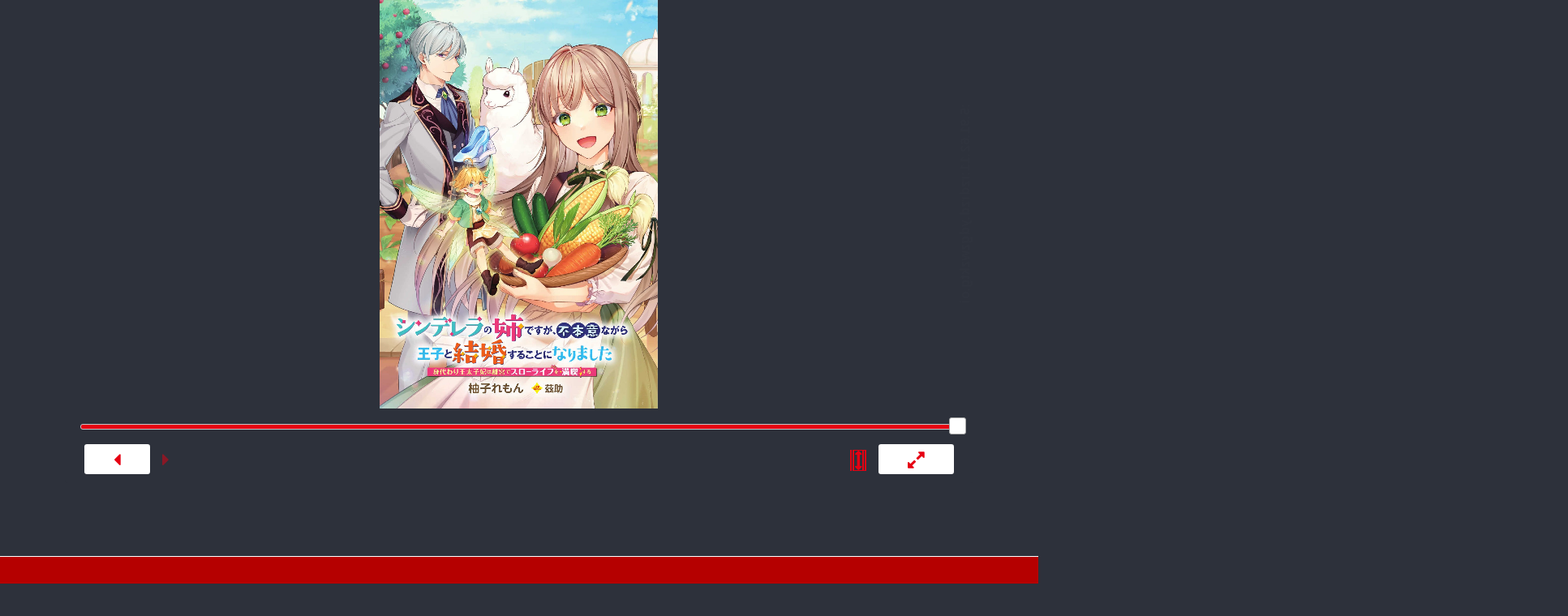

--- FILE ---
content_type: text/html; charset=UTF-8
request_url: https://gaugau.futabanet.jp/list/work/613ec66b77656119a9000000/reader/novels/613ec66b77656119a9000000_001s-sample_1
body_size: 130182
content:
<!DOCTYPE html>
<html xmlns="http://www.w3.org/1999/xhtml" xmlns:og="http://ogp.me/ns#" xmlns:fb="http://ogp.me/ns/fb#" lang="ja">
<head>
<meta http-equiv="Content-Type" content="text/html; charset=utf-8">
<meta name="apple-mobile-web-app-capable" content="yes">
<meta name="apple-mobile-web-app-status-bar-style" content="default">
<meta http-equiv="X-UA-Compatible" content="IE=edge">
<script src="https://gaugau.futabanet.jp/sr/js/userscalableno.js?dmy=016700"></script>
<script>
	userScalableNo.disabledTargets=["content","slider","slider_normal", "slider_base_normal", "menu_slider_base"];
</script>

<script type="text/javascript">
    var ViewerVersion = "01.6700";
</script>


<meta name="description" content="シンデレラの姉ですが、不本意ながら王子と結婚することになりました～身代わり王太子妃は離宮でスローライフを満喫する～。シンデレラの姉のアデリーナ。ガラスの靴を持つ王子のプロポーズを断って、魔法使いと駆け落ちしたシンデレラの代わりに、国中が憧れる『麗しの王子』と強制的に結婚することになりました。「結婚してもお前を愛するつもりはない」と言われたけれど、問題ありません！愛人でも側室でもどうぞご自由に！私はお飾りの妃として、王宮から離れた離宮でもふもふ達とのんびりロイヤルニート生活を始めますから！しかし、スローライフしつつ円満離婚＆慰謝料を目指すアデリーナに、冷たかった王子が興味を持ち始めたようで――！？">
<link rel="canonical" href="https://gaugau.futabanet.jp/list/work/613ec66b77656119a9000000/reader/novels/613ec66b77656119a9000000_001s-sample_1">

<script type="text/javascript" async crossorigin="anonymous" src="https://tag.aticdn.net/piano-analytics.js"></script>
<script>(function(src){var a=document.createElement("script");a.type="text/javascript";a.async=true;a.src=src;var b=document.getElementsByTagName("script")[0];b.parentNode.insertBefore(a,b)})("https://experience-ap.piano.io/xbuilder/experience/load?aid=qJ1yjFyOpj");</script>
<script defer src="https://gaugau.futabanet.jp/esp-service-worker.js"></script>

<!-- ogp -->
<meta property="og:site_name" content="面白さモンスター級のラノベ漫画・コミック・小説サイト がうがうモンスター＋【毎日無料】" />
<meta property="og:type" content="article" />
<meta property="og:title" content="公式-シンデレラの姉ですが、不本意ながら王子と結婚することになりました～身代わり王太子妃は離宮でスローライフを満喫する～ シンデレラの姉ですが、不本意ながら王子と結婚することになりました～身代わり王太子妃は離宮でスローライフを満喫する～ | 無料・試し読み豊富、Web漫画・コミックサイト がうがうモンスター＋" />
<meta property="og:description" content="シンデレラの姉ですが、不本意ながら王子と結婚することになりました～身代わり王太子妃は離宮でスローライフを満喫する～。「モンスターコミックス」最新話が無料で読めるほか、１話～３話無料などの試し読みができる作品多数。" />
<meta property="og:url" content="https://gaugau.futabanet.jp/list/work/613ec66b77656119a9000000/reader/novels/613ec66b77656119a9000000_001s-sample_1" />
<meta property="og:image" content="https://gaugau.futabanet.jp/images/novels/07304616-28d8-4072-8f52-99858d96a9e0.jpg">

<!-- twitter card -->
<meta name="twitter:card" content="summary_large_image" />
<meta name="twitter:url" content="https://gaugau.futabanet.jp/list/work/613ec66b77656119a9000000/reader/novels/613ec66b77656119a9000000_001s-sample_1" />
<meta name="twitter:title" content="公式-シンデレラの姉ですが、不本意ながら王子と結婚することになりました～身代わり王太子妃は離宮でスローライフを満喫する～ シンデレラの姉ですが、不本意ながら王子と結婚することになりました～身代わり王太子妃は離宮でスローライフを満喫する～ | 無料・試し読み豊富、Web漫画・コミックサイト がうがうモンスター＋"/>
<meta name="twitter:description" content="シンデレラの姉ですが、不本意ながら王子と結婚することになりました～身代わり王太子妃は離宮でスローライフを満喫する～。「モンスターコミックス」最新話が無料で読めるほか、１話～３話無料などの試し読みができる作品多数。" />
<meta name="twitter:image" content="https://gaugau.futabanet.jp/images/novels/07304616-28d8-4072-8f52-99858d96a9e0.jpg" />
<meta name="twitter:site" content="公式-シンデレラの姉ですが、不本意ながら王子と結婚することになりました～身代わり王太子妃は離宮でスローライフを満喫する～ シンデレラの姉ですが、不本意ながら王子と結婚することになりました～身代わり王太子妃は離宮でスローライフを満喫する～ | 無料・試し読み豊富、Web漫画・コミックサイト がうがうモンスター＋" />


<meta name="cXenseParse:articleid" content="list/work/613ec66b77656119a9000000/reader/novels/930-1" />
<meta name="cXenseParse:pageclass" content="article"/>
  <meta name="cXenseParse:url" content="https://gaugau.futabanet.jp/list/work/613ec66b77656119a9000000/reader/novels/613ec66b77656119a9000000_001s-sample_1" />
  <meta name="cXenseParse:ftb-genre" content="異世界" />
  <meta name="cXenseParse:ftb-label" content="モンスターコミック" />
  <meta name="cXenseParse:ftb-comic" content="チドリアシ" data-separator="," />
  <meta name="cXenseParse:ftb-original-work" content="柚子れもん" data-separator="," />
  <meta name="cXenseParse:ftb-character-draft" content="茲助" data-separator="," />
  <meta name="cXenseParse:ftb-author" content="柚子れもん" data-separator="," />
  <meta name="cXenseParse:ftb-illustration" content="茲助" data-separator="," />
  <meta name="cXenseParse:ftb-viewer" content="YES" />
  <meta name="cXenseParse:ftb-adult-flg" content="false" />
  <meta name="cXenseParse:ftb-tag" content="もふもふ,恋愛,いじめ,恋,料理,魔女,田舎,少女,女主人公,逆ハーレム,シリアス,青年,絶望,ファンタジー,ギャグ,溺愛,戦争,イケメン,幼馴染,婚約破棄,ツンデレ,令嬢,美少女,冒険,結婚,引きこもり,成り上がり,美人,貴族,グルメ,女性,内政,異世界,スローライフ,女性向け,ラブコメ,妹,魔法,胸キュン,なろう" data-separator="," />

<script type="application/ld+json">
	{
		"@context" : "https://schema.org",
		"@type" : "WebSite",
		"name" : "がうがうモンスター＋",
		"alternateName" : ["がうがうモンスター"],
		"url" : "https://gaugau.futabanet.jp/"
	}
</script>

<!-- NewsArticle構造化データ -->
<script type="application/ld+json">
    {
      "@context": "https://schema.org",
      "@type": "NewsArticle",
      "headline": "公式-シンデレラの姉ですが、不本意ながら王子と結婚することになりました～身代わり王太子妃は離宮でスローライフを満喫する～ シンデレラの姉ですが、不本意ながら王子と結婚することになりました～身代わり王太子妃は離宮でスローライフを満喫する～ | 無料・試し読み豊富、Web漫画・コミックサイト がうがうモンスター＋",
      "datePublished": "2025-11-28T11:19:13+09:00",
      "dateModified": "2025-11-28T11:19:12+09:00",
      "description": "シンデレラの姉のアデリーナ。ガラスの靴を持つ王子のプロポーズを断って、魔法使いと駆け落ちしたシンデレラの代わりに、国中が憧れる『麗しの王子』と強制的に結婚することになりました。「結婚してもお前を愛するつもりはない」と言われたけれど、問題ありません！愛人でも側室でもどうぞご自由に！私はお飾りの妃として、王宮から離れた離宮でもふもふ達とのんびりロイヤルニート生活を始めますから！しかし、スローライフしつつ円満離婚＆慰謝料を目指すアデリーナに、冷たかった王子が興味を持ち始めたようで――！？",
      "mainEntityOfPage":{
        "@type":"WebPage",
        "@id":"https://gaugau.futabanet.jp/list/work/613ec66b77656119a9000000/reader/novels/613ec66b77656119a9000000_001s-sample_1"
      },
      "image":{
        "@type":"ImageObject",
        "url":"https://gaugau.futabanet.jp/images/novels/07304616-28d8-4072-8f52-99858d96a9e0.jpg",
        "width":"1765",
        "height":"2592"
      },
      "author": [{"@type": "Person","name": "チドリアシ","url": "https://gaugau.futabanet.jp/list/author/%E3%83%81%E3%83%89%E3%83%AA%E3%82%A2%E3%82%B7"},{"@type": "Person","name": "柚子れもん","url": "https://gaugau.futabanet.jp/list/author/%E6%9F%9A%E5%AD%90%E3%82%8C%E3%82%82%E3%82%93"},{"@type": "Person","name": "茲助","url": "https://gaugau.futabanet.jp/list/author/%E8%8C%B2%E5%8A%A9"}],
      "publisher":{
        "@type":"Organization",
        "name":"がうがうモンスター＋",
        "logo":{
            "@type":"ImageObject",
            "url":"https://gaugau.futabanet.jp/img/common/logo.png",
            "width":"394",
            "height":"72"
        }
      }
    }
</script>

<!-- アイコン -->
<link href="https://gaugau.futabanet.jp/sr/css/font-awesome.min.css" rel="stylesheet">
<!-- スライダー用 -->
<link href="https://gaugau.futabanet.jp/sr/css/jquery-ui.min.css" rel="stylesheet" />
<!-- ファビコン -->
<link rel="icon" href="https://gaugau.futabanet.jp/img/favicon.ico">

<link rel="stylesheet" href="https://gaugau.futabanet.jp/sr/css/main_style_iv.css?dmy=016700" type="text/css" />

<meta name="viewport" content="width=device-width, initial-scale=1, minimum-scale=1, user-scalable=no" />
<link rel="stylesheet" href="https://gaugau.futabanet.jp/sr/core/css/speedbinb.css?dmy=016700" />
<link rel="shortcut icon" href="" />


<title>公式-シンデレラの姉ですが、不本意ながら王子と結婚することになりました～身代わり王太子妃は離宮でスローライフを満喫する～ シンデレラの姉ですが、不本意ながら王子と結婚することになりました～身代わり王太子妃は離宮でスローライフを満喫する～ | 無料・試し読み豊富、Web漫画・コミックサイト がうがうモンスター＋</title>

<script>
    window.dataLayer = window.dataLayer || [];
    dataLayer.push({
        'event': 'ranking_data',
        'category': 'I',
        'works': '613ec66b77656119a9000000',
        'episodes': '',
    });
</script>

<!-- Google Tag Manager -->
        <script>(function(w,d,s,l,i){w[l]=w[l]||[];w[l].push({'gtm.start':
        new Date().getTime(),event:'gtm.js'});var f=d.getElementsByTagName(s)[0],
        j=d.createElement(s),dl=l!='dataLayer'?'&l='+l:'';j.async=true;j.src=
        'https://www.googletagmanager.com/gtm.js?id='+i+dl;f.parentNode.insertBefore(j,f);
        })(window,document,'script','dataLayer','GTM-WRRS37S');</script>
        <!-- End Google Tag Manager -->
        <!-- Google Tag Manager -->
        <script>(function(w,d,s,l,i){w[l]=w[l]||[];w[l].push({'gtm.start':
        new Date().getTime(),event:'gtm.js'});var f=d.getElementsByTagName(s)[0],
        j=d.createElement(s),dl=l!='dataLayer'?'&l='+l:'';j.async=true;j.src=
        'https://www.googletagmanager.com/gtm.js?id='+i+dl;f.parentNode.insertBefore(j,f);
        })(window,document,'script','dataLayer','GTM-K8NC2425');</script>
        <!-- End Google Tag Manager -->
        
    

<script>
    const mobileBreakpoint = 768;
    const screenWidth = window.innerWidth;
    if (screenWidth < mobileBreakpoint) {
      const mode = 'sp';
    } else {
      const mode = 'pc';
    }
</script>


<script>
	function setScriptElement(tempElementId, arrayAtributes, isTempElemetRemove = true) {
      const targetElement = document.getElementById(tempElementId);
      const script = document.createElement('script');
      script.src = arrayAtributes['src'];
      if (arrayAtributes['async']) {
        script.async = arrayAtributes['async'];
      }
      if (arrayAtributes['crossorigin']) {
        script.crossOrigin = arrayAtributes['crossorigin'];
      }
      if (arrayAtributes['data-ad-client']) {
        script.setAttribute('data-ad-client', arrayAtributes['data-ad-client']);
      }
      if (arrayAtributes['data-overlays']) {
        script.setAttribute('data-overlays', arrayAtributes['data-overlays']);
      }
      if (arrayAtributes['data-checked-head']) {
        script.setAttribute('data-checked-head', arrayAtributes['data-checked-head']);
      }
      targetElement.after(script);
      if (isTempElemetRemove) {
        targetElement.remove();
      }
    }
</script>



    <script>
        const isMobile = mode === 'sp' ? true : false;
        var googletag = googletag || {};
        googletag.cmd = googletag.cmd || [];
        googletag.cmd.push(function() {
                    googletag.defineSlot('/21694577035/gaugau/gaugau_pc_billboard', [[970, 250], 'fluid', [1, 1]], 'div-gpt-ad-1574668050505-0').setTargeting('position', ['pc-billboard']).addService(googletag.pubads());
                    googletag.defineSlot('/21694577035/gaugau/gaugau_pc_1st_rect', [[300, 600], [1, 1], 'fluid', [300, 250]], 'div-gpt-ad-1574668154803-0').setTargeting('position', ['pc-rect']).addService(googletag.pubads());
                    googletag.defineSlot('/21694577035/gaugau/gaugau_pc_gate_left', [[1, 1], 'fluid', [160, 600]], 'div-gpt-ad-1574668297741-0').setTargeting('position', ['pc-gate']).addService(googletag.pubads());
                    googletag.defineSlot('/21694577035/gaugau/gaugau_pc_gate_right', [[1, 1], 'fluid', [160, 600]], 'div-gpt-ad-1574668325061-0').setTargeting('position', ['pc-gate']).addService(googletag.pubads());
                    googletag.defineSlot('/21694577035/gaugau/gaugau_pc_main_rect_left', [[1, 1], [300, 250]], 'div-gpt-ad-1574669117490-0').setTargeting('position', ['pc-rect']).addService(googletag.pubads());
                    googletag.defineSlot('/21694577035/gaugau/gaugau_pc_main_rect_right', [[1, 1], [300, 250]], 'div-gpt-ad-1574669156247-0').setTargeting('position', ['pc-rect']).addService(googletag.pubads());
                    googletag.defineSlot('/21694577035/gaugau/gaugau_pc_footer_rect_left', [[1, 1], [300, 250]], 'div-gpt-ad-1574668237352-0').setTargeting('position', ['pc-rect']).addService(googletag.pubads());
                    googletag.defineSlot('/21694577035/gaugau/gaugau_pc_footer_rect_right', [[1, 1], [300, 250]], 'div-gpt-ad-1574668270130-0').setTargeting('position', ['pc-rect']).addService(googletag.pubads());
                    googletag.defineSlot('/21694577035/gaugau/gaugau_pc_article_rect_left', [[1, 1], [300, 250], [300, 300]], 'div-gpt-ad-1707366857315-0').addService(googletag.pubads());
                    googletag.defineSlot('/21694577035/gaugau/gaugau_pc_article_rect_right', [[1, 1], [300, 250], [300, 300]], 'div-gpt-ad-1707366970210-0').addService(googletag.pubads());
        		/* ADX手動広告 一時停止 11/25~ */
        /* if(isMobile) {
            googletag.defineSlot('/21694577035/gaugau/gaugau_sp_viewer_reward2', [1, 1], 'div-gpt-ad-1701149088623-0').addService(googletag.pubads());
        }
        else {
            googletag.defineSlot('/21694577035/gaugau/gaugau_pc_viewer_reward', [1, 1], 'div-gpt-ad-1700815996268-0').addService(googletag.pubads());
        } */

        googletag.pubads().setTargeting('AdSense','off');
        googletag.pubads().disableInitialLoad();
        googletag.pubads().enableSingleRequest();
        googletag.pubads().collapseEmptyDivs();
        googletag.enableServices();
        });
    </script>
    <script>
        var pbjs = pbjs || {};
        pbjs.que = pbjs.que || [];
        pbjs.adserverRequestSent = false;
        var failSafeTimeout = 5000;
        var sendAdServerRequest = function() {
            googletag.cmd.push(function() {
            if (pbjs.adserverRequestSent) {
                return;
            }
            pbjs.adserverRequestSent = true;
            googletag.pubads().refresh();
            console.log("headerbids done")
        });
        };
        googletag.cmd.push(function(){
            pbjs.que.push(function() {
            pbjs.rp.requestBids({
                callback: sendAdServerRequest
            });
        });
        })
        setTimeout(function() {
        console.log("timeout");
        sendAdServerRequest();
        }, failSafeTimeout);
    </script>


<link rel="preload" as="style" href="https://gaugau.futabanet.jp/build/assets/style-5a974a69.css" /><link rel="modulepreload" href="https://gaugau.futabanet.jp/build/assets/reader-d6d980ed.js" /><link rel="modulepreload" href="https://gaugau.futabanet.jp/build/assets/axios-21b846bc.js" /><link rel="modulepreload" href="https://gaugau.futabanet.jp/build/assets/_contents-f42c1334.js" /><link rel="stylesheet" href="https://gaugau.futabanet.jp/build/assets/style-5a974a69.css" /><script type="module" src="https://gaugau.futabanet.jp/build/assets/reader-d6d980ed.js"></script></head>
<body class="cst_iv_normal">
<!-- Google Tag Manager (noscript) -->
        <noscript><iframe src="https://www.googletagmanager.com/ns.html?id=GTM-WRRS37S"
        height="0" width="0" style="display:none;visibility:hidden"></iframe></noscript>
        <!-- End Google Tag Manager (noscript) -->
        <!-- Google Tag Manager (noscript) -->
        <noscript><iframe src="https://www.googletagmanager.com/ns.html?id=GTM-K8NC2425"
        height="0" width="0" style="display:none;visibility:hidden"></iframe></noscript>
        <!-- End Google Tag Manager (noscript) -->
        
    <!-- /.mainVisual -->
<header class="header out-header">
    <div class="header__wrap">
                <div class="header__logo">
            <a href="https://gaugau.futabanet.jp">
                <img src="https://gaugau.futabanet.jp/img/common/logo.png" alt="面白さモンスター級のラノベ漫画・コミック・小説サイト が
うがうモンスター＋【毎日無料】">
            </a>
        </div>
        
        <div class="header__app mbOn">
            <a class="header__appIcon" href="https://gaugau.futabanet.jp/list/app">
            <img src="https://gaugau.futabanet.jp/img/common/icon_app.svg" alt="アプリ">
            </a>
        </div>

        <div class="hamburger">
            <div class="hamburger__pipe">
                <img src="https://gaugau.futabanet.jp/img/common/sp_menu.gif" alt="面白さモンスター級のラノベ漫画・コミック・小説サイト がうがうモンスター＋【毎日無料】">
            </div>
        </div>

        <div class="header__search mbOn">
            <a class="header__searchIcon" href="https://gaugau.futabanet.jp/list/search">
            <img src="https://gaugau.futabanet.jp/img/common/icon_search.svg" alt="検索する">
            </a>
        </div>

        <div class="drower">
            <div class="drower__list">
                <div class="drower__listItem">
                    <a class="drower__listLink " href="https://gaugau.futabanet.jp">
                        HOME
                    </a>
                </div>
                <div class="drower__listItem">
                    <a class="drower__listLink " href="https://gaugau.futabanet.jp/list/serial">
                        無料コミック
                    </a>
                </div>
                <div class="drower__listItem">
                    <a class="drower__listLink -isekai " href="https://gaugau.futabanet.jp/I">
                        異世界
                    </a>
                </div>
                <div class="drower__listItem">
                    <a class="drower__listLink -youth " href="https://gaugau.futabanet.jp/M">
                        少年／青年
                    </a>
                </div>
                <div class="drower__listItem">
                    <a class="drower__listLink -woman " href="https://gaugau.futabanet.jp/F">
                        少女／女性
                    </a>
                </div>
                <div class="drower__listItem">
                    <a class="drower__listLink " href="https://gaugau.futabanet.jp/list/works">
                        作品一覧
                    </a>
                </div>
                <div class="drower__listItem">
                    <a class="drower__listLink " href="https://gaugau.futabanet.jp/list/app">
                        アプリ
                    </a>
                </div>
                <div class="drower__listItem mbOff">
                    <a class="drower__listLink -search" href="https://gaugau.futabanet.jp/list/search">
                        <div class="drower__icon">
                        <svg viewBox="0 0 36 36" xmlns="http://www.w3.org/2000/svg" xmlns:xlink="http://www.w3.org/1999/xlink">
                                <clipPath id="icon_search">
                                    <path d="m343 760h36v36h-36z"></path>
                                </clipPath>
                                <g clip-path="url(#icon_search)" transform="translate(-343 -760)">
                                    <path d="m-1291.06-6733.939-5.512-5.512a13.4 13.4 0 0 1 -8.428 2.951 13.411 13.411 0 0 1 -9.546-3.953 13.412 13.412 0 0 1 -3.954-9.547 13.419 13.419 0 0 1 3.955-9.546 13.411 13.411 0 0 1 9.545-3.954 13.417 13.417 0 0 1 9.546 3.953 13.417 13.417 0 0 1 3.954 9.547 13.4 13.4 0 0 1 -2.951 8.428l5.512 5.511a1.5 1.5 0 0 1 0 2.122 1.5 1.5 0 0 1 -1.061.439 1.492 1.492 0 0 1 -1.06-.439zm-24.44-16.061a10.512 10.512 0 0 0 10.5 10.5 10.465 10.465 0 0 0 7.307-2.966c.033-.041.069-.081.108-.12a1.481 1.481 0 0 1 .12-.108 10.466 10.466 0 0 0 2.965-7.306 10.512 10.512 0 0 0 -10.5-10.5 10.512 10.512 0 0 0 -10.5 10.5z" transform="translate(1664.501 7526.5)"></path>
                                </g>
                            </svg>
                        </div>

                    </a>
                </div>
            </div>
        </div><!-- /.drower -->
    </div><!-- /.header -->
    <div class="header__kiba"></div>
</header>

<noscript>
  
</noscript>
<div id="start_wait" class="loader-wrap"><div class="loader"><div class="cube1"></div><div class="cube2"></div><div class="cube3"></div><div class="cube4"></div><div class="cube5"></div></div></div>
<script>
	var sWaitHandle0=setTimeout(function(){
		sWaitHandle0=0;
		if(sWaitHandle1!=0){clearTimeout(sWaitHandle1);sWaitHandle1=0;}
		alert("通信環境が遅いか、プログラムのダウンロードに失敗している可能性があります。");
	},15000);
	var sWaitHandle1=setTimeout(function(){
		sWaitHandle1=0;
		alert("通信環境が遅いか、リーダーの処理に不具合が発生しています。");
	},60000);
    // ポップアップ広告表示用のオブジェクト定義
	const adUnits = [{"adUnitUrl":"\/21694577035\/gaugau\/gaugau_binb_rec_1","opt_div":"div-gpt-ad-1659427196005-0"},{"adUnitUrl":"\/21694577035\/gaugau\/gaugau_binb_rec_2","opt_div":"div-gpt-ad-1659427300656-0"},{"adUnitUrl":"\/21694577035\/gaugau\/gaugau_pc_binb_page","opt_div":"div-gpt-ad-1703208696649-0"}];
	const binbAdvertising = {"id":1,"ad_title":"\u304c\u3046\u304c\u3046\u30e2\u30f3\u30b9\u30bf\u30fc\u7528\u5e83\u544a\u30bb\u30c3\u30c8","media_type":40,"default":1,"ad_width":300,"ad_height":250,"startup_ad_idx":0,"first_ad_idx":0,"last_ad_idx":-1,"count_idx":-1,"non_member_startup":0,"non_member_first_page":0,"non_member_last_page":0,"non_member_pdage_count":0,"non_member_counter":null,"member_startup":0,"member_first_page":0,"member_last_page":0,"member_pdage_count":0,"member_counter":null,"ad_width_pc":300,"ad_height_pc":250,"startup_ad_idx_pc":-1,"first_ad_idx_pc":-1,"last_ad_idx_pc":-1,"count_idx_pc":-1,"non_member_startup_pc":0,"non_member_first_page_pc":0,"non_member_last_page_pc":0,"non_member_pdage_count_pc":0,"non_member_counter_pc":null,"member_startup_pc":0,"member_first_page_pc":0,"member_last_page_pc":0,"member_pdage_count_pc":0,"member_counter_pc":null,"rewarded_ad":0,"rewarded_ad_pc":0,"created_at":"2022-12-07T10:14:44.000000Z","updated_at":"2025-09-10T08:07:27.000000Z"};
	var __ad_info__ = {
		"adUnits":adUnits,
		"width":binbAdvertising['ad_width'],
		"height":binbAdvertising['ad_height'],

		"first_ad_idx":binbAdvertising['first_ad_idx']-1,
		"startup_ad_idx":binbAdvertising['startup_ad_idx']-1,
		"last_ad_idx":binbAdvertising['last_ad_idx']-1,
		"count_idx":binbAdvertising['count_idx']-1,

		"commercial":{
			"firstPage":true,
			"lastPage":true,
			"startup":true,
			"counter":2
		},
		"member_trial":{
			"firstPage":true,
			"lastPage":true,
			"startup":true,
			"counter":2
		},
		"non_member_trial":{
			"firstPage":binbAdvertising['non_member_first_page'] == 1 ? true:false,
			"lastPage":binbAdvertising['non_member_last_page'] == 1 ? true:false,
			"startup":binbAdvertising['non_member_startup'] == 1 ? true:false,
			"counter":binbAdvertising['non_member_counter']
		},
	};
</script>

<!-- サイドメニューの定義 -->
<div id="sidemenu" style="width:0;display:none;">
	<div id="sidemenu_contents">
	</div>
</div>

<div id="contents" class="cst_info">
	<div id="menu">
		<!-- 操作メニュー -->
		<div id="menu_transparent">
			<!-- 透明領域 -->
		</div>
		<div id="menu_header">
			<!-- メニュー上部 -->
			
			<div id="menu_close_button">
				<span class="fa fa-times" />
			</div>
			<div id="menu_storelogo">
				
                
				<span id="menu_header_tittle"></span>
			</div>
		</div>
		<div id="menu_controller">
			<!-- スライダー -->
			<div id="menu_cnt_left">
				<div>
					<div id="menu_slider_base">
						<div id="slider" style=""></div>
					</div>
					<!-- スライダーのキャプション -->
					<div id="menu_slidercaption_base">
						<div id="menu_slidercaption_head"></div>
						<div id="menu_slidercaption"></div>
					</div>
				</div>
			</div>
			<!-- 各アイコンの定義 -->
			<div id="menu_cnt_right">
				<!-- 履歴戻り -->
				<!--
				<div id="menu_historyback" class="cst_on_pc menu_btn">
					<span class="fa fa-reply" />
				</div>
				-->
				<!-- 左章移動 -->
				<!--
				<div id="menu_toleftchapter" class="cst_on_pc menu_btn">
					<span class="fa fa-backward" />
				</div>
				-->
				<!-- 右章移動 -->
				<!--
				<div id="menu_torightchapter" class="cst_on_pc menu_btn">
					<span class="fa fa-forward" />
				</div>
				-->
				<!-- ズーム表示 -->
				<div id="menu_zoom" class="cst_on_pc menu_btn">
					<span class="fa fa-search-plus" />
				</div>
				<!-- フィットモード表示 -->
				<div id="menu_change_fitmode" class="menu_btn">
						<div class="menu_change_fitmode_insidediv_pagelevel">
							<span class="fa fa-picture-o menu_change_fitmode_upperspan_pagelevel"></span>
							<span class="fa fa-picture-o menu_change_fitmode_underspan_pagelevel"></span>
						</div>
						<div class="menu_change_fitmode_insidediv_fitwidth">
							<span class="fa fa-picture-o menu_change_fitmode_span_fitwidth"></span>
						</div>
				</div>
				<div id="menu_change_vh" class="menu_btn">
					<span id="menu_change2h" class="fa fa-arrows-h"></span>
					<span id="menu_change2v" class="fa fa-arrows-v"></span>
				</div>
				<!-- 設定画面表示 -->
				<!--
				<div id="menu_showsetting" class="menu_btn">
					<span class="fa fa-cog" />
				</div>
				-->
				<!-- フル表示切替 -->
				<div id="cst_viewnormal" class="menu_btn">
					<span class="fa fa-compress" />
				</div>
			</div>
		</div>
	</div>

	<!-- <iframe id="renderer"></iframe> -->
	<div id="content_base">
	    
        <div id="content" class="pages" data-ptbinb="/sws/bibGetCntntInfo?hash=613ec66b77656119a9000000&display_order=none" data-ptbinb-cid="613ec66b77656119a9000000_001s-sample_1"></div>
	    <div id="content_filter"></div>
	</div>
	<div id="autoscroll_stoparea_div"></div>

	<div id="menu_bookmark_div">
		<div id="menu_bookmark_icon_div">
			<svg xmlns="http://www.w3.org/2000/svg" version="1.1" viewBox="0 0 32 32" x="0px" y="0px" height="32" width="32" xml:space="preserve">
				<g>
					<path class="bookmark_path" d="m 5,0 27,0 0,27 z" />
					<path class="bookmark_path" d="m 0,0 2,0 30,30 0,2 z" />
				</g>
			</svg>
		</div>
	</div>

	<div id="menu_footerbutton_div">
		<div id="menu_footerbutton_login_div">
			<span id="menu_footerbutton_login_span">ログイン</span>
		</div>
		<div id="menu_footerbutton_buy_div">
			<span id="menu_footerbutton_buy_span"></span>
		</div>
	</div>

	<div id="tips_area">
		<div id="tips_transparent">
			<!-- 透明領域 -->
		</div>
		<div id="menu_tips_div">
			<div id="menu_tips_header_div">操作方法</div>
			<iframe id="menu_tips_frame"></iframe>
		</div>
	</div>

	<div id="searchtext_area">
		<div id="menu_searchtext_div">
			<div>
				<div id="searchtext_inputbox">
					<input id="searchtext_keyword" type="text" placeholder="語句を入力...">
					<button id="searchtext_exec"><span class="fa fa-search"></span></button>
				</div>
				<div id="searchtext_result_summary">検索結果</div>
				<ul id="searchtext_result">
				</ul>
			</div>
			<a id="searchtext_close" href=""><span class="fa fa-times"></span></a>
		</div>
	</div>

	<a id="menu_banner_div" target="_blank">
		<img id="menu_banner_img">
	</a>
	

	<div id="first_guide" class='pulse-button-container'>
	  <span class='pulse-button'><span class="fa fa-hand-o-up" /></span>
	</div>
	<div id="direction_notification_icon">
		<img>
	</div>

	<div id="toast" class="toast-container">
	  <span id="toast_lastPage" class="toast-v">
		<i class="fa fa-arrow-circle-o-left" aria-hidden="true"></i><span class="fa fa-arrow-circle-o-down"></span> 次の話を読む <i class="fa fa-arrow-circle-o-right" aria-hidden="true"></i></span>
	  <span id="toast_zoomStart" class="toast-message">ダブル<span class="cst_on_pc">クリック</span><span class="cst_on_mobile">タップ</span>で拡大解除</span>
	  <span id="toast-message" class="toast-message"></span>
	</div>

	<div id="overswipe" class="overswipe">
		<div id="overswipe-wrap" class="overswipe-container wrap"></div>
	</div>
</div>
<div id="custom_frame_base"></div>

<div id="cst_controller_normal" class="information_controller cst_info cst_on_normal">
	<!-- スライダー -->
	<div id="slider_base_normal">
		<div id="slider_normal"></div>
	</div>

	<!-- 各アイコンの定義 -->
	<div class="information_controller_group">
		<div class="information_controller_ind">
			<!-- スライダーのキャプション -->
			<div id="slidercaption_normal"></div>
		</div>
		<div class="information_controller_left">
			<div>
				<!-- 左章移動 -->
				<!--
				<div id="cst_toleftchapter">
					<span class="fa fa-backward" />
				</div>
				-->
				<!-- 左ページ移動 -->
				<div id="cst_toleftpage_normal">
					<!-- <img src="img/left_enbl.png"> -->
					<span class="fa fa-caret-left" />
				</div>
				<!-- 右ページ移動 -->
				<div id="cst_torightpage_normal">
					<!-- <img src="img/right_enbl.png"> -->
					<span class="fa fa-caret-right" />
				</div>
				<!-- 右章移動 -->
				<!--
				<div id="cst_torightchapter">
					<span class="fa fa-forward" />
				</div>
				-->
			</div>
		</div>
		<div class="information_controller_right">
			<!-- フィットモード表示 -->
			<div id="menu_change_fitmode_normal" class="menu_btn">
				<div class="menu_change_fitmode_insidediv_pagelevel">
					<span class="fa fa-picture-o menu_change_fitmode_upperspan_pagelevel"></span>
					<span class="fa fa-picture-o menu_change_fitmode_underspan_pagelevel"></span>
				</div>
				<div class="menu_change_fitmode_insidediv_fitwidth">
					<span class="fa fa-picture-o menu_change_fitmode_span_fitwidth"></span>
				</div>
			</div>
			<div id="cst_change_vh_normal">
				<span id="cst_change2h_normal" class="fa fa-arrows-h"></span>
				<span id="cst_change2v_normal" class="fa fa-arrows-v"></span>
			</div>
			<!-- フル表示切替 -->
			<div id="cst_viewcustom_normal">
				<!-- <img src="img/btn_windowlarge.png"> -->
				<span class="fa fa-expand" />
			</div>
		</div>
	</div>
</div>

<!-- これ以降、自由にタグを配置・修正してかまいません。 -->

<section class="l_layoutWrapper works_detail head -isekai">
    <!-- 202403 縦読み追加 -->
    
    
        <div id="ads_div01" class="gliaplayer-container" data-slot="gaugau1_futabanet_mobile"></div>
    <div id="temp_div_mobile"></div>
    
    
    <script>
        if (mode === 'sp') {
            /* SP */
			scriptSrc = "https://player.gliacloud.com/player/gaugau1_futabanet_mobile";
			const script = document.createElement('script');
			script.src = scriptSrc;
			script.async = true;
			document.getElementById('temp_div_mobile').after(script);
		}
		document.getElementById("temp_div_mobile").remove();
	</script>

    
    <script>
    (function(){
        var ua = navigator.userAgent || '';
        var isIOS = /(iPhone|iPad|iPod)/i.test(ua) || (/Macintosh/.test(ua) && 'ontouchend' in document);

        if (!isIOS) return;

        // BinBのピンチ抑止から広告DOMを除外
        function pushDisabled(id){
        try {
            window.userScalableNo = window.userScalableNo || { disabledTargets: [] };
            if (!Array.isArray(userScalableNo.disabledTargets)) userScalableNo.disabledTargets = [];
            if (!userScalableNo.disabledTargets.includes(id)) userScalableNo.disabledTargets.push(id);
        } catch(e){}
        }

        // BinB onLoad後にプレースホルダを除外
        function bindBinbOnLoad(){
        try{
            if (window.SpeedBinb && typeof SpeedBinb.getInstance === 'function') {
            var inst = SpeedBinb.getInstance('content');
            if (inst && typeof inst.addEventListener === 'function') {
                inst.addEventListener('onLoad', function(){ pushDisabled('ads_div01'); });
                return true;
            }
            }
        }catch(e){}
        return false;
        }
        if (!bindBinbOnLoad()) {
        var t = setInterval(function(){ if (bindBinbOnLoad()) clearInterval(t); }, 300);
        setTimeout(function(){ try{ clearInterval(t); }catch(e){} }, 10000);
        }

        // ポップアップも除外
        new MutationObserver(function(muts){
        muts.forEach(function(m){
            (m.addedNodes||[]).forEach(function(n){
            if (n.nodeType===1 && n.classList && n.classList.contains('fc-message-root')) {
                if (!n.id) n.id = 'ads_div02';
                pushDisabled(n.id);
            }
            });
        });
        }).observe(document.body, { childList:true, subtree:true });
    })();
    </script>
        
    <!-- 202403 縦読み追加 -->

    
    <!-- 202403 縦読み追加 -->
        <!-- 202403 縦読み追加 -->





        <div class="detailHead">
        <div class="detailHead__wrap">
            <div class="detailHead__head">

                <h1 class="detailHead__title">シンデレラの姉ですが、不本意ながら王子と結婚することになりました～身代わり王太子妃は離宮でスローライフを満喫する～　</h1>
            </div>
            <div class="detailHead__body">
                
                <span>
                                                                        漫画：<a href="https://gaugau.futabanet.jp/list/author/%E3%83%81%E3%83%89%E3%83%AA%E3%82%A2%E3%82%B7">チドリアシ</a>
                                                                                                原作：<a href="https://gaugau.futabanet.jp/list/author/%E6%9F%9A%E5%AD%90%E3%82%8C%E3%82%82%E3%82%93">柚子れもん</a>
                                                                                                キャラクター原案：<a href="https://gaugau.futabanet.jp/list/author/%E8%8C%B2%E5%8A%A9">茲助</a>
                                                            </span>
            </div>
        </div>
    </div>
    <div class="breadcrumbs">
        <div class="breadcrumbs__wrap">
            <ol class="breadcrumb" itemscope itemtype="https://schema.org/BreadcrumbList">
                <li itemprop="itemListElement" itemscope itemtype="https://schema.org/ListItem">
                    <a itemprop="item" href="https://gaugau.futabanet.jp">
                        <span itemprop="name">ホーム</span>
                    </a>
                    <meta itemprop="position" content="1" />
                </li>

                    <li itemprop="itemListElement" itemscope itemtype="https://schema.org/ListItem">
        <a itemprop="item" href="https://gaugau.futabanet.jp/I">
            <span itemprop="name">異世界作品</span>
        </a>
        <meta itemprop="position" content="2" />
    </li>

                <li itemprop="itemListElement" itemscope itemtype="https://schema.org/ListItem">
                    <a itemprop="item" href="https://gaugau.futabanet.jp/list/work/613ec66b77656119a9000000">
                        <span itemprop="name">シンデレラの姉ですが、不本意ながら王子と結婚することになりました～身代わり王太子妃は離宮でスローライフを満喫する～</span>
                    </a>
                    <meta itemprop="position" content="3" />
                </li>

                <li itemprop="itemListElement" itemscope itemtype="https://schema.org/ListItem">
                    <span itemprop="name">シンデレラの姉ですが、不本意ながら王子と結婚することになりました～身代わり王太子妃は離宮でスローライフを満喫する～　</span>
                    <meta itemprop="position" content="4" />
                </li>

            </ol>
        </div>

    </div><!-- /.パンくず -->
    
    <!-- 202403 縦読み追加 -->
        <!-- 202403 縦読み追加 -->

        
    <div class="ad ad-billboard">
    <div class="gaugau_sp_header mbOn">
            </div>
</div>
    <div class="ad ad-billboard">
    <div class="gaugau_pc_billboard mbOff">
                    <!-- /21694577035/gaugau/gaugau_pc_billboard -->
  <div id='div-gpt-ad-1574668050505-0'>
    <script>
      googletag.cmd.push(function() { googletag.display('div-gpt-ad-1574668050505-0'); });
    </script>
  </div>
            </div>
</div>
    
    

    <div class="l_layoutContent">
        <div class="l_layoutLeft">
            <div class="works__list">
    <div class="works__grid">

        
                <div class="list__text-sp mbOn">
                            <h3>モンスターコミック</h3>
                                                            <h2>シンデレラの姉ですが、不本意ながら王子と結婚することになりました～身代わり王太子妃は離宮でスローライフを満喫する～</h2>
                                        <span>
                                                            漫画：<a href="https://gaugau.futabanet.jp/list/author/%E3%83%81%E3%83%89%E3%83%AA%E3%82%A2%E3%82%B7">チドリアシ</a>
                                                                                原作：<a href="https://gaugau.futabanet.jp/list/author/%E6%9F%9A%E5%AD%90%E3%82%8C%E3%82%82%E3%82%93">柚子れもん</a>
                                                                                キャラクター原案：<a href="https://gaugau.futabanet.jp/list/author/%E8%8C%B2%E5%8A%A9">茲助</a>
                                                </span>
        </div>
        
        <div class="list__box">

            
                        <div class="thumbnail -books -isekai">
                <a href="https://gaugau.futabanet.jp/list/work/613ec66b77656119a9000000">
                <div class="img">
                                            <img src="https://gaugau.futabanet.jp/img/list/thumbnail_bg.jpg" alt="シンデレラの姉ですが、不本意ながら王子と結婚することになりました～身代わり王太子妃は離宮でスローライフを満喫する～">
                        <img class="img-books" src="https://gaugau.futabanet.jp/images/books/adjusted/12960ee5-f98e-4144-aac5-df1201aec9fb.jpg" alt="シンデレラの姉ですが、不本意ながら王子と結婚することになりました～身代わり王太子妃は離宮でスローライフを満喫する～">
                                                                                    <div class="icon">25/11/15 更新</div>
                                    </div>
                </a>
                <div class="button mbOff">
                                            <a class="button__link -reader" href="https://gaugau.futabanet.jp/list/work/613ec66b77656119a9000000/comics">
                            
                            
                            コミックス一覧
                        </a>
                                                                <a class="button__link -reader" href="https://gaugau.futabanet.jp/list/work/613ec66b77656119a9000000/novels">
                            
                            
                            小説一覧
                        </a>
                                    </div><!-- /.button -->

            </div>
            <div id="list__text" class="list__text">
                <div class="button mbOn">
                                            <a class="button__link -reader" href="https://gaugau.futabanet.jp/list/work/613ec66b77656119a9000000/comics">
                            
                            
                            コミックス一覧
                        </a>
                                                                <a class="button__link -reader" href="https://gaugau.futabanet.jp/list/work/613ec66b77656119a9000000/novels">
                            
                            
                            小説一覧
                        </a>
                                    </div><!-- /.button -->

                                    <div class="list__text-pc mbOff">
                                                    <h3>モンスターコミック</h3>
                                                                                                            <h2>シンデレラの姉ですが、不本意ながら王子と結婚することになりました～身代わり王太子妃は離宮でスローライフを満喫する～</h2>
                                                                            <span>
                                                                                                漫画：<a href="https://gaugau.futabanet.jp/list/author/%E3%83%81%E3%83%89%E3%83%AA%E3%82%A2%E3%82%B7">チドリアシ</a>
                                                                                                                                原作：<a href="https://gaugau.futabanet.jp/list/author/%E6%9F%9A%E5%AD%90%E3%82%8C%E3%82%82%E3%82%93">柚子れもん</a>
                                                                                                                                キャラクター原案：<a href="https://gaugau.futabanet.jp/list/author/%E8%8C%B2%E5%8A%A9">茲助</a>
                                                                                    </span>
                    </div>

                    <div class="button button-row mbOff">
                                                                                <a class="button__link -comment" href="https://gaugau.futabanet.jp/list/work/613ec66b77656119a9000000/review">
                                評価・感想(7990)
                            </a>
                                                                            <div class="button__share is-modal__trigger"><img src="https://gaugau.futabanet.jp/img/common/share_icon.svg" alt="シェア">シェア</div>
                        <div class="modal modal-share">

                            <div class="modal__block">
                                <div class="modal__body">
                                    <div class="modal__book">
                                        <img src="https://gaugau.futabanet.jp/images/books/adjusted/12960ee5-f98e-4144-aac5-df1201aec9fb.jpg" alt="シンデレラの姉ですが、不本意ながら王子と結婚することになりました～身代わり王太子妃は離宮でスローライフを満喫する～">
                                    </div>
                                    <div class="modal__booktitle">シンデレラの姉ですが、不本意ながら王子と結婚することになりました～身代わり王太子妃は離宮でスローライフを満喫する～</div>
                                    <div class="modal__title">この漫画をシェアしますか？</div>
                                    <div class="modal__sns">
                                        <a class="modal__snsItem" href="https://twitter.com/intent/tweet?url=https://gaugau.futabanet.jp/list/work/613ec66b77656119a9000000/reader/novels/613ec66b77656119a9000000_001s-sample_1&amp;text=がうがうモンスター＋で【シンデレラの姉ですが、不本意ながら王子と結婚することになりました～身代わり王太子妃は離宮でスローライフを満喫する～】を読んでいます。&amp;hashtags=がうがうモンスタープラス,チドリアシ,柚子れもん,茲助" target="_blank"><img src="https://gaugau.futabanet.jp/img/common/twitter_icon.png" alt="Twitter"></a>
                                        <a class="modal__snsItem" href="http://www.facebook.com/share.php?u=https://gaugau.futabanet.jp/list/work/613ec66b77656119a9000000/reader/novels/613ec66b77656119a9000000_001s-sample_1&amp;t=" target="_blank"><img src="https://gaugau.futabanet.jp/img/common/facebook_icon.png" alt="facebook"></a>
                                        <a class="modal__snsItem" href="https://social-plugins.line.me/lineit/share?url=https://gaugau.futabanet.jp/list/work/613ec66b77656119a9000000/reader/novels/613ec66b77656119a9000000_001s-sample_1&amp;text=がうがうモンスター＋で【シンデレラの姉ですが、不本意ながら王子と結婚することになりました～身代わり王太子妃は離宮でスローライフを満喫する～】を読んでいます。" target="_blank"><img src="https://gaugau.futabanet.jp/img/common/chat_icon.png" alt="LINE"></a>
                                    </div>
                                    <div class="modal__button">
                                        <a href="javascript:void(0);">
                                            <div class="modal__cancel is-modal__close" onclick="copyCurrentPageUrl()">
                                                <p class="button__link button__link-dark">URLをコピーする</p>
                                            </div>
                                        </a>
                                        <a href="javascript:void(0);" class="modal__cancel is-modal__close">
                                            閉じる
                                        </a>
                                    </div>
                                </div>
                            </div>
                        </div><!-- /.modal -->
                    </div>
                                            <p class="mbOff">シンデレラの姉のアデリーナ。ガラスの靴を持つ王子のプロポーズを断って、魔法使いと駆け落ちしたシンデレラの代わりに、国中が憧れる『麗しの王子』と強制的に結婚することになりました。「結婚してもお前を愛するつもりはない」と言われたけれど、問題ありません！愛人でも側室でもどうぞご自由に！私はお飾りの妃として、王宮から離れた離宮でもふもふ達とのんびりロイヤルニート生活を始めますから！しかし、スローライフしつつ円満離婚＆慰謝料を目指すアデリーナに、冷たかった王子が興味を持ち始めたようで――！？</p>
                                    
                                                    <div class="list__link mbOff">
                        <div class="tags mbOff">
                            <div class="tag">
                                                                    <a class="tag__item" href="https://gaugau.futabanet.jp/list/tag/%E3%82%82%E3%81%B5%E3%82%82%E3%81%B5">もふもふ</a>
                                                                    <a class="tag__item" href="https://gaugau.futabanet.jp/list/tag/%E6%81%8B%E6%84%9B">恋愛</a>
                                                                    <a class="tag__item" href="https://gaugau.futabanet.jp/list/tag/%E3%81%84%E3%81%98%E3%82%81">いじめ</a>
                                                                    <a class="tag__item" href="https://gaugau.futabanet.jp/list/tag/%E6%81%8B">恋</a>
                                                                    <a class="tag__item" href="https://gaugau.futabanet.jp/list/tag/%E6%96%99%E7%90%86">料理</a>
                                                                    <a class="tag__item" href="https://gaugau.futabanet.jp/list/tag/%E9%AD%94%E5%A5%B3">魔女</a>
                                                                    <a class="tag__item" href="https://gaugau.futabanet.jp/list/tag/%E7%94%B0%E8%88%8E">田舎</a>
                                                                    <a class="tag__item" href="https://gaugau.futabanet.jp/list/tag/%E5%B0%91%E5%A5%B3">少女</a>
                                                                    <a class="tag__item" href="https://gaugau.futabanet.jp/list/tag/%E5%A5%B3%E4%B8%BB%E4%BA%BA%E5%85%AC">女主人公</a>
                                                                    <a class="tag__item" href="https://gaugau.futabanet.jp/list/tag/%E9%80%86%E3%83%8F%E3%83%BC%E3%83%AC%E3%83%A0">逆ハーレム</a>
                                                                    <a class="tag__item" href="https://gaugau.futabanet.jp/list/tag/%E3%82%B7%E3%83%AA%E3%82%A2%E3%82%B9">シリアス</a>
                                                                    <a class="tag__item" href="https://gaugau.futabanet.jp/list/tag/%E9%9D%92%E5%B9%B4">青年</a>
                                                                    <a class="tag__item" href="https://gaugau.futabanet.jp/list/tag/%E7%B5%B6%E6%9C%9B">絶望</a>
                                                                    <a class="tag__item" href="https://gaugau.futabanet.jp/list/tag/%E3%83%95%E3%82%A1%E3%83%B3%E3%82%BF%E3%82%B8%E3%83%BC">ファンタジー</a>
                                                                    <a class="tag__item" href="https://gaugau.futabanet.jp/list/tag/%E3%82%AE%E3%83%A3%E3%82%B0">ギャグ</a>
                                                                    <a class="tag__item" href="https://gaugau.futabanet.jp/list/tag/%E6%BA%BA%E6%84%9B">溺愛</a>
                                                                    <a class="tag__item" href="https://gaugau.futabanet.jp/list/tag/%E6%88%A6%E4%BA%89">戦争</a>
                                                                    <a class="tag__item" href="https://gaugau.futabanet.jp/list/tag/%E3%82%A4%E3%82%B1%E3%83%A1%E3%83%B3">イケメン</a>
                                                                    <a class="tag__item" href="https://gaugau.futabanet.jp/list/tag/%E5%B9%BC%E9%A6%B4%E6%9F%93">幼馴染</a>
                                                                    <a class="tag__item" href="https://gaugau.futabanet.jp/list/tag/%E5%A9%9A%E7%B4%84%E7%A0%B4%E6%A3%84">婚約破棄</a>
                                                                    <a class="tag__item" href="https://gaugau.futabanet.jp/list/tag/%E3%83%84%E3%83%B3%E3%83%87%E3%83%AC">ツンデレ</a>
                                                                    <a class="tag__item" href="https://gaugau.futabanet.jp/list/tag/%E4%BB%A4%E5%AC%A2">令嬢</a>
                                                                    <a class="tag__item" href="https://gaugau.futabanet.jp/list/tag/%E7%BE%8E%E5%B0%91%E5%A5%B3">美少女</a>
                                                                    <a class="tag__item" href="https://gaugau.futabanet.jp/list/tag/%E5%86%92%E9%99%BA">冒険</a>
                                                                    <a class="tag__item" href="https://gaugau.futabanet.jp/list/tag/%E7%B5%90%E5%A9%9A">結婚</a>
                                                                    <a class="tag__item" href="https://gaugau.futabanet.jp/list/tag/%E5%BC%95%E3%81%8D%E3%81%93%E3%82%82%E3%82%8A">引きこもり</a>
                                                                    <a class="tag__item" href="https://gaugau.futabanet.jp/list/tag/%E6%88%90%E3%82%8A%E4%B8%8A%E3%81%8C%E3%82%8A">成り上がり</a>
                                                                    <a class="tag__item" href="https://gaugau.futabanet.jp/list/tag/%E7%BE%8E%E4%BA%BA">美人</a>
                                                                    <a class="tag__item" href="https://gaugau.futabanet.jp/list/tag/%E8%B2%B4%E6%97%8F">貴族</a>
                                                                    <a class="tag__item" href="https://gaugau.futabanet.jp/list/tag/%E3%82%B0%E3%83%AB%E3%83%A1">グルメ</a>
                                                                    <a class="tag__item" href="https://gaugau.futabanet.jp/list/tag/%E5%A5%B3%E6%80%A7">女性</a>
                                                                    <a class="tag__item" href="https://gaugau.futabanet.jp/list/tag/%E5%86%85%E6%94%BF">内政</a>
                                                                    <a class="tag__item" href="https://gaugau.futabanet.jp/list/tag/%E7%95%B0%E4%B8%96%E7%95%8C">異世界</a>
                                                                    <a class="tag__item" href="https://gaugau.futabanet.jp/list/tag/%E3%82%B9%E3%83%AD%E3%83%BC%E3%83%A9%E3%82%A4%E3%83%95">スローライフ</a>
                                                                    <a class="tag__item" href="https://gaugau.futabanet.jp/list/tag/%E5%A5%B3%E6%80%A7%E5%90%91%E3%81%91">女性向け</a>
                                                                    <a class="tag__item" href="https://gaugau.futabanet.jp/list/tag/%E3%83%A9%E3%83%96%E3%82%B3%E3%83%A1">ラブコメ</a>
                                                                    <a class="tag__item" href="https://gaugau.futabanet.jp/list/tag/%E5%A6%B9">妹</a>
                                                                    <a class="tag__item" href="https://gaugau.futabanet.jp/list/tag/%E9%AD%94%E6%B3%95">魔法</a>
                                                                    <a class="tag__item" href="https://gaugau.futabanet.jp/list/tag/%E8%83%B8%E3%82%AD%E3%83%A5%E3%83%B3">胸キュン</a>
                                                                    <a class="tag__item" href="https://gaugau.futabanet.jp/list/tag/%E3%81%AA%E3%82%8D%E3%81%86">なろう</a>
                                                            </div><!-- /.tag -->
                        </div><!-- /.tags -->
                    </div>
                                
            </div>
                    </div>


    </div><!-- /.list__text -->

    
        <div class="button button-row mbOn">
                 
            <a class="button__link -comment" href="https://gaugau.futabanet.jp/list/work/613ec66b77656119a9000000/review">
                評価・感想(7990)
            </a>
            
                <div class="button__share is-modal__trigger"><img src="https://gaugau.futabanet.jp/img/common/share_icon.svg" alt="シェア">シェア</div>
        <div class="modal modal-share">

            <div class="modal__block">
                <div class="modal__body">
                    <div class="modal__book">
                        <img src="https://gaugau.futabanet.jp/images/books/adjusted/12960ee5-f98e-4144-aac5-df1201aec9fb.jpg" alt="シンデレラの姉ですが、不本意ながら王子と結婚することになりました～身代わり王太子妃は離宮でスローライフを満喫する～">
                    </div>
                    <div class="modal__booktitle">シンデレラの姉ですが、不本意ながら王子と結婚することになりました～身代わり王太子妃は離宮でスローライフを満喫する～</div>
                    <div class="modal__title">この漫画をシェアしますか？</div>
                    <div class="modal__sns">
                        <a class="modal__snsItem" href="https://twitter.com/intent/tweet?url=https://gaugau.futabanet.jp/list/work/613ec66b77656119a9000000/reader/novels/613ec66b77656119a9000000_001s-sample_1&amp;text=がうがうモンスター＋で【シンデレラの姉ですが、不本意ながら王子と結婚することになりました～身代わり王太子妃は離宮でスローライフを満喫する～】を読んでいます。&amp;hashtags=がうがうモンスタープラス,チドリアシ,柚子れもん,茲助" target="_blank"><img src="https://gaugau.futabanet.jp/img/common/twitter_icon.png" alt="Twitter"></a>
                        <a class="modal__snsItem" href="http://www.facebook.com/share.php?u=https://gaugau.futabanet.jp/list/work/613ec66b77656119a9000000/reader/novels/613ec66b77656119a9000000_001s-sample_1&amp;t=" target="_blank"><img src="https://gaugau.futabanet.jp/img/common/facebook_icon.png" alt="facebook"></a>
                        <a class="modal__snsItem" href="https://social-plugins.line.me/lineit/share?url=https://gaugau.futabanet.jp/list/work/613ec66b77656119a9000000/reader/novels/613ec66b77656119a9000000_001s-sample_1&amp;text=がうがうモンスター＋で【シンデレラの姉ですが、不本意ながら王子と結婚することになりました～身代わり王太子妃は離宮でスローライフを満喫する～】を読んでいます。" target="_blank"><img src="https://gaugau.futabanet.jp/img/common/chat_icon.png" alt="LINE"></a>
                    </div>
                    <div class="modal__button">
                        <a href="javascript:void(0);">
                            <div class="modal__cancel is-modal__close" onclick="copyCurrentPageUrl()">
                                <p class="button__link button__link-dark">URLをコピーする</p>
                            </div>
                        </a>
                        <a href="javascript:void(0);" class="modal__cancel is-modal__close">
                            閉じる
                        </a>
                    </div>
                </div>
            </div>
        </div><!-- /.modal -->
    </div>
        <div class="list__text-sp mbOn">
        
                <p>シンデレラの姉のアデリーナ。ガラスの靴を持つ王子のプロポーズを断って、魔法使いと駆け落ちしたシンデレラの代わりに、国中が憧れる『麗しの王子』と強制的に結婚することになりました。「結婚してもお前を愛するつもりはない」と言われたけれど、問題ありません！愛人でも側室でもどうぞご自由に！私はお飾りの妃として、王宮から離れた離宮でもふもふ達とのんびりロイヤルニート生活を始めますから！しかし、スローライフしつつ円満離婚＆慰謝料を目指すアデリーナに、冷たかった王子が興味を持ち始めたようで――！？</p>
        
                            <div class="list__link">
                <div class="tags">
                    <div class="tag">
                                                    <a class="tag__item" href="https://gaugau.futabanet.jp/list/tag/%E3%82%82%E3%81%B5%E3%82%82%E3%81%B5">もふもふ</a>
                                                    <a class="tag__item" href="https://gaugau.futabanet.jp/list/tag/%E6%81%8B%E6%84%9B">恋愛</a>
                                                    <a class="tag__item" href="https://gaugau.futabanet.jp/list/tag/%E3%81%84%E3%81%98%E3%82%81">いじめ</a>
                                                    <a class="tag__item" href="https://gaugau.futabanet.jp/list/tag/%E6%81%8B">恋</a>
                                                    <a class="tag__item" href="https://gaugau.futabanet.jp/list/tag/%E6%96%99%E7%90%86">料理</a>
                                                    <a class="tag__item" href="https://gaugau.futabanet.jp/list/tag/%E9%AD%94%E5%A5%B3">魔女</a>
                                                    <a class="tag__item" href="https://gaugau.futabanet.jp/list/tag/%E7%94%B0%E8%88%8E">田舎</a>
                                                    <a class="tag__item" href="https://gaugau.futabanet.jp/list/tag/%E5%B0%91%E5%A5%B3">少女</a>
                                                    <a class="tag__item" href="https://gaugau.futabanet.jp/list/tag/%E5%A5%B3%E4%B8%BB%E4%BA%BA%E5%85%AC">女主人公</a>
                                                    <a class="tag__item" href="https://gaugau.futabanet.jp/list/tag/%E9%80%86%E3%83%8F%E3%83%BC%E3%83%AC%E3%83%A0">逆ハーレム</a>
                                                    <a class="tag__item" href="https://gaugau.futabanet.jp/list/tag/%E3%82%B7%E3%83%AA%E3%82%A2%E3%82%B9">シリアス</a>
                                                    <a class="tag__item" href="https://gaugau.futabanet.jp/list/tag/%E9%9D%92%E5%B9%B4">青年</a>
                                                    <a class="tag__item" href="https://gaugau.futabanet.jp/list/tag/%E7%B5%B6%E6%9C%9B">絶望</a>
                                                    <a class="tag__item" href="https://gaugau.futabanet.jp/list/tag/%E3%83%95%E3%82%A1%E3%83%B3%E3%82%BF%E3%82%B8%E3%83%BC">ファンタジー</a>
                                                    <a class="tag__item" href="https://gaugau.futabanet.jp/list/tag/%E3%82%AE%E3%83%A3%E3%82%B0">ギャグ</a>
                                                    <a class="tag__item" href="https://gaugau.futabanet.jp/list/tag/%E6%BA%BA%E6%84%9B">溺愛</a>
                                                    <a class="tag__item" href="https://gaugau.futabanet.jp/list/tag/%E6%88%A6%E4%BA%89">戦争</a>
                                                    <a class="tag__item" href="https://gaugau.futabanet.jp/list/tag/%E3%82%A4%E3%82%B1%E3%83%A1%E3%83%B3">イケメン</a>
                                                    <a class="tag__item" href="https://gaugau.futabanet.jp/list/tag/%E5%B9%BC%E9%A6%B4%E6%9F%93">幼馴染</a>
                                                    <a class="tag__item" href="https://gaugau.futabanet.jp/list/tag/%E5%A9%9A%E7%B4%84%E7%A0%B4%E6%A3%84">婚約破棄</a>
                                                    <a class="tag__item" href="https://gaugau.futabanet.jp/list/tag/%E3%83%84%E3%83%B3%E3%83%87%E3%83%AC">ツンデレ</a>
                                                    <a class="tag__item" href="https://gaugau.futabanet.jp/list/tag/%E4%BB%A4%E5%AC%A2">令嬢</a>
                                                    <a class="tag__item" href="https://gaugau.futabanet.jp/list/tag/%E7%BE%8E%E5%B0%91%E5%A5%B3">美少女</a>
                                                    <a class="tag__item" href="https://gaugau.futabanet.jp/list/tag/%E5%86%92%E9%99%BA">冒険</a>
                                                    <a class="tag__item" href="https://gaugau.futabanet.jp/list/tag/%E7%B5%90%E5%A9%9A">結婚</a>
                                                    <a class="tag__item" href="https://gaugau.futabanet.jp/list/tag/%E5%BC%95%E3%81%8D%E3%81%93%E3%82%82%E3%82%8A">引きこもり</a>
                                                    <a class="tag__item" href="https://gaugau.futabanet.jp/list/tag/%E6%88%90%E3%82%8A%E4%B8%8A%E3%81%8C%E3%82%8A">成り上がり</a>
                                                    <a class="tag__item" href="https://gaugau.futabanet.jp/list/tag/%E7%BE%8E%E4%BA%BA">美人</a>
                                                    <a class="tag__item" href="https://gaugau.futabanet.jp/list/tag/%E8%B2%B4%E6%97%8F">貴族</a>
                                                    <a class="tag__item" href="https://gaugau.futabanet.jp/list/tag/%E3%82%B0%E3%83%AB%E3%83%A1">グルメ</a>
                                                    <a class="tag__item" href="https://gaugau.futabanet.jp/list/tag/%E5%A5%B3%E6%80%A7">女性</a>
                                                    <a class="tag__item" href="https://gaugau.futabanet.jp/list/tag/%E5%86%85%E6%94%BF">内政</a>
                                                    <a class="tag__item" href="https://gaugau.futabanet.jp/list/tag/%E7%95%B0%E4%B8%96%E7%95%8C">異世界</a>
                                                    <a class="tag__item" href="https://gaugau.futabanet.jp/list/tag/%E3%82%B9%E3%83%AD%E3%83%BC%E3%83%A9%E3%82%A4%E3%83%95">スローライフ</a>
                                                    <a class="tag__item" href="https://gaugau.futabanet.jp/list/tag/%E5%A5%B3%E6%80%A7%E5%90%91%E3%81%91">女性向け</a>
                                                    <a class="tag__item" href="https://gaugau.futabanet.jp/list/tag/%E3%83%A9%E3%83%96%E3%82%B3%E3%83%A1">ラブコメ</a>
                                                    <a class="tag__item" href="https://gaugau.futabanet.jp/list/tag/%E5%A6%B9">妹</a>
                                                    <a class="tag__item" href="https://gaugau.futabanet.jp/list/tag/%E9%AD%94%E6%B3%95">魔法</a>
                                                    <a class="tag__item" href="https://gaugau.futabanet.jp/list/tag/%E8%83%B8%E3%82%AD%E3%83%A5%E3%83%B3">胸キュン</a>
                                                    <a class="tag__item" href="https://gaugau.futabanet.jp/list/tag/%E3%81%AA%E3%82%8D%E3%81%86">なろう</a>
                                            </div><!-- /.tag -->
                </div><!-- /.tags -->
            </div>
                    </div>
</div>

            <!-- add_article_rect -->
                        
            <div class="ad">
    <div class="gaugau_pc_article_rect mbOff">
                    <!-- /21694577035/gaugau/gaugau_pc_article_rect_left -->
<div id='div-gpt-ad-1707366857315-0' style='min-width: 300px; min-height: 250px;'>
  <script>
    googletag.cmd.push(function() { googletag.display('div-gpt-ad-1707366857315-0'); });
  </script>
</div>
                            <!-- /21694577035/gaugau/gaugau_pc_article_rect_right -->
<div id='div-gpt-ad-1707366970210-0' style='min-width: 300px; min-height: 250px;'>
  <script>
    googletag.cmd.push(function() { googletag.display('div-gpt-ad-1707366970210-0'); });
  </script>
</div>
            </div>
</div>
            <div class="ad">
    <div class="gaugau_sp_article_rect mbOn">
            </div>
</div>
            
                        <!-- add_article_rect -->

                        <div class="episode">
                
                                <div class="head">
                    <h2 class="head__title">無料配信中の漫画</h2>
                </div><!-- /.head -->

                                <div class="episode__grid">
                    
                    
                    
                    <a href="https://gaugau.futabanet.jp/list/work/613ec66b77656119a9000000/episodes/90">
                        <div class="episode__inner">
                            <div class="episode__thumbnail">
                                <div class="episode__img"><img src="https://gaugau.futabanet.jp/images/episodes/list/6974f85f-92d1-4cfa-99e2-3b6a95510174.jpg" alt=""></div>
                                <div class="episode__icon">無料</div>
                            </div>
                            <div class="episode__main">
                                <div class="episode__num">第29話(4)</div>
                                <div class="episode__title"></div>
                                                                <span>2025年11月15日 更新</span>
                                                            </div>
                                                        
                            
                            
                            <div class="episode__button button-link">無料で読む</div>
                                                    </div>
                    </a>
                </div>
                                <div class="episode__grid">
                    
                    
                    
                    <a href="https://gaugau.futabanet.jp/list/work/613ec66b77656119a9000000/episodes/89">
                        <div class="episode__inner">
                            <div class="episode__thumbnail">
                                <div class="episode__img"><img src="https://gaugau.futabanet.jp/images/episodes/list/86dd8352-448a-4321-9ad1-95bf7ad61208.jpg" alt=""></div>
                                <div class="episode__icon">無料</div>
                            </div>
                            <div class="episode__main">
                                <div class="episode__num">第29話(3)</div>
                                <div class="episode__title"></div>
                                                                <span>2025年11月01日 更新</span>
                                                            </div>
                                                        
                            
                            
                            <div class="episode__button button-link">無料で読む</div>
                                                    </div>
                    </a>
                </div>
                                <div class="episode__grid">
                    
                    
                    
                    <a href="https://gaugau.futabanet.jp/list/work/613ec66b77656119a9000000/episodes/88">
                        <div class="episode__inner">
                            <div class="episode__thumbnail">
                                <div class="episode__img"><img src="https://gaugau.futabanet.jp/images/episodes/list/9972d040-a50e-45e4-b967-3a0b8087b005.jpg" alt=""></div>
                                <div class="episode__icon">無料</div>
                            </div>
                            <div class="episode__main">
                                <div class="episode__num">第29話(2)</div>
                                <div class="episode__title"></div>
                                                                <span>2025年11月01日 更新</span>
                                                            </div>
                                                        
                            
                            
                            <div class="episode__button button-link">無料で読む</div>
                                                    </div>
                    </a>
                </div>
                                <div class="episode__grid">
                    
                    
                    
                    <a href="https://gaugau.futabanet.jp/list/work/613ec66b77656119a9000000/episodes/87">
                        <div class="episode__inner">
                            <div class="episode__thumbnail">
                                <div class="episode__img"><img src="https://gaugau.futabanet.jp/images/episodes/list/fcb8b19f-9b99-4ffe-9dd8-d3367e281701.jpg" alt=""></div>
                                <div class="episode__icon">無料</div>
                            </div>
                            <div class="episode__main">
                                <div class="episode__num">第29話(1)</div>
                                <div class="episode__title"></div>
                                                                <span>2025年11月01日 更新</span>
                                                            </div>
                                                        
                            
                            
                            <div class="episode__button button-link">無料で読む</div>
                                                    </div>
                    </a>
                </div>
                                <div class="episode__grid">
                    
                    
                    
                    <a href="https://gaugau.futabanet.jp/list/work/613ec66b77656119a9000000/episodes/86">
                        <div class="episode__inner">
                            <div class="episode__thumbnail">
                                <div class="episode__img"><img src="https://gaugau.futabanet.jp/images/episodes/list/b7999117-6304-4ee1-ac3a-f59d4ccd7df5.jpg" alt=""></div>
                                <div class="episode__icon">無料</div>
                            </div>
                            <div class="episode__main">
                                <div class="episode__num">第28話(4)</div>
                                <div class="episode__title"></div>
                                                                <span>2025年10月25日 更新</span>
                                                            </div>
                                                        
                            
                            
                            <div class="episode__button button-link">無料で読む</div>
                                                    </div>
                    </a>
                </div>
                                <div class="episode__grid">
                    
                    
                    
                    <a href="https://gaugau.futabanet.jp/list/work/613ec66b77656119a9000000/episodes/70">
                        <div class="episode__inner">
                            <div class="episode__thumbnail">
                                <div class="episode__img"><img src="https://gaugau.futabanet.jp/images/episodes/list/58182385-de93-4de9-a09f-489d366f5c74.jpg" alt=""></div>
                                <div class="episode__icon">無料</div>
                            </div>
                            <div class="episode__main">
                                <div class="episode__num">第24話(1)</div>
                                <div class="episode__title"></div>
                                                                <span>2025年04月19日 更新</span>
                                                            </div>
                                                        
                            
                            
                            <div class="episode__button button-link">無料で読む</div>
                                                    </div>
                    </a>
                </div>
                                <div class="episode__grid">
                    
                    
                    
                    <a href="https://gaugau.futabanet.jp/list/work/613ec66b77656119a9000000/episodes/5">
                        <div class="episode__inner">
                            <div class="episode__thumbnail">
                                <div class="episode__img"><img src="https://gaugau.futabanet.jp/images/episodes/list/4d44522c-d552-4cad-a99d-0a7a94a6620b.jpg" alt=""></div>
                                <div class="episode__icon">無料</div>
                            </div>
                            <div class="episode__main">
                                <div class="episode__num">第2話(2)</div>
                                <div class="episode__title"></div>
                                                            </div>
                                                        
                            
                            
                            <div class="episode__button button-link">無料で読む</div>
                                                    </div>
                    </a>
                </div>
                                <div class="episode__grid">
                    
                    
                    
                    <a href="https://gaugau.futabanet.jp/list/work/613ec66b77656119a9000000/episodes/4">
                        <div class="episode__inner">
                            <div class="episode__thumbnail">
                                <div class="episode__img"><img src="https://gaugau.futabanet.jp/images/episodes/list/40a578a1-f7a1-44da-9c32-5cbfe80b2035.jpg" alt=""></div>
                                <div class="episode__icon">無料</div>
                            </div>
                            <div class="episode__main">
                                <div class="episode__num">第2話(1)</div>
                                <div class="episode__title"></div>
                                                            </div>
                                                        
                            
                            
                            <div class="episode__button button-link">無料で読む</div>
                                                    </div>
                    </a>
                </div>
                                <div class="episode__grid">
                    
                    
                    
                    <a href="https://gaugau.futabanet.jp/list/work/613ec66b77656119a9000000/episodes/1">
                        <div class="episode__inner">
                            <div class="episode__thumbnail">
                                <div class="episode__img"><img src="https://gaugau.futabanet.jp/images/episodes/list/0ebc9ff2-2e5d-46fb-897a-3859f48ab92c.jpg" alt=""></div>
                                <div class="episode__icon">無料</div>
                            </div>
                            <div class="episode__main">
                                <div class="episode__num">第1話</div>
                                <div class="episode__title"></div>
                                                            </div>
                                                        
                            
                            
                            <div class="episode__button button-link">無料で読む</div>
                                                    </div>
                    </a>
                </div>
                                <div class="button">
                    <a class="button__link -center -isekai" href="https://gaugau.futabanet.jp/list/work/613ec66b77656119a9000000/episodes">一覧はこちら</a>
                </div><!-- /.button -->
                
            </div><!-- /.episode -->

            
                        
            <div class="ad">
    <div class="gaugau_pc_main_rect mbOff">
                    <!-- /21694577035/gaugau/gaugau_pc_main_rect_left -->
  <div id='div-gpt-ad-1574669117490-0'>
    <script>
      googletag.cmd.push(function() { googletag.display('div-gpt-ad-1574669117490-0'); });
    </script>
  </div>
                            <!-- /21694577035/gaugau/gaugau_pc_main_rect_right -->
  <div id='div-gpt-ad-1574669156247-0'>
    <script>
      googletag.cmd.push(function() { googletag.display('div-gpt-ad-1574669156247-0'); });
    </script>
  </div>
            </div>
</div>
            
            
            
                                                <div class="comics">
    <div class="head">
                    <h2><a class="head__link" href="https://gaugau.futabanet.jp/list/work/613ec66b77656119a9000000/comics">コミック新刊情報</a></h2>
            </div><!-- /.head -->

    <div class="comics__grid">
                    <div class="comics__gridItem comics__gridItem-four">
                <a class="thumbnail -isekai -books_long" href="https://gaugau.futabanet.jp/list/work/613ec66b77656119a9000000/comics/6">
                    <div class="img">
                        <img class="img-books" src="https://gaugau.futabanet.jp/images/comics/e2578bc2-1abd-4e66-825d-3ce8549f7eb0.jpg" alt="シンデレラの姉ですが、不本意ながら王子と結婚することになりました～身代わり王太子妃は離宮でスローライフを満喫する～">
                                                    <div class="icon">25/10/10 発売</div>
                                            </div>
                </a>
                <a href="https://gaugau.futabanet.jp/list/work/613ec66b77656119a9000000/comics/6">
                    <div class="comics__name">シンデレラの姉ですが、不本意ながら王子と結婚することになりました～身代わり王太子妃は離宮でスローライフを満喫する～ 6 【コミック】</div>
                </a>
                <div class="button button-back">
                    <a class="button__link -comics" href="https://www.futabasha.co.jp/book/97845754225420000000" target="_blank">本を買う</a>
                    
                                    </div><!-- /.button -->
            </div><!-- /.books -->
                    <div class="comics__gridItem comics__gridItem-four">
                <a class="thumbnail -isekai -books_long" href="https://gaugau.futabanet.jp/list/work/613ec66b77656119a9000000/comics/5">
                    <div class="img">
                        <img class="img-books" src="https://gaugau.futabanet.jp/images/comics/22ca5b17-92dd-4bd7-aa3a-6305cd55fed0.jpg" alt="シンデレラの姉ですが、不本意ながら王子と結婚することになりました～身代わり王太子妃は離宮でスローライフを満喫する～">
                                                    <div class="icon">25/3/25 発売</div>
                                            </div>
                </a>
                <a href="https://gaugau.futabanet.jp/list/work/613ec66b77656119a9000000/comics/5">
                    <div class="comics__name">シンデレラの姉ですが、不本意ながら王子と結婚することになりました～身代わり王太子妃は離宮でスローライフを満喫する～ 5 【コミック】</div>
                </a>
                <div class="button button-back">
                    <a class="button__link -comics" href="https://www.futabasha.co.jp/book/97845754210950000000" target="_blank">本を買う</a>
                    
                                    </div><!-- /.button -->
            </div><!-- /.books -->
                    <div class="comics__gridItem comics__gridItem-four">
                <a class="thumbnail -isekai -books_long" href="https://gaugau.futabanet.jp/list/work/613ec66b77656119a9000000/comics/4">
                    <div class="img">
                        <img class="img-books" src="https://gaugau.futabanet.jp/images/comics/7e55e648-afde-48af-aa4f-c6030b2e4b46.jpg" alt="シンデレラの姉ですが、不本意ながら王子と結婚することになりました～身代わり王太子妃は離宮でスローライフを満喫する～">
                                                    <div class="icon">24/9/10 発売</div>
                                            </div>
                </a>
                <a href="https://gaugau.futabanet.jp/list/work/613ec66b77656119a9000000/comics/4">
                    <div class="comics__name">シンデレラの姉ですが、不本意ながら王子と結婚することになりました～身代わり王太子妃は離宮でスローライフを満喫する～ 4 【コミック】</div>
                </a>
                <div class="button button-back">
                    <a class="button__link -comics" href="https://www.futabasha.co.jp/book/97845754196650000000" target="_blank">本を買う</a>
                    
                                    </div><!-- /.button -->
            </div><!-- /.books -->
                    <div class="comics__gridItem comics__gridItem-four">
                <a class="thumbnail -isekai -books_long" href="https://gaugau.futabanet.jp/list/work/613ec66b77656119a9000000/comics/3">
                    <div class="img">
                        <img class="img-books" src="https://gaugau.futabanet.jp/images/comics/8a4d2a37-acfb-48be-bda6-edb8f7a37799.jpg" alt="シンデレラの姉ですが、不本意ながら王子と結婚することになりました～身代わり王太子妃は離宮でスローライフを満喫する～">
                                                    <div class="icon">24/3/8 発売</div>
                                            </div>
                </a>
                <a href="https://gaugau.futabanet.jp/list/work/613ec66b77656119a9000000/comics/3">
                    <div class="comics__name">シンデレラの姉ですが、不本意ながら王子と結婚することになりました～身代わり王太子妃は離宮でスローライフを満喫する～ 3 【コミック】</div>
                </a>
                <div class="button button-back">
                    <a class="button__link -comics" href="https://www.futabasha.co.jp/book/97845754184080000000" target="_blank">本を買う</a>
                    
                                    </div><!-- /.button -->
            </div><!-- /.books -->
        
    </div>
</div><!-- /.comics -->
            
                                    <div class="comics">
    <div class="head">
                    <h2><a class="head__link" href="https://gaugau.futabanet.jp/list/work/613ec66b77656119a9000000/novels">小説更新情報</a></h2>
            </div><!-- /.head -->

    <div class="comics__grid">
                    <div class="comics__gridItem comics__gridItem-four">
                <a class="thumbnail -isekai -books_long" href="https://gaugau.futabanet.jp/list/work/613ec66b77656119a9000000/novels/4">
                    <div class="img">
                        <img class="img-books" src="https://gaugau.futabanet.jp/images/novels/629840d9-c3df-47ff-93b1-5d5bdb1e5009.jpg" alt="シンデレラの姉ですが、不本意ながら王子と結婚することになりました～身代わり王太子妃は離宮でスローライフを満喫する～">
                                                    <div class="icon">23/6/9 発売</div>
                                            </div>
                </a>
                <a href="https://gaugau.futabanet.jp/list/work/613ec66b77656119a9000000/novels/4">
                    <div class="comics__name">シンデレラの姉ですが、不本意ながら王子と結婚することになりました～身代わり王太子妃は離宮でスローライフを満喫する～ 4</div>
                </a>
                <div class="button button-back">
                    <a class="button__link -comics" href="https://www.futabasha.co.jp/book/97800000136730000000" target="_blank">本を買う</a>
                    
                                                        </div><!-- /.button -->
            </div><!-- /.books -->
                    <div class="comics__gridItem comics__gridItem-four">
                <a class="thumbnail -isekai -books_long" href="https://gaugau.futabanet.jp/list/work/613ec66b77656119a9000000/novels/3">
                    <div class="img">
                        <img class="img-books" src="https://gaugau.futabanet.jp/images/novels/d30d62e8-04f5-4fa6-a1d2-8d3858ff9893.jpg" alt="シンデレラの姉ですが、不本意ながら王子と結婚することになりました～身代わり王太子妃は離宮でスローライフを満喫する～">
                                                    <div class="icon">22/10/7 発売</div>
                                            </div>
                </a>
                <a href="https://gaugau.futabanet.jp/list/work/613ec66b77656119a9000000/novels/3">
                    <div class="comics__name">シンデレラの姉ですが、不本意ながら王子と結婚することになりました～身代わり王太子妃は離宮でスローライフを満喫する～ 3</div>
                </a>
                <div class="button button-back">
                    <a class="button__link -comics" href="https://www.futabasha.co.jp/book/97800000115370000000" target="_blank">本を買う</a>
                    
                                                        </div><!-- /.button -->
            </div><!-- /.books -->
                    <div class="comics__gridItem comics__gridItem-four">
                <a class="thumbnail -isekai -books_long" href="https://gaugau.futabanet.jp/list/work/613ec66b77656119a9000000/novels/2">
                    <div class="img">
                        <img class="img-books" src="https://gaugau.futabanet.jp/images/novels/366c4c7b-9140-4198-9a5b-d9556edcf347.jpg" alt="シンデレラの姉ですが、不本意ながら王子と結婚することになりました～身代わり王太子妃は離宮でスローライフを満喫する～">
                                                    <div class="icon">22/4/15 発売</div>
                                            </div>
                </a>
                <a href="https://gaugau.futabanet.jp/list/work/613ec66b77656119a9000000/novels/2">
                    <div class="comics__name">シンデレラの姉ですが、不本意ながら王子と結婚することになりました～身代わり王太子妃は離宮でスローライフを満喫する～ 2</div>
                </a>
                <div class="button button-back">
                    <a class="button__link -comics" href="https://www.futabasha.co.jp/book/97845752450730000000" target="_blank">本を買う</a>
                    
                                                        </div><!-- /.button -->
            </div><!-- /.books -->
                    <div class="comics__gridItem comics__gridItem-four">
                <a class="thumbnail -isekai -books_long" href="https://gaugau.futabanet.jp/list/work/613ec66b77656119a9000000/novels/1">
                    <div class="img">
                        <img class="img-books" src="https://gaugau.futabanet.jp/images/novels/07304616-28d8-4072-8f52-99858d96a9e0.jpg" alt="シンデレラの姉ですが、不本意ながら王子と結婚することになりました～身代わり王太子妃は離宮でスローライフを満喫する～">
                                                    <div class="icon">21/10/15 発売</div>
                                            </div>
                </a>
                <a href="https://gaugau.futabanet.jp/list/work/613ec66b77656119a9000000/novels/1">
                    <div class="comics__name">シンデレラの姉ですが、不本意ながら王子と結婚することになりました～身代わり王太子妃は離宮でスローライフを満喫する～</div>
                </a>
                <div class="button button-back">
                    <a class="button__link -comics" href="https://www.futabasha.co.jp/book/97845752444890000000" target="_blank">本を買う</a>
                    
                                            <a class="button__link -reader" href="https://gaugau.futabanet.jp/list/work/613ec66b77656119a9000000/reader/novels/613ec66b77656119a9000000_001s-sample_1">試し読み(前)</a>
                                                                <a class="button__link -reader" href="https://gaugau.futabanet.jp/list/work/613ec66b77656119a9000000/reader/novels/613ec66b77656119a9000000_001s-sample_2">試し読み(後)</a>
                                    </div><!-- /.button -->
            </div><!-- /.books -->
            </div>
</div><!-- /.comics -->
                        
            
                        
            <div class="ad">
    <div class="gaugau_pc_footer_rect mbOff">
                    <!-- /21694577035/gaugau/gaugau_pc_footer_rect_left -->
  <div id='div-gpt-ad-1574668237352-0'>
    <script>
      googletag.cmd.push(function() { googletag.display('div-gpt-ad-1574668237352-0'); });
    </script>
  </div>
                            <!-- /21694577035/gaugau/gaugau_pc_footer_rect_right -->
  <div id='div-gpt-ad-1574668270130-0'>
    <script>
      googletag.cmd.push(function() { googletag.display('div-gpt-ad-1574668270130-0'); });
    </script>
  </div>
            </div>
</div>
            
                    </div><!-- /.l_layoutLeft -->

        <div class="l_layoutRight">
                        
            <div class="ad">
    <div class="gaugau_pc_1st_rect mbOff">
                    <!-- /21694577035/gaugau/gaugau_pc_1st_rect -->
  <div id='div-gpt-ad-1574668154803-0'>
    <script>
      googletag.cmd.push(function() { googletag.display('div-gpt-ad-1574668154803-0'); });
    </script>
  </div>
            </div>
</div>
            
            
            <div class="artist">
                                <div class="artist__img"><img src="https://gaugau.futabanet.jp/img/noimage.jpg" alt="チドリアシ"></div>
                <h2 class="artist__title">チドリアシ</h2>
        <p>
             漫画家。モフモフ動物好き。主な作品『見習い夫婦～エリート御曹司に娶られました』 (Berry&#039;s COMICS)『シンデレラの姉ですが、不本意ながら王子と結婚することになりました～身代わり王太子妃は離宮でスローライフを満喫する～』（双葉社）
        </p>
                                    <div class="artist__sns">
                                    <a class="artist__snsItem" href="https://twitter.com/TL75211553" target="_blank">
                        <img src="https://gaugau.futabanet.jp/img/common/twitter_icon.png" alt="SNS">
                    </a>
                            </div>
                <div class="button">
            <a class="button__link -isekai" href="https://gaugau.futabanet.jp/list/author/%E3%83%81%E3%83%89%E3%83%AA%E3%82%A2%E3%82%B7">詳しく見る!!</a>
        </div>
    </div><!-- /.artist -->
    <div class="artist">
                                <div class="artist__img"><img src="https://gaugau.futabanet.jp/img/noimage.jpg" alt="柚子れもん"></div>
                <h2 class="artist__title">柚子れもん</h2>
        <p>
            小説家。主な作品『悪役令嬢に選ばれたなら、優雅に演じてみせましょう！』（双葉社）、『シンデレラの姉ですが、不本意ながら王子と結婚することになりました～身代わり王太子妃は離宮でスローライフを満喫する～』（双葉社）
        </p>
                                    <div class="artist__sns">
                                    <a class="artist__snsItem" href="https://mypage.syosetu.com/744786/" target="_blank">
                        <img src="https://gaugau.futabanet.jp/img/common/browsers_icon.png" alt="SNS">
                    </a>
                            </div>
                <div class="button">
            <a class="button__link -isekai" href="https://gaugau.futabanet.jp/list/author/%E6%9F%9A%E5%AD%90%E3%82%8C%E3%82%82%E3%82%93">詳しく見る!!</a>
        </div>
    </div><!-- /.artist -->
    <div class="artist">
                                <div class="artist__img"><img src="https://gaugau.futabanet.jp/img/noimage.jpg" alt="茲助"></div>
                <h2 class="artist__title">茲助</h2>
        <p>
            イラストレーター。主な作品　『シンデレラの姉ですが、不本意ながら王子と結婚することになりました～身代わり王太子妃は離宮でスローライフを満喫する～』（双葉社）、MFブックス　『偽聖女!? ミラの冒険譚　～追放されましたが、実は最強なのでセカンドライフを楽しみます！～ 』（MFブックス）
        </p>
                                    <div class="artist__sns">
                                    <a class="artist__snsItem" href="https://twitter.com/coc0suke" target="_blank">
                        <img src="https://gaugau.futabanet.jp/img/common/twitter_icon.png" alt="SNS">
                    </a>
                                    <a class="artist__snsItem" href="https://www.pixiv.net/users/4955997" target="_blank">
                        <img src="https://gaugau.futabanet.jp/img/common/pixiv_icon.png" alt="SNS">
                    </a>
                            </div>
                <div class="button">
            <a class="button__link -isekai" href="https://gaugau.futabanet.jp/list/author/%E8%8C%B2%E5%8A%A9">詳しく見る!!</a>
        </div>
    </div><!-- /.artist -->
            
                        <div class="ranking">
    <h2>異世界ランキング</h2>
    <!--タブ切り替え-->
    <div class="tab">
        <ul class="tab__list">
            <li class="tab__item active" data-tab="dayly">デイリー</li>
            <li class="tab__item" data-tab="monthry"> マンスリー</li>
        </ul>
        <!--タブコンテンツ-->
        <div class="tab__content">
            <div class="tab__content-item active" data-content="dayly">
                <div class="ranking__list">

                    <div class="ranking__grid">
                                                    <div class="ranking__gridItem">
                                <a class="thumbnail -isekai" href="https://gaugau.futabanet.jp/list/work/63203cfaa53aef8e3a000000">
                                    <div class="img"><img src="https://gaugau.futabanet.jp/images/books/adjusted/506af679-1e68-4893-b234-5830c0a6bfc2.jpg" alt="愛さないといわれましても ～元魔王の伯爵令嬢は生真面目軍人に餌付けをされて幸せになる～"></div>
                                    <div class="icon">1</div>
                                </a>
                                <div class="ranking__text">
                                    <h4><a href="https://gaugau.futabanet.jp/list/work/63203cfaa53aef8e3a000000">愛さないといわれましても ～元魔王の伯爵令嬢は生真面目軍人に餌付けをされて幸せになる～</a></h4>
                                                                                                        </div>
                            </div>
                                                    <div class="ranking__gridItem">
                                <a class="thumbnail -isekai" href="https://gaugau.futabanet.jp/list/work/Q1KTfOxXENZWtGgjOjljrofAd">
                                    <div class="img"><img src="https://gaugau.futabanet.jp/images/books/adjusted/7fb37a79-b5b5-4a44-b280-57e57b776c68.jpg" alt="お求めいただいた暴君陛下の悪女です"></div>
                                    <div class="icon">2</div>
                                </a>
                                <div class="ranking__text">
                                    <h4><a href="https://gaugau.futabanet.jp/list/work/Q1KTfOxXENZWtGgjOjljrofAd">お求めいただいた暴君陛下の悪女です</a></h4>
                                                                                                        </div>
                            </div>
                                                    <div class="ranking__gridItem">
                                <a class="thumbnail -isekai" href="https://gaugau.futabanet.jp/list/work/605051da776561856c030000">
                                    <div class="img"><img src="https://gaugau.futabanet.jp/images/books/adjusted/a4c2b17a-411e-4449-b806-2597aaf2d83f.jpg" alt="雑用付与術師が自分の最強に気付くまで"></div>
                                    <div class="icon">3</div>
                                </a>
                                <div class="ranking__text">
                                    <h4><a href="https://gaugau.futabanet.jp/list/work/605051da776561856c030000">雑用付与術師が自分の最強に気付くまで</a></h4>
                                                                                                        </div>
                            </div>
                                                    <div class="ranking__gridItem">
                                <a class="thumbnail -isekai" href="https://gaugau.futabanet.jp/list/work/61b9b813776561728b040000">
                                    <div class="img"><img src="https://gaugau.futabanet.jp/images/books/adjusted/4ddd3661-0b45-4684-b4ef-1cfe032dae23.jpg" alt="転生したら平民でした。～生活水準に耐えられないので貴族を目指します～"></div>
                                    <div class="icon">4</div>
                                </a>
                                <div class="ranking__text">
                                    <h4><a href="https://gaugau.futabanet.jp/list/work/61b9b813776561728b040000">転生したら平民でした。～生活水準に耐えられないので貴族を目指します～</a></h4>
                                                                                                        </div>
                            </div>
                                                    <div class="ranking__gridItem">
                                <a class="thumbnail -isekai" href="https://gaugau.futabanet.jp/list/work/5eccd9017765616a48060000">
                                    <div class="img"><img src="https://gaugau.futabanet.jp/images/books/adjusted/c630c967-d5c0-4803-b969-985eff9ca97c.jpg" alt="のんべんだらりな転生者～貧乏農家を満喫す～"></div>
                                    <div class="icon">5</div>
                                </a>
                                <div class="ranking__text">
                                    <h4><a href="https://gaugau.futabanet.jp/list/work/5eccd9017765616a48060000">のんべんだらりな転生者～貧乏農家を満喫す～</a></h4>
                                                                                                        </div>
                            </div>
                                            </div>

                    <div class="button">
                        <a class="button__link -isekai" href="https://gaugau.futabanet.jp/list/ranking-daily?type=isekai">もっと見る</a>
                    </div>
                </div><!-- /.異世界 -->
            </div>
            <div class="tab__content-item" data-content="monthry">
                <div class="ranking__list">

                    <div class="ranking__grid">
                                                    <div class="ranking__gridItem">
                                <a class="thumbnail -isekai" href="https://gaugau.futabanet.jp/list/work/63203cfaa53aef8e3a000000">
                                    <div class="img"><img src="https://gaugau.futabanet.jp/images/books/adjusted/506af679-1e68-4893-b234-5830c0a6bfc2.jpg" alt="愛さないといわれましても ～元魔王の伯爵令嬢は生真面目軍人に餌付けをされて幸せになる～"></div>
                                    <div class="icon">1</div>
                                </a>
                                <div class="ranking__text">
                                    <h4><a href="https://gaugau.futabanet.jp/list/work/63203cfaa53aef8e3a000000">愛さないといわれましても ～元魔王の伯爵令嬢は生真面目軍人に餌付けをされて幸せになる～</a></h4>
                                                                                                        </div>
                            </div>
                                                    <div class="ranking__gridItem">
                                <a class="thumbnail -isekai" href="https://gaugau.futabanet.jp/list/work/CvgYVDQIY4vbisGVbh9XkkWmN">
                                    <div class="img"><img src="https://gaugau.futabanet.jp/images/books/adjusted/77922287-7b23-4d41-ae0f-6882f66df77b.jpg" alt="ゲーム知識で最強に成ったモブ兵士は、真の実力を隠したい"></div>
                                    <div class="icon">2</div>
                                </a>
                                <div class="ranking__text">
                                    <h4><a href="https://gaugau.futabanet.jp/list/work/CvgYVDQIY4vbisGVbh9XkkWmN">ゲーム知識で最強に成ったモブ兵士は、真の実力を隠したい</a></h4>
                                                                                                        </div>
                            </div>
                                                    <div class="ranking__gridItem">
                                <a class="thumbnail -isekai" href="https://gaugau.futabanet.jp/list/work/5f72ddc977656194ce000000">
                                    <div class="img"><img src="https://gaugau.futabanet.jp/images/books/adjusted/81a15897-b8af-45e9-b97f-b6bf0d3650ae.jpg" alt="魔王様、リトライ！Ｒ"></div>
                                    <div class="icon">3</div>
                                </a>
                                <div class="ranking__text">
                                    <h4><a href="https://gaugau.futabanet.jp/list/work/5f72ddc977656194ce000000">魔王様、リトライ！Ｒ</a></h4>
                                                                                                        </div>
                            </div>
                                                    <div class="ranking__gridItem">
                                <a class="thumbnail -isekai" href="https://gaugau.futabanet.jp/list/work/Q1KTfOxXENZWtGgjOjljrofAd">
                                    <div class="img"><img src="https://gaugau.futabanet.jp/images/books/adjusted/7fb37a79-b5b5-4a44-b280-57e57b776c68.jpg" alt="お求めいただいた暴君陛下の悪女です"></div>
                                    <div class="icon">4</div>
                                </a>
                                <div class="ranking__text">
                                    <h4><a href="https://gaugau.futabanet.jp/list/work/Q1KTfOxXENZWtGgjOjljrofAd">お求めいただいた暴君陛下の悪女です</a></h4>
                                                                                                        </div>
                            </div>
                                                    <div class="ranking__gridItem">
                                <a class="thumbnail -isekai" href="https://gaugau.futabanet.jp/list/work/M7aXwBwq8nHlYuQovC0NWu2Gx">
                                    <div class="img"><img src="https://gaugau.futabanet.jp/images/books/adjusted/f868c620-6074-4ee2-ad76-352d5811647b.jpg" alt="貞操逆転世界で唯一の男騎士の俺、女騎士学園に入学したらなぜか英雄扱いされた ～絶倫スキルでハーレム無双～"></div>
                                    <div class="icon">5</div>
                                </a>
                                <div class="ranking__text">
                                    <h4><a href="https://gaugau.futabanet.jp/list/work/M7aXwBwq8nHlYuQovC0NWu2Gx">貞操逆転世界で唯一の男騎士の俺、女騎士学園に入学したらなぜか英雄扱いされた ～絶倫スキルでハーレム無双～</a></h4>
                                                                                                        </div>
                            </div>
                                            </div>

                    <div class="button">
                        <a class="button__link -isekai" href="https://gaugau.futabanet.jp/list/ranking-monthly?type=isekai">もっと見る</a>
                    </div>
                </div><!-- /.異世界 -->

            </div>
        </div>
    </div>
</div>
<!-- /.ranking -->
            <div class="tags">
    <h2>ジャンル</h2>
    <div class="tag">
                <a class="tag__item" href="https://gaugau.futabanet.jp/list/tag/%E8%BB%A2%E7%94%9F%E3%83%BB%E5%8F%AC%E5%96%9A">転生・召喚</a>
                <a class="tag__item" href="https://gaugau.futabanet.jp/list/tag/%E5%B0%91%E5%B9%B4%E5%90%91%E3%81%91">少年向け</a>
                <a class="tag__item" href="https://gaugau.futabanet.jp/list/tag/%E9%9D%92%E5%B9%B4%E5%90%91%E3%81%91">青年向け</a>
                <a class="tag__item" href="https://gaugau.futabanet.jp/list/tag/%E5%A4%A7%E4%BA%BA%E5%90%91%E3%81%91">大人向け</a>
                <a class="tag__item" href="https://gaugau.futabanet.jp/list/tag/%E5%B0%91%E5%A5%B3%E5%90%91%E3%81%91">少女向け</a>
            </div><!-- /.tag -->

    <div class="button">
        <a class="button__link" href="https://gaugau.futabanet.jp/list/tag">もっと見る</a>
    </div>
</div>

                    </div><!-- /.l_layoutRight -->

                
        <div class="ad ad-floating-left">
    <div class="gaugau_pc_gate_left">
                    <!-- /21694577035/gaugau/gaugau_pc_gate_left -->
  <div id='div-gpt-ad-1574668297741-0'>
    <script>
      googletag.cmd.push(function() { googletag.display('div-gpt-ad-1574668297741-0'); });
    </script>
  </div>
            </div>
</div>
<div class="ad ad-floating-right">
    <div class="gaugau_pc_gate_right">
                    <!-- /21694577035/gaugau/gaugau_pc_gate_right -->
  <div id='div-gpt-ad-1574668325061-0'>
    <script>
      googletag.cmd.push(function() { googletag.display('div-gpt-ad-1574668325061-0'); });
    </script>
  </div>
            </div>
</div>
        
            </div><!-- /.l_layout -->
</section>
<!-- 自由なタグの配置・修正ここまで -->

<div id="data_div" style="visibility:hidden; top:0px; left:0px; width:0px; height:0px;"></div>

<script src="https://gaugau.futabanet.jp/sr/js/jquery-3.6.0.min.js"></script>

<!-- スライダー用 -->
<script src="https://gaugau.futabanet.jp/sr/js/jquery-ui.min.js"></script>
<script src="https://gaugau.futabanet.jp/sr/js/jquery.ui.touch-punch.min.js"></script>

<!-- SCRIPTS -->
<script src="https://gaugau.futabanet.jp/sr/js/parent_common.js?dmy=016700"></script>
<script src="https://gaugau.futabanet.jp/sr/js/parent_main.js?dmy=016700"></script>
<script src="https://gaugau.futabanet.jp/sr/js/sr_custom.js?dmy=016700"></script>
<script src="https://gaugau.futabanet.jp/sr/core/js/speedbinb.js?dmy=016700"></script>


<script>
//設定
BinBCorePath=""; //bibGetCntntInfoで相対パスが使用されている場合に、BinBReaderのcoreのパスをフルパスで指定する
//Config.SiteWhiteList=[]; //遷移先ホワイトリスト
Config.LoginPageURL=""; //ログインページURL(フルパスもしくはリーダーからの相対パス)
Config.LoginBuyIconPosition=-1; //ログイン購入アイコン(cnfg.jsのLoginBuyIconPositionと同じ)
Config.CustomMenuTitleMode=0; //メニューヘッダの表示(0:コンテンツタイトル、1:ロゴ画像)
//Config.SettingUpdateTime=5000; //設定サーバー同期時間(ミリ秒)
Config.ViewSwitch=1;
Config.UseBookmark=false;
Config.UseHighQuality=false;
//Config.OriginsUseCredentials=["https://contents.example.com","https://images.example.com"];
//Config.iOSPixelCountLimit=false; //iOSの200万画素制限を実施するか否か

// リーダーURLをクリップボードへコピー
function copyCurrentPageUrl() {
    var currentPageUrl = window.location.href;
    var tempInput = document.createElement("input");
    tempInput.setAttribute("value", currentPageUrl);
    document.body.appendChild(tempInput);
    tempInput.select();
    document.execCommand("copy");
    document.body.removeChild(tempInput);
  }
</script>


<!-- jquery -->
<script src="https://cdnjs.cloudflare.com/ajax/libs/jquery/3.5.1/jquery.min.js"></script>
<!-- matchHeight.js -->
<script src="https://cdnjs.cloudflare.com/ajax/libs/jquery.matchHeight/0.7.2/jquery.matchHeight-min.js"></script>

<script>
  // TOPへ戻る
  function PageTopAnime() {
    var scroll = $(window).scrollTop(); //スクロール値を取得
    if (scroll >= 200) { //200pxスクロールしたら
      $('#page-top').removeClass('DownMove'); // DownMoveというクラス名を除去して
      $('#page-top').addClass('UpMove'); // UpMoveというクラス名を追加して出現
    } else { //それ以外は
      if ($('#page-top').hasClass('UpMove')) { //UpMoveというクラス名が既に付与されていたら
        $('#page-top').addClass('DownMove'); // DownMoveというクラス名を追加して非表示
      }
    }

    var wH = window.innerHeight; //画面の高さを取得
    var footerPos = $('#footer').offset().top; //footerの位置を取得
    if (scroll + wH >= (footerPos - 20)) {
      var pos = (scroll + wH) - footerPos - 20
      $('#page-top').css('bottom', pos); //#page-topに上記の値をCSSのbottomに直接指定してフッター手前で止まるようにする
    } else { //それ以外は
      if ($('#page-top').hasClass('UpMove')) { //UpMoveというクラス名がついていたら
        if (navigator.userAgent.match(/iPhone|Android.+Mobile/)) {
                    $('#page-top').css('bottom', '110px');
          
        } else {
          $('#page-top').css('bottom', '10px'); // 下から10pxの位置にページリンクを指定
        }

      }
    }
  }
  // ページが読み込まれたらすぐに動かしたい場合の記述
  $(window).on('load', function() {
    PageTopAnime(); /* スクロールした際の動きの関数を呼ぶ*/
  });

  $.noConflict();
  jQuery(document).ready(function($) {
    // 画面をスクロールをしたら動かしたい場合の記述
    $(window).scroll(function() {
      PageTopAnime(); /* スクロールした際の動きの関数を呼ぶ*/
    });

    $('.thumbnail').matchHeight();
    $('.comics__name').matchHeight();
    $('.comics__artist').matchHeight();
    $('.comics__gridItem .button').matchHeight();
    $('.comicsSlider__name').matchHeight();
    $('.comicsSlider__artist').matchHeight();


    // ヘッダーの高さ分だけコンテンツを下げる
    $(function() {
      const height = $(".out-header").height();
      $(".l_layoutWrapper").css("margin-top", height);
    });
    // ページ内スクロール
    $(function() {
      // ヘッダーの高さ取得
      const headerHeight = $(".header").height();
      $('a[href^="#"]').click(function() {
        const speed = 600;
        let href = $(this).attr("href");
        let target = $(href == "#" || href == "" ? "html" : href);
        // ヘッダーの高さ分下げる
        let position = target.offset().top - headerHeight;
        $("body,html").animate({
          scrollTop: position
        }, speed, "swing");
        return false;
      });
    });
  });

  // リーダーURLをクリップボードへコピー
  function copyCurrentPageUrl() {
    var currentPageUrl = window.location.href;
    var tempInput = document.createElement("input");
    tempInput.setAttribute("value", currentPageUrl);
    document.body.appendChild(tempInput);
    tempInput.select();
    document.execCommand("copy");
    document.body.removeChild(tempInput);
  }
</script>
<footer id="footer" class="footer 
          footer--long 
          ">
  <p id="page-top"><a href="#"><img src="https://gaugau.futabanet.jp/img/common/page_top.png" alt="TOPへ戻る"></a></p>
  <div class="footer__wrap">

  
    <div class="footer__link">
    <div class="footer__brand-list">
      <div class="footer__brand-item">
        <a href="https://manga-shinchan.com/" target="_blank" rel="noopener">
          <img src="https://gaugau.futabanet.jp/img/footer/logo_shinchan.png" alt="まんがクレヨンしんちゃん.com" width="66" height="18">
        </a>
      </div>
      <div class="footer__brand-item">
        <a href="https://futaman.futabanet.jp" target="_blank" rel="noopener">
          <img src="https://gaugau.futabanet.jp/img/footer/logo_hutaman.png" alt="ふたまん＋" width="66" height="18">
        </a>
      </div>
      <div class="footer__brand-item">
        <a href="https://futabasha-change.com/" target="_blank" rel="noopener">
          <img src="https://gaugau.futabanet.jp/img/footer/logo_change.svg" alt="双葉社 THE CHANGE" width="66" height="18">
        </a>
      </div>
      <div class="footer__brand-item">
        <a href="https://pinzuba.news/" target="_blank" rel="noopener">
          <img src="https://gaugau.futabanet.jp/img/footer/logo_pinzuba.svg" alt="ピンズバNEWS" width="66" height="18">
        </a>
      </div>
      <div class="footer__brand-item">
        <a href="https://soccerhihyo.futabanet.jp" target="_blank" rel="noopener">
          <img src="https://gaugau.futabanet.jp/img/footer/logo_soccer.png" alt="サッカー批評Web" width="66" height="18">
        </a>
      </div>
      <div class="footer__brand-item">
        <a href="https://bravo-m.futabanet.jp" target="_blank" rel="noopener">
          <img src="https://gaugau.futabanet.jp/img/footer/logo_bravo.svg" alt="BRAVO MOUNTAIN" width="66" height="18">
        </a>
      </div>
      <div class="footer__brand-item">
        <a href="https://futabanet.jp/kankoku-tvguide" target="_blank" rel="noopener">
          <img src="https://gaugau.futabanet.jp/img/footer/logo_kankoku.svg" alt="韓国TVドラマガイド ONLINE" width="66" height="18">
        </a>
      </div>
      <div class="footer__brand-item">
        <a href="https://colorful.futabanet.jp" target="_blank" rel="noopener">
          <img src="https://gaugau.futabanet.jp/img/footer/logo_colorful.svg" alt="COLORFUL" width="66" height="18">
        </a>
      </div>
    </div>
  </div>
  

    <div class="footer__main">
      <div class="footer__abj">
        <img src="https://gaugau.futabanet.jp/img/common/abj_logo.png" alt="ＡＢＪマーク">
        <p class="footer__txt">ＡＢＪマークは、この電子書店・電子書籍配信サービスが、著作権者からコンテンツ使用許諾を得た正規版配信サービスであることを示す登録商標（登録番号 第６０９１７１３号）です。詳しくは［ABJマーク］または［電子出版制作・流通協議会］で検索してください。</p>
      </div>
      <div class="footer__sns">

        <a href="https://www.youtube.com/channel/UCBDrRXLfvoy77RVtWGTHl_Q" target="_blank"><img src="https://gaugau.futabanet.jp/img/common/icon_youtube.png" alt="YouTube"></a>
        <a href="https://twitter.com/monster_futaba" target="_blank"><img src="https://gaugau.futabanet.jp/img/common/twitter_icon.png" alt="X"></a>
      </div>
    </div>

    <div class="footer__futabasha"><img src="https://gaugau.futabanet.jp/img/common/logo_futabasha.svg" alt="双葉社"></div>
    <div class="footer__nav">
      <a class="footer__navLink" href="https://gaugau.futabanet.jp">TOP</a>
      <div class="footer__pipe">|</div>
      <a class="footer__navLink" href="https://www.futabasha.co.jp/company" target="_blank">会社概要</a>
      <div class="footer__pipe">|</div>
      <a class="footer__navLink" href="https://www.futabasha.co.jp/privacy" target="_blank">プライバシーポリシー</a>
      <div class="footer__pipe">|</div>
      <a class="footer__navLink" href="mailto:monster@futabasha.co.jp?body=%E3%81%8A%E5%90%8D%E5%89%8D%EF%BC%9A%0A%0A%E3%81%8A%E5%95%8F%E3%81%84%E5%90%88%E3%82%8F%E3%81%9B%E5%86%85%E5%AE%B9%EF%BC%9A%0A%0A%E3%80%90%E2%80%BB%E6%B3%A8%E6%84%8F%E2%80%BB%E3%80%91%0A%E3%83%A6%E3%83%BC%E3%82%B6%E3%83%BC%E6%A7%98%E3%81%8B%E3%82%89%E3%81%84%E3%81%9F%E3%81%A0%E3%81%84%E3%81%9F%E3%81%94%E6%84%8F%E8%A6%8B%E3%83%BB%E3%81%94%E8%B3%AA%E5%95%8F%E3%81%AB%E9%96%A2%E3%81%97%E3%81%BE%E3%81%97%E3%81%A6%E3%81%AF%E5%80%8B%E5%88%A5%E3%81%AB%E3%81%8A%E8%BF%94%E4%BA%8B%E3%81%AF%E3%81%84%E3%81%9F%E3%81%97%E3%81%A6%E3%81%8A%E3%82%8A%E3%81%BE%E3%81%9B%E3%82%93%E3%80%82%0A%E4%BA%88%E3%82%81%E3%81%94%E4%BA%86%E6%89%BF%E3%81%8F%E3%81%A0%E3%81%95%E3%81%84%E3%81%BE%E3%81%99%E3%82%88%E3%81%86%E3%81%8A%E9%A1%98%E3%81%84%E7%94%B3%E3%81%97%E4%B8%8A%E3%81%92%E3%81%BE%E3%81%99%E3%80%82%0A%E3%81%AA%E3%81%8A%E3%82%A2%E3%83%97%E3%83%AA%E3%80%8E%E3%83%9E%E3%83%B3%E3%82%AC%E3%81%8C%E3%81%86%E3%81%8C%E3%81%86%E3%80%8F%E3%81%AB%E9%96%A2%E3%81%99%E3%82%8B%E3%81%8A%E5%95%8F%E3%81%84%E5%90%88%E3%82%8F%E3%81%9B%E3%81%AF%E3%80%81%0A%E3%82%A2%E3%83%97%E3%83%AA%E5%86%85%E3%81%AE%E3%80%8C%E3%83%9E%E3%82%A4%E3%83%9A%E3%83%BC%E3%82%B8%E3%80%8D%E2%87%92%E3%80%8C%E8%A8%AD%E5%AE%9A%E3%80%8D%E2%87%92%E3%80%8C%E3%81%8A%E5%95%8F%E3%81%84%E5%90%88%E3%82%8F%E3%81%9B%E3%80%8D%E3%81%8B%E3%82%89%E3%81%8A%E9%A1%98%E3%81%84%E3%81%84%E3%81%9F%E3%81%97%E3%81%BE%E3%81%99%E3%80%82%0A%0A&amp;subject=%E3%81%8A%E5%95%8F%E3%81%84%E5%90%88%E3%82%8F%E3%81%9B">お問い合わせ</a>
    </div>
    <div class="footer__copyright">Copyright&copy; Futabasha Publishers Ltd. All Rights Reserved</div>
  </div>
</footer>
<script>
	const displayMode = "published";
	var header = document.querySelector('.header');

	// 表示モード：公開中の場合のみ
	if(displayMode == 'published') {

		document.addEventListener('DOMContentLoaded', (event) => {
			header.classList.add('is-header');
		});

		// スクロールでヘッダーの表示・非表示を制御
		var contentsHeight = document.querySelector('#contents').clientHeight;
		var cstControllerNormalHeight = document.querySelector('#cst_controller_normal').clientHeight;
		var readerHeight = contentsHeight + cstControllerNormalHeight;
		var headerHeight = header.clientHeight;
		var flgFs = false;

		// マウスオーバー時のイベントリスナー
		header.addEventListener('mouseover', function() {
			if(window.pageYOffset == 0) {
				header.style.opacity = 1;
				header.style.visibility = 'visible';
				header.style.pointerEvents = 'auto';
			}
		});
		// マウスアウト時のイベントリスナー
		header.addEventListener('mouseout', function() {
			if (window.pageYOffset > readerHeight) {
				header.style.opacity = 1;
				header.style.visibility = 'visible';
				header.style.pointerEvents = 'auto';
			}
			else if (window.pageYOffset == 0)  {
				header.style.opacity = 0;
				header.style.visibility = 'visible';
				header.style.pointerEvents = 'auto';
			}
			else {
				header.style.opacity = 0;
				header.style.visibility = 'hidden';
				header.style.pointerEvents = 'none';
			}
		});
		// タップ時のイベントリスナー
		window.addEventListener('touchstart', function(event) {
			if (event.touches[0].clientY <= headerHeight && window.pageYOffset == 0 && !flgFs) {
				header.style.opacity = 1;
				header.style.visibility = 'visible';
				header.style.pointerEvents = 'auto';
			}
			else if (event.touches[0].clientY > headerHeight) {
				header.style.opacity = 0;
				header.style.visibility = 'hidden';
				header.style.pointerEvents = 'none';
			}
			else if (window.pageYOffset > readerHeight) {
				header.style.opacity = 1;
				header.style.visibility = 'visible';
				header.style.pointerEvents = 'auto';
			}
			else {
				header.style.opacity = 0;
				header.style.visibility = 'hidden';
				header.style.pointerEvents = 'none';
			}
		});
		// スクロール時のイベントリスナー
		window.addEventListener('scroll', function() {
			if (window.pageYOffset > readerHeight) {
				header.style.opacity = 1;
				header.style.visibility = 'visible';
				header.style.pointerEvents = 'auto';
			}
			else if (window.pageYOffset == 0)  {
				header.style.opacity = null;
				header.style.visibility = null;
				header.style.pointerEvents = null;
			}
			else {
				header.style.opacity = 0;
				header.style.visibility = 'hidden';
				header.style.pointerEvents = 'none';
			}
		});

		// フルスクリーン時の制御
		var btnFs = document.getElementById("cst_viewcustom_normal");
		btnFs.addEventListener('click', function(e){
			window.scrollTo(0,0);
			header.style.opacity = 0;
			header.style.visibility = 'hidden';
			header.style.pointerEvents = 'none';
			flgFs = true;
			axios.post('/control_fullscreen', {
				isFullscreen: true,
			})
			.then(function (response) {
				console.log(response.data);
			});
		});
		var btnNr = document.getElementById("cst_viewnormal");
		btnNr.addEventListener('click', function(e){
			header.style.opacity = null;
			header.style.visibility = null;
			header.style.pointerEvents = null;
			flgFs = false;
			axios.post('/control_fullscreen', {
				isFullscreen: false,
			})
			.then(function (response) {
				console.log(response.data);
			});
		});

	}

	const book_id = 367;
	const episode_id = null;
	var comments_mode = 'default';

	function sort_comment(order) {
        axios.get('/api/sort_comments?book_id=' + book_id + '&episode_id=' + episode_id +'&order=' + order + '&mode=' + comments_mode)
            .then(function(response) {

				var commentsParent = document.getElementById("comments");

				while(commentsParent.firstChild){
					commentsParent.removeChild(commentsParent.firstChild);
				}

				var jsonData = response.data;

				createComments(commentsParent, jsonData);

				const button = document.querySelector('#more_comments');
				const sort_like = document.querySelector('.sort_comment_like');
				if(sort_like.classList.contains('comment__orderItem-disabled')){
					sort_like.classList.remove('comment__orderItem-disabled');
					sort_like.setAttribute("onclick", "sort_comment('like')");
					button.removeAttribute("onclick");
					button.setAttribute("onclick", "more_comment('update')");
				}
				else {
					sort_like.classList.add('comment__orderItem-disabled');
					sort_like.removeAttribute("onclick");
				}
				const sort_update = document.querySelector('.sort_comment_update');
				if(sort_update.classList.contains('comment__orderItem-disabled')){
					sort_update.classList.remove('comment__orderItem-disabled');
					sort_update.setAttribute("onclick", "sort_comment('update')");
					button.removeAttribute("onclick");
					button.setAttribute("onclick", "more_comment('like')");
				}
				else {
					sort_update.classList.add('comment__orderItem-disabled');
					sort_update.removeAttribute("onclick");
				}
			});
	}

	function more_comment(order) {
		axios.get('/api/more_comments?book_id=' + book_id + '&episode_id=' + episode_id +'&order=' + order)
            .then(function(response) {

				var commentsParent = document.getElementById("comments");
				var jsonData = response.data;

				createComments(commentsParent, jsonData);

				document.getElementById("more_comments").style.display = 'none';
				comments_mode = 'all';
			});
	}

	function createComments(commentParent, jsonData) {
		jsonData.objects.forEach(function(comment) {
			var post_dt = new Date(comment.app_created_at);
			var formattedPostDate = `${post_dt.getFullYear()}年${(post_dt.getMonth() + 1)}月${post_dt.getDate()}日`;
			var comment_body = comment.comment;
			var displary_comment_body = comment_body.replace(/\n/g, "<br>");
			// div要素を作成
			var newComment = document.createElement("div");
			newComment.className = "comment__block comment-" + comment.id;

			newComment.innerHTML = '<h2 class="comment__titleSub">' + displary_comment_body + '</h2><div class="comment__main"><button class="comment__good" type="button">' + comment.like_count + '</button><div class="comment__grid"><div>' + formattedPostDate + '</div></div></div>';

			// div要素を追加
			commentParent.appendChild(newComment);
		});
	}

	var comment_body = document.getElementById("comment_body");
	if(comment_body) {
		comment_body.addEventListener("keydown", function(e) {
			e.stopPropagation();
		});
	}

</script>


<script>
    document.addEventListener('DOMContentLoaded', function() {
        // Piano Analytics SDKの設定とイベント送信
        pa.setConfiguration({
            collectDomain: "zbdzqvp.pa-cd.com",
            site: 642531
        });
        pa.sendEvent("page.display", {
            page: "シンデレラの姉ですが、不本意ながら王子と結婚することになりました～身代わり王太子妃は離宮でスローライフを満喫する～",
            app_visitor_status: "New"
        });

        // VIDの取得
        let VID = pa.getVisitorId();

        // アプリリンクの取得 (複数の 'app_link' ID を持つ要素に対応)
        let appLinkElements = document.querySelectorAll('#app_link');

        // 各アプリリンクに VID をクエリパラメータとして追加
        appLinkElements.forEach(function(appLinkElement) {
            if (VID) {
                let currentUrl = new URL(appLinkElement.href);
                currentUrl.searchParams.set('visitorId', VID); // 'visitorId' というパラメータ名で VID を追加
                appLinkElement.href = currentUrl.toString();
            }
        });
    });
</script>
</body>

</html>


--- FILE ---
content_type: text/html
request_url: https://gaugau.futabanet.jp/trial_data/613ec66b77656119a9000000_001s-sample_1/non_member_trial/content.js?dmytime=1764296358594
body_size: 35362
content:
DataGet_Content({"SBCVersion":"01.6650","result":1,"ttx":"<html><head><title>613ec66b77656119a9000000_001s<\/title><t-time forget=\"true\" dan=\"1\" cpl=\"0\" hashiralevel=\"2\" hashiravisible=\"false\" pagedirection=\"left\" author=\"--Empty--\" publisher=\"--Empty--\"><t-contents><ul><li><a href=\"#P_0\">\u53e3\u7d75<\/a><\/li><li><a href=\"#P_5\">p001<\/a><\/li><li><a href=\"#P_6\">p002-003<\/a><\/li><li><a href=\"#P_7\">p004-099<\/a><\/li><li><a href=\"#P_55\">p100<\/a><\/li><\/ul><\/t-contents><\/head><body bgcolor=\"#EEEEEE\"><t-case screen.portrait=\"screen.portrait\"><h2 visible=\"false\"><a name=\"P_0\">\u53e3\u7d75<\/a><\/h2><t-img src=\"pages\/CTMUw74u.jpg\" a=\"0\" height=\"100%\" shrink=\"screen\" orgwidth=\"1090\" orgheight=\"1601\" preview=\"false\" id=\"P0000\"><t-pb><t-img src=\"pages\/IZkM2hgJ.jpg\" a=\"0\" height=\"100%\" shrink=\"screen\" orgwidth=\"1600\" orgheight=\"1175\" preview=\"false\" id=\"P0001\"><t-pb><t-img src=\"pages\/TU3jHljv.jpg\" a=\"0\" height=\"100%\" shrink=\"screen\" orgwidth=\"1600\" orgheight=\"1175\" preview=\"false\" id=\"P0002\"><t-pb><t-img src=\"pages\/fhY5FCN9.jpg\" a=\"0\" height=\"100%\" shrink=\"screen\" orgwidth=\"1600\" orgheight=\"1175\" preview=\"false\" id=\"P0003\"><t-pb><t-img src=\"pages\/TO12iErm.jpg\" a=\"0\" height=\"100%\" shrink=\"screen\" orgwidth=\"1090\" orgheight=\"1601\" preview=\"false\" id=\"P0004\"><t-pb><h2 visible=\"false\"><a name=\"P_5\">p001<\/a><\/h2><t-img src=\"pages\/e_v5cOYp.jpg\" a=\"0\" height=\"100%\" shrink=\"screen\" orgwidth=\"1090\" orgheight=\"1601\" preview=\"false\" id=\"P0005\"><t-pb><h2 visible=\"false\"><a name=\"P_6\">p002-003<\/a><\/h2><t-img src=\"pages\/mP1t_plL.jpg\" a=\"0\" height=\"100%\" shrink=\"screen\" orgwidth=\"1600\" orgheight=\"1175\" preview=\"false\" id=\"P0006\"><t-pb><h2 visible=\"false\"><a name=\"P_7\">p004-099<\/a><\/h2><t-img src=\"pages\/CowEmM9x.jpg\" a=\"0\" height=\"100%\" shrink=\"screen\" orgwidth=\"1600\" orgheight=\"1175\" preview=\"false\" id=\"P0007\"><t-pb><t-img src=\"pages\/1hy3xvdu.jpg\" a=\"0\" height=\"100%\" shrink=\"screen\" orgwidth=\"1600\" orgheight=\"1175\" preview=\"false\" id=\"P0008\"><t-pb><t-img src=\"pages\/jhNq5Dec.jpg\" a=\"0\" height=\"100%\" shrink=\"screen\" orgwidth=\"1600\" orgheight=\"1175\" preview=\"false\" id=\"P0009\"><t-pb><t-img src=\"pages\/Ct6qxQWT.jpg\" a=\"0\" height=\"100%\" shrink=\"screen\" orgwidth=\"1600\" orgheight=\"1175\" preview=\"false\" id=\"P0010\"><t-pb><t-img src=\"pages\/t9dJV1bw.jpg\" a=\"0\" height=\"100%\" shrink=\"screen\" orgwidth=\"1600\" orgheight=\"1175\" preview=\"false\" id=\"P0011\"><t-pb><t-img src=\"pages\/QZ0Iyjsk.jpg\" a=\"0\" height=\"100%\" shrink=\"screen\" orgwidth=\"1600\" orgheight=\"1175\" preview=\"false\" id=\"P0012\"><t-pb><t-img src=\"pages\/HvPmqeqo.jpg\" a=\"0\" height=\"100%\" shrink=\"screen\" orgwidth=\"1600\" orgheight=\"1175\" preview=\"false\" id=\"P0013\"><t-pb><t-img src=\"pages\/b3u3Q40f.jpg\" a=\"0\" height=\"100%\" shrink=\"screen\" orgwidth=\"1600\" orgheight=\"1175\" preview=\"false\" id=\"P0014\"><t-pb><t-img src=\"pages\/62wIT0yP.jpg\" a=\"0\" height=\"100%\" shrink=\"screen\" orgwidth=\"1600\" orgheight=\"1175\" preview=\"false\" id=\"P0015\"><t-pb><t-img src=\"pages\/MgE10G7R.jpg\" a=\"0\" height=\"100%\" shrink=\"screen\" orgwidth=\"1600\" orgheight=\"1175\" preview=\"false\" id=\"P0016\"><t-pb><t-img src=\"pages\/HTO6_MPd.jpg\" a=\"0\" height=\"100%\" shrink=\"screen\" orgwidth=\"1600\" orgheight=\"1175\" preview=\"false\" id=\"P0017\"><t-pb><t-img src=\"pages\/9Bt8Frle.jpg\" a=\"0\" height=\"100%\" shrink=\"screen\" orgwidth=\"1600\" orgheight=\"1175\" preview=\"false\" id=\"P0018\"><t-pb><t-img src=\"pages\/MVDl2zBJ.jpg\" a=\"0\" height=\"100%\" shrink=\"screen\" orgwidth=\"1600\" orgheight=\"1175\" preview=\"false\" id=\"P0019\"><t-pb><t-img src=\"pages\/0qGA4wDz.jpg\" a=\"0\" height=\"100%\" shrink=\"screen\" orgwidth=\"1600\" orgheight=\"1175\" preview=\"false\" id=\"P0020\"><t-pb><t-img src=\"pages\/0WGjAF1F.jpg\" a=\"0\" height=\"100%\" shrink=\"screen\" orgwidth=\"1600\" orgheight=\"1175\" preview=\"false\" id=\"P0021\"><t-pb><t-img src=\"pages\/2fWbT4Gr.jpg\" a=\"0\" height=\"100%\" shrink=\"screen\" orgwidth=\"1600\" orgheight=\"1175\" preview=\"false\" id=\"P0022\"><t-pb><t-img src=\"pages\/bmWF0die.jpg\" a=\"0\" height=\"100%\" shrink=\"screen\" orgwidth=\"1600\" orgheight=\"1175\" preview=\"false\" id=\"P0023\"><t-pb><t-img src=\"pages\/zABl6VvR.jpg\" a=\"0\" height=\"100%\" shrink=\"screen\" orgwidth=\"1600\" orgheight=\"1175\" preview=\"false\" id=\"P0024\"><t-pb><t-img src=\"pages\/mC1h7PjH.jpg\" a=\"0\" height=\"100%\" shrink=\"screen\" orgwidth=\"1600\" orgheight=\"1175\" preview=\"false\" id=\"P0025\"><t-pb><t-img src=\"pages\/zFdbPCHt.jpg\" a=\"0\" height=\"100%\" shrink=\"screen\" orgwidth=\"1600\" orgheight=\"1175\" preview=\"false\" id=\"P0026\"><t-pb><t-img src=\"pages\/mhJ44y7N.jpg\" a=\"0\" height=\"100%\" shrink=\"screen\" orgwidth=\"1600\" orgheight=\"1175\" preview=\"false\" id=\"P0027\"><\/t-case><t-nocase screen.portrait=\"screen.portrait\"><h2 visible=\"false\"><a name=\"L_0\">\u53e3\u7d75<\/a><\/h2><t-img src=\"pages\/CTMUw74u.jpg\" a=\"0\" height=\"100%\" shrink=\"screen\" orgwidth=\"1090\" orgheight=\"1601\" preview=\"false\" id=\"L0000\"><t-pb><t-img src=\"pages\/IZkM2hgJ.jpg\" a=\"0\" height=\"100%\" shrink=\"screen\" orgwidth=\"1600\" orgheight=\"1175\" preview=\"false\" id=\"L0001\"><t-pb><t-img src=\"pages\/TU3jHljv.jpg\" a=\"0\" height=\"100%\" shrink=\"screen\" orgwidth=\"1600\" orgheight=\"1175\" preview=\"false\" id=\"L0002\"><t-pb><t-img src=\"pages\/fhY5FCN9.jpg\" a=\"0\" height=\"100%\" shrink=\"screen\" orgwidth=\"1600\" orgheight=\"1175\" preview=\"false\" id=\"L0003\"><t-pb><t-img src=\"pages\/TO12iErm.jpg\" a=\"28\" height=\"100%\" shrink=\"screen\" orgwidth=\"1090\" orgheight=\"1601\" cmd=\"prev\" href=\"\u524d\u306e\u30da\u30fc\u30b8\" shake=\"false\" id=\"L0004\"><h2 visible=\"false\"><a name=\"L_5\">p001<\/a><\/h2><t-img src=\"pages\/e_v5cOYp.jpg\" a=\"14\" height=\"100%\" shrink=\"screen\" orgwidth=\"1090\" orgheight=\"1601\" cmd=\"next\" href=\"\u6b21\u306e\u30da\u30fc\u30b8\" shake=\"false\" id=\"L0005\"><t-pb><h2 visible=\"false\"><a name=\"L_6\">p002-003<\/a><\/h2><t-img src=\"pages\/mP1t_plL.jpg\" a=\"0\" height=\"100%\" shrink=\"screen\" orgwidth=\"1600\" orgheight=\"1175\" preview=\"false\" id=\"L0006\"><t-pb><h2 visible=\"false\"><a name=\"L_7\">p004-099<\/a><\/h2><t-img src=\"pages\/CowEmM9x.jpg\" a=\"0\" height=\"100%\" shrink=\"screen\" orgwidth=\"1600\" orgheight=\"1175\" preview=\"false\" id=\"L0007\"><t-pb><t-img src=\"pages\/1hy3xvdu.jpg\" a=\"0\" height=\"100%\" shrink=\"screen\" orgwidth=\"1600\" orgheight=\"1175\" preview=\"false\" id=\"L0008\"><t-pb><t-img src=\"pages\/jhNq5Dec.jpg\" a=\"0\" height=\"100%\" shrink=\"screen\" orgwidth=\"1600\" orgheight=\"1175\" preview=\"false\" id=\"L0009\"><t-pb><t-img src=\"pages\/Ct6qxQWT.jpg\" a=\"0\" height=\"100%\" shrink=\"screen\" orgwidth=\"1600\" orgheight=\"1175\" preview=\"false\" id=\"L0010\"><t-pb><t-img src=\"pages\/t9dJV1bw.jpg\" a=\"0\" height=\"100%\" shrink=\"screen\" orgwidth=\"1600\" orgheight=\"1175\" preview=\"false\" id=\"L0011\"><t-pb><t-img src=\"pages\/QZ0Iyjsk.jpg\" a=\"0\" height=\"100%\" shrink=\"screen\" orgwidth=\"1600\" orgheight=\"1175\" preview=\"false\" id=\"L0012\"><t-pb><t-img src=\"pages\/HvPmqeqo.jpg\" a=\"0\" height=\"100%\" shrink=\"screen\" orgwidth=\"1600\" orgheight=\"1175\" preview=\"false\" id=\"L0013\"><t-pb><t-img src=\"pages\/b3u3Q40f.jpg\" a=\"0\" height=\"100%\" shrink=\"screen\" orgwidth=\"1600\" orgheight=\"1175\" preview=\"false\" id=\"L0014\"><t-pb><t-img src=\"pages\/62wIT0yP.jpg\" a=\"0\" height=\"100%\" shrink=\"screen\" orgwidth=\"1600\" orgheight=\"1175\" preview=\"false\" id=\"L0015\"><t-pb><t-img src=\"pages\/MgE10G7R.jpg\" a=\"0\" height=\"100%\" shrink=\"screen\" orgwidth=\"1600\" orgheight=\"1175\" preview=\"false\" id=\"L0016\"><t-pb><t-img src=\"pages\/HTO6_MPd.jpg\" a=\"0\" height=\"100%\" shrink=\"screen\" orgwidth=\"1600\" orgheight=\"1175\" preview=\"false\" id=\"L0017\"><t-pb><t-img src=\"pages\/9Bt8Frle.jpg\" a=\"0\" height=\"100%\" shrink=\"screen\" orgwidth=\"1600\" orgheight=\"1175\" preview=\"false\" id=\"L0018\"><t-pb><t-img src=\"pages\/MVDl2zBJ.jpg\" a=\"0\" height=\"100%\" shrink=\"screen\" orgwidth=\"1600\" orgheight=\"1175\" preview=\"false\" id=\"L0019\"><t-pb><t-img src=\"pages\/0qGA4wDz.jpg\" a=\"0\" height=\"100%\" shrink=\"screen\" orgwidth=\"1600\" orgheight=\"1175\" preview=\"false\" id=\"L0020\"><t-pb><t-img src=\"pages\/0WGjAF1F.jpg\" a=\"0\" height=\"100%\" shrink=\"screen\" orgwidth=\"1600\" orgheight=\"1175\" preview=\"false\" id=\"L0021\"><t-pb><t-img src=\"pages\/2fWbT4Gr.jpg\" a=\"0\" height=\"100%\" shrink=\"screen\" orgwidth=\"1600\" orgheight=\"1175\" preview=\"false\" id=\"L0022\"><t-pb><t-img src=\"pages\/bmWF0die.jpg\" a=\"0\" height=\"100%\" shrink=\"screen\" orgwidth=\"1600\" orgheight=\"1175\" preview=\"false\" id=\"L0023\"><t-pb><t-img src=\"pages\/zABl6VvR.jpg\" a=\"0\" height=\"100%\" shrink=\"screen\" orgwidth=\"1600\" orgheight=\"1175\" preview=\"false\" id=\"L0024\"><t-pb><t-img src=\"pages\/mC1h7PjH.jpg\" a=\"0\" height=\"100%\" shrink=\"screen\" orgwidth=\"1600\" orgheight=\"1175\" preview=\"false\" id=\"L0025\"><t-pb><t-img src=\"pages\/zFdbPCHt.jpg\" a=\"0\" height=\"100%\" shrink=\"screen\" orgwidth=\"1600\" orgheight=\"1175\" preview=\"false\" id=\"L0026\"><t-pb><t-img src=\"pages\/mhJ44y7N.jpg\" a=\"0\" height=\"100%\" shrink=\"screen\" orgwidth=\"1600\" orgheight=\"1175\" preview=\"false\" id=\"L0027\"><\/t-nocase><\/body><\/html>\r\n","prop":"\/\/ start of prop file\r\nbook {\r\ntitle: \"613ec66b77656119a9000000_001s\"; \/\/\u984c\u540d\r\nauthor:\"--Empty--\"; \/\/\u8457\u8005\r\npublishcompany: \"--Empty--\"; \/\/\u767a\u884c\u5143\r\ncomment: \"\"; \/\/\u30b3\u30e1\u30f3\u30c8\r\nauthorpassword: \"pdfconv\"; \/\/\u8457\u8005\u30d1\u30b9\u30ef\u30fc\u30c9\r\n}\r\nprop {\r\n\/\/ \u672c\u6587\u30d5\u30a9\u30f3\u30c8\r\ndefaultfontface: \"\u81ea\u52d5\u660e\u671d\u4f53\";\r\n\/\/ \u672c\u6587\u30b5\u30a4\u30ba\r\ndefaultfontsize: 16;\r\n\/\/ \u898b\u51fa\u3057\u30d5\u30a9\u30f3\u30c8\r\ndefaultmidashifontface: \"\u81ea\u52d5\u30b4\u30b7\u30c3\u30af\u4f53\";\r\n\/\/ \u898b\u51fa\u3057\u30b5\u30a4\u30ba\r\ndefaultmidashifontsize: 16;\r\n\/\/ \u30b9\u30bf\u30a4\u30eb\r\nstyle: 0;\r\n\/\/ \u6587\u5b57\u8272\r\nfontcolor: \"000000\"; \/\/\u6587\u5b57\u8272\r\nfontshadowcolor: \"000000\"; \/\/\u6587\u5b57\u5f71\u8272\r\nannotationcolor: \"000000\"; \/\/\u6ce8\u91c8\u8272\r\n\/\/ \u6587\u5b57\u54c1\u8cea\r\nantialias : \"standard\"; \/\/\u30a2\u30f3\u30c1\u30a8\u30a4\u30ea\u30a2\u30b9\u6a19\u6e96\r\n\/\/ \u5b57\u9593\r\ncharpitch : 0;\r\ntab : 1; \/\/ \u30bf\u30d6\u5e45\r\n\/\/ \u884c\u9593\r\nlinepitch: 12;\r\n\/\/ \u6bb5\u7d44\r\nstroke: \"tate\";\r\ndangumi: 0; \/\/ 0 : \u81ea\u52d5\u6bb5\u7d44\u30001-4 : \u6bb5\u6570\r\n\/\/ \u6c34\u5e73\u884c\u63c3\u3048\r\njustification: left; \/\/ \u5de6\u5bc4\u305b\r\n\/\/ \u5782\u76f4\u884c\u63c3\u3048\r\nvjustification: top; \/\/ \u4e0a\u5bc4\u305b\r\n\/\/ \u89e3\u91c8\r\ninterprethtml: \"true\"; \/\/ HTML\r\ninterpretoutline: \"false\"; \/\/ \u30a2\u30a6\u30c8\u30e9\u30a4\u30f3\r\ninterpretcr: \"false\"; \/\/ CR\/TAB\u6709\u52b9\r\ninterpretbr: \"true\"; \/\/ <BR>\u6709\u52b9\r\ninterpretfontface: \"true\"; \/\/ \u66f8\u4f53\r\ninterpretfontsize: \"true\"; \/\/ \u6587\u5b57\u30b5\u30a4\u30ba\r\ninterpretfontcolor: \"true\"; \/\/ \u6587\u5b57\u8272\r\ninterpretalign: \"true\"; \/\/ \u30a2\u30e9\u30a4\u30e1\u30f3\u30c8\r\ninterpretbgcolor: \"true\"; \/\/ \u80cc\u666f\u8272\r\ninterpretbgimage: \"true\"; \/\/ \u80cc\u666f\u30a4\u30e1\u30fc\u30b8\r\ninterpretX0213: \"false\"; \/\/ X0213\u30b5\u30dd\u30fc\u30c8\r\n\/\/ \u7e26\u4e2d\u6a2a\r\ntatechuyoko: 3;\r\n\/\/ \u80cc\u666f\r\nbgmode: \"tiling\"; \/\/ \u30bf\u30a4\u30ea\u30f3\u30b0\r\npagecolor: \"FFFFFF\"; \/\/ \u80cc\u666f\u8272\r\nopcolor: \"000000\"; \/\/ \u30a4\u30e1\u30fc\u30b8\u306e\u900f\u660e\u5ea6\r\n\/\/\u30a6\u30a3\u30f3\u30c9\u30a6\r\ncenterwindow: \"true\"; \/\/ \u30e2\u30cb\u30bf\u306e\u4e2d\u592e\u306b\u51fa\u73fe\r\ndefaultwindow: \"true\"; \/\/ \u6307\u5b9a\u30b5\u30a4\u30ba\u3067\u51fa\u73fe\r\nfixwindow: \"false\"; \/\/ \u30a6\u30a3\u30f3\u30c9\u30a6\u30b5\u30a4\u30ba\u56fa\u5b9a\r\n\/\/ \u30b5\u30a4\u30ba\u8a2d\u5b9a\r\nwindowtop : 0\r\nwindowleft : 0;\r\nwindowbottom : 480;\r\nwindowright : 640;\r\n\/\/ \u8868\u793a\r\n\/\/ \u30bf\u30a4\u30c8\u30eb\u30d0\u30fc\r\ntitlebartype: \"title\"; \/\/ \u30bf\u30a4\u30c8\u30eb\r\ntitlebarpagenum : \"true\"; \/\/ \u30ce\u30f3\u30d6\u30eb\r\ntitlebarscale : \"false\"; \/\/ \u7e2e\u5c3a\r\ntitlebarbyte : \"false\"; \/\/ \u5bb9\u91cf\r\ntitlebarURL : \"true\"; \/\/ URL\r\n\/\/ \u67f1\r\n\/\/hashira: \"none\"; \/\/ \u306a\u3057\r\nhashira: \"left\";\r\nhashiraautohide: \"false\"; \/\/ \u81ea\u52d5\u975e\u8868\u793a\r\nhashiralevel: 2; \/\/\u30ec\u30d9\u30eb\r\n\/\/ \u30c6\u30ad\u30b9\u30c8\r\ntextannotation: \"true\"; \/\/ \u6ce8\u91c8\r\ntextruby: \"true\"; \/\/ \u30eb\u30d3\r\ntextguideline: \"false\"; \/\/ \u67a0\u8868\u793a\r\ntextshowcontrolchar: \"false\"; \/\/ \u6539\u884c\/TAB\u8868\u793a\r\ntextautospacing: \"false\"; \/\/ \u30aa\u30fc\u30c8\u30b9\u30da\u30fc\u30b7\u30f3\u30b0\r\ntextparatopspace: \"false\"; \/\/ \u6bb5\u843d\u982d\u306e\u5b57\u4e0b\u3052\r\ntexthalfkakko: \"false\"; \/\/ \u62ec\u5f27\u30fb\u53e5\u8aad\u70b9\u306e\u8a70\u3081\r\ntextremovecr: \"false\"; \/\/ \u9023\u7d9a\u6539\u884c\u306e\u8a70\u3081\r\ntextburasagari: \"false\"; \/\/ \u300c\uff1f\u300d\u300c\uff01\u300d\u306e\u3076\u3089\u3055\u304c\u308a\r\ntextnowrapline: \"false\"; \/\/ \u884c\u306e\u6298\u308c\u66f2\u304c\u308a\u7981\u6b62\r\ntexthidetext: \"false\"; \/\/ \u30c6\u30ad\u30b9\u30c8\u975e\u8868\u793a\r\n\/\/ \u7e2e\u5c3a\r\nviewscale: 100;\r\n\/\/ \u30b2\u30fc\u30b8\/\u30dc\u30bf\u30f3\r\ngaugebutton: \"true\";\r\n\/\/ \u4ed8\u7b8b\r\nshowpostit: \"true\";\r\n\/\/ \u30a4\u30e1\u30fc\u30b8\r\nshowimage: \"true\";\r\n\/\/ \u80cc\u666f\u30a4\u30e1\u30fc\u30b8\r\nshowbgimage: \"false\";\r\n\/\/ \u80cc\u666f\u30a2\u30cb\u30e1\u30fc\u30b7\u30e7\u30f3\r\nshowanimation: \"false\";\r\n\/\/ \u30aa\u30d7\u30b7\u30e7\u30f3\u8a2d\u5b9a\r\ntextedit : \"canteditcopy\"; \/\/ \u7de8\u96c6\u30fb\u30b3\u30d4\u30fc\u4e0d\u53ef\r\n\/\/ \u66f8\u5f0f\u8a2d\u5b9a\u4fdd\u8b77\r\npropedit : \"cantsave\"; \/\/ \u5909\u66f4\u7d50\u679c\u3092\u4fdd\u5b58\u3057\u306a\u3044\r\n\/\/\u53c2\u7167\u30d5\u30a1\u30a4\u30eb\u4e00\u4f53\u5316\r\nfileinclude: \"true\";\r\n\/\/\u305d\u306e\u4ed6\r\nprintable : \"false\"; \/\/\u30d7\u30ea\u30f3\u30c8\u306b\u95a2\u3059\u308b\u8a2d\u5b9a\r\ndownloadable : \"false\"; \/\/\u30c0\u30a6\u30f3\u30ed\u30fc\u30c9\u306b\u95a2\u3059\u308b\u8a2d\u5b9a\r\nexport.podfile:\"false\"; \/\/ \u66f8\u304d\u51fa\u3057\u306b\u95a2\u3059\u308b\u8a2d\u5b9a\r\nexport.speech:\"true\"; \/\/ \u8aad\u307f\u4e0a\u3052\u306b\u95a2\u3059\u308b\u8a2d\u5b9a\r\n\/\/ \u30b9\u30af\u30e9\u30f3\u30d6\u30eb\r\n\/\/ \u30d5\u30a1\u30a4\u30eb\u3092\u958b\u3044\u3066\r\nlocalscramble: \"true\";\r\nlocalscrambletype: 0;\r\nlocalscramblelevel: 10;\r\nlocalscramblestarttime: 0;\r\n\/\/ \u30a2\u30c9\u30ec\u30b9\u3092\u958b\u3044\u3066\r\nnetworkscramble: \"true\";\r\nnetworkscrambletype: 0;\r\nnetworkscramblelevel: 10;\r\nnetworkscramblestarttime: 600;\r\n\/\/ \u6b8b\u308a\u6642\u9593\u8868\u793a\r\ndisplaytimeout: \"false\";\r\n}\r\n","SearchData":"<?xml version=\"1.0\" encoding=\"UTF-8\"?>\n<search><item href=\"pages\/IZkM2hgJ.jpg\">\ufe41\u304a\u898b\u82e6\u3057\u3044\u59ff\u3092\u3001\u5927\u5909\u5931\u793c\u3044\u305f\u3057\u307e\u3057\u305f\ufe42\ufe41\u305a\u3044\u3076\u3093\u3068\u3001\u6109\u5feb\u306a\u3053\u3068\u3092\u3057\u3066\u3044\u308b\u306a\ufe42 \u30a8\u30e9\uff08\u30b7\u30f3\u30c7\u30ec\u30e9\uff09\u306b\u30d7\u30ed\u30dd\u30fc\u30ba\u3092\u65ad\u3089\u308c\u305f\u5947\u8de1\u306e\u56fd\u306e\u738b\u592a\u5b50\u30a2\u30ec\u30af\u30b7\u30b9\u306e\u79d8\u66f8\u5b98\u30a8\u30e9\uff08\u30b7\u30f3\u30c7\u30ec\u30e9\uff09\u306e\u7fa9\u59c9\u30d7\u30ed&amp;$15pl7;&amp;$41sr5;&amp;$2vp3m;&amp;$48ain;&amp;$41icq;&amp;$28tjk;&amp;$3cek5;&amp;$2hnje;&amp;$tv5m;&amp;$2o914;\u4ee3\u308f\u308a\u306b\u30a2\u30ec\u30af\u30b7\u30b9\u3068\u7d50\u5a5a\u3057\u305f<\/item><item href=\"pages\/TU3jHljv.jpg\">\ufe41\u305d\u3046\u306a\u306e\u304b\u2026\u2026\u306a\u3089\u3001\u9858\u3063\u3066\u304a\u304f\u304b\ufe42\ufe41\u6d41\u308c\u661f\u304c\u6d88\u3048\u308b\u524d\u306b\u4e09\u56de\u9858\u3048\u3070\u3001\u9858\u3044\u4e8b\u304c\u53f6\u3046\u305d\u3046\u3067\u3059\ufe42<\/item><item href=\"pages\/fhY5FCN9.jpg\">\ufe41\u4eca\u306f\u2026\u2026\u541b\u3060\u3051\u3092\u611b\u3057\u3066\u308b\u3002\u2026\u2026\u2026\u2026\u30a2\u30c7\u30ea\u30fc\u30ca\ufe42\ufe41\u2026\u2026\u9b54\u6cd5\u304c\u3001&amp;$8eqdr;&amp;$3bzzy;&amp;$40i8h;&amp;$3c6wu;&amp;$4ub6f;&amp;$9w6pj;&amp;$3478n;&amp;$18r7e;&amp;$20h7f;&amp;$41hsh;\u30ed\u30dd\u30fc\u30ba\u3092\u65ad\u3063\u305f\u30a2\u30c7\u30ea\u30fc\u30ca\u306e\u7fa9\u59b9\u30a8\u30e9\u3068\u99c6\u3051\u843d\u3061\u3057\u305f\u9b54\u6cd5\u4f7f\u3044<\/item><item href=\"pages\/TO12iErm.jpg\">\ufe41\u3042\u306a\u305f\u304c\u8a31\u3057\u3066\u304f\u3060\u3055\u308b\u306e\u306a\u3089\u2026\u2026\u3044\u3064\u307e\u3067\u3082\u304a\u508d\u306b\u3044\u3055\u305b\u3066\u304f\u3060\u3055\u3044\u3001\u738b\u5b50\ufe42<\/item><item href=\"pages\/CowEmM9x.jpg\">5 4\uff11\u30b7\u30f3\u30c7\u30ec\u30e9\u306e\u59c9\u3001\u738b\u5b50\u69d8\u306b\u9023\u884c\u3055\u308c\u308b\u3000\u8dea\u3072\u3056&amp;$40rf5;&amp;$3ikhx;&amp;$3cak5;&amp;$2m6ar;&amp;$7bi1b;&amp;$75cxr;&amp;$3n201;&amp;$82fr6;&amp;$5kkgu;&amp;$3g1s8;\u5b50\u3059\u306b\u8170\u304b\u3051\u305f\u5c11\u5973\u306e\u8db3\u306b\u30ac\u30e9\u30b9\u306e\u9774\u3092\u5c65\u304b\u305b\u3066\u3044\u304f\ufe12\u3000\u30ac\u30e9\u30b9\u306e\u9774\u306f\ufe11\u8a82\u3042\u3064\u3089\u3048\u305f\u3088\u3046\u306b\u5c11\u5973\u306e\u8db3\u306b\u3074\u3063\u305f\u308a\u3068\u306f\u307e\u3063\u3066\u3057\u307e\u3063\u305f\ufe12\ufe41\u541b\u3060\u3063\u305f\u3093\u3060\u306d\ufe19\ufe19\u50d5\u306e\u904b\u547d\u306e\u59eb\ufe19\ufe19\uff01\ufe42\u3000\u611f\u6975\u307e\u3063\u3066\u305d\u3046\u53e3&amp;$zjn0;&amp;$31g8t;&amp;$20imz;&amp;$23uhs;&amp;$2rnmz;&amp;$1k7r5;&amp;$40moh;&amp;$5bcvc;&amp;$63z2u;&amp;$51yj7;\u306e\u56fd\ufe3e\u306e\u738b\u5b50\u306e\u30a2\u30ec\u30af\u30b7\u30b9\u69d8\u3067\ufe11\u305d\u3093\u306a\u5f7c\u304c\u611b\u3092\u56c1\u3055\u3055\u3084\u3044\u3066\u3044\u308b\u306e\u306f\u79c1\u306e\u59b9\u3067\ufe12\u3000\u3053\u308c\u306f\ufe11\u307e\u3055\u306b\u30cf\u30c3\u30d4\u30fc\u30a8\u30f3\u30c9\u306e\u7b2c\u4e00\u5e55\u3063\u3066\u3068\u3053\u308d\u306a\u306e\u304b\u3057\u3089\uff1f\u3000\u6094\u3057\u305d\u3046\u306b\u5730\u56e3\u592a\u3092\u8e0f\u3080\u6bcd\u3068\u59c9\u306e\u96a3\u3067\ufe11\u79c1\u306f\u306e\u3093&amp;$20fkr;&amp;$1x9wn;&amp;$to8q;&amp;$2lcma;&amp;$4c309;&amp;$58vhb;&amp;$3p0sn;&amp;$3cm45;&amp;$7fw3d;&amp;$2sy1q;\u3066\u3044\u305f\ufe12\u3000\u3057\u304b\u3057\u307e\u3055\u304b\ufe11\u5983\u9078\u3073\u306e\u821e\u8e0f\u4f1a\u306b\u98af\u3055\u3064\u723d\u305d\u3046\u3068\u73fe\u308c\u305f\u3042\u306e\u5c11\u5973\u304c\ufe11\u79c1\u306e\u7fa9\u7406\u306e\u59b9\u2015\u2015\u30a8\u30e9\u3060\u3063\u305f\u306a\u3093\u3066\ufe12\u6bcd\u3084\u59c9\u306f\ufe41\u30b7\u7070\u304b\u3076\u308a\u30f3\u30c7\u30ec\u30e9\ufe42\u306a\u3093\u3066\u547c\u3076\u3051\u308c\u3069\ufe11\u78ba\u304b\u306b\u30a8\u30e9\u306f\u7f8e\u3057\u3044\ufe12\u3000\u900f\u304d&amp;$9m7kh;&amp;$32xtv;&amp;$59dsv;&amp;$3igjp;&amp;$51pq8;&amp;$49qsc;&amp;$2ykdv;&amp;$2v8mh;&amp;$zobw;&amp;$1geis;\u30ed\u30f3\u30c9\u306b\ufe11\u6674\u308c\u6e21\u308b\u7a7a\u306e\u3088\u3046\u306a\u30b9\u30ab\u30a4\u30d6\u30eb\u30fc\u306e\u6f84\u3093\u3060\u77b3\ufe12\u3000\u7f8e\u3057\u304f\u7740\u98fe\u308c\u3070\ufe11\u8fd1\u96a3\u8af8\u56fd\u306e\u59eb\u541b\u306b\u3060\u3063\u3066\u898b\u52a3\u308a\u306f\u3057\u306a\u3044\u3060\u308d\u3046\ufe12\u3000\u738b\u5b50\u304c\u898b\u521d\u3081\u308b\u306e\u3082\u7d0d\u5f97\u3060\ufe12\ufe19\ufe19\u306a\u3093\u3066\u601d\u3046\u306e\u306f\ufe11\u3061\u3087\u3063\u3068\u59c9\u99ac\u9e7f\u304b\u306a&amp;$d2lb8;&amp;$jd5rr;&amp;$51ji8;&amp;$2bbpv;&amp;$cysab;&amp;$11myc;&amp;$20fq3;&amp;$477d6;&amp;$7ri51;&amp;$3z9ks;\u884c\u3063\u3066\u7d50\u5a5a\u5f0f\u3092\u6319\u3052\u3088\u3046\uff01\ufe42\u3000\u30a2\u30ec\u30af\u30b7\u30b9\u738b\u5b50\u306f\u30ad\u30e9\u30ad\u30e9\u3068\u76ee\u3092\u8f1d\u304b\u305b\u3066\ufe11\u30a8\u30e9\u306e\u624b\u3092\u63e1\u3063\u305f\ufe12\u3000\u3060\u304c\u5bfe\u3059\u308b\u30a8\u30e9\u306f\ufe19\ufe19\u306a\u305c\u304b\u6d6e\u304b\u306a\u3044\u9854\u3092\u3057\u3066\u3044\u308b\ufe12\u3000\u3044\u3063\u305f\u3044\u3069\u3046\u3057\u305f\u306e\ufe19\ufe19\u3068\ufe11\u79c1\u304c\u58f0\u3092\u639b\u3051\u3088\u3046&amp;$1x9gn;&amp;$2esnh;&amp;$3gb48;&amp;$2omun;&amp;$2v0fd;&amp;$9xu6t;&amp;$89hwa;&amp;$3gbj0;&amp;$2afhn;&amp;$9posn;\ufe41\u8fce\u3048\u306b\u6765\u305f\u3088\ufe11\u30de\u30a4\u30cf\u30cb\u30fc\u2661\ufe42\u3000\u7a93\u30ac\u30e9\u30b9\u3092\u7a81\u304d\u7834\u308b\u3088\u3046\u306b\u3057\u3066\ufe11\u771f\u3063\u9ed2\u306a\u30ed\u30fc\u30d6\u306b\u8eab\u3092\u5305\u3093\u3060\u7537\u304c\u7b92\u307b\u3046\u304d\u306b\u4e57\u3063\u3066\u7a81\u7136\u73fe\u308c\u305f\u306e\u3060\ufe12\u3000\u3069\u3046\u898b\u3066\u3082\u4e0d\u5be9\u8005\u3067\u3042\u308b\ufe12\u5f8c\u3067\u30ac\u30e9\u30b9\u4ee3\u8acb\u6c42\u3067\u304d\u308b\u304b\u306a\uff1f\u3000&amp;$5b2rb;&amp;$3bo62;&amp;$9d3qt;&amp;$3h0co;&amp;$2ezv1;&amp;$1atbc;&amp;$1x7tz;&amp;$3jki1;&amp;$3xr3b;&amp;$3u0oh;\u898b\u305f\u9014\u7aef\ufe11\u76ee\u3092\u8f1d\u304b\u305b\u3066\u99c6\u3051\u5bc4\u3063\u3066\u3044\u3063\u305f\u3067\u306f\u306a\u3044\u304b\ufe12\ufe41\u6765\u3066\u304f\u308c\u308b\u3063\u3066\u4fe1\u3058\u3066\u305f\uff01\u3000\u9b54\u6cd5\u4f7f\u3044\u3055\u3093!!\ufe42\ufe41\u50d5\u304c\u541b\u3092\u7f6e\u3044\u3066\u3044\u304f\u306f\u305a\u306a\u3044\u3060\u308d\u3046\uff1f\u3000\u305d\u308c\u3058\u3083\u3042\u884c\u3053\u3046\ufe11\u679c\u3066\u3057\u306a\u3044\u9b54\u6cd5\u306e\u65c5\u3078\uff01\ufe42\ufe41\u306f&amp;$2uwa1;&amp;$3jdi5;&amp;$9pvwn;&amp;$1wnl1;&amp;$3x925;&amp;$3p64n;&amp;$86gi6;&amp;$j4a1h;&amp;$5brnb;&amp;$26aku;\u3061\u3083\u3093\ufe12\u4f55\u3067\u3069\u3046\u898b\u3066\u3082\u4e0d\u5be9\u8005\u306e\u7537\u306b\u62b1\u304d\u7740\u3044\u3066\u3044\u308b\u3093\u3067\u3059\u304b\u306d\uff1f\u3000\u3057\u304b\u3082\ufe11\u679c\u3066\u3057\u306a\u3044\u9b54\u6cd5\u306e\u65c5\u3063\u3066\u4f55!?\ufe41\u3061\u3087\ufe19\ufe19\u3061\u3087\u3063\u3068\u5f85\u3063\u3066\ufe11\u30a8\u30e9\uff01\ufe42\u3000\u614c\u3066\u3066\u30a8\u30e9\u306b\u58f0\u3092\u639b\u3051\u308b\u3068\ufe11\u5f7c\u5973\u306f\u5207\u306a\u305d\u3046\u306a\u8868\u60c5&amp;$1gb5w;&amp;$7mefc;&amp;$2syse;&amp;$1xbhh;&amp;$475vu;&amp;$2thjs;&amp;$2o18s;&amp;$4370w;&amp;$2oc6w;&amp;$2u05z;\u305f\ufe12\ufe41\u30a2\u30c7\u30ea\u30fc\u30ca\ufe19\ufe19\u3042\u306a\u305f\u3060\u3051\u306f\u3053\u306e\u5bb6\u306e\u4e2d\u3067\u79c1\u306b\u512a\u3057\u304f\u3057\u3066\u304f\u308c\u305f\u308f\ufe12\u79c1\ufe11\u3044\u3064\u307e\u3067\u3082\u3042\u306a\u305f\u306e\u5e78\u305b\u3092\u9858\u3063\u3066\u308b\ufe42\ufe41\u3044\u3048\u3044\u3048\u79c1\u306e\u3053\u3068\u306f\u3044\u3044\u304b\u3089\ufe19\ufe19\u738b\u5b50\u306f\uff1f\u3000\u304a\u57ce\u306f\uff1f\u3000\u7d50\u5a5a\u306f??\ufe42\u3000\u305d\u306e\u8996\u7dda&amp;$1fc7s;&amp;$8z5kw;&amp;$3i1xo;&amp;$40moh;&amp;$4rl4f;&amp;$25xou;&amp;$46hjo;&amp;$1x44n;&amp;$zj1o;&amp;$5kf1n;\u7aef\ufe11\u30a8\u30e9\u306f\u3068\u3093\u3067\u3082\u306a\u3044\u7206\u5f3e\u767a\u8a00\u3092\u7e70\u308a\u51fa\u3057\u305f\u306e\u3060\ufe12\ufe41\u3054\u3081\u3093\u306a\u3055\u3044\ufe11\u738b\u5b50\u69d8\uff01\u3000\u79c1\u3084\u3063\u3071\u308a\ufe11\u9b54\u6cd5\u4f7f\u3044\u3055\u3093\u304c\u597d\u304d\u306a\u3093\u3067\u3059!!\ufe42\u3000\u30a8\u30e9\u304c\u305d\u3046\u53e3\u306b\u3057\u305f\u9014\u7aef\ufe11\u5834\u304c\u51cd\u308a\u4ed8\u3044\u305f\ufe12<\/item><item href=\"pages\/1hy3xvdu.jpg\">7 6\uff11\u30b7\u30f3\u30c7\u30ec\u30e9\u306e\u59c9&amp;$3c0mt;&amp;$64y85;&amp;$7lt3t;&amp;$2kn17;&amp;$20h23;&amp;$aiflo;&amp;$9gg08;&amp;$32khv;&amp;$2mf6r;&amp;$3q5au;\u3000\u738b\u5b50\u69d8\u306a\u3093\u3066\ufe11\u9a5a\u304d\u3059\u304e\u3066\u3042\u3093\u3050\u308a\u3068\u53e3\u3092\u958b\u3051\u3066\u3044\u308b\ufe12\u3000\u305d\u308a\u3083\u3042\ufe19\ufe19\u305d\u3046\u3067\u3059\u3088\u306d\ufe12\u56fd\u4e2d\u99c6\u3051\u307e\u308f\u3063\u3066\u3084\u3063\u3068\u306e\u601d\u3044\u3067\u898b\u3064\u3051\u51fa\u3057\u305f\u904b\u547d\u306e\u76f8\u624b\u304c\ufe11\u3053\u3093\u306a\u3053\u3068\u3092\u8a00\u3046\u306a\u3093\u3066\ufe19\ufe19\u666e\u901a\u60f3\u50cf\u3067\u304d\u307e\u305b\u3093&amp;$2oe60;&amp;$2oq0f;&amp;$cbejx;&amp;$i9w8v;&amp;$jap5r;&amp;$4vtea;&amp;$4f1u5;&amp;$5b9bc;&amp;$3plg6;&amp;$328z8;\ufe42\ufe41\u3060\u304b\u3089\u3042\u306a\u305f\u306e\u5983\u306b\u306f\u306a\u308c\u307e\u305b\u3093\uff01\u3000\u3042\u306a\u305f\u306f\u7d20\u6575\u306a\u738b\u5b50\u69d8\u3060\u304b\u3089\ufe11\u304d\u3063\u3068\u7d20\u6575\u306a\u304a\u5983\u69d8\u304c\u898b\u3064\u304b\u308a\u307e\u3059!!\ufe42\ufe41\u30a8\u30e9\ufe11\u5f85\u3063\u3066\uff01\ufe42\ufe41\u3055\u3088\u3046\u306a\u3089\ufe11\u307f\u306a\u3055\u3093\uff01\u3000\u30a8\u30e9\u306f\u5e78\u305b\u306b\u306a\u308a\u307e\u3059\uff01\u3000\u308f\u304c\u307e\u307e&amp;$11pro;&amp;$2bs5g;&amp;$2xkc3;&amp;$32ooz;&amp;$zjqk;&amp;$gece;&amp;$15px9;&amp;$5fzq0;&amp;$48mst;&amp;$482g5;\u3081\u308b\u9593\u3082\u306a\u304f\ufe11\u30a8\u30e9\u3068\u9b54\u6cd5\u4f7f\u3044\u306f\u7b92\u306b\u307e\u305f\u304c\u3063\u3066\u3059\u3054\u3044\u52e2\u3044\u3067\u6211\u304c\u5bb6\u3092\u98db\u3073\u51fa\u3057\u3066\u3057\u307e\u3063\u305f\ufe12\u3000\u6211\u306b\u8fd4\u3063\u305f\u57ce\u306e\u5bb6\u81e3\u305f\u3061\u304c\u5f8c\u3092\u8ffd\u3044\u304b\u3051\u305f\u304c\ufe11\u6642\u3059\u3067\u306b\u9045\u3057\ufe12\u3000\u4e8c\u4eba\u306e\u59ff\u306f\ufe11\u96f2\u306e\u9593\u306b\u6d88\u3048\u3066\u3086\u304d\u307e\u3057\u305f&amp;$2qs4y;&amp;$2ol9r;&amp;$cu9y6;&amp;$11oxg;&amp;$1g91g;&amp;$40i8h;&amp;$3ijwl;&amp;$2nzkc;&amp;$3jjgp;&amp;$3c3ge;\u3057\ufe19\ufe19\u306a\u308f\u3051\u306a\u3044\u3067\u3059\u3088\u306d!!\ufe41\u304a\u3044\ufe11\u3069\u3046\u3059\u308b\u3093\u3060\u3053\u308c\ufe19\ufe19\ufe42\ufe41\u3082\u3046\ufe43\u738b\u5b50\u304c\u904b\u547d\u306e\u59eb\u3092\u898b\u3064\u3051\u305f\ufe44\u3063\u3066\u57ce\u306b\u4f1d\u66f8\u9ce9\u3092\u9001\u3063\u3066\u3057\u307e\u3063\u305f\u3093\u3060\u304c\ufe19\ufe19\ufe42\ufe41\u3053\u306e\u307e\u307e\u624b\u3076\u3089\u3067\u5e30\u308c\u3070\ufe11\u672b\u4ee3\u307e\u3067\u306e\u6065\u3060\u305e\ufe19\ufe19&amp;$6p0p8;&amp;$2ztv0;&amp;$3oldz;&amp;$ag13c;&amp;$2u1w7;&amp;$52lw5;&amp;$toca;&amp;$4d1o8;&amp;$62v0n;&amp;$48x5o;\u3061\u306f\u3044\u305f\u305f\u307e\u308c\u306a\u3044\u8868\u60c5\u3067\ufe11\u3053\u305d\u3053\u305d\u3068\u56c1\u304d\u5408\u3063\u3066\u3044\u308b\ufe12\u3000\u307e\u3055\u304b\u9e97\u3046\u308b\u308f\u3057\u306e\u738b\u5b50\u304c\ufe11\u904b\u547d\u306e\u59eb\u541b\u306b\u9003\u3052\u3089\u308c\u305f\ufe19\ufe19\u306a\u3093\u3066\u77e5\u3089\u308c\u308b\u308f\u3051\u306b\u306f\u3044\u304b\u306a\u3044\u306e\u3060\u308d\u3046\ufe12\u3000\u305d\u3093\u306a\u3053\u3068\u304c\u77e5\u3089\u308c\u308c\u3070\ufe11\u56fd\u4e2d\u306e\ufe19&amp;$bydy5;&amp;$2xfn7;&amp;$2nzv0;&amp;$hovc1;&amp;$7enc4;&amp;$2er6j;&amp;$4o6vd;&amp;$31ocd;&amp;$6rcpt;&amp;$3jfm1;\u8fbc\u3093\u3060\u7b11\u3044\u3082\u306e\u306b\u306a\u3063\u3066\u3057\u307e\u3046\ufe12\u3000\u9e97\u3057\u306e\u738b\u5b50\u3082\u4e00\u77ac\u3067\u30d4\u30a8\u30ed\u3068\u5316\u3059\u3060\u308d\u3046\ufe12\u3000\u3060\u304c\ufe11\u4e8b\u614b\u306f\u3059\u3067\u306b\u5f8c\u623b\u308a\u3067\u304d\u306a\u3044\u3068\u3053\u308d\u307e\u3067\u9032\u3093\u3067\u3057\u307e\u3063\u3066\u3044\u308b\ufe12\u3000\u5bb6\u81e3\u305f\u3061\u306f\u3059\u3067\u306b\u904b\u547d\u306e\u59eb\ufe35\u30a8\u30e9\ufe36\u3092\u898b\u3064\u3051\u305f\u3068&amp;$1y2v5;&amp;$11nuc;&amp;$463xf;&amp;$5nlv1;&amp;$3jpu1;&amp;$7h0ny;&amp;$5910f;&amp;$21rlu;&amp;$25oy6;&amp;$1auso;\u3044\ufe11\u809d\u5fc3\u306e\u30a8\u30e9\u306f\u9b54\u6cd5\u4f7f\u3044\u3068\u99c6\u3051\u843d\u3061\u3092\u3057\u3066\u3057\u307e\u3063\u305f\ufe12\u3000\u3044\u3063\u305f\u3044\u3069\u3046\u3059\u308b\u306e\u304b\u3057\u3089\ufe19\ufe19\u3068\u306f\u3089\u306f\u3089\u3057\u3066\u3044\u308b\u3068\ufe11\u9805\u3046\u306a\u5782\u3060\u308c\u3066\u3044\u305f\u738b\u5b50\u304c\u9854\u3092\u4e0a\u3052\u305f\ufe12\u305d\u306e\u4e16\u754c\u3092\u618e\u3080\u3088\u3046\u306a\u92ed\u3044\u8996\u7dda\u306f\ufe19\ufe19\u307e\u3063\u3059\u3050&amp;$28uq8;&amp;$1yhh2;&amp;$2l2qq;&amp;$42b3s;&amp;$2m3j7;&amp;$315t2;&amp;$tqka;&amp;$41lu7;&amp;$3ig5h;&amp;$2vms2;\ufe12\u3000\u3042\ufe11\u5acc\u306a\u4e88\u611f\ufe19\ufe19\uff01\ufe41\ufe19\ufe19\u304a\u3044\ufe11\u8cb4\u69d8\ufe42\ufe41\u306f\u3044\u3063\uff01\ufe42\ufe41\u8cb4\u69d8\u306f\ufe19\ufe19\u5f7c\u5973\u306e\u59c9\u304b\ufe42\ufe41\u306f\u3044\ufe11\u30a2\u30c7\u30ea\u30fc\u30ca\u3068\u7533\u3057\u307e\u3059\ufe42\u3000\u30a2\u30ec\u30af\u30b7\u30b9\u738b\u5b50\u306f\u3064\u304b\u3064\u304b\u3068\u79c1\u306e\u524d\u307e\u3067\u3084\u3063\u3066\u6765\u308b\u3068\ufe11\u304c\u3057\u308a\u3068\u79c1\u306e\u624b\u9996\u3092\u63b4\u3093&amp;$2t3z2;&amp;$ccym1;&amp;$34hp0;&amp;$4cnf7;&amp;$15i17;&amp;$dcz2y;&amp;$4c7jt;&amp;$32ngj;&amp;$41szz;&amp;$3n31d;\u3061\u3083\u75db\u3044\ufe12\u7d76\u5bfe\u3053\u306e\u4eba\u6012\u3063\u3066\u308b\ufe19\ufe19\uff01\ufe41\u3053\u306e\u5a18\u3092\u9023\u308c\u3066\u5e30\u308b\ufe42\ufe41\u3048\u3063\ufe19\ufe19\uff1f\ufe42\ufe41\u8cb4\u69d8\u306b\u62d2\u5426\u6a29\u306f\u306a\u3044\ufe12\u9ed9\u3063\u3066\u4ffa\u306e\u5983\u306b\u306a\u308c\ufe42\ufe41\ufe19\ufe19\ufe19\ufe19\uff01\uff01\uff1f\uff01\uff1f\ufe42\u3000\u307e\u3055\u304b\u306e\u767a\u8a00\u306b\u7d76\u53e5\u3057\u305f\u79c1\u306f\ufe19\ufe19\u6570\u79d2\u304b\u3051\u3066\ufe11\u3058&amp;$1xf8n;&amp;$2u00n;&amp;$2rsdn;&amp;$2l202;&amp;$6ydkp;&amp;$4sqvd;&amp;$11nzo;&amp;$5pkzi;&amp;$5z2hi;&amp;$3p70n;\u7406\u89e3\u3057\u59cb\u3081\u305f\ufe12\u3000\u738b\u5b50\u306f\u821e\u8e0f\u4f1a\u3067\u30ac\u30e9\u30b9\u306e\u9774\u3092\u843d\u3068\u3057\u305f\u904b\u547d\u306e\u59eb\u541b\u3092\u63a2\u3057\u306b\u79c1\u306e\u5bb6\u306b\u3084\u3063\u3066\u6765\u305f\ufe12<\/item><item href=\"pages\/jhNq5Dec.jpg\">9 8\uff12\u30b7\u30f3\u30c7\u30ec\u30e9\u306e\u59c9\u3001\u5373\u5e2d\u7d50\u5a5a\u5f0f\u306b\u81e8\u3080\u3000\u3053\u3053\u3067\u79c1\u3092\u9023\u308c\u3066\u5e30\u308a\ufe11\ufe41\u30ac\u30e9\u30b9\u306e\u9774\u304c\u3074\u3063\u305f\u308a\u3060\u3063\u305f\u306e&amp;$3jknd;&amp;$20fvf;&amp;$3ggaw;&amp;$5iuvj;&amp;$2rmgb;&amp;$4bznd;&amp;$h54t5;&amp;$4avnf;&amp;$36c9k;&amp;$18pyu;\u3066\u3057\u307e\u3048\u3070\ufe11\u8868\u9762\u4e0a\u306f\u4e38\u304f\u53ce\u307e\u3063\u3066\u3057\u307e\u3046\ufe12\u3000\u79c1\u306f\u3044\u308f\u3070\ufe11\u571f\u58c7\u5834\u3067\u99c6\u3051\u843d\u3061\u3057\u305f\u30a8\u30e9\u306e\u8eab\u4ee3\u308f\u308a\ufe12\ufe41\u8cb4\u69d8\u306b\u62d2\u5426\u6a29\u306f\u306a\u3044\ufe42\u3068\u3044\u3046\u3053\u3068\u306f\ufe11\u3053\u308c\u306f\u8105\u3057\u3060\u308d\u3046\ufe12\u3000\u9006\u3089\u3048\u3070\ufe11\u7235\u4f4d\u5265\u306f\u304f\u596a\u3060\u3064\u306e\u3046\u3048\u4e00&amp;$4rpgv;&amp;$5znu6;&amp;$2vk7m;&amp;$2vmj6;&amp;$31e9p;&amp;$2ph40;&amp;$3pr2u;&amp;$32gar;&amp;$51wu8;&amp;$15hxn;\u308a\u3046\u308b\ufe12\u307e\u3055\u306b\u30c7\u30c3\u30c9\u30aa\u30a2\u30a2\u30e9\u30a4\u30d6\ufe19\ufe19\uff01\u3000\u9e97\u3057\u306e\u738b\u5b50\u306b\ufe41\u4ffa\u306e\u5983\u306b\u306a\u308c\ufe42\u306a\u3093\u3066\u8a00\u308f\u308c\u3066\u3057\u307e\u3046\u3068\u306f\ufe11\u72b6\u6cc1\u304c\u9055\u3048\u3070\u3068\u3093\u3067\u3082\u306a\u304f\u3068\u304d\u3081\u3044\u3066\u3044\u305f\u304b\u3082\u3057\u308c\u306a\u3044\ufe12\u3000\u3060\u304c\ufe11\u4eca\u306e\u79c1\u306b\u305d\u3093\u306a\u4f59\u88d5\u306f\u306a\u304b\u3063&amp;$3ilhh;&amp;$5fuzc;&amp;$31zib;&amp;$51iww;&amp;$59hlr;&amp;$21s76;&amp;$48u70;&amp;$2t5y6;&amp;$3nbc1;&amp;$4dqls;\u306b\u305f\u304f\u306a\u3044\u79c1\u306b\u306f\ufe11\u3053\u304f\u3053\u304f\u3068\u9996\u632f\u308a\u4eba\u5f62\u306e\u3088\u3046\u306b\u9837\u3046\u306a\u305a\u304f\u3057\u304b\u9053\u306f\u6b8b\u3055\u308c\u3066\u3044\u306a\u304b\u3063\u305f\u306e\u3067\u3042\u308b\ufe12\u3000\ufe19\ufe19\u3046\u30fc\u3093\ufe11\u3069\u3046\u3057\u3066\u3053\u3046\u306a\u3063\u3066\u3057\u307e\u3063\u305f\u306e\u304b\u3057\u3089\ufe12\u3000\u3053\u3046\u3057\u3066\u30b7\u30f3\u30c7\u30ec\u30e9\u306e\u5e73\u51e1\u306a\u59c9\u3067\u3057\u304b\u306a&amp;$3xau5;&amp;$28tjk;&amp;$3ilhh;&amp;$34kr1;&amp;$2nj74;&amp;$2zrfw;&amp;$aitfg;&amp;$6ft30;&amp;$41ntb;&amp;$7ivbt;\u306b\u9003\u3052\u3089\u308c\u305f\u738b\u5b50\u306e\u4f53\u88c1\u3092\u4fdd\u3064\u305f\u3081\u3060\u3051\u306b\ufe11\u5f7c\u306b\u5ac1\u3050\u3053\u3068\u306b\u306a\u3063\u305f\u306e\u3067\u3042\u308b\ufe12\u3000\u305d\u3093\u306a\u3053\u3093\u306a\u3067\u79c1\u304c\u62c9\u3089\u81f4\u3061\u540c\u7136\u306b\u9023\u308c\u3066\u3053\u3089\u308c\u305f\u304a\u57ce\u3067\u306f\ufe11\u306a\u3093\u3068\ufe19\ufe19\u3059\u3067\u306b\u7d50\u5a5a\u5f0f\u306e\u6e96\u5099\u304c\u6574\u3063\u3066\u3044\u305f\u306e\u3067\u3059\uff01\u3000\u884c&amp;$7fa39;&amp;$3ct7b;&amp;$1fdi0;&amp;$4927h;&amp;$2t5pa;&amp;$4aqgr;&amp;$3q4eu;&amp;$631ni;&amp;$39387;&amp;$fr6xi;\u3069\u3093\u3060\u3051\u30a8\u30e9\u3068\u7d50\u5a5a\u3057\u305f\u304b\u3063\u305f\u3093\u3067\u3059\u304b\ufe12\ufe41\u3042\u308c\u304c\u30a2\u30ec\u30af\u30b7\u30b9\u738b\u5b50\u306e\u904b\u547d\u306e\u59eb\uff1f\ufe42\ufe41\u306a\u3093\u3066\u3044\u3046\u304b\ufe19\ufe19\ufe42\ufe41\u601d\u3063\u305f\u3088\u308a\u5730\u5473\u3060\u306a\ufe19\ufe19\ufe42\u3000\u3042\u306e\ufe11\u805e\u3053\u3048\u3066\u307e\u3059\u3088\ufe19\ufe19\uff1f\u3000\u306a\u3093\u3066\u8a00\u3046\u3053\u3068\u3082\u3067\u304d\u305a\ufe11\u79c1\u306f\u597d&amp;$50wj5;&amp;$30nse;&amp;$beddj;&amp;$46b7w;&amp;$2bhxv;&amp;$2exvx;&amp;$20kez;&amp;$1b1ew;&amp;$23xpc;&amp;$4ymyu;\u3055\u308c\u306a\u304c\u3089\u63a7\u5ba4\u3078\u3068\u653e\u308a\u8fbc\u307e\u308c\u308b\ufe12\u3000\u63a7\u5ba4\u306b\u306f\u3059\u3067\u306b\u30a6\u30a8\u30c7\u30a3\u30f3\u30b0\u30c9\u30ec\u30b9\u304c\u7528\u610f\u3057\u3066\u3042\u3063\u305f\ufe12\u3055\u3059\u304c\u306f\u738b\u5b50\ufe11\u4ed5\u4e8b\u304c\u65e9\u3044\u3067\u3059\u306d\ufe12\u3000\u5f85\u6a5f\u3057\u3066\u3044\u305f\u4f8d\u5973\u305f\u3061\u304c\u308f\u3089\u308f\u3089\u3068\u96c6\u307e\u3063\u3066\u6765\u3066\ufe11\u3042\u3063\u3068\u3044\u3046\u9593\u306b\u7740&amp;$2ng8g;&amp;$3ucnk;&amp;$3jevd;&amp;$397po;&amp;$2vbd9;&amp;$zjho;&amp;$4e8vx;&amp;$3jhe1;&amp;$6igtv;&amp;$2zrho;\ufe41\u304f\u3063\ufe11\u30c9\u30ec\u30b9\u304c\u304d\u3064\u3044\ufe19\ufe19\uff01\u3000\u738b\u5b50\u306e\u6ce8\u6587\u901a\u308a\u306e\u30b5\u30a4\u30ba\u3067\u4f5c\u3063\u305f\u306e\u306b\uff01\ufe42\u3000\u5185\u81d3\u304c\u98db\u3073\u51fa\u305d\u3046\u306b\u306a\u308b\u307b\u3069\u30b3\u30eb\u30bb\u30c3\u30c8\u3067\u7de0\u3081\u3042\u3052\u3089\u308c\u3066\ufe11\u5371\u3046\u304f\u5614\u304a\u3046\u5410\u3068\u3057\u305d\u3046\u306b\u306a\u308b\u3068\u3053\u308d\u3060\u3063\u305f\ufe12\u738b\u5b50\u304c\u30a8\u30e9\u306e\u305f&amp;$3p4hz;&amp;$2l2qq;&amp;$77d9a;&amp;$2h8fe;&amp;$1k8ld;&amp;$4c94p;&amp;$11m44;&amp;$25q4u;&amp;$421n3;&amp;$2bqz7;\u30c7\u30a3\u30f3\u30b0\u30c9\u30ec\u30b9\u306f\ufe11\u79c1\u306b\u306f\u304d\u3064\u3059\u304e\u305f\u306e\u3060\ufe12\u3000\u3057\u304b\u3057\u738b\u5b50\ufe11\u76ee\u6e2c\u3067\u30c9\u30ec\u30b9\u3092\u4ed5\u7acb\u3066\u308b\u306a\u3093\u3066\u3061\u3087\u3063\u3068\u30c1\u30e3\u30ec\u30f3\u30b8\u30e3\u30fc\u3059\u304e\u3058\u3083\u306a\u3044\u3067\u3059\u304b\uff1f\u3000\u3053\u308c\u305f\u3076\u3093\ufe11\u5c0f\u67c4\u306a\u30a8\u30e9\u3067\u3082\u76f8\u5f53\u304d\u3064\u304d\u3064\u3067\u3059\u3088??\u3000\u306a\u3093&amp;$41mbz;&amp;$4almj;&amp;$471oi;&amp;$1g9dw;&amp;$72a1o;&amp;$1ldkc;&amp;$2ez7x;&amp;$48su7;&amp;$23x40;&amp;$2xywj;\u30c9\u30ec\u30b9\u306b\u62bc\u3057\u8fbc\u3081\u3066\ufe11\u82b1\u5ac1\ufe35\u4eee\ufe36\u306e\u5b8c\u6210\u3060\ufe12<\/item><item href=\"pages\/Ct6qxQWT.jpg\">11 10\uff12\u30b7\u30f3\u30c7\u30ec\u30e9\u306e\u59c9\u3001\u5373\u5e2d\u7d50\u5a5a\u5f0f\u306b\u81e8\u3080\u3000\u305d\u306e\u307e\u307e\ufe41\u6b21\u306f\u3053\u3061\u3089\u3067\u3059\ufe42\u3068\u6848\u5185\u3055\u308c\ufe19\ufe19\u6c17\u304c\u4ed8\u3051\u3070\u30a2\u30ec\u30af\u30b7\u30b9\u738b\u5b50\u3068\u5171\u306b\ufe11\u793c\u62dd\u5802\u306e\u6249\u306e\u524d\u306b\u7acb\u3063\u3066\u3044&amp;$3z0xo;&amp;$9uigh;&amp;$3c0hh;&amp;$b1jzi;&amp;$ici2j;&amp;$2nd4g;&amp;$49fu5;&amp;$ca359;&amp;$3cc3i;&amp;$2ert9;\u9003\u3052\u3089\u308c\u306a\u3044\u306d\ufe12\u9003\u3052\u308b\u3064\u3082\u308a\u3082\u306a\u3044\u3051\u308c\u3069\ufe12\u3000\u305f\u3076\u3093\u738b\u5b50\u304c\u79c1\u306e\u5b58\u5728\u3092\u8a8d\u8b58\u3057\u3066\u304b\u3089\ufe11\u5b9f\u306b\u6570\u6642\u9593\u3067\u3053\u3053\u307e\u3067\u6765\u3066\u3057\u307e\u3063\u305f\ufe12\u3000\u3061\u3089\u308a\u3068\u6a2a\u3092\u7aba\u3046\u304b\u304c\u3046\u3068\ufe11\u5f7c\u306f\u8996\u7dda\u3060\u3051\u3067\u4eba\u3092\u6bba\u305b\u305d\u3046\u306a\u9854\u3092\u3057\u3066\u3044&amp;$2bg5v;&amp;$jamqn;&amp;$1eeey;&amp;$2syoo;&amp;$5dmbp;&amp;$2rh9n;&amp;$5b8mg;&amp;$bjsjp;&amp;$2bc5v;&amp;$21mki;\u304b\ufe11\u30a8\u30f4\u30a1\u30ea\u30fc\u30ca\ufe42\ufe41\u30a2\u30c7\u30ea\u30fc\u30ca\u3067\u3059\ufe42\ufe41\u8cb4\u69d8\u306e\u540d\u524d\u306a\u3069\u3069\u3046\u3067\u3082\u3044\u3044\ufe12\u3068\u306b\u304b\u304f\u8cb4\u69d8\u306f\ufe11\u3042\u306e\u821e\u8e0f\u4f1a\u306e\u65e5\u306b\u4ffa\u306b\u898b\u521d\u3081\u3089\u308c\u305f\u306e\u3060\ufe12\u30ac\u30e9\u30b9\u306e\u9774\u3082\u304a\u524d\u306b\u3074\u3063\u305f\u308a\u3060\u3063\u305f\ufe11\u3044\u3044\u306a\uff1f\ufe42\u3000\u3044\u3044\u306a\uff1f\u3000\u3068\u304b&amp;$53v6z;&amp;$2xfn7;&amp;$2ete5;&amp;$3owcn;&amp;$1apyg;&amp;$3ncdd;&amp;$51gu8;&amp;$52z11;&amp;$35rrf;&amp;$2kzs2;\u3076\u3093\u79c1\u306e\u610f\u898b\u3092\u805e\u304f\u6c17\u306f\u306a\u3044\u306e\u3060\u308d\u3046\ufe12\u3000\u7b54\u3048\u306f\ufe41\u306f\u3044\ufe42\u304b\ufe41\uff39\uff25\uff33\ufe42\u3067\ufe12\u65ad\u308c\u3070\u6b7b\u304c\u5f85\u3063\u3066\u3044\u308b\ufe12\u3000\u5927\u4e08\u592b\ufe11\u3061\u3083\u3093\u3068\u5b58\u3058\u3066\u304a\u308a\u307e\u3059\u3068\u3082\ufe12\ufe41\u3059\u3079\u3066\u4ef0\u305b\u306e\u307e\u307e\u306b\ufe11\u738b\u5b50\ufe42\u3000\u30a8\u30e9\u306e\u524d\u3067\u306f\u732b\u3092\u88ab\u3063\u3066&amp;$2o0qg;&amp;$zj1o;&amp;$2z686;&amp;$2esul;&amp;$2nils;&amp;$jame7;&amp;$6vf6h;&amp;$21w1u;&amp;$4oabp;&amp;$56o7y;\u60f3\u306a\u4ffa\u69d8\u738b\u5b50\u304c\u524d\u9762\u306b\u51fa\u3066\u3044\u308b\ufe12\u8a50\u3055\u6b3a\u304e\u3067\u3059\u3088\u3053\u308c\ufe12\u3000\u30a8\u30e9\u3061\u3083\u3093\u3053\u306e\u4eba\u306b\u5f15\u3063\u304b\u304b\u3089\u306a\u304f\u3066\u3088\u304b\u3063\u305f\u306d\ufe12\u306a\u3093\u3066\ufe11\u4ed6\u4eba\u4e8b\u307f\u305f\u3044\u306b\u8003\u3048\u3066\u3057\u307e\u3063\u305f\u308a\ufe12\u3000\u305d\u308c\u306b\u3057\u3066\u3082\ufe11\u4eca\u304b\u3089\u7d50\u5a5a\u3059\u308b\u76f8\u624b\u306b\ufe41\u8cb4\u69d8&amp;$3pwpi;&amp;$52hc6;&amp;$38jrk;&amp;$20h0b;&amp;$32pfn;&amp;$1asq0;&amp;$32gsj;&amp;$3xgd9;&amp;$495ss;&amp;$46vt6;\u3044\ufe42\u3068\u306f\u306a\u3093\u3068\u3082\ufe19\ufe19\ufe12\u3000\u3067\u3082\ufe11\u5c11\u3057\u3060\u3051\u5b89\u5fc3\u3057\u305f\ufe12\u3044\u304f\u3089\u8d85\u7d76\u7f8e\u5f62\u306a\u738b\u5b50\u69d8\u3067\u3082\ufe11\u5802\u3005\u3068\u3053\u3061\u3089\u306e\u540d\u524d\u3092\u9593\u9055\u3048\u308b\u4eba\u306a\u3093\u3066\ufe19\ufe19\u3046\u3063\u304b\u308a\u597d\u304d\u306b\u306a\u3063\u3066\ufe11\u53f6\u308f\u306c\u604b\u306b\u82e6\u3057\u3080\u3053\u3068\u3082\u306a\u3055\u305d\u3046\u3060\ufe12\ufe41\u30a2\u30ec\u30af&amp;$358t0;&amp;$2v7u1;&amp;$2ly3s;&amp;$39387;&amp;$24ewx;&amp;$ea34s;&amp;$4ix6r;&amp;$30zae;&amp;$25rwu;&amp;$25n0u;\u5983\u69d8\u306e\u5165\u5834\u3067\u3059\uff01\ufe42\u3000\u666f\u6c17\u306e\u3044\u3044\u30c8\u30e9\u30f3\u30da\u30c3\u30c8\u306e\u97f3\u8272\u3068\u5171\u306b\ufe11\u79c1\u305f\u3061\u306f\u3057\u305a\u3057\u305a\u3068\u793c\u62dd\u5802\u3092\u9032\u3080\ufe12\u3000\u3048\ufe11\u738b\u5b50\u306e\u904b\u547d\u306e\u59eb\u3051\u3063\u3053\u3046\u5730\u5473\u3058\u3083\u306a\u3044\ufe19\ufe19\uff1f\u3000\u307f\u305f\u3044\u306a\u8996\u7dda\u304c\u7a81\u304d\u523a\u3055\u308b\u306e\u306f\u3082\u3046\u6163\u308c\u3066\u3057\u307e\u3063&amp;$2on8v;&amp;$fr6xi;&amp;$4vn8y;&amp;$6jp6m;&amp;$1swc6;&amp;$34wyc;&amp;$3c1z2;&amp;$497j0;&amp;$5fzmg;&amp;$3g360;\u3063\ufe11\u3053\u306e\u4eba\u3067\u3059\u304b\uff1f\ufe42\u307f\u305f\u3044\u306a\u9854\u3092\u3057\u3066\u3044\u308b\ufe12\u8061\u3044\u304a\u65b9\u3060\ufe12\u3000\u3057\u304b\u3057\u3082\u3046\u3053\u3053\u307e\u3067\u6765\u3066\u3057\u307e\u3063\u305f\u304b\u3089\u306b\u306f\ufe11\u738b\u5b50\u306f\u7d50\u5a5a\u3092\u53d6\u308a\u3084\u3081\u308b\u6c17\u306f\u306a\u3044\u3089\u3057\u3044\ufe12\u3000\u738b\u5b50\u306b\u7768\u306b\u3089\u307e\u308c\u305f\u795e\u7236\u69d8\u306f\u614c\u3066\u305f\u3088\u3046\u306b\u5f0f\u306e\u9032&amp;$9cd56;&amp;$2tgbi;&amp;$37rbk;&amp;$63gt0;&amp;$538yh;&amp;$11n1w;&amp;$3c3ge;&amp;$9d3w5;&amp;$2yx7o;&amp;$6bgz7;\u3081\u308b\u6642\u3082\u5065\u3084\u304b\u306a\u308b\u6642\u3082\u306a\u3093\u3068\u304b\u304b\u3093\u3068\u304b\ufe12\u3000\u865a\u308d\u306a\u6c17\u5206\u3067\u8a93\u3044\u306e\u8a00\u8449\u304c\u7d42\u308f\u308a\ufe11\u3042\u3063\u3068\u3044\u3046\u9593\u306b\u8a93\u3044\u306e\u30ad\u30b9\u306e\u6642\u9593\u304c\u3084\u3063\u3066\u6765\u3066\u3057\u307e\u3063\u305f\ufe12\u3000\u738b\u5b50\u304c\u96d1\u306a\u624b\u3064\u304d\u3067\u79c1\u306e\u30d9\u30fc\u30eb\u3092\u6255\u3046\ufe12\u3000\u305d\u306e\u8996\u7dda\u306f\u51b7\u305f&amp;$3g1s8;&amp;$f2812;&amp;$3cak5;&amp;$20fh7;&amp;$4904c;&amp;$2rqgb;&amp;$7c0vr;&amp;$6ps27;&amp;$6yx41;&amp;$34wyc;\u3059\u3063\u3066\u611f\u60c5\u304c\u30d3\u30b7\u30d0\u30b7\u4f1d\u308f\u3063\u3066\u304f\u308b\u3088\u3046\u3060\ufe12\u3000\u3067\u3082\u4e0d\u672c\u610f\u306a\u306e\u306f\u79c1\u3082\u540c\u3058\ufe12\u3068\u3044\u3046\u304b\ufe11\u79c1\u306e\u65b9\u304c\u3088\u3063\u307d\u3069\u7406\u4e0d\u5c3d\u306a\u76ee\u306b\u906d\u3063\u3066\u308b\u3068\u601d\u3046\u3093\u3067\u3059\u3051\u3069\uff1f\u3000\ufe19\ufe19\u306a\u3093\u3066\u8003\u3048\u3066\u308b\u9593\u306b\ufe11\u738b\u5b50\u306e\u9854\u304c\u8fd1\u3065\u3044\u3066\u304f\u308b&amp;$8i222;&amp;$3y43g;&amp;$5aakw;&amp;$2es25;&amp;$11nsk;&amp;$2ua2i;&amp;$34hp0;&amp;$5cswj;&amp;$2vjma;&amp;$15jwr;\uff1f\u3000\u306a\u3093\u3066\u4e88\u60f3\u3092\u88cf\u5207\u308a\ufe11\u3057\u3063\u304b\u308a\u5507\u306b\u30c1\u30e5\u30fc\u3057\u3066\u304f\u308c\u3084\u304c\u308a\u307e\u3057\u305f\uff01\u3000\u307e\u3063\u305f\u304f\ufe11\u5f8b\u7fa9\u3068\u3044\u3046\u304b\u306a\u3093\u3068\u3044\u3046\u304b\ufe19\ufe19\ufe12\u3000\u3042\u3041\ufe11\u3055\u3088\u3046\u306a\u3089\u79c1\u306e\u30d5\u30a1\u30fc\u30b9\u30c8\u30ad\u30c3\u30b9\ufe12\u3044\u304d\u306a\u308a\u3059\u304e\u3066\u611f\u60f3\u306f\u7279\u306b\u306a\u3057\ufe12\u3000\u3053&amp;$23sio;&amp;$2zip0;&amp;$11nlg;&amp;$ccyex;&amp;$21tbo;&amp;$2jxcw;&amp;$2rn1n;&amp;$1qbez;&amp;$3pkwj;&amp;$2o88o;\u611f\u3058\u306b\u79c1\u306e\u7d50\u5a5a\u5f0f\u306f\u7d42\u308f\u3063\u3066\u3057\u307e\u3063\u305f\u306e\u3067\u3059\ufe12<\/item><item href=\"pages\/t9dJV1bw.jpg\">13 12\uff12\u30b7\u30f3\u30c7\u30ec\u30e9\u306e\u59c9\u3001\u5373\u5e2d\u7d50\u5a5a\u5f0f\u306b\u81e8\u3080\u25c7\u25c7\u25c7\u3000\u7d50\u5a5a\u5f0f\u306e\u591c\u2015\u2015\u3064\u307e\u308a\u65b0\u5a5a\u521d\u591c\ufe12\u3000\u5225\u306b\u653e\u3063\u3066\u304a\u3044\u3066\u304f\u308c\u308c\u3070\u3088\u304b\u3063\u305f\u306e\u306b\ufe11\u30a2\u30ec\u30af\u30b7\u30b9\u738b\u5b50\u306f\u5bdd&amp;$4oyua;&amp;$3c5fi;&amp;$20fx7;&amp;$498ik;&amp;$2vk2a;&amp;$1gax0;&amp;$11mus;&amp;$3gdjc;&amp;$58qan;&amp;$48x5o;\u79c1\u306e\u3082\u3068\u3078\u3084\u3063\u3066\u6765\u305f\ufe12\u3000\u4e00\u5fdc\u79c1\u306f\u904b\u547d\u7684\u306b\u738b\u5b50\u3068\u51fa\u4f1a\u3063\u305f\u5983\u3063\u3066\u3053\u3068\u306b\u306a\u3063\u3066\u308b\u3057\ufe11\u65b0\u5a5a\u521d\u65e5\u304b\u3089\u653e\u7f6e\u3057\u3066\ufe11\u5909\u306a\u5642\u304c\u7acb\u3064\u3068\u56f0\u308b\u3082\u3093\u306d\ufe12\u3000\u6b63\u76f4\u8a00\u3046\u3068\u6c17\u307e\u305a\u3044\u3053\u3068\u3053\u306e\u3046\u3048\u306a\u3044\u304c\ufe19\ufe19\u307e\u3055\u304b\u5e30\u3063\u3066&amp;$3g5l4;&amp;$2u0ev;&amp;$470ui;&amp;$2erpp;&amp;$30w12;&amp;$2l8f6;&amp;$36c9k;&amp;$3xa8t;&amp;$48vx8;&amp;$2t6ou;\ufe11\u4ed5\u65b9\u306a\u304f\u304a\u8336\u306a\u3069\u6df9\u3044\u308c\u3066\u3055\u3057\u3042\u3052\u308b\u3053\u3068\u306b\u3059\u308b\ufe12\ufe41\u3069\u3046\u305e\ufe11\u738b\u5b50\u6bbf\u4e0b\ufe42\ufe41\u3042\ufe11\u3042\u3041\ufe19\ufe19\ufe42\u3000\u8c6a\u3054\u3046\u5962\u3057\u3084\u306a\u30bd\u30d5\u30a1\u306b\u8170\u639b\u3051\u305f\u738b\u5b50\u306f\ufe11\u4eca\u306b\u3082\u6b7b\u306b\u305d\u3046\u306a\u9854\u3092\u3057\u3066\u3044\u305f\ufe12\u3000\u30a8\u30e9\u306b\u30d5\u30e9\u308c\u305f\u3084\u3051\u304f\u305d\u3067&amp;$34kr1;&amp;$3bv2y;&amp;$4hv0w;&amp;$28viw;&amp;$18pdi;&amp;$3bul6;&amp;$tny2;&amp;$1auso;&amp;$52lw5;&amp;$1g8n8;\u3051\u3069\ufe11\u4eca\u306b\u306a\u3063\u3066\u3084\u3063\u3068\u6b63\u6c17\u306b\u623b\u308a\ufe11\u3058\u308f\u3058\u308f\u3068\u5f8c\u6094\u304c\u62bc\u3057\u5bc4\u305b\u3066\u304d\u305f\ufe19\ufe19\u3068\u3044\u3063\u305f\u3068\u3053\u308d\u3067\u3057\u3087\u3046\u304b\ufe12\u3000\u3067\u304d\u308c\u3070\u3082\u3063\u3068\u65e9\u304f\u306b\u7406\u6027\u3092\u53d6\u308a\u623b\u3057\u3066\u307b\u3057\u304b\u3063\u305f\ufe12\u672c\u5f53\u306b\ufe11\u5207\u5b9f\u306b\ufe12\u3000\u3060\u3063\u3066\u79c1\u305f\u3061\ufe11\u3082\u3046&amp;$4x2lf;&amp;$5264n;&amp;$3ncpt;&amp;$1kp16;&amp;$4d3x0;&amp;$4bz95;&amp;$2o6go;&amp;$3xlwd;&amp;$40jf5;&amp;$2rl9n;\u3093\u3067\u3059\u304b\u3089\uff01\u3000\u6194\u3057\u3088\u3046\u60b4\u3059\u3044\u3057\u305f\u69d8\u5b50\u306e\u738b\u5b50\u3092\u773a\u3081\u306a\u304c\u3089\ufe11\u3055\u3066\u3069\u3046\u3059\u308b\u304b\ufe19\ufe19\u3068\u601d\u6848\u3059\u308b\ufe12\u3000\u4f55\u306f\u3068\u3082\u3042\u308c\ufe11\u304d\u3061\u3093\u3068\u4eca\u5f8c\u306e\u65b9\u91dd\u3092\u6c7a\u3081\u3066\u304a\u3044\u305f\u65b9\u304c\u3088\u3055\u305d\u3046\u3060\ufe12<\/item><item href=\"pages\/QZ0Iyjsk.jpg\">15 14\uff12\u30b7\u30f3\u30c7\u30ec\u30e9\u306e\u59c9\u3001\u5373\u5e2d&amp;$5y1jb;&amp;$1nghi;&amp;$6u04h;&amp;$3bvtm;&amp;$8ywei;&amp;$47dl6;&amp;$3bfzy;&amp;$2bd1v;&amp;$1x5yd;&amp;$41uz3;\u304a\u305d\u308b\u738b\u5b50\u306e\u65b9\u3092\u7aba\u3044\ufe11\u305d\u3063\u3068\u58f0\u3092\u639b\u3051\u3066\u307f\u308b\ufe12\ufe41\u3042\u306e\ufe11\u738b\u5b50\u6bbf\u4e0b\ufe12\u5c11\u3057\u3060\u3051\u304a\u8a71\u3092\u3088\u308d\u3057\u3044\u3067\u3057\u3087\u3046\u304b\ufe42\ufe41\ufe19\ufe19\u5148\u306b\u8a00\u3063\u3066\u304a\u304f\u304c\ufe11\u7d50\u5a5a\u3057\u305f\u304b\u3089\u3068\u3044\u3063\u3066\u304a\u524d\u3092\u611b\u3059\u308b\u3064\u3082\u308a\u306f\u306a\u3044\u305e\ufe42\ufe41\u3048\u3047\ufe11\u627f\u77e5&amp;$2m4pv;&amp;$2uzmx;&amp;$3jf61;&amp;$3tzht;&amp;$1xcpz;&amp;$18ph2;&amp;$ddaxm;&amp;$4bi2h;&amp;$3bsd6;&amp;$15i4r;\u7b54\u3048\u308b\u3068\ufe11\u738b\u5b50\u306f\u9a5a\u3044\u305f\u3088\u3046\u306b\u9854\u3092\u4e0a\u3052\u305f\ufe12\u3000\u3044\u3084\u3044\u3084\ufe19\ufe19\u79c1\u306f\u30a8\u30e9\u306e\u4ee3\u308f\u308a\u306b\ufe11\u307b\u3068\u3093\u3069\u7121\u7406\u3084\u308a\u9023\u308c\u3066\u3053\u3089\u308c\u305f\u3093\u3067\u3059\u3088\uff1f\ufe41\u8eab\u4ee3\u308f\u308a\u3060\u3051\u3069\u738b\u5b50\u3068\u7d50\u5a5a\u3067\u304d\u3066\u30e9\u30c3\u30ad\u30fc\u266a\ufe42\u306a\u3093\u3066\u6c17\u5206\u306b\u306f\u306a\u308a\u307e\u305b&amp;$318rq;&amp;$3ptg6;&amp;$zje4;&amp;$4vt1u;&amp;$2o4hb;&amp;$32e8d;&amp;$6pkzu;&amp;$ca359;&amp;$8p7yi;&amp;$3q8ci;\u30ca\u30eb\u30b7\u30b9\u30c8\u3067\u3059\u306d\ufe12\ufe41\u79c1\u306f\u6c7a\u3057\u3066\ufe11\u738b\u5b50\u306e\u611b\u306f\u671b\u307f\u307e\u305b\u3093\ufe12\u3067\u3059\u306e\u3067\u3054\u5b89\u5fc3\u3092\ufe42\u3000\u5225\u306b\u738b\u5b50\u306e\u611b\u306a\u3093\u3066\u6b32\u3057\u304f\u306a\u3044\u304b\u3089\u3044\u3044\u3067\u3059\u3088\ufe12\u304a\u5983\u9078\u3073\u306e\u821e\u8e0f\u4f1a\u306b\u53c2\u52a0\u3057\u305f\u306e\u3082\ufe11\u5358\u306a\u308b\u8208\u5473\u672c\u4f4d\u3067\u3057\u305f\u3057\ufe12\u3000\u30a2\u30ec&amp;$1xm5h;&amp;$18u46;&amp;$15nt7;&amp;$6m1dq;&amp;$1vbic;&amp;$3c7em;&amp;$9dy55;&amp;$3yud8;&amp;$1fb88;&amp;$47u9r;\u3055\u308a\u4e86\u627f\u3057\u305f\u3053\u3068\u306b\u4e0d\u610f\u3092\u7a81\u304b\u308c\u305f\u306e\u304b\ufe11\u3082\u3054\u3082\u3054\u3068\u4f55\u304b\u3092\u8a00\u3063\u3066\u3044\u305f\ufe12\u3088\u304f\u805e\u3053\u3048\u306a\u3044\u306e\u3067\ufe11\u79c1\u306f\u79c1\u306e\u4f1d\u3048\u305f\u3044\u3053\u3068\u3092\u53e3\u306b\u3059\u308b\ufe12\ufe41\u738b\u5b50\ufe11\u3053\u306e\u7d50\u5a5a\u306f\u4e8b\u6545\ufe19\ufe19\u3044\u308f\u3070\u30a2\u30af\u30b7\u30c7\u30f3\u30c8\u306e\u3088\u3046\u306a\u3082\u306e\u3067\u3059\ufe42&amp;$2ztt8;&amp;$9pptz;&amp;$2zru4;&amp;$28snk;&amp;$1ap9k;&amp;$3ilol;&amp;$3p13b;&amp;$h54t5;&amp;$icvwb;&amp;$25rbi;\u3059\u304b\u3089\u738b\u5b50\u306f\ufe11\u308f\u305f\u304f\u3057\u306e\u3053\u3068\u306a\u3069\u5fd8\u308c\u3066\u304f\u3060\u3055\u3063\u3066\u7d50\u69cb\u3067\u3059\ufe12\u611b\u4eba\u3067\u3082\u5074\u5ba4\u3067\u3082\ufe11\u81ea\u7531\u306b\u3057\u3066\u3044\u305f\u3060\u3044\u3066\u69cb\u3044\u307e\u305b\u3093\ufe42\ufe41\ufe19\ufe19\ufe19\ufe19\u3093\uff1f\ufe42\ufe41\u3068\u308a\u3042\u3048\u305a\u8863\u98df\u4f4f\u306e\u4fbf\u3079\u3093\u5b9c\u304e\u3060\u3051\u56f3\u3063\u3066\u3044\u305f\u3060\u3051\u308c\u3070\ufe11\u79c1&amp;$3ion9;&amp;$1dulo;&amp;$1g74b;&amp;$3cddh;&amp;$30hny;&amp;$34ul0;&amp;$2uzmx;&amp;$3x9gd;&amp;$32xtv;&amp;$47vzz;\u7d04\u675f\u3057\u307e\u3057\u3087\u3046\ufe12\u307b\u3068\u307c\u308a\u304c\u51b7\u3081\u305f\u3089\u96e2\u7e01\u3057\u3066\u3044\u305f\u3060\u3044\u3066\u3082\u7d50\u69cb\u3067\u3059\ufe12\u305d\u308c\u3068\ufe19\ufe19\ufe42\u3000\u3069\u3053\u304b\u56f0\u60d1\u3057\u305f\u8868\u60c5\u306e\u738b\u5b50\u306e\u524d\u306b\u819d\u3092\u3064\u304d\ufe11\u79c1\u306f\u6df1\u304f\u6df1\u304f\u571f\u4e0b\u5ea7\u3057\u305f\ufe12\ufe41\u4e0d\u3075\u8096\u3057\u3088\u3046\u306e\u59b9\u304c\u3054\u8ff7\u60d1\u3092\u304a\u304b\u3051\u3057\u305f&amp;$40eoh;&amp;$2uzu1;&amp;$8rh6a;&amp;$e2s27;&amp;$7th4w;&amp;$3xmvx;&amp;$2v36x;&amp;$2z4qu;&amp;$9a8gh;&amp;$2njsg;\u7533\u3057\u4e0a\u3052\u307e\u3059\ufe42\u3000\u5148\u8d70\u308a\u3057\u3059\u304e\u3066\u5f8c\u623b\u308a\u3067\u304d\u306a\u304f\u306a\u3063\u305f\u306e\u306f\u307b\u307c\u738b\u5b50\u306e\u305b\u3044\u3060\u3051\u3069\ufe11\u3042\u305d\u3053\u3067\u9b54\u6cd5\u4f7f\u3044\u3068\u99c6\u3051\u843d\u3061\u3057\u305f\u30a8\u30e9\u3082\ufe11\u30c7\u30ea\u30ab\u30b7\u30fc\u304c\u8db3\u308a\u3066\u306a\u304b\u3063\u305f\u306e\u306f\u78ba\u304b\u3060\ufe12\u3000\u3068\u308a\u3042\u3048\u305a\u59c9\u3068\u3057\u3066\u7533\u3057\u8a33\u306a&amp;$11mgk;&amp;$1phbq;&amp;$2hdbe;&amp;$3jjbd;&amp;$d0qn8;&amp;$25lu6;&amp;$3ge88;&amp;$3a0gc;&amp;$6gbrb;&amp;$2bidv;\u305f\u3081\u306b\ufe35\u3053\u3053\u91cd\u8981\ufe36\ufe11\u79c1\u306f\u738b\u5b50\u306b\u8b1d\u7f6a\u3092\u3059\u308b\u3053\u3068\u306b\u3057\u305f\u306e\u3060\ufe12\u3000\u3057\u304b\u3057\ufe11\u3057\u3070\u3089\u304f\u5f85\u3063\u3066\u307f\u3066\u3082\ufe11\u30a2\u30ec\u30af\u30b7\u30b9\u738b\u5b50\u304b\u3089\u306f\u4f55\u306e\u8fd4\u7b54\u3082\u306a\u3044\ufe12\u3000\u3048\ufe11\u3053\u306e\u7a7a\u6c17\u3084\u3070\u3044\u3093\u3058\u3083\u306a\u3044\ufe19\ufe19\uff1f\u3000\u3082\u3057\u304b\u3057\u3066\u6012\u308a\u304c\u518d&amp;$5qp4h;&amp;$5aznb;&amp;$18q46;&amp;$3boey;&amp;$11n90;&amp;$44fhc;&amp;$1wu1z;&amp;$41dfz;&amp;$3n2ch;&amp;$2u0wn;\u308a\u79c1\u306e\u9996\u3092\u520e\u306f\u306d\u305f\u308a\u3057\u306a\u3044!?\u3000\ufe19\ufe19\u306a\u3069\u3068\u7126\u308a\u59cb\u3081\u305f\u9803\ufe11\u982d\u4e0a\u304b\u3089\u9759\u304b\u306a\u58f0\u304c\u964d\u3063\u3066\u304d\u305f\ufe12\ufe41\u9854\u3092\u4e0a\u3052\u308d\ufe42\u3000\u3086\u3063\u304f\u308a\u6642\u9593\u3092\u304b\u3051\u3066\u9854\u3092\u4e0a\u3052\u308b\u3068\ufe11\u738b\u5b50\u306f\u306a\u3093\u3068\u3044\u3046\u304b\ufe19\ufe19\u3061\u3087\u3063\u3068\u6c17\u307e\u305a\u305d\u3046\u306a\u9854&amp;$5bk1j;&amp;$1k7y9;&amp;$2hdre;&amp;$1k70h;&amp;$2bg5v;&amp;$8saln;&amp;$2sg9q;&amp;$9pptz;&amp;$i0qgs;&amp;$5bgl3;\u304b\u3063\u305f\ufe12\u3069\u3046\u3084\u3089\u4eca\u3059\u3050\u79c1\u3092\u51e6\u5211\u3059\u308b\u6c17\u306f\u306a\u3055\u305d\u3046\u3060\ufe12\ufe41\u5225\u306b\ufe11\u304a\u524d\u306e\u305b\u3044\u3067\u306f\u306a\u3044\u3060\u308d\u3046\ufe12\u306a\u305c\u305d\u3093\u306a\u3075\u3046\u306b\u8b1d\u7f6a\u3092\u3059\u308b\u306e\u3060\ufe42\ufe41\u4eca\u56de\u306e\u9a12\u52d5\u306e\u767a\u7aef\u304c\ufe11\u79c1\u306e\u59b9\u306b\u3042\u308b\u306e\u306f\u4e8b\u5b9f\u3067\u3059\ufe12\u3053\u308c\u306f\u30a8\u30e9\u306e\u59c9\u3068&amp;$3jh3d;&amp;$zje4;&amp;$3ggaw;&amp;$70bky;&amp;$47eq4;&amp;$1x9bb;&amp;$30jn2;&amp;$8i962;&amp;$3j47d;&amp;$3ifr9;\u3068\u8b1d\u7f6a\u3057\u305f\u3063\u3066\u3044\u3046\u5b9f\u7e3e\u4f5c\u308a\u306d\ufe12\u4eca\u5f8c\u738b\u5b50\u304c\u79c1\u306e\u9996\u3092\u520e\u306d\u305f\u304f\u306a\u3063\u305f\u6642\u306b\ufe11\u4eca\u65e5\u306e\u571f\u4e0b\u5ea7\u3092<\/item><item href=\"pages\/HvPmqeqo.jpg\">17 16\uff12\u30b7\u30f3\u30c7\u30ec\u30e9\u306e\u59c9\u3001\u5373\u5e2d\u7d50\u5a5a\u5f0f\u306b\u81e8\u3080\u601d\u3044\u51fa\u3057\u3066\u8e0f\u307f\u3068\u3069\u307e\u3063\u3066\u304f\u308c\u308b\u304b\u3082\u3057\u308c\u306a\u3044\u306a\u3093\u3066\u3044\u3046\ufe11\u6253&amp;$8l7ig;&amp;$2blcj;&amp;$2bbv7;&amp;$30tim;&amp;$1k7nl;&amp;$2zoau;&amp;$2xos3;&amp;$bjj9h;&amp;$8od4g;&amp;$apmen;\ufe19\u3082\u3046\u3044\u3044\ufe12\u4ffa\u306f\u4ffa\u306e\u597d\u304d\u306b\u3059\u308b\ufe12\u304a\u524d\u3082\u597d\u304d\u306b\u3057\u308d\ufe42\u3000\u305d\u3046\u8a00\u3046\u3068\ufe11\u738b\u5b50\u306f\u79c1\u306b\u80cc\u3092\u5411\u3051\u308b\u3088\u3046\u306b\u3057\u3066\u5927\u304d\u306a\u30bd\u30d5\u30a1\u306b\u6a2a\u306b\u306a\u3063\u305f\ufe12\u3000\u3057\u3070\u3089\u304f\u69d8\u5b50\u3092\u7aba\u3063\u3066\u307f\u305f\u3051\u3069\ufe11\u305d\u3053\u304b\u3089\u52d5\u304f\u69d8\u5b50\u306f\u306a\u3044\ufe12\u3000\u3053&amp;$5bhyv;&amp;$2zomc;&amp;$8sbmz;&amp;$4u95j;&amp;$34own;&amp;$1fy9g;&amp;$4c3zt;&amp;$to8q;&amp;$41h5b;&amp;$30mem;\u5bdd\u308b\u3063\u3066\u3053\u3068\u304b\u306a\uff1f\u3000\u672c\u6765\u3060\u3063\u305f\u3089\ufe41\u79c1\u304c\u30bd\u30d5\u30a1\u3067\u5bdd\u307e\u3059\u306e\u3067\u738b\u5b50\u306f\u30d9\u30c3\u30c9\u3092\u304a\u4f7f\u3044\u304f\u3060\u3055\u3044\uff01\ufe42\u3063\u3066\u8a00\u3046\u3079\u304d\u306a\u3093\u3060\u308d\u3046\u3051\u3069\ufe19\ufe19\u79c1\u3082\u75b2\u308c\u3066\u3044\u305f\ufe12\u3000\u3067\u304d\u308c\u3070\u30bd\u30d5\u30a1\u3058\u3083\u306a\u304f\ufe11\u3075\u304b\u3075\u304b\u306e\u30d9\u30c3\u30c9\u3067\u7720&amp;$3p5tz;&amp;$2v04p;&amp;$3ptqu;&amp;$2tzh3;&amp;$58zmn;&amp;$2ntjg;&amp;$30nse;&amp;$4avaz;&amp;$31bp9;&amp;$4883j;\ufe12\u3000\u305d\u308d\u305d\u308d\u3068\u30d9\u30c3\u30c9\u306b\u79fb\u52d5\u3057\ufe11\u738b\u5b50\u306e\u69d8\u5b50\u3092\u7aba\u3046\ufe12\u3000\u3088\u3057\ufe11\u5909\u5316\u306a\u3057\ufe12\u660e\u304b\u308a\u3092\u843d\u3068\u3059\ufe12\u3000\ufe19\ufe19\u5909\u5316\u306a\u3057\ufe12\u3053\u308c\u306f\ufe11\u4eca\u591c\u306f\u3082\u3046\u3053\u306e\u307e\u307e\u3060\u3068\u8003\u3048\u3066\u3044\u3044\u3060\u308d\u3046\ufe12\u3000\u6b63\u76f4\u8a00\u3046\u3068\ufe11\u307b\u3063\u3068\u3057\u305f\ufe12\u3044\u304f\u3089\u5730&amp;$5iyc6;&amp;$1xd9h;&amp;$7niw2;&amp;$99sik;&amp;$3v1b7;&amp;$3p65h;&amp;$4ra0h;&amp;$1xdbb;&amp;$8epnx;&amp;$28oy8;\u30a4\u30b1\u30e1\u30f3\u3060\u3068\u3057\u3066\u3082\ufe11\u5225\u306b\u597d\u304d\u3067\u3082\u306a\u3044\u76f8\u624b\u3068\u540c\u3069\u3046\u887e\u304d\u3093\u3063\u3066\u3044\u3046\u306e\u306f\u5acc\u3060\u304b\u3089\u306d\ufe12\ufe41\ufe19\ufe19\u304a\u3084\u3059\u307f\u306a\u3055\u3044\ufe42\u3000\u4f55\u3068\u306a\u304f\u3044\u3064\u3082\u306e\u7656\u3067\ufe11\u305d\u3046\u53e3\u306b\u51fa\u3057\u3066\u3057\u307e\u3063\u305f\ufe12\u3000\u3069\u3046\u305b\u805e\u3044\u3066\u306a\u3044\u3093\u3060\u308d\u3046\u306a\ufe19\ufe19&amp;$3xgkd;&amp;$59g37;&amp;$2uzc9;&amp;$1arqg;&amp;$tqey;&amp;$9d3qt;&amp;$8ruj9;&amp;$3tmc7;&amp;$2z51i;&amp;$23vts;\u5c0f\u3055\u306a\u58f0\u304c\u8fd4\u3063\u3066\u304f\u308b\ufe12\ufe41\ufe19\ufe19\u3042\u3041\ufe42\u3000\ufe19\ufe19\u307e\u3055\u304b\ufe11\u8fd4\u4e8b\u304c\u8fd4\u3063\u3066\u6765\u308b\u3068\u306f\u601d\u308f\u306a\u304b\u3063\u305f\ufe12\u3000\u53c2\u3063\u305f\u306a\ufe12\u3059\u3054\u304f\u75b2\u308c\u3066\u308b\u306e\u306b\ufe11\u4eca\u591c\u306f\u7720\u308c\u305d\u3046\u306b\u306a\u3044\ufe12\u25c7\u25c7\u25c7\u3000\u7d50\u5a5a\u5f0f\u306e\u7fcc\u65e5\ufe11\u79c1\u306e\u8eab\u67c4\u306f\u65b0\u305f\u306a\u5834\u6240\u3078&amp;$18q7q;&amp;$5hkkj;&amp;$2t19a;&amp;$316p2;&amp;$2tela;&amp;$28r68;&amp;$21rwi;&amp;$497cd;&amp;$52ob9;&amp;$2t4pq;\u305f\ufe12\u3000\u3053\u306e\u56fd\u306e\u304a\u57ce\u306e\u6577\u5730\u306f\u5e83\u5927\u3067\ufe11\u3044\u304f\u3064\u3082\u306e\u57ce\u9928\u3084\u5ead\u5712\u304c\u70b9\u5728\u3057\u3066\u304a\u308a\ufe11\u6577\u5730\u5185\u306e\u79fb\u52d5\u306b\u3082\u99ac\u8eca\u3092\u4f7f\u3046\u307b\u3069\u3060\ufe12\u305d\u3093\u306a\u4e2d\ufe11\u79c1\u306b\u4e0e\u3048\u3089\u308c\u305f\u4f4f\u5c45\u306f\u56fd\u738b\u965b\u4e0b\u3084\u30a2\u30ec\u30af\u30b7\u30b9\u738b\u5b50\u304c\u4f4f\u307e\u3046\u5927\u5bae\u6bbf\u304b\u3089\u9060\u304f&amp;$3armw;&amp;$4989o;&amp;$2bg5v;&amp;$j479x;&amp;$48oyt;&amp;$al14w;&amp;$6r9a6;&amp;$3ceut;&amp;$2ogc8;&amp;$2rpuz;\u308a\u3068\u3057\u305f\u96e2\u5bae\u3060\u3063\u305f\ufe12\u3000\u76ee\u306b\u512a\u3057\u3044\u767d\u3092\u57fa\u8abf\u3068\u3057\u305f\ufe11\u83ef\u3084\u304b\u3067\u6d17\u7df4\u3055\u308c\u305f\u30c7\u30b6\u30a4\u30f3\u306e\u5c0f\u3055\u306a\u9928\ufe12\u3000\u4eca\u65e5\u304b\u3089\u3053\u3053\u3067\ufe11\u79c1\u306f\u304a\u5983\u69d8\u751f\u6d3b\u3092\u9001\u308b\u3053\u3068\u306b\u306a\u308b\ufe12\u3000\u3067\u3082\ufe11\u304a\u5983\u69d8\u306b\u306a\u3063\u305f\u3068\u3044\u3063\u3066\u3082\ufe11\u7279\u306b\u3084\u308b\u3053&amp;$3xgkd;&amp;$2oqen;&amp;$25rri;&amp;$25m4u;&amp;$g8ih6;&amp;$znho;&amp;$2mmhv;&amp;$3o3c1;&amp;$1frbs;&amp;$2u6hq;\u30eb\u306f\u7a7a\u767d\u3060\ufe12\u3000\u30a2\u30ec\u30af\u30b7\u30b9\u738b\u5b50\u306f\u3059\u3050\u306b\u79c1\u306e\u3053\u3068\u3092\u30dd\u30a4\u6368\u3066\u3059\u308b\u3064\u3082\u308a\u3060\u304b\u3089\ufe11\u5983\u6559\u80b2\u306a\u3069\u65bd\u3057\u3066\u3082\u7121\u99c4\u3060\u3068\u304a\u8003\u3048\u306a\u306e\u3060\u308d\u3046\ufe12\u306a\u3093\u3068\u3082\u8ce2\u660e\u306a\u3054\u5224\u65ad\u3060\ufe12\u6709\u96e3\u3055\u306b\u6d99\u304c\u51fa\u305d\u3046\u306b\u306a\u308b\ufe12\ufe41\u304a\u5983\u69d8\ufe11\u672c\u65e5&amp;$2m9gj;&amp;$41dfz;&amp;$3byim;&amp;$4bx2x;&amp;$zhpo;&amp;$31hfh;&amp;$32kzn;&amp;$3nja9;&amp;$48v6k;&amp;$2bm37;\u3046\u304b\ufe42\u3000\u65b0\u305f\u306b\u96e2\u5bae\u4ed8\u304d\u3068\u306a\u3063\u305f\u4f8d\u5973\u305f\u3061\u304c\ufe11\u305d\u308f\u305d\u308f\u3057\u305f\u69d8\u5b50\u3067\u305d\u3046\u554f\u3044\u304b\u3051\u3066\u304f\u308b\ufe12\u3000\u3046\u30fc\u3093\ufe11\u3044\u304b\u304c\u3044\u305f\u3057\u307e\u3057\u3087\u3046\u304b\ufe11\u3068\u8a00\u308f\u308c\u3066\u3082\ufe11\u7279\u306b\u3084\u308b\u3053\u3068\u306f\u306a\u3044\u3093\u3060\u3051\u3069\ufe19\ufe19\ufe12\ufe41\ufe19\ufe19\u305d\u3046\u306d\ufe11\u3058\u3083\u3042&amp;$5ay9j;&amp;$5b7lj;&amp;$58ssw;&amp;$89iyf;&amp;$18qie;&amp;$3arm8;&amp;$64v05;&amp;$tp2y;&amp;$7sgn0;&amp;$7kjuf;\u3092\u983c\u3081\u308b\u304b\u3057\u3089\ufe42\u3000\u5983\u6559\u80b2\u3082\u306a\u3051\u308c\u3070\ufe11\u51fa\u5e2d\u3059\u3079\u304d\u304a\u8336\u4f1a\u3082\u306a\u3044\ufe12\u4eca\u306e\u79c1\u306f\u6674\u308c\u3066\u30ed\u30a4\u30e4\u30eb\u30cb\u30fc\u30c8\u306a\u306e\u3067\u3059\uff01\u3000\u3044\u305a\u308c\u96e2\u7e01\u3059\u308b\u4e88\u5b9a\u3060\u3068\u3044\u3063\u3066\u3082\ufe11\u3044\u304f\u3089\u4f55\u3067\u3082\u4e00\u9031\u9593\u3084\u4e8c\u9031\u9593\u3067\u3069\u3046\u306b\u304b\u306a\u308b\u7269\u3058\u3083\u306a&amp;$41dfz;&amp;$11nas;<\/item><item href=\"pages\/b3u3Q40f.jpg\">&amp;$20mt3;&amp;$1jl1; &amp;$olbw;&amp;$2f2wh;&amp;$h6uft;&amp;$3xw65;&amp;$2rcqa;&amp;$5c2d3;\u30ec\u30e9\u306e\u59c9\u3001\u5373\u5e2d\u7d50\u5a5a\u5f0f\u306b\u81e8\u3080\u308d\u3046\ufe12\u305d\u306e\u9593\u306b\u5145\u5b9f\u3057\u305f\u30ed\u30a4\u30e4\u30eb\u30cb\u30fc\u30c8\u751f\u6d3b\u3092\u9001\u308b\u305f\u3081\u306b\u3082\ufe11\u3069\u3053\u306b\u4f55\u304c\u3042\u3063\u3066\ufe11\u3069\u3093\u306a\u6687\u3064\u3076\u3057\u304c\u3067\u304d\u308b\u306e\u304b\u3092\u77e5\u3063\u3066\u304a\u304f\u3079\u304d\u3060\ufe12\u3000\u79c1\u306f\u4e0e\u3048\u3089\u308c\u305f\u96e2\u5bae\u306e\u5185\u90e8\u3084\u5468\u8fba\u3092&amp;$4id3k;&amp;$4ifn3;&amp;$6in52;&amp;$4cc9u;&amp;$490v0;&amp;$2pr7x;&amp;$4xqur;&amp;$4904c;&amp;$63y1p;&amp;$6k9yz;\u3057\u3066\u3082\u3089\u3044\u306a\u304c\u3089\ufe11\u304d\u3087\u308d\u304d\u3087\u308d\u3068\u6709\u52b9\u6d3b\u7528\u3067\u304d\u305d\u3046\u306a\u5834\u6240\u3092\u63a2\u3059\ufe12\u3000\u96e2\u5bae\u306e\u3059\u3050\u5916\u306f\u7f8e\u3057\u3044\u5ead\u5712\u304c\u6574\u5099\u3055\u308c\u3066\u3044\u305f\u304c\ufe11\u305d\u306e\u5411\u3053\u3046\u306f\u624b\u3064\u304b\u305a\u306e\u81ea\u7136\u304c\u5e83\u304c\u3063\u3066\u3044\u308b\ufe12\u3000\u6728\u3005\u306e\u751f\u3044\u8302\u308b\u68ee\ufe11\u8349\u82b1\u306e\u63fa\u308c&amp;$zl7w;&amp;$a3te0;&amp;$3jq7d;&amp;$8sagb;&amp;$5waln;&amp;$tnei;&amp;$8l9fk;&amp;$2kw2q;&amp;$3p2sl;&amp;$18rli;\u5c0f\u3055\u306a\u6c60\u2015\u2015\u4f55\u3067\u3082\u3053\u306e\u8fba\u308a\u4e00\u5e2f\u304c\u79c1\u306b\u4e0e\u3048\u3089\u308c\u305f\u571f\u5730\u306a\u306e\u3067\ufe11\u597d\u304d\u306b\u4f7f\u3063\u3066\u3044\u3044\u306e\u3060\u3068\u304b\ufe12\u3000\u3053\ufe11\u3053\u308c\u306f\ufe19\ufe19\u61a7\u308c\u306e\u30b9\u30ed\u30fc\u30e9\u30a4\u30d5\u304c\u53ef\u80fd\u306a\u306e\u3067\u306f!?\u3000\u79c1\u306f\u6614\u304b\u3089\ufe11\u5c06\u6765\u306f\u7530\u820e\u306b\u571f\u5730\u3092\u8cb7\u3063\u3066\u306e\u3093\u3073&amp;$2hj3e;&amp;$1rsc6;&amp;$2o0cs;&amp;$3g91k;&amp;$1ffko;&amp;$3xb19;&amp;$3oane;&amp;$15jez;&amp;$toje;&amp;$21qki;\ufe12\u5b9f\u5bb6\u306b\u3044\u308b\u6642\u3082\u8fb2\u696d\u95a2\u9023\u306e\u672c\u3092\u8aad\u307f\u6f01\u308a\ufe11\u3061\u307e\u3061\u307e\u5bb6\u5ead\u83dc\u5712\u306b\u3044\u305d\u3057\u3093\u3067\u3044\u305f\u304f\u3089\u3044\u3060\ufe12\u3000\u6628\u4eca\u306e\u822a\u6d77\u6280\u8853\u306e\u767a\u9054\u306b\u3088\u308a\ufe11\u6211\u304c\u56fd\u306b\u3082\u3069\u3093\u3069\u3093\u9060\u3044\u7570\u56fd\u306e\u98df\u6587\u5316\u304c\u6d41\u5165\u3057\u3064\u3064\u3042\u308b\ufe12\u3000\u5bb6\u5ead\u83dc\u5712\u3067\u306f\u3061&amp;$11p84;&amp;$2oo1b;&amp;$51p4w;&amp;$3et1p;&amp;$58wv3;&amp;$2nw0c;&amp;$2sxjy;&amp;$20h0b;&amp;$56lwi;&amp;$6xovy;\u306e\u91ce\u83dc\u3068\u304b\ufe11\u80b2\u3066\u3066\u307f\u305f\u3044\u3068\u601d\u3063\u3066\u305f\u3093\u3060\u3088\u306d\ufe19\ufe19\ufe12\u3000\u56f3\u3089\u305a\u3068\u3082\ufe11\u305d\u306e\u5922\u304c\u53f6\u3063\u3066\u3057\u307e\u3044\u305d\u3046\u3060\ufe12\u3000\u3053\u3053\u306b\u6765\u308b\u524d\u306b\u738b\u5b50\u306e\u79d8\u66f8\u5b98\u306e\u65b9\u306b\u53d7\u3051\u305f\u8aac\u660e\u306b\u3088\u308b\u3068\ufe11\u79c1\u306b\u306f\u738b\u592a\u5b50\u5983\u3068\u3057\u3066\u81ea\u7531\u306b\u4f7f\u3048\u308b\u4e88\u7b97&amp;$5avuf;&amp;$60l7y;&amp;$3zbng;&amp;$1kakh;&amp;$1asfc;&amp;$3cak5;&amp;$49e99;&amp;$20h7f;&amp;$3c3pa;&amp;$3cfw5;\u304b\ufe12\u305f\u3076\u3093\u30c9\u30ec\u30b9\u3084\u5b9d\u77f3\u3092\u8cb7\u3063\u305f\u308a\u3059\u308b\u305f\u3081\u306e\u304a\u91d1\u3060\u3068\u601d\u3046\u3093\u3060\u3051\u3069\ufe11\u6b8b\u5ff5\u306a\u304c\u3089\u305d\u308c\u3089\u3092\u8cb7\u3063\u3066\u3082\u304a\u62ab\u9732\u76ee\u3059\u308b\u6a5f\u4f1a\u304c\u306a\u3044\ufe12\u3000\u3060\u3063\u305f\u3089\ufe19\ufe19\ufe41\u81ea\u7531\u306b\u4f7f\u3048\u308b\ufe42\u3093\u3060\u3057\ufe11\u5225\u306e\u7528\u9014\u306b\u4f7f\u3063\u3066\u3082\u3044\u3044\u3067\u3059\u3088&amp;$20h5n;&amp;$3653f;&amp;$48mst;&amp;$42j8n;&amp;$53mah;&amp;$5ay9j;&amp;$3cgs5;&amp;$6el67;&amp;$5bh9z;&amp;$2o914;\u571f\u5730\u3082\ufe11\u3069\u3046\u305b\u8ab0\u306b\u3082\u9867\u307f\u3089\u308c\u308b\u3053\u3068\u3082\u306a\u304f\u653e\u7f6e\u3055\u308c\u3066\u3044\u308b\u306e\u3060\ufe12\u3000\u5c11\u3057\u304f\u3089\u3044\u6709\u52b9\u6d3b\u7528\u3057\u3066\u3082\ufe11\u7f70\u306f\u5f53\u305f\u308a\u307e\u305b\u3093\u3088\u306d\uff1f\u3000\u305d\u3093\u306a\u308f\u3051\u3067\u7279\u306b\u3084\u308b\u3053\u3068\u306e\u306a\u3044\u30ed\u30a4\u30e4\u30eb\u30cb\u30fc\u30c8\u306a\u79c1\u306f\ufe11\u65e5\u304c\u306a\u91e3\u308a\u3092\u3057\u305f&amp;$41uq7;&amp;$cu9pa;&amp;$55il0;&amp;$2xywj;&amp;$2m3xf;&amp;$493zh;&amp;$2xwoj;&amp;$21n5u;&amp;$496y5;&amp;$53g7k;\u83dc\u306e\u683d\u57f9\u3092\u8a66\u307f\u305f\u308a\ufe11\u5e83\u5927\u306a\u7a7a\u304d\u5730\u306b\u7267\u5834\u3092\u4f5c\u3063\u305f\u308a\u3057\u3066\u306e\u3093\u3073\u308a\u66ae\u3089\u3059\u3053\u3068\u306b\u3057\u305f\u306e\u3067\u3042\u308b\ufe12\u3000\u79c1\u306f\u307e\u305a\u7267\u5834\u3092\u4f5c\u308b\u3053\u3068\u306b\u3057\u305f\ufe12\u306a\u305c\u306a\u3089\u96e2\u5bae\u306e\u8fd1\u304f\u306e\u91ce\u539f\u306f\ufe11\u307b\u3069\u3088\u304f\u8349\u304c\u8302\u3063\u3066\u3059\u3050\u306b\u3067\u3082\u7267\u5834\u306b&amp;$30mem;&amp;$2m2qr;&amp;$2esy5;&amp;$2nd4g;&amp;$495rh;&amp;$48y58;&amp;$3ozgn;&amp;$2zfqc;&amp;$2rrhn;&amp;$25qa6;\ufe12\u3000\u67f5\u3067\u3042\u308b\u7a0b\u5ea6\u306e\u5e83\u3055\u3092\u56f2\u3063\u305f\u3089\ufe11\u5373\u5e2d\u7267\u5834\u306e\u51fa\u6765\u4e0a\u304c\u308a\ufe12\u3000\u6700\u521d\u306b\u98fc\u3046\u306e\u306f\ufe19\ufe19\u7f8a\u306b\u3057\u3088\u3046\uff01\u3000\u7267\u755c\u521d\u5fc3\u8005\u306b\u304a\u52e7\u3081\u3060\u3063\u3066\u672c\u306b\u3082\u66f8\u3044\u3066\u3042\u3063\u305f\u3057\u306d\ufe12\u3000\u3068\u3044\u3046\u308f\u3051\u3067\u30c9\u30ec\u30b9\u3067\u3082\u5b9d\u77f3\u3067\u3082\u306a\u304f\u7f8a\u3092\u6ce8&amp;$1kb90;&amp;$2t1r2;&amp;$2zd1i;&amp;$3xd7h;&amp;$21t36;&amp;$2ovjj;&amp;$4bxo9;&amp;$e2q33;&amp;$5rl4b;&amp;$2j19c;\u306e\u4f8d\u5973\u304c\u5546\u4eba\u306e\u5230\u7740\u3092\u77e5\u3089\u305b\u3066\u304f\u308c\u308b\ufe12\ufe41\u304a\u5983\u69d8\ufe11\u3054\u6240\u671b\u306e\u7f8a\u304c\u3084\u3063\u3066\u307e\u3044\u308a\u307e\u3057\u305f\ufe42\ufe41\u307e\u3041\u5b09\u3057\u3044\ufe12\u4eca\u304b\u3089\u898b\u306b\u884c\u304f\u308f\uff01\ufe42\u3000\u30ef\u30af\u30ef\u30af\u3057\u306a\u304c\u3089\u65b0\u8a2d\u306e\u7267\u5834\u3078\u5411\u304b\u3046\u3068\ufe11\u7f8a\u3092\u9023\u308c\u3066\u304d\u305f\u5546\u4eba\u304c\u306a\u305c\u304b\u307a&amp;$538d5;&amp;$4c661;&amp;$2m3xf;&amp;$2zmw4;&amp;$90z86;&amp;$52lw5;&amp;$28tzk;&amp;$2tzkn;&amp;$4c9ix;&amp;$4u8t3;\ufe41\u3082\ufe11\u7533\u3057\u8a33\u3054\u3056\u3044\u307e\u305b\u3093\ufe11\u304a\u5983\u69d8\ufe19\ufe19\uff01\u3000\u3069\u3046\u3084\u3089\ufe11\u4e00\u982d\u5947\u5f62\u304c\u6df7\u3056\u3063\u3066\u3044\u305f\u3088\u3046\u3067\u3057\u3066\ufe19\ufe19\ufe42\u3000\u898b\u308c\u3070\ufe11\u30e1\u30a7\u30e1\u30a7\u3068\u6b69\u304d\u56de\u308a\u8349\u3092\u98df\u306f\u3080\u7f8a\u305f\u3061\u306e\u4e2d\u306b\u4e00\u982d\ufe11\u3084\u305f\u3089\u3068\u8db3\u3068\u9996\u304c\u9577\u3044\u5b50\u304c\u3044\u305f\ufe12\u3000\u305d\u3063&amp;$2zdmu;&amp;$3t382;&amp;$2zcqu;&amp;$20fob;&amp;$2t5y6;&amp;$9uib5;&amp;$2o720;&amp;$2vlqq;&amp;$1xecn;&amp;$2etl9;\u9ed2\u306e\u77b3\u304c\u79c1\u3092\u898b\u3064\u3081\u3066\u3044\u308b\ufe12\u307e\u3041\u53ef\u611b\u3089\u3057\u3044\ufe12<\/item><item href=\"pages\/62wIT0yP.jpg\">21 20\uff12\u30b7\u30f3\u30c7\u30ec\u30e9\u306e\u59c9\u3001\u5373\u5e2d\u7d50\u5a5a\u5f0f\u306b\u81e8\u3080\u3000\u78ba\u304b\u306b\u4ed6\u306e\u7f8a\u3068\u9055\u3046\u3051\u3069\ufe19\ufe19\u3042\u308c\ufe11\u3082\u3057\u304b\u3057\u3066\u3053\u306e\u5b50\u2015\u2015\ufe12\ufe41\u3053\u306e\u5b50\u306f\ufe11\u30a2\u30eb\u30d1\u30ab\u3058\u3083\u306a\u3044\u304b\u3057\u3089\ufe42\ufe41\u30a2&amp;$11u5w;&amp;$1xsv9;&amp;$3cm7y;&amp;$95kyc;&amp;$2zmn8;&amp;$2uycp;&amp;$47lz3;&amp;$38yk6;&amp;$9ujht;&amp;$8tegb;\ufe42\ufe41\u3048\u3047\ufe11\u305a\u3063\u3068\u5357\u306e\u56fd\u3067\u306f\u7f8a\u306e\u3088\u3046\u306b\u6bdb\u3092\u5208\u3063\u305f\u308a\ufe11\u8377\u904b\u3073\u3068\u3057\u3066\u98fc\u308f\u308c\u3066\u3044\u308b\u3068\u672c\u3067\u8aad\u3093\u3060\u3053\u3068\u304c\u3042\u308b\u308f\ufe42\u3000\u3069\u3093\u306a\u7d4c\u7def\u304b\u306f\u308f\u304b\u3089\u306a\u3044\u3051\u3069\ufe11\u7f8a\u3068\u9593\u9055\u3048\u3089\u308c\u3066\u5546\u4eba\u306e\u624b\u306b\u6e21\u3063\u3066\u3057\u307e\u3063\u305f\u306e\u3060\u308d\u3046&amp;$82fwi;&amp;$489p8;&amp;$52i39;&amp;$48y58;&amp;$2u0t3;&amp;$7ta2h;&amp;$4c1tl;&amp;$2v2ax;&amp;$2bmoj;&amp;$3tugh;\ufe11\u4ef6\u304f\u3060\u3093\u306e\u30a2\u30eb\u30d1\u30ab\u306f\u5fc3\u306a\u3057\u304b\u4e0d\u5b89\u305d\u3046\u306a\u9854\u3092\u3057\u3066\u3044\u308b\u3088\u3046\u306a\u6c17\u304c\u3057\u305f\ufe12\u3000\u3088\u3057\u3088\u3057\ufe11\u3082\u3046\u5927\u4e08\u592b\u3088\ufe12\ufe41\u308f\u304b\u308a\u307e\u3057\u305f\ufe11\u3053\u306e\u5b50\u3082\u4e00\u7dd2\u306b\u8cb7\u3044\u53d6\u308a\u307e\u3057\u3087\u3046\ufe42\ufe41\u307b\ufe11\u672c\u5f53\u3067\u3059\u304b!?\ufe42\u3000\u4f55\u3068\u304a\u512a\u3057\u3044\u304a&amp;$3a0pe;&amp;$2kn17;&amp;$8d4wj;&amp;$30226;&amp;$apmen;&amp;$ap588;&amp;$1asmg;&amp;$52d91;&amp;$3cnoq;&amp;$8w5ng;\u3092\u8a00\u3044\u306a\u304c\u3089\ufe11\u5546\u4eba\u306f\u30b9\u30ad\u30c3\u30d7\u3067\u5e30\u3063\u3066\u3044\u3063\u305f\ufe12\u3000\u3088\u304f\u308f\u304b\u3089\u306a\u3044\u5546\u54c1\u304c\ufe11\u3061\u3083\u3093\u3068\u58f2\u308c\u3066\u3088\u304b\u3063\u305f\u3063\u3066\u3068\u3053\u308d\u304b\u3057\u3089\ufe12\u3000\u3053\u306e\u5730\u65b9\u3067\u306e\u30a2\u30eb\u30d1\u30ab\u306e\u5e0c\u5c11\u6027\u3092\u8003\u3048\u308c\u3070\ufe11\u3082\u3063\u3068\u9ad8\u5024\u3067\u3082\u304a\u304b\u3057\u304f\u306a\u3044\u3093\u3060&amp;$3po46;&amp;$40l75;&amp;$b1jzi;&amp;$ea53w;&amp;$40hn5;&amp;$316p2;&amp;$18qk6;&amp;$5ju37;&amp;$1x8pz;&amp;$2uzmx;\u304a\u304d\u307e\u3057\u3087\u3046\ufe12\ufe41\u3075\u3075\ufe11\u307f\u3093\u306a\ufe19\ufe19\u3053\u306e\u5b50\u3068\u3082\u4ef2\u826f\u304f\u3057\u3066\u3042\u3052\u3066\u306d\ufe42\u3000\u7f8a\u305f\u3061\u306b\u305d\u3046\u547c\u3073\u304b\u3051\u306a\u304c\u3089\ufe11\u305d\u3063\u3068\u30a2\u30eb\u30d1\u30ab\u306e\u30e2\u30b3\u30e2\u30b3\u306e\u6bdb\u3092\u64ab\u306a\u3067\u308b\u3068\ufe11\u60f3\u50cf\u4ee5\u4e0a\u306b\u3075\u304b\u3075\u304b\u3060\u3063\u305f\ufe12\u3000\u3075\u3075\ufe11\u5f8c\u3067\u30d6\u30e9\u30c3\u30b7&amp;$2f0ct;&amp;$2mmar;&amp;$zing;&amp;$2qrua;&amp;$25lu6;&amp;$5axx3;&amp;$18rsm;&amp;$2ert9;&amp;$95m50;&amp;$8i33e;\ufe12\ufe41\u304a\u5983\u69d8\u306f\u7269\u77e5\u308a\u306a\u306e\u3067\u3059\u306d\ufe19\ufe19\ufe12\u79c1\ufe11\u30a2\u30eb\u30d1\u30ab\u306a\u3093\u3066\u540d\u524d\u306f\u521d\u3081\u3066\u77e5\u308a\u307e\u3057\u305f\ufe42\ufe41\u524d\u306b\u5076\u7136\u672c\u3067\u8aad\u3093\u3060\u3060\u3051\u3088\ufe12\u6e29\u548c\u306a\u6027\u683c\u3060\u3068\u66f8\u3044\u3066\u3042\u3063\u305f\u304b\u3089\ufe11\u554f\u984c\u306a\u304f\u98fc\u3048\u308b\u3068\u601d\u3046\u308f\ufe42\ufe41\u305d\ufe11\u305d\u306e\ufe19\ufe19\u79c1\u3082\u30a2&amp;$3udv5;&amp;$3y1b1;&amp;$2p29b;&amp;$25xou;&amp;$4aoob;&amp;$1k8qp;&amp;$2zmec;&amp;$zl2k;&amp;$2zoli;&amp;$58wv3;\u3044\u3067\u3057\u3087\u3046\u304b\ufe19\ufe19\ufe42\u3000\u4f8d\u5973\u305f\u3061\u3082\ufe11\u30a2\u30eb\u30d1\u30ab\u306e\u3082\u3075\u3082\u3075\u306b\u306f\u6297\u3048\u306a\u3044\u3088\u3046\u3060\ufe12\u3000\u7b11\u9854\u3067\u8a31\u53ef\u3092\u51fa\u3059\u3068\ufe11\u5f7c\u5973\u305f\u3061\u306f\u7387\u5148\u3057\u3066\u30a2\u30eb\u30d1\u30ab\u3092\u3082\u3075\u3082\u3075\u3057\u3066\u3044\u305f\ufe12\u3000\u3046\u3075\u3075\ufe11\u305d\u306e\u6c17\u6301\u3061\u306f\u75db\u3044\u307b\u3069\u308f\u304b\u308b\u308f\ufe19\ufe19&amp;$ieq9n;&amp;$2eoct;&amp;$2esy5;&amp;$3gqo8;&amp;$3gf9k;&amp;$52hqt;&amp;$20gt7;&amp;$3cjqt;&amp;$5b8iw;&amp;$9peez;\u305f\u3061\u306e\u304a\u304b\u3052\u3067\u7267\u5834\u304c\u306b\u304e\u3084\u304b\u306b\u306a\u3063\u305f\u308f\u306d\ufe12\u3000\u306f\u3041\ufe19\ufe19\u61a7\u308c\u3060\u3063\u305f\u3093\u3060\u3088\u306d\ufe11\u3053\u3046\u3044\u3046\u751f\u6d3b\ufe12\u3000\u4e0d\u672c\u610f\u306a\u304c\u3089\u738b\u5b50\u3068\u7d50\u5a5a\u3057\u3066\u3057\u307e\u3063\u305f\u6642\u306f\u3069\u3046\u306a\u308b\u304b\u3068\u601d\u3063\u305f\u3051\u3069\ufe11\u7406\u60f3\u306e\u751f\u6d3b\u3092\u624b\u306b\u5165\u308c\u3089\u308c\u305f\u3053\u3068&amp;$11o1g;&amp;$4633b;&amp;$443gi;&amp;$3jk21;&amp;$20x9k;&amp;$3neg1;&amp;$2vk7m;&amp;$47jjz;&amp;$9d3w5;&amp;$2yiti;\u3042\u308a\u304c\u3068\u3046\u30a8\u30e9\u3061\u3083\u3093\ufe12\u5143\u6c17\u3067\u3084\u3063\u3066\u308b\u304b\u6c17\u306b\u306a\u308b\u304b\u3089\u305f\u307e\u306b\u306f\u624b\u7d19\u3067\u3082\u3061\u3087\u3046\u3060\u3044\u306d\ufe12\u3000\u3067\u3082\ufe11\u3053\u3093\u306a\u79c1\u306e\u3060\u3089\u3060\u3089\u751f\u6d3b\u3082\u738b\u5b50\u3068\u96e2\u7e01\u3059\u308b\u307e\u3067\u306e\u671f\u9593\u9650\u5b9a\u3060\ufe12\u3000\u96e2\u5a5a\u3057\u305f\u3089\u6170\u8b1d\u6599\u3068\u304b\u3082\u3089\u3048\u306a\u3044\u304b\u306a&amp;$8pa0g;&amp;$1f4pk;&amp;$1fevs;&amp;$15ih7;&amp;$zl9o;&amp;$11o38;&amp;$8o6rg;&amp;$2t53v;&amp;$490v0;&amp;$4ymr5;\u5730\u3082\u6b32\u3057\u3044\ufe12\u3000\u5927\u81ea\u7136\u306e\u4e2d\u3067\ufe11\u60a0\u3005\u3068\u4f59\u751f\u3092\u904e\u3054\u3059\u306e\u3060\ufe12\u91ce\u671b\u306f\u5927\u304d\u304f\u6301\u305f\u306a\u304f\u3066\u306f\ufe12\u3000\u305d\u306e\u305f\u3081\u306b\u306f\ufe11\u3042\u308b\u7a0b\u5ea6\u738b\u5b50\u3092\u61d0\u67d4\u3057\u3066\u304a\u3044\u3066\ufe11\u96e2\u5a5a\u6642\u306e\u4ea4\u6e09\u304c\u5c11\u3057\u3067\u3082\u6709\u5229\u306b\u9032\u3080\u3088\u3046\u306b\u53d6\u308a\u8a08\u3089\u3063\u3066\u304a\u304f\u3079&amp;$3owsn;&amp;$30tnq;&amp;$2v3hl;&amp;$32gsj;&amp;$g8ih6;<\/item><item href=\"pages\/MgE10G7R.jpg\">&amp;$u1u8;&amp;$im24; &amp;$8ele;&amp;$1700h;&amp;$hkf2g;\u738b\u5b50\u69d8\u3001\u60a9\u3080\u3000\u2015\u2015\u738b\u5b50\u305f\u308b\u3082\u306e\ufe11\u3044\u3064\u304b\u904b\u547d\u306e\u59eb\u3068\u51fa\u4f1a\u3046\u306f\u305a\ufe12\u3000\u5e7c\u3044\u9803\u304b\u3089\u4fe1\u3058\u3066\u3044\u305f\u5e7b\u60f3\u304c\ufe11\u3053\u3093\u306a\u4e8b\u614b\u3092\u5f15\u304d\u8d77\u3053\u3059\u3068\u306f\ufe19\ufe19\u3042\u306e\u9803\u306e\u4ffa\u306f\ufe11\u5922\u306b\u3082\u601d\u308f\u306a\u304b\u3063\u305f\u3060\u308d\u3046\ufe12\ufe41\ufe19\ufe19\ufe19\ufe19\u306f\u3041\ufe42\u3000\u5927&amp;$30h9q;&amp;$1k8w1;&amp;$3ps9i;&amp;$18rg6;&amp;$5byp0;&amp;$4bx2x;&amp;$6bxht;&amp;$4dwu5;&amp;$1kqdn;&amp;$53fh5;\u97ff\u304d\u6e21\u308b\ufe12\u3000\u305d\u306e\u97f3\u306b\ufe11\u9ed9\u3063\u3066\u66f8\u985e\u3092\u3055\u3070\u3044\u3066\u3044\u305f\u738b\u592a\u5b50\u4ed8\u304d\u306e\u79d8\u66f8\u5b98\u2015\u2015\u30b3\u30f3\u30e9\u30fc\u30c8\u304c\u9854\u3092\u4e0a\u3052\u308b\ufe12\ufe41\u6bbf\u4e0b\ufe11\u305f\u3081\u606f\u3092\u3064\u304f\u3068\u5e78\u305b\u304c\u9003\u3052\u307e\u3059\u3088\ufe42\ufe41\u3082\u3046\u9003\u3052\u3089\u308c\u305f\u5f8c\u3060\ufe42\u3000\u3084\u3063\u3068\u51fa\u4f1a\u3048\u305f\u306f\u305a\u306e\u904b\u547d&amp;$3pwpi;&amp;$4aj08;&amp;$37ton;&amp;$33ren;&amp;$31ezq;&amp;$3udkh;&amp;$3tvht;&amp;$9k7gp;&amp;$55t0d;&amp;$31j0d;\u306f\u306a\u3044\u7537\u306e\u624b\u3092\u53d6\u3063\u3066\u53bb\u3063\u3066\u884c\u3063\u3066\u3057\u307e\u3063\u305f\ufe12\u3000\u3057\u304b\u3057\u307e\u3055\u304b\ufe11\u305d\u306e\u30b7\u30e7\u30c3\u30af\u3067\u601d\u308f\u305a\u5f7c\u5973\u306e\u59c9\u3068\u7d50\u5a5a\u3057\u3066\u3057\u307e\u3046\u3068\u306f\ufe19\ufe19\u3042\u306e\u6642\u306e\u4ffa\u306f\u3044\u3063\u305f\u3044\u4f55\u3092\u8003\u3048\u3066\u3044\u305f\u306e\u3060\u308d\u3046\ufe12\u3000\u51b7\u9759\u306b\u306a\u3063\u3066\u307f\u308b\u3068\ufe11\u65e9\u307e&amp;$2xwxf;&amp;$3brdm;&amp;$4927h;&amp;$3ps9i;&amp;$2m82r;&amp;$2m4pv;&amp;$21nlu;&amp;$6g8dt;&amp;$2rh9n;&amp;$2nmwg;\u3046\u304c\u306a\u3044\ufe12\u3000\ufe3d\u5947\u8de1\u306e\u56fd\ufe3e\u306e\u7b2c\u4e00\u738b\u5b50\ufe11\u30a2\u30ec\u30af\u30b7\u30b9\ufe12\u4e8c\u5341\u6b73\ufe12\u65e2\u5a5a\ufe12\u3000\u305d\u308c\u304c\ufe11\u4eca\u306e\u4ffa\u306e\u30d7\u30ed\u30d5\u30a3\u30fc\u30eb\u3060\ufe12\u3000\u305d\u3046\ufe11\u65e2\u5a5a\u8005\u306a\u306e\u3067\u3042\u308b\ufe12\ufe41\u3054\u7d50\u5a5a\u304a\u3081\u3067\u3068\u3046\u3054\u3056\u3044\u307e\u3059\ufe42\u3068\u3044\u3046\u8a00\u8449\u3092\ufe11\u3053\u3053\u6700\u8fd1\u4f55\u5ea6\u805e&amp;$51egw;&amp;$40i8h;&amp;$53c7t;&amp;$2v3hl;&amp;$3bxa6;&amp;$2m2cj;&amp;$2zrho;&amp;$3mbq9;&amp;$56gl9;&amp;$230zl;\u4e8c\u5ea6\u76ee\u3068\u306a\u308b\u5927\u304d\u306a\u305f\u3081\u606f\u3092\u3064\u3044\u305f\u4ffa\u306b\ufe11\u30b3\u30f3\u30e9\u30fc\u30c8\u304c\u8a71\u3057\u304b\u3051\u308b\ufe12\ufe41\u6bbf\u4e0b\ufe11\u3042\u308c\u304b\u3089\u304a\u5983\u69d8\u306e\u3082\u3068\u3092\u8a2a\u308c\u307e\u3057\u305f\u304b\uff1f\ufe42\ufe41\u3044\u3044\u3084\ufe11\u884c\u3063\u3066\u306a\u3044\u306a\ufe42\ufe41\u3044\u304f\u3089\u5f62\u3060\u3051\u306e\u7d50\u5a5a\u3068\u306f\u3044\u3048\ufe11\u3042\u304b\u3089\u3055\u307e\u306b\u304a\u5983\u69d8&amp;$3u0oh;&amp;$30v5u;&amp;$8pybz;&amp;$2nvm4;&amp;$28zm8;&amp;$31ksd;&amp;$e2q33;&amp;$40sir;&amp;$7awe8;&amp;$2md7n;\u4f55\u304b\u3042\u308b\u3068\u611f\u3065\u304d\u307e\u3059\ufe12\u3044\u305a\u308c\u96e2\u5a5a\u3059\u308b\u306b\u3057\u3066\u3082\ufe11\u4f53\u88c1\u3060\u3051\u306f\u4fdd\u3063\u3066\u304a\u3044\u305f\u65b9\u304c\u3088\u308d\u3057\u3044\u304b\u3068\ufe42\u3000\u30b3\u30f3\u30e9\u30fc\u30c8\u306e\u8aeb\u3044\u3055\u3081\u308b\u3088\u3046\u306a\u8a00\u8449\u306b\ufe11\u307e\u305f\u4e00\u3064\u305f\u3081\u606f\u304c\u96f6\u3053\u307c\u308c\u843d\u3061\u305f\ufe12\u3000\u3060\u304c\ufe19\ufe19\u305d\u308d\u305d\u308d\u76ee\u3092\u80cc&amp;$31enx;&amp;$30m7i;&amp;$1k94x;&amp;$3bwse;&amp;$4b723;&amp;$3p64n;&amp;$34xec;&amp;$4aj7f;&amp;$30ige;&amp;$2ni5s;\u306b\ufe11\u4ffa\u81ea\u8eab\u3082\u3082\u3046\u6c17\u3065\u3044\u3066\u3044\u308b\ufe12\u3000\u2015\u2015\ufe43\u79c1\u306f\u6c7a\u3057\u3066\ufe11\u738b\u5b50\u306e\u611b\u306f\u671b\u307f\u307e\u305b\u3093\ufe12\u3067\u3059\u306e\u3067\u3054\u5b89\u5fc3\u3092\ufe44\u3000\u2015\u2015\ufe43\u3067\u3059\u304b\u3089\u738b\u5b50\u306f\ufe11\u308f\u305f\u304f\u3057\u306e\u3053\u3068\u306a\u3069\u5fd8\u308c\u3066\u304f\u3060\u3055\u3063\u3066\u7d50\u69cb\u3067\u3059\ufe12\u611b\u4eba\u3067\u3082\u5074\u5ba4\u3067\u3082\ufe11\u81ea\u7531&amp;$2qsky;&amp;$1fdaw;&amp;$2l1ia;&amp;$3g1s8;&amp;$2hcq2;&amp;$3gbgo;&amp;$21mki;&amp;$2o7g8;&amp;$7k3d6;&amp;$1g7b8;\u307e\u305b\u3093\ufe44\u3000\u2015\u2015\ufe43\u3068\u308a\u3042\u3048\u305a\u8863\u98df\u4f4f\u306e\u4fbf\u5b9c\u3060\u3051\u56f3\u3063\u3066\u3044\u305f\u3060\u3051\u308c\u3070\ufe11\u79c1\u306f\u5927\u4eba\u3057\u304f\u3057\u3066\u3044\u308b\u3068\u7d04\u675f\u3057\u307e\u3057\u3087\u3046\ufe12\u307b\u3068\u307c\u308a\u304c\u51b7\u3081\u305f\u3089\u96e2\u7e01\u3057\u3066\u3044\u305f\u3060\u3044\u3066\u3082\u7d50\u69cb\u3067\u3059\ufe44\u3000\u904b\u547d\u306e\u59eb\u306e\u59c9\u2015\u2015\u78ba\u304b\ufe11\u30a2\u30c9\u30ea\u30a2&amp;$4a0kt;&amp;$15onf;&amp;$41mbz;&amp;$3n1nl;&amp;$3aa4t;&amp;$1x8pz;&amp;$2o62g;&amp;$4almj;&amp;$4f1hp;&amp;$tjne;\u7d50\u5a5a\u521d\u591c\u306b\ufe11\u5f7c\u5973\u306f\u51db\u308a\u3093\u3068\u3057\u305f\u614b\u5ea6\u3067\u4ffa\u306b\u305d\u3046\u544a\u3052\u305f\ufe12\u3000\u4eca\u601d\u3048\u3070\ufe11\u4ffa\u306f\u306a\u3093\u3066\u9177\u306a\u3053\u3068\u3092\u3057\u3066\u3057\u307e\u3063\u305f\u306e\u3060\u308d\u3046\ufe12\u3000\u5f7c\u5973\u304b\u3089\u3059\u308c\u3070\ufe11\u3044\u304d\u306a\u308a\u3088\u304f\u77e5\u3089\u306a\u3044\u76f8\u624b\u3068\u611b\u306e\u306a\u3044\u7d50\u5a5a\u3092\u5f37\u3044\u3089\u308c\u305f\u306e\u3060\ufe12&amp;$3p046;&amp;$3cc3i;&amp;$18pdi;&amp;$2es25;&amp;$51k3k;&amp;$28sy8;&amp;$5bgxj;&amp;$i0np8;&amp;$1ws90;&amp;$288pk;\u306b\u3082\u5a5a\u7d04\u8005\u3084\u604b\u4eba\u304c\u3044\u305f\u304b\u3082\u3057\u308c\u306a\u3044\ufe12<\/item><item href=\"pages\/HTO6_MPd.jpg\">25 24\uff13\u738b\u5b50\u69d8\u3001\u60a9\u3080\u3000\u305d\u3093\u306a\u3053\u3068\u3082\u78ba\u304b\u3081\u3082\u305b\u305a\u306b\ufe11\u307b\u3068\u3093\u3069\u7121\u7406\u3084\u308a\u9023\u308c\u3066\u304d\u3066\ufe11\u4eca\u306f\u3053\u3046\u3057\u3066\u653e\u7f6e\u3057\u3066\u3044\u308b\ufe12\u3000\u8003\u3048\u308c\u3070\u8003\u3048\u308b\u307b\u3069\ufe11\u81ea\u5206\u306e\u4e0d\u3075\u7532\u304c\u6590&amp;$2bc5v;&amp;$20h0b;&amp;$2uxyh;&amp;$2v04p;&amp;$2cpmp;&amp;$2o2bc;&amp;$4tvcg;&amp;$1g8uc;&amp;$2ete5;&amp;$2hacq;\u308b\ufe12\u3000\u4ffa\u306f\u305f\u3060\ufe11\u5f7c\u5973\u3068\u5411\u304b\u3044\u5408\u3046\u3053\u3068\u304b\u3089\u9003\u3052\u7d9a\u3051\u3066\u3044\u308b\u3060\u3051\u3060\ufe12\ufe41\ufe19\ufe19\u4e00\u5ea6\ufe11\u304d\u3061\u3093\u3068\u8a71\u3057\u5408\u3046\u3079\u304d\u3060\u308d\u3046\u306a\ufe42\u3000\u305d\u3046\u53e3\u306b\u3059\u308b\u3068\ufe11\u30b3\u30f3\u30e9\u30fc\u30c8\u304c\u304f\u3059\u308a\u3068\u7b11\u3046\ufe12\ufe41\u96e2\u5bae\u4ed8\u304d\u306e\u4f8d\u5973\u304b\u3089\u5983\u6bbf\u4e0b\u306b\u3064\u3044&amp;$3z3cs;&amp;$3ndr5;&amp;$39k0i;&amp;$4tpc3;&amp;$32i9v;&amp;$5r0lt;&amp;$52dxx;&amp;$20gnv;&amp;$1fes8;&amp;$491f1;\u308a\u307e\u3059\ufe12\u4eca\u65e5\u3053\u305d\u306f\u805e\u304d\u307e\u3059\u304b\uff1f\ufe42\u3000\u4eca\u307e\u3067\u306f\ufe11\u5f7c\u5973\u306b\u3064\u3044\u3066\u306e\u5831\u544a\u3082\u308d\u304f\u306b\u805e\u3053\u3046\u3068\u3057\u306a\u304b\u3063\u305f\ufe12\ufe41\u4f55\u304b\u554f\u984c\u304c\u8d77\u3053\u3063\u305f\u306e\u3067\u306a\u3051\u308c\u3070\u305d\u308c\u3067\u3044\u3044\ufe42\u3068\ufe11\u610f\u56f3\u7684\u306b\u76ee\u3092\u80cc\u3051\u3066\u3044\u305f\u306e\u3060\ufe12\u3000\u3060\u304c\ufe11\u3044\u3064\u307e&amp;$23u5c;&amp;$31ocd;&amp;$2esy5;&amp;$2o14o;&amp;$tny2;&amp;$5921r;&amp;$34y50;&amp;$3g1s8;&amp;$3xn31;&amp;$11ph0;\u306a\u3044\ufe12\u5f7c\u5973\u306b\u5411\u304d\u5408\u3046\u3068\ufe11\u6c7a\u3081\u305f\u304b\u3089\u306b\u306f\ufe12\ufe41\ufe19\ufe19\u805e\u3053\u3046\ufe42\ufe41\u5983\u6bbf\u4e0b\u306f\ufe11\u96e2\u5bae\u5468\u8fba\u306e\u7a7a\u304d\u5730\u306b\u7551\u3084\u7267\u5834\u3092\u4f5c\u308a\ufe11\u65e5\u3005\u7cbe\u529b\u7684\u306b\u8fb2\u8015\u306b\u52b1\u3093\u3067\u3044\u3089\u3063\u3057\u3083\u308b\u305d\u3046\u3067\u3059\ufe42\ufe41\ufe19\ufe19\ufe19\ufe19\u3093\uff1f\ufe42\ufe41\u6628\u65e5\u306f\u96e2\u5bae\u306e\u4f8d\u5973&amp;$2rl9n;&amp;$3ilvp;&amp;$2nm0g;&amp;$5z1y4;&amp;$4lrhv;&amp;$23tcw;&amp;$2t5ge;&amp;$6f5gj;&amp;$1garo;&amp;$47gir;\u4f1a\u3092\u884c\u3044\ufe11\u5983\u6bbf\u4e0b\u304c\u4e00\u756a\u306e\u5927\u7269\u3092\u91e3\u308a\u4e0a\u3052\u3089\u308c\u305f\u3068\u304b\ufe19\ufe19\ufe42\ufe41\u304a\u3044\ufe11\u3061\u3087\u3063\u3068\u5f85\u3066\ufe42\u3000\u7551\uff1f\u3000\u7267\u5834\uff1f\u3000\u8fb2\u8015\uff1f\u3000\u91e3\u308a\uff1f\u3000\u305d\u308c\u306f\ufe19\ufe19\u4f55\u304b\u306e\u9593\u9055\u3044\u3067\u306f\u306a\u3044\u306e\u304b??\ufe41\u305d\u308c\u306f\u672c\u5f53\u306b\ufe19\ufe19\u4ffa\u306e\u5983\u306b\u95a2\u3057\u3066\u306e&amp;$7diww;&amp;$3an68;&amp;$3ihj9;&amp;$df43i;&amp;$82n0i;&amp;$5bd9k;&amp;$3evpz;&amp;$58eyu;&amp;$3gfyq;&amp;$37j13;\u5831\u544a\u66f8\u304c\u3059\u3054\u304f\u6109\u5feb\u306a\u3093\u3067\u3059\u3088\ufe12\u3060\u304b\u3089\u3082\u3063\u3068\u65e9\u304f\u306b\u805e\u3051\u3070\u3088\u308d\u3057\u304b\u3063\u305f\u306e\u306b\ufe42\ufe41\u305d\u3046\u3044\u3046\u3053\u3068\u306f\u65e9\u304f\u8a00\u3048\uff01\ufe42\u3000\u3069\u3093\ufe11\u3068\u62f3\u3067\u673a\u3092\u53e9\u304f\u3068\ufe11\u30b3\u30f3\u30e9\u30fc\u30c8\u306f\u6109\u5feb\u305d\u3046\u306b\u53e3\u89d2\u3092\u4e0a\u3052\u305f\ufe12\ufe41\u6bbf\u4e0b\ufe11\u304a\u3082\u3057\u308d\u3044&amp;$4ijso;&amp;$5xh7e;&amp;$4ba63;&amp;$ar7jz;&amp;$zl9o;&amp;$21rlu;&amp;$tnqy;&amp;$2v33d;&amp;$2zoau;&amp;$1xch1;\u3057\u305f\u306d\ufe42\ufe41\u307e\u3055\u304b\ufe11\u305d\u3046\u3044\u3046\u3075\u3046\u306b\u306f\u898b\u3048\u306a\u304b\u3063\u305f\u3093\u3060\u304c\ufe19\ufe19\ufe42\u3000\u30a8\u30e9\u307b\u3069\u3058\u3083\u306a\u3044\u306b\u3057\u308d\ufe11\u30a2\u30c9\u30ea\u30a2\u30fc\u30ca\u3082\u83ef\u304d\u3084\u5962\u3057\u3084\u306a\u6df1\u7a93\u306e\u4ee4\u5b22\u3068\u3044\u3063\u305f\u98a8\u8c8c\u306e\u5973\u6027\u3060\ufe12\u3000\u3044\u3084\ufe19\ufe19\u4eca\u306e\u5831\u544a\u304c\u78ba\u304b\u3060\u3068\u3059\u308b\u3068\ufe11&amp;$5v3kh;&amp;$28vbk;&amp;$2vcnh;&amp;$5j40t;&amp;$2vn4i;&amp;$9eznu;&amp;$9hax6;&amp;$1fehk;&amp;$48yvw;&amp;$3cak5;\u305f\u306e\u304b\u3082\u3057\u308c\u306a\u3044\ufe12\ufe41\ufe19\ufe19\u660e\u65e5\ufe11\u96e2\u5bae\u306b\u5411\u304b\u3046\ufe42\ufe41\u627f\u77e5\u3044\u305f\u3057\u307e\u3057\u305f\ufe12\u6628\u65e5\u3060\u3063\u305f\u3089\u6bbf\u4e0b\u3082\u91e3\u308a\u5927\u4f1a\u306b\u53c2\u52a0\u3067\u304d\u305f\u304b\u3082\u3057\u308c\u306a\u3044\u306e\u306b\ufe11\u6b8b\u5ff5\u3067\u3057\u305f\u306d\ufe42\u3000\u304b\u3089\u304b\u3046\u3088\u3046\u306a\u30b3\u30f3\u30e9\u30fc\u30c8\u306e\u8a00\u8449\u306f\u7121\u8996\u3057\u3066\u304a\u3044&amp;$toca;&amp;$4u8t3;&amp;$489p8;&amp;$2etl9;&amp;$2vn6a;&amp;$zjn0;&amp;$1k85d;&amp;$20ihn;&amp;$9y3xh;&amp;$36nv7;\u523b\u3082\u65e9\u304f\u5983\u306e\u69d8\u5b50\u3092\u78ba\u304b\u3081\u305f\u3044\ufe12\u3000\u3057\u304b\u3057\u5831\u544a\u3092\u805e\u304f\u9650\u308a\ufe11\u5f7c\u5973\u306f\u4ffa\u304c\u4e00\u5ea6\u3082\u8a2a\u308c\u308b\u3053\u3068\u304c\u306a\u304f\u3068\u3082\ufe11\u305d\u308c\u306a\u308a\u306b\u5143\u6c17\u306b\u3084\u3063\u3066\u3044\u308b\u3088\u3046\u3060\ufe12\u3000\u5b89\u5fc3\u3057\u305f\u3068\u540c\u6642\u306b\ufe11\u5c11\u3057\u8907\u96d1\u306a\u6c17\u5206\u306b\u306a\u3063\u305f\u306e\u3082\u78ba\u304b\u3060\u3063&amp;$3tt4h;&amp;$4vt1u;<\/item><item href=\"pages\/9Bt8Frle.jpg\">&amp;$ctb5;&amp;$1s6z9; &amp;$10da3;&amp;$n01u;&amp;$h55kw;&amp;$3ytoc;&amp;$5c1cq;&amp;$24ewx;\u3001\u96e2\u5bae\u306b\u3066\u738b\u5b50\u3092\u51fa\u8fce\u3048\u308b\ufe41\u3088\u3057\u3088\u30fc\u3057\ufe11\u3044\u3044\u5b50\u306d\ufe42\ufe41\u30d5\u30a7~\ufe42\u3000\u3053\u3053\u306b\u6765\u305f\u5f53\u521d\u306f\u304a\u3069\u304a\u3069\u3057\u3066\u3044\u305f\u30a2\u30eb\u30d1\u30ab\u3061\u3083\u3093\u3082\ufe11\u3060\u3044\u3076\u3053\u3053\u306e\u74b0\u5883\u306b\u6163\u308c\u3066\u304d\u305f\u3088\u3046\u3060\ufe12\u3000\u305d\u306e\u8a3c\u62e0\u306b\u4eca\u306f\u306a\u3093\u3068\ufe11\u79c1\u3092\u80cc\u306b\u4e57&amp;$58y8v;&amp;$41lu7;&amp;$7kzj6;&amp;$4eiac;&amp;$2nj1s;&amp;$6odrz;&amp;$2vmqa;&amp;$30uwe;&amp;$31da5;&amp;$5e6u6;\u6b69\u4e2d\uff01\u3000\u306f\u3041\ufe11\u3053\u306e\u30e2\u30b3\u30e2\u30b3\u304c\u305f\u307e\u3089\u306a\u3044\ufe19\ufe19\ufe12\ufe41\u3075\u3075\ufe11\u305a\u3044\u3076\u3093\u3068\u304a\u5983\u69d8\u306b\u61d0\u3044\u3066\u3044\u3089\u3063\u3057\u3083\u308b\u3088\u3046\u3067\u3059\u306d\ufe42\ufe41\u3082\u3068\u3082\u3068\u512a\u3057\u3044\u5b50\u306a\u306e\u3088\ufe12\u306d\uff1f\ufe42\u3000\u9996\u5143\u306e\u30e2\u30b3\u30e2\u30b3\u3092\u64ab\u3067\u3066\u3084\u308b\u3068\ufe11\u30a2\u30eb\u30d1\u30ab\u306f\u5b09\u3057\u305d&amp;$51f28;&amp;$4904c;&amp;$apd4o;&amp;$2otdk;&amp;$33pqb;&amp;$2rcqa;&amp;$f13uu;&amp;$32p6r;&amp;$4s5l8;&amp;$3bwse;\u305f\ufe12\ufe41\u3082\u3046\u5c11\u3057\u3067\u30b4\u30fc\u30eb\u3060\u304b\u3089\ufe11\u9811\u5f35\u3063\u3066\u306d\ufe42\ufe41\u30d5\u30a7~\ufe42\ufe41\u5983\u6bbf\u4e0b\ufe11\u5927\u5909\u3067\u3059\uff01\ufe42\u3000\u305d\u306e\u6642\ufe11\u9053\u306e\u5148\u306e\u96e2\u5bae\u306e\u65b9\u304b\u3089\u614c\u3066\u305f\u69d8\u5b50\u3067\u4f8d\u5973\u304c\u4e00\u4eba\u99c6\u3051\u3066\u304d\u305f\ufe12\u3000\u30b9\u30ed\u30fc\u30e9\u30a4\u30d5\u30fb\u30b9\u30bf\u30a4\u30eb\u3092\u5b9f\u8df5\u3059\u308b\u3053\u306e\u96e2\u5bae&amp;$4c9k2;&amp;$7ncpp;&amp;$41m33;&amp;$3kgqp;&amp;$3trch;&amp;$2u2xj;&amp;$1k8w1;&amp;$21ttu;&amp;$25mfi;&amp;$3c6f2;\u614c\u3066\u3066\u3044\u308b\u4eba\u306f\u73cd\u3057\u3044\ufe12\u3000\u4f55\u304b\u3042\u3063\u305f\u306e\u3060\u308d\u3046\u304b\ufe12\ufe41\u3069\u3046\u3057\u305f\u306e\uff1f\ufe42\ufe41\u305d\u308c\u304c\ufe11\u738b\u5b50\u6bbf\u4e0b\u304c\u3053\u3061\u3089\u306b\u3044\u3089\u3063\u3057\u3083\u3044\u307e\u3057\u3066\ufe19\ufe19\ufe42\ufe41\u3048\u3063!?\ufe42\u3000\u738b\u5b50\u304c\ufe11\u6765\u305f\uff1f\u3000\u3053\u3053\u306b\uff1f\u3000\ufe19\ufe19\ufe19\ufe19\u4f55\u3067!?\ufe41\u6025\u3044\u3067\u304a&amp;$2c9az;&amp;$9yweg;&amp;$52ck5;&amp;$25scu;&amp;$2235w;&amp;$49uge;&amp;$1gb5w;&amp;$1uqjf;&amp;$206y2;&amp;$apdbs;\ufe41\u305d\u306e\u5fc5\u8981\u306f\u306a\u3044\ufe42\u3000\u305d\u306e\u6642\u805e\u3053\u3048\u3066\u304d\u305f\u58f0\u306b\ufe11\u79c1\u3082\u4e00\u7dd2\u306b\u3044\u305f\u4f8d\u5973\u3082\u51cd\u308a\u4ed8\u3044\u305f\ufe12\u3000\u9053\u306e\u5411\u3053\u3046\u304b\u3089\u60a0\u3005\u3068\u3053\u3061\u3089\u3078\u6b69\u3044\u3066\u304f\u308b\u59ff\u3092\ufe11\u898b\u9593\u9055\u3048\u308b\u306f\u305a\u3082\u306a\u3044\ufe12\u3000\u307e\u308b\u3067\u898b\u307f\u60da\u3068\u308c\u3066\u3057\u307e\u3046\u307b\u3069\u8276\u3064\u3084&amp;$2qwaa;&amp;$3byim;&amp;$4772i;&amp;$306ec;&amp;$31cha;&amp;$ttx6;&amp;$2hzze;&amp;$3cm8q;&amp;$3y6u5;&amp;$3ctei;\u30c9\u306e\u9aea\u306b\ufe11\u9ad8\u8cb4\u3055\u3092\u611f\u3058\u3055\u305b\u308b\u30e9\u30a4\u30e9\u30c3\u30af\u8272\u306e\u77b3\ufe12\u3000\u3053\u3061\u3089\u3078\u3084\u3063\u3066\u6765\u308b\u306e\u306f\ufe11\u6211\u3089\u304c\u738b\u5b50\u6bbf\u4e0b\u3067\u306f\u306a\u3044\u3067\u3059\u304b\uff01\ufe41\ufe19\ufe19\u305a\u3044\u3076\u3093\u3068\ufe11\u6109\u5feb\u306a\u3053\u3068\u3092\u3057\u3066\u3044\u308b\u306a\ufe42\u3000\u3059\u3050\u76ee\u306e\u524d\u307e\u3067\u3084\u3063\u3066\u6765\u305f\u738b\u5b50\u304c\ufe11\u56f0&amp;$3b0t3;&amp;$40wvd;&amp;$53bk6;&amp;$3xgyl;&amp;$2pi6z;&amp;$3xgd9;&amp;$80ehi;&amp;$41wpb;&amp;$6xkbm;&amp;$3cfat;\u3081\u3066\u3044\u308b\ufe12\u3000\u305d\u308c\u3082\u305d\u306e\u306f\u305a\u3060\ufe12\u4eca\u306e\u79c1\u306f\ufe11\u3053\u306e\u56fd\u3067\u306f\u3088\u304f\u77e5\u3089\u308c\u3066\u3044\u306a\u3044\u8b0e\u306e\u751f\u304d\u7269\u2015\u2015\u30a2\u30eb\u30d1\u30ab\u306b\u307e\u305f\u304c\u3063\u3066\u3044\u308b\u306e\u3060\ufe12\u3000\u3057\u304b\u3082\u738b\u5b50\u304c\u3053\u3053\u306b\u6765\u308b\u308f\u3051\u306a\u3044\u3068\u9ad8\u3092\u62ec\u304f\u304f\u3063\u3066\ufe11\u601d\u3044\u3063\u304d\u308a\u666e\u6bb5\u306e\u4f5c&amp;$6tqj3;&amp;$3xwkd;&amp;$3u7ch;&amp;$48gqn;&amp;$2rbjm;&amp;$592e7;&amp;$533bt;&amp;$352ac;&amp;$2xkkb;&amp;$1yvec;\u306a\u30a8\u30d7\u30ed\u30f3\u30c9\u30ec\u30b9\u3092\u8eab\u306b\u7740\u3051\u3066\u3044\u308b\ufe12\u3000\ufe19\ufe19\u3053\u3061\u3089\u306b\u6765\u3089\u308c\u308b\u3068\u5148\u306b\u77e5\u3089\u305b\u3066\u3044\u305f\u3060\u3051\u308c\u3070\ufe11\u3082\u3063\u3068\u307e\u3068\u3082\u306a\u683c\u597d\u3067\u304a\u51fa\u8fce\u3048\u304c\u3067\u304d\u307e\u3057\u305f\u306e\u306b\ufe12<\/item><item href=\"pages\/MVDl2zBJ.jpg\">29 28\uff14\u304a\u5983\u69d8\u3001\u96e2\u5bae\u306b\u3066\u738b\u5b50\u3092\u51fa\u8fce\u3048\u308b\ufe41\u304a\u898b\u82e6\u3057&amp;$3x9gd;&amp;$7j195;&amp;$1fj4o;&amp;$3gh1g;&amp;$50rsh;&amp;$5u9v1;&amp;$5db9i;&amp;$8y4vw;&amp;$2m0yr;&amp;$1fe3c;\u3057\u307e\u3057\u305f\ufe42\ufe41\u3044\u3084\ufe11\u69cb\u308f\u306a\u3044\ufe12\u3053\u306e\u751f\u304d\u7269\u306f\u99ac\u304b\uff1f\u3000\u7f8a\u304b\uff1f\ufe42\ufe41\u30a2\u30eb\u30d1\u30ab\u3068\u3044\u3044\u307e\u3059\ufe12\u6bdb\u4e26\u307f\u304c\u3059\u3054\u304f\u30e2\u30b3\u30e2\u30b3\u3067\ufe19\ufe19\u738b\u5b50\u6bbf\u4e0b\u3082\u30e2\u30d5\u3089\u308c\u307e\u3059\u304b\uff1f\ufe42\ufe41\ufe19\ufe19\u304a\u8a00\u8449\u306b\u7518\u3048\u308b\u3068\u3057\u3088\u3046\ufe42\u3000\u305f\u3076\u3093\ufe11\u79c1\u3082\u738b&amp;$18r7e;&amp;$41sr3;&amp;$4gzdw;&amp;$23uhs;&amp;$9u52v;&amp;$41dnt;&amp;$30wx2;&amp;$3h79u;&amp;$33exx;&amp;$2hbje;\u3066\u3044\u3066\ufe11\u3069\u3046\u3057\u3066\u3044\u3044\u306e\u304b\u308f\u304b\u3089\u306a\u304b\u3063\u305f\u306e\u3060\u308d\u3046\ufe12\u3000\u30c6\u30f3\u30d1\u3063\u3066\u30a2\u30eb\u30d1\u30ab\u3092\u63a8\u3059\u79c1\u306b\ufe11\u52e7\u3081\u3089\u308c\u308b\u307e\u307e\u306b\u30a2\u30eb\u30d1\u30ab\u3092\u30e2\u30d5\u308b\u738b\u5b50\ufe12\u3000\u305d\u308c\u306b\ufe11\u51cd\u308a\u4ed8\u3044\u305f\u3088\u3046\u306a\ufe35\u4e00\u90e8\ufe11\u7b11\u3044\u3092\u8010\u3048\u308b\u3088\u3046\u306a\ufe36\u5468\u56f2\u306e\u8005&amp;$25q4u;&amp;$2uz55;&amp;$f2812;&amp;$2qcqa;&amp;$11n90;&amp;$1x89z;&amp;$72p1t;&amp;$1asiw;&amp;$4c94p;&amp;$2qxgy;\u305f\u30a2\u30eb\u30d1\u30ab\u3060\u3051\u304c\ufe11\u5b09\u3057\u305d\u3046\u306b\ufe41\u30d5\u30a7~\ufe42\u3068\u9cf4\u3044\u3066\u3044\u305f\ufe12\ufe41\u4f55\u304b\u56f0\u3063\u305f\u3053\u3068\u306f\u306a\u3044\u304b\ufe19\ufe19\u3068\u805e\u304d\u306b\u6765\u305f\u306e\u3060\u304c\ufe11\u305d\u306e\u69d8\u5b50\u3060\u3068\u554f\u984c\u306a\u3055\u305d\u3046\u3060\u306a\ufe42\ufe41\ufe19\ufe19\u304a\u3063\u3057\u3083\u308b\u901a\u308a\u3067\u3054\u3056\u3044\u307e\u3059\ufe42\u3000\u96e2\u5bae\u5185\u306e\u5fdc\u63a5\u9593&amp;$593rz;&amp;$32ooz;&amp;$cm5r6;&amp;$8b4gh;&amp;$2o7ug;&amp;$47ki8;&amp;$6pkzu;&amp;$47yf3;&amp;$5bjtp;&amp;$48s7w;\u3044\u5408\u3063\u3066\u3044\u308b\ufe12\u3000\u306f\u3041\ufe11\u975e\u5e38\u306b\u3044\u305f\u305f\u307e\u308c\u306a\u3044\ufe19\ufe19\ufe12\u3000\u79c1\u306f\u307e\u3060\ufe11\u666e\u6bb5\u7740\u3067\u30a2\u30eb\u30d1\u30ab\u306b\u307e\u305f\u304c\u3063\u3066\u3044\u308b\u3068\u3053\u308d\u3092\u898b\u3089\u308c\u305f\u30b7\u30e7\u30c3\u30af\u304b\u3089\u7acb\u3061\u76f4\u308c\u3066\u3044\u306a\u304b\u3063\u305f\ufe12\u307e\u3041\ufe11\ufe41\u738b\u5ba4\u306e\u54c1\u4f4d\u3092\u4e0b\u3052\u308b\u4e0d\u5c4a\u304d\u8005\u3081\u3063&amp;$39a0m;&amp;$h54t5;&amp;$2o7ug;&amp;$5ufmz;&amp;$2rstn;&amp;$58q3h;&amp;$3pweu;&amp;$tqey;&amp;$2v3e1;&amp;$30mzy;\u304b\u3063\u305f\u3060\u3051\u3088\u3057\u3068\u3057\u307e\u3057\u3087\u3046\u304b\ufe19\ufe19\ufe12\ufe41\u305d\u306a\u305f\u306b\u95a2\u3057\u3066\u306e\u5831\u544a\u306f\u8aad\u307e\u305b\u3066\u3082\u3089\u3063\u305f\ufe12\u305a\u3044\u3076\u3093\u3068\u9769\u65b0\u7684\u306a\u53d6\u308a\u7d44\u307f\u3092\u3057\u3066\u3044\u308b\u3088\u3046\u3060\u306a\ufe42\ufe41\u306f\u3044\ufe19\ufe19\uff1f\ufe42\ufe41\u91ce\u83dc\u3084\u30cf\u30fc\u30d6\u306e\u683d\u57f9\ufe12\u305d\u308c\u306b\u679c\u6a39\u5712\u3092\u4f5c\u308b\u8a08\u753b&amp;$zkrw;&amp;$3pjo6;&amp;$zl7w;&amp;$2o914;&amp;$3owhz;&amp;$4f1hp;&amp;$47s73;&amp;$2t6fy;&amp;$1fe3c;&amp;$47e6i;\u81ea\u3089\u571f\u306b\u89e6\u308c\ufe11\u8fb2\u4f5c\u696d\u306b\u643a\u308f\u3063\u3066\u3044\u308b\u3068\u304b\ufe19\ufe19\u305a\u3044\u3076\u3093\u3068\u71b1\u5fc3\u306a\u306e\u3060\u306a\ufe42\u3000\u3042\u306e\ufe11\u3069\u3046\u3057\u3066\u738b\u5b50\u304c\u79c1\u306e\u884c\u52d5\u3092\u3054\u5b58\u3058\u306a\u306e\u3067\u3057\u3087\u3046\u304b\ufe19\ufe19\uff1f\u3000\u307e\u3055\u304b\u3068\u3044\u3046\u601d\u3044\u3067\u738b\u5b50\u306e\u624b\u306b\u3059\u308b\u66f8\u985e\u306b\u76ee\u3092\u3084\u308b\u3068\ufe11\u7f8e\u3057&amp;$4bvi1;&amp;$3wqgg;&amp;$30mem;&amp;$32ccu;&amp;$314bq;&amp;$3p5on;&amp;$6ws9o;&amp;$2ne5s;&amp;$6yj4y;&amp;$3bqvu;\u3066\u3042\u308b\u306e\u304c\u898b\u3048\u308b\ufe12\u3000\u3042\u308c\ufe11\u3082\u3057\u304b\u3057\u306a\u304f\u3066\u3082\u3053\u308c\ufe19\ufe19\u79c1\u306e\u884c\u52d5\u306e\u5831\u544a\u66f8\u3067\u3059\u304b!?\u3000\u305d\u3046\u609f\u3063\u305f\u77ac\u9593\ufe11\u4e00\u6c17\u306b\u8840\u306e\u6c17\u304c\u5f15\u304f\u3088\u3046\u306a\u6c17\u304c\u3057\u305f\ufe12\u3000\u3060\u3063\u3066\ufe11\u738b\u5b50\u306f\u79c1\u306e\u3053\u3068\u306a\u3093\u3066\u6c17\u306b\u304b\u3051\u305f\u308a\u306f\u3057\u306a\u3044\u3068&amp;$3pqtv;&amp;$40jf5;&amp;$2zd1i;&amp;$58qan;&amp;$2xmb7;&amp;$d3t6r;&amp;$21chu;&amp;$48xek;&amp;$15idn;&amp;$3p5on;\ufe11\u307e\u3055\u304b\u96e2\u5bae\u4ed8\u304d\u306e\u4f8d\u5973\u304c\u79c1\u306b\u95a2\u3059\u308b\u7d30\u3084\u304b\u306a\u5831\u544a\u66f8\u3092\u4f5c\u6210\u3057\u3066\u3044\u305f\u3068\u306f\u601d\u308f\u306a\u304b\u3063\u305f\u3057\ufe11\u3057\u304b\u3082\u738b\u5b50\u304c\u305d\u306e\u5831\u544a\u66f8\u3092\u30c1\u30a7\u30c3\u30af\u3057\u3066\u3044\u308b\u306a\u3069\u3068\u306f\ufe19\ufe19\u60f3\u5b9a\u5916\u306b\u3082\u307b\u3069\u304c\u3042\u308b\ufe12\u3000\u679c\u6a39\u5712\u306e\u8a08\u753b\u3060\u3063\u3066\ufe41\u679c&amp;$20k04;&amp;$64vbw;&amp;$2vn4i;&amp;$7d5wf;&amp;$18rxy;&amp;$5b5iv;&amp;$3c1ha;&amp;$2zko4;&amp;$2ev4d;&amp;$3w4vj;\u3092\u690d\u3048\u3088\u3046\u304b\u3057\u3089\ufe42\u306a\u3093\u3066\ufe11\u4f8d\u5973\u305f\u3061\u3068\u4e16\u9593\u8a71\u3092\u3057\u3066\u305f\u3060\u3051\u306a\u306e\u306b\ufe11\u307e\u3055\u304b\u738b\u5b50\u306b\u4f1d\u308f\u3063\u3066\u3044\u308b\u3068\u306f\ufe19\ufe19\ufe12\u3000\u3082\u3057\u304b\u3057\u3066\ufe11\u4eca\u307e\u3067\u306e\u79c1\u306e\u884c\u52d5\ufe19\ufe19\u5168\u90e8\u7b52\u629c\u3051\u3060\u3063\u305f\u308a\u3057\u307e\u3059\ufe19\ufe19!?\ufe41\u3082\ufe11\u7533\u3057\u8a33\u3054\u3056\u3044&amp;$2l7fm;&amp;$2bfkj;&amp;$2evm5;&amp;$2rmgb;&amp;$2kxsy;&amp;$2u0d3;&amp;$i0qgs;&amp;$jcrxz;&amp;$d12qs;&amp;$46bnu;\u5168\u529b\u3067\u4fdd\u8eab\u306b\u8d70\u308b\u3053\u3068\u306b\u3057\u305f\u79c1\u306f\ufe11\u3068\u308a\u3042\u3048\u305a\u8b1d\u3063\u3066\u304a\u304f\u3053\u3068\u306b\u3057\u305f\ufe12\u3000\u3060\u304c\u738b\u5b50\u306f\ufe11\u79c1\u306e\u884c\u52d5\u306b\u9a5a\u3044\u305f\u3088\u3046\u306b\u76ee\u3092\u4e38\u304f\u3057\u3066\u3044\u308b\ufe12\ufe41\u306a\u305c\ufe11\u305d\u306a\u305f\u304c\u8b1d\u308b\uff1f\ufe42<\/item><item href=\"pages\/0qGA4wDz.jpg\">31 30\uff14\u304a\u5983\u69d8\u3001\u96e2\u5bae\u306b\u3066\u738b\u5b50\u3092\u51fa\u8fce\u3048&amp;$15ljf;&amp;$ddla6;&amp;$28pzk;&amp;$49e25;&amp;$31h19;&amp;$1gabo;&amp;$2hey2;&amp;$5jcx2;&amp;$3gb4j;&amp;$40kwh;\u306f\u3044\u3048\ufe11\u4eca\u306e\u79c1\u306f\u738b\u5b50\u6bbf\u4e0b\u306e\u5983\u3068\u3044\u3046\u7acb\u5834\u306b\u3042\u308a\u307e\u3059\ufe12\u305d\u306e\u7acb\u5834\u306b\u76f8\u5fdc\u3057\u3044\u632f\u308b\u821e\u3044\u304c\u6c42\u3081\u3089\u308c\u308b\u3053\u3068\u3082\u627f\u77e5\u3057\u3066\u304a\u308a\u307e\u3059\ufe12\u3067\u3059\u304c\u79c1\u306f\ufe19\ufe19\u738b\u592a\u5b50\u5983\u306e\u7acb\u5834\u306b\u306f\u305d\u3050\u308f\u306a\u3044\u884c\u52d5\u3092\u3068\u308a\u307e\u3057\u305f\ufe42\u3000\u738b\u592a\u5b50&amp;$6lsei;&amp;$23stc;&amp;$4ywjp;&amp;$2hkfe;&amp;$40klt;&amp;$70v95;&amp;$30uwe;&amp;$4eycp;&amp;$471fu;&amp;$40ouz;\u30a2\u30eb\u30d1\u30ab\u3092\u4e57\u308a\u56de\u3057\u3066\u3044\u308b\u306a\u3069\u3068\u4ed6\u56fd\u306b\u77e5\u3089\u308c\u308c\u3070\ufe11\u3044\u3044\u7b11\u3044\u3082\u306e\u306b\u306a\u3063\u3066\u3057\u307e\u3046\ufe12\u3000\u3060\u304c\u738b\u5b50\u306f\ufe11\u79c1\u3092\u53f1\u3057\u304b\u3063\u305f\u308a\u7f70\u3057\u305f\u308a\u306f\u3057\u306a\u304b\u3063\u305f\ufe12\ufe41\ufe19\ufe19\u9854\u3092\u4e0a\u3052\u308d\ufe42\u3000\u304a\u305d\u308b\u304a\u305d\u308b\u4e0b\u3052\u3063\u3071\u306a\u3057\u3060\u3063\u305f\u982d&amp;$23w9s;&amp;$5r0lt;&amp;$3n42p;&amp;$2nncg;&amp;$34x3o;&amp;$cu9pa;&amp;$84mx6;&amp;$3i1jk;&amp;$3z6gs;&amp;$11nqs;\u3053\u304b\u6109\u5feb\u306a\u7269\u3067\u3082\u898b\u308b\u3088\u3046\u306a\u76ee\u3067\u79c1\u3092\u898b\u3066\u3044\u305f\ufe12\ufe41\u8fb2\u4f5c\u696d\u306f\u4eba\u9593\u304c\u66ae\u3089\u3057\u3066\u3044\u304f\u306e\u306b\ufe19\ufe19\u3072\u3044\u3066\u306f\u56fd\u3092\u7dad\u6301\u3057\u3066\u3044\u304f\u306e\u306b\u306a\u304f\u3066\u306f\u306a\u3089\u306a\u3044\u4ed5\u4e8b\u3060\ufe12\u6c7a\u3057\u3066\u8efd\u3093\u3058\u3089\u308c\u308b\u4ed5\u4e8b\u3067\u306f\u306a\u3044\ufe12\u305f\u3068\u3048\u738b\u65cf\u3084\u8cb4\u65cf&amp;$2m7vn;&amp;$3ifr9;&amp;$15jkb;&amp;$3puc6;&amp;$53mah;&amp;$9d3qt;&amp;$7r45i;&amp;$3joi1;&amp;$798te;&amp;$1xgmd;\u3067\u8fb2\u4f5c\u696d\u306b\u643a\u308f\u308a\u305d\u306e\u82e6\u52b4\u3092\u77e5\u308b\u3053\u3068\u306f\ufe11\u7121\u99c4\u3067\u306f\u306a\u3044\u3068\u4ffa\u306f\u601d\u3063\u3066\u3044\u308b\ufe42\u3000\u3072\u3069\u304f\u771f\u9762\u76ee\u306a\u9854\u3064\u304d\u3067\ufe11\u738b\u5b50\u306f\u305d\u3046\u53e3\u306b\u3057\u305f\ufe12\u3000\u305d\u306e\u8a00\u8449\u306b\ufe11\u79c1\u306f\u5446\u3042\u3064\u6c17\u3051\u306b\u53d6\u3089\u308c\u3066\u3057\u307e\u3046\ufe12\u3000\ufe19\ufe19\u4e00\u56de\u8e0a\u3063\u305f\u3060\u3051&amp;$30nse;&amp;$3u3xt;&amp;$tv5m;&amp;$3tuwh;&amp;$3tydo;&amp;$3ztez;&amp;$4aqgr;&amp;$2u2jb;&amp;$2ev2l;&amp;$2uwh5;\u306a\ufe11\u60aa\u304f\u8a00\u3048\u3070\u4e16\u9593\u77e5\u3089\u305a\u306e\u738b\u5b50\u69d8\u3060\u3068\u601d\u3063\u3066\u3044\u305f\ufe12\u3000\u3060\u304c\ufe11\u5f7c\u306f\u99ac\u9e7f\u3067\u306f\u306a\u304b\u3063\u305f\ufe12\u304d\u3061\u3093\u3068\u81ea\u5206\u306e\u610f\u898b\u3092\u6301\u3064\ufe11\u3053\u306e\u56fd\u306e\u672a\u6765\u3092\u80cc\u8ca0\u3046\u738b\u5b50\u69d8\u3060\u3063\u305f\ufe12\ufe41\u5bae\u6bbf\u306e\u8fd1\u304f\u306b\u5927\u898f\u6a21\u306a\u8fb2\u5712\u3092\u6574\u5099\u3059\u308b\u8a08\u753b\u3082&amp;$3myjl;&amp;$15ljf;&amp;$11ptg;&amp;$23tsw;&amp;$hhy88;&amp;$2vw9z;&amp;$1x8px;&amp;$34vh0;&amp;$1ff6g;&amp;$1arqg;\u306b\u5b9f\u8df5\u3057\u3066\u3082\u3089\u3044\ufe11\u554f\u984c\u70b9\u3084\u8ab2\u984c\u3092\u6d17\u3044\u51fa\u3057\u3066\u3082\u3089\u3048\u308b\u3068\u52a9\u304b\u308b\ufe42\u3000\u3053\u308c\u306f\u3082\u3057\u304b\u3057\u3066\ufe11\u3082\u3057\u304b\u3057\u306a\u304f\u3066\u3082\ufe19\ufe19\u79c1\u306e\u30b9\u30ed\u30fc\u30e9\u30a4\u30d5\u30fb\u30b9\u30bf\u30a4\u30eb\u304c\u8a8d\u3081\u3089\u308c\u305f\u3068\u601d\u3063\u3066\u3082\u3088\u3044\u306e\u3067\u3057\u3087\u3046\u304b\ufe19\ufe19\uff1f\ufe41\u3053\u308c\u304b\u3089&amp;$3ised;&amp;$bjj2d;&amp;$5j2x4;&amp;$3zbng;&amp;$2etfx;&amp;$21ssi;&amp;$1gao4;&amp;$2o14o;&amp;$4904c;&amp;$705s6;\u6d3b\u3057\u3066\u3082\u3088\u308d\u3057\u3044\u306e\u3067\u3057\u3087\u3046\u304b\ufe19\ufe19\ufe42\ufe41\ufe19\ufe19\u6765\u5ba2\u304c\u3042\u308b\u6642\u306f\u5148\u306b\u77e5\u3089\u305b\u308b\ufe12\u305d\u306e\u6642\u306f\u305d\u308c\u76f8\u5fdc\u306e\u683c\u597d\u3092\u3057\u3066\u304f\u308c\ufe42\u3000\u9060\u56de\u3057\u306b\u3060\u3051\u3069\ufe11\u305d\u308c\u306f\u79c1\u306e\u30b9\u30bf\u30a4\u30eb\u3092\u80af\u5b9a\u3059\u308b\u8a00\u8449\u3060\u3063\u305f\ufe12\u3000\u3088\u304b\u3063\u305f\ufe19\ufe19\ufe12\ufe41\u5e38&amp;$18qd2;&amp;$2ychf;&amp;$30jhg;&amp;$2u4t3;&amp;$2og54;&amp;$44epu;&amp;$3gdjc;&amp;$90t2e;&amp;$87g67;&amp;$5b7lj;\u4e2d\u3067\u5927\u4eba\u3057\u304f\u3057\u3066\u3044\u308d\ufe42\u306a\u3093\u3066\u8a00\u308f\u308c\u305f\u3089\ufe11\u9000\u5c48\u3067\u5e72\u304b\u3089\u3073\u3061\u3083\u3044\u305d\u3046\u3060\u3063\u305f\u304b\u3089\uff01\u3000\u3053\u308c\u304b\u3089\u306f\u5802\u3005\u3068\u30ed\u30a4\u30e4\u30eb\u30cb\u30fc\u30c8\u751f\u6d3b\u3092\u9001\u3063\u3066\u3084\u308d\u3046\u3067\u306f\u306a\u3044\u304b\uff01\ufe41\u3042\u308a\u304c\u3068\u3046\u3054\u3056\u3044\u307e\u3059\ufe11\u6bbf\u4e0b\uff01\ufe42\u3000\u7b11\u9854\u3067\u305d&amp;$2xg4z;&amp;$1g7lw;&amp;$9b5a8;&amp;$2hka2;&amp;$5ytth;&amp;$1k741;&amp;$2he22;&amp;$6oczw;&amp;$2vcnh;&amp;$3jknd;\ufe41\u307e\u305f\u6765\u308b\ufe42\u3068\u3060\u3051\u8a00\u3044\u6b8b\u3057\u3066\u8db3\u65e9\u306b\u53bb\u3063\u3066\u3044\u3063\u305f\ufe12\u3000\u3046\u30fc\u3093\ufe11\u308d\u304f\u306a\u304a\u3082\u3066\u306a\u3057\u3082\u3067\u304d\u306a\u304b\u3063\u305f\ufe12\u3000\u6b21\u306b\u6bbf\u4e0b\u304c\u3044\u3089\u3063\u3057\u3083\u308b\u6642\u306f\ufe11\u30b1\u30fc\u30ad\u3067\u3082\u713c\u3044\u3066\u304a\u51fa\u3057\u3057\u3088\u3046\u304b\u3057\u3089\uff1f<\/item><item href=\"pages\/0WGjAF1F.jpg\">33 32\uff15\u738b\u5b50\u69d8\u3001\u5983\u306e\u610f&amp;$6r3y4;&amp;$1g96s;&amp;$4flic;&amp;$1tum2;&amp;$25xou;&amp;$6pvkt;&amp;$59eu7;&amp;$ddaoq;&amp;$3gafc;&amp;$1xf8l;\u306b\u3057\u3066\u3082\ufe19\ufe19\u307e\u3055\u304b\u30a2\u30eb\u30d1\u30ab\u306b\u4e57\u3063\u3066\u73fe\u308c\u308b\u3068\u306f\uff01\u3000\u30a2\u30c7\u30ea\u30fc\u30ca\u5983\u306f\u305a\u3044\u3076\u3093\u3068\u304a\u3082\u3057\u308d\u3044\u5fa1\u65b9\u3067\u3059\u306d\uff01\u3000\u3042\u30fc\u8179\u75db\u3044\ufe19\ufe19\ufe42\u3000\u4ffa\u306b\u540c\u884c\u3057\u3066\u3044\u308b\u9593\u306f\u5927\u4eba\u3057\u304b\u3063\u305f\u738b\u592a\u5b50\u4ed8\u304d\u79d8\u66f8\u5b98\u306e\u30b3\u30f3\u30e9\u30fc\u30c8\u3060\u304c\ufe11&amp;$3eikw;&amp;$1ktme;&amp;$40bua;&amp;$5b6k7;&amp;$1xqys;&amp;$5b3sn;&amp;$30vfq;&amp;$89k3k;&amp;$40i8h;&amp;$7nmas;\u7aef\u305d\u3046\u8a00\u3063\u3066\u7b11\u3044\u8ee2\u3052\u3066\u3044\u305f\ufe12\u3000\u3060\u304c\u4ffa\u306f\ufe19\ufe19\u305d\u3093\u306a\u30b3\u30f3\u30e9\u30fc\u30c8\u3092\u5c3b\u76ee\u306b\ufe11\u3050\u308b\u3050\u308b\u3068\u5148\u307b\u3069\u306e\u5983\u306e\u59ff\u306b\u3064\u3044\u3066\u601d\u3044\u3092\u5de1\u3089\u305b\u3066\u3044\u305f\ufe12\u5f7c\u5973\u304c\u611b\u306e\u306a\u3044\u7d50\u5a5a\u306e\u672b\u306b\u96e2\u5bae\u306b\u9589\u3058\u8fbc\u3081\u3089\u308c\ufe11\u6765\u308b\u65e5\u3082\u6765\u308b\u65e5\u3082&amp;$6n5nx;&amp;$40lsh;&amp;$2hj88;&amp;$3iudh;&amp;$3p0hz;&amp;$3pk9i;&amp;$4c9ix;&amp;$1fi54;&amp;$1g7es;&amp;$1x8it;\u3053\u3068\u306f\u306a\u304f\u5b89\u5fc3\u3057\u305f\u306e\u3060\u304c\ufe19\ufe19\ufe12\u3000\u307e\u3055\u304b\ufe11\u3042\u305d\u3053\u307e\u3067\u4eca\u306e\u751f\u6d3b\u3092\u30a8\u30f3\u30b8\u30e7\u30a4\u3057\u3066\u3044\u308b\u3068\u306f\u601d\u308f\u306a\u304b\u3063\u305f\ufe12\u3000\u5f7c\u5973\u3092\u8a2a\u306d\u96e2\u5bae\u306b\u884c\u3063\u305f\u3082\u306e\u306e\ufe11\u3061\u3087\u3046\u3069\u5ead\u5712\u306e\u6563\u7b56\u306b\u51fa\u3066\u304a\u308a\u4e0d\u5728\u3060\u3068\u3044\u3046\u3053\u3068\u3060\u3063\u305f\ufe12&amp;$1k3nl;&amp;$7jyrb;&amp;$1fgd4;&amp;$53p95;&amp;$2u23b;&amp;$25rri;&amp;$tny2;&amp;$2opm7;&amp;$55h3d;&amp;$3nazl;\u3057\u307e\u3063\u305f\u306e\u306f\u3053\u3061\u3089\u306e\u65b9\u3060\ufe12\u5ead\u5712\u306b\u3044\u308b\u306e\u306a\u3089\u3070\u3053\u3061\u3089\u304b\u3089\u4f1a\u3044\u306b\u884c\u3053\u3046\u3068\u5916\u306b\u51fa\u308c\u3070\ufe19\ufe19\u307e\u3055\u304b\u306e\u30a2\u30eb\u30d1\u30ab\u306b\u4e57\u3063\u3066\u306e\u767b\u5834\u3067\u3042\u308b\ufe12\u3000\u3042\u307e\u308a\u306b\u9a5a\u304d\u3059\u304e\u3066\ufe11\ufe41\u738b\u5b50\u6bbf\u4e0b\u3082\u30e2\u30d5\u3089\u308c\u307e\u3059\u304b\uff1f\ufe42\u3068\u3044\u3046\u8a00&amp;$b1caf;&amp;$4904c;&amp;$5moka;&amp;$3tp4h;&amp;$6oczw;&amp;$20zwh;&amp;$4bvi1;&amp;$2nhf4;&amp;$2z5mu;&amp;$41uq7;\u30e2\u30d5\u3063\u3066\u3057\u307e\u3063\u305f\ufe12\u305d\u306e\u6975\u4e0a\u306e\u624b\u89e6\u308a\u306b\ufe11\u3046\u3063\u304b\u308a\u306f\u307e\u308a\u305d\u3046\u306b\u306a\u3063\u3066\u3057\u307e\u3063\u305f\u304f\u3089\u3044\u3060\ufe12\ufe41\u30a2\u30eb\u30d1\u30ab\u306a\u308b\u751f\u304d\u7269\u306f\u521d\u3081\u3066\u898b\u305f\u304c\ufe19\ufe19\u5f7c\u5973\u304c\u53d6\u308a\u5bc4\u305b\u305f\u306e\u304b\uff1f\ufe42\ufe41\u3042\u3041\ufe11\u5831\u544a\u66f8\u306b\u3088\u308b\u3068\u5546\u4eba\u304c\u9023\u308c\u3066\u304d&amp;$18prq;&amp;$83xcs;&amp;$34xzo;&amp;$3m56a;&amp;$2nils;&amp;$2mnfc;&amp;$21pj6;&amp;$2zc5i;&amp;$3c56m;&amp;$2rh9n;\u305f\u3089\u3057\u3044\u3067\u3059\u3088\ufe12\u3069\u3046\u3084\u3089\u30a2\u30c7\u30ea\u30fc\u30ca\u5983\u304c\u305d\u306e\u307e\u307e\u8cb7\u3044\u53d6\u308a\u81ea\u3089\u4e16\u8a71\u3092\u3057\u3066\ufe11\u80cc\u4e2d\u306b\u4e57\u308c\u308b\u307b\u3069\u306b\u61d0\u3044\u305f\u3088\u3046\u3067\u3059\ufe42\ufe41\u306a\u308b\u307b\u3069\ufe19\ufe19\ufe42\u3000\u5831\u544a\u66f8\u3092\u8aad\u3093\u3060\u6642\u306f\u534a\u4fe1\u534a\u7591\u3060\u3063\u305f\u304c\ufe11\u3069\u3046\u3084\u3089\u5f7c\u5973\u306f\u672c\u5f53\u306b\u96e2&amp;$7992z;&amp;$2vlci;&amp;$24p7c;&amp;$3jond;&amp;$4904c;&amp;$58x4o;&amp;$3bosu;&amp;$2v2ll;&amp;$42ddu;&amp;$353bo;\u4f5c\u308a\ufe11\u65e5\u3005\u80b2\u6210\u306b\u52b1\u3093\u3067\u3044\u308b\u3088\u3046\u3060\ufe12\u3000\ufe19\ufe19\u307e\u3063\u305f\u304f\ufe11\u898b\u305f\u76ee\u304b\u3089\u306f\u60f3\u50cf\u3082\u3064\u304b\u306a\u3044\ufe12\u3000\u3075\u308f\u308a\u3068\u5e83\u304c\u308b\u30df\u30eb\u30af\u30c6\u30a3\u306e\u3088\u3046\u306a\u67d4\u3089\u304b\u306a\u8272\u5408\u3044\u306e\u9aea\u306b\ufe11\u512a\u3057\u3052\u306a\u8272\u3092\u6e5b\u305f\u305f\u3048\u308b\u30df\u30f3\u30c8\u30b0\u30ea\u30fc\u30f3\u306e\u77b3\ufe12\u4e00\u5ea6&amp;$360pk;&amp;$2t3q6;&amp;$3cdtq;&amp;$5dzpf;&amp;$5302d;&amp;$4b723;&amp;$51zsw;&amp;$3p13b;&amp;$51egw;&amp;$zl2k;\u3046\u306a\u7f8e\u5973\ufe19\ufe19\u3068\u3044\u3046\u308f\u3051\u3067\u306f\u306a\u3044\u304c\ufe11\u305f\u3044\u3066\u3044\u306e\u8005\u306b\u306f\u597d\u5370\u8c61\u3092\u4e0e\u3048\u308b\u3088\u3046\u306a\u7a4f\u3084\u304b\u3067\u611b\u3089\u3057\u3044\u9854\u7acb\u3061\u3092\u3057\u3066\u3044\u308b\ufe12\u3000\u4f53\u3064\u304d\u3082\u83ef\u5962\u3067\ufe11\u3068\u3066\u3082\u91ce\u5916\u3067\u8fb2\u4f5c\u696d\u306b\u52b1\u3080\u30bf\u30a4\u30d7\u306e\u3088\u3046\u306b\u306f\u898b\u3048\u306a\u3044\u304c\ufe19\ufe19\ufe12\ufe41&amp;$ici2j;&amp;$jap5r;&amp;$1fdaw;&amp;$46xvu;&amp;$1g890;&amp;$8rfzm;&amp;$3s25l;&amp;$3gqto;&amp;$3ggnc;&amp;$7hoys;\u65cf\u306e\u751f\u307e\u308c\u3060\u308d\u3046\ufe42\ufe41\u306f\u3044\ufe12\u8abf\u67fb\u306b\u3088\u308b\u3068\u751f\u307e\u308c\u306f\u30d6\u30ec\u30fc\u30eb\u7537\u7235\u5bb6\ufe11\u7537\u7235\u304c\u4ea1\u304f\u306a\u308a\u592b\u4eba\u304c\u518d\u5a5a\u3057\u3066\u304b\u3089\u306f\u30a2\u30eb\u30e9\u30f3\u30c9\u5b50\u7235\u5bb6\u306e\u3054\u4ee4\u5b22\u3067\u3059\u306d\ufe12\u305f\u3060\ufe19\ufe19\u30a2\u30c7\u30ea\u30fc\u30ca\u5983\u306e\u5fa1\u6bcd\u5802\u3068\u59c9\u541b\u306b\u3064\u3044\u3066\u306f\u3042\u307e\u308a\u826f&amp;$3tp4h;&amp;$4file;&amp;$3ggnc;&amp;$7dist;&amp;$48spo;&amp;$11os4;&amp;$48w64;&amp;$521vk;&amp;$5b8mg;&amp;$2tk9q;\u30eb\u30e9\u30f3\u30c9\u5b50\u7235\u5bb6\u306b\u3064\u3044\u3066\u306f\u6ca1\u843d\u9593\u8fd1\u3060\u3063\u305f\u3088\u3046\u3067\ufe11\u304a\u305d\u3089\u304f\u30a2\u30c7\u30ea\u30fc\u30ca\u5983\u3068\ufe19\ufe19\u59b9\u306e\u30a8\u30e9\u5b22\u306f\ufe11\u76f8\u5f53\u82e6\u52b4\u3055\u308c\u305f\u306e\u3067\u306f\u306a\u3044\u304b\u3068\ufe42\u3000\u5148\u307b\u3069\u307e\u3067\u8179\u3092\u62b1\u3048\u3066\u7b11\u3044\u8ee2\u3052\u3066\u3044\u305f\u30b3\u30f3\u30e9\u30fc\u30c8\u304c\ufe11\u3072\u3069\u304f\u771f\u9762\u76ee\u306a&amp;$5abm8;&amp;$23u5c;&amp;$2vkia;&amp;$3tpf5;&amp;$3753i;&amp;$zjn0;&amp;$51kow;&amp;$11pf8;&amp;$9posn;&amp;$2vfwy;\u30a8\u30e9\u306e\u540d\u3092\u805e\u304f\u3068\ufe11\u4eca\u3067\u3082\u80f8\u304c\u75db\u3080\ufe12\u3000\u5f7c\u5973\u3068\u521d\u3081\u3066\u51fa\u4f1a\u3063\u305f\u6642\u306e\u9b42\u304c\u9707\u3048\u308b\u3088\u3046\u306a\u6b53\u559c\u3068\ufe11\u4ffa\u306e\u524d\u304b\u3089\u53bb\u3063\u3066\u3044\u3063\u305f\u6642\u306e\u60b2\u5606\u304c\u8607\u308b\ufe12\u3000\u3060\u304c\ufe19\ufe19\u3060\u304b\u3089\u3068\u3044\u3063\u3066\ufe11\u3053\u308c\u4ee5\u4e0a\u30d5\u30ed\u30ea\u30fc\u30ca\u3092\u306a\u3044\u304c\u3057\u308d\u306b&amp;$3ikat;&amp;$4883j;&amp;$zlf0;&amp;$2ner4;&amp;$34xjo;&amp;$32qwz;&amp;$20f4r;&amp;$zi24;&amp;$3c666;&amp;$32gar;\u3060\u308d\u3046\ufe12<\/item><item href=\"pages\/2fWbT4Gr.jpg\">35 34\uff15\u738b\u5b50\u69d8\u3001\u5983\u306e\u610f\u5916\u306a\u4e00\u9762\u3092\u77e5\u308b\u3000\u4e00\u6642\u7684\u306a\u3082\u306e\u3068\u306f\u3044\u3048\ufe11\u4eca\u306e\u5f7c\u5973\u306f\u4ffa\u306e\u5983\u306a\u306e\u3060\u304b\u3089\ufe12\ufe41\u30d5\u30ed\u30ea\u30fc\u30ca\u306f\ufe19\ufe19\u3042\u306e\u96e2\u5bae\u3067\u5c11\u3057\u306f\u5b89\u3089\u3052\u3066\u3044\u308b\u306e\u3060\u308d\u3046\u304b\ufe42\u3000\u7121\u7406\u3084\u308a\u7d50\u5a5a\u3055\u305b\u3089\u308c\u305f&amp;$1m2yz;&amp;$6s03g;&amp;$3xhr1;&amp;$2vklu;&amp;$1gabo;&amp;$d0qn8;&amp;$tpq2;&amp;$18q7q;&amp;$1xcfb;&amp;$3gpzc;\u304c\u51b7\u3081\u305f\u3089\u3082\u3061\u308d\u3093\u96e2\u7e01\u3059\u308b\u3064\u3082\u308a\u3060\ufe12\u3000\u3060\u304c\ufe11\u305d\u308c\u306b\u306f\u305d\u308c\u306a\u308a\u306e\u6642\u9593\u304c\u304b\u304b\u308b\u3060\u308d\u3046\ufe12\u3000\u4eca\u3059\u3050\u96e2\u5a5a\u3057\u3066\u3057\u307e\u3063\u3066\u306f\ufe11\u5f7c\u5973\u306e\u540d\u8a89\u306b\u3082\u50b7\u304c\u3064\u3044\u3066\u3057\u307e\u3046\ufe12\ufe19\ufe19\u307b\u3068\u3093\u3069\u8105\u3059\u3088\u3046\u306a\u5f62\u3067\u9023\u308c\u3066\u304d\u305f\u4ffa&amp;$2ojhr;&amp;$7cy3o;&amp;$58rof;&amp;$52zpx;&amp;$1k7r5;&amp;$20gwr;&amp;$31j0d;&amp;$478ju;&amp;$20h0b;&amp;$5at2v;\u304c\ufe12\u3000\u3044\u3064\u304b\u6765\u308b\u96e2\u7e01\u306e\u65e5\u307e\u3067\ufe11\u5f7c\u5973\u304c\u5fc3\u7a4f\u3084\u304b\u306b\u904e\u3054\u305b\u308b\u3088\u3046\u306b\u53d6\u308a\u8a08\u3089\u3046\u306e\u304c\ufe11\u4ffa\u306b\u3067\u304d\u308b\u305b\u3081\u3066\u3082\u306e\u8aa0\u610f\u3060\u308d\u3046\ufe12\u3000\u7551\u3082\u7267\u5834\u3082\u8fb2\u4f5c\u696d\u3082\ufe11\u5f7c\u5973\u304c\u671b\u3080\u3053\u3068\u3067\u3042\u308c\u3070\u6b62\u3081\u308b\u3064\u3082\u308a\u306f\u6bdb\u982d\u306a\u304b\u3063\u305f\ufe12&amp;$9pvrb;&amp;$4m8ds;&amp;$4sqvd;&amp;$38y5y;&amp;$1jzgr;&amp;$7hlxt;&amp;$475vh;&amp;$32qo3;&amp;$3xan1;&amp;$53zqe;\u524d\u306f\u30d5\u30ed\u30ea\u30fc\u30ca\u3067\u306f\u306a\u304f\u30a2\u30c7\u30ea\u30fc\u30ca\u69d8\u3067\u3059\ufe12\u305d\u308c\u306f\u3055\u3066\u304a\u304d\ufe19\ufe19\u5f7c\u5973\u306e\u8eab\u3092\u6848\u3058\u308b\u306e\u306a\u3089\ufe11\u4eca\u307e\u3067\u306e\u3088\u3046\u306b\u76ee\u3092\u80cc\u3051\u305f\u308a\u305b\u305a\ufe11\u304d\u3061\u3093\u3068\u5f7c\u5973\u306e\u3082\u3068\u3092\u8a2a\u308c\u308b\u3053\u3068\u3067\u3059\u306d\ufe12\u738b\u5b50\u306e\u899a\u3048\u3082\u3081\u3067\u305f\u3044\u5bf5\u3061\u3088\u3046&amp;$6t5ks;&amp;$3g4w8;&amp;$2he22;&amp;$2ksma;&amp;$3cks5;&amp;$3ioud;&amp;$4f1fx;&amp;$3armw;&amp;$6levy;&amp;$2nvf0;\u305f\u5f8c\u3082\u5f15\u304f\u624b\u3042\u307e\u305f\u3067\u3057\u3087\u3046\ufe12\u305d\u306e\u305f\u3081\u306b\u306f\ufe11\u3042\u306a\u305f\u304c\u5f7c\u5973\u3092\u5927\u5207\u306b\u3057\u3066\u3044\u308b\u3068\u3044\u3046\u3053\u3068\u3092\u5468\u56f2\u306b\u898b\u305b\u3064\u3051\u308b\u306e\u3067\u3059\ufe12\ufe19\ufe19\u5c11\u306a\u304f\u3068\u3082\ufe11\u5f7c\u5973\u306e\u3053\u3068\u304c\u5acc\u3044\u306a\u308f\u3051\u3067\u306f\u306a\u3044\u306e\u3067\u3057\u3087\u3046\uff1f\ufe42\u3000\u3082\u3061\u308d\u3093\ufe11\u5acc&amp;$2o0qg;&amp;$3jjwp;&amp;$4b94r;&amp;$2t09q;&amp;$52n9x;&amp;$1g9fo;&amp;$41mtr;&amp;$3ovgn;&amp;$hhy88;&amp;$3i2px;\u5f7c\u5973\u306e\u9854\u3092\u898b\u308b\u3068\ufe11\u3069\u3046\u3057\u3066\u3082\u30a8\u30e9\u306e\u3053\u3068\u3092\u601d\u3044\u51fa\u3057\u3066\u3057\u307e\u3044\ufe11\u8f9b\u304f\u306a\u3063\u3066\u3057\u307e\u3046\u3060\u3051\u3060\ufe12\u3000\u3060\u304c\ufe11\u304d\u3063\u3068\u30a2\u30b0\u30ea\u30c3\u30d4\u30fc\u30ca\u306f\u4ffa\u4ee5\u4e0a\u306b\u50b7\u3064\u304d\ufe11\u4e0d\u5b89\u3092\u611f\u3058\u3066\u3044\u308b\u306f\u305a\u3060\ufe12\u3000\u3060\u3063\u305f\u3089\ufe11\u611f\u50b7\u306b\u6d78\u3063\u3066\u3070\u304b&amp;$30tbi;&amp;$34y50;&amp;$3cak5;&amp;$2melf;&amp;$3tzsh;&amp;$2u0wn;&amp;$2uwa1;&amp;$b1ilq;&amp;$6vkh5;&amp;$ea53w;\ufe19\u6642\u9593\u304c\u3067\u304d\u305f\u3089\ufe11\u307e\u305f\u5983\u306e\u3082\u3068\u3078\u5411\u304b\u3046\ufe12\u305d\u306e\u6642\u306f\u8a2a\u554f\u306e\u5148\u3076\u308c\u3092\u983c\u3080\ufe42\ufe41\u627f\u77e5\u3044\u305f\u3057\u307e\u3057\u305f\ufe11\u6bbf\u4e0b\ufe12\ufe19\ufe19\u305d\u3046\u3044\u3048\u3070\ufe11\u30a2\u30c7\u30ea\u30fc\u30ca\u5983\u306b\u306f\u307e\u3060\u5c02\u5c5e\u306e\u9a0e\u58eb\u304c\u3044\u3089\u3063\u3057\u3083\u3044\u307e\u305b\u3093\u3067\u3057\u305f\u306d\ufe12\u5f7c\u5973\u3092\u5c0a\u91cd&amp;$18pdi;&amp;$32ooz;&amp;$18ofq;&amp;$352ac;&amp;$2rmln;&amp;$5at2v;&amp;$25mfi;&amp;$8nbp3;&amp;$5qbl2;&amp;$31ri5;\u793a\u3059\u305f\u3081\u306b\u3082\ufe11\u9a0e\u58eb\u3092\u4ed8\u3051\u305f\u65b9\u304c\u3088\u308d\u3057\u3044\u306e\u3067\u306f\uff1f\ufe42\ufe41\u305d\u3046\u3060\u306a\ufe19\ufe19\ufe42\u3000\u3082\u3061\u308d\u3093\u96e2\u5bae\u5468\u8fba\u306b\u5fc5\u8981\u306a\u3060\u3051\u306e\u8b66\u5099\u306f\u4ed8\u3051\u3066\u3044\u308b\ufe12\u3000\u3060\u304c\u305d\u308c\u3068\u306f\u5225\u306b\ufe11\u3053\u306e\u56fd\u306e\u738b\u65cf\u306f\u8eab\u8fba\u8b66\u8b77\u3092\u62c5\u5f53\u3059\u308b\u5c02\u5c5e\u306e\u9a0e\u58eb\u3092\u6301&amp;$25qq6;&amp;$5b4tz;&amp;$18ofq;&amp;$4980s;&amp;$h4ql5;&amp;$zecs;&amp;$3jdj9;&amp;$2nu5s;&amp;$400jg;&amp;$3p9jb;\u30fc\u30ca\u306e\u3082\u3068\u306b\u3082\ufe11\u8ab0\u304b\u3092\u6d3e\u9063\u3059\u308b\u3079\u304d\u3060\u308d\u3046\ufe12\ufe41\u4ffa\u306e\u8fd1\u885b\u304b\u3089\u8ab0\u304b\ufe11\u4fe1\u983c\u3067\u304d\u308b\u8005\u3092\u9001\u308d\u3046\ufe12\u30ea\u30b9\u30c8\u30a2\u30c3\u30d7\u3092\u983c\u3080\ufe42\ufe41\u627f\u77e5\u3044\u305f\u3057\u307e\u3057\u305f\ufe11\u6bbf\u4e0b\ufe42\u3000\u3075\u3068\u76ee\u3092\u9589\u3058\u308b\u3068\ufe11\u6700\u5f8c\u306b\u898b\u305f\u5983\u306e\u7b11\u9854\u304c\u8607\u308b\ufe12\u3000\u2015&amp;$2vps5;&amp;$h553t;&amp;$30f3i;&amp;$2v36x;&amp;$2xhmb;&amp;$28ua8;&amp;$34s2c;&amp;$2xjlf;&amp;$1aqug;&amp;$2tz13;\u307e\u3059\ufe11\u6bbf\u4e0b\uff01\ufe44\u3000\u5f7c\u5973\u306e\u7121\u90aa\u6c17\u306a\u7b11\u9854\u3092\u898b\u305f\u9014\u7aef\ufe11\u6025\u306b\u80f8\u304c\u8a70\u307e\u308b\u3088\u3046\u306a\u5fc3\u5730\u306b\u306a\u3063\u3066\ufe11\u307e\u308b\u3067\u9003\u3052\u308b\u3088\u3046\u306b\u5e30\u3063\u3066\u304d\u3066\u3057\u307e\u3063\u305f\ufe12\u3000\u30a8\u30e9\u3068\u30a8\u30e1\u30ea\u30fc\u30ca\u306f\u7fa9\u7406\u306e\u59c9\u59b9\u3067\u3042\u308a\ufe11\u5916\u898b\u3060\u3051\u306b\u7740\u76ee\u3059\u308c\u3070\u305d\u3053&amp;$3cj5h;&amp;$31j0d;&amp;$6bo3j;&amp;$48yvw;&amp;$2rh9n;&amp;$2u2jb;&amp;$3u08h;&amp;$30i26;&amp;$3gdvs;&amp;$51r7k;\u306a\u3044\ufe12\u3000\u3060\u304c\ufe11\u4e0d\u601d\u8b70\u3068\u4ffa\u306e\u80f8\u3092\u3056\u308f\u3064\u304b\u305b\u308b\u3068\u3044\u3046\u70b9\u3067\u306f\u3088\u304f\u4f3c\u3066\u3044\u308b\u3068\u8a00\u3063\u3066\u3082\u3044\u3044\u304b\u3082\u3057\u308c\u306a\u3044\ufe12<\/item><item href=\"pages\/bmWF0die.jpg\">37 36\uff16\u304a\u5983\u69d8\u3001\u5c02\u5c5e\u9a0e\u58eb\u3092\u4efb\u547d\u3059\u308b\ufe41\u3088\u3057\u3088\u3057\ufe11\u3044\u3044\u611f\u3058\u306b\u80b2\u3063\u3066\u308b\u308f\u306d\ufe42\u3000\u65e5\u306e\u5149\u3092\u6d74\u3073&amp;$4auyj;&amp;$5fuvs;&amp;$6p5ha;&amp;$1x9wn;&amp;$5xwml;&amp;$23ty8;&amp;$3ozgn;&amp;$2bvpv;&amp;$35el0;&amp;$41dch;\u306f\u5b9d\u77f3\u306e\u3088\u3046\u306b\u8f1d\u3044\u3066\u3044\u308b\ufe12\u3000\u3082\u3046\u5c11\u3057\u8d64\u304f\u719f\u305b\u3070\ufe11\u53ce\u7a6b\u3057\u3066\u6599\u7406\u306b\u3082\u4f7f\u3048\u305d\u3046\u3060\ufe12\ufe41\u304a\u5983\u69d8\ufe11\u3053\u3061\u3089\u306e\u30cb\u30f3\u30b8\u30f3\u306f\u3082\u3046\u53ce\u7a6b\u3067\u304d\u305d\u3046\u3067\u3059\ufe42\ufe41\u307e\u3041\u5b09\u3057\u3044\ufe12\u3058\u3083\u3042\u53ce\u7a6b\u3057\u3066\u304a\u3044\u3066\u3082\u3089\u3048\u308b\u304b\u3057\u3089\ufe12\u30cb\u30f3&amp;$3pcnb;&amp;$49yst;&amp;$2qt6a;&amp;$5fvo8;&amp;$3ghfo;&amp;$to8q;&amp;$490ml;&amp;$2zo4k;&amp;$an3vn;&amp;$3q1g6;\u305a\u306f\u30ad\u30e3\u30ed\u30c3\u30c8\u30b1\u30fc\u30ad\u3092\u4f5c\u308a\u305f\u3044\u308f\ufe42\u3000\u306f\u3041\ufe11\u3069\u3093\u3069\u3093\u4f5c\u7269\u304c\u5b9f\u3063\u3066\ufe11\u53ce\u7a6b\u3057\u305f\u4f5c\u7269\u3092\u98df\u3079\u3066\ufe19\ufe19\u3053\u308c\u4ee5\u4e0a\u306e\u5e78\u305b\u304c\u3042\u308a\u307e\u3059\u3067\u3057\u3087\u3046\u304b\ufe12\u3044\u3084\ufe11\u306a\u3044\ufe12\u3000\u65e5\u3005\ufe41\u5927\u304d\u304f\u306a\u30fc\u308c\ufe42\u3068\u58f0\u3092\u639b\u3051\u3066\u3044\u308b\u91ce\u83dc\u305f&amp;$2vkpe;&amp;$2etu5;&amp;$38y5y;&amp;$471oi;&amp;$3pwpi;&amp;$9447j;&amp;$3bwse;&amp;$53r15;&amp;$4zqr4;&amp;$3ihxh;\u5c4a\u3051\u3066\u304f\u308c\u308b\u304b\u306e\u3088\u3046\u306b\u3059\u304f\u3059\u304f\u3068\u80b2\u3063\u3066\u3044\u308b\ufe12\u3000\u6700\u521d\u306f\u5c0f\u3055\u304b\u3063\u305f\u7551\u3082\ufe11\u4eca\u3084\u3069\u3093\u3069\u3093\u3068\u62e1\u5927\u4e2d\u3060\ufe12\u3000\u96e2\u5bae\u306b\u7f6e\u304d\u53bb\u308a\u306b\u3055\u308c\u305f\u79c1\u306f\ufe11\u738b\u592a\u5b50\u5983\u3068\u3044\u3046\u7acb\u5834\u3092\u3042\u308b\u610f\u5473\u6709\u52b9\u6d3b\u7528\u3057\u3066\u3044\u305f\ufe12\u3000\u5c4b\u6577\u306b\u3044\u305f&amp;$488j4;&amp;$2m9gj;&amp;$4dn5f;&amp;$4jxqb;&amp;$2zmn8;&amp;$30k1a;&amp;$15irv;&amp;$20g9n;&amp;$51iww;&amp;$2zmw4;\u5c0f\u3055\u306a\u5bb6\u5ead\u83dc\u5712\u306b\u52e4\u3057\u3093\u3067\u3044\u305f\u3051\u3069\ufe11\u4eca\u3084\u4f8d\u5973\u306b\u983c\u3093\u3067\u9023\u308c\u3066\u304d\u3066\u3082\u3089\u3063\u305f\u512a\u79c0\u306a\u4eba\u6750\u3068\u4e00\u7dd2\u306b\u7570\u56fd\u306e\u69d8\u3005\u306a\u4f5c\u7269\u306e\u683d\u57f9\u306b\u6311\u6226\u3057\u3066\u3044\u308b\ufe12\u3000\u6700\u521d\u306f\u304b\u3057\u3053\u307e\u3063\u3066\u3044\u305f\u96c7\u308f\u308c\u8fb2\u6c11\u305f\u3061\u3082\ufe11\u4eca\u3084\u6c17\u8efd\u306b\ufe41\u304a&amp;$5c1cq;&amp;$59b3i;&amp;$andk3;&amp;$2o7ug;&amp;$5u4x9;&amp;$3c5ga;&amp;$2wsr1;&amp;$2okhb;&amp;$20gt7;&amp;$2ok33;\u308c\u308b\u3088\u3046\u306b\u306a\u3063\u305f\ufe12\u3000\u81ea\u5206\u3067\u8a00\u3046\u306e\u3082\u3080\u306a\u3057\u304f\u306a\u308b\u3051\u3069\ufe11\u79c1\u3063\u3066\u304a\u5983\u69d8\u3089\u3057\u3044\u98a8\u683c\u30bc\u30ed\u3060\u3057\u306d\ufe12\u5eb6\u6c11\u7684\u3060\u304b\u3089\u9006\u306b\u58f0\u3092\u639b\u3051\u3084\u3059\u3044\u306e\u304b\u3082\u3057\u308c\u306a\u3044\ufe12\u3000\u3069\u3046\u305b\u306a\u3089\u4eca\u5ea6\u7686\u3092\u96e2\u5bae\u306b\u62db\u3044\u3066\ufe11\u5c0f\u3055\u306a\u30d1\u30fc\u30c6\u30a3&amp;$1y1d1;&amp;$1k8qp;&amp;$30rqm;&amp;$6kacj;&amp;$58vhb;&amp;$18oja;&amp;$2qnua;&amp;$3trxt;&amp;$32xc3;&amp;$8saln;\u3000\u305d\u3093\u306a\u3053\u3068\u3092\u8003\u3048\u306a\u304c\u3089\u6b69\u3044\u3066\u3044\u308b\u3068\ufe11\u96e2\u5bae\u306e\u65b9\u304b\u3089\u614c\u3066\u305f\u69d8\u5b50\u3067\u4f8d\u5973\u304c\u99c6\u3051\u3066\u304f\u308b\u306e\u304c\u76ee\u306b\u5165\u308b\ufe12\ufe41\u5983\u6bbf\u4e0b\ufe11\u5927\u5909\u3067\u3059\uff01\ufe42\u3000\u3042\u308c\ufe11\u3053\u306e\u30b7\u30c1\u30e5\u30a8\u30fc\u30b7\u30e7\u30f3\u306b\u306f\u899a\u3048\u304c\ufe19\ufe19\ufe12\u3000\u307e\u3055\u304b\ufe11\u307e\u305f\u738b\u5b50\u6bbf\u4e0b&amp;$5avuf;&amp;$40a8h;&amp;$52ead;&amp;$1g96s;&amp;$1xeud;&amp;$4908d;&amp;$487en;&amp;$2o6uw;&amp;$58wv3;&amp;$53ml5;\u3063\u305f\u308a\u2015\u2015\ufe12\ufe41\u738b\u5b50\u6bbf\u4e0b\u304c\u660e\u65e5\ufe11\u3053\u3061\u3089\u306b\u3044\u3089\u3063\u3057\u3083\u308b\u3068\ufe19\ufe19\ufe42\u3000\u3088\u304b\u3063\u305f\u3042\u3042\u3041\u3041\u3041\ufe19\ufe19\ufe12\u660e\u65e5\u3060\u3063\u305f\uff01\u3000\u5b89\u3042\u3093\u5835\u3069\u306e\u3042\u307e\u308a\ufe11\u79c1\u306f\u305d\u306e\u5834\u306b\u5ea7\u308a\u8fbc\u3093\u3067\u3057\u307e\u3063\u305f\ufe12\ufe41\u5983\u6bbf\u4e0b!?\u3000\u3069\u3046\u306a\u3055\u3044\u307e\u3057\u305f&amp;$1rzdh;&amp;$imng;&amp;$i9wlb;&amp;$6ohqk;&amp;$34rro;&amp;$1g7ic;&amp;$cm5r6;&amp;$3ufhs;&amp;$4s69q;&amp;$2es7v;\ufe19\ufe19\u3088\ufe42\u3000\u524d\u56de\u306e\u8a2a\u554f\u6642\u306b\u79c1\u304c\u3042\u307e\u308a\u306b\u307f\u3059\u307c\u3089\u3057\u3044\u6070\u597d\u3092\u3057\u3066\u3044\u305f\u304b\u3089\u304b\ufe11\u738b\u5b50\u306f\u8a2a\u554f\u524d\u306b\u30a2\u30dd\u3092\u53d6\u308b\u3068\u3044\u3046\u3053\u3068\u3092\u899a\u3048\u3066\u304f\u3060\u3055\u3063\u305f\u3088\u3046\u3060\ufe12\u3000\u3046\u30fc\u3093\ufe11\u3053\u308c\u306f\u7740\u98fe\u3063\u3066\u51fa\u8fce\u3048\u308d\u3068\u3044\u3046\u3053\u3068\u3067\u3057\u3087\u3046&amp;$3tq5t;&amp;$9ujht;&amp;$jcrxz;&amp;$6vfu1;&amp;$2esy5;&amp;$2law2;&amp;$3ised;&amp;$2vm4y;&amp;$2et1p;&amp;$25pmz;\u5012\u3060\u3051\u3069\ufe11\u79c1\u306e\u7acb\u5834\u3067\u6587\u53e5\u306f\u8a00\u3048\u306a\u3044\ufe12<\/item><item href=\"pages\/zABl6VvR.jpg\">39 38\uff16\u304a\u5983\u69d8\u3001\u5c02\u5c5e\u9a0e\u58eb\u3092\u4efb\u547d\u3059\u308b\u3000\u3057\u304b\u3057\u738b\u5b50\u306f\ufe11\u4f55\u3092\u3057\u306b\u3053\u306e\u96e2\u5bae\u306b\u3084\u3063\u3066\u6765\u308b\u306e\u3060\u308d\u3046\ufe12\u3000\u306a\u3093\u3066\u9996\u3092\u304b\u3057\u3052\u3066\u3044\u308b\u3068\ufe11\u306a\u305c\u304b\u5b09\u3057\u305d\u3046\u306a\u69d8\u5b50\u306e\u4f8d\u5973&amp;$2nubw;&amp;$350d0;&amp;$3cc6t;&amp;$21pdu;&amp;$3z0xo;&amp;$1x95z;&amp;$59eu7;&amp;$8c5hv;&amp;$f13k6;&amp;$4737u;\u3046\u3068\u6c7a\u307e\u308c\u3070\u6025\u304e\u307e\u3057\u3087\u3046\uff01\ufe42\u3000\u3042\u306e\ufe11\u6025\u3050\u3063\u3066\u4f55\u3092\ufe19\ufe19\uff1f\ufe41\u738b\u5b50\u6bbf\u4e0b\u3092\u304a\u8fce\u3048\u3059\u308b\u6e96\u5099\u3067\u3059\uff01\u3000\u30dc\u30c7\u30a3\u30de\u30c3\u30b5\u30fc\u30b8\u306b\u304a\u808c\u306e\u30d1\u30c3\u30af\u306b\u30d8\u30a2\u30a8\u30b9\u30c6\u306b\ufe19\ufe19\u3042\u3041\u5fd9\u3057\u3044!!\ufe42\u3000\u3044\u3048\ufe11\u305f\u3076\u3093\u738b\u5b50\u306f\u79c1\u306b\u305d\u3046&amp;$30ld2;&amp;$28p8w;&amp;$3hfjb;&amp;$42b3s;&amp;$4ja9k;&amp;$31kl9;&amp;$77ys6;&amp;$2v2ax;&amp;$23u3k;&amp;$2qmsy;\u306a\u3044\u306e\u3067\u306f\ufe19\ufe19\u306a\u3093\u3066\u3053\u3068\u3092\u53e3\u306b\u3059\u308b\u524d\u306b\ufe11\u79c1\u306f\u3084\u308b\u6c17\u5168\u958b\u306a\u4f8d\u5973\u306b\u62c9\u81f4\u3055\u308c\u3066\u3057\u307e\u3063\u305f\u306e\u3067\u3057\u305f\ufe12\u25c7\u25c7\u25c7\ufe41\u304a\u8d8a\u3057\u306b\u306a\u308b\u306e\u3092\u304a\u5f85\u3061\u7533\u3057\u4e0a\u3052\u3066\u304a\u308a\u307e\u3057\u305f\ufe11\u30a2\u30ec\u30af\u30b7\u30b9\u738b\u5b50\u6bbf\u4e0b\ufe42\u3000\u524d\u56de\u3068\u306f\u7570\u306a\u308a\u3057&amp;$5b3sn;&amp;$47lz3;&amp;$3ce2m;&amp;$52nmd;&amp;$48ea6;&amp;$3c8yw;&amp;$40jf5;&amp;$2t5ge;&amp;$4t7n5;&amp;$7znsu;\u3048\u305f\u79c1\u3092\u898b\u3066\ufe11\u738b\u5b50\u306f\ufe19\ufe19\u306a\u3093\u3068\u3082\u5fae\u5999\u306a\u9854\u3092\u3057\u3066\u3044\u305f\ufe12\u3000\u307b\u30fc\u3089\u306d\ufe12\u5fae\u5999\u306a\u5973\u304c\u591a\u5c11\u7740\u98fe\u3063\u305f\u3068\u3053\u308d\u3067\u5fae\u5999\u306a\u306e\u306f\u5909\u308f\u3089\u306a\u3044\u3093\u3067\u3059\u3088\uff01\u3000\u79c1\u306f\u5225\u306b\u3044\u3044\u3051\u3069\ufe11\u9811\u5f35\u3063\u3066\u6574\u3048\u3066\u304f\u308c\u305f\u4f8d\u5973\u305f\u3061\u306e\u82e6\u52b4\u3092&amp;$5nx8e;&amp;$3bxa6;&amp;$48zdo;&amp;$3jqqa;&amp;$31ful;&amp;$249di;&amp;$47wov;&amp;$58u3j;&amp;$3c666;&amp;$3q5au;\ufe12\u3000\u738b\u5b50\ufe11\u3053\u3046\u3044\u3046\u6642\u306f\u5618\u3067\u3082\u8912\u3081\u308b\u3082\u306e\u3067\u3059\u3088\ufe12\u3000\u5fae\u5999\u306a\u7a7a\u6c17\u3092\u5909\u3048\u3088\u3046\u3068\u3059\u308b\u304b\u306e\u3088\u3046\u306b\u30b3\u30db\u30f3\u3068\u54b3\u6255\u3044\u3092\u3057\u3066\ufe11\u738b\u5b50\u306f\u606d\u3046\u3084\u3046\u3084\u3057\u304f\u8a71\u3057\u59cb\u3081\u308b\ufe12\ufe41\u4eca\u65e5\u306f\u305d\u306a\u305f\u306e\u5c02\u5c5e\u9a0e\u58eb\u306e\u4efb\u547d\u3092\u884c\u3046\ufe12\u9078\u5b9a&amp;$2l3qa;&amp;$21poi;&amp;$3tub5;&amp;$2znms;&amp;$2uxrd;&amp;$2zbk6;&amp;$1avvs;&amp;$51ou8;&amp;$1uelo;&amp;$2u0k7;\u305f\ufe42\ufe41\u79c1\u306e\u5c02\u5c5e\u9a0e\u58eb\ufe19\ufe19\u3067\u3059\u304b\uff1f\ufe42\u3000\u738b\u65cf\u306b\u306f\u305d\u308c\u305e\u308c\u5c02\u5c5e\u9a0e\u58eb\u304c\u3064\u3044\u3066\u308b\u3063\u3066\u8a71\u306f\u805e\u3044\u305f\u3053\u3068\u304c\u3042\u308b\u3051\u3069\ufe11\u79c1\u306e\u5c02\u5c5e\u9a0e\u58eb\u3063\u3066\ufe19\ufe19\u6b63\u76f4\u306a\u3068\u3053\u308d\ufe11\u5fc5\u8981\u306a\u3044\u306e\u3067\u306f\uff1f\u3000\u3053\u306e\u96e2\u5bae\u5468\u8fba\u306f\u5e73\u548c\u305d\u306e\u3082\u306e\u3060\ufe12&amp;$bitrr;&amp;$2v6cn;&amp;$3iog5;&amp;$75xml;&amp;$49lm7;&amp;$2zomc;&amp;$2hd0q;&amp;$2nm5s;&amp;$53rbt;&amp;$20gwr;\u5225\u306b\u3044\u308b\u3057\ufe11\u79c1\u306e\u5c02\u5c5e\u9a0e\u58eb\u306b\u306a\u3093\u3066\u306a\u3063\u305f\u3089\ufe11\u3084\u308b\u3053\u3068\u306a\u304f\u3066\u305d\u306e\u4eba\u304c\u9006\u306b\u53ef\u54c0\u305d\u3046\u306a\u304f\u3089\u3044\ufe12\u3000\u30aa\u30d6\u30e9\u30fc\u30c8\u306b\u5305\u3093\u3067\u305d\u3046\u4f1d\u3048\u308b\u3068\ufe11\u738b\u5b50\u306f\u6c17\u5206\u3092\u5bb3\u3057\u305f\u306e\u304b\u30e0\u30c3\u3068\u3057\u305f\u3088\u3046\u306a\u8868\u60c5\u306b\u306a\u308b\ufe12\ufe41\u3044\u3044\u304b\ufe11&amp;$490sf;&amp;$23xr4;&amp;$1b1bc;&amp;$2rbea;&amp;$31fu6;&amp;$2ycqb;&amp;$hovoh;&amp;$49565;&amp;$2xp0z;&amp;$47svz;\u306f\u4ffa\u306e\u5983\u306a\u306e\u3060\ufe12\u305d\u306a\u305f\u306e\u8eab\u306b\u4f55\u304b\u3042\u3063\u3066\u304b\u3089\u3067\u306f\u9045\u3044\u306e\u3060\ufe12\u308f\u304b\u308b\u306a\uff1f\ufe42\u3000\ufe19\ufe19\ufe19\ufe19\uff1f\u3000\u30de\u30b0\u30c0\u30ea\u30fc\u30ca\u3068\u306f\u3069\u306a\u305f\u3067\u3057\u3087\u3046\ufe12\u3000\u4ffa\u306e\u5983\u3068\u8a00\u3046\u304b\u3089\u306b\u306f\u738b\u5b50\u306e\u304a\u5983\u69d8\u306e\u306f\u305a\u3067\ufe11\u738b\u5b50\u306e\u304a\u5983\u69d8\u306f\u73fe\u5728\u79c1\u4e00&amp;$368cy;&amp;$28v68;&amp;$2etu5;&amp;$4bzuh;&amp;$2uzqh;&amp;$ddbem;&amp;$4vtea;&amp;$cysj7;&amp;$2vfwy;&amp;$28onk;\u308c\ufe11\u3082\u3057\u304b\u3057\u3066\ufe19\ufe19\u79c1\u306e\u3053\u3068\u3067\u3059\u304b!?\u3000\u304a\u305d\u3089\u304f\u5468\u56f2\u306e\u8005\u305f\u3061\u3082\ufe11\u738b\u5b50\u304c\u79c1\u306e\u540d\u524d\u3092\u9593\u9055\u3048\u3066\u3044\u308b\u3053\u3068\u306b\u6c17\u304c\u4ed8\u3044\u305f\u306e\u3060\u308d\u3046\ufe12\u3000\u8fba\u308a\u306b\u5f35\u308a\u8a70\u3081\u305f\u3088\u3046\u306a\u7a7a\u6c17\u304c\u6f02\u3044\u59cb\u3081\ufe11\u6c17\u3065\u3044\u3066\u306a\u3044\u306e\u306f\u304a\u305d\u3089\u304f&amp;$53nbo;&amp;$4oe3m;&amp;$3lyia;&amp;$4psdt;&amp;$2uz1l;&amp;$3jg7d;&amp;$i0o1o;&amp;$2o4hb;&amp;$2vm4y;&amp;$4bzuh;\u3044\ufe11\u3053\u308c\u306f\u307e\u305a\u3044\ufe19\ufe19\uff01\u3000\u307f\u3093\u306a\u7a7a\u6c17\u3092\u8aad\u3093\u3067\u9ed9\u3063\u3066\u3044\u308b\u3051\u3069\ufe11\u8ab0\u304b\u304c\u3046\u3063\u304b\u308a\u6307\u6458\u3057\u305f\u3089\u738b\u5b50\u304c\u6065\u3092\u304b\u3044\u3066\u3057\u307e\u3046\ufe19\ufe19\uff01\u3000\u79c1\u306f\u4f55\u3082\u6c17\u304c\u4ed8\u3044\u3066\u3044\u306a\u3044\u632f\u308a\u3092\u3057\u3066\ufe11\u3059\u307f\u3084\u304b\u306b\u8a71\u3092\u9032\u3081\u308b\u3053\u3068\u306b\u3057\u305f\ufe12&amp;$ddaoq;&amp;$5i9u1;&amp;$3eyq6;&amp;$6xt73;&amp;$143ga;&amp;$4alyz;&amp;$1x7tz;&amp;$3g6yw;&amp;$2nlf4;&amp;$30mem;\u308f\u305f\u304f\u3057\u306e\u8eab\u3092\u5fc3\u914d\u3057\u3066\u304f\u3060\u3055\u308b\u3068\u306f\ufe11\u5149\u6804\u306e\u81f3\u308a\u3067\u3059\ufe12\u305c\u3072\ufe11\u9a0e\u58eb\u69d8\u306b<\/item><item href=\"pages\/mC1h7PjH.jpg\">41 40\uff16\u304a\u5983\u69d8\u3001\u5c02\u5c5e\u9a0e\u58eb\u3092\u4efb\u547d\u3059\u308b\u304a\u4f1a\u3044\u3057\u3068\u3046\u3054\u3056\u3044\u307e\u3059\ufe42\ufe41\u305d\u3046\u304b\ufe19\ufe19\uff01\u3000\u30c0\u30f3\u30d5\u30a9\u30fc\u30b9\ufe11\u3053\u3061\u3089\u3078\ufe42\u3000\u3053\u308d\u3063\u3068\u6a5f\u5acc&amp;$34xzo;&amp;$290n5;&amp;$52lw5;&amp;$53bx5;&amp;$58j1f;&amp;$4sqvd;&amp;$18qie;&amp;$53i66;&amp;$2njsg;&amp;$11m9g;\u3051\u306b\u5f93\u3044\ufe11\u4e00\u4eba\u306e\u82e5\u3044\u9a0e\u58eb\u304c\u79c1\u306e\u524d\u3078\u3068\u9032\u307f\u51fa\u305f\ufe12\u3000\u308f\u3041\ufe11\u306a\u304b\u306a\u304b\u306e\u30a4\u30b1\u30e1\u30f3\ufe12\u307e\u3059\u307e\u3059\u79c1\u306e\u5c02\u5c5e\u306b\u306a\u3093\u3066\u3059\u308b\u306e\u304c\u3082\u3063\u305f\u3044\u306a\u3044\ufe12\ufe41\u30c0\u30f3\u30d5\u30a9\u30fc\u30b9\u3068\u7533\u3057\u307e\u3059\ufe11\u5983\u6bbf\u4e0b\ufe12\u5983\u6bbf\u4e0b\u306e\u3088\u3046\u306b\u6c17\u9ad8\u304f\u7f8e\u3057\u3044&amp;$5xi9f;&amp;$3g2vk;&amp;$2zeiu;&amp;$3tq0h;&amp;$2b5jv;&amp;$3bxry;&amp;$30rl2;&amp;$5bhmf;&amp;$3ywsc;&amp;$25rgu;\u3053\u305d\u9a0e\u58eb\u306e\u8a89\u308c\ufe12\u3069\u3046\u304b\ufe11\u308f\u305f\u304f\u3057\u304c\u304a\u508d\u306b\u4f8d\u306f\u3079\u308b\u3053\u3068\u3092\u304a\u8a31\u3057\u3044\u305f\u3060\u304d\u305f\u3044\ufe42\u3000\u829d\u5c45\u304c\u304b\u3063\u305f\u4ed5\u8349\u3067\u305d\u3046\u8a00\u3063\u305f\u304b\u3068\u601d\u3046\u3068\ufe11\u30c0\u30f3\u30d5\u30a9\u30fc\u30b9\u537f\u306f\u606d\u3057\u304f\u79c1\u306e\u524d\u306b\u8dea\u3044\u305f\ufe12\u3000\u3048\u3063\u3068\ufe11\u3053\u3046\u3044\u3046\u6642\u306f\u78ba\u304b&amp;$ddbem;&amp;$g8kju;&amp;$8c5hv;&amp;$cd7w9;&amp;$53z8q;&amp;$4bfoi;&amp;$95kyc;&amp;$30qzq;&amp;$1auso;&amp;$11myc;\ufe42\u3000\u305d\u3063\u3068\u624b\u3092\u5dee\u3057\u51fa\u3059\u3068\ufe11\u30c0\u30f3\u30d5\u30a9\u30fc\u30b9\u537f\u306f\u79c1\u306e\u624b\u306e\u7532\u306b\u53e3\u3065\u3051\u305f\ufe12\u3000\u3061\u3089\u308a\u3068\u5468\u56f2\u3092\u7aba\u3063\u3066\u307f\u305f\u3051\u3069\ufe11\u3088\u304b\u3063\u305f\ufe19\ufe19\u307f\u3093\u306a\u306b\u3053\u306b\u3053\u3057\u3066\u3044\u308b\ufe12\u3000\u3053\u3093\u306a\u611f\u3058\u3067\u3044\u3044\u307f\u305f\u3044\ufe12\u3000\u738b\u5b50\u3082\u6e80\u8db3\u3052\u306b\u9837\u3044\u3066&amp;$4aj7f;&amp;$52zpx;&amp;$b1ilq;&amp;$30226;&amp;$2ksma;&amp;$496ct;&amp;$40ouz;&amp;$5z72i;&amp;$zjl8;&amp;$2xwoj;\u3044\u3051\u308b\u304b\u3082\ufe19\ufe19\uff01\u3000\u738b\u5b50\u304c\u3053\u3053\u306b\u3084\u3063\u3066\u6765\u308b\u6a5f\u4f1a\u306a\u3093\u3066\ufe11\u305d\u3046\u305d\u3046\u3042\u308b\u3068\u306f\u601d\u3048\u306a\u3044\ufe12\u3000\u3060\u304b\u3089\u4eca\u65e5\u306f\ufe11\u3057\u3063\u304b\u308a\u8ca2\u7269\u3092\u7528\u610f\u3057\u305f\u306e\u3067\u3059\uff01\u3000\u4f53\u88c1\u3092\u53d6\u308a\u7e55\u3046\u305f\u3081\u3060\u3051\u306b\u7d50\u5a5a\u3057\u3066\u3057\u307e\u3063\u305f\u738b\u5b50\u3068\u79c1\ufe12\u3000\u3053&amp;$2t7fi;&amp;$158e2;&amp;$20h23;&amp;$7syrk;&amp;$51nnk;&amp;$tooq;&amp;$48qho;&amp;$11pf8;&amp;$2o914;&amp;$1atbc;\ufe19\ufe19\u9593\u9055\u3044\u306a\u304f\u96e2\u5a5a\u3060\ufe12\u3000\u79c1\u306f\u4f55\u3082\u738b\u5b50\u306e\u5983\u3068\u3044\u3046\u7acb\u5834\u306b\u3057\u304c\u307f\u3064\u304f\u3064\u3082\u308a\u306f\u306a\u3044\ufe12\u3044\u308d\u3044\u308d\u5927\u5909\u305d\u3046\u3060\u3057\u306d\ufe12\u3000\u3060\u304b\u3089\u6b21\u306e\u304a\u5983\u69d8\u5019\u88dc\u304c\u898b\u3064\u304b\u3063\u305f\u3089\ufe11\u3059\u3050\u306b\u3067\u3082\u96e2\u5a5a\u306b\u5fdc\u3058\u308b\u899a\u609f\u306f\u3067\u304d\u3066\u3044\u308b\ufe12\u3000&amp;$3gdvs;&amp;$40slt;&amp;$j479x;&amp;$3c5xa;&amp;$2qn3m;&amp;$2ng8g;&amp;$3cg6t;&amp;$2v33d;&amp;$7x08w;&amp;$67mpk;\u6599\u3092\u305f\u304f\u3055\u3093\u8cb0\u3044\u305f\u3044\uff01\u3000\ufe19\ufe19\u3068\u601d\u3046\u3053\u3068\u304f\u3089\u3044\u306f\u60aa\u304f\u306a\u3044\u3067\u3059\u3088\u306d\uff1f\u3000\u96e2\u5a5a\u4ea4\u6e09\u3092\u3046\u307e\u304f\u9032\u3081\u308b\u305f\u3081\u306b\u306f\ufe11\u738b\u5b50\u3068\u305d\u308c\u306a\u308a\u306b\u53cb\u597d\u7684\u306a\u95a2\u4fc2\u3092\u7bc9\u3044\u3066\u304a\u304f\u5fc5\u8981\u304c\u3042\u308b\u3060\u308d\u3046\ufe12\u3000\u3044\u308d\u3044\u308d\u8003\u3048\u305f\u672b\u306b\ufe11\u79c1&amp;$tp4q;&amp;$5u2vo;&amp;$6ug5i;&amp;$2etfx;&amp;$5i9u1;&amp;$4chiw;&amp;$2l3he;&amp;$1uog4;&amp;$5poxq;&amp;$19xdm;\u3092\u9ad8\u3081\u3088\u3046\u3068\u8a66\u307f\u308b\u3053\u3068\u306b\u3057\u305f\ufe12\u3000\u53e4\u4eca\u6771\u897f\ufe11\u76f8\u624b\u306e\u6a5f\u5acc\u3092\u53d6\u308b\u306b\u306f\u3068\u306b\u304b\u304f\u8d08\u308a\u7269\u304c\u6709\u52b9\u3068\u3055\u308c\u3066\u3044\u308b\ufe12\u3000\u3082\u3061\u308d\u3093\ufe11\u738b\u5b50\u306b\u9b42\u80c6\u304c\u30d0\u30ec\u306a\u3044\u3088\u3046\u306b\u3055\u308a\u3052\u306a\u304f\u306d\uff01\ufe41\u738b\u5b50\u6bbf\u4e0b\u304c\u3044\u3089\u3063\u3057\u3083\u308b\u3068\u4f3a\u3044\u307e&amp;$1x4rp;&amp;$3tu5t;&amp;$38y5y;&amp;$1gcp0;&amp;$48ebu;&amp;$2ewwd;&amp;$2zx9g;&amp;$1of90;&amp;$47mnz;&amp;$2otdb;\u3057\u305f\u306e\ufe12\u305c\u3072\u307f\u306a\u3055\u307e\u3082\u53ec\u3057\u4e0a\u304c\u3063\u3066\u304f\u3060\u3055\u3044\u306a\ufe42\u3000\u4eca\u56de\u732e\u4e0a\u3059\u308b\u306e\u306f\ufe11\u7551\u3067\u63a1\u308c\u305f\u30cb\u30f3\u30b8\u30f3\u3092\u4f7f\u3063\u305f\u30ad\u30e3\u30ed\u30c3\u30c8\u30b1\u30fc\u30ad\u3060\ufe12\ufe41\u3082\u3063\u3068\u7f8e\u3057\u3055\u306b\u78e8\u304d\u3092\u639b\u3051\u306a\u3051\u308c\u3070\uff01\ufe42\u3068\u8ffd\u3044\u304b\u3051\u3066\u304f\u308b\u4f8d\u5973\u3092\u4f55\u3068\u304b\u3044&amp;$3c666;&amp;$30j8u;&amp;$95kyc;&amp;$5some;&amp;$6xcen;&amp;$34xjo;&amp;$454y8;&amp;$40cwh;&amp;$2aviz;&amp;$2kwki;\u305f\u6d99\u306e\u4e00\u54c1\u306a\u306e\u3067\u3042\u308b\ufe12\ufe41\u304a\u53e3\u306b\u5408\u3048\u3070\u3088\u308d\u3057\u3044\u306e\u3067\u3059\u304c\ufe42\u3000\u4e01\u91cd\u306b\u30b1\u30fc\u30ad\u3092\u5207\u308a\u5206\u3051\u3066\u304a\u51fa\u3057\u3059\u308b\u3068\ufe11\u738b\u5b50\u306f\u3058\u3063\u3068\u30b1\u30fc\u30ad\u3092\u898b\u3064\u3081\u3066\u3044\u308b\u3088\u3046\u3060\u3063\u305f\ufe12\u3000\u3042\ufe11\u3082\u3057\u304b\u3057\u3066\u5c02\u5c5e\u306e\u6599\u7406\u4eba\u304c\u4f5c\u3063\u305f\u3082\u306e\u3057&amp;$tncq;&amp;$8074t;&amp;$3gk3s;&amp;$3q5li;&amp;$3z4qk;&amp;$2kt42;&amp;$592qn;&amp;$1fc48;&amp;$4w6c2;&amp;$3p046;\u3044\u3089\u306a\u3044\u3063\u3066\u65ad\u3089\u308c\u308b\u304b\u306a\ufe19\ufe19\u3068\u601d\u3063\u305f\u3051\u3069\ufe11\u738b\u5b50\u306f\u30d5\u30a9\u30fc\u30af\u3092\u624b\u306b\u3059\u308b\u3068\u6848\u5916\u7d20\u76f4\u306b\u30b1\u30fc\u30ad<\/item><item href=\"pages\/zFdbPCHt.jpg\">43 42\uff16\u304a\u5983\u69d8\u3001\u5c02\u5c5e\u9a0e\u58eb\u3092\u4efb\u547d\u3059\u308b\u3092\u98df\u3079\u3066\u304f\u308c\u305f\ufe12\ufe41\u5909\u308f\u3063\u305f\u5473\u3060\u306a\ufe12\u4f55\u306e\u30b1\u30fc\u30ad\u306a\u3093\u3060\ufe11\u3053\u308c\u306f\ufe42&amp;$6vkh5;&amp;$11r3o;&amp;$2u6vr;&amp;$11u9g;&amp;$48rgf;&amp;$1kdj5;&amp;$304x0;&amp;$2yp2r;&amp;$49kz1;&amp;$40lsh;\u3054\u3056\u3044\u307e\u3059\ufe42\ufe41\u30ad\u30e3\u30ed\u30c3\u30c8\ufe19\ufe19\u306b\u3093\u3058\u3093\u3060\u3068\u3049!?\ufe42\u3000\u6025\u306b\u738b\u5b50\u304c\u6905\u5b50\u3092\u8e74\u98db\u3070\u3059\u52e2\u3044\u3067\u7acb\u3061\u4e0a\u304c\u3063\u305f\u306e\u3067\ufe11\u79c1\u306f\u5371\u3046\u304f\u5439\u304d\u98db\u3070\u3055\u308c\u305d\u3046\u306b\u306a\u3063\u3066\u3057\u307e\u3046\ufe12\u3000\u304a\u308d\u304a\u308d\u3057\u3066\u3044\u308b\u3068\ufe11\u771f\u3063\u9752\u306b\u306a\u3063\u305f\u4f8d\u5973&amp;$2es3x;&amp;$30srq;&amp;$11ng4;&amp;$3in9h;&amp;$4du4i;&amp;$3s2oj;&amp;$3xf6l;&amp;$28rrk;&amp;$32ooz;&amp;$3bzi6;\u308c\u305f\ufe12\ufe41\u3082\ufe11\u7533\u3057\u8a33\u3054\u3056\u3044\u307e\u305b\u3093\u304a\u5983\u69d8\ufe19\ufe19\uff01\u3000\u3059\u3063\u304b\u308a\u5fd8\u308c\u3066\u3044\u305f\u306e\u3067\u3059\u304c\ufe11\u738b\u5b50\u69d8\u306f\u30cb\u30f3\u30b8\u30f3\u304c\u5927\u306e\u82e6\u624b\u3067\ufe19\ufe19!!\ufe42\u3000\u305d\u3046\u3044\u3046\u60c5\u5831\u306f\u5148\u306b\u6559\u3048\u3066\u304f\u3060\u3055\u30fc\u3044\uff01\u3000\ufe19\ufe19\u306a\u3093\u3066\u3044\u3063\u3066\u3082\u5f8c\u306e\u796d\u308a\u3060\ufe12&amp;$2wyur;&amp;$47ki8;&amp;$6ksm9;&amp;$2bij7;&amp;$2t2xk;&amp;$2vksy;&amp;$2gwap;&amp;$3inut;&amp;$2etl9;&amp;$48y58;\u3066\u30d7\u30eb\u30d7\u30eb\u3068\u9707\u3048\u3066\u3044\u308b\ufe12\u3000\u3042\u3063\ufe11\u3053\u308c\u306f\u51e6\u5211\u78ba\u5b9a\u3067\u3059\u306d\ufe11\u79c1\u304c\ufe12\u3000\u30b0\u30c3\u30d0\u30a4\u79c1\u306e\u77ed\u3044\u4eba\u751f\ufe12\u6b21\u751f\u307e\u308c\u3066\u6765\u308b\u306a\u3089\u8cc7\u7523\u5bb6\u306e\u8fb2\u5bb6\u306e\u5a18\u3068\u304b\u306b\u751f\u307e\u308c\u305f\u3044\ufe12\u77db\u76fe\u3057\u3066\u3044\u308b\u3063\u3066\u3053\u3068\u306f\u6c17\u306b\u3057\u3066\u306f\u3044\u3051\u306a\u3044\ufe12\ufe41&amp;$3oxon;&amp;$18rzq;&amp;$47mbj;&amp;$bydy5;&amp;$4u95j;&amp;$zodo;&amp;$54jrt;&amp;$2exfx;&amp;$52ubk;&amp;$3n8wx;\u3068\uff1f\ufe42\ufe41\u306f\u3044\ufe11\u79c1\u304c\u96e2\u5bae\u306e\u7551\u3067\u80b2\u3066\u305f\u30cb\u30f3\u30b8\u30f3\u3067\u3054\u3056\u3044\u307e\u3059\ufe42\u3000\u3082\u3046\u3084\u3051\u306b\u306a\u3063\u3066\ufe11\u79c1\u306f\u4e00\u4eba\u524d\u306e\u30b7\u30a7\u30d5\u306b\u306a\u3063\u305f\u3064\u3082\u308a\u3067\u3079\u3089\u3079\u3089\u3068\u89e3\u8aac\u3092\u3057\u3066\u3084\u3063\u305f\ufe12\u3000\u3060\u304c\u738b\u5b50\u306f\ufe11\u3044\u3064\u307e\u3067\u305f\u3063\u3066\u3082\ufe41\u3053\u306e\u5973\u306e\u9996&amp;$2hka2;&amp;$4z8la;&amp;$20h5n;&amp;$2owbz;&amp;$14tbi;&amp;$2g9bt;&amp;$d12qs;&amp;$1astk;&amp;$11nqs;&amp;$52nmd;\u306f\u8a00\u3044\u3060\u3055\u306a\u3044\ufe12\u3000\u305d\u308c\u3069\u3053\u308d\u304b\ufe19\ufe19\ufe12\ufe41\u30cb\u30f3\u30b8\u30f3\u3092\u4f7f\u3063\u3066\ufe11\u3053\u3093\u306a\u306b\u7f8e\u5473\u3044\u3082\u306e\u304c\u4f5c\u308c\u308b\u306e\u304b\ufe19\ufe19\uff01\ufe42\u3000\u306a\u305c\u304b\u76ee\u3092\u8f1d\u304b\u305b\u3066\ufe11\u305d\u3093\u306a\u3053\u3068\u3092\u53e3\u306b\u3055\u308c\u305f\u306e\u3067\u3059\ufe12\u3000\ufe19\ufe19\u3082\u3057\u304b\u3057\u3066\ufe11\u5eb6\u6c11\u306e\u5473\u304c\u304a\u6c17\u306b&amp;$1c0h8;&amp;$58wv3;&amp;$2uyy1;&amp;$51qww;&amp;$49759;&amp;$3oy9z;&amp;$3nme9;&amp;$2ktlu;&amp;$11m9g;&amp;$38y7q;\u4f55\u3092\u96a0\u305d\u3046\u3053\u306e\u30ad\u30e3\u30ed\u30c3\u30c8\u30b1\u30fc\u30ad\u306f\ufe11\u79c1\u304c\u8fd1\u6240\u306e\u30de\u30c0\u30e0\u304b\u3089\u76f4\u306b\u30ec\u30b7\u30d4\u3092\u6559\u308f\u3063\u305f\ufe11\u8d85\u5eb6\u6c11\u6d3e\u6599\u7406\u306a\u306e\u3060\u304b\u3089\uff01\u3000\u5bae\u5ef7\u306b\u52e4\u3081\u308b\u3088\u3046\u306a\u30a8\u30ea\u30fc\u30c8\u30b7\u30a7\u30d5\u306f\ufe11\u3053\u3093\u306a\u7530\u820e\u81ed\u3044\u6599\u7406\u306f\u4f5c\u3089\u306a\u3055\u305d\u3046\u3067\u3059\u3082\u3093\u306d&amp;$9uigh;&amp;$3i2px;&amp;$49bje;&amp;$1kx4q;&amp;$1x6nb;&amp;$4c9q1;&amp;$51mgw;&amp;$403h0;&amp;$61jcz;&amp;$3xhr1;\u6599\u7406\u3070\u304b\u308a\u98df\u3079\u3066\u3044\u308b\u5fa1\u65b9\u306b\u306f\ufe11\u610f\u5916\u3068\u3053\u3046\u3044\u3046\u5eb6\u6c11\u6599\u7406\u304c\u73cd\u3057\u304f\u611f\u3058\u308b\u306e\u304b\u3082\u3057\u308c\u306a\u3044\ufe12\u3000\ufe19\ufe19\u306a\u3093\u3066\u3053\u3068\u3092\u8003\u3048\u308b\u79c1\u306e\u65b9\u3078\ufe11\u738b\u5b50\u304c\u8996\u7dda\u3092\u5411\u3051\u308b\ufe12\u3000\u601d\u308f\u305a\u3069\u304d\u308a\u3068\u3057\u305f\u3051\u308c\u3069\ufe11\u305d\u306e\u8996\u7dda\u306f\u601d\u3063\u305f&amp;$49dnx;&amp;$2bmj7;&amp;$1xd9h;&amp;$3ikhx;&amp;$zj8s;&amp;$28ua8;&amp;$9y5id;&amp;$dd0t6;&amp;$3paia;&amp;$2rk2z;\u3044\u3082\u306e\u3060\u3063\u305f\ufe12\ufe41\ufe19\ufe19\u305d\u306a\u305f\u306f\u672c\u5f53\u306b\u5909\u308f\u3063\u305f\u5a18\u3060\u306a\ufe11\u30ab\u30ed\u30ea\u30fc\u30ca\ufe42\u3000\u305d\u3046\u8a00\u3063\u3066\ufe11\u738b\u5b50\u306f\u5b09\u3057\u305d\u3046\u306b\u5fae\u307b\u307b\u7b11\u3048\u3093\u3060\ufe12\u3000\u3082\u3057\u304b\u3057\u305f\u3089\ufe11\u305d\u306e\u8868\u60c5\u306b\u30c9\u30ad\u30c3\u3068\u3057\u3066\u3044\u305f\u304b\u3082\u3057\u308c\u306a\u3044\ufe12\u3000\ufe19\ufe19\u79c1\u306e\u540d\u524d\u3092&amp;$8rfzm;&amp;$96m70;&amp;$3asd4;&amp;$3tppt;&amp;$25r66;&amp;$1x6nb;&amp;$34sd0;&amp;$2rh9n;&amp;$3ncdd;&amp;$40e35;\u308c\u3070\ufe12\u3000\u738b\u5b50\ufe11\u975e\u5e38\u306b\u6b8b\u5ff5\u306a\u304a\u77e5\u3089\u305b\u3067\u3059\u304c\ufe11\u79c1\u306f\u30ab\u30ed\u30ea\u30fc\u30ca\u3067\u306f\u306a\u304f\u30a2\u30c7\u30ea\u30fc\u30ca\u3067\u3059\ufe12<\/item><item href=\"pages\/mhJ44y7N.jpg\">45 44\uff17\u738b\u5b50\u69d8\u3001\u5983\u306e\u3082\u3068\u3078\u96fb\u6483\u8a2a\u554f\u3059\u308b\u3000\u6700\u8fd1\u306f\ufe11\u4e0d\u601d\u8b70\u3068\u8abf\u5b50\u304c\u3044\u3044\ufe12\u3000\u4e00\u6642\u671f\u306f\u904b\u547d\u306e\u76f8\u624b\u306b\u9003\u3052\u3089\u308c&amp;$41k3z;&amp;$3cp6m;&amp;$20n6j;&amp;$545jt;&amp;$3ccm2;&amp;$1k8qp;&amp;$cfy0n;&amp;$3v0z3;&amp;$3nko1;&amp;$16q62;\u3092\u901a\u3089\u305a\ufe11\u4f55\u3082\u624b\u306b\u3064\u304b\u306a\u3044\u3088\u3046\u306a\u6709\u69d8\u3060\u3063\u305f\u304c\ufe19\ufe19\u4ffa\u306e\u60b2\u3057\u307f\u3082\ufe11\u5c11\u3057\u305a\u3064\u7652\u3044\u3048\u59cb\u3081\u3066\u3044\u308b\u306e\u3060\u308d\u3046\u304b\ufe12\ufe41\u304a\u75b2\u308c\u69d8\u3067\u3059\ufe11\u6bbf\u4e0b\ufe12\u5c11\u3057\u4f11\u61a9\u306b\u3044\u305f\u3057\u307e\u3057\u3087\u3046\ufe42\u3000\u738b\u592a\u5b50\u3068\u3057\u3066\u306e\u4ed5\u4e8b\u3082\u4ee5\u524d\u3088\u308a\u306f\u304b&amp;$18q9i;&amp;$352ac;&amp;$3jocp;&amp;$20f8b;&amp;$2nils;&amp;$4772i;&amp;$28tjk;&amp;$23u3k;&amp;$1g7r8;&amp;$3ps9i;\ufe12\u3000\u6700\u8fd1\u3067\u306f\u96c6\u4e2d\u3057\u3059\u304e\u3066\u6642\u9593\u3092\u5fd8\u308c\u308b\u307b\u3069\u306a\u306e\u3067\ufe11\u9069\u5ea6\u306b\u79d8\u66f8\u5b98\u306e\u30b3\u30f3\u30e9\u30fc\u30c8\u304c\u3053\u3046\u3057\u3066\u58f0\u3092\u639b\u3051\u3066\u304f\u308c\u308b\ufe12\u3000\u57f7\u52d9\u5ba4\u306e\u30bd\u30d5\u30a1\u306b\u8170\u639b\u3051\u3066\ufe11\u4f8d\u5973\u306e\u904b\u3093\u3067\u304d\u305f\u30b1\u30fc\u30ad\u306b\u624b\u3092\u4ed8\u3051\u308b\ufe12\u3000\u3060\u304c\ufe19\ufe19\u306a\u305c\u304b&amp;$82fr6;&amp;$2nnbv;&amp;$7w8z1;&amp;$32xkz;&amp;$497ql;&amp;$3bm6y;&amp;$49dnx;&amp;$3bmoq;&amp;$1k8w1;&amp;$4vsno;\u304c\u3057\u305f\ufe12\u3000\u76ee\u306e\u524d\u306e\u30b1\u30fc\u30ad\u306f\u5bae\u5ef7\u4ed8\u304d\u306e\u30d1\u30c6\u30a3\u30b7\u30a8\u304c\u4f5c\u3063\u305f\u4e00\u6d41\u306e\u3082\u306e\u3060\ufe12\u3000\u5473\u3084\u5f62\ufe11\u88c5\u98fe\u307e\u3067\u4f55\u3082\u304b\u3082\u304c\u6d17\u7df4\u3055\u308c\u3066\u3044\u308b\u306e\u3060\u304c\ufe19\ufe19\ufe12\u3000\u2015\u2015\ufe43\u738b\u5b50\u6bbf\u4e0b\u304c\u3044\u3089\u3063\u3057\u3083\u308b\u3068\u4f3a\u3044\u307e\u3057\u3066\ufe11\u30b1\u30fc\u30ad\u3092\u713c\u304d\u307e&amp;$2xkc3;&amp;$51mgw;&amp;$47896;&amp;$cysj7;&amp;$11n3o;&amp;$2hfje;&amp;$2rq0b;&amp;$31jlp;&amp;$52h1x;&amp;$15kwb;\u3082\u53ec\u3057\u4e0a\u304c\u3063\u3066\u304f\u3060\u3055\u3044\u306a\ufe44\u3000\u306a\u305c\u3060\u304b\ufe11\u96e2\u5bae\u3067\u53e3\u306b\u3057\u305f\u5983\u306e\u624b\u4f5c\u308a\u306e\u30b1\u30fc\u30ad\u306e\u5473\u304c\u820c\u5148\u304b\u3089\u96e2\u308c\u306a\u3044\ufe12\u3000\u8272\u3084\u5f62\u3067\u8a00\u3048\u3070\ufe11\u3042\u306e\u30b1\u30fc\u30ad\u3088\u308a\u4eca\u98df\u3079\u3066\u3044\u308b\u7269\u306e\u65b9\u304c\u3088\u307b\u3069\u4e0a\u7b49\u3060\u308d\u3046\ufe12\u3000\u305d\u308c\u306b\u4ffa\u306f\u30cb\u30f3&amp;$1xnxh;&amp;$22chu;&amp;$1apuw;&amp;$89tp8;&amp;$4zlvh;&amp;$41kcv;&amp;$6od3g;&amp;$6ohkv;&amp;$3z1a4;&amp;$15jkb;\u3066\ufe11\u3046\u307e\u304f\u3054\u307e\u304b\u3055\u308c\u3066\u3044\u305f\u3068\u306f\u3044\u3048\ufe11\u610f\u8b58\u3059\u308c\u3070\u3042\u306e\u30b1\u30fc\u30ad\u304b\u3089\u304b\u3059\u304b\u306b\u30cb\u30f3\u30b8\u30f3\u306e\u5473\u304c\u3057\u305f\ufe12\u3000\u306a\u306e\u306b\u306a\u305c\ufe11\u307e\u305f\u3042\u306e\u30b1\u30fc\u30ad\u304c\u98df\u3079\u305f\u304f\u306a\u3063\u3066\u3057\u307e\u3046\u306e\u304b\ufe12\ufe41\u3069\u3046\u304b\u306a\u3055\u3044\u307e\u3057\u305f\u304b\ufe11\u30a2\u30ec\u30af\u30b7\u30b9\u6bbf&amp;$3ft61;&amp;$e4kr3;&amp;$bjsqt;&amp;$h3f28;&amp;$2tz13;&amp;$15l6z;&amp;$4vtea;&amp;$95m50;&amp;$4f7oz;&amp;$3istl;\u96e2\u5bae\u3078\u51fa\u5411\u3044\u305f\u6642\u306b\u53e3\u306b\u3057\u305f\u30b1\u30fc\u30ad\u306e\u3053\u3068\u3092\u601d\u3044\u3060\u3057\u305f\u3060\u3051\u3060\ufe42\ufe41\u3042\u3041\ufe11\u30a2\u30c7\u30ea\u30fc\u30ca\u5983\u304a\u624b\u88fd\u306e\ufe19\ufe19\ufe42\u3000\u5983\u306e\u30b1\u30fc\u30ad\u306e\u8a71\u984c\u306b\u306a\u308b\u3068\ufe11\u63a7\u3048\u3066\u3044\u305f\u4ffa\u306e\u5c02\u5c5e\u9a0e\u58eb\u2015\u2015\u30b4\u30fc\u30c9\u30f3\u304c\u53e3\u3092\u631f\u3093\u3067\u304f\u308b\ufe12\ufe41\u3042\u3041\ufe11&amp;$1eiyi;&amp;$475vh;&amp;$2rmln;&amp;$20km3;&amp;$4981r;&amp;$2pei7;&amp;$3pmpz;&amp;$3cu45;&amp;$1k94x;&amp;$420nj;\u30c7\u30ea\u30fc\u30ca\u5983\u306e\u304a\u624b\u88fd\u30b1\u30fc\u30ad\u3092\u98df\u3079\u305f\u3093\u3067\u3059\u3063\u3051\ufe12\u3044\u3044\u306a\u30fc\ufe11\u4ffa\u3082\u884c\u304d\u305f\u304b\u3063\u305f\u306a\u30fc\ufe42\ufe41\u304a\u524d\u304c\u305d\u306e\u65e5\u306b\u6709\u4f11\u3092\u3068\u3063\u305f\u306e\u304c\u60aa\u3044\ufe42\ufe41\u305d\u308c\u306f\u305d\u3046\u3067\u3059\u3051\u3069\ufe11\u6700\u8fd1\u30c0\u30f3\u30d5\u30a9\u30fc\u30b9\u306e\u5974\u304c\u3088\u304f\u81ea\u6162\u3057\u3066\u304f\u308b\u3093\u3067\u3059&amp;$1kadd;&amp;$5fuzc;&amp;$1gbyc;&amp;$49q3x;&amp;$328vx;&amp;$2n1b7;&amp;$20lqz;&amp;$1g3ck;&amp;$30y3q;&amp;$30a9u;\u3057\u304f\u3066\u6599\u7406\u304c\u3046\u307e\u304f\u3066\u4eca\u306e\u8077\u5834\u306f\u5929\u56fd\u3060\u3063\u3066\ufe12\u4f55\u3067\u3082\u4f11\u61a9\u6642\u9593\u306b\u306f\ufe11\u3088\u304f\u5983\u304a\u624b\u88fd\u306e\u30b9\u30a4\u30fc\u30c4\u304c\u51fa\u3066\u304f\u308b\u3093\u3060\u3068\u304b\ufe19\ufe19\ufe42\ufe41\u306a\u3093\ufe19\ufe19\u3060\u3068\ufe19\ufe19\uff1f\ufe42\u3000\u601d\u308f\u305a\u30d5\u30a9\u30fc\u30af\u3092\u53d6\u308a\u843d\u3068\u3057\u304b\u3051\u3066\u3057\u307e\u3063\u305f\ufe12\u3000\u3053\u306e&amp;$4gsy1;&amp;$3ownb;&amp;$2t0ri;&amp;$1awvc;&amp;$47wov;&amp;$2u0yf;&amp;$2knkw;&amp;$47q4f;&amp;$2szry;&amp;$583sh;\u3063\u3066\u3082\u5f7c\u5973\u306e\u304a\u624b\u88fd\u306e\u30b9\u30a4\u30fc\u30c4\u3092\u53e3\u306b\u3059\u308b\u306e\u306f\u96e3\u3057\u3044\u306e\u306b\ufe11\u30c0\u30f3\u30d5\u30a9\u30fc\u30b9\u306e\u5974\u306f\u305d\u3093\u306a\u306b\u983b\u7e41\u306b\u53e3\u306b\u3057\u3066\u3044\u308b\u306e\u304b\ufe19\ufe19\uff1f\u3000\u3044\u3084\ufe11\u304a\u304b\u3057\u306a\u3053\u3068\u3058\u3083\u306a\u3044\ufe12<\/item><\/search>\n","ConverterType":"pdf","ConverterVersion":"01.6650","ContentDate":"20221212165717","NecImageSize":0,"NecImageCnt":0,"SmlImageSizeHQ":4862007,"SmlImageSizeLQ":1326762,"SmlImageCnt":28,"IsTateyomi":false,"ImageClass":"default"})

--- FILE ---
content_type: text/css
request_url: https://gaugau.futabanet.jp/sr/css/main_style_iv.css?dmy=016700
body_size: 8322
content:
@charset "utf-8";

.cst_iv_normal .cst_info *{
	user-select: text;
	-moz-user-select: text;
	-webkit-user-select: text;
	-ms-user-select: text;
}
.cst_iv_normal #contents *,.cst_iv_normal #cst_controller_normal *{
	user-select: none;
	-moz-user-select: none;
	-webkit-user-select: none;
	-ms-user-select: none;
}

body.mobile_device span{
	cursor:default !important;
}
body.mobile_device div{
	cursor:default !important;
}

.cst_iv_custom #contents,.cst_iv_custom #custom_frame_base,.cst_iv_normal #cst_controller_normal,.cst_iv_normal .cst_info{
	margin-left: auto;
	margin-right: auto;
	width: 100%;
}

#sidemenu{
	position:absolute;
	top:0;
	left:0;
	height:100%;
	background-color:#fff;
	color:#505050;
	overflow-y:auto;
	overflow-x:hidden;
	-webkit-overflow-scrolling:auto;

	width:0;
	display:none;
}

.pc_device #sidemenu::-webkit-scrollbar {
	overflow:hidden;
	margin-left:8px;
	width:8px;
}

.pc_device #sidemenu::-webkit-scrollbar-button {
	display:none;
}

.pc_device #sidemenu::-webkit-scrollbar-track-piece {
	-webkit-border-radius:4px;
	border-radius:4px;
	background-color:#a0a0a0;
}

.pc_device #sidemenu::-webkit-scrollbar-thumb {
	overflow:hidden;
	-webkit-border-radius:4px;
	border-radius:4px;
	background-color:#404040;
}

.pc_device #sidemenu::-webkit-scrollbar-corner {
	display:none;
}

#sidemenu_contents {
	position:relative;
	margin:0;
	padding:0 0 5em 0;
	min-height:100%;
}

#contents {
	position: absolute;
	padding: 0;
	top: 0px;
	height: 100%;
	background-color: #FEFEFE;
	color: #000000;
	overflow: hidden;
}

.cst_iv_normal #contents {
	position:relative;
	background-color:#fff;
	overflow:hidden;
	margin-bottom:0;
}

#menu{
	position: absolute;
	margin: 0;
	padding: 0;
	top: 0px;
	width: 100%;
	height: 100%;
	z-Index:20;
	display:none;
	overflow: hidden;
}

#menu_transparent{
	position:absolute;
	top:0;
	left:0;
	width:100%;
	height:100%;
	background-color:black;
	opacity:0.4;
}

#menu_header{
	position:absolute;
	top:0;
	left:0;
	width:100%;
	font-size:1.35em;
	height:2em;
	background-color:white;

	vertical-align:top;
	line-height: 1em;

    -webkit-box-shadow: 0px 0px 0.4em 0.2em rgba(0,0,0,0.2);
    -moz-box-shadow: 0px 0px 0.4em 0.2em rgba(0,0,0,0.2);
    box-shadow: 0px 0px 0.4em 0.2em rgba(0,0,0,0.2);
}

.menuVisible #menu_header{
    -webkit-animation:head-animation 0.25s 1 ease-out,head-animation2 0.3s 1;
    animation:head-animation 0.25s 1 ease-out,head-animation2 0.3s 1;
}
.menuHidden #menu_header{
    -webkit-animation:head-hidden-animation 0.25s 1 ease-out;
    animation:head-hidden-animation 0.25s 1 ease-out;
}

#menu_header .fa{
	height:1.5em;
	padding-top:0.25em;
}

#menu_header_button .fa{
	padding-left: 0.5em;
	padding-right: 1em;
}

#menu_close_button{
    right: 0.9em;
}

#menu_close_button .fa{
    padding-left:1em;
	font-size: 15px;
}

@keyframes head-animation{
	0%{
		-ms-transform:translateY(-2em);
		-webkit-transform:translateY(-2em);
		transform:translateY(-2em);
	}
	100%{
		-ms-transform:translateY(0);
		-webkit-transform:translateY(0);
		transform:translateY(0);
	}
}
@-webkit-keyframes head-animation{
	0%{
		-ms-transform:translateY(-2em);
		-webkit-transform:translateY(-2em);
		transform:translateY(-2em);
	}
	100%{
		-ms-transform:translateY(0);
		-webkit-transform:translateY(0);
		transform:translateY(0);
	}
}
@keyframes head-animation2{
	0%{
		top:-5px;
	}
	100%{
		top:0px;
	}
}
@-webkit-keyframes head-animation2{
	0%{
		top:-5px;
	}
	100%{
		top:0px;
	}
}

@keyframes head-hidden-animation{
	0%{
		-ms-transform:translateY(0);
		-webkit-transform:translateY(0);
		transform:translateY(0);
	}
	100%{
		-ms-transform:translateY(-2em);
		-webkit-transform:translateY(-2em);
		transform:translateY(-2em);
	}
}
@-webkit-keyframes head-hidden-animation{
	0%{
		-ms-transform:translateY(0);
		-webkit-transform:translateY(0);
		transform:translateY(0);
	}
	100%{
		-ms-transform:translateY(-2em);
		-webkit-transform:translateY(-2em);
		transform:translateY(-2em);
	}
}

#menu_header_button,#menu_close_button{
	cursor:pointer;
	color: #E60012;
}

#menu_header_button{
	position:absolute;
	top:0.35em;
	left:0.4em;
	width:1em;
	height:1em;
}

#menu_close_button{
	position:absolute;
	right:0.4em;
	top:0.25em;
	width:2em;
	height:1em;
}

.mobile_device #menu_header_button,.mobile_device #menu_close_button{
	top:0em;
}

.nohistory #menu_close_button{
	visibility:hidden;
}

#menu_storelogo{
	position:absolute;
	right:2em;
	left:1em;
	top:0.35em;
	text-align: left;
	overflow: hidden;
	white-space: nowrap;
	text-overflow: ellipsis;
	max-width:90%;
	max-width:-webkit-calc(100% - 3em);
	max-width:calc(100% - 3em);
	color:#343434;
}

#menu_storelogo img{
	width:auto;
	height:1.2em;
	padding-top: 0;
}

#menu_storelogo a{
    text-decoration: none;
	background-color: transparent;
	color:#343434;
	vertical-align:top;
}

.mobile_device #menu_storelogo{
	top:0.45em;
}

.mobile_device #menu_storelogo a > span{
	font-size:90%;
}

#menu_header_image{
	display:none;
}
.menu_head_logo #menu_header_tittle{
	display:none;
}
.menu_head_logo #menu_header_image{
	display:inline-block;
}

#menu_controller{
	position:absolute;
	background-color: white;
	color: #E60012;
	padding:0;
	left:0;
	bottom:0;
	width:100%;
	font-size:135%;
	vertical-align:top;
	overflow: hidden;

    -webkit-box-shadow: 0px -0.2em 0.4em 0px rgba(0,0,0,0.2);
    -moz-box-shadow: 0px -0.2em 0.4em 0px rgba(0,0,0,0.2);
    box-shadow: 0px -0.2em 0.4em 0px rgba(0,0,0,0.2);
}

#menu_controller.avoidHomebar {
	height: 3em;
}

.menuVisible #menu_controller{
    -webkit-animation:foot-animation 0.25s 1 ease-out;
    animation:foot-animation 0.25s 1 ease-out;
}
.menuVisible #menu_controller.avoidHomebar{
    -webkit-animation:foot-animation-avoidhomebar 0.25s 1 ease-out;
    animation:foot-animation-avoidhomebar 0.25s 1 ease-out;
}
.menuHidden #menu_controller{
    -webkit-animation:foot-hidden-animation 0.25s 1 ease-out;
    animation:foot-hidden-animation 0.25s 1 ease-out;
}
.menuHidden #menu_controller.avoidHomebar{
    -webkit-animation:foot-hidden-animation-avoidhomebar 0.25s 1 ease-out;
    animation:foot-hidden-animation-avoidhomebar 0.25s 1 ease-out;
}
.customFrameVisibled #menu_controller{
    display:none;
}

@keyframes foot-animation{
	0%{
		-ms-transform:translateY(2em);
		-webkit-transform:translateY(2em);
		transform:translateY(2em);
	}
	100%{
		-ms-transform:translateY(0);
		-webkit-transform:translateY(0);
		transform:translateY(0);
	}
}
@-webkit-keyframes foot-animation{
	0%{
		-ms-transform:translateY(2em);
		-webkit-transform:translateY(2em);
		transform:translateY(2em);
	}
	100%{
		-ms-transform:translateY(0);
		-webkit-transform:translateY(0);
		transform:translateY(0);
	}
}
@keyframes foot-animation-avoidhomebar{
	0%{
		-ms-transform:translateY(3em);
		-webkit-transform:translateY(3em);
		transform:translateY(3em);
	}
	100%{
		-ms-transform:translateY(0);
		-webkit-transform:translateY(0);
		transform:translateY(0);
	}
}
@keyframes foot-hidden-animation{
	0%{
		-ms-transform:translateY(0);
		-webkit-transform:translateY(0);
		transform:translateY(0);
	}
	100%{
		-ms-transform:translateY(2em);
		-webkit-transform:translateY(2em);
		transform:translateY(2em);
	}
}
@-webkit-keyframes foot-hidden-animation{
	0%{
		-ms-transform:translateY(0);
		-webkit-transform:translateY(0);
		transform:translateY(0);
	}
	100%{
		-ms-transform:translateY(2em);
		-webkit-transform:translateY(2em);
		transform:translateY(2em);
	}
}
@keyframes foot-hidden-animation-avoidhomebar{
	0%{
		-ms-transform:translateY(0);
		-webkit-transform:translateY(0);
		transform:translateY(0);
	}
	100%{
		-ms-transform:translateY(3em);
		-webkit-transform:translateY(3em);
		transform:translateY(3em);
	}
}

#menu_cnt_left > div{
	position: relative;
	float:left;
	width:100%;
	height:2.4em;
	padding-left:2em;
	padding-right:0.8em;
	overflow:hidden;
}

#menu_slider_base{
	width:100%;
	height:2em;
	display: inline-block;
}

.mobile_device #menu_slider_base{
	margin-top:0.15em;
}

#slider{
	margin-top:0.8em;
    margin-bottom: 1.2em;
	height:0.12em;
	background: white;
	font-size:1.1em;
}

#slider .ui-slider-range {
	background: #E60012;
}

/* スライダーハンドル */
.cst_iv_custom #slider_custom{
}


#slider .ui-slider-handle {
	border: solid 0.05em darkgray;
	background-color: white;
	width:0.6em;
	height:0.6em;
	top:-0.275em;
	margin-left:-0.25em;

	-moz-border-radius: 0.4em;
	-webkit-border-radius: 0.4em;
	border-radius: 0.4em;
	cursor: pointer;
}

#slider > .ui-slider-horizontal {
	height: 0.6em;
}
#slider > .ui-slider-horizontal .ui-slider-handle {
	top: 0;
	margin-left: -0.8em;
}

#slider > a:hover{
	background-color:white !important;
}

.mobile_device #menu_slider_base{
	height:2.5em;
}
.mobile_device #slider{
	margin-top:0.6em;
    margin-bottom: 1.5em;
	height:0.25em;
	background: white;
}
.mobile_device #slider .ui-slider-handle {
	width:1em;
	height:1em;
	top:-0.4em;
	margin-left:-0.4em;

	-moz-border-radius: 0.5em;
	-webkit-border-radius: 0.5em;
	border-radius: 0.5em;
}
.mobile_device #slider > .ui-slider-horizontal {
	height: 0.8em;
}
.mobile_device #slider > .ui-slider-horizontal .ui-slider-handle {
	margin-left: -1em;
}

#menu_slidercaption_base{
    width: 100%;
    position: relative;
    line-height: 1em;
}
#menu_slidercaption_base > div{
	color:#343434;
}

#menu_slidercaption_head{
	position:absolute;
	bottom:0.4em;
	left:0;
	width:100%;
	font-size:0.5em;
	text-align:center;

	padding-right:10em;

    white-space: nowrap;
    overflow: hidden;
    -webkit-text-overflow: ellipsis;
    text-overflow: ellipsis;
}

#menu_slidercaption{
	position:absolute;
	bottom:0.1em;
	right:0;
	font-size:0.75em;
}

.ios_device #menu_slidercaption{
	bottom:0.85em;
}

.android_device #menu_slidercaption{
	bottom:0.6em;
}

#menu_cnt_right{
    display: inline-flex;
    float: right;
    width: auto;
    height: 2.5em;
    padding-right: 1em;
}

#menu_cnt_right > div{
	margin-left:0.05em;
	float:left;
}

.menu_btn{
	cursor:pointer;
}

.menu_btn > span{
    width: auto;
    margin: 0 0.4em;
    margin-top: 0.8em;
}

#menu_change_vh{
	display:none;
}
.sd_vh #menu_change_vh{
	display:inline;
}
#menu_change2h,#menu_change2v{
	display:none;
	border:solid 1px;
}
.sd_vert #menu_change2h{
	display:block;
	border-top:double 0.2em;
	border-bottom:double 0.2em;
	font-size:0.9em;
	margin-top:0.7em;
}
.sd_horz #menu_change2v{
	display:block;
	border-left:double 0.2em;
	border-right:double 0.2em;
	margin-top: 0.75em;
	text-align:center;
}

#toast_lastPage > span{
	display:none;
}
.sd_vert #toast_lastPage > i{
	display:none;
}
.sd_vert #toast_lastPage > i{
	display:none;
}
.sd_vert #toast_lastPage > span{
	display:inline;
}

#custom_frame_base{
	position: absolute;
	margin: 0;
	padding: 0;
	top: 0px;
	width: 100%;
	height: 100%;
	z-Index:30;
	display:none;
	overflow: hidden;

	background-color: transparent;
}

.customFrameVisibled #custom_frame_base{
	display:block;
}

#custom_frame{
	position: absolute;
	margin: 0;
	padding: 0;
	top: 0px;
	width: 100%;
	height: 100%;
	border: none;

	background-color: transparent;
}

#renderer{
	position: absolute;
	margin: 0;
	padding: 0;
	top: 0px;
	width: 100%;
	height: 100%;
	z-Index:1;
}

#content_base{
	position: absolute;
	overflow:hidden;
	margin: 0;
	padding: 0;
	top: 0px;
	width: 100%;
	height: 100%;
	z-Index:1;
}

#autoscroll_stoparea_div {
	display: none;
	position: absolute;
	margin: 0;
	padding: 0;
	top: 0;
	width: 100%;
	height: 100%;
	z-index: 1;
}

.menuVisible #menu{
	display:block;
}

.pc_device .cst_on_mobile{
	display:none;
}
.mobile_device .cst_on_pc{
	display:none;
}

/*
@media only screen and (-webkit-min-device-pixel-ratio:1.33),
	   only screen and (min--moz-device-pixel-ratio:1.33),
       only screen and (min-resolution:1.33dppx){
	body.mobile_device{
		font-size:110%;
	}
}

@media only screen and (-webkit-min-device-pixel-ratio:1.5),
	   only screen and (min--moz-device-pixel-ratio:1.5),
       only screen and (min-resolution:1.5dppx){
	body.mobile_device{
		font-size:125%;
	}
}

@media only screen and (-webkit-min-device-pixel-ratio:2),
	   only screen and (min--moz-device-pixel-ratio:2),
       only screen and (min-resolution:2dppx){
	body.mobile_device{
		font-size:150%;
	}
}
@media only screen and (-webkit-min-device-pixel-ratio:3),
	   only screen and (min--moz-device-pixel-ratio:3),
       only screen and (min-resolution:3dppx){
	body.mobile_device{
		font-size:200%;
	}
}
@media only screen and (-webkit-min-device-pixel-ratio:4),
	   only screen and (min--moz-device-pixel-ratio:4),
       only screen and (min-resolution:4dppx){
	body.mobile_device{
		font-size:200%;
	}
}
*/

/****/
.pulse-button-container {
  width: 200px;
  height: 100%;
  margin: 0 auto 0;
  -webkit-perspective: 1000;
  -webkit-backface-visibility: hidden;
  perspective: 1000;
  backface-visibility: hidden;
  background: #fff;
}

.pulse-button {
  position: relative;
  top: 50%;
  left: 50%;
  margin-left: -50px;
  margin-top: -50px;
  display: block;
  width: 100px;
  height: 100px;
  font-size: 2.5em;
  font-weight: light;
  font-family: 'Trebuchet MS', sans-serif;
  text-align: center;
  line-height: 100px;
  letter-spacing: -1px;
  color: white;
  border: none;
  border-radius: 50%;
  background: #E60012;
  cursor: pointer;
  box-shadow: 0 0 0 0 rgba(231,0,18, 0.5);
  -webkit-animation: pulse 1.5s infinite;
  animation: pulse 1.5s infinite;
  opacity:0.75;
}

.pulse-button:hover {
  -webkit-animation: none;
  animation: none;
}

@-webkit-keyframes pulse {
  0% {
    -moz-transform: scale(0.9);
    -ms-transform: scale(0.9);
    -webkit-transform: scale(0.9);
    transform: scale(0.9);
  }
  70% {
    -moz-transform: scale(1);
    -ms-transform: scale(1);
    -webkit-transform: scale(1);
    transform: scale(1);
    box-shadow: 0 0 0 50px rgba(32, 180, 99, 0);
  }
  100% {
    -moz-transform: scale(0.9);
    -ms-transform: scale(0.9);
    -webkit-transform: scale(0.9);
    transform: scale(0.9);
    box-shadow: 0 0 0 0 rgba(32, 180, 99, 0);
  }
}
@keyframes pulse {
  0% {
    -moz-transform: scale(0.9);
    -ms-transform: scale(0.9);
    -webkit-transform: scale(0.9);
    transform: scale(0.9);
  }
  70% {
    -moz-transform: scale(1);
    -ms-transform: scale(1);
    -webkit-transform: scale(1);
    transform: scale(1);
    box-shadow: 0 0 0 50px rgba(32, 180, 99, 0);
  }
  100% {
    -moz-transform: scale(0.9);
    -ms-transform: scale(0.9);
    -webkit-transform: scale(0.9);
    transform: scale(0.9);
    box-shadow: 0 0 0 0 rgba(32, 180, 99, 0);
  }
}
@-webkit-keyframes first_guide_touch {
	0% {
	  -moz-transform: scale(0.9);
	  -ms-transform: scale(0.9);
	  -webkit-transform: scale(0.9);
	  transform: scale(0.9);
	}
	100% {
	  -moz-transform: scale(0.5);
	  -ms-transform: scale(0.5);
	  -webkit-transform: scale(0.5);
	  transform: scale(0.5);
	}
}
@keyframes first_guide_touch {
	0% {
	  -moz-transform: scale(0.9);
	  -ms-transform: scale(0.9);
	  -webkit-transform: scale(0.9);
	  transform: scale(0.9);
	}
	100% {
	  -moz-transform: scale(0.7);
	  -ms-transform: scale(0.7);
	  -webkit-transform: scale(0.7);
	  transform: scale(0.7);
	}
}
/****/
#first_guide{
	display:none;
	z-index:40;
    position: absolute;
    background-color: transparent;
	display:none;
	pointer-events:none;
	opacity: 1;

	transition-delay: 0s;
	transition-property: left,right,top,bottom,opacity;
	transition-duration: 0.5s;
	transition-timing-function: cubic-bezier(0.8, 0.01, 1, 0.72);
}

#direction_notification_icon{
	display: none;
	position: absolute;

	width: 8em;
	height: 5em;

	bottom: 0;
	right: 0;
	z-index:16;

	transition-delay: 0.2s;
	transition-property: right;
	transition-duration: 0.3s;

	background-color: transparent;

	margin: 2em;
	margin-bottom: 5em;
}

#direction_notification_icon img{
	width:auto;
	height:auto;
	max-width: 100%;
    max-height: 100%;
	float: right;

	-moz-box-shadow: 0px 0px 4px 4px rgba(0,0,0,0.4);
	-webkit-box-shadow: 0px 0px 4px 4px rgba(0,0,0,0.4);
	box-shadow: 0px 0px 4px 4px rgba(0,0,0,0.4);
}

.menuVisible #first_guide{
	visibility:hidden;
}

#first_guide.left{
	/*margin: 0 auto 0 -2.5em;*/
	top: 0;
	left: 0;
}
#first_guide.right{
	/*margin: 0 -2.5em 0 auto;*/
	top: 0;
	right: 0;
}
#first_guide.bottom{
    width: 100%;
    height: 200px;
    position: absolute;
    bottom: 0;
    margin: 0;
}

#overswipe {
	position:absolute;
	display:none;
	overflow:hidden;
	-webkit-transition-property:width;
	-webkit-transition-duration:0.2s;
	-webkit-transition-timing-function:cubic-bezier(0,1,0,1);
	transition-property:width;
	transition-duration:0.2s;
	transition-timing-function:cubic-bezier(0,1,0,1);
	background-color: #cccccc;
}
.sd_horz #overswipe {
	top:0;
	bottom:0;
	width:0;
}
.sd_horz.rtl #overswipe {
	left:0;
	right: auto;
}
.sd_horz.ltr #overswipe {
	left: auto;
	right:0;
}
.sd_vert #overswipe {
	left:0;
	right:0;
	top: auto;
	height:0;
	bottom:0;
}

#overswipe.visible {
	transition:none;
}
.overswipe-container {
	position:absolute;
	display:block;
	margin:0;
	padding:0;
	border:0;
}
.sd_horz .overswipe-container {
	top:0;
	bottom:0;
}
.sd_horz .rtl .overswipe-container {
	right:0;
}
.sd_horz .ltr .overswipe-container {
	left:0;
}
.sd_vert .overswipe-container {
	right:0;
	left:0;
	top:0;
}

.overswipe-container.wrap {
	background-color:rgba(0,0,0,0.25);
	-webkit-transition-property:background-color;
	-webkit-transition-duration:0.5s;
	-webkit-transition-timing-function:ease;
	transition-property:background-color;
	transition-duration:0.5s;
	transition-timing-function:ease;
}
#overswipe.highlight .overswipe-container.wrap {
	background-color:rgba(0,0,0,0);
}

.toast-container{
	display:none;
	position:absolute;
	z-index:40;
	top:50%;
	pointer-events:none;
	padding: 10px;
    background-color: rgba(207, 35, 35, 0.8);
	color: #fff;
    border-radius: 5px;
}
.toast-container.anime{
	-webkit-transition-property:transform;
	-webkit-transition-duration:1s;
	-webkit-transition-timing-function:ease;
	-webkit-transition-delay:0;
	transition-property:transform;
	transition-duration:1s;
	transition-timing-function:ease;
	transition-delay:0;
}
.ltr .toast-container{
	display:block;
	right:-1px;
	text-align:right;
	-webkit-transform:translateX(100%);
	transform:translateX(100%);
}
.rtl .toast-container,.default.toast-container{
	display:block;
	left:-1px;
	text-align:left;
	-webkit-transform:translateX(-100%);
	transform:translateX(-100%);
}
.toast-container.visible{
	display:block;
	-webkit-transform:none;
	transform:none;
}
.toast-message{
	display:inline-block;
	position:relative;
	top:0;
	padding:0.2em 0.5em;
	background-color:rgba(0,0,0,0.8);
	color:#fff;
	font-weight:bold;
}
.toast-message .fa{
	vertical-align:middle;
}
.ltr .toast-message{
	right:0;
	padding-right:2em;
	margin-left:2em;
}
.ltr .toast-message .fa-arrow-circle-o-left{
	display:none;
}
.rtl .toast-message,.default.toast-container .toast-message{
	left:0;
	padding-left:2em;
	margin-right:2em;
}
.rtl .toast-message .fa-arrow-circle-o-right,.default.toast-container .toast-message .fa-arrow-circle-o-right{
	display:none;
}

.show_bookmark #menu_bookmark_div {
	display: block;
}
#menu_bookmark_div {
	display: none;
	position: absolute;
	right: 0;
	top: 0;
	width: 48px;
	height: 48px;
	z-index: 15;
	cursor: pointer;
	overflow: hidden;
}
#menu_bookmark_icon_div {
	position: absolute;
	right: 0;
	top: 0;
	width: 32px;
	height: 32px;
	transform: translate(32px,-32px);
	transition: transform 0.2s ease-in-out;
}
#menu_bookmark_icon_div.marked {
	transform: translate(0,0);
}
#menu_bookmark_icon_div .bookmark_path {
	opacity: 1;
	fill: #007aff;
	stroke: none;
}

#menu_footerbutton_div{
	position: absolute;
	z-index:15;
	display:none;
}
.show_footer #menu_footerbutton_div{
	display:block;
}
#menu_footerbutton_div.pos_left,.rtl #menu_footerbutton_div.pos_next{
	text-align: left;
	left: 0px;
}
#menu_footerbutton_div.pos_right,.ltr #menu_footerbutton_div.pos_next{
	text-align: right;
	right: 0px;
}
#menu_footerbutton_div.pos_top{
	top: 0px;
}
#menu_footerbutton_div.pos_bottom{
	bottom: 0px;
}

#menu_footerbutton_login_div,#menu_footerbutton_buy_div{
    position: relative;
    cursor: pointer;

    margin: 8px;
    padding: 4px 0;
    color: rgb(102, 102, 102);
    font-family: HiraKakuProN-W6, HiraKakuProN-W3, メイリオ, Meiryo, sans-serif;
    background-color: rgba(254, 254, 254, 0.9);

    font-size: 10px;
    font-family: HiraKakuProN-W6, HiraKakuProN-W3, メイリオ, Meiryo, sans-serif;

    border-color: #007aff;
    border-style: solid;
    border-width: 1px;
    -moz-border-radius: 4px;
    -webkit-border-radius: 4px;
    border-radius: 4px;
    vertical-align:middle;

    float:left;

    display:none;
}

#menu_footerbutton_login_span,#menu_footerbutton_buy_span{
    position: relative;
    cursor: pointer;

    background-color: transparent;
    min-width: 80px;
    display: inline-block;
    padding: 4px 10px;
    font-weight: bold;
    font-size: 10px;
    text-align: center;
    vertical-align:middle;
    line-height: 1em;

    color: rgb(102, 102, 102);
}

.show_login #menu_footerbutton_login_div{
    display: block;
}

.show_buy #menu_footerbutton_buy_div{
    display: block;
}

#menu_banner_div{
	position:absolute;
    z-index: 17;
    display:none;
	overflow: hidden;
}

#menu_banner_img{
    opacity: 1;
    z-index: 17;
    border-style: none;
    vertical-align: bottom;
}

#menu_banner_close{
    position: absolute;
    z-index: 18;
    width: 25px;
    height: 25px;
    cursor: pointer;
    display:none;
}

.show_banner #menu_banner_div{
    display:block;
}
.show_banner #menu_banner_close{
    display:block;
}
.menuVisible.show_banner #menu_banner_div{
    display:none;
}
.menuVisible.show_banner #menu_banner_close{
    display:none;
}

#elm0,#elm1,#elm2,#elm3{
	position:absolute;
	margin:0;
	padding:0;
	z-Index:19;
	font-size:16px;
	text-align:center;
	overflow:hidden;
	pointer-events:none;
	line-height:1em;
}
#elm0 > div,#elm1 > div,#elm2 > div,#elm3 > div{
	position:absolute;
	margin:0;
	padding:0;
	pointer-events:none;
	line-height:1em;
}
#elm0 > div{
	opacity:0.01;
	color:#ffffff;
	vertical-align:top;
	-ms-transform: rotateY( 180deg );
	-moz-transform: rotateY( 180deg );
	-webkit-transform: rotateY( 180deg );
	transform: rotateY( 180deg );
}
#elm1 > div{
	opacity:0.01;
	color:#000000;
	vertical-align:bottom;
	-ms-transform: rotateY( 180deg );
	-moz-transform: rotateY( 180deg );
	-webkit-transform: rotateY( 180deg );
	transform: rotateY( 180deg );
}
#elm2 > div{
	opacity:0.01;
	color:#000000;
	vertical-align:top;
	-ms-transform: rotate( -90deg ) rotateY( 180deg );
	-moz-transform: rotate( -90deg ) rotateY( 180deg );
	-webkit-transform: rotate( -90deg ) rotateY( 180deg );
	transform: rotate( -90deg ) rotateY( 180deg );
}
#elm3 > div{
	opacity:0.01;
	color:#ffffff;
	vertical-align:bottom;
	-ms-transform: rotate( -90deg ) rotateY( 180deg );
	-moz-transform: rotate( -90deg ) rotateY( 180deg );
	-webkit-transform: rotate( -90deg ) rotateY( 180deg );
	transform: rotate( -90deg ) rotateY( 180deg );
}

#tips_area, #searchtext_area{
	display:none;
	width:100%;
	height:100%;
	z-index:30;
}

#tips_transparent{
	position:absolute;
	top:0;
	left:0;
	width:100%;
	height:100%;
	background-color:black;
	opacity:0.4;
	z-index: 80;
}

#menu_tips_div{
	border: solid 1px gray;
	border-color: #888888;
	-moz-box-shadow: 0px 0px 4px 4px rgba(0,0,0,0.4);
	-webkit-box-shadow: 0px 0px 4px 4px rgba(0,0,0,0.4);
	box-shadow: 0px 0px 4px 4px rgba(0,0,0,0.4);
	background-color: #FEFEFE;
	position: absolute;
	visibility: hidden;
	z-index: 81;
}

#menu_tips_header_div{
	width: 100%;
	height: 30px;
	border: none;
	border-bottom: 1px solid gray;
	color: rgb(25, 136, 247);
	background-color: #FEFEFE;
	font-family: HiraKakuProN-W6, HiraKakuProN-W3, メイリオ, Meiryo, sans-serif;
	font-size: 18px;
	text-align:center;
	vertical-align:middle;
}

#menu_tips_frame{
	border: none;
	position: absolute;
}

@media only screen and (-webkit-min-device-pixel-ratio:1.5),
	   only screen and (min--moz-device-pixel-ratio:1.5),
       only screen and (min-resolution:1.5dppx){
	.mobile_device #menu_tips_header_div{
		height: 27.5px;
		font-size: 15.75px;
	}
}
@media only screen and (-webkit-min-device-pixel-ratio:2),
	   only screen and (min--moz-device-pixel-ratio:2),
       only screen and (min-resolution:2dppx){
	.mobile_device #menu_tips_header_div{
		height: 25px;
		font-size: 13.5px;
	}
}
@media only screen and (-webkit-min-device-pixel-ratio:3),
	   only screen and (min--moz-device-pixel-ratio:3),
       only screen and (min-resolution:3dppx){
	.mobile_device #menu_tips_header_div{
		height: 20px;
		font-size: 12px;
	}
}

#menu_searchtext_div{
	border: none;
	background-color: #FEFEFE;
	position: absolute;
	z-index: 8;
	left:0;
	top:0;
	right:0;
	bottom:0;
	font-size: 1.35em;
}
#menu_searchtext_div > div {
	display: block;
	position: absolute;
	box-sizing: border-box;
	left: 0;
	right: 0;
	top: 0;
	bottom: 0;
	width: 90%;
	max-width: 600px;
	margin: 30px auto 20px;
}
#searchtext_inputbox{
	display: inline-block;
	position: absolute;
	box-sizing: border-box;
	left: 0;
	top: 20px;
	width: 100%;
	height: 32px;
	border: none;
	border-radius: 16px;
	overflow: hidden;
	background: #eee;
}
#searchtext_keyword{
	font-family: "Noto Sans Japanese","Hiragino Kaku Gothic Pro","ヒラギノ角ゴ Pro W3","メイリオ",Meiryo,sans-serif;
	box-sizing: border-box;
	position: absolute;
	left: 0;
	top: 0;
	right: 0;
	width: 100%;
	height: 32px;
	line-height: 1;
	font-size: 20px;
	border: none;
	border-radius: 8px;
	margin: 0;
	padding: 6px 4px 6px 52px;
	background-color: transparent;
}
#searchtext_keyword::placeholder{
	position: relative;
	padding: 6px 0;
}
#searchtext_exec{
	display: inline-block;
	box-sizing: border-box;
	position: absolute;
	padding: 1px 6px;
	left: 0;
	top: 0;
	width: 48px;
	height: 32px;
	font-size: 20px;
	line-height: 1;
	text-align: center;
	text-decoration: none;
	border: none;
	background-color: #eee;
	color: #888;
	cursor: pointer;
}
.pc_device #searchtext_exec:hover{
	background-color: #ccc;
}
#searchtext_keyword:focus,
#searchtext_exec:focus{
	border: none;
	outline: 0;
}
#searchtext_result_summary{
	font-family: "Noto Sans Japanese","Hiragino Kaku Gothic Pro","ヒラギノ角ゴ Pro W3","メイリオ",Meiryo,sans-serif;
	display: inline-block;
	position: absolute;
	box-sizing: border-box;
	margin: 0;
	padding: 4px;
	left: 0;
	top: 72px;
	right: 0;
	height: 28px;
	font-size: 20px;
	font-weight: bold;
	line-height: 1;
	color: #888;
}
#searchtext_result{
	display: inline-block;
	position: absolute;
	box-sizing: border-box;
	width: 100%;
	border: none;
	margin: 0;
	padding: 2px;
	left: 0;
	top: 100px;
	right: 0;
	bottom: 0;
	overflow: scroll;
	overflow-x: hidden;
	overflow-y: scroll;
	-webkit-overflow-scrolling: touch;
}
.pc_device #searchtext_result{
	border: solid 1px #eee;
}
#searchtext_result > li{
	position: relative;
	box-sizing: border-box;
	overflow: hidden;
	width: 100%;
	border: none;
	margin: 0;
	padding: 12px 4px;
	list-style-type: none;
	font-size: 0;
}
#searchtext_result > li > *{
	font-family: FontAwesome, "Noto Sans Japanese","Hiragino Kaku Gothic Pro","ヒラギノ角ゴ Pro W3","メイリオ",Meiryo,sans-serif;
	font-size: 20px;
}
#searchtext_result > li.searchtext_result_item{
	cursor: pointer;
}
#searchtext_result > li:nth-child(n+2){
	border-top: 1px dotted #ccc;
}
#searchtext_result > li.searchtext_result_empty{
	font-size: 16px;
	text-align: center;
	color: #aaa;
}
#searchtext_result > li.searchtext_result_continue{
	font-size: 20px;
	text-align: center;
	padding: 12px;
	background-color: #444;
	border-top: none;
	color: #fefefe;
	cursor: pointer;
}
.pc_device #searchtext_result > li.searchtext_result_item:hover{
	background-color: #fdd;
}
.pc_device #searchtext_result > li.searchtext_result_continue:hover{
	background-color: #666;
}
#searchtext_result > li.searchtext_result_complete{
	font-size: 20px;
	text-align: center;
	padding: 12px;
	cursor: pointer;
}
#searchtext_result > li.searchtext_result_selected{
	background-color: #FFFF99;
}
.searchtext_result_text {
	display: inline-block;
	position: relative;
	box-sizing: border-box;
	padding: 0 64px 0 0;
	overflow: hidden;
}
#searchtext_result > li strong {
	font-weight: bold;
	text-decoration: none;
}
.searchtext_result_page {
	position: absolute;
	right: 0;
	top: 0;
	width: 64px;
	padding: 4px 12px 4px 0;
	text-align: right;
	color: #888;
}
#searchtext_close{
	position: absolute;
	font-size: 24px;
	text-decoration: none;
	color: black;
	right: 0.5em;
	top: 0.2em;
	padding: 4px 12px;
	text-align: right;
}
.pc_device #searchtext_close:hover{
	background-color: #fdd;
}

/* ------------------------ */
body.cst_iv_custom {
	overflow-y:hidden;
	overflow-x:hidden;
	overflow:hidden;
}
body.cst_iv_normal {
    overflow: visible;
	overflow-y:visible;
	overflow-x:hidden;
}

.cst_iv_normal #contents{
	height:70%;
}

.cst_iv_custom #contents{
	height:100%;
	width:100%;
	margin:0;
}

a {
	text-decoration: none;
	color: inherit;
}
a img {
	border: none;
}

/* -----------------------------------------------
 * インフォビュー設定
 *
 * BinBのインフォビューで使用する基本設定です。
 * 位置やサイズは基本的にemで指定します。
 * @mediaでデバイスピクセルレシオ毎にフォントサイズを
 * 調整して環境毎に表示サイズをあわせます。
 * -----------------------------------------------
 */

/* -- カスタムUI用の定義 ---------- */

/* 表示制御 */
.pc_device .cst_on_mobile{
	display:none;
}
.mobile_device .cst_on_pc{
	display:none;
}
.ltr .cst_on_r2l{
	display:none;
}
.rtl .cst_on_l2r{
	display:none;
}


/* 鏡文字 */
.text_mirror{
	-moz-transform:matrix(-1, 0, 0, 1, 0, 0);
	-webkit-transform:matrix(-1, 0, 0, 1, 0, 0);
	-ms-transform:matrix(-1, 0, 0, 1, 0, 0);
	transform:matrix(-1, 0, 0, 1, 0, 0);
}

/* ヘッダー */
.cst_iv_normal #cst_reader_header{
	position:relative;
	height:2em;
	padding:0.25em;
	padding-top:0;
	background-color:white;
    background-position: center;
    background-size: contain;
    background-repeat: no-repeat;
	color:black;
	font-weight:bold;
    margin-bottom: 0.5em;
    text-align: center;
    height:2.4em;
    padding-top:0.2em;
}

.cst_iv_normal #cst_reader_header > a{
    display: inline-block;
}

#cst_reader_header img{
    vertical-align: top;
    height:1.8em;
    margin-top:0.2em;
}

.cst_iv_custom #cst_reader_header{
	display:none;
}

#cst_reader_header_center{
	width:100%;
	float:left;
	padding-right:0.5em;
	padding-left:0.5em;
	text-align:center;
	font-size:90%;

	overflow: hidden;
	white-space: nowrap;
	text-overflow: ellipsis;
	line-height: 1.9em;
    max-width: 100%;
}

#cst_reader_header_left{
	width:50%;
	float:left;
	padding-right:2em;
	text-align:right;
	font-size:60%;
	line-height:3.3333em;
}
#cst_reader_header_right{
	width:50%;
	float:left;
	padding-left:2em;
	font-size:60%;
	line-height:3.3333em;
}

#cst_reader_header_logo{
	position:absolute;
	left:50%;
	top:0.2em;
	margin-left:-0.8em;
}

#cst_reader_header_close{
	float:right;
	margin-top:0em;
	margin-right:0.5em;
	display:none;

	text-align:center;
	font-size:1.2em;
}

.displayed #cst_reader_header_close{
	display:block;
}

#cst_reader_header_logo > a > img,#cst_reader_header_close > a > img{
	height:1.6em;
	width:auto;
	vertical-align: top;
}

#cst_reader_header_close_msg{
	display:block;
}

#cst_reader_header_close_land{
	display:block;
}
#cst_reader_header_close_port{
	display:none;
}

/* フッター */
#cst_reader_footer{
	height:1em;
	clear:both;

	display:none;
	padding:0;
	margin:0;
}

#cst_reader_footer_close{
	text-align:center;
    margin-top: auto;
    margin-bottom: auto;
	font-size:3em;
}

#cst_reader_footer_close > a > div,#cst_reader_header_close > a > div{
	display: inline-block;

	width:auto;
	height:auto;

	color:white;
	background-color:#1c1b81;
	padding-top:0.3em;
	padding-bottom:0.2em;
	padding-left:2em;
	padding-right:2em;
	font-size:0.6em;
	font-weight:bold;

    -webkit-border-radius:0.15em;
    -moz-border-radius:0.15em;
    -ms-border-radius:0.15em;
    border-radius:0.15em;

	border:solid 0.1em #1c1b81;

}

#cst_reader_footer_close > a > div,#cst_reader_header_close > a > div{
	text-align: left;
    position: relative;
}

#cst_reader_footer_close > a > div > div,#cst_reader_header_close > a > div > div{
    height: 100%;
    width: auto;
    display: inline-block;
    float: none;
}

#cst_reader_footer_close > a > div > div:first-child,#cst_reader_header_close > a > div > div:first-child{
    position: absolute;
    top: 50%;
    margin-top: -0.5em;
    margin-left:0.5em;
}
#cst_reader_footer_close > a > div > div:last-child,#cst_reader_header_close > a > div > div:last-child{
	padding-left: 2em;
    display: block;
    text-align: left;
    padding-right: 0.5em;
    margin-bottom:0.1em;
}

#cst_reader_footer_close > a > div > div > img,#cst_reader_header_close > a > div > div > img{
	width:1em;
	height:1em;
}

#cst_reader_footer_res{
	padding-top:0.5em;
	text-align:center;

	background-color:#261e1c;
	color:white;

    margin: 0;
}

#cst_reader_footer_res > span{
	font-size:0.7em;
	vertical-align: top;
}

.disabled_closebutton #cst_menu_close_button{
	display:none;
}

/*スライダー*/

/* コントローラ */
.information_controller{
	display:table;
	color: black;

	background-color: white;
	color: #E60012;
	padding: 0.5em 0;
}

.information_controller img{
	height:1.5em;
	width:auto;
	vertical-align: top;
}

.information_controller span{
	font-size:1.5em;
}

.cst_iv_custom #cst_controller_normal{
	display:none;
}

/* コントロールアイコンのサイズ */
.cst_iv_custom #cst_controller_normal{
	display:none;
}

#cst_controller_normal{
    -webkit-border-radius:0 0 0.25em 0.25em;
    -moz-border-radius:0 0 0.25em 0.25em;
    -ms-border-radius:0 0 0.25em 0.25em;
    border-radius:0 0 0.25em 0.25em;
}

#cst_slidercaption{
	margin-top:0.5em;
}

/* コントローラ(左) */
.cst_iv_normal .information_controller_left{
	width: auto;
    font-size: 1em;
    height: 2em;
    float: left;
    margin-left: 0.5em;
    margin-top: 0.5em;
    margin-bottom: 0.5em;
}

/* コントローラ(右) */
.cst_iv_normal .information_controller_right{
	width:auto;
    font-size: 1;
	height:2em;
    margin-right: 0.5em;
    margin-top: 0.5em;
    margin-bottom: 0.5em;
    float: right;
}

.information_controller_ind{
	position:absolute;
	color:gray;
	padding-left:1em;

	display:none;
}

.rtl #cst_toleftpage_normal,.ltr #cst_torightpage_normal{
	background-color: #fff;
	-webkit-border-radius: 0.2em;
    border-radius: 0.2em;
    padding-left: 2.25em;
    padding-right: 2.25em;
    -webkit-box-sizing: content-box;
    -moz-box-sizing: content-box;
    box-sizing: content-box;
}

.ios_device #cst_toleftpage_normal,.ios_device #cst_torightpage_normal{
	display:none;
}

.cst_iv_normal .information_controller_left > div{
	display:inline-block;
}

.cst_iv_normal .information_controller_left > div > div{
	margin-left:0.5em;
}

.cst_iv_normal .information_controller_right > img{
	width:1.4em;
	height:1.4em;
}

.cst_iv_normal .information_controller_left > div > div{
	padding:0.4em;
	text-align:center;
	vertical-align: middle;
	text-decoration:none;
	line-height:1.5;
	height:1.5em;
	float:left;
}

/* スライダーカスタマイズ */
#slider_base_normal{
	overflow: hidden;
	width:100%;
	display: block;
}

#slider_normal{
	margin: 0.6em;
    height: 0.4em;
    background: #E60012;
    font-size:1.1em;
}

.cst_iv_normal #slider_normal .ui-slider-range {
	background: #E60012;
}

/* スライダーハンドル */
.cst_iv_normal #slider_normal .ui-slider-handle {
    border: solid 0.05em darkgray;
    background: white;
    width: 1.2em;
    height: 1.2em;
    top: -0.5em;
    margin-left: -0.6em;
    cursor: pointer;
    font-size:1em;
}

.cst_iv_normal #slider_normal > .ui-slider-horizontal {
	height: 0.4em;
}
.cst_iv_normal #slider_normal > .ui-slider-horizontal .ui-slider-handle {
	top: 0;
	margin-left: -0.6em;
}

#cst_viewcustom_normal{
	padding: 0.4em;

	-webkit-border-radius:0.2em;
	border-radius:0.2em;
	padding-left:2.25em;
	padding-right:2.25em;
	-webkit-box-sizing:content-box;
	-moz-box-sizing:content-box;
	box-sizing:content-box;

    text-align: center;
    vertical-align: middle;
    text-decoration: none;
    line-height: 1.5em;
    height: 1.5em;
    float: left;

    margin-right: 0.5em;
}

.displayed #cst_viewcustom_normal{
	background-color: #fff;
}


#cst_toleftchapter_normal , #cst_toleftpage_normal , #cst_torightpage_normal, #cst_torightchapter_normal , #cst_showsetting_normal , #cst_showmemolist_normal , .cst_link_button, #cst_ebookstore_list_store_noselect, #cst_netstore_list_store_noselect,#cst_viewcustom_normal{
	cursor:pointer;
}

#cst_toleftpage_normal,#cst_torightpage_normal,#cst_toleftpage_custom,#cst_torightpage_custom{
	opacity: 1;
}

.rtl.cst_first_page #cst_torightpage_normal,.ltr.cst_first_page #cst_toleftpage_normal,
.rtl.cst_end_page #cst_toleftpage_normal,.ltr.cst_end_page #cst_torightpage_normal,
.rtl.cst_first_page #cst_torightpage_custom,.ltr.cst_first_page #cst_toleftpage_custom,
.rtl.cst_end_page #cst_toleftpage_custom,.ltr.cst_end_page #cst_torightpage_custom{
	opacity: 0.5;
}

.cst_iv_normal #cst_controller_custom{
	display:none;
}

/* コントロールアイコンのサイズ */
.cst_iv_custom #cst_controller_custom{
	position:absolute;
	padding:0.5em 0;
	left:0;
	bottom:0;
	width:100%;
}

.information_controller_group{
	position:relative;
}

.cst_iv_custom .information_controller_group{
    margin-top: -1.3em;
}


/* コントローラ(左) */
.cst_iv_custom .information_controller_left{
	width:100%;
	font-size:1em;
	height:2em;
	text-align:center;
	float:left;
}

/* コントローラ(右) */
.cst_iv_custom .information_controller_right{
	position:absolute;
	width:auto;
	font-size:1em;
	height:2em;
	top:0;
	right:0.5em;
}

.cst_iv_custom .information_controller_left > div{
	display:inline-block;
}

.cst_iv_custom .information_controller_left > div > div{
	margin-left:0.5em;
}

.cst_iv_custom .information_controller_right > img{
	width:1.4em;
	height:1.4em;
}

.cst_iv_custom .information_controller_left > div > div{
	padding:0.4em;
	text-align:center;
	vertical-align: middle;
	text-decoration:none;
	line-height:1.5;
	height:1.5em;
	float:left;
}

/* スライダーカスタマイズ */
.cst_iv_custom #slider_custom{
	margin:0.6em 1em;
	height:0.5em;
/*
	background: #555555;
	border-color:#282828;
*/
	background: #546474;
	border: solid 0.05em #261e1c;
}

.cst_iv_custom #slider_custom .ui-slider-range {
	background:#ec407a;
}

/* スライダーハンドル */
.cst_iv_custom #slider_custom .ui-slider-handle {
	border: none;
	background:white;
	width:1.2em;
	height:1.2em;
	top:-0.45em;
	margin-left:-0.6em;
	cursor:pointer;
    -webkit-border-radius:0.6em;
    -moz-border-radius:0.6em;
    -ms-border-radius:0.6em;
    border-radius:0.6em;
}

.cst_iv_custom #slider_custom > .ui-slider-horizontal {
	height: 0.4em;
}
.cst_iv_custom #slider_custom > .ui-slider-horizontal .ui-slider-handle {
	top: 0;
	margin-left: -0.6em;
}

/*
.cst_iv_custom #slider_custom > a:hover{
	background-color:#546474 !important;
}
*/

/* ******** ノーマルモード ******** */

.cst_iv_custom .cst_info.cst_on_normal{
	display:none;
}

#cst_toleftchapter_normal , #cst_toleftpage_normal , #cst_torightpage_normal, #cst_torightchapter_normal , #cst_showsetting_normal , #cst_showmemolist_normal{
	cursor:pointer;
}

.cst_iv_normal .information_controller_left div > img{
	vertical-align: top;
	margin-top:0.1em;
	margin-bottom:0.1em;
	max-width:100%;
}

.cst_iv_normal #cst_reader_footer{
	display:block;
}

/* ******** カスタムモード ******** */

/* メニュー */
.cst_iv_normal #cst_menu{
	display:none;
}

.cst_iv_custom #cst_menu a:hover{
	background-color: transparent;
	text-decoration: none;
}

.cst_iv_custom #cst_menu{
	position:absolute;
	z-index:90;
	top:0;
	left:0;
	width:100%;
	height:100%;
	background-color:transparent;

	-moz-box-sizing: border-box;
	-webkit-box-sizing: border-box;
	-ms-box-sizing: border-box;
	box-sizing: border-box;

	display:none;
}

.cst_iv_custom.menuVisible #cst_menu{
	display:block;
}


#cst_ebookstore_list_atore_more span,#cst_ebookstore_list_store_close span,.cst_thumb_button_default span,.cst_thumb_button_all span{
	cursor: pointer;
}

.cst_iv_normal .cst_info{
	width:100%;
	float:none;
}

.information_controller{
	padding:0.5em;
	width:100%;
	margin-left:0;
}

#cst_content_info,#cst_bottom{
	width:100%;
	margin-left:0;
}
#cst_content_info > div,#cst_bottom > div{
	margin-right:0em;
}
.cst_iv_normal #contents{
	width:100%;
}

/* 最大表示用定義 */
.container_full #contents{
	width:100%;
	height:100%;
	margin:0;
}

.container_full .custom_information,.container_full #cst_controller_normal,.container_full #cst_contents_jump, .container_full #cst_reader_header, .container_full #cst_reader_footer{
	display:none;
}

.cst_iv_custom #cst_reader_footer{
	display:none;
}

body.container_full{
	overflow-x:hidden;
	overflow-y:hidden;
}

/*iOS WebView対策*/
body.ios_device.cst_iv_custom{
	position:fixed;
	top:0;
	left:0;
	right:0;
	bottom:0;
	height:auto;
}
#toast_div{
	position:absolute;
	padding: 0.5em;
	-moz-border-radius: 0.75em;
	-webkit-border-radius: 0.75em;
	border-radius: 0.75em;
	border-style: solid;
	border-color: gray;
	border-width: 0.2em;
	color: black;
	background-color: lightgray;
	font-family: HiraKakuProN-W6, HiraKakuProN-W3, メイリオ, Meiryo, sans-serif;
	font-size: 0.9em;
}
.plus-circle-icon {
    font-size: 1.3em;
    color: #777;
    display: inline-block;
    vertical-align: -10%;
    padding-right: 0.2em;
}
#cst_banner_info > div{
    width: 40em;
    margin: auto;
    max-width: 100%;
    padding-top:0.5em;
    padding-bottom:0.5em;
}
#cst_banner{
	background-color: #0000aa;
    display: block;
    margin: auto;
    position: relative;
    padding-bottom: 56.25%;
    padding-top: 0;
    height: 0;
    overflow: hidden;
}
#cst_banner > iframe{
 position: absolute;
    top: 0;
    left: 0;
    width: 100%;
    height: 100%;
}

#menu_footerbutton_div,#cst_footerbutton_div{
	display:none;
}

.mobile_device  #slider_base_normal{
    padding-top: 0.3em;
}

.mobile_device .information_controller_left{
	display: none !important;
}

/*iOS用目隠し*/
#content_filter{
	display:none;
	opacity:0;
	width:100%;
	height:100%;
	position:absolute;
	top:0;
	left:0;
	background-color:white;
}
.blind_set #content_filter{
	display:block;
}
.blind_set.blind_in #content_filter{
	transition-property:opacity;
	transition-duration:0.25s;
	transition-delay:0s;
	opacity:1;
}
.blind_in.blind_out #content_filter{
	opacity:0;
}

#cst_change_vh_normal{
	display:none;

	padding: 0.4em;

	-webkit-border-radius:0.2em;
	border-radius:0.2em;
	-webkit-box-sizing:content-box;
	-moz-box-sizing:content-box;
	box-sizing:content-box;

    text-align: center;
    vertical-align: middle;
    text-decoration: none;
    line-height: 1.5em;
    height: 1.5em;
    float: left;

    margin-right: 0.5em;

	cursor:pointer;
}
.sd_vh #cst_change_vh_normal{
	display:block;
}
#cst_change2h_normal,#cst_change2v_normal{
	display:none;
	border:solid 1px;
}
.sd_vert #cst_change2h_normal{
	display:block;
	border-top:double 0.2em;
	border-bottom:double 0.2em;
	font-size:1.2em;
	margin-top: 0.25em;
}
.sd_vert #cst_change_vh_normal{
	padding-top:0;
}
.sd_horz #cst_change2v_normal{
	display:block;
	border-left:double 0.2em;
	border-right:double 0.2em;
	text-align:center;
}

/* --- */
@media screen and (min-width: 1024px){
	.cst_iv_normal #contents,.cst_iv_normal #custom_frame_base,.cst_iv_normal #cst_controller_normal,.cst_iv_normal .cst_info{
		max-width: 1024px;
	}
}
@media screen and (min-width: 1280px){
	.cst_iv_normal #contents,.cst_iv_normal #custom_frame_base,.cst_iv_normal #cst_controller_normal,.cst_iv_normal .cst_info{
		max-width: 1120px;
	}
}
@media screen and (min-width: 1440px){
	.cst_iv_normal #contents,.cst_iv_normal #custom_frame_base,.cst_iv_normal #cst_controller_normal,.cst_iv_normal .cst_info{
		max-width: 1280px;
	}
}

#cst_information,#cst_information2{
	background-color:white;
}

/*フィットモード切り替えボタン*/
#menu_change_fitmode {
	display: none;
}

.fm_e #menu_change_fitmode{
	display: block;
	margin: 0 0.4em;
	margin-top:0.7em;
	font-size: 90%;
}

.sd_horz #menu_change_fitmode{
	cursor: default;
	color: #a8a8a8;
}

.fm_fw .menu_change_fitmode{
	height: 1.5em;
	padding-top: 0.1em;
	padding-bottom:0.2em;
	padding-bottom:0.2em;
	margin-right:0.4em;
	margin-left:0.1em;
}

.fm_fw .menu_change_fitmode_normal{
	height: 1.5em;
	padding-top: 0.1em;
	padding-bottom:0.2em;
	padding-bottom:0.2em;
	margin-right:0.4em;
	margin-left:0.1em;
}

.menu_change_fitmode_insidediv_pagelevel{
	height: 1.3em;
	border: solid 2px;
	font-size: 110%;
	width: 1.25em;
	margin-left: 0.1em;
	line-height: 2em;
	vertical-align: baseline;
	overflow: hidden;
	overflow: hidden;
	position: relative;

	display: none;
}

.fm_pl .menu_change_fitmode_insidediv_pagelevel{
	display: block;
}

.menu_change_fitmode_upperspan_pagelevel{
	vertical-align: top;
	padding-top: 0.02em;
	position: absolute;
	top: -0.2em;
	font-size: 90%;
	left: 0.05em;
}

.menu_change_fitmode_underspan_pagelevel{
	vertical-align: top;
	padding-top: 0.02em;
	position: absolute;
	top: 0.7em;
	font-size: 90%;
	left: 0.05em;
}

#menu_change_fitmode_normal .menu_change_fitmode_upperspan_pagelevel{
	vertical-align: top;
	padding-top: 0.02em;
	position: absolute;
	top: -0.2em;
	font-size: 90%;
	left: 0.05em;
}

#menu_change_fitmode_normal  .menu_change_fitmode_underspan_pagelevel{
	vertical-align: top;
	padding-top: 0.02em;
	position: absolute;
	top: 0.7em;
	font-size: 90%;
	left: 0.05em;
}

.fm_fw .menu_change_fitmode{
	padding-top:0.1em;
	padding-bottom:0.2em;
	margin-right:0.4em;
	margin-left:0.1em;
}

.fm_fw .menu_change_fitmode_normal{
	padding-top:0.1em;
	padding-bottom:0.2em;
	margin-right:0.4em;
	margin-left:0.1em;
}

.menu_change_fitmode_insidediv_fitwidth{
	border: solid 2px;
	border-left: double 0.3em;
	border-right: double 0.3em;
	height: 1.3em;
	font-size: 110%;
	width: 1.25em;
	margin-left: 0.1em;
	text-align: center;
	line-height: 2em;
	vertical-align: baseline;
	padding-top: 0.25em;

	display: none;
}

#cst_controller_normal #menu_change_fitmode_normal{
	font-size: 114%;
	margin-top: 0.27em;
}

.fm_fw  .menu_change_fitmode_insidediv_fitwidth{
	display: block;
}

.menu_change_fitmode_span_fitwidth{
	vertical-align: top;
	font-size: 0.6em;
}

#menu_change_fitmode_normal  .menu_change_fitmode_span_fitwidth{
	vertical-align: top;
	font-size: 0.6em;
}

#menu_change_fitmode_normal {
	display: none;
	float: left;
	margin-right: 0.3em;
}

.fm_e #menu_change_fitmode_normal{
	display: block;
}

.sd_horz #menu_change_fitmode_normal {
	cursor: default;
	color: #a8a8a8;
}

.loader-wrap {
	background: 0 0;
	position: absolute;
	top: 0;
	bottom: 0;
	left: 0;
	right: 0;
	overflow: hidden;
	height: 100%;
	width: 100%
}

.loader {
	top: 50%;
	-webkit-transform: translate3d(-50%, -50%, 0);
	transform: translate3d(-50%, -50%, 0);
	margin: 0 auto;
	width: 0;
	height: 32px;
	position: relative;
	-webkit-animation: loadershow 2s ease 0s 1;
	animation: loadershow 2s ease 0s 1
}

.cube1,
.cube2,
.cube3,
.cube4,
.cube5 {
	background-color: #E60012;
	width: 10px;
	height: 10px;
	position: absolute;
	top: 20px;
	left: 0;
	opacity: 0;
	-webkit-animation: cubemove 2s infinite ease-in-out;
	animation: cubemove 2s infinite ease-in-out;
	-moz-border-radius: 1px;
	-webkit-border-radius: 1px;
	-o-border-radius: 1px;
	-ms-border-radius: 1px;
	border-radius: 1px
}

.cube2 {
	-webkit-animation-delay: -.5s;
	animation-delay: -.5s
}

.cube3 {
	-webkit-animation-delay: -1s;
	animation-delay: -1s
}

.cube4 {
	-webkit-animation-delay: -1.5s;
	animation-delay: -1.5s
}

.cube5 {
	-webkit-animation-delay: -2s;
	animation-delay: -2s
}

@-webkit-keyframes loadershow {
	0% {
		opacity: 0
	}

	50% {
		opacity: 0
	}

	100% {
		opacity: 1
	}
}

@keyframes loadershow {
	0% {
		opacity: 0
	}

	50% {
		opacity: 0
	}

	100% {
		opacity: 1
	}
}

@-webkit-keyframes cubemove {
	0% {
		-webkit-transform: translateX(-120px);
		transform: translateX(-120px)
	}

	50% {
		-webkit-transform: translateX(0) rotate(180deg) scale(2.2);
		background: #E60012;
		opacity: 1
	}

	100% {
		-webkit-transform: translateX(120px);
		transform: translateX(120px)
	}
}

@keyframes cubemove {
	0% {
		-webkit-transform: translateX(-120px);
		transform: translateX(-120px)
	}

	50% {
		-webkit-transform: translateX(0) rotate(180deg) scale(2.2);
		background: #E60012;
		opacity: 1
	}

	100% {
		-webkit-transform: translateX(120px);
		transform: translateX(120px)
	}
}


--- FILE ---
content_type: text/css
request_url: https://gaugau.futabanet.jp/sr/core/css/speedbinb.css?dmy=016700
body_size: 716
content:
@charset "UTF-8";.ptbinb-container,[data-ptbinb]{-webkit-box-sizing:border-box;box-sizing:border-box;position:absolute;display:block;border:none;margin:0;padding:0;overflow:hidden;-webkit-transform-origin:0 0;transform-origin:0 0;left:0;top:0;right:0;bottom:0;-ms-touch-action:none;touch-action:none;-webkit-touch-callout:none}#recommend>div,.ptbinb-container>div,[data-ptbinb]>div{-webkit-box-sizing:border-box;margin:0;padding:0;left:0;top:0;position:absolute}.ptbinb-container>div,[data-ptbinb]>div{box-sizing:border-box;border:none;overflow:hidden;-webkit-transform-origin:0 0;transform-origin:0 0}.ptbinb-container .disabled-link a,[data-ptbinb] .disabled-link a{pointer-events:none;cursor:default;text-decoration:none}@media screen and (max-width:320px){[data-ptbinb].antimoire{-webkit-filter:invert(0);filter:invert(0)}}#content{background-image: linear-gradient(to top, #2D313B 100%, #2D313B 100%);)}body>#recommend{display:none}#recommend>div{box-sizing:border-box;display:block;border:0;right:0;bottom:0}.ptbinb-textsearch-indicator{-webkit-box-sizing:border-box;box-sizing:border-box;position:absolute;pointer-events:none;border-radius:2px}.ptbinb-textsearch-indicator-page{left:0;top:0;right:0;bottom:0;border:2px solid #ffd000}.ptbinb-textsearch-indicator-area{background:rgba(255,224,0,.5);-webkit-box-shadow:none;box-shadow:none}.ptbinb-textsearch-indicator-emph{border:4px solid #ffd000}.ptbinb-taparea-base{-webkit-box-sizing:none;box-sizing:none;display:block;position:absolute;pointer-events:none;border:none;margin:0;padding:0}div.pt-img,div.pt-img div{-webkit-box-sizing:border-box;border:none;overflow:hidden;margin:0;padding:0;left:0;top:0}div.pt-img{box-sizing:border-box;display:inline-block;position:relative;width:100%;height:0}div.pt-img div{box-sizing:border-box;position:absolute;text-align:left}div.pt-img div::after{display:block;content:"";position:absolute;left:0;top:0;right:0;bottom:0}div.pt-img a,div.pt-img img{position:absolute;margin:0;padding:0;border:none;-webkit-user-select:none;-moz-user-select:none;-ms-user-select:none;user-select:none;-webkit-backface-visibility:hidden;backface-visibility:hidden}div.pt-img img{display:inline-block;left:0;top:0;max-width:none;height:auto;font-size:0}div.pt-img a{-webkit-touch-callout:none;-webkit-tap-highlight-color:transparent;cursor:pointer}div.pt-img a.pt-active{background-color:rgba(20, 158, 55, 0.977);border:1px solid #E60012}div.pt-loading{-webkit-box-sizing:border-box;box-sizing:border-box;display:inline-block;position:relative;overflow:hidden;width:100%;height:0;margin:0;padding:0;border:none;left:0;top:0;background-color:#fff;text-align:center}div.pt-loading:before{content:"";display:inline-block;position:absolute;left:12px;top:12px;right:12px;bottom:12px;border:0px solid #fff}div.pt-loading:after{content:url(./img/logo_s.jpg);display:inline-block;position:absolute;left:0;top:0;right:0;bottom:0;max-width:100%;height:1em;color:#939393;font-family:Avenir,"Segoe UI Emoji",sans-serif;font-weight:400;font-size:24px;margin:auto;padding:.5em 1em 2.5em}


--- FILE ---
content_type: text/javascript;charset=utf-8
request_url: https://p1cluster.cxense.com/p1.js
body_size: 101
content:
cX.library.onP1('3dll7bdeappdo1pwiaqoh1ccia');


--- FILE ---
content_type: application/javascript
request_url: https://gaugau.futabanet.jp/sr/js/parent_common.js?dmy=016700
body_size: 2929
content:
var TCommonFunc=function(){this.request_message_function_array=new Array,this.response_message_function_array=new Array,this.command_message_function_array=new Array,this.result_message_function_array=new Array,this.firefox=!1,this.isChrome=-1<navigator.userAgent.indexOf("Chrome")||-1<navigator.userAgent.indexOf("CriOS/"),this.safari=!1,this.isMobile=!1,this.isAndroid=!1,this.isIOS=!1,this.isIPhone=!1,this.isIPod=!1,this.isIPad=!1,this.isMac=!1,this.isIPadOS=!1,this.isWindows=!1,this.isChromeOS=!1,this.isGoogleApp=!1;var t,e,n,i,s=navigator.userAgent.toLowerCase();if(this.safari=-1<s.indexOf("safari/")&&!1===this.isChrome&&-1==s.indexOf("mobile safari"),this.firefox=-1<s.indexOf("firefox"),window.webview||window.navigator.standalone?this.isMobile=!1:-1!==s.indexOf("ipad")?(this.isMobile=!0,this.isIOS=!0,this.isIPad=!0):-1!==s.indexOf("iphone")?(this.isMobile=!0,this.isIOS=!0,this.isIPhone=!0):-1!==s.indexOf("ipod")?(this.isMobile=!0,this.isIOS=!0,this.isIPod=!0):-1!==s.indexOf("android")&&(this.isMobile=!0,this.isAndroid=!0),-1<s.indexOf("win")&&(this.isWindows=!0),(-1<s.indexOf("mac")&&!1===this.isIOS||-1<s.indexOf("pc")&&!1===this.isWindows)&&("ontouchend"in document?(this.isMobile=!0,this.isIPadOS=!0):this.isMac=!0),!1===this.isWindows&&-1<s.indexOf("cros")&&(this.isChromeOS=!0),this.isIOS&&-1<s.indexOf(" gsa/")&&(this.isGoogleApp=!0),this.osVer=0,this.isIOS&&-1<(t=s.indexOf(" os "))&&(-1<=(n=(e=s.substring(t+4)).indexOf(" "))&&(e=e.substring(0,n)),-1<(n=(e=e.replace("_",".")).indexOf("_"))&&(e=e.substring(0,n)),!0!==isNaN(e)))try{this.osVer=parseFloat(e)}catch(t){this.osVer=0}if(this.isAndroid&&-1<(t=s.indexOf("android "))&&(-1<=(n=(e=s.substring(t+8)).indexOf(String.fromCharCode(59)))&&(e=e.substring(0,n)),(n=e.indexOf("."))<(i=e.lastIndexOf("."))&&(e=e.substring(0,i)+e.substring(i+1)),!0!==isNaN(e)))try{this.osVer=parseFloat(e)}catch(t){this.osVer=0}this.supportsPassive=!1;var o=this;try{var r=Object.defineProperty({},"passive",{get:function(){o.supportsPassive=!0}});window.addEventListener("test",null,r)}catch(t){}window.TDownload||(window.TDownload=function(){this.ajaxSuccess=!1,this.IE=!1,this.onload=null,this.onreadystatechange=null,this.onerror=null,this.httpObj=null,this.ex=null,this.filepath=null,this.timeoutObj=new Object;try{this.httpObj=new XMLHttpRequest}catch(t){this.httpObj=null}if(null===this.httpObj){try{this.httpObj=new ActiveXObject("Msxml2.XMLHTTP")}catch(t){this.httpObj=null}if(null===this.httpObj)try{this.httpObj=new ActiveXObject("Microsoft.XMLHTTP")}catch(t){this.httpObj=null}null!==this.httpObj&&(this.IE=!0)}null!==this.httpObj&&(this.ajaxSuccess=!0)},window.TDownload.prototype.free=function(){delete this.onload,delete this.onreadystatechange,delete this.onerror,this.free_obj(this.httpObj),delete this.httpObj,this.free_obj(this.ex),delete this.ex,this.free_obj(this.filepath),delete this.filepath,null!==this.timeoutObj&&null!=this.timeoutObj&&(this.free_obj(this.timeoutObj),delete this.timeoutObj),delete this.ajaxSuccess,delete this.IE},window.TDownload.prototype.clear=function(){this.onload=null,this.onreadystatechange=null,this.onerror=null,this.free_obj(this.ex),this.ex=null,this.free_obj(this.filepath),this.filepath=null;try{this.httpObj.abort()}catch(t){}},window.TDownload.prototype.open=function(t,e,n,i,s){var o="GET",r=null;if(!0===n&&(o="POST",null!==i&&null!=i&&(r=i)),this.free_obj(this.ex),this.ex=null,this.free_obj(this.filepath),this.filepath=null,!1===this.ajaxSuccess||null===this.httpObj)return!1;try{var l=this.onreadystatechange,a=this.onload,u=this.onerror,h=this.httpObj;this.httpObj.onreadystatechange=null,(this.httpObj.onload=null)!==this.onreadystatechange&&(this.httpObj.onreadystatechange=function(){l(h)}),null!==this.onerror&&(this.httpObj.onerror=function(){0!==c.handle&&(clearTimeout(c.handle),c.handle=0),!1===c.isError&&(c.isError=!0,null!==u&&u(h))}),null!==this.onload&&(this.httpObj.onload=function(){0!==c.handle&&(clearTimeout(c.handle),c.handle=0),!1===c.isError&&a(h)}),this.filepath=t;var c=this.timeoutObj;return this.timeoutObj.isError=!1,null!==e&&null!=e?this.timeoutObj.handle=setTimeout(function(){0!==c.handle&&(clearTimeout(c.handle),c.handle=0),!1===c.isError&&(c.isError=!0,null!==u&&u(h))},e):c.handle=0,this.httpObj.open(o,this.filepath,!1!==s),!0===n&&this.httpObj.setRequestHeader("Content-Type","application/x-www-form-urlencoded"),this.httpObj.send(r),!0}catch(t){return 0!==c.handle&&(clearTimeout(c.handle),c.handle=0),this.ex=t,!1===c.isError&&null!==u&&(c.isError=!0,u()),!1}},window.TDownload.prototype.responseText=function(){if(this.free_obj(this.ex),this.ex=null,!1===this.ajaxSuccess||null===this.httpObj)return null;try{return this.httpObj.responseText}catch(t){return this.ex=t,null!==this.onerror&&this.onerror(),null}},window.TDownload.prototype.free_obj=function(t){try{if(null===t||null==t)return;if(t instanceof Array){var e=t.length;if(0<e)for(var n=e-1;0<=n;n--)this.free_obj(t[n]),delete t[n];t.length=0}else if(t instanceof Object){if(null==t.free)return;for(var i in t.free(),t)t.hasOwnProperty(i)&&("function"!=typeof t[i]&&this.free_obj(t[i]),delete t[i])}}catch(t){}t=null})};TCommonFunc.prototype.addListener=function(t,e,n,i){if(null!==t){var s=i||!1;this.supportsPassive||"object"==typeof s&&"capture"in s&&(s=s.capture),userScalableNo.addEventListener(t,e,n,s)}},TCommonFunc.prototype.removeListener=function(t,e,n,i){if(null!==t){var s=i||!1;this.supportsPassive||"object"==typeof s&&"capture"in s&&(s=s.capture),userScalableNo.removeEventListener(t,e,n,s)}},TCommonFunc.prototype.msg_proc=function(t){var e;try{e=JSON.parse(t.data)}catch(t){e=null}if(null!==e&&(!e.id||"content"===e.id))if(null!=e.response){if(void 0===this.response_message_function_array[e.response])return;this.response_message_function_array[e.response](e)}else if(null!=e.request){if(void 0===this.request_message_function_array[e.request])return;this.request_message_function_array[e.request](e)}else if(null!=e.command){if(void 0===this.command_message_function_array[e.command])return;this.command_message_function_array[e.command](e)}else if(null!=e.result){if(void 0===this.result_message_function_array[e.result])return;this.result_message_function_array[e.result](e)}},TCommonFunc.prototype.postMessage=function(t,e){if(null!==t){if(null!=t.tagName)return e.target=t.src,t.contentWindow.postMessage(JSON.stringify(e,null,0),t.contentWindow.location.protocol+"//"+t.contentWindow.location.hostname+(t.contentWindow.location.port?":"+t.contentWindow.location.port:"")+"/"),!0;if(null!=t.location)return e.target=t.href,t.postMessage(JSON.stringify(e,null,0),t.location.protocol+"//"+t.location.hostname+(t.location.port?":"+t.location.port:"")+"/"),!0}return!1},TCommonFunc.prototype.makeRequestMessage=function(t){var e=new Object;return e.id="content",e.request=t,e},TCommonFunc.prototype.makeResponseMessage=function(t){var e=new Object;return e.response=t,e},TCommonFunc.prototype.postChildMessage2Child=function(t,e){return e.target=t.src,t.contentWindow.postMessage(JSON.stringify(e,null,0),t.contentWindow.location.protocol+"//"+t.contentWindow.location.hostname+(t.contentWindow.location.port?":"+t.contentWindow.location.port:"")+"/"),!0},TCommonFunc.prototype.postChildMessage2Parent=function(t){return t.target=parent.href,parent.window.postMessage(JSON.stringify(t,null,0),parent.window.location.protocol+"//"+parent.window.location.hostname+(parent.window.location.port?":"+parent.window.location.port:"")+"/"),!0},TCommonFunc.prototype.makeCommandMessage=function(t){var e=new Object;return e.command=t,e},TCommonFunc.prototype.makeResultMessage=function(t){var e=new Object;return e.result=t,e},TCommonFunc.prototype.addClassName=function(t,e){for(var n=!1,i=t.className.split(" "),s=e.split(" "),o=0;o<s.length;++o){if(i.indexOf)n=-1!==i.indexOf(s[o]);else{n=!1;for(var r=0;r<i.length;++r)if(s[o]==i[r]){n=!0;break}}n||i.push(s[o])}t.className=i.join(" ")},TCommonFunc.prototype.removeClassName=function(t,e){for(var n=-1,i=t.className.split(" "),s=e.split(" "),o=0;o<s.length;++o){if(i.indexOf)n=i.indexOf(s[o]);else{n=-1;for(var r=0;r<i.length;++r)if(0===strcmp(s[o],i[r])){n=r;break}}-1!=n&&i.splice(n,1)}t.className=i.join(" ")},TCommonFunc.prototype.getRelative2AbsolutePath=function(t,e){var n=e.indexOf(":"),i=e.indexOf("//");if(0<n&&n<i)return e;if(n=t.indexOf(":"),i=t.indexOf("//"),n<=0||i<=n)return"";var s,o=t.substring(0,i+2),r=t.substring(i+2),l="";if(r=0<(n=r.indexOf("/"))?(l=r.substring(0,n),r.substring(n+1)):(l=r,""),n=e.indexOf("/"),i=e.indexOf("//"),0===n&&-1==i)return o+l+e;if(n==i&&0===n)return o.slice(-2)+e;s=""!==(r=-1!=(n=r.lastIndexOf("/"))?r.substring(0,n):"")?r.split("/"):new Array;var a,u,h,c="";for(a=""!==(r=-1!=(n=e.lastIndexOf("/"))?(c=e.substring(n+1),e.substring(0,n)):(c=e,""))?r.split("/"):new Array,h=0;h<a.length;h++)".."==(u=a[h])?s.pop():"."!=u&&""!=u&&s.push(u);".."==c?(s.pop(),c=""):"."==c&&(c="");var f=o+l+"/";for(h=0;h<s.length;h++)f+=s[h]+"/";return f+c},TCommonFunc.prototype.trim=function(t){if(null===t)return"";var e=t.replace(/^[ 　\t\r\n]+|[ 　\t\r\n]+$/g,"");return t=null,e},TCommonFunc.prototype.setElementText=function(t,e){if(null!==t&&null!=t){if(null!==e&&null!=e||(e=""),!1===this.firefox)t.innerText=e;else if(-1!=e.indexOf("\n")){var n=t.childNodes.length;if(0<n)for(var i=n-1;0<=i;i--)t.removeChild(t.childNodes[i]);t.innerHTML=e.replace(/\n/g,"<BR>")}else t.textContent=e;e=t=null}},TCommonFunc.prototype.setDelayFunc=function(t){var e=window.requestAnimationFrame||window.webkitRequestAnimationFrame||window.mozRequestAnimationFrame||window.msRequestAnimationFrame;null!=e?e(t):setTimeout(t,0)},TCommonFunc.prototype.getPixelRatio=function(){return window.devicePixelRatio?window.devicePixelRatio:1},TCommonFunc.prototype.getDate2YMDHMSZ=function(t){try{var e=t.getFullYear(),n=t.getMonth()+1,i=t.getDate(),s=t.getHours(),o=t.getMinutes(),r=t.getSeconds(),l=t.getMilliseconds();return t=null,("0000"+e).slice(-4)+("00"+n).slice(-2)+("00"+i).slice(-2)+("00"+s).slice(-2)+("00"+o).slice(-2)+("00"+r).slice(-2)+("000"+l).slice(-3)}catch(t){return null}},TCommonFunc.prototype.getDate2YMDHMS=function(t){try{var e=t.getFullYear(),n=t.getMonth()+1,i=t.getDate(),s=t.getHours(),o=t.getMinutes(),r=t.getSeconds();return t=null,("0000"+e).slice(-4)+("00"+n).slice(-2)+("00"+i).slice(-2)+("00"+s).slice(-2)+("00"+o).slice(-2)+("00"+r).slice(-2)}catch(t){return null}},TCommonFunc.prototype.getDate2YMD=function(t){try{var e=t.getFullYear(),n=t.getMonth()+1,i=t.getDate();return t=null,("0000"+e).slice(-4)+("00"+n).slice(-2)+("00"+i).slice(-2)}catch(t){return null}},TCommonFunc.prototype.getYMD2Date=function(t){if(null===t||null==t)return null;if(null!==t.setTime&&null!=t.setTime)return this.getYMD2Date(getDate2YMDHMSZ(t));try{var e=t.length;if(e<4)return null;var n=0,i=1,s=1,o=0,r=0,l=0,a=0;4<=e&&(n=parseInt(t.substring(0,4),10)),6<=e&&(i=parseInt(t.substring(4,6),10)),8<=e&&(s=parseInt(t.substring(6,8),10)),10<=e&&(o=parseInt(t.substring(8,10),10)),12<=e&&(r=parseInt(t.substring(10,12),10)),14<=e&&(l=parseInt(t.substring(12,14),10)),17<=e?a=parseInt(t.substring(14,17),10):16<=e&&(a=10*parseInt(t.substring(14,16),10)),t=null;var u=new Date(n,i-1,s,o,r,l);return isNaN(u.getTime())?(delete u,null):(u.setMilliseconds(a),u)}catch(t){return null}},TCommonFunc.prototype.cmpYMD_YMD=function(t,e){try{var n=this.getYMD2Date(t),i=this.getYMD2Date(e);if((e=t=null)===n&&null===i)return 0;if(null===n&&null!==i)return-1;if(null!==n&&null===i)return 1;var s=n.getTime(),o=i.getTime();return s==o?0:o<s?1:-1}catch(t){return 0}},TCommonFunc.prototype.cmpDate_YMD=function(t,e){try{var n=this.getYMD2Date(e);if(null===t&&null===n)return 0;if(null===t&&null!==n)return-1;if(null!==t&&null===n)return 1;var i=t.getTime(),s=n.getTime();return i==s?0:s<i?1:-1}catch(t){return 0}};

--- FILE ---
content_type: application/javascript
request_url: https://gaugau.futabanet.jp/sr/js/userscalableno.js?dmy=016700
body_size: 1178
content:
var TuserScalableNo=function(){this.enabled=!1;var t,e,n=navigator.userAgent.toLowerCase(),i=n.indexOf(" os ");if(-1!==n.indexOf("ipad")||-1!==n.indexOf("iphone")||-1!==n.indexOf("ipod")){var a=0;if(-1<(i=n.indexOf(" os "))&&(-1<=(e=(t=n.substring(i+4)).indexOf(" "))&&(t=t.substring(0,e)),-1<(e=(t=t.replace("_",".")).indexOf("_"))&&(t=t.substring(0,e)),!0!==isNaN(t)))try{a=parseFloat(t)}catch(t){a=0}10<=a&&(this.enabled=!0)}else if(-1!==n.indexOf("(macintosh;")&&-1!==n.indexOf("version/")){var s=0;if(-1<(i=n.indexOf("Version/"))&&(-1<=(e=(t=n.substring(i+8)).indexOf(" "))&&(t=t.substring(0,e)),!0!==isNaN(t)))try{s=parseFloat(t)}catch(t){s=0}13<=s&&(this.enabled=!0)}if(this.attributes=["usn-ts","usn-tm","usn-te","usn-ck"],this.disabledTargets=[],this.startTime=null,this.endTime=null,this.touchStartX=null,this.touchStartY=null,this.touchMoveX=null,this.touchMoveY=null,this.startDisabled=!1,this.enabled){var r=this;window.addEventListener("touchstart",function(t){r.touchStart(t)},{capture:!0,passive:!1}),window.addEventListener("touchmove",function(t){r.touchMove(t)},{capture:!0,passive:!1}),window.addEventListener("touchend",function(t){r.touchEnd(t)},{capture:!0,passive:!1}),window.addEventListener("gesturechange",function(t){t.preventDefault()},{capture:!0,passive:!1}),window.addEventListener("gesturestart",function(t){t.preventDefault()},{capture:!0,passive:!1}),window.addEventListener("gestureend",function(t){t.preventDefault()},{capture:!0,passive:!1}),document.documentElement.addEventListener("gesturechange",function(t){t.preventDefault()},{capture:!0,passive:!1}),document.documentElement.addEventListener("gesturestart",function(t){t.preventDefault()},{capture:!0,passive:!1}),document.documentElement.addEventListener("gestureend",function(t){t.preventDefault()},{capture:!0,passive:!1})}};TuserScalableNo.prototype.touchStart=function(t){this.startDisabled=!1,this.touchStartX=t.touches[0].pageX,this.touchStartY=t.touches[0].pageY,this.touchMoveX=this.touchStartX,this.touchMoveY=this.touchStartY;try{this.startTime=window.performance.now()}catch(t){this.startTime=(new Date).getTime()}var e=this.isDisabledTarget(t.target);if(0!=e&&3!=e){if(null!==this.endTime&&this.startTime-this.endTime<=500){try{this.endTime=window.performance.now()}catch(t){this.endTime=(new Date).getTime()}return this.startDisabled=!0,t.stopPropagation(),void t.preventDefault()}1<t.touches.length&&(t.stopPropagation(),t.preventDefault(),this.startDisabled=!0)}if(-1==e){var n=!0;if(n){var i=this.getAttributeParent(t.target);null!==i&&(null!==i.getAttribute("usn-ts")?n=!1:null!==i.getAttribute("usn-ck")&&(n=!1))}n&&1==t.touches.length&&(n=!1),n&&(t.stopPropagation(),t.preventDefault(),this.startDisabled=!0)}this.endTime=null},TuserScalableNo.prototype.touchMove=function(t){this.touchMoveX=t.touches[0].pageX,this.touchMoveY=t.touches[0].pageY;var e=this.isDisabledTarget(t.target,!0);if(0!=e&&3!=e){var n=!0;if(null!==this.getAttributeParent(t.target)&&null!==t.target.getAttribute("usn-tm")&&(n=!1),n&&1==t.touches.length&&(n=!1),n)return t.stopPropagation(),void t.preventDefault()}},TuserScalableNo.prototype.touchEnd=function(t){if(this.startDisabled&&(t.stopPropagation(),t.preventDefault()),-1==this.isDisabledTarget(t.target)){var e=!0,n=this.getAttributeParent(t.target);null!==n&&(null!==n.getAttribute("usn-te")?e=!1:null!==n.getAttribute("usn-ck")&&(e=!1)),e&&t.target!=document.body&&(t.stopPropagation(),t.preventDefault())}if(this.startDisabled)return this.endTime=null,void(this.startDisabled=!1);if(this.startDisabled=!1,null!=this.touchStartX&&null!=this.touchMoveX&&12<=Math.sqrt((this.touchStartX-this.touchMoveX)*(this.touchStartX-this.touchMoveX)+(this.touchStartY-this.touchMoveY)*(this.touchStartY-this.touchMoveY)))this.endTime=null;else{try{this.endTime=window.performance.now()}catch(t){this.endTime=(new Date).getTime()}null!==this.startTime&&500<this.endTime-this.startTime&&(this.endTime=null,this.startTime=null)}},TuserScalableNo.prototype.addEventListener=function(t,e,n,i){if(this.enabled){var a;switch(e){case"touchstart":a="usn-ts";break;case"touchmove":a="usn-tm";break;case"touchend":a="usn-te";break;case"click":a="usn-ck";break;default:a=null}null!==a&&(t.documentElement?(t.__attribute__||(t.__attribute__=[]),-1==t.__attribute__.indexOf(a)&&(t.__attribute__[t.__attribute__.length]=a)):t.setAttribute(a,a))}i?t.addEventListener(e,n,i):t.addEventListener(e,n)},TuserScalableNo.prototype.removeEventListener=function(t,e,n,i){if(this.enabled){var a;switch(e){case"touchstart":a="usn-ts";break;case"touchmove":a="usn-tm";break;case"touchend":a="usn-te";break;case"click":a="usn-ck";break;default:a=null}if(null!==a)if(t.documentElement){t.__attribute__||(t.__attribute__=[]);var s=t.__attribute__.indexOf(a);-1!=s&&t.__attribute__.splice(s,1)}else t.removeAttribute(a)}i?t.removeEventListener(e,n,i):t.removeEventListener(e,n)},TuserScalableNo.prototype.getAttributeParent=function(t){for(var e,n=!1,i=t;null!==i&&"BODY"!=i.tagName&&"HTML"!=i.tagName;){for(e=0;e<this.attributes.length;e++)if(i.documentElement){if(!i.__attribute__&&-1!=i.__attribute__.indexOf(this.attributes[e])){n=!0;break}}else if(null!==i.getAttribute(this.attributes[e])){n=!0;break}if(n)return i;i=i.documentElement?null:i.parentElement}return null},TuserScalableNo.prototype.isDisabledTarget=function(t,e){for(var n=t;null!==n&&"BODY"!=n.tagName&&"HTML"!=n.tagName;){if(n.id&&-1!=this.disabledTargets.indexOf(n.id))return 0;n=n.documentElement?null:n.parentElement}for(n=t;!0!==e&&null!==n&&"BODY"!=n.tagName&&"HTML"!=n.tagName;){if("IFRAME"==n.nodeName)return 3;n=n.documentElement?null:n.parentElement}for(n=t;!0!==e&&null!==n&&"BODY"!=n.tagName&&"HTML"!=n.tagName;){if("INPUT"==n.nodeName||"TEXTAREA"==n.nodeName)return 1;if("A"==n.nodeName)return 2;n=n.documentElement?null:n.parentElement}return-1};var userScalableNo=new TuserScalableNo;

--- FILE ---
content_type: application/javascript
request_url: https://gaugau.futabanet.jp/build/assets/_contents-f42c1334.js
body_size: 1460
content:
/*!
 * drower.js v1.1
 * Licensed GPLv3 for open source use
 * or drower Commercial License for commercial use
 * Copyright 2022 mooo
 */class a{constructor(e,t,s){const n={...{breakPoint:768},...s};this.window=window,this.windowWidth=window.innerWidth,this.target=e,this.htmls=document.getElementsByTagName("html"),this.hamburger=[...document.querySelectorAll(".hamburger")],this.drower=document.querySelectorAll(".drower"),this.header=document.querySelectorAll(".header"),this.header_wrap=document.querySelectorAll(".header__wrap"),this.drowerLink_list=document.querySelectorAll(".drower__listLink"),this.header_wrap[0].insertAdjacentHTML("beforeend",'<div class="overlay"></div>'),this.overlay=document.querySelector(".overlay"),this.hamburgerClone(),this.closebb=[...document.querySelectorAll(".hamburger-clone")],this.scrollOff=l=>{l.preventDefault()},this.scrollOn=l=>{l.stopPropagation()},this.handleEvents(t,n)}handleEvents(e,t){this.hamburger[e].addEventListener("click",()=>{this.target.classList.contains("header-open")?this.close(e,t):(this.close(e,t),this.open(e,t))}),this.resize(e,t),this.closeOverlay(e,t),this.anchorClose(e,t),this.closeButton(e,t)}closeButton(e,t){this.closebb[e].addEventListener("click",()=>{this.target.classList.contains("header-open")&&this.close(e,t)})}hamburgerClone(){this.hamburgerClone=this.hamburger[0].cloneNode(!0),this.drower[0].insertAdjacentElement("beforeend",this.hamburgerClone),this.hamburgerClone.classList.add("hamburger-clone")}resize(e,t){this.window.addEventListener("resize",()=>{this.windowWidth!==window.innerWidth&&(this.close(e,t),this.drower[e].classList.remove("drower-move"),this.windowWidth=window.innerWidth)})}open(e,t){this.windowWidth<=t.breakPoint&&(window.addEventListener("touchmove",this.scrollOn,{passive:!1}),this.scrollLock(this.drower[e]),this.htmls[0].classList.add("html-open"),this.target.classList.add("header-open"),this.drower[e].classList.add("drower-move"),this.overlay.classList.add("overlay-open"))}close(e,t){this.windowWidth<=t.breakPoint&&(window.removeEventListener("touchmove",this.scrollOff,{passive:!1}),this.htmls[0].classList.remove("html-open"),this.overlay.classList.remove("overlay-open"),this.header.forEach((s,i)=>{this.header[i].classList.remove("header-open")}))}anchorClose(e,t){this.drowerLink_list.forEach(s=>{s.addEventListener("click",()=>{this.windowWidth<=t.breakPoint&&this.close(e,t)})})}closeOverlay(e,t){this.overlay.addEventListener("click",()=>{this.close(e,t)})}scrollLock(e){e.addEventListener("scroll",()=>{e.scrollTop+e.clientHeight===e.scrollHeight&&(e.scrollTop=e.scrollTop-1),e.scrollTop===0&&(e.scrollTop=1)})}}document.addEventListener("DOMContentLoaded",()=>{document.querySelectorAll(".header").forEach((o,e)=>{new a(o,e,{breakPoint:1200})})});class h{constructor(e,t){this.htmls=document.getElementsByTagName("html")[0],this.target=e,this.modal=document.querySelectorAll(".modal__block"),this.closeBtns=document.querySelectorAll(".is-modal__close"),document.body.insertAdjacentHTML("beforeend",'<div class="overlay overlay-modal"></div>'),this.overlay=document.querySelector(".overlay-modal"),this.handleEvents(t)}scrollOff(e){e.preventDefault()}scrollOn(e){e.stopPropagation()}scrollLock(e){e.addEventListener("scroll",function(){e.scrollTop+e.clientHeight===e.scrollHeight&&(e.scrollTop=e.scrollTop-1),e.scrollTop===0&&(e.scrollTop=1)})}open(e){this.htmls.classList.add("html-open"),this.overlay.classList.add("overlay-open"),this.modal[e].classList.add("modal__block-open","modal__block-animation"),window.addEventListener("touchmove",this.scrollOff,{passive:!1}),this.modal[e].addEventListener("touchmove",this.scrollOn,!0),this.scrollLock(this.modal[e])}close(e){this.htmls.classList.remove("html-open"),this.overlay.classList.remove("overlay-open"),this.modal[e].classList.remove("modal__block-open"),window.removeEventListener("touchmove",this.scrollOff,{passive:!0})}handleEvents(e){this.target.addEventListener("click",()=>{this.open(e)}),this.closeBtns.forEach(t=>{t.addEventListener("click",()=>{this.close(e)})}),this.overlay.addEventListener("click",()=>{this.close(e)})}}document.addEventListener("DOMContentLoaded",o=>{document.querySelectorAll(".is-modal__trigger").forEach((e,t)=>{new h(e,t)})});class c{constructor(e,t){this.treger=e.querySelectorAll(`.${t}`),this.tregerActive=`${t}-active`,this.windowWidth=window.innerWidth,this.handleEvents()}handleEvents(){this.treger.forEach((e,t)=>{e.addEventListener("click",()=>{this.target=e.nextElementSibling,this.targetHeght=this.target.scrollHeight+"px";const s=e.nextElementSibling;this.resize(s,e),this.target.style.height?this.close(e):this.opne(e)})})}opne(e,t){e.classList.add(this.tregerActive),this.target.style.height=this.targetHeght}close(e,t){this.target.style.height=null,e.classList.remove(this.tregerActive)}resize(e,t){window.addEventListener("resize",()=>{if(this.windowWidth!==window.innerWidth&&e.style.height){e.style.height="auto";const s=e.scrollHeight+"px";e.style.height=s}})}static init(e,t){document.querySelectorAll(e).forEach(s=>new c(s,t))}}document.addEventListener("DOMContentLoaded",()=>{c.init(".is-help__accordion","help__trigger")});const d=document.querySelectorAll(".more");Array.from(d).forEach(function(o){const e=o.querySelector(".more__btn"),t=o.querySelector(".more__content");e.addEventListener("click",function(){t.classList.contains("open")?(t.style.maxHeight="50px",t.classList.remove("open"),e.textContent="もっと見る"):(t.style.maxHeight=t.scrollHeight+"px",t.classList.add("open"),e.textContent="閉じる")})});function m(){for(var o=document.getElementsByClassName("comics__name"),e=22,t="…",s=0;s<o.length;s++)if(o[s].innerText.length>e){var i=o[s].innerText;i=i.substr(0,e-1),o[s].innerText=i+t}}m();document.addEventListener("DOMContentLoaded",()=>{function o(t){const s=t.currentTarget.dataset.tab,i=t.currentTarget.closest(".tab__list"),n=i.querySelectorAll(".tab__item"),l=i.nextElementSibling.querySelectorAll(".tab__content-item");n.forEach(r=>{r.classList.remove("active")}),l.forEach(r=>{r.classList.remove("active")}),t.currentTarget.classList.add("active"),l.forEach(r=>{r.dataset.content===s&&r.classList.add("active")})}document.querySelectorAll(".tab__item").forEach(t=>{t.addEventListener("click",o)})});


--- FILE ---
content_type: application/javascript
request_url: https://gaugau.futabanet.jp/build/assets/reader-d6d980ed.js
body_size: 33
content:
import{a as o}from"./axios-21b846bc.js";import"./_contents-f42c1334.js";window.axios=o;window.axios.defaults.headers.common["X-Requested-With"]="XMLHttpRequest";


--- FILE ---
content_type: application/javascript
request_url: https://gaugau.futabanet.jp/esp-service-worker.js
body_size: -60
content:
importScripts('https://api-esp-ap.piano.io/esp-service-worker.js');

--- FILE ---
content_type: application/javascript
request_url: https://gaugau.futabanet.jp/sr/js/parent_main.js?dmy=016700
body_size: 18492
content:
var i18n=window.i18n||null,__coreAbsolutePath__="core/index.html",__binb_cid__=null,__commonFunc__=new TCommonFunc,__corePath__="",sliderData=null,__target_window__=null,__jumpRecommendPageFunction__=null,__isRequestedRecommendPage__=!1,BinBCorePath=null,BinBPartsContentsHtml="parts/contents.html",Config=new Object;Config.LoginPageURL="",Config.LoginBuyIconPosition=-1,Config.CtmBuyButtonCaption=null,Config.CtmBuyButtonBeforeCaption=null,Config.CtmBuyButtonAfterCaption=null,Config.SiteWhiteList=null,Config.CustomMenuTitleMode=1;var TSreaderFunc=function(){this.contents=null,this.contentInfo=null,this.menuVidibled=!1,this.customFrameVisibled=!1,this.getRawTTXResponseAfterFunction=null,this.getRawBibGetCntntInfoResponseAfterFunction=null,this.firstProc=!0,this.firstOperation=!0,this.firstGuideHiddenHandle=0,this.loadingNextUrl=!1,this.overswipeHighlighted=!1,this.overswipeLocked=!1,this.overswipeLockTime=0,this.isVisibleSearchTextDialog=!1,this.suppressResizeProcess=!1,this.textSearchObj=null,this.textSearchMatchCount=0,this.nextTextSearchMatch=null,this.textSearchMatchValues=[],this.searchTextScrollY=0,this.savedWindowSize={width:0,height:0},this.toastTimerID=0,this.scale=1,this.rurl=null,this.initialized=!1,this.bibGetCntntInfoResult=null,this.termForRead=null,this.MARGIN_TermForRead=6e4,this.showToastIntervalHandle=0,this.useDirectionUserSetting=!1,this.lastAnalyticsPosted=!1,this.operatingEnvironment=!0,this.autoScroll={timerId:null,startTimeStamp:0,intScrollLength:0,tapToStopScrollListener:null,onTurnPageToOutsideListener:null,animationFrameFunc:null},this.onPageChange=null,this.onFind=null,this.onFindJump=null,this.onUIStatusChange=null,this.onRenderStatusChange=null,this.lastPage=0,this.anchorList=null,this.tocList=null,this.currentPageInfo=null,this.lastWheelEventTime=0,this.lastWheelDelta={x:0,y:0,isPerPage:!1},this.lastUIDisplay=null,this.lastRenderStatus=null};TSreaderFunc.prototype.getContentInfoRequest=function(){var e=__commonFunc__.makeRequestMessage("getContentInfo");__commonFunc__.postMessage(__target_window__,e)},TSreaderFunc.prototype.getContentInfoResponse=function(e){var t=document.getElementById("menu_header_tittle");null!==t&&__commonFunc__.setElementText(t,e.bibliography.title),document.title=e.bibliography.title;var n=new Object;n.l2r="rtl"!=e.direction,n.min=0,n.max=e.total-1,this.changeSliderFunction(n),__commonFunc__.addClassName(document.body,n.l2r?"ltr":"rtl");var o=this;this.getRawBibGetCntntInfoResponseAfterFunction=function(){o.initializedProcedure()},this.getRawBibGetCntntInfoResponseRequest()},TSreaderFunc.prototype.getPageRequest=function(){var e=__commonFunc__.makeRequestMessage("getPage");__commonFunc__.postMessage(__target_window__,e)},TSreaderFunc.prototype.getPageResponse=function(e){var t=this,n=new Object;if(n.value=e.pagePosition,this.changeSliderFunction(n),this.firstProc){if(this.firstProc=!1,0==this.checkTerminateRead())return;__commonFunc__.addListener(document.getElementById("first_guide"),"click",function(e){t.moveNextPage()}),0===e.pagePosition&&setTimeout(function(){t.firstOperation&&t.showFirstGuide()},100),window.android=__commonFunc__.isAndroid,window.isChrome=__commonFunc__.isChrome,window.getWindowWidth=function(){var e=document.getElementById("content_base").offsetWidth;return android&&isChrome&&(e=document.getElementById("content_base").offsetWidth/window.devicePixelRatio),e},window.getWindowHeight=function(){var e=document.getElementById("content_base").offsetHeight;return android&&isChrome&&(e=document.getElementById("content_base").offsetHeight/window.devicePixelRatio),e};var o=localStorage.BiBSPD_StartUpCount;""!==o&&null!==o&&null!=o||(o=0);var i=parseInt(o+"",10);o=!1===isNaN(i)?i:0,o++,localStorage.BiBSPD_StartUpCount=o,window.remainNextOperationTips=function(){localStorage.BiBSPD_ShowTipsOnNextTime=!0},window.isRemainedNextOperationTips=function(){return"true"==localStorage.BiBSPD_ShowTipsOnNextTime},window.disableNextOperationTips=function(){localStorage.removeItem("BiBSPD_ShowTipsOnNextTime")},window.getCurrentPagingDirection=function(){var e=SpeedBinb.getInstance("content").nextTapDirection;return"left"==e||"right"==e?0:1};var r=!(window.closeTips=function(){null!=window.menu&&null!==window.menu&&(document.getElementById("tips_area").style.display="none",menu.tipsDiv.style.display="none")});if(this.contentInfo.items&&void 0!==this.contentInfo.items[0].RequestShowOperationTips){try{var a=localStorage.BiBSPD_LastShowTipsRequest,s=parseInt(this.contentInfo.items[0].RequestShowOperationTips);void 0!==a?parseInt(a)<s&&(r=!0):r=!0}catch(e){r=!1}r&&(localStorage.BiBSPD_LastShowTipsRequest=this.contentInfo.items[0].RequestShowOperationTips)}!r&&localStorage.BiBSPD_ShowTipsOnNextTime&&(r=!0),(__commonFunc__.isMobile&&null!==Config.OperationTipsUrlMobile&&null!=Config.OperationTipsUrlMobile&&""!==Config.OperationTipsUrlMobile||!1===__commonFunc__.isMobile&&null!==Config.OperationTipsUrlPC&&null!=Config.OperationTipsUrlPC&&""!==Config.OperationTipsUrlPC)&&(r||1==o)&&this._showTips()}},TSreaderFunc.prototype._showSearchText=function(){this.isVisibleSearchTextDialog=!0;var e=document.getElementById("contents"),t=getComputedStyle(e);this.savedWindowSize={width:window.innerWidth,height:window.innerHeight},e.style.width=t.width,e.style.height=t.height,document.getElementById("searchtext_area").style.display="block",document.getElementById("menu_searchtext_div").style.display="block",__commonFunc__.addListener(document.getElementById("menu_searchtext_div"),"touchstart",__sreaderFunc__._searchTextDivTouchStartistener,!0),__commonFunc__.addListener(document.getElementById("menu_searchtext_div"),"touchmove",__sreaderFunc__._searchTextDivTouchMoveListener,!0),__commonFunc__.addListener(document.getElementById("searchtext_close"),"click",__sreaderFunc__._searchTextCloseListener,!0),__commonFunc__.addListener(document.getElementById("searchtext_keyword"),"keydown",__sreaderFunc__._searchTextInputEnterListener,!0),__commonFunc__.addListener(document.getElementById("searchtext_exec"),"click",__sreaderFunc__._searchTextExecuteListener,!0),__commonFunc__.addListener(document.getElementById("searchtext_result"),"click",__sreaderFunc__._searchTextResultListener,!0),setTimeout(function(){document.getElementById("searchtext_keyword").focus()},0)},TSreaderFunc.prototype._hideSearchText=function(){__commonFunc__.removeListener(document.getElementById("searchtext_result"),"click",__sreaderFunc__._searchTextResultListener,!0),__commonFunc__.removeListener(document.getElementById("searchtext_exec"),"click",__sreaderFunc__._searchTextExecuteListener,!0),__commonFunc__.removeListener(document.getElementById("searchtext_keyword"),"keyup",__sreaderFunc__._searchTextInputEnterListener,!0),__commonFunc__.removeListener(document.getElementById("searchtext_close"),"click",__sreaderFunc__._searchTextCloseListener,!0),__commonFunc__.removeListener(document.getElementById("menu_searchtext_div"),"touchmove",__sreaderFunc__._searchTextDivTouchMoveListener,!0),__commonFunc__.removeListener(document.getElementById("menu_searchtext_div"),"touchstart",__sreaderFunc__._searchTextDivTouchStartistener,!0),document.getElementById("searchtext_area").style.display="none",document.getElementById("menu_searchtext_div").style.display="none",document.getElementById("contents").style.width="",document.getElementById("contents").style.height="",this.isVisibleSearchTextDialog=!1,this.suppressResizeProcess&&(this.savedWindowSize.width===window.innerWidth&&this.savedWindowSize.height===window.innerHeight||("ResizeObserver"in window||this.refreshRequest(),__sreaderFunc__.resize())),this.updateUIStatusChange()},TSreaderFunc.prototype._searchTextDivTouchStartistener=function(e){__sreaderFunc__.searchTextScrollY=e.touches[0].screenY},TSreaderFunc.prototype._searchTextDivTouchMoveListener=function(e){for(var t=e.target,n=e.touches[0].screenY,o=!0;null!==t;){if(t.offsetHeight<t.scrollHeight){if(__sreaderFunc__.searchTextScrollY<n&&0===t.scrollTop)break;if(__sreaderFunc__.searchTextScrollY>n&&t.scrollTop===t.scrollHeight-t.offsetHeight)break;o=!1;break}t=t.parentElement}o&&e.preventDefault(),__sreaderFunc__.searchTextDivY=n},TSreaderFunc.prototype._searchTextCloseListener=function(e){e.preventDefault(),__sreaderFunc__._hideSearchText()},TSreaderFunc.prototype._searchTextInputEnterListener=function(e){13===e.keyCode&&(e.preventDefault(),document.getElementById("searchtext_exec").click()),e.stopPropagation()},TSreaderFunc.prototype._searchTextExecuteListener=function(e){var t=document.getElementById("searchtext_keyword").value.toString();if(t){var n=document.getElementById("searchtext_result");n.textContent=null,n.scrollTop=0;var o=SpeedBinb.getInstance("content");o.clearSearchTextIndicator(),o.hasSearchText?(__sreaderFunc__.onFind&&__sreaderFunc__.onFind&&(__sreaderFunc__.findText=t,setTimeout(function(){__sreaderFunc__.onFind(__sreaderFunc__.findText)},0)),__sreaderFunc__.textSearchMatchCount=0,__sreaderFunc__.textSearchMatchValues=[],__sreaderFunc__.textSearchObj=o.searchText(t),__sreaderFunc__.nextTextSearchMatch=__sreaderFunc__.textSearchObj.next(),__sreaderFunc__.nextTextSearchMatch.done?(n.insertAdjacentHTML("beforeend",'<li class="searchtext_result_complete" data-page="complete"><strong>'+((i18n?i18n.t("search.completed"):null)||"検索が完了しました")+"</strong><br>"+((i18n?i18n.t("search.notFound"):null)||"一致するものが見つかりませんでした")+"</li>"),__sreaderFunc__.textSearchObj=null,__sreaderFunc__.nextTextSearchMatch=null):__sreaderFunc__._insertNextSearchMatch()):n.insertAdjacentHTML("beforeend",'<li class="searchtext_result_empty">'+((i18n?i18n.t("search.noStringData"):null)||"コンテンツに文字列情報がありません")+"</li>")}},TSreaderFunc.prototype._insertNextSearchMatch=function(){if(!__sreaderFunc__.textSearchObj||!__sreaderFunc__.nextTextSearchMatch)return!0;for(var e=20,t=document.getElementById("searchtext_result");!__sreaderFunc__.nextTextSearchMatch.done;){var n=__sreaderFunc__.nextTextSearchMatch.value,o=n.nearby.match(/^([^<]*)<([^>]*)>(.*)$/);if(o){var i=o[1],r=o[2],a=o[3],s=(n.page+1).toString(10),l=n.page.toString(10);t.insertAdjacentHTML("beforeend",'<li class="searchtext_result_item" data-match-index="'+__sreaderFunc__.textSearchMatchCount+'" data-page="'+l+'"><span class="searchtext_result_text">'+i+"<strong>"+r+"</strong>"+a+'</span><span class="searchtext_result_page">'+s+"</span></li>")}if(__sreaderFunc__.textSearchMatchValues.push(n),__sreaderFunc__.textSearchMatchCount++,__sreaderFunc__.nextTextSearchMatch=__sreaderFunc__.textSearchObj.next(),0===--e)break}var c=__sreaderFunc__.textSearchMatchCount.toString(10),d=__sreaderFunc__.nextTextSearchMatch.done;return d?(__sreaderFunc__.textSearchObj=null,__sreaderFunc__.nextTextSearchMatch=null,t.insertAdjacentHTML("beforeend",'<li class="searchtext_result_complete" data-page="complete"><strong>'+((i18n?i18n.t("search.completed"):null)||"検索が完了しました")+"</strong><br>"+((i18n?i18n.t("search.numberOfResult",{count:__sreaderFunc__.textSearchMatchCount}):null)||"検索結果: "+c+"件")+"</li>")):t.insertAdjacentHTML("beforeend",'<li class="searchtext_result_continue" data-page="continue"><strong><i class="fa fa-chevron-down"></i> '+((i18n?i18n.t("search.showMore"):null)||"検索結果の続きを表示")+"</strong><br>"+((i18n?i18n.t("search.numberOfMoreResults",{count:__sreaderFunc__.textSearchMatchCount}):null)||"検索結果: "+c+"件以上")+"</li>"),d},TSreaderFunc.prototype._searchTextResultListener=function(e){for(var t=e.target;t&&"LI"!==t.nodeName;)t=t.parentElement;if(t){var n=t.getAttribute("data-page");if(0===n||n){if("complete"!==n&&"continue"!==n){for(var o=0;o<t.parentElement.childElementCount;o++)t.parentElement.childNodes[o].classList.remove("searchtext_result_selected");t.classList.add("searchtext_result_selected")}if("continue"===n)t.parentElement.removeChild(t),__sreaderFunc__._insertNextSearchMatch();else if(n.match(/^\d+$/)){var i=parseInt(n,10),r=t.getAttribute("data-match-index");if(__sreaderFunc__.onFindJump)var a=null!=e.target.innerText?e.target.innerText:e.target.textContent;__sreaderFunc__._hideSearchText(),setTimeout(function(){var e=SpeedBinb.getInstance("content");e.clearSearchTextIndicator(),__sreaderFunc__.textSearchMatchValues[r].showIndicator(),e.moveTo(i),__sreaderFunc__.onFindJump&&setTimeout(function(){var e=new Object;e.text=__sreaderFunc__.findText,e.caption=a,__sreaderFunc__.onFindJump(e)},0)},0)}}}},TSreaderFunc.prototype._showTips=function(){if(null!=window.menu&&null!==window.menu||(window.menu=new Object),menu.tipsDiv=document.getElementById("menu_tips_div"),menu.tipsHeaderDiv=document.getElementById("menu_tips_header_div"),menu.tipsFrame=document.getElementById("menu_tips_frame"),document.getElementById("tips_area").style.display="block",menu.tipsDiv&&menu.tipsHeaderDiv&&menu.tipsFrame){menu.tipsDiv.style.display="block",menu.tipsDiv.style.visibility="hidden",!0===__commonFunc__.isAndroid&&__commonFunc__.osVer<3&&(menu.tipsDiv.style.left="0px",menu.tipsDiv.style.top="0px",menu.tipsDiv.style.visibility="visible");var e=__commonFunc__.isMobile?Config.OperationTipsUrlMobile:Config.OperationTipsUrlPC;null!==BinBCorePath&&""!==BinBCorePath&&(e=__commonFunc__.getRelative2AbsolutePath(BinBCorePath,e)),menu.tipsFrame.src=e}__commonFunc__.addListener(window,"orientationchange",function(){try{document.getElementById("tips_area").style.display="none",menu.tipsDiv.style.display="none"}catch(e){}},{once:!0}),__commonFunc__.addListener(document.getElementById("tips_transparent"),"click",function(e){e.preventDefault(),document.getElementById("tips_area").style.display="none",menu.tipsDiv.style.display="none"},!0),__commonFunc__.addListener(document.getElementById("tips_transparent"),"touchstart",function(e){e.preventDefault();var t=new Object;t.x=e.changedTouches[0].pageX,t.y=e.changedTouches[0].pageY,document.getElementById("tips_area")._tipsDragBegin=t},!0),__commonFunc__.addListener(document.getElementById("tips_transparent"),"touchmove",function(e){e.preventDefault();var t=new Object;t.x=e.changedTouches[0].pageX,t.y=e.changedTouches[0].pageY;var n=document.getElementById("tips_area")._tipsDragBegin;if(Math.pow((t.x-n.x)*(t.x-n.x)+(t.y-n.y)*(t.y-n.y),.5)>10*window.devicePixelRatio){document.getElementById("tips_area").style.display="none";try{menu.tipsDiv.style.display="none"}catch(e){}}},!0),__commonFunc__.addListener(document.getElementById("tips_transparent"),"touchend",function(e){e.preventDefault(),document.getElementById("tips_area").style.display="none";try{menu.tipsDiv.style.display="none"}catch(e){}},!0)},TSreaderFunc.prototype.showFirstGuide=function(e){0!==this.firstGuideHiddenHandle&&(clearTimeout(this.firstGuideHiddenHandle),this.firstGuideHiddenHandle=0);var t=SpeedBinb.getInstance("content").nextTapDirection;if(""!=t){var n=document.getElementById("first_guide");__commonFunc__.removeClassName(n,"left right bottom"),__commonFunc__.addClassName(n,t),n.style.display="block",n.style.transitionDuration="0s",n.style.transitionDelay="0.5s";var o=n.querySelector(".pulse-button");if(void 0!==o.style.animation?(o.style.animationName="",o.style.animationDuration="",o.style.animationIterationCount="",o.style.animationFillMode=""):(o.style.webkitAnimationName="",o.style.webkitAnimationDuration="",o.style.webkitAnimationIterationCount="",o.style.webkitAnimationFillMode=""),!0!==e&&__commonFunc__.addListener(n,"transitionend",function(e){var t=e.srcElement||e.target;switch(t.__anim_phase){case 99:t.__anim_phase=0,t.style.display="none",t.style.left="",t.style.right="",t.style.top="",t.style.bottom="",t.style.transitionDuration="0s",t.style.transitionDelay=""}}),n.__anim_phase="left"==t?1:"right"==t?2:"top"==t?3:4,n.style.opacity=1,void 0===Config.ShowDirectionNotification||!0===Config.ShowDirectionNotification){var i=document.getElementById("direction_notification_icon"),r=t,a=SpeedBinb.getInstance("content");"horizontal-fitwidth"==a.scrollMode&&(r=a.content.direction==SpeedBinb.Direction.RTL?"left":"right"),i.querySelector("img").src="left"==r?(i18n?i18n.t("imagesrc.readingMode.horizontalRTL"):null)||"/img/speed_reading_mode_horizontal_rtl.gif":"right"==r?(i18n?i18n.t("imagesrc.readingMode.horizontalLTR"):null)||"/img/speed_reading_mode_horizontal_ltr.gif":(i18n?i18n.t("imagesrc.readingMode.vertical"):null)||"/img/speed_reading_mode_vertical.gif",i.__anim_phase=0,i.style.display="block",i.style.right="0",setTimeout(function(){i.style.right="0"},0)}0!=this.firstGuideHiddenHandle&&clearTimeout(this.firstGuideHiddenHandle),this.firstGuideHiddenHandle=setTimeout(function(){var e=document.getElementById("first_guide");e.style.transitionDuration="";var t=e.querySelector(".pulse-button");void 0!==t.style.animation?(t.style.animationName="first_guide_touch",t.style.animationDuration="0.3s",t.style.animationIterationCount=1,t.style.animationFillMode="forwards"):(t.style.webkitAnimationName="first_guide_touch",t.style.webkitAnimationDuration="0.3s",t.style.webkitAnimationIterationCount=1,t.style.webkitAnimationFillMode="forwards"),setTimeout(function(){switch(e.__anim_phase){case 1:e.style.left="100%";break;case 2:e.style.right="100%";break;case 3:e.style.top="100%";break;case 4:e.style.bottom="100%"}void(e.style.opacity=0)!==e.__anim_phase&&(e.__anim_phase=99)},0);try{if(void 0===Config.ShowDirectionNotification||!0===Config.ShowDirectionNotification){var n=document.getElementById("direction_notification_icon");n.__anim_phase=1,n.style.right="-8em"}}catch(e){}},3e3)}},TSreaderFunc.prototype.startAutoScroll=function(t){if(null!==this.autoScroll.timerId&&this.stopAutoScroll(),t){var e=document.getElementById("autoscroll_stoparea_div");null!==e?(this.autoScroll.tapToStopScrollListener=function(e){this.stopAutoScroll(),e.preventDefault()}.bind(this),e.style.display="block"):(this.autoScroll.tapToStopScrollListener=function(e){this.stopAutoScroll()}.bind(this),e=document.getElementById("content")),__commonFunc__.addListener(document,"pointerdown",this.autoScroll.tapToStopScrollListener),__commonFunc__.addListener(document,"mousedown",this.autoScroll.tapToStopScrollListener),__commonFunc__.addListener(e,"touchstart",this.autoScroll.tapToStopScrollListener),this.autoScroll.onTurnPageToOutsideListener=function(e){this.stopAutoScroll()}.bind(this),SpeedBinb.getInstance("content").addEventListener("onTurnPageToOutside",this.autoScroll.onTurnPageToOutsideListener),this.autoScroll.startTimeStamp=performance.now(),this.autoScroll.intScrollLength=0,this.autoScroll.animationFrameFunc=function(){this.autoScroll.timerId=window.requestAnimationFrame(this.autoScroll.animationFrameFunc);var e=(performance.now()-this.autoScroll.startTimeStamp)*t;1<=Math.abs(e-this.autoScroll.intScrollLength)&&(SpeedBinb.getInstance("content").scrollTo(0,e-this.autoScroll.intScrollLength),this.autoScroll.intScrollLength=e)}.bind(this),this.autoScroll.timerId=window.requestAnimationFrame(this.autoScroll.animationFrameFunc)}},TSreaderFunc.prototype.stopAutoScroll=function(){if(null!==this.autoScroll.tapToStopScrollListener){var e=document.getElementById("autoscroll_stoparea_div");null!==e?e.style.display="":e=document.getElementById("content"),__commonFunc__.removeListener(document,"pointerdown",this.autoScroll.tapToStopScrollListener),__commonFunc__.removeListener(document,"mousedown",this.autoScroll.tapToStopScrollListener),__commonFunc__.removeListener(e,"touchstart",this.autoScroll.tapToStopScrollListener),this.autoScroll.tapToStopScrollListener=null}null!==this.autoScroll.onTurnPageToOutsideListener&&(SpeedBinb.getInstance("content").removeEventListener("onTurnPageToOutside",this.autoScroll.onTurnPageToOutsideListener),this.autoScroll.onTurnPageToOutsideListener=null);null!==this.autoScroll.timerId&&(window.cancelAnimationFrame(this.autoScroll.timerId),this.autoScroll.timerId=null),this.autoScroll.intScrollLength=0,this.autoScroll.startTimeStamp=null},TSreaderFunc.prototype.moveTo=function(e,t){var n=SpeedBinb.getInstance("content").moveTo(e,!!t),o=new Object;o.value=n,this.changeSliderFunction(o)},TSreaderFunc.prototype.scrollTo=function(e,t,n){var o=SpeedBinb.getInstance("content").scrollTo(e,t,!!n),i=new Object;i.value=o,this.changeSliderFunction(i)},TSreaderFunc.prototype.setScaleRequest=function(e){var t=__commonFunc__.makeRequestMessage("setScale");t.scale=e,__commonFunc__.postMessage(__target_window__,t)},TSreaderFunc.prototype.moveNextPage=function(){this.moveTo("nextPage",!0)},TSreaderFunc.prototype.movePrevPage=function(){this.moveTo("prevPage",!0)},TSreaderFunc.prototype.moveFirstPage=function(){this.moveTo(0,!1)},TSreaderFunc.prototype.onInitializeResponse=function(e){},TSreaderFunc.prototype.onLoadContentResponse=function(e){"complete"==e.result?this.getContentInfoRequest():__sreaderFunc__.initError()},TSreaderFunc.prototype.initError=function(){var e=null,t=location.search.indexOf("&eurl=");if(-1==t&&(t=location.search.indexOf("?eurl=")),-1!=t){var n=location.search.indexOf("&",t+6);e=-1==n?location.search.substring(t+6):location.search.substring(t+6,n)}if(null==e?null!==this.bibGetCntntInfoResult&&null!=this.bibGetCntntInfoResult.eurl&&void 0!==this.bibGetCntntInfoResult.eurl&&""!==this.bibGetCntntInfoResult.eurl&&(e=this.bibGetCntntInfoResult.eurl):e=decodeURIComponent(e),null!==e){if(0!=e.indexOf("http://")&&0!==e.indexOf("https://")&&null!==BinBCorePath&&""!==BinBCorePath){var o=__commonFunc__.getRelative2AbsolutePath(BinBCorePath,"..");e=__commonFunc__.getRelative2AbsolutePath(o,e)}0==this.checkSiteWhiteList(e)&&(e=null)}if(null==e&&null!==Config.TopPageURL&&null!=Config.TopPageURL&&""!==Config.TopPageURL&&0!=(e=Config.TopPageURL).indexOf("http://")&&0!==e.indexOf("http://")&&null!==BinBCorePath&&""!==BinBCorePath&&(e=__commonFunc__.getRelative2AbsolutePath(BinBCorePath,e)),null!==e){var i=null,r=null,a="";if(null!==this.bibGetCntntInfoResult&&null!==this.bibGetCntntInfoResult.result&&null!=this.bibGetCntntInfoResult.result)switch(r=this.bibGetCntntInfoResult.result){case-100:i=6;break;case-110:i=3;break;case-120:i=2;break;case-130:case-131:case-132:i=5;break;default:i=0}switch(i){case 1:a=null!==Config.ErrNoContentIdMsg&&null!=Config.ErrNoContentIdMsg?Config.ErrNoContentIdMsg:(i18n?i18n.t("errorMessage.noCid"):null)||"書籍IDが指定されていません。",null!==r&&null!=r||(r=-901);break;case 2:a=null!==Config.ErrNoContentMsg&&null!=Config.ErrNoContentMsg?Config.ErrNoContentMsg:(i18n?i18n.t("errorMessage.noContent"):null)||"該当する書籍がありません。",null!==r&&null!=r||(r=-900);break;case 3:a=null!==Config.ErrNoUserMsg&&null!=Config.ErrNoUserMsg?Config.ErrNoUserMsg:(i18n?i18n.t("errorMessage.noUser"):null)||"該当するユーザーが登録されていません。",null!==r&&null!=r||(r=-900);break;case 4:a=null!==Config.ErrNoContentDataMsg&&null!=Config.ErrNoContentDataMsg?Config.ErrNoContentDataMsg:(i18n?i18n.t("errorMessage.noContentInfo"):null)||"コンテンツ情報がありません。",null!==r&&null!=r||(r=-902);break;case 5:a=null!==Config.ErrGetDataMsg&&null!=Config.ErrGetDataMsg?Config.ErrGetDataMsg:(i18n?i18n.t("errorMessage.failedToLoadData"):null)||"データの取得に失敗しました。",null!==r&&null!=r||(r=-903);break;case 6:a=null!==Config.ErrDownloadMsg&&null!=Config.ErrDownloadMsg?Config.ErrDownloadMsg:(i18n?i18n.t("errorMessage.downloadFailed"):null)||"ダウンロードに失敗しました。",null!==r&&null!=r||(r=-904);break;case 7:a=null!==Config.ErrSaveMsg&&null!=Config.ErrSaveMsg?Config.ErrSaveMsg:(i18n?i18n.t("errorMessage.failedToSaveData"):null)||"データの保存に失敗しました。",null!==r&&null!=r||(r=-905);break;case 8:a=Config.ErrNoContentDataMsg,null!==r&&null!=r||(r=-903);break;default:a=null!==Config.ErrUnknownMsg&&null!=Config.ErrUnknownMsg?Config.ErrUnknownMsg:(i18n?i18n.t("errorMessage.unknown"):null)||"不明なエラーが発生しました。",i=-1,null!==r&&null!=r||(r=-900)}e=e+(-1!=e.indexOf("?")?"&":"?")+"ecd="+encodeURIComponent(i)+"&emsg="+encodeURIComponent(a)+"&id="+encodeURIComponent(r),location.href=e}},TSreaderFunc.prototype.onPageChangeResponse=function(e){if(!1===this.firstProc)this.firstOperation=!1,this.hideFirstGuide();else if(this.initialized)this.getPageRequest();else{var t=this;setTimeout(function(){t.getPageRequest()},250)}var n=new Object;n.value=e.pagePosition,this.changeSliderFunction(n);for(var o=!0,i=SpeedBinb.getInstance("content"),r=i.currentPages,a=0;a<r.length;a++)if(r[a]===i.total-1){var s=null!==this.contentInfo?this.contentInfo.items[0].RecommendPageURL:"";null!==s&&null!=s&&""!==s&&this.showToast("toast_lastPage",!0),o=!1,this.overswipeLocked||(this.overswipeLockTime=(new Date).getTime())}o&&this.hideToast(),this.checkTerminateRead()},TSreaderFunc.prototype.checkTerminateRead=function(e){var t=new Date;if(null!==this.termForRead&&this.termForRead.getTime()<t.getTime()){var n=SpeedBinb.getInstance("content");if(null!==this.contentInfo.items[0].InlineRecommendPageURL&&null!=this.contentInfo.items[0].InlineRecommendPageURL&&""!==this.contentInfo.items[0].InlineRecommendPageURL)n.current!=n.recommendPageIndex&&n.limitPage(n.recommendPageIndex);else{n.limitPage(n.current,n.current);var o=document.createElement("div");o.style.position="absolute",o.style.top="0",o.style.width="100%",o.style.height="100%",o.style.left="0",o.style.backgroundColor="#000",o.style.opacity="0.4",o.style.zIndex="10000",document.body.appendChild(o),null!==this.contentInfo.items[0].RecommendPageURL&&null!=this.contentInfo.items[0].RecommendPageURL&&""!==this.contentInfo.items[0].RecommendPageURL&&(location.href=this.contentInfo.items[0].RecommendPageURL)}return!1}return!0},TSreaderFunc.prototype.getRawBibGetCntntInfoResponseRequest=function(e){e=__commonFunc__.makeRequestMessage("getRawBibGetCntntInfoResponse");__commonFunc__.postMessage(__target_window__,e)},TSreaderFunc.prototype.getRawBibGetCntntInfoResponseResponse=function(e){this.contentInfo=JSON.parse(JSON.stringify(e.data)),null!==this.getRawBibGetCntntInfoResponseAfterFunction&&this.getRawBibGetCntntInfoResponseAfterFunction(e.data)},TSreaderFunc.prototype.onMenuResponse=function(e){!1===this.firstProc&&(this.firstOperation=!1,this.hideFirstGuide()),this.initialized&&this.showMenu()},TSreaderFunc.prototype.getRawTTXRequest=function(){var e=__commonFunc__.makeRequestMessage("getRawTTX");__commonFunc__.postMessage(__target_window__,e)},TSreaderFunc.prototype.getRawTTXResponse=function(e){null!==this.getRawTTXResponseAfterFunction&&this.getRawTTXResponseAfterFunction(e.data)},TSreaderFunc.prototype.onSwipeToOutside=function(e){var t=SpeedBinb.getInstance("content");if(1!==t.scale||"horizontal"!==t.scrollMode&&"horizontal-fitwidth"!==t.scrollMode){if(this.overswipeLocked)return;if((new Date).getTime()-this.overswipeLockTime<500)return void(this.overswipeLocked=!0)}if(null!==this.contentInfo&&null!==this.contentInfo.items[0]){var n=this.contentInfo.items[0].RecommendPageURL;if(null!==n&&null!=n&&""!==n){if(!1!==this.loadingNextUrl)return;var o=e.length;if("tail"!==e.side&&0!==e.length)return;var i=document.getElementById("overswipe");if(null!==i.nextSibling&&document.getElementById("content").appendChild(i),-1==document.body.getAttribute("class").indexOf("sd_vert")){var r=document.getElementById("content").parentElement.clientWidth,a=o*r/100;r<=a&&(a=r),this.overswipeHighlighted=r/3<=a,i.style.width=0<a?(__commonFunc__.addClassName(i,"visible"),a+"px"):(__commonFunc__.removeClassName(i,"visible"),"")}else{var s=document.getElementById("content").parentElement.clientHeight,l=o*s/100;s<=l&&(l=s),this.overswipeHighlighted=s/3<=l,i.style.height=0<l?(__commonFunc__.addClassName(i,"visible"),l+"px"):(__commonFunc__.removeClassName(i,"visible"),"")}!0===this.overswipeHighlighted?__commonFunc__.addClassName(i,"highlight"):__commonFunc__.removeClassName(i,"highlight")}}},TSreaderFunc.prototype.onTurnPageToOutsideResponse=function(e){var t=SpeedBinb.getInstance("content");"tail"==e.side&&(this.overswipeLocked=!1,(500<=(new Date).getTime()-this.overswipeLockTime||1===t.scale&&("horizontal"===t.scrollMode||"horizontal-fitwidth"===t.scrollMode))&&(!0!==this.overswipeHighlighted&&0!==e.length||(this.loadingNextUrl=!0,this.jumpRecommendPage(e))))},TSreaderFunc.prototype.onPageScrollEndResponse=function(e){for(var t=SpeedBinb.getInstance("content"),n=t.currentPages,o=0;o<n.length;o++)if(n[o]===t.total-1)return void(this.overswipeLocked||(this.overswipeLockTime=(new Date).getTime()));this.hideToast()},TSreaderFunc.prototype.onScaleChangeResponse=function(e){this.scale=e.scale},TSreaderFunc.prototype.refreshRequest=function(){var e=__commonFunc__.makeRequestMessage("refresh");__commonFunc__.postMessage(__target_window__,e)},TSreaderFunc.prototype.getContentsDataCommand=function(e){var t=__commonFunc__.makeResultMessage("getContentsData");null!==this.contents?(t.title=document.title,(t.authors=null)!==this.contentInfo&&void 0!==this.contentInfo.items[0]&&null!==this.contentInfo.items[0].Authors&&null!=this.contentInfo.items[0].Authors&&0<this.contentInfo.items[0].Authors.length&&(t.authors=JSON.parse(JSON.stringify(this.contentInfo.items[0].Authors))),t.contents=this.contents,__commonFunc__.postChildMessage2Child(this.createCustomIFrame(),t)):null!==this.contentInfo?(this.getRawTTXResponseAfterFunction=TTX2Contents,this.getRawTTXRequest()):(this.contents=new Array,this.getContentsDataCommand())},TSreaderFunc.prototype.jumpContentsCommand=function(e){this.moveTo(e.page);e=__commonFunc__.makeResultMessage("jumpContents");__commonFunc__.postChildMessage2Child(this.createCustomIFrame(),e),this.removeCustomIFrame()},TSreaderFunc.prototype.closeFrameCommand=function(e){e=__commonFunc__.makeResultMessage("closeFrame");__commonFunc__.postChildMessage2Child(this.createCustomIFrame(),e),this.removeCustomIFrame()},TSreaderFunc.prototype.showTips=function(e){this._showTips(),this.removeCustomIFrame()},TSreaderFunc.prototype.showSearchText=function(e){this._showSearchText(),this.removeCustomIFrame()},TSreaderFunc.prototype.startAutoScrollCommand=function(e){this.startAutoScroll(e.speed),this.removeCustomIFrame()},TSreaderFunc.prototype.changeSliderFunction=function(e){null===sliderData&&(sliderData=new Object);var t=sliderData.l2r,n=sliderData.value,o=sliderData.min,i=sliderData.max,r=!1;if(null!=e.l2r){sliderData.l2r=e.l2r,sliderData.min=e.min,sliderData.max=e.max,sliderData.indicator=this.getSliderIndicator(0),sliderData.caption=this.getSliderCaption(),sliderData.first=0===sliderData.value,sliderData.end=sliderData.value>=sliderData.max;var a=null;null!==(a=sliderData.l2r?document.getElementById("cst_torightpage"):document.getElementById("cst_toleftpage"))&&__commonFunc__.addClassName(a,"cst_page_active")}null!=e.value&&(null!==e.min&&null!=e.min&&sliderData.min!=e.min&&(sliderData.min=e.min),null!==e.max&&null!=e.max&&sliderData.max!=e.max&&(sliderData.max=e.max),null!==e.value&&null!=e.value&&sliderData.value!=e.value&&(sliderData.value=e.value,sliderData.first=0===sliderData.value,sliderData.end=sliderData.value>=sliderData.max,r=!0));var s=null,l=null;null!=sliderData.l2r&&null!=sliderData.value&&(null==t||null==n?($(function(){null!==document.getElementById("slider")&&$("#slider").slider({range:sliderData.l2r?"min":"max",min:sliderData.min,max:sliderData.max,value:sliderData.l2r?sliderData.value:sliderData.max-sliderData.value,stop:function(e,t){sliderStopFunction(t.value)},slide:function(e,t){sliderSlideFunction(t.value)}}),null!==document.getElementById("slider_normal")&&$("#slider_normal").slider({range:sliderData.l2r?"min":"max",min:sliderData.min,max:sliderData.max,value:sliderData.l2r?sliderData.value:sliderData.max-sliderData.value,stop:function(e,t){sliderStopFunction(t.value)},slide:function(e,t){sliderSlideFunction(t.value)}})}),sliderData.indicator=this.getSliderIndicator(sliderData.value),sliderData.caption=this.getSliderCaption(),this.setSliderCaption()):(sliderData.value!=n&&$(function(){null!==document.getElementById("slider")&&$("#slider").slider("option","value",sliderData.l2r?sliderData.value:sliderData.max-sliderData.value),null!==document.getElementById("slider_normal")&&$("#slider_normal").slider("option","value",sliderData.l2r?sliderData.value:sliderData.max-sliderData.value)}),sliderData.min!=o&&$(function(){null!==document.getElementById("slider")&&$("#slider").slider("option","min",sliderData.min),null!==document.getElementById("slider_normal")&&$("#slider_normal").slider("option","min",sliderData.min)}),sliderData.max!=i&&$(function(){null!==document.getElementById("slider")&&$("#slider").slider("option","max",sliderData.max),null!==document.getElementById("slider_normal")&&$("#slider_normal").slider("option","max",sliderData.max)}),sliderData.first=0===sliderData.value,sliderData.end=sliderData.value>=sliderData.max,s=this.getSliderCaption(),l=this.getSliderIndicator(sliderData.value),(sliderData.indicator!=l||sliderData.caption!=s||r)&&(sliderData.indicator=l,sliderData.caption=s,this.setSliderCaption()))),this.updateBookmarkIcon()},TSreaderFunc.prototype.setSliderCaption=function(){var e=document.getElementById("menu_slidercaption");null!==e&&null!=sliderData.indicator&&__commonFunc__.setElementText(e,sliderData.indicator),null!==(e=document.getElementById("slidercaption_normal"))&&null!=sliderData.indicator&&__commonFunc__.setElementText(e,sliderData.indicator),!0===sliderData.first?__commonFunc__.addClassName(document.body,"cst_first_page"):__commonFunc__.removeClassName(document.body,"cst_first_page"),!0===sliderData.end?__commonFunc__.addClassName(document.body,"cst_end_page"):__commonFunc__.removeClassName(document.body,"cst_end_page")},TSreaderFunc.prototype.updateBookmarkIcon=function(){var e=SpeedBinb.getInstance("content");if(e.bookmark){var t=!1,n=e.currentPages;for(i=0;i<n.length;i++)if(e.bookmark.has(n[i])){t=!0;break}var o=document.getElementById("menu_bookmark_icon_div");t?__commonFunc__.addClassName(o,"marked"):__commonFunc__.removeClassName(o,"marked")}},TSreaderFunc.prototype.headerButtonClick=function(e){e.preventDefault(),this.showContents()},TSreaderFunc.prototype.headerCloseClick=function(e){e.preventDefault(),sessionStorage.removeItem("BiBSPD_NextOverwrite"),sessionStorage.removeItem("BiBSPD_NextOverwrite_For_Reload"),null===this.rurl?(ContainsUrlBeginning(document.referrer,Config.LoginPageURL)||ContainsUrlBeginning(document.referrer,this.contentInfo.items[0].ShopURL)||!document.referrer)&&sessionStorage.BiBSPD_HistoryBackUrlBeforeLogin?location.href=sessionStorage.BiBSPD_HistoryBackUrlBeforeLogin:history.back():""!==this.rurl&&(location.href=this.rurl)},TSreaderFunc.prototype.historyBackClick=function(e){},TSreaderFunc.prototype.toLeftChapterClick=function(e){},TSreaderFunc.prototype.toRightChapterClick=function(e){},TSreaderFunc.prototype.zoomClick=function(e){e.preventDefault(),this.zoomChange(),this.hideMenu(),this.showToast("toast_zoomStart")},TSreaderFunc.prototype.changeScrollDirection=function(e){e.preventDefault(),-1!=document.body.getAttribute("class").indexOf("sd_vert")?(__commonFunc__.addClassName(document.body,"sd_horz"),__commonFunc__.removeClassName(document.body,"sd_vert")):(__commonFunc__.addClassName(document.body,"sd_vert"),__commonFunc__.removeClassName(document.body,"sd_horz")),this.updateScrollMode(!0),this.hideMenu(),this.showFirstGuide(void 0!==document.getElementById("first_guide").__anim_phase)},TSreaderFunc.prototype.showSettingClick=function(e){},TSreaderFunc.prototype.showMenu=function(){var e=document.getElementById("menu_controller");null!==e&&(e.style.visibility="hidden"),__commonFunc__.removeClassName(document.body,"menuHidden"),__commonFunc__.addClassName(document.body,"menuVisible"),this.menuVidibled=!0,__commonFunc__.setDelayFunc(function(){var e=document.getElementById("menu_controller"),t=document.getElementById("menu_cnt_right"),n=document.getElementById("menu_cnt_left");try{null!==e&&null!==t&&null!==n&&(n.style.width=Math.floor(e.offsetWidth-t.offsetWidth-1)+"px")}catch(e){}e.style.visibility="visible",__sreaderFunc__.updateUIStatusChange()})},TSreaderFunc.prototype.hideMenu=function(){this.menuVidibled&&(this.menuVidibled=!1,__commonFunc__.addClassName(document.body,"menuHidden"),setTimeout(function(){__commonFunc__.removeClassName(document.body,"menuVisible"),__commonFunc__.removeClassName(document.body,"menuHidden")},250),this.updateBookmarkIcon(),this.updateUIStatusChange())},TSreaderFunc.prototype.showToastMessage=function(e){var t=document.getElementById("toast-message");t&&(t.textContent=e,this.showToast("toast-message"))},TSreaderFunc.prototype.showToast=function(r,a){var s=document.getElementById("toast");if(null!==s){0!=this.showToastIntervalHandle&&(clearTimeout(this.showToastIntervalHandle),this.showToastIntervalHandle=0),__commonFunc__.removeClassName(s,"anime"),!0===a?__commonFunc__.removeClassName(s,"default"):__commonFunc__.addClassName(s,"default");var l=this;setTimeout(function(){for(var e=s.getElementsByTagName("span"),t=null,n=0;n<e.length;n++)e[n].parentElement==s&&(e[n].id==r?(e[n].style.display="",t=e[n]):e[n].style.display="none");if(null!=t){var o=5e3,i=t.getAttribute("closetime");if(""!==i&&null!==i){try{o=parseInt(i,10)}catch(e){o=5e3}isNaN(o)&&(o=5e3)}!0===a?__commonFunc__.removeClassName(s,"default"):__commonFunc__.addClassName(s,"default"),__commonFunc__.removeClassName(s,"anime"),setTimeout(function(){__commonFunc__.addClassName(s,"anime"),__commonFunc__.addClassName(s,"visible"),l.toastTimerID=setTimeout(l.hideToast,o)},0)}},100)}},TSreaderFunc.prototype.hideToast=function(){clearTimeout(this.toastTimerID),0!=this.showToastIntervalHandle&&(clearTimeout(this.showToastIntervalHandle),this.showToastIntervalHandle=0),this.toastTimerID=0;var e=document.getElementById("toast");null!==e&&(__commonFunc__.removeClassName(e,"visible"),this.showToastIntervalHandle=setTimeout(function(){__commonFunc__.removeClassName(e,"anime"),__commonFunc__.addClassName(e,"default")},1500))},TSreaderFunc.prototype.getSliderIndicator=function(e){var t=SpeedBinb.getInstance("content");if(t){var n=(t.recommendPageIndex||t.total)-1,o=t.content.page[e].index+1,i=t.content.page[n].index+1;return o<=0?"-/"+i.toString(10):o.toString(10)+"/"+i.toString(10)}return"-/-"},TSreaderFunc.prototype.getSliderCaption=function(){return""},TSreaderFunc.prototype.createCustomIFrame=function(){var e=document.getElementById("custom_frame");if(null!==e)return e;var t=document.getElementById("custom_frame_base");return null==t?null:((e=document.createElement("iframe")).setAttribute("id","custom_frame"),t.appendChild(e),e)},TSreaderFunc.prototype.removeCustomIFrame=function(){var e=document.getElementById("custom_frame");if(null===e)return!1;var t=document.getElementById("custom_frame_base");return null!=t&&(t.removeChild(e),__commonFunc__.removeClassName(document.body,"customFrameVisibled"),this.customFrameVisibled=!1,this.hideMenu(),!0)},TSreaderFunc.prototype.zoomChange=function(){if(this.scale<=1){var e=2;"PcZoomRatio"in Config&&Config.PcZoomRatio&&(__commonFunc__.isWindows||__commonFunc__.isMac||__commonFunc__.isChromeOS)&&(e=Config.PcZoomRatio),this.setScaleRequest(e)}else this.setScaleRequest(1)},TSreaderFunc.prototype.showContents=function(){var e=this.createCustomIFrame();__commonFunc__.addClassName(document.body,"customFrameVisibled"),this.customFrameVisibled=!0,e.src=BinBPartsContentsHtml,this.updateUIStatusChange()};var __sreaderFunc__=new TSreaderFunc;function sliderStopFunction(e){__sreaderFunc__.moveTo(sliderData.l2r?e:sliderData.max-e)}function sliderSlideFunction(e){var t,n=document.getElementById("slider");null!==n&&(1<=(t=n.getElementsByTagName("a")).length&&t[0].removeAttribute("href"));null!==(n=document.getElementById("slider_normal"))&&(1<=(t=n.getElementsByTagName("a")).length&&t[0].removeAttribute("href"));var o=new Object;o.value=sliderData.l2r?e:sliderData.max-e,__sreaderFunc__.changeSliderFunction(o)}function addParrentDontProc(){for(var e=["touchstart","touchmove","touchend","mousedown","mousemove","mouseup","click","DOMMouseScroll","mousewheel"],t=e.length-1;0<=t;t-=1)if(__commonFunc__.isChrome){document.addEventListener(e[t],parrentDontProc,{capture:!0,passive:!1})}else document.addEventListener(e[t],parrentDontProc,!0)}function removeParrentDontProc(){for(var e=["touchstart","touchmove","touchend","mousedown","mousemove","mouseup","click","DOMMouseScroll","mousewheel"],t=e.length-1;0<=t;t-=1)if(__commonFunc__.isChrome){document.removeEventListener(e[t],parrentDontProc,{capture:!0,passive:!1})}else document.removeEventListener(e[t],parrentDontProc,!0)}function parrentDontProc(e){e.preventDefault(),e.stopPropagation()}function TTX2Contents(e){var t=document.createElement("iframe");t.style.visiblity="hidden",document.body.appendChild(t),t.contentDocument.open(),t.contentDocument.write("<!DOCTYPE html><html><body><div id='ttxDiv'></div></body></html>"),t.contentDocument.close();var n,o=t.contentDocument.getElementById("ttxDiv");o.style.display="none",o.innerHTML=e.replace(/<t-pb>/g,"").replace(/<t-img/g,"<img").replace(/src=/g,"_src=");var i=null,r=o.getElementsByTagName("t-case");if(null!==r)for(n=0;n<r.length;n++)if(null!==r[n].getAttribute("screen.portrait")){i=r[n];break}if(null===i&&null!==(r=o.getElementsByTagName("t-nocase")))for(n=0;n<r.length;n++)if(null!==r[n].getAttribute("screen.landscape")){i=r[n];break}null===i&&null!==(r=o.getElementsByTagName("body"))&&(i=r);var a=new Array;a=i.getElementsByTagName("img");var s=o.getElementsByTagName("t-contents"),l=null;if(null!==s&&0<s.length&&(l=s[0].getElementsByTagName("a")),this.contents=new Array,null!==l&&0<l.length)for(n=0;n<l.length;n++){var c=new Object;if(null!=l[n].innerText?c.caption=l[n].innerText:null!=l[n].textContent&&(c.caption=l[n].textContent),c.enabled=!1,""!==l[n].hash){var d,u=null,_=t.contentDocument.getElementsByName(l[n].hash.substring(1));null!==_&&0<_.length&&(u=_[0]),null===u&&t.contentDocument.getElementById(l[n].hash.substring(1));var m=null;if(null!==u&&null!==(d=u.getElementsByTagName("img"))&&0<d.length&&(m=d[0]),null===m){var h,g=null===u?null:u.nextElementSibling;if(null===g&&null!=u)if((f=u.parentElement)!=o&&null!==f)for(g=f.nextElementSibling;null==g&&(f=f.parentElement)!=o&&null!==f;);for(;null!==g&&null===m&&"T-BP"!=g.tagName;)if("IMG"==g.tagName?m=g:null!==(d=g.getElementsByTagName("img"))&&0<d.length&&(m=d[0]),null===m&&null===(g=(h=g).nextElementSibling)&&(f=h.parentElement)!=o&&null!==f)for(g=f.nextElementSibling;null==g&&(f=f.parentElement)!=o&&null!==f;);if(null===g&&null===m&&null!==u){var f;if(null===(g=u.previousElementSibling))if((f=u.parentElement)!=o&&null!==f)for(g=f.previousElementSibling;null==g&&(f=f.parentElement)!=o&&null!==f;);for(;null!==g&&null!==m;){if("IMG"==g.tagName)m=g;else if(null!==(d=g.getElementsByTagName("img")))0<d.length&&(m=d[d.length-1]);else if("T-BP"==g.tagName||"T-TIME"==g.tagName||"BODY"==g.tagName||"HEAD"==g.tagName||"HTML"==g.tagName)break;if(null===m&&null===(g=(h=g).previousElementSibling)&&(f=h.parentElement)!=o&&null!==f)for(g=f.previousElementSibling;null==g&&(f=f.parentElement)!=o&&null!==f;);}}}if(null!==m){var p=m.id;if(null!=p&&null!==p&&""!==p){"L"==m.id.substring(0,1)&&(p="P"+m.id.substring(1));for(var y=0;y<a.length;y++)if(a[y].id==p){c.enabled=!0,c.page=y;break}}}}this.contents[this.contents.length]=c}o=null,document.body.removeChild(t),__sreaderFunc__.getContentsDataCommand()}function jumpRecommendPageBody(){if(null!==__sreaderFunc__.contentInfo&&null!==__sreaderFunc__.contentInfo.items[0]){var e=__sreaderFunc__.contentInfo.items[0].RecommendPageURL;if(null!==e&&null!=e&&""!==e){null!==BinBCorePath&&(e=__commonFunc__.getRelative2AbsolutePath(BinBCorePath,e));var t=SpeedBinb.getInstance("content").autoBookmark;t.saveOnUnload=!1,t.save(0,!0).then(function(){0==__isRequestedRecommendPage__&&(__isRequestedRecommendPage__=!0,null===__jumpRecommendPageFunction__?location.href=e:__jumpRecommendPageFunction__(e))})}}}__commonFunc__.addListener(window,"DOMContentLoaded",function(){for(var o=0,i=!1,e=window.location.search.slice(1).split("&"),t=0;t<e.length;t++){var n=e[t].split("=");if("sd"==n[0].toLowerCase()){try{o=parseInt(n[1],10)}catch(e){o=0}isNaN(o)&&(o=0),(o<0||1<o)&&(o=0),i=!0}}var r=SpeedBinb.getInstance("content");r.onContentInfoLoaded=function(e,t){if(sessionStorage.removeItem("Referrer"),sessionStorage.removeItem("UseReferrer"),__sreaderFunc__.bibGetCntntInfoResult=t,"binb"===e&&1!==t.items[0].ContentType&&(__sreaderFunc__.operatingEnvironment=!1),0==__sreaderFunc__.operatingEnvironment){var n=Config.RedirectURL;if(null!==n&&null!=n&&""!==n){var o=n;return 0<location.search.length&&(0<=o.indexOf("?")?o=o+="&"+location.search.substring(1):o+=location.search),sessionStorage.Referrer=document.referrer,sessionStorage.UseReferrer=!0,location.replace(o),!0}}},r.onLoad=function(){if(__sreaderFunc__.operatingEnvironment&&(__commonFunc__.isMobile?(__commonFunc__.isAndroid&&__commonFunc__.osVer<5||__commonFunc__.isIOS&&__commonFunc__.osVer<9)&&(__sreaderFunc__.operatingEnvironment=!1):-1!=navigator.userAgent.indexOf("ARM; Trident/")&&(__sreaderFunc__.operatingEnvironment=!1)),0==__sreaderFunc__.operatingEnvironment){var e=r.isPaginatedContent?Config.RedirectURL:Config.RedirectURLWebtoon;if(null!==e&&null!=e&&""!==e){var t=document.getElementById("content");null!==t&&(t.style.display="none");var n=e;return 0<location.search.length&&(0<=n.indexOf("?")?n=n+="&"+location.search.substring(1):n+=location.search),sessionStorage.Referrer=document.referrer,sessionStorage.UseReferrer=!0,void location.replace(n)}}r.isPaginatedContent?(!1!==Config.ViewSwitchInitialize&&null!=Config.ViewSwitch&&(1!=Config.ViewSwitch&&"1"!=Config.ViewSwitch||(__commonFunc__.addClassName(document.body,"sd_vh"),__sreaderFunc__.useDirectionUserSetting=!0)),!1===i&&(o=1==__sreaderFunc__.getScrollDirectionSetting()?1:0),!1!==Config.ViewSwitchInitialize&&1==o?__sreaderFunc__.isLandscape()&&__sreaderFunc__.isSmallWindow()?r.scrollMode="vertical-fitwidth":r.scrollMode="vertical-seamless":__sreaderFunc__.isLandscape()&&__sreaderFunc__.isSmallWindow()&&!1!==Config.SmartPhoneFitWidth?r.scrollMode="horizontal-fitwidth":r.scrollMode="horizontal",!1!==Config.ViewSwitchInitialize&&__commonFunc__.addClassName(document.body,1==o?"sd_vert":"sd_horz")):(r.scrollMode="tateyomi",__commonFunc__.addClassName(document.body,"sd_vert"),__sreaderFunc__.useDirectionUserSetting=!1),null!==r.bookmark&&(__commonFunc__.addClassName(document.body,"show_bookmark"),__commonFunc__.addListener(document.getElementById("menu_bookmark_div"),"click",function(e){__sreaderFunc__.bookmarkIconClick(e)})),__sreaderFunc__.updateRenderStatusChange()},r.onPageRendered=function(e){__sreaderFunc__.onPageRendered(e)},r.addEventListener("onLayout",function(e){__sreaderFunc__.onRedraw(e)}),r.maxContentWidth="690px";var a=2;"PcZoomRatio"in Config&&Config.PcZoomRatio&&(__commonFunc__.isWindows||__commonFunc__.isMac||__commonFunc__.isChromeOS)&&(a=Config.PcZoomRatio);var s,l={memberTrialAsCommercial:"UseServerDataVM3"in Config&&!!Config.UseServerDataVM3,forceQualityParameterRequest:"ForceQualityParameterRequest"in Config&&!!Config.ForceQualityParameterRequest,iOSPixelCountLimit:!("iOSPixelCountLimit"in Config)||!!Config.iOSPixelCountLimit};if("DirectMode"in Config&&Config.DirectMode&&(l.k="binb",l.baseurl="./contents/"),r.load({autoBookmark:{externalSaveInterval:Config.SettingUpdateTime||0===Config.SettingUpdateTime?Config.SettingUpdateTime:5e3},bookmark:{enabled:!("UseBookmark"in Config)||!!Config.UseBookmark},renderer:{imageQuality:"UseHighQuality"in Config&&Config.UseHighQuality?"high":"low"},userAction:{scaleByDoubleTap:a},binb:l,useQuery:!0,cors:{originsUseCredentials:"OriginsUseCredentials"in Config?Config.OriginsUseCredentials:[]}}),setTapArea(),addParrentDontProc(),__commonFunc__.addClassName(document.body,1==Config.CustomMenuTitleMode?"menu_head_logo":"menu_head_title"),__commonFunc__.addClassName(document.body,__commonFunc__.isMobile?"mobile_device":"pc_device"),__commonFunc__.isAndroid&&__commonFunc__.addClassName(document.body,"android_device"),(__commonFunc__.isIOS||__commonFunc__.isIPadOS)&&(__commonFunc__.addClassName(document.body,"ios_device"),(__commonFunc__.isIPad&&12<=__commonFunc__.osVer||__commonFunc__.isIPadOS)&&__commonFunc__.addClassName(document.getElementById("menu_controller"),"avoidHomebar")),(s=document.getElementById("binb_cid"))&&(__binb_cid__=s.value),__commonFunc__.response_message_function_array.getContentInfo=function(e){__sreaderFunc__.getContentInfoResponse(e)},__commonFunc__.response_message_function_array.getRawBibGetCntntInfoResponse=function(e){__sreaderFunc__.getRawBibGetCntntInfoResponseResponse(e)},__commonFunc__.response_message_function_array.getPage=function(e){__sreaderFunc__.getPageResponse(e)},__commonFunc__.response_message_function_array.onInitialize=function(e){__sreaderFunc__.onInitializeResponse(e)},__commonFunc__.response_message_function_array.onLoadContent=function(e){__sreaderFunc__.onLoadContentResponse(e)},__commonFunc__.response_message_function_array.onPageChange=function(e){__sreaderFunc__.onPageChangeResponse(e)},__commonFunc__.response_message_function_array.onScaleChange=function(e){__sreaderFunc__.onScaleChangeResponse(e)},__commonFunc__.response_message_function_array.onMenu=function(e){__sreaderFunc__.onMenuResponse(e)},__commonFunc__.response_message_function_array.getRawTTX=function(e){__sreaderFunc__.getRawTTXResponse(e)},__commonFunc__.response_message_function_array.onSwipeToOutside=function(e){__sreaderFunc__.onSwipeToOutside(e)},__commonFunc__.response_message_function_array.onTurnPageToOutside=function(e){__sreaderFunc__.onTurnPageToOutsideResponse(e)},__commonFunc__.response_message_function_array.onPageScrollEnd=function(e){__sreaderFunc__.initialized&&__sreaderFunc__.onPageScrollEndResponse(e)},__commonFunc__.response_message_function_array.onScaleChange=function(e){__sreaderFunc__.onScaleChangeResponse(e)},__commonFunc__.command_message_function_array.getContentsData=function(e){__sreaderFunc__.getContentsDataCommand(e)},__commonFunc__.command_message_function_array.jumpContents=function(e){__sreaderFunc__.jumpContentsCommand(e)},__commonFunc__.command_message_function_array.closeFrame=function(e){__sreaderFunc__.closeFrameCommand(e)},__commonFunc__.command_message_function_array.showTips=function(e){__sreaderFunc__.showTips(e)},__commonFunc__.command_message_function_array.showSearchText=function(e){__sreaderFunc__.showSearchText(e)},__commonFunc__.command_message_function_array.startAutoScroll=function(e){__sreaderFunc__.startAutoScrollCommand(e)},__commonFunc__.addListener(window,"message",function(e){__commonFunc__.msg_proc(e)}),__corePath__=__commonFunc__.getRelative2AbsolutePath(location.href,__coreAbsolutePath__)+location.search,__commonFunc__.addListener(document.getElementById("menu_header_button"),"click",function(e){__sreaderFunc__.headerButtonClick(e)}),__commonFunc__.addListener(document.getElementById("menu_close_button"),"click",function(e){__sreaderFunc__.headerCloseClick(e)}),__commonFunc__.addListener(document.getElementById("menu_historyback"),"click",function(e){__sreaderFunc__.historyBackClick(e)}),__commonFunc__.addListener(document.getElementById("menu_toleftchapter"),"click",function(e){__sreaderFunc__.toLeftChapterClick(e)}),__commonFunc__.addListener(document.getElementById("menu_torightchapter"),"click",function(e){__sreaderFunc__.toRightChapterClick(e)}),__commonFunc__.addListener(document.getElementById("menu_zoom"),"click",function(e){__sreaderFunc__.zoomClick(e)}),__commonFunc__.addListener(document.getElementById("menu_showsetting"),"click",function(e){__sreaderFunc__.showSettingClick(e)}),__commonFunc__.addListener(document.getElementById("menu_transparent"),"click",function(e){e.preventDefault(),__sreaderFunc__.hideMenu()}),__commonFunc__.addListener(document.getElementById("menu_change_fit"),"click",function(e){__sreaderFunc__.changeViewModeClick(e)}),__commonFunc__.addListener(document.getElementById("menu_change_double"),"click",function(e){__sreaderFunc__.changeViewModeClick(e)}),null!==(s=document.getElementById("menu_change_vh"))&&__commonFunc__.addListener(s,"click",function(e){__sreaderFunc__.changeScrollDirection(e)}),__commonFunc__.addListener(document,"keydown",function(e){__sreaderFunc__.keyDown(e)}),__commonFunc__.addListener(document.getElementById("contents"),"wheel",function(e){__sreaderFunc__.wheel(e)},{capture:!1,passive:!1}),(__commonFunc__.isIOS||__commonFunc__.isAndroid)&&(__commonFunc__.addListener(document.getElementById("menu"),"touchmove",function(e){for(var t=!0,n=e.target;n!=n.parentNode&&n!=document.body&&!0===t;){if("menu_slider_base"==n.id||"slider_base_normal"==n.id)t=!1;else if("first_guide"==n.id){e.preventDefault();var o=new TouchEvent("touchstart",{touches:e.touches,targetTouches:e.touches,changedTouches:e.touches,bubbles:!0,cancelable:!0});return void document.getElementById("content").dispatchEvent(o)}n=n.parentNode}(!1===t||1<e.touches.length)&&e.preventDefault()}),__commonFunc__.isIOS&&(__sreaderFunc__.touchTime=0,__commonFunc__.addListener(document,"touchend",function(e){var t;(t=window.performance?window.performance.now():(new Date).getTime())-__sreaderFunc__.touchTime<=500&&e.preventDefault(),__sreaderFunc__.touchTime=t}))),__commonFunc__.addListener(window,"orientationchange",function(e){__sreaderFunc__.resize()}),__commonFunc__.addListener(window,"resize",function(e){__sreaderFunc__.resize()}),__commonFunc__.addListener(window,"pageshow",function(e){e.persisted?window.location.reload():null!==Config.AnalyticsUrlEx&&""!==Config.AnalyticsUrlEx&&null!=Config.AnalyticsUrlEx&&(this.lastAnalyticsPosted=!1,this.anaPageNums=new Array(-1,-1),this.anaTime=-1)}),__commonFunc__.addListener(window,"pagehide",function(e){__sreaderFunc__.postLastAnalytics()}),__commonFunc__.addListener(window,"beforeunload ",function(e){__sreaderFunc__.postLastAnalytics()}),null!==(s=document.getElementById("toast"))&&__commonFunc__.addClassName(s,"default"),__target_window__=this,__commonFunc__.setDelayFunc(function(){var e=document.getElementById("renderer");null!==e&&"IFRAME"==e.tagName&&(e.src=__corePath__,__target_window__=e)}),void 0===Config.ShowDirectionNotification||!0===Config.ShowDirectionNotification){var c=document.getElementById("direction_notification_icon");__commonFunc__.addListener(c,"mousedown",function(e){e.stopPropagation()}),__commonFunc__.addListener(c,"touchstart",function(e){e.stopPropagation()}),__commonFunc__.addListener(c,"click",function(e){__sreaderFunc__.changeScrollDirection(e);var t=SpeedBinb.getInstance("content").nextTapDirection,n=SpeedBinb.getInstance("content");"horizontal-fitwidth"==n.scrollMode&&(t=n.content.direction==SpeedBinb.Direction.RTL?"left":"right"),c.querySelector("img").src="left"==t?(i18n?i18n.t("imagesrc.readingMode.horizontalRTL"):null)||"/img/speed_reading_mode_horizontal_rtl.gif":"right"==t?(i18n?i18n.t("imagesrc.readingMode.horizontalLTR"):null)||"/img/speed_reading_mode_horizontal_ltr.gif":(i18n?i18n.t("imagesrc.readingMode.vertical"):null)||"/img/speed_reading_mode_vertical.gif",e.preventDefault()}),__commonFunc__.addListener(c,"transitionend",function(e){var t=e.srcElement||e.target;1==t.__anim_phase&&(t.style.display="none",t.style.right="0")})}}),TSreaderFunc.prototype.initializedProcedure=function(){var t=this,e=document.getElementById("menu_footerbutton_div");if(null!==e&&null!==Config.LoginBuyIconPosition&&null!=Config.LoginBuyIconPosition&&0<=Config.LoginBuyIconPosition){switch(Config.LoginBuyIconPosition){case 0:__commonFunc__.addClassName(e,"pos_next"),__commonFunc__.addClassName(e,"pos_bottom");break;case 1:__commonFunc__.addClassName(e,"pos_next"),__commonFunc__.addClassName(e,"pos_top");break;case 2:__commonFunc__.addClassName(e,"pos_left"),__commonFunc__.addClassName(e,"pos_bottom");break;case 3:__commonFunc__.addClassName(e,"pos_right"),__commonFunc__.addClassName(e,"pos_bottom");break;case 4:__commonFunc__.addClassName(e,"pos_left"),__commonFunc__.addClassName(e,"pos_top");break;case 5:__commonFunc__.addClassName(e,"pos_right"),__commonFunc__.addClassName(e,"pos_top")}if(""!==Config.LoginPageURL&&null!==this.contentInfo&&2==this.contentInfo.items[0].ViewMode&&(__commonFunc__.addClassName(e,"show_login"),__commonFunc__.addListener(document.getElementById("menu_footerbutton_login_div"),"click",function(e){t.loginButtonClick(e)})),null!==this.contentInfo&&null!==this.contentInfo.items[0].ShopURL&&null!=this.contentInfo.items[0].ShopURL&&""!==this.contentInfo.ShopURL&&1!=this.contentInfo.items[0].ViewMode){__commonFunc__.addClassName(e,"show_buy");var n=this.contentInfo.items[0].Price;if(null!=n&&null!==n||(n=""),""!==n){var o="",i="",r=i18n?i18n.t("footer.purchaseIncludingPrice",{count:"\0"}):null;if(null===r)o=Config.CtmBuyButtonBeforeCaption||"￥",i=Config.CtmBuyButtonAfterCaption||"で購入";else{var a=r.split("\0");o=Config.CtmBuyButtonBeforeCaption||a[0],i=Config.CtmBuyButtonAfterCaption||a[1]}n=o+n+i}else n=null!==Config.CtmBuyButtonCaption?Config.CtmBuyButtonCaption:(i18n?i18n.t("footer.purchase"):null)||"購入";__commonFunc__.setElementText(document.getElementById("menu_footerbutton_buy_span"),n),__commonFunc__.addListener(document.getElementById("menu_footerbutton_buy_div"),"click",function(e){t.buyButtonClick(e)})}}this.setWatermark(),this.showFooter();var s=null!==this.contentInfo?this.contentInfo.items[0].Banners:null;if(null!==s&&null!=s){var l,c=0,d=0,u=-1,_=document.getElementById("menu_banner_div"),m=_.parentElement.offsetWidth,h=_.parentElement.offsetHeight;for(l=0;l<s.length;l++){var g=s[l].TargetWidth?s[l].TargetWidth:s[l].Width,f=s[l].TargetHeight?s[l].TargetHeight:s[l].Height;g<=m&&f<=h&&c<=g&&d<=f&&(u=l,c=g,d=f)}if(0<=u&&this.checkSiteWhiteList(s[u].Url)){_.style.width=s[u].Width+"px",_.style.height=s[u].Height+"px";this.contentInfo.BannerAlpha;var p,y,v=document.getElementById("menu_banner_img");switch(v.style.width=s[u].Width+"px",v.style.height=s[u].Height+"px",v.src=s[u].ImageUrl,_.setAttribute("href",s[u].Url),_.setAttribute("target","_blank"),this.hideBanner(),__commonFunc__.addClassName(document.body,"show_banner"),this.contentInfo.BannerPos){case 1:p=Math.floor(m/2-_.offsetWidth/2),y=0;break;case 2:p=m-this.bannerDiv.offsetWidth,y=Math.floor(h/2-_.offsetHeight/2);break;case 3:p=0,y=Math.floor(h/2-_.offsetHeight/2);break;default:p=Math.floor(m/2-_.offsetWidth/2),y=h-_.offsetHeight}_.style.left=p+"px",_.style.top=y+"px";var S=document.getElementById("menu_banner_close");1!=this.contentInfo.BannerClosePos?S.style.left=p+_.offsetWidth-S.offsetWidth+"px":S.style.left=p+"px",S.style.top=y+"px",this.showBanner(),__commonFunc__.addListener(S,"click",function(e){t.bannerCloseClick(e)}),null!=this.contentInfo.BannerCloseTime&&null!==this.contentInfo.BannerCloseTime&&0<this.contentInfo.BannerCloseTime&&setTimeout(function(){t.bannerCloseClick()},this.contentInfo.BannerCloseTime)}}if(null!==this.contentInfo&&null!==this.contentInfo.items[0]){var I=this.contentInfo.items[0].RecommendPageURL;null!==I&&null!=I&&""!==I&&(document.getElementById("content").appendChild(document.getElementById("overswipe")),document.getElementById("overswipe").style.display="block",this.resizeOverswipe())}this.rurl=null;var F=location.search.indexOf("&rurl=");if(-1==F&&(F=location.search.indexOf("?rurl=")),-1!=F){var C=location.search.indexOf("&",F+6);this.rurl=-1==C?location.search.substring(F+6):location.search.substring(F+6,C)}if(null==this.rurl?null!==this.contentInfo&&null!==this.contentInfo.items[0]&&null!=this.contentInfo.rurl&&void 0!==this.contentInfo.rurl&&""!==this.contentInfo.rurl&&(this.rurl=this.contentInfo.rurl):this.rurl=decodeURIComponent(this.rurl),null!==this.rurl){if(0!=this.rurl.indexOf("http://")&&0!==this.rurl.indexOf("https://")&&null!==BinBCorePath&&""!==BinBCorePath){var w=__commonFunc__.getRelative2AbsolutePath(BinBCorePath,"..");this.rurl=__commonFunc__.getRelative2AbsolutePath(w,this.rurl)}0==this.checkSiteWhiteList(this.rurl)&&(this.rurl="")}if(!1===isReloadedReader()&&sessionStorage.removeItem("BiBSPD_NextOverwrite_For_Reload"),sessionStorage.BiBSPD_NextOverwrite){var T=JSON.parse(sessionStorage.getItem("BiBSPD_NextOverwrite"));null!=T.cid&&""!==T.cid&&null!=T.rurl&&""!==T.rurl&&this.contentInfo&&this.contentInfo.items[0]&&this.contentInfo.items[0].ContentID&&T.cid===this.contentInfo.items[0].ContentID&&(null!=this.rurl&&void 0!==this.rurl&&""!=this.rurl||(this.rurl=T.rurl,T.referrer=document.referrer,sessionStorage.setItem("BiBSPD_NextOverwrite_For_Reload",JSON.stringify(T)))),sessionStorage.removeItem("BiBSPD_NextOverwrite")}if(this.contentInfo&&this.contentInfo.items[0]&&this.contentInfo.items[0].NextOverwrite&&null!=this.contentInfo.items[0].NextOverwrite&&void 0!==this.contentInfo.items[0].NextOverwrite&&""!==this.contentInfo.items[0].NextOverwrite&&sessionStorage.setItem("BiBSPD_NextOverwrite",JSON.stringify(this.contentInfo.items[0].NextOverwrite)),history.length<=1&&(null===this.rurl||""===this.rurl)&&__commonFunc__.addClassName(document.body,"nohistory"),document.referrer&&this.contentInfo&&this.contentInfo.items[0]&&(ContainsUrlBeginning(document.referrer,Config.LoginPageURL)||ContainsUrlBeginning(document.referrer,this.contentInfo.items[0].ShopURL)||(sessionStorage.BiBSPD_HistoryBackUrlBeforeLogin=document.referrer)),null!=sessionStorage.BiBSPD_NextOverwrite_For_Reload){var b=JSON.parse(sessionStorage.getItem("BiBSPD_NextOverwrite_For_Reload"));this.contentInfo&&this.contentInfo.items[0]&&this.contentInfo.items[0].ContentID?b.cid!=this.contentInfo.items[0].ContentID?sessionStorage.removeItem("BiBSPD_NextOverwrite_For_Reload"):this.rurl||document.referrer&&b.referrer!=document.referrer||(this.rurl=b.rurl):sessionStorage.removeItem("BiBSPD_NextOverwrite_For_Reload")}if(0!=this.checkTerminateRead()){var x=null,B=(new Date,null),D=null,P=null;null!==this.contentInfo&&(null!==this.contentInfo.items[0].TermForDay&&null!=this.contentInfo.items[0].TermForDay&&""!==this.contentInfo.items[0].TermForDay&&(D=this.contentInfo.items[0].TermForDay),null!==this.contentInfo.items[0].TermForRead&&null!=this.contentInfo.items[0].TermForRead&&""!==this.contentInfo.items[0].TermForRead&&(B=__commonFunc__.getYMD2Date(this.contentInfo.items[0].TermForRead)),null!==this.contentInfo.items[0].RegistDate&&null!=this.contentInfo.items[0].RegistDate&&""!==this.contentInfo.items[0].RegistDate&&(P=__commonFunc__.getYMD2Date(this.contentInfo.items[0].RegistDate))),0<D&&null!==P&&(x=new Date).setTime(P.getTime()+24*D*60*60*1e3),0,null!==x&&null!==B?B.getTime()<x.getTime()&&x.setTime(B.getTime()):null===x&&null!==B&&(x=new Date).setTime(B.getTime()),null!==x&&(x.setTime(x.getTime()+this.MARGIN_TermForRead),this.termForRead=new Date,this.termForRead.setTime(x.getTime()),delete x),removeParrentDontProc(),this.initialized=!0}},TSreaderFunc.prototype.bookmarkIconClick=function(e){var t=SpeedBinb.getInstance("content");if(null!==t.bookmark){document.getElementById("menu_bookmark_icon_div");var n,o=!1,i=t.currentPages;for(n=0;n<i.length;n++)if(t.bookmark.has(i[n])){o=!0;break}if(o)for(n=0;n<i.length;n++)t.bookmark.delete(i[n]);else if(0<=t.bookmark.limit&&t.bookmark.count>=t.bookmark.limit)this.showToastMessage((i18n?i18n.t("bookmark.reachedLimit"):null)||"これ以上しおりを登録できません。");else{var r=Math.min.apply(null,i);(null===t.recommendPageIndex||r<t.recommendPageIndex)&&t.bookmark.add(r)}var a=this;t.bookmark.export().then(function(){a.updateBookmarkIcon()},function(e){a.showToastMessage((i18n?i18n.t("bookmark.failedToSaveOnServer"):null)||"しおり情報をサーバーに保存できませんでした。"),a.updateBookmarkIcon()})}},TSreaderFunc.prototype.loginButtonClick=function(e){var t=Config.LoginPageURL;null!==BinBCorePath&&""!==BinBCorePath&&(t=__commonFunc__.getRelative2AbsolutePath(BinBCorePath,t));var n=-1!=t.indexOf("?")?"&":"?";t=t+n+"url="+encodeURIComponent(location.href),this.checkSiteWhiteList(t)&&(location.href=t)},TSreaderFunc.prototype.buyButtonClick=function(e){var t=null!==this.contentInfo?this.contentInfo.items[0].ShopURL:"";if(null!==BinBCorePath&&""!==BinBCorePath&&(t=__commonFunc__.getRelative2AbsolutePath(BinBCorePath,t)),""!==t){var n=-1!=t.indexOf("?")?"&":"?";t=t+n+"url="+encodeURIComponent(location.href)}this.checkSiteWhiteList(t)&&(location.href=t)},TSreaderFunc.prototype.bannerCloseClick=function(e){__commonFunc__.removeClassName(document.body,"show_banner")},TSreaderFunc.prototype.hideBanner=function(){document.getElementById("menu_banner_div").style.visibility="hidden",document.getElementById("menu_banner_close").style.visibility="hidden"},TSreaderFunc.prototype.showBanner=function(){document.getElementById("menu_banner_div").style.visibility="visible",document.getElementById("menu_banner_close").style.visibility="visible"},TSreaderFunc.prototype.showFooter=function(){__commonFunc__.addClassName(document.body,"show_footer")},TSreaderFunc.prototype.hideFooter=function(){__commonFunc__.removeClassName(document.body,"show_footer")},TSreaderFunc.prototype.resizeOverswipe=function(){if(null!==this.contentInfo&&null!==this.contentInfo.items[0]){var e=this.contentInfo.items[0].RecommendPageURL;if(null!==e&&null!=e&&""!==e){var t=document.getElementById("content").parentElement,n=document.getElementById("overswipe-wrap");n.style.width=t.clientWidth+"px",n.style.height=t.clientHeight+"px"}}},TSreaderFunc.prototype.isLandscape=function(){var e=document.getElementById("content").parentElement;return e.clientWidth>e.clientHeight},TSreaderFunc.prototype.isSmallWindow=function(){return!(!__commonFunc__.isIPhone&&!__commonFunc__.isIPod)||!!__commonFunc__.isAndroid&&-1!=navigator.userAgent.toLowerCase().indexOf("mobile")},TSreaderFunc.prototype.updateScrollMode=function(e){var t=document.body.getAttribute("class").indexOf("sd_vert"),n=SpeedBinb.getInstance("content"),o=!1;if(n.isContentLoaded){var i=n.scrollMode;n.isPaginatedContent?-1!=t?(this.isLandscape()&&this.isSmallWindow()?n.scrollMode="vertical-fitwidth":n.scrollMode="vertical-seamless",!0===e&&__sreaderFunc__.setScrollDirectionSetting(1)):(this.isLandscape()&&this.isSmallWindow()&&!1!==Config.SmartPhoneFitWidth?n.scrollMode="horizontal-fitwidth":n.scrollMode="horizontal",!0===e&&__sreaderFunc__.setScrollDirectionSetting(0)):n.scrollMode="tateyomi",o=i!==n.scrollMode,__sreaderFunc__.updateRenderStatusChange()}return o},TSreaderFunc.prototype.jumpRecommendPage=function(e){null!==this.contentInfo?jumpRecommendPageBody():(this.getRawBibGetCntntInfoResponseAfterFunction=jumpRecommendPageBody,this.getRawBibGetCntntInfoResponseRequest())},TSreaderFunc.prototype.checkSiteWhiteList=function(e){var t=!0;if("history.back();"==e)return!0;if(null!==Config.SiteWhiteList&&null!=Config.SiteWhiteList&&null!==e&&""!==e){var n,o=-1;if(-1!=(n=e.indexOf("/"))&&(e.indexOf("/",n+1)!=n+1&&e.indexOf("\\",n+1)!=n+1||(o=n)),-1==e.indexOf(":")&&-1==o)return!0;0===o&&(e=location.protocol+e),t=!1;var i=new RegExp("^"+location.protocol+"//"+location.host);for(null!==e.match(i)&&(t=!0),n=0;n<Config.SiteWhiteList.length&&!1===t;n++)i=new RegExp(Config.SiteWhiteList[n]),null!==e.match(i)&&(t=!0)}return t},TSreaderFunc.prototype.setWatermark=function(){var e="";null!==this.contentInfo&&null!=this.contentInfo.ShopUserID&&null!==this.contentInfo.ShopUserID&&""!==this.contentInfo.ShopUserID&&(e=this.contentInfo.ShopUserID);var t,n=e+":"+(null!==this.contentInfo?this.contentInfo.items[0].IPAddress:"")+":"+location.hostname,o="";for(t=0;t<n.length;t++){var i=n.charCodeAt(t);o+=48<=i&&i<=57?"8965732140".charAt(i-48):64<=i&&i<=90?"BDCFAEIJKHMNOLGRPTSVQXYZUW@".charAt(i-64):97<=i&&i<=122?"zwvxtyruposmqknihjlgdcbafe".charAt(i-97):n.charAt(t)}var r=document.getElementById("content_base");null===(a=document.getElementById("elm0"))&&((a=document.createElement("div")).setAttribute("ID","elm0"),r.appendChild(a));var a,s=document.getElementById("elm0_cld");null===s&&((s=document.createElement("div")).setAttribute("ID","elm0_cld"),a.appendChild(s)),a.style.width="100%",a.style.height="18px",a.style.top="2px",s.style.width=16*o.length+"px",s.style.height="16px",__commonFunc__.setElementText(s,o),s.style.left=Math.floor(r.offsetWidth/2-s.offsetWidth/2)+"px",s.style.top="0px",null===(a=document.getElementById("elm1"))&&((a=document.createElement("div")).setAttribute("ID","elm1"),r.appendChild(a)),null===(s=document.getElementById("elm1_cld"))&&((s=document.createElement("div")).setAttribute("ID","elm1_cld"),a.appendChild(s)),a.style.width="100%",a.style.height="18px",a.style.top=r.offsetHeight-a.offsetHeight+"px",s.style.width=16*o.length+"px",s.style.height="16px",__commonFunc__.setElementText(s,o),s.style.left=Math.floor(r.offsetWidth/2-s.offsetWidth/2)+"px",s.style.top="0px",null===(a=document.getElementById("elm2"))&&((a=document.createElement("div")).setAttribute("ID","elm2"),r.appendChild(a)),null===(s=document.getElementById("elm2_cld"))&&((s=document.createElement("div")).setAttribute("ID","elm2_cld"),a.appendChild(s)),a.style.width="18px",a.style.height="100%",a.style.left="2px",a.style.top="0",s.style.width="16px",s.style.height="16px",s.style.whiteSpace="nowrap",__commonFunc__.setElementText(s,o),s.style.left="0px",s.style.top=Math.floor(r.offsetHeight/2-16*o.length/2/2)+"px",null===(a=document.getElementById("elm3"))&&((a=document.createElement("div")).setAttribute("ID","elm3"),r.appendChild(a)),null===(s=document.getElementById("elm3_cld"))&&((s=document.createElement("div")).setAttribute("ID","elm3_cld"),a.appendChild(s)),a.style.width="18px",a.style.height="100%",s.style.width="16px",s.style.height="16px",s.style.whiteSpace="nowrap",__commonFunc__.setElementText(s,o),s.style.top=Math.floor(r.offsetHeight/2-16*o.length/2/2)+"px",a.style.left=r.offsetWidth-a.offsetWidth+"px",a.style.top="0",a=null},TSreaderFunc.prototype.resize=function(e){if(this.isVisibleSearchTextDialog)return this.suppressResizeProcess=!0,void(this.savedWindowSize.width!==window.innerWidth&&this._hideSearchText());if((this.suppressResizeProcess=!1,(__commonFunc__.isIPhone||__commonFunc__.isIPod)&&!1===__commonFunc__.isChrome)&&(o=document.getElementById("contents"))){var t=window.orientation||0;90===t||-90===t?Is_iOSVerions_AddressBarChanged()||(o.style.height=window.innerHeight+"px"):Is_iOSVerions_AddressBarChanged()&&!Is_ScrollHeight_Longer_100vh()||(o.style.height=""),window.scrollTo(0,0),"ResizeObserver"in window||this.refreshRequest()}var n=!0;if(null!==document.activeElement)for(var o=document.activeElement;n&&"BODY"!=o.tagName&&"HTML"!=o.tagName;)if("INPUT"==o.tagName)n=!1;else if(null==(o=o.parentElement))break;n&&(this.removeCustomIFrame(),__commonFunc__.removeClassName(document.body,"show_banner"),this.hideMenu()),null!==Config.AnalyticsUrlEx&&""!==Config.AnalyticsUrlEx&&null!=Config.AnalyticsUrlEx&&this.postAnalyticsUrlEx();var i=this.updateScrollMode();this.setWatermark(),this.resizeOverswipe(),i&&this.showFirstGuide()},TSreaderFunc.prototype.keyDown=function(e){var t=0;e.shiftKey;null!==e.charCode&&null!=e.charCode&&0<e.charCode&&(t=e.charCode),null!==e.keyCode&&null!=e.keyCode&&0<e.keyCode&&(t=127&e.keyCode);var n=document.body.getAttribute("class").indexOf("sd_vert"),o=SpeedBinb.getInstance("content");switch(t){case 32:!1===this.menuVidibled&&(e.preventDefault(),e.stopPropagation(),-1==n?"bottom"===o.nextTapDirection?this.moveTo("nextSection",!0):this.moveTo("nextSpread",!0):"tateyomi"==o.scrollMode?this.scrollTo(0,"90%",!0):this.moveTo("nextSection",!0));break;case 37:-1==n&&!1===this.menuVidibled&&(e.preventDefault(),e.stopPropagation(),this.moveTo("leftSpread",!0));break;case 39:-1==n&&!1===this.menuVidibled&&(e.preventDefault(),e.stopPropagation(),this.moveTo("rightSpread",!0));break;case 38:!1===this.menuVidibled&&(-1!=n?(e.preventDefault(),e.stopPropagation(),"tateyomi"==o.scrollMode?this.scrollTo(0,-100,!0):this.moveTo("prevSection",!0)):-1==n&&"bottom"===o.nextTapDirection&&(e.preventDefault(),e.stopPropagation(),this.moveTo("prevSection",!0)));break;case 40:!1===this.menuVidibled&&(-1!=n?(e.preventDefault(),e.stopPropagation(),"tateyomi"==o.scrollMode?this.scrollTo(0,100,!0):this.moveTo("nextSection",!0)):-1==n&&"bottom"===o.nextTapDirection&&(e.preventDefault(),e.stopPropagation(),this.moveTo("nextSection",!0)));break;case 68:e.preventDefault(),e.stopPropagation(),!1===this.menuVidibled?this.showMenu():this.hideMenu();break;case 77:!1===this.menuVidibled&&(e.preventDefault(),e.stopPropagation(),this.zoomChange())}},TSreaderFunc.prototype.wheel=function(e){if(!this.menuVidibled&&!this.isVisibleSearchTextDialog){e.preventDefault();var t=!1,n=performance.now();200<n-this.lastWheelEventTime&&(this.lastWheelDelta.x=0,this.lastWheelDelta.y=0,t=!(this.lastWheelDelta.isPerPage=!1)),this.lastWheelEventTime=n;var o=0,i=0,r=!1;if(0===e.deltaMode?(o=e.deltaX,i=e.deltaY,r=!1):1===e.deltaMode?(o=50*e.deltaX,i=50*e.deltaY,r=!1):2===e.deltaMode&&(o=e.deltaX,i=e.deltaY,r=!0),0!==o||0!==i){this.lastWheelDelta.isPerPage===r&&(o+=this.lastWheelDelta.x,i+=this.lastWheelDelta.y);var a=!1,s=!1,l=SpeedBinb.getInstance("content");if(1<l.scale?a=!0:"tateyomi"===l.scrollMode?s=a=!0:"vertical-fitwidth"!==l.scrollMode&&"vertical-seamless"!==l.scrollMode||(s=!0,r||(a=!0)),a)r&&(o=Math.min(o*window.innerWidth,500),i=Math.min(i*window.innerHeight,500)),s&&(Math.abs(o)>Math.abs(i)&&(i=o),o=0),this.scrollTo(o,i,!0),this.lastWheelDelta.x=0,this.lastWheelDelta.y=0,this.lastWheelDelta.isPerPage=r;else{var c=0,d=r?1:50;if(t&&(d=0),Math.abs(o)>Math.abs(i)){if(Math.abs(o)>=d)c=o<0===(l.content.direction===SpeedBinb.Direction.RTL)?1:-1}else Math.abs(i)>=d&&(c=0<i?1:-1);this.lastWheelDelta.isPerPage=(this.lastWheelDelta.y=0===c?(this.lastWheelDelta.x=o,i):(1===c?"bottom"===l.nextTapDirection?this.moveTo("nextSection",!0):this.moveTo("nextSpread",!0):"bottom"===l.nextTapDirection?this.moveTo("prevSection",!0):this.moveTo("prevSpread",!0),this.lastWheelDelta.x=0),r)}}}},TSreaderFunc.prototype.getSettingData=function(){var t=!0;try{localStorage.length}catch(e){t=!1}var e,n=null;if(t){if(null!==(e=localStorage.speed_setting)&&null!=e&&""!==e)try{n=JSON.parse(e)}catch(e){n=null}}else{var o=document.cookie.split("; ");for(i=0;i<o.length;i++)if("speed_setting"==(e=o[i].split("="))[0])try{n=JSON.parse(unescape(e[1]))}catch(e){n=null}}return null!==n&&null!=n||(n=new Object),n},TSreaderFunc.prototype.setSettingData=function(e){var t=!0;try{localStorage.length}catch(e){t=!1}t?localStorage.speed_setting=JSON.stringify(e):document.cookie="speed_setting="+escape(JSON.stringify(e))+"; domain="+location.host+"; path=/; expires=Tue, 19-Jan-2038 00:00:00 GMT;"},TSreaderFunc.prototype.getScrollDirectionSetting=function(){return 1===this.getSettingData().scrollDirection?1:0},TSreaderFunc.prototype.setScrollDirectionSetting=function(e){if(__sreaderFunc__.useDirectionUserSetting){var t=this.getSettingData();t.scrollDirection=1===e?1:0,this.setSettingData(t)}},TSreaderFunc.prototype.postAnalyticsUrlEx=function(e){if(null!==Config.AnalyticsUrlEx&&""!==Config.AnalyticsUrlEx&&null!=Config.AnalyticsUrlEx){var t,n;null!==this.postAjaxObj&&null!=this.postAjaxObj||(this.postAjaxObj=new TDownload,this.postAjaxObj.onload=null,this.postAjaxObj.onerror=null);var o=SpeedBinb.getInstance("content").currentPages;if(1<o.length)for(t=0;t<o.length-1;t++)for(var i=t+1;i<o.length;i++)o[t]>o[i]&&(n=o[t],o[t]=o[i],o[i]=n);var r=SpeedBinb.getInstance("content").recommendPageIndex,a=0;for(t=0;t<this.anaPageNums.length;t++)-1!=this.anaPageNums[t]&&a++;var s=new Date,l=s.getTime(),c=0;for(t=0;t<o.length;t++)c++,null!=r&&o[t]>=r&&(o[t]=-1,c--);if(0==a)return this.anaPageNums=o,void(this.anaTime=l);var d=!1;if(a!=c||!0===e)d=!0;else for(t=0;t<this.anaPageNums.length;t++)if(this.anaPageNums[t]!=o[t]){d=!0;break}if(d){var u="cid="+this.bibGetCntntInfoResult.items[0].ContentID,_=60*s.getTimezoneOffset()*1e3;s.setTime(s.getTime()+_+324e5);var m="logdate="+s.getFullYear()+("00"+(s.getMonth()+1)).slice(-2)+("00"+s.getDate()).slice(-2)+("00"+s.getHours()).slice(-2)+("00"+s.getMinutes()).slice(-2)+("00"+s.getSeconds()).slice(-2);n="";var h=SpeedBinb.getInstance("content").content;for(t=0;t<this.anaPageNums.length;t++)if(-1!=this.anaPageNums[t]){""!=n&&(n+=",");var g=h.page[this.anaPageNums[t]];g?n+=parseInt(g.image.id.substring(1))+1+"":n=n+this.anaPageNums[t]+1}var f="pagenum="+n,p="viewtime="+(l-this.anaTime),y=[];y.push(u),y.push(m),y.push(f),y.push(p),null!==this.bibGetCntntInfoResult.items[0].AnalyticsInfoEx&&null!=this.bibGetCntntInfoResult.items[0].AnalyticsInfoEx&&y.push("info="+this.bibGetCntntInfoResult.items[0].AnalyticsInfoEx),this.postAjaxObj.open(Config.AnalyticsUrlEx,6e4,!0,encodeURIComponent(y.join("&")).replace(/%20/g,"+").replace(/%3D/g,"=").replace(/%26/g,"&")),this.anaPageNums=o,this.anaTime=l}}},TSreaderFunc.prototype.postLastAnalytics=function(){null!==Config.AnalyticsUrlEx&&""!==Config.AnalyticsUrlEx&&null!=Config.AnalyticsUrlEx&&0==this.lastAnalyticsPosted&&(this.lastAnalyticsPosted=!0,this.postAnalyticsUrlEx(!0),this.anaPageNums=new Array(-1,-1),this.anaTime=-1)},TSreaderFunc.prototype.onPageRendered=function(e){0!=sWaitHandle0&&(clearTimeout(sWaitHandle0),sWaitHandle0=0),0!=sWaitHandle1&&(clearTimeout(sWaitHandle1),sWaitHandle1=0);var t=document.getElementById("start_wait");t&&document.body.removeChild(t),null!==Config.AnalyticsUrlEx&&""!==Config.AnalyticsUrlEx&&null!=Config.AnalyticsUrlEx&&(null==this.anaPageNums&&(this.anaPageNums=new Array(-1,-1),this.anaTime=-1),this.postAnalyticsUrlEx()),this.onRedraw(e)},TSreaderFunc.prototype.onRedraw=function(e){var t=SpeedBinb.getInstance("content");if(0!=t.currentPages.length){if(null==this.anchorList){var n,o,i;this.lastPage=0;for(var r=t.content.page.length-1;0<=r;r--)if((n=t.content.page[r]).isContent){this.lastPage=parseInt(n.image.id.substring(1),10)+1;break}for(this.anchorList=new Array,r=0;r<t.content.page.length;r++){n=t.content.page[r];for(var a=0;a<n.image.anchors.length;a++)0==(o=n.image.anchors[a]).indexOf("#")&&(o=o.substring(1)),0!=o.indexOf("P")&&0!=o.indexOf("L")||("_"==(i=o.substring(1,2))||48<=i.charCodeAt(0)&&i.charCodeAt(0)<=57)&&0==(o=o.substring(1)).indexOf("_")&&(o=o.substring(1)),this.anchorList[o+""]=r}for(this.tocList=new Array,r=0;r<t.content.toc.length;r++)0==(o=t.content.toc[r].href).indexOf("#")&&(o=o.substring(1)),0!=o.indexOf("P")&&0!=o.indexOf("L")||("_"==(i=o.substring(1,2))||48<=i.charCodeAt(0)&&i.charCodeAt(0)<=57)&&0==(o=o.substring(1)).indexOf("_")&&(o=o.substring(1)),null!=(n=this.anchorList[o+""])&&null!==n&&(this.tocList[this.tocList.length]=new Object,a=this.tocList.length-1,this.tocList[a].tocIdx=r,this.tocList[a].pageIdx=n,this.tocList[a].caption=t.content.toc[r].caption);this.tocList.sort(function(e,t){return e.pageIdx>t.pageIdx?1:e.pageIdx<t.pageIdx?-1:0})}var s=new Object,l=!1;s.contentType=1,s.pages=[],s.pageIdxs=[],s.pageSpreads=[];var c=t.currentPages.concat();c.sort(function(e,t){return e<t?-1:t<e?1:0});for(var d=t.renderStatus.isSpread,u=0;u<c.length;u++)s.pages.push(parseInt(t.content.page[c[u]].image.id.substring(1),10)+1),s.pageIdxs.push(c[u]),d?s.pageSpreads.push(t.content.page[c[u]].image.pagespread):s.pageSpreads.push(SpeedBinb.PageSpread.Center);s.xhtmlPosition=t.current,s.endPageNumber=this.lastPage;var _=s.tocPosition=-1;for(r=0;r<this.tocList.length;r++)if(s.pageIdxs[0]>=this.tocList[r].pageIdx){var m=s.pageIdxs[0]-this.tocList[r].pageIdx;(-1==_||m<_&&0<=m)&&(s.tocPosition=this.tocList[r].tocIdx,_=m)}for(s.eventType=new Object,this.currentPageInfo?(s.eventType.tocChange=!1,s.pageIdxs[0]!=this.currentPageInfo.pageIdxs[0]&&(l=!0,s.tocPosition!=this.currentPageInfo.tocPosition&&(s.eventType.tocChange=!0))):(l=!0,s.eventType.tocChange=!0),this.currentPageInfo||(this.currentPageInfo=new Object),this.currentPageInfo.eventType||(this.currentPageInfo.eventType=new Object),this.currentPageInfo.contentType=s.contentType,this.currentPageInfo.address=s.address,this.currentPageInfo.pages||(this.currentPageInfo.pages=new Array),u=this.currentPageInfo.pages.length=0;u<s.pages.length;u++)this.currentPageInfo.pages[u]=s.pages[u];for(this.currentPageInfo.pageIdxs||(this.currentPageInfo.pageIdxs=new Array),u=this.currentPageInfo.pageIdxs.length=0;u<s.pageIdxs.length;u++)this.currentPageInfo.pageIdxs[u]=s.pageIdxs[u];for(this.currentPageInfo.pageSpreads||(this.currentPageInfo.pageSpreads=new Array),u=this.currentPageInfo.pageSpreads.length=0;u<s.pageSpreads.length;u++)s.pageSpreads[u]===SpeedBinb.PageSpread.Left?this.currentPageInfo.pageSpreads[u]="left":s.pageSpreads[u]===SpeedBinb.PageSpread.Right?this.currentPageInfo.pageSpreads[u]="right":this.currentPageInfo.pageSpreads[u]="center";if(this.currentPageInfo.xhtmlPosition=s.xhtmlPosition,this.currentPageInfo.tocPosition=s.tocPosition,this.currentPageInfo.endAddress=s.endAddress,this.currentPageInfo.endPageNumber=s.endPageNumber,this.currentPageInfo.eventType.tocChange=s.eventType.tocChange,this.onPageChange&&l){var h=new Object;h.tocChange=s.eventType.tocChange,this.onPageChange(h)}}},TSreaderFunc.prototype.getCurrentPage=function(){return this.currentPageInfo&&this.currentPageInfo.pageIdxs&&0<this.currentPageInfo.pageIdxs.length?this.currentPageInfo.pageIdxs[0]:-1},TSreaderFunc.prototype.getTocIndex=function(e){var t=SpeedBinb.getInstance("content");if(this.currentPageInfo&&0<=e&&e<t.content.page.length&&0<this.tocList.length){for(var n=-1,o=-1,i=0;i<this.tocList.length;i++)if(e>=this.tocList[i].pageIdx){var r=e-this.tocList[i].pageIdx;(-1==o||r<o&&0<=r)&&(n=this.tocList[i].tocIdx,o=r)}return n}return-1},TSreaderFunc.prototype.getTocInfo=function(){for(var e=new Array,t=0;t<this.tocList.length;t++)e[this.tocList[t].tocIdx]=new Object,e[this.tocList[t].tocIdx].caption=this.tocList[t].caption,e[this.tocList[t].tocIdx].pageIndex=this.tocList[t].pageIdx;return e},TSreaderFunc.prototype.getUIStatus=function(){return{display:this.menuVidibled?this.customFrameVisibled?"customframe":"menu":this.isVisibleSearchTextDialog?"searchtext":"content"}},TSreaderFunc.prototype.updateUIStatusChange=function(){if(this.onUIStatusChange){var e=this.getUIStatus().display;if(this.lastUIDisplay!==e){var t=new Object;t.display=e,this.onUIStatusChange(t),this.lastUIDisplay=e}}},TSreaderFunc.prototype.getRenderStatus=function(){var e=SpeedBinb.getInstance("content"),t=e.scrollMode;return{scrollDirection:"horizontal"===t||"horizontal-fitwidth"===t?"horizontal":"vertical",isSpread:!(!e.renderStatus||!e.renderStatus.isSpread)}},TSreaderFunc.prototype.updateRenderStatusChange=function(){if(this.onRenderStatusChange){var e=this.getRenderStatus();if(null!==e&&(null===this.lastRenderStatus||this.lastRenderStatus.scrollDirection!==e.scrollDirection||this.lastRenderStatus.isSpread!==e.isSpread)){var t=new Object;t.scrollDirection=e.scrollDirection,t.isSpread=e.isSpread,this.onRenderStatusChange(t),this.lastRenderStatus=e}}},TSreaderFunc.prototype.hideFirstGuide=function(){var e=document.getElementById("first_guide");if("none"!=e.style.display){e.style.transitionDelay="",e.style.transitionDuration="",setTimeout(function(){void(e.style.opacity=0)!==e.__anim_phase&&(e.__anim_phase=99)},0);try{if(void 0===Config.ShowDirectionNotification||!0===Config.ShowDirectionNotification){var t=document.getElementById("direction_notification_icon");t.__anim_phase=1,t.style.right="-8em"}}catch(e){}}},0!=sWaitHandle0&&(clearTimeout(sWaitHandle0),sWaitHandle0=0);var IOSInnerHeight,IOSInnerWidth,IOSOrientation,__checkUISliderCustomizeHander=0;function customizeUISlider(){__checkUISliderCustomizeHander=0;var t=document.getElementById("menu_slider_base"),n=document.getElementById("slider_base_normal");if(!0!==t.__vjSliderCustomized||!n.__vjSliderCustomized)for(var e=0;e<2;e++){var o=null;if(null!=(o=0==e?t:n)&&!0!==o.__vjSliderCustomized){var i=o.querySelector(".ui-slider");if(!o||!i){__checkUISliderCustomizeHander=setTimeout(customizeUISlider,500);break}0==e?$(t).on("mousedown",function(e){$(t.querySelector(".ui-slider")).triggerHandler(e)}).on("mousemove",function(e){$(t.querySelector(".ui-slider")).triggerHandler(e)}).on("mouseup",function(e){$(t.querySelector(".ui-slider")).triggerHandler(e)}).on("touchstart",function(e){$(t.querySelector(".ui-slider")).triggerHandler(e)}).on("touchmove",function(e){$(t.querySelector(".ui-slider")).triggerHandler(e)}).on("touchend",function(e){$(t.querySelector(".ui-slider")).triggerHandler(e)}):$(n).on("mousedown",function(e){$(n.querySelector(".ui-slider")).triggerHandler(e)}).on("mousemove",function(e){$(n.querySelector(".ui-slider")).triggerHandler(e)}).on("mouseup",function(e){$(n.querySelector(".ui-slider")).triggerHandler(e)}).on("touchstart",function(e){$(n.querySelector(".ui-slider")).triggerHandler(e)}).on("touchmove",function(e){$(n.querySelector(".ui-slider")).triggerHandler(e)}).on("touchend",function(e){$(n.querySelector(".ui-slider")).triggerHandler(e)}),o.__vjSliderCustomized=!0}}}function IOSOrientationChangeCheck(){if(-1!=document.body.getAttribute("class").indexOf("cst_iv_normal")||-1!=document.body.getAttribute("class").indexOf("cst_iv_custom")||(90!=window.orientation||270!=IOSOrientation&&-90!=IOSOrientation)&&(270!=window.orientation&&-90!=window.orientation||90!=IOSOrientation)||window.innerHeight!=IOSInnerHeight||window.innerWidth!=IOSInnerWidth){if(IOSOrientation!=window.orientation&&(window.innerHeight==IOSInnerHeight&&window.innerWidth==IOSInnerWidth||document.body.scrollHeight<window.innerHeight||0==window.orientation&&window.innerHeight<=window.innerWidth))return void setTimeout(IOSOrientationChangeCheck,100)}else IOSInnerHeight=window.innerHeight,IOSInnerWidth=window.innerWidth,IOSOrientation=window.orientation;IOSInnerHeight=window.innerHeight,IOSInnerWidth=window.innerWidth,IOSOrientation=window.orientation,0==window.orientation&&-1==document.body.getAttribute("class").indexOf("cst_iv_normal")&&-1==document.body.getAttribute("class").indexOf("cst_iv_custom")&&document.body.scrollHeight>window.innerHeight?document.body.style.height=window.innerHeight+"px":Is_iOSVerions_AddressBarChanged()&&!Is_ScrollHeight_Longer_100vh()||(document.body.style.height=""),setTimeout(function(){__sreaderFunc__.resize()},250)}function Is_iOSVerions_AddressBarChanged(){return!!(__commonFunc__.isIOS&&__commonFunc__.isIPhone&&__commonFunc__.safari&&12.2<=__commonFunc__.osVer)}function get100vhLength(){var e=document.createElement("div");e.setAttribute("id","testvhdiv"),e.style.height="100vh",e.style.visibility="hidden",e.style.zIndex="-100",document.body.appendChild(e);var t=document.getElementById("testvhdiv");return get100vhLength_return=t.clientHeight,t.remove(),get100vhLength_return}function Is_ScrollHeight_Longer_100vh(){return get100vhLength()<document.documentElement.scrollHeight}function ConvertAbsolutePath(e){var t=document.createElement("a");return t.href=e,t.href}function ContainsUrlBeginning(e,t){return!(!e||!t)&&0===ConvertAbsolutePath(e).indexOf(ConvertAbsolutePath(t))}function isReloadedReader(){if(!window.performance||!window.performance.getEntriesByType)return null;var e=window.performance.getEntriesByType("navigation");if(!Array.isArray(e)||0===e.length)return null;for(var t=0;t<e.length;t++)if("reload"===e[t].type)return!0;return!1}function setTapArea(){var e=SpeedBinb.getInstance("content"),t=e.tapArea.horizontalEdge,n=e.tapArea.verticalEdge,o=__commonFunc__.isMobile?"Mobile":"PC",i={PC:{HorizontalScroll:{Width:"20%",Height:"80%"},VerticalScroll:{Width:"100%",Height:"25%"}},Mobile:{HorizontalScroll:{Width:"30%",Height:"80%"},VerticalScroll:{Width:"100%",Height:"25%"}}};if(Config.SingleTapArea)for(var r in Config.SingleTapArea[o])for(var a in Config.SingleTapArea[o][r])singleTapAreaVaridate(Config.SingleTapArea,o,r,a)&&(i[o][r][a]=Config.SingleTapArea[o][r][a]);t.width=i[o].HorizontalScroll.Width,t.height=i[o].HorizontalScroll.Height,n.width=i[o].VerticalScroll.Width,n.height=i[o].VerticalScroll.Height}function singleTapAreaVaridate(e,t,n,o){var i=parseInt(e[t][n][o].replace(/%/,""));if("HorizontalScroll"==n){if("Width"==o)return 0<=i&&i<=50;if("Height"==o)return 0<=i&&i<=100}if("VerticalScroll"==n){if("Width"==o)return 0<=i&&i<=100;if("Height"==o)return 0<=i&&i<=50}}customizeUISlider(),__commonFunc__.isIOS&&0==__commonFunc__.isChrome&&(9<__commonFunc__.osVer&&-1!=navigator.userAgent.indexOf(" Safari/")||__commonFunc__.osVer<=9)&&__commonFunc__.addListener(window,"DOMContentLoaded",function(){IOSInnerHeight=window.innerHeight,IOSInnerWidth=window.innerWidth,IOSOrientation=window.orientation,0==window.orientation&&-1==document.body.getAttribute("class").indexOf("cst_iv_normal")&&-1==document.body.getAttribute("class").indexOf("cst_iv_custom")?screen.height-window.innerHeight==137?(document.body.style.height=window.innerHeight-34+"px",document.getElementById("contents").style.height=document.body.style.height):screen.height-window.innerHeight==93?(document.body.style.height=window.innerHeight-78+"px",document.getElementById("contents").style.height=document.body.style.height):667==screen.height&&screen.height-window.innerHeight==70||(736==screen.height||667==screen.height||568==screen.height)&&screen.height-window.innerHeight==88?(document.body.style.height=window.innerHeight-20+"px",document.getElementById("contents").style.height=document.body.style.height):document.body.scrollHeight>window.innerHeight&&(document.body.style.height=window.innerHeight+"px",document.getElementById("contents").style.height=document.body.style.height):Is_iOSVerions_AddressBarChanged()&&!Is_ScrollHeight_Longer_100vh()||(document.body.style.height=""),__commonFunc__.addListener(window,"orientationchange",function(){Is_iOSVerions_AddressBarChanged()&&!Is_ScrollHeight_Longer_100vh()||(document.body.style.height=""),setTimeout(IOSOrientationChangeCheck,0)})}),Is_iOSVerions_AddressBarChanged()&&__commonFunc__.addListener(window,"DOMContentLoaded",function(){Is_iOSVerions_AddressBarChanged.orientationchange_fg=0,__commonFunc__.addListener(window,"orientationchange",function(){if(Is_iOSVerions_AddressBarChanged.orientationchange_fg=1,setTimeout(function(){Is_iOSVerions_AddressBarChanged.orientationchange_fg=0},Is_iOSVerions_AddressBarChanged.Is_iOSVerions_HorizontalHeightChanged()?450:100),null==Is_iOSVerions_AddressBarChanged.initialScaleValues&&(Is_iOSVerions_AddressBarChanged.initialScaleValues=[],document.getElementsByTagName("head")&&document.getElementsByTagName("head")[0].getElementsByTagName("meta")))for(var e=document.getElementsByTagName("head")[0].getElementsByTagName("meta"),t=0;t<e.length;t++)if("viewport"==e[t].name.toLowerCase()&&e[t].getAttribute("content")&&0!=e[t].getAttribute("content").split(",").filter(function(e){return-1!=e.indexOf("initial-scale")}).length){var n=e[t].getAttribute("content").split(",").filter(function(e){return-1!=e.indexOf("initial-scale")})[0];parseFloat(n.replace("initial-scale","").replace("=",""))&&Is_iOSVerions_AddressBarChanged.initialScaleValues.push(parseFloat(n.replace("initial-scale","").replace("=","")))}if(!Is_ScrollHeight_Longer_100vh())if((window.orientation||0)%180==0)if(0==Is_iOSVerions_AddressBarChanged.initialScaleValues.length)window.innerHeight==screen.width?Is_iOSVerions_AddressBarChanged.height100vhset():Is_iOSVerions_AddressBarChanged.height100pset();else{var o=!1;Is_iOSVerions_AddressBarChanged.initialScaleValues.forEach(function(e){100*screen.width==window.innerHeight*Math.floor(100*e)&&(o=!0)}),o?Is_iOSVerions_AddressBarChanged.height100vhset():Is_iOSVerions_AddressBarChanged.height100pset()}else screen.height<=580?Is_iOSVerions_AddressBarChanged.Is_iOSVerions_HorizontalHeightChanged()?Is_iOSVerions_AddressBarChanged.height100vhset():Is_iOSVerions_AddressBarChanged.height100pset():setTimeout(function(){if(0==Is_iOSVerions_AddressBarChanged.initialScaleValues.length)window.innerHeight===screen.width?Is_iOSVerions_AddressBarChanged.height100vhset():Is_iOSVerions_AddressBarChanged.height100pset();else{var t=!1;Is_iOSVerions_AddressBarChanged.initialScaleValues.forEach(function(e){100*screen.width==window.innerHeight*Math.floor(100*e)&&(t=!0)}),t?Is_iOSVerions_AddressBarChanged.height100vhset():Is_iOSVerions_AddressBarChanged.height100pset()}},400)}),__commonFunc__.addListener(window,"resize",function(){Is_ScrollHeight_Longer_100vh()||Is_iOSVerions_AddressBarChanged.orientationchange_fg||Is_iOSVerions_AddressBarChanged.height100pset()}),Is_iOSVerions_AddressBarChanged.height100vhset=function(){document.documentElement.style.height="100vh",document.body.style.height="100vh",document.getElementById("contents").style.height="100vh"},Is_iOSVerions_AddressBarChanged.height100pset=function(){document.documentElement.style.height="100%",document.body.style.height="100%",document.getElementById("contents").style.height="100%"},Is_iOSVerions_AddressBarChanged.Is_iOSVerions_HorizontalHeightChanged=function(){return 14.3<=__commonFunc__.osVer}});


--- FILE ---
content_type: application/javascript
request_url: https://gaugau.futabanet.jp/sr/core/js/speedbinb.js?dmy=016700
body_size: 54025
content:
var SpeedBinb=function(Y){!function(r,e,ut){"use strict";function s(t){if(h[t])return h[t].exports;var i=h[t]={i:t,l:!1,exports:{}};return n[t].call(i.exports,i,i.exports,s),i.l=!0,i.exports}var n,h;h={},s.m=n=[function(t,i){var n=t.exports=void 0!==Y&&Y.Math==Math?Y:"undefined"!=typeof self&&self.Math==Math?self:Function("return this")();"number"==typeof e&&(e=n)},function(t,i,n){var r=n(23)("wks"),e=n(18),s=n(0).Symbol,h="function"==typeof s;(t.exports=function(t){return r[t]||(r[t]=h&&s[t]||(h?s:e)("Symbol."+t))}).store=r},function(t,i){t.exports=function(t){return"object"==typeof t?null!==t:"function"==typeof t}},function(t,i,n){t.exports=!n(11)(function(){return 7!=Object.defineProperty({},"a",{get:function(){return 7}}).a})},function(t,i,n){var r=n(5),e=n(34),s=n(21),h=Object.defineProperty;i.f=n(3)?Object.defineProperty:function(t,i,n){if(r(t),i=s(i,!0),r(n),e)try{return h(t,i,n)}catch(t){}if("get"in n||"set"in n)throw TypeError("Accessors not supported!");return"value"in n&&(t[i]=n.value),t}},function(t,i,n){var r=n(2);t.exports=function(t){if(!r(t))throw TypeError(t+" is not an object!");return t}},function(t,i){var n={}.hasOwnProperty;t.exports=function(t,i){return n.call(t,i)}},function(t,i,n){var r=n(4),e=n(17);t.exports=n(3)?function(t,i,n){return r.f(t,i,e(1,n))}:function(t,i,n){return t[i]=n,t}},function(t,i){var n=t.exports={version:"2.6.9"};"number"==typeof r&&(r=n)},function(t,i,n){var s=n(16);t.exports=function(r,e,t){if(s(r),e===ut)return r;switch(t){case 1:return function(t){return r.call(e,t)};case 2:return function(t,i){return r.call(e,t,i)};case 3:return function(t,i,n){return r.call(e,t,i,n)}}return function(){return r.apply(e,arguments)}}},function(t,i,n){var r=n(38),e=n(39);t.exports=function(t){return r(e(t))}},function(t,i){t.exports=function(t){try{return!!t()}catch(t){return!0}}},function(t,i){t.exports=!0},function(t,i,n){var r=n(4).f,e=n(6),s=n(1)("toStringTag");t.exports=function(t,i,n){t&&!e(t=n?t:t.prototype,s)&&r(t,s,{configurable:!0,value:i})}},function(t,i){var n={}.toString;t.exports=function(t){return n.call(t).slice(8,-1)}},function(t,i,n){var b=n(0),g=n(8),p=n(9),m=n(7),w=n(6),y="prototype",O=function(t,i,n){var r,e,s,h=t&O.F,u=t&O.G,o=t&O.S,a=t&O.P,f=t&O.B,c=t&O.W,l=u?g:g[i]||(g[i]={}),v=l[y],d=u?b:o?b[i]:(b[i]||{})[y];for(r in u&&(n=i),n)(e=!h&&d&&d[r]!==ut)&&w(l,r)||(s=e?d[r]:n[r],l[r]=u&&"function"!=typeof d[r]?n[r]:f&&e?p(s,b):c&&d[r]==s?function(r){function t(t,i,n){if(this instanceof r){switch(arguments.length){case 0:return new r;case 1:return new r(t);case 2:return new r(t,i)}return new r(t,i,n)}return r.apply(this,arguments)}return t[y]=r[y],t}(s):a&&"function"==typeof s?p(Function.call,s):s,a&&((l.virtual||(l.virtual={}))[r]=s,t&O.R&&v&&!v[r]&&m(v,r,s)))};O.F=1,O.G=2,O.S=4,O.P=8,O.B=16,O.W=32,O.U=64,O.R=128,t.exports=O},function(t,i){t.exports=function(t){if("function"!=typeof t)throw TypeError(t+" is not a function!");return t}},function(t,i){t.exports=function(t,i){return{enumerable:!(1&t),configurable:!(2&t),writable:!(4&t),value:i}}},function(t,i){var n=0,r=Math.random();t.exports=function(t){return"Symbol(".concat(t===ut?"":t,")_",(++n+r).toString(36))}},function(t,i){t.exports={}},function(t,i,n){var r=n(2),e=n(0).document,s=r(e)&&r(e.createElement);t.exports=function(t){return s?e.createElement(t):{}}},function(t,i,n){var e=n(2);t.exports=function(t,i){if(!e(t))return t;var n,r;if(i&&"function"==typeof(n=t.toString)&&!e(r=n.call(t)))return r;if("function"==typeof(n=t.valueOf)&&!e(r=n.call(t)))return r;if(!i&&"function"==typeof(n=t.toString)&&!e(r=n.call(t)))return r;throw TypeError("Can't convert object to primitive value")}},function(t,i,n){function r(t){u(t,e,{value:{i:"O"+ ++o,w:{}}})}var e=n(18)("meta"),s=n(2),h=n(6),u=n(4).f,o=0,a=Object.isExtensible||function(){return!0},f=!n(11)(function(){return a(Object.preventExtensions({}))}),c=t.exports={KEY:e,NEED:!1,fastKey:function(t,i){if(!s(t))return"symbol"==typeof t?t:("string"==typeof t?"S":"P")+t;if(!h(t,e)){if(!a(t))return"F";if(!i)return"E";r(t)}return t[e].i},getWeak:function(t,i){if(!h(t,e)){if(!a(t))return!0;if(!i)return!1;r(t)}return t[e].w},onFreeze:function(t){return f&&c.NEED&&a(t)&&!h(t,e)&&r(t),t}}},function(t,i,n){var r=n(8),e=n(0),s="__core-js_shared__",h=e[s]||(e[s]={});(t.exports=function(t,i){return h[t]||(h[t]=i!==ut?i:{})})("versions",[]).push({version:r.version,mode:n(12)?"pure":"global",copyright:"\xa9 2019 Denis Pushkarev (zloirock.ru)"})},function(t,i,n){var r=n(37),e=n(27);t.exports=Object.keys||function(t){return r(t,e)}},function(t,i,n){var r=n(40),e=Math.min;t.exports=function(t){return 0<t?e(r(t),9007199254740991):0}},function(t,i,n){var r=n(23)("keys"),e=n(18);t.exports=function(t){return r[t]||(r[t]=e(t))}},function(t,i){t.exports="constructor,hasOwnProperty,isPrototypeOf,propertyIsEnumerable,toLocaleString,toString,valueOf".split(",")},function(t,i){i.f={}.propertyIsEnumerable},function(t,i,n){var r=n(39);t.exports=function(t){return Object(r(t))}},function(t,i,r){function e(){}var s=r(5),h=r(58),u=r(27),o=r(26)("IE_PROTO"),a="prototype",f=function(){var t,i=r(20)("iframe"),n=u.length;for(i.style.display="none",r(43).appendChild(i),i.src="javascript:",(t=i.contentWindow.document).open(),t.write("<script>document.F=Object<\/script>"),t.close(),f=t.F;n--;)delete f[a][u[n]];return f()};t.exports=Object.create||function(t,i){var n;return null!==t?(e[a]=s(t),n=new e,e[a]=null,n[o]=t):n=f(),i===ut?n:h(n,i)}},function(t,i){t.exports=function(t,i,n,r){if(!(t instanceof i)||r!==ut&&r in t)throw TypeError(n+": incorrect invocation!");return t}},function(t,i,n){var l=n(9),v=n(66),d=n(67),b=n(5),g=n(25),p=n(68),m={},w={};(i=t.exports=function(t,i,n,r,e){var s,h,u,o,a=e?function(){return t}:p(t),f=l(n,r,i?2:1),c=0;if("function"!=typeof a)throw TypeError(t+" is not iterable!");if(d(a)){for(s=g(t.length);c<s;c++)if((o=i?f(b(h=t[c])[0],h[1]):f(t[c]))===m||o===w)return o}else for(u=a.call(t);!(h=u.next()).done;)if((o=v(u,f,h.value,i))===m||o===w)return o}).BREAK=m,i.RETURN=w},function(t,i,n){var e=n(7);t.exports=function(t,i,n){for(var r in i)n&&t[r]?t[r]=i[r]:e(t,r,i[r]);return t}},function(t,i,n){t.exports=!n(3)&&!n(11)(function(){return 7!=Object.defineProperty(n(20)("div"),"a",{get:function(){return 7}}).a})},function(t,i,n){t.exports=n(7)},function(t,i,n){i.f=n(1)},function(t,i,n){var h=n(6),u=n(10),o=n(56)(!1),a=n(26)("IE_PROTO");t.exports=function(t,i){var n,r=u(t),e=0,s=[];for(n in r)n!=a&&h(r,n)&&s.push(n);for(;i.length>e;)h(r,n=i[e++])&&(~o(s,n)||s.push(n));return s}},function(t,i,n){var r=n(14);t.exports=Object("z").propertyIsEnumerable(0)?Object:function(t){return"String"==r(t)?t.split(""):Object(t)}},function(t,i){t.exports=function(t){if(t==ut)throw TypeError("Can't call method on  "+t);return t}},function(t,i){var n=Math.ceil,r=Math.floor;t.exports=function(t){return isNaN(t=+t)?0:(0<t?r:n)(t)}},function(t,i){i.f=Object.getOwnPropertySymbols},function(t,i,n){var r=n(14);t.exports=Array.isArray||function(t){return"Array"==r(t)}},function(t,i,n){var r=n(0).document;t.exports=r&&r.documentElement},function(t,i,n){var r=n(37),e=n(27).concat("length","prototype");i.f=Object.getOwnPropertyNames||function(t){return r(t,e)}},function(t,i){t.exports=function(t,i){return{value:i,done:!!t}}},function(t,i,n){function w(){return this}var y=n(12),O=n(15),M=n(35),j=n(7),S=n(19),E=n(63),I=n(13),x=n(64),T=n(1)("iterator"),P=!([].keys&&"next"in[].keys()),C="values";t.exports=function(t,i,n,r,e,s,h){E(n,i,r);function u(t){if(!P&&t in d)return d[t];switch(t){case"keys":case C:return function(){return new n(this,t)}}return function(){return new n(this,t)}}var o,a,f,c=i+" Iterator",l=e==C,v=!1,d=t.prototype,b=d[T]||d["@@iterator"]||e&&d[e],g=b||u(e),p=e?l?u("entries"):g:ut,m="Array"==i&&d.entries||b;if(m&&(f=x(m.call(new t)))!==Object.prototype&&f.next&&(I(f,c,!0),y||"function"==typeof f[T]||j(f,T,w)),l&&b&&b.name!==C&&(v=!0,g=function(){return b.call(this)}),y&&!h||!P&&!v&&d[T]||j(d,T,g),S[i]=g,S[c]=w,e)if(o={values:l?g:u(C),keys:s?g:u("keys"),entries:p},h)for(a in o)a in d||M(d,a,o[a]);else O(O.P+O.F*(P||v),i,o);return o}},function(t,i,n){var e=n(14),s=n(1)("toStringTag"),h="Arguments"==e(function(){return arguments}());t.exports=function(t){var i,n,r;return t===ut?"Undefined":null===t?"Null":"string"==typeof(n=function(t,i){try{return t[i]}catch(t){}}(i=Object(t),s))?n:h?e(i):"Object"==(r=e(i))&&"function"==typeof i.callee?"Arguments":r}},function(t,i,n){function r(){var t=+this;if(w.hasOwnProperty(t)){var i=w[t];delete w[t],i()}}function e(t){r.call(t.data)}var s,h,u,o=n(9),a=n(70),f=n(43),c=n(20),l=n(0),v=l.process,d=l.setImmediate,b=l.clearImmediate,g=l.MessageChannel,p=l.Dispatch,m=0,w={},y="onreadystatechange";d&&b||(d=function(t){for(var i=[],n=1;n<arguments.length;)i.push(arguments[n++]);return w[++m]=function(){a("function"==typeof t?t:Function(t),i)},s(m),m},b=function(t){delete w[t]},"process"==n(14)(v)?s=function(t){v.nextTick(o(r,t,1))}:p&&p.now?s=function(t){p.now(o(r,t,1))}:g?(u=(h=new g).port2,h.port1.onmessage=e,s=o(u.postMessage,u,1)):l.addEventListener&&"function"==typeof postMessage&&!l.importScripts?(s=function(t){l.postMessage(t+"","*")},l.addEventListener("message",e,!1)):s=y in c("script")?function(t){f.appendChild(c("script"))[y]=function(){f.removeChild(this),r.call(t)}}:function(t){setTimeout(o(r,t,1),0)}),t.exports={set:d,clear:b}},function(t,i,n){var e=n(16);function r(t){var n,r;this.promise=new t(function(t,i){if(n!==ut||r!==ut)throw TypeError("Bad Promise constructor");n=t,r=i}),this.resolve=e(n),this.reject=e(r)}t.exports.f=function(t){return new r(t)}},function(t,i,n){var r=n(0),e=n(8),s=n(4),h=n(3),u=n(1)("species");t.exports=function(t){var i="function"==typeof e[t]?e[t]:r[t];h&&i&&!i[u]&&s.f(i,u,{configurable:!0,get:function(){return this}})}},function(t,i,n){var r=n(2);t.exports=function(t,i){if(!r(t)||t.u!==i)throw TypeError("Incompatible receiver, "+i+" required!");return t}},function(t,i,n){n(53),n(61),n(65),t.exports=n(76)},function(t,i,n){function r(t){var i=X[t]=C(H[_]);return i.b=t,i}function e(t,i){S(t);for(var n,r=M(i=x(i)),e=0,s=r.length;e<s;)it(t,n=r[e++],i[n]);return t}function s(t){var i=U.call(this,t=T(t,!0));return!(this===Y&&f(X,t)&&!f(q,t))&&(!(i||!f(this,t)||!f(X,t)||f(this,$)&&this[$][t])||i)}function h(t,i){if(t=x(t),i=T(i,!0),t!==Y||!f(X,i)||f(q,i)){var n=R(t,i);return!n||!f(X,i)||f(t,$)&&t[$][i]||(n.enumerable=!0),n}}function u(t){for(var i,n=F(x(t)),r=[],e=0;n.length>e;)f(X,i=n[e++])||i==$||i==d||r.push(i);return r}function o(t){for(var i,n=t===Y,r=F(n?q:x(t)),e=[],s=0;r.length>s;)!f(X,i=r[s++])||n&&!f(Y,i)||e.push(X[i]);return e}var a=n(0),f=n(6),c=n(3),l=n(15),v=n(35),d=n(22).KEY,b=n(11),g=n(23),p=n(13),m=n(18),w=n(1),y=n(36),O=n(54),M=n(55),j=n(42),S=n(5),E=n(2),I=n(29),x=n(10),T=n(21),P=n(17),C=n(30),A=n(59),k=n(60),D=n(41),N=n(4),L=n(24),R=k.f,J=N.f,F=A.f,H=a.Symbol,B=a.JSON,z=B&&B.stringify,_="prototype",$=w("_hidden"),V=w("toPrimitive"),U={}.propertyIsEnumerable,G=g("symbol-registry"),X=g("symbols"),q=g("op-symbols"),Y=Object[_],W="function"==typeof H&&!!D.f,Z=a.QObject,Q=!Z||!Z[_]||!Z[_].findChild,K=c&&b(function(){return 7!=C(J({},"a",{get:function(){return J(this,"a",{value:7}).a}})).a})?function(t,i,n){var r=R(Y,i);r&&delete Y[i],J(t,i,n),r&&t!==Y&&J(Y,i,r)}:J,tt=W&&"symbol"==typeof H.iterator?function(t){return"symbol"==typeof t}:function(t){return t instanceof H},it=function(t,i,n){return t===Y&&it(q,i,n),S(t),i=T(i,!0),S(n),f(X,i)?(n.enumerable?(f(t,$)&&t[$][i]&&(t[$][i]=!1),n=C(n,{enumerable:P(0,!1)})):(f(t,$)||J(t,$,P(1,{})),t[$][i]=!0),K(t,i,n)):J(t,i,n)};W||(v((H=function(t){if(this instanceof H)throw TypeError("Symbol is not a constructor!");var i=m(0<arguments.length?t:ut),n=function(t){this===Y&&n.call(q,t),f(this,$)&&f(this[$],i)&&(this[$][i]=!1),K(this,i,P(1,t))};return c&&Q&&K(Y,i,{configurable:!0,set:n}),r(i)})[_],"toString",function(){return this.b}),k.f=h,N.f=it,n(44).f=A.f=u,n(28).f=s,D.f=o,c&&!n(12)&&v(Y,"propertyIsEnumerable",s,!0),y.f=function(t){return r(w(t))}),l(l.G+l.W+l.F*!W,{Symbol:H});for(var nt="hasInstance,isConcatSpreadable,iterator,match,replace,search,species,split,toPrimitive,toStringTag,unscopables".split(","),rt=0;nt.length>rt;)w(nt[rt++]);for(var et=L(w.store),st=0;et.length>st;)O(et[st++]);l(l.S+l.F*!W,"Symbol",{for:function(t){return f(G,t+="")?G[t]:G[t]=H(t)},keyFor:function(t){if(!tt(t))throw TypeError(t+" is not a symbol!");for(var i in G)if(G[i]===t)return i},useSetter:function(){Q=!0},useSimple:function(){Q=!1}}),l(l.S+l.F*!W,"Object",{create:function(t,i){return i===ut?C(t):e(C(t),i)},defineProperty:it,defineProperties:e,getOwnPropertyDescriptor:h,getOwnPropertyNames:u,getOwnPropertySymbols:o});var ht=b(function(){D.f(1)});l(l.S+l.F*ht,"Object",{getOwnPropertySymbols:function(t){return D.f(I(t))}}),B&&l(l.S+l.F*(!W||b(function(){var t=H();return"[null]"!=z([t])||"{}"!=z({a:t})||"{}"!=z(Object(t))})),"JSON",{stringify:function(t){for(var i,n,r=[t],e=1;e<arguments.length;)r.push(arguments[e++]);if(n=i=r[1],(E(i)||t!==ut)&&!tt(t))return j(i)||(i=function(t,i){if("function"==typeof n&&(i=n.call(this,t,i)),!tt(i))return i}),r[1]=i,z.apply(B,r)}}),H[_][V]||n(7)(H[_],V,H[_].valueOf),p(H,"Symbol"),p(Math,"Math",!0),p(a.JSON,"JSON",!0)},function(t,i,n){var r=n(0),e=n(8),s=n(12),h=n(36),u=n(4).f;t.exports=function(t){var i=e.Symbol||(e.Symbol=s?{}:r.Symbol||{});"_"==t.charAt(0)||t in i||u(i,t,{value:h.f(t)})}},function(t,i,n){var u=n(24),o=n(41),a=n(28);t.exports=function(t){var i=u(t),n=o.f;if(n)for(var r,e=n(t),s=a.f,h=0;e.length>h;)s.call(t,r=e[h++])&&i.push(r);return i}},function(t,i,n){var o=n(10),a=n(25),f=n(57);t.exports=function(u){return function(t,i,n){var r,e=o(t),s=a(e.length),h=f(n,s);if(u&&i!=i){for(;h<s;)if((r=e[h++])!=r)return!0}else for(;h<s;h++)if((u||h in e)&&e[h]===i)return u||h||0;return!u&&-1}}},function(t,i,n){var r=n(40),e=Math.max,s=Math.min;t.exports=function(t,i){return(t=r(t))<0?e(t+i,0):s(t,i)}},function(t,i,n){var h=n(4),u=n(5),o=n(24);t.exports=n(3)?Object.defineProperties:function(t,i){u(t);for(var n,r=o(i),e=r.length,s=0;s<e;)h.f(t,n=r[s++],i[n]);return t}},function(t,i,n){var r=n(10),e=n(44).f,s={}.toString,h="object"==typeof Y&&Y&&Object.getOwnPropertyNames?Object.getOwnPropertyNames(Y):[];t.exports.f=function(t){return h&&"[object Window]"==s.call(t)?function(t){try{return e(t)}catch(t){return h.slice()}}(t):e(r(t))}},function(t,i,n){var r=n(28),e=n(17),s=n(10),h=n(21),u=n(6),o=n(34),a=Object.getOwnPropertyDescriptor;i.f=n(3)?a:function(t,i){if(t=s(t),i=h(i,!0),o)try{return a(t,i)}catch(t){}if(u(t,i))return e(!r.f.call(t,i),t[i])}},function(t,i,n){var r=n(62),e=n(45),s=n(19),h=n(10);t.exports=n(46)(Array,"Array",function(t,i){this.u=h(t),this.g=0,this.b=i},function(){var t=this.u,i=this.b,n=this.g++;return!t||n>=t.length?(this.u=ut,e(1)):e(0,"keys"==i?n:"values"==i?t[n]:[n,t[n]])},"values"),s.Arguments=s.Array,r("keys"),r("values"),r("entries")},function(t,i){t.exports=function(){}},function(t,i,n){var r=n(30),e=n(17),s=n(13),h={};n(7)(h,n(1)("iterator"),function(){return this}),t.exports=function(t,i,n){t.prototype=r(h,{next:e(1,n)}),s(t,i+" Iterator")}},function(t,i,n){var r=n(6),e=n(29),s=n(26)("IE_PROTO"),h=Object.prototype;t.exports=Object.getPrototypeOf||function(t){return t=e(t),r(t,s)?t[s]:"function"==typeof t.constructor&&t instanceof t.constructor?t.constructor.prototype:t instanceof Object?h:null}},function(t,i,n){function r(){}function c(t){var i;return!(!g(t)||"function"!=typeof(i=t.then))&&i}function e(f,n){if(!f.O){f.O=!0;var r=f.M;M(function(){for(var o=f.j,a=1==f.I,t=0,i=function(t){var i,n,r,e=a?t.ok:t.fail,s=t.resolve,h=t.reject,u=t.domain;try{e?(a||(2==f.T&&F(f),f.T=1),!0===e?i=o:(u&&u.enter(),i=e(o),u&&(u.exit(),r=!0)),i===t.promise?h(T("Promise-chain cycle")):(n=c(i))?n.call(i,s,h):s(i)):h(o)}catch(t){u&&!r&&u.exit(),h(t)}};r.length>t;)i(r[t++]);f.M=[],f.O=!1,n&&!f.T&&R(f)})}}function s(t){var i=this;i.C||(i.C=!0,(i=i.A||i).j=t,i.I=2,i.D||(i.D=i.M.slice()),e(i,!0))}var h,u,o,a,f=n(12),l=n(0),v=n(9),d=n(47),b=n(15),g=n(2),p=n(16),m=n(31),w=n(32),y=n(69),O=n(48).set,M=n(71)(),j=n(49),S=n(72),E=n(73),I=n(74),x="Promise",T=l.TypeError,P=l.process,C=P&&P.versions,A=C&&C.v8||"",k=l[x],D="process"==d(P),N=u=j.f,L=!!function(){try{var t=k.resolve(1),i=(t.constructor={})[n(1)("species")]=function(t){t(r,r)};return(D||"function"==typeof PromiseRejectionEvent)&&t.then(r)instanceof i&&0!==A.indexOf("6.6")&&-1===E.indexOf("Chrome/66")}catch(t){}}(),R=function(s){O.call(l,function(){var t,i,n,r=s.j,e=J(s);if(e&&(t=S(function(){D?P.emit("unhandledRejection",r,s):(i=l.onunhandledrejection)?i({promise:s,reason:r}):(n=l.console)&&n.error&&n.error("Unhandled promise rejection",r)}),s.T=D||J(s)?2:1),s.D=ut,e&&t.e)throw t.v})},J=function(t){return 1!==t.T&&0===(t.D||t.M).length},F=function(i){O.call(l,function(){var t;D?P.emit("rejectionHandled",i):(t=l.onrejectionhandled)&&t({promise:i,reason:i.j})})},H=function(t){var n,r=this;if(!r.C){r.C=!0,r=r.A||r;try{if(r===t)throw T("Promise can't be resolved itself");(n=c(t))?M(function(){var i={A:r,C:!1};try{n.call(t,v(H,i,1),v(s,i,1))}catch(t){s.call(i,t)}}):(r.j=t,r.I=1,e(r,!1))}catch(t){s.call({A:r,C:!1},t)}}};L||(k=function(t){m(this,k,x,"_h"),p(t),h.call(this);try{t(v(H,this,1),v(s,this,1))}catch(t){s.call(this,t)}},(h=function(t){this.M=[],this.D=ut,this.I=0,this.C=!1,this.j=ut,this.T=0,this.O=!1}).prototype=n(33)(k.prototype,{then:function(t,i){var n=N(y(this,k));return n.ok="function"!=typeof t||t,n.fail="function"==typeof i&&i,n.domain=D?P.domain:ut,this.M.push(n),this.D&&this.D.push(n),this.I&&e(this,!1),n.promise},catch:function(t){return this.then(ut,t)}}),o=function(){var t=new h;this.promise=t,this.resolve=v(H,t,1),this.reject=v(s,t,1)},j.f=N=function(t){return t===k||t===a?new o(t):u(t)}),b(b.G+b.W+b.F*!L,{Promise:k}),n(13)(k,x),n(50)(x),a=n(8)[x],b(b.S+b.F*!L,x,{reject:function(t){var i=N(this);return(0,i.reject)(t),i.promise}}),b(b.S+b.F*(f||!L),x,{resolve:function(t){return I(f&&this===a?k:this,t)}}),b(b.S+b.F*!(L&&n(75)(function(t){k.all(t).catch(r)})),x,{all:function(t){var h=this,i=N(h),u=i.resolve,o=i.reject,n=S(function(){var r=[],e=0,s=1;w(t,!1,function(t){var i=e++,n=!1;r.push(ut),s++,h.resolve(t).then(function(t){n||(n=!0,r[i]=t,--s||u(r))},o)}),--s||u(r)});return n.e&&o(n.v),i.promise},race:function(t){var i=this,n=N(i),r=n.reject,e=S(function(){w(t,!1,function(t){i.resolve(t).then(n.resolve,r)})});return e.e&&r(e.v),n.promise}})},function(t,i,n){var s=n(5);t.exports=function(i,t,n,r){try{return r?t(s(n)[0],n[1]):t(n)}catch(t){var e=i.return;throw e!==ut&&s(e.call(i)),t}}},function(t,i,n){var r=n(19),e=n(1)("iterator"),s=Array.prototype;t.exports=function(t){return t!==ut&&(r.Array===t||s[e]===t)}},function(t,i,n){var r=n(47),e=n(1)("iterator"),s=n(19);t.exports=n(8).getIteratorMethod=function(t){if(t!=ut)return t[e]||t["@@iterator"]||s[r(t)]}},function(t,i,n){var e=n(5),s=n(16),h=n(1)("species");t.exports=function(t,i){var n,r=e(t).constructor;return r===ut||(n=e(r)[h])==ut?i:s(n)}},function(t,i){t.exports=function(t,i,n){var r=n===ut;switch(i.length){case 0:return r?t():t.call(n);case 1:return r?t(i[0]):t.call(n,i[0]);case 2:return r?t(i[0],i[1]):t.call(n,i[0],i[1]);case 3:return r?t(i[0],i[1],i[2]):t.call(n,i[0],i[1],i[2]);case 4:return r?t(i[0],i[1],i[2],i[3]):t.call(n,i[0],i[1],i[2],i[3])}return t.apply(n,i)}},function(t,i,n){var u=n(0),o=n(48).set,a=u.MutationObserver||u.WebKitMutationObserver,f=u.process,c=u.Promise,l="process"==n(14)(f);t.exports=function(){function t(){var t,i;for(l&&(t=f.domain)&&t.exit();n;){i=n.fn,n=n.next;try{i()}catch(t){throw n?e():r=ut,t}}r=ut,t&&t.enter()}var n,r,e;if(l)e=function(){f.nextTick(t)};else if(!a||u.navigator&&u.navigator.standalone)if(c&&c.resolve){var i=c.resolve(ut);e=function(){i.then(t)}}else e=function(){o.call(u,t)};else{var s=!0,h=document.createTextNode("");new a(t).observe(h,{characterData:!0}),e=function(){h.data=s=!s}}return function(t){var i={fn:t,next:ut};r&&(r.next=i),n||(n=i,e()),r=i}}},function(t,i){t.exports=function(t){try{return{e:!1,v:t()}}catch(t){return{e:!0,v:t}}}},function(t,i,n){var r=n(0).navigator;t.exports=r&&r.userAgent||""},function(t,i,n){var r=n(5),e=n(2),s=n(49);t.exports=function(t,i){if(r(t),e(i)&&i.constructor===t)return i;var n=s.f(t);return(0,n.resolve)(i),n.promise}},function(t,i,n){var s=n(1)("iterator"),h=!1;try{var r=[7][s]();r.return=function(){h=!0},Array.from(r,function(){throw 2})}catch(t){}t.exports=function(t,i){if(!i&&!h)return!1;var n=!1;try{var r=[7],e=r[s]();e.next=function(){return{done:n=!0}},r[s]=function(){return e},t(r)}catch(t){}return n}},function(t,i,n){var r=n(77),e=n(51);t.exports=n(78)("Map",function(i){return function(t){return i(this,0<arguments.length?t:ut)}},{get:function(t){var i=r.getEntry(e(this,"Map"),t);return i&&i.v},set:function(t,i){return r.def(e(this,"Map"),0===t?0:t,i)}},r,!0)},function(t,i,n){function h(t,i){var n,r=d(i);if("F"!==r)return t.g[r];for(n=t.N;n;n=n.n)if(n.k==i)return n}var u=n(4).f,o=n(30),a=n(33),f=n(9),c=n(31),l=n(32),r=n(46),e=n(45),s=n(50),v=n(3),d=n(22).fastKey,b=n(51),g=v?"_s":"size";t.exports={getConstructor:function(t,s,n,r){var e=t(function(t,i){c(t,e,s,"_i"),t.u=s,t.g=o(null),t.N=ut,t.L=ut,t[g]=0,i!=ut&&l(i,n,t[r],t)});return a(e.prototype,{clear:function(){for(var t=b(this,s),i=t.g,n=t.N;n;n=n.n)n.r=!0,n.p&&(n.p=n.p.n=ut),delete i[n.i];t.N=t.L=ut,t[g]=0},delete:function(t){var i=b(this,s),n=h(i,t);if(n){var r=n.n,e=n.p;delete i.g[n.i],n.r=!0,e&&(e.n=r),r&&(r.p=e),i.N==n&&(i.N=r),i.L==n&&(i.L=e),i[g]--}return!!n},forEach:function(t,i){b(this,s);for(var n,r=f(t,1<arguments.length?i:ut,3);n=n?n.n:this.N;)for(r(n.v,n.k,this);n&&n.r;)n=n.p},has:function(t){return!!h(b(this,s),t)}}),v&&u(e.prototype,"size",{get:function(){return b(this,s)[g]}}),e},def:function(t,i,n){var r,e,s=h(t,i);return s?s.v=n:(t.L=s={i:e=d(i,!0),k:i,v:n,p:r=t.L,n:ut,r:!1},t.N||(t.N=s),r&&(r.n=s),t[g]++,"F"!==e&&(t.g[e]=s)),t},getEntry:h,setStrong:function(t,n,i){r(t,n,function(t,i){this.u=b(t,n),this.b=i,this.L=ut},function(){for(var t=this,i=t.b,n=t.L;n&&n.r;)n=n.p;return t.u&&(t.L=n=n?n.n:t.u.N)?e(0,"keys"==i?n.k:"values"==i?n.v:[n.k,n.v]):(t.u=ut,e(1))},i?"entries":"values",!i,!0),s(n)}}},function(t,i,n){var c=n(0),l=n(15),v=n(22),d=n(11),b=n(7),g=n(33),p=n(32),m=n(31),w=n(2),y=n(13),O=n(4).f,M=n(79)(0),j=n(3);t.exports=function(n,t,i,r,e,s){var h=c[n],u=h,o=e?"set":"add",a=u&&u.prototype,f={};return j&&"function"==typeof u&&(s||a.forEach&&!d(function(){(new u).entries().next()}))?(u=t(function(t,i){m(t,u,n,"_c"),t.M=new h,i!=ut&&p(i,e,t[o],t)}),M("add,clear,delete,forEach,get,has,set,keys,values,entries,toJSON".split(","),function(r){var e="add"==r||"set"==r;r in a&&(!s||"clear"!=r)&&b(u.prototype,r,function(t,i){if(m(this,u,r),!e&&s&&!w(t))return"get"==r&&ut;var n=this.M[r](0===t?0:t,i);return e?this:n})}),s||O(u.prototype,"size",{get:function(){return this.M.size}})):(u=r.getConstructor(t,n,e,o),g(u.prototype,i),v.NEED=!0),y(u,n),f[n]=u,l(l.G+l.W+l.F,f),s||r.setStrong(u,n,e),u}},function(t,i,n){var w=n(9),y=n(38),O=n(29),M=n(25),r=n(80);t.exports=function(c,t){var l=1==c,v=2==c,d=3==c,b=4==c,g=6==c,p=5==c||g,m=t||r;return function(t,i,n){for(var r,e,s=O(t),h=y(s),u=w(i,n,3),o=M(h.length),a=0,f=l?m(t,o):v?m(t,0):ut;a<o;a++)if((p||a in h)&&(e=u(r=h[a],a,s),c))if(l)f[a]=e;else if(e)switch(c){case 3:return!0;case 5:return r;case 6:return a;case 2:f.push(r)}else if(b)return!1;return g?-1:d||b?b:f}}},function(t,i,n){var r=n(81);t.exports=function(t,i){return new(r(t))(i)}},function(t,i,n){var r=n(2),e=n(42),s=n(1)("species");t.exports=function(t){var i;return e(t)&&("function"!=typeof(i=t.constructor)||i!==Array&&!e(i.prototype)||(i=ut),r(i)&&null===(i=i[s])&&(i=ut)),i===ut?Array:i}}],s.c=h,s.d=function(t,i,n){s.o(t,i)||Object.defineProperty(t,i,{configurable:!1,enumerable:!0,get:n})},s.n=function(t){var i=t&&t.J?function(){return t.default}:function(){return t};return s.d(i,"a",i),i},s.o=function(t,i){return Object.prototype.hasOwnProperty.call(t,i)},s.p="",s(s.s=52),"undefined"!=typeof module&&module.exports?module.exports=r:"function"==typeof define&&define.amd?define(function(){return r}):e.core=r}(1,1);function b(){}b.prototype.getExtQueryAndCreateCookie=function(){if(null==Y.Config||null===Y.Config)return null;if(null==Config.cv01||null===Config.cv01||null==Config.cv02||null===Config.cv02||null==Config.cv03||null===Config.cv03||null==Config.cv04||null===Config.cv04)return null;var t=document.getElementsByName(Config.cv01),i=document.getElementsByName(Config.cv02),n=!1;if(null!==t&&null!==i&&0<t.length&&i.length&&(n=!0),n){var r,e=null,s=null,h=null,u=null,o=null,a=null,f=null,c=!0;try{localStorage.length}catch(t){c=!1}if(1==c)u=localStorage[Config.cv01],o=localStorage[Config.cv02];else for(var l=document.cookie.split("; "),v=0;v<l.length;v++){var d=l[v].split("=");"srhidden"==d[0]&&(0<(r=JSON.parse(unescape(d[1]))).length&&(u=r[0]),1<r.length&&(o=r[1]))}return f=o,""===(s=null===(a=u)||null==u?"":u)&&0<t.length&&(a=s=t[0].value),""===(h=null===o||null==o?"":o)&&0<i.length&&(f=h=i[0].value),1==c?(a!=u&&(localStorage[Config.cv01]=a),f!=o&&(localStorage[Config.cv02]=f)):a==u&&f==o||((r=new Array)[0]=a,r[1]=f,document.cookie="srhidden="+escape(JSON.stringify(r))+"; domain="+location.host+"; path=/; expires=Tue, 19-Jan-2038 00:00:00 GMT;",free(r),delete r),null!==s&&null!==h&&(document.cookie=Config.cv04+"="+escape("v=1&c="+h)+"; domain="+Config.cv03+"; path=/; expires=Tue, 19-Jan-2038 00:00:00 GMT;",(e=new Array)[Config.cv01]=s),e}return null};function d(t){this.useServer=!1,this.bibGetCntSettingPath="",this.bibUdtCntSettingPath="",this.cid=t,this.currentPageID=-1,this.currentAnchorID="",this.serverUpdateIntervalTime=5e3,this.serverUpdateTimerID=0,this.download=new e,this.lStorage=new n,this.oldSetAutoBookmarkDateTime=null,this.getAutoBookmarkSuccess=null,this.getAutoBookmarkError=null,this.setAutoBookmarkSuccess=null,this.setAutoBookmarkError=null,this.autoBookmarkObject=null}d.prototype.getAutoBookmark=function(t,i){var n=this;if(!1===this.useServer){var r=new Array;this.currentPageID=0,this.currentAnchorID="",-1!=this.lStorage.getAutoBookmark(this.cid,r)&&null!=r[0]&&null!=r[0].autoBookmark&&(null!=r[0].autoBookmark.pageID&&(this.currentPageID=r[0].autoBookmark.pageID),null!=r[0].autoBookmark.anchorID&&(this.currentAnchorID=r[0].autoBookmark.anchorID)),null!==t&&null!=t&&t()}else this.getAutoBookmarkSuccess=t,this.getAutoBookmarkError=i,this.download.onload=function(t){n.getAutoBookmarkAjaxOnload(t)},this.download.onerror=function(t){n.getAutoBookmarkAjaxOnerror(t)},this.download.open(this.bibGetCntSettingPath+(0<=this.bibGetCntSettingPath.indexOf("?")?"&":"?")+"cid="+encodeURI(this.cid),6e4)},d.prototype.getAutoBookmarkAjaxOnload=function(t){var i=new Array,n=null,r=null,e=null;if(-1!=this.lStorage.getAutoBookmark(this.cid,i)&&null!=i[0]&&null!=i[0].autoBookmark&&(null!=i[0].autoBookmark.pageID&&(n=i[0].autoBookmark.pageID),null!=i[0].autoBookmark.anchorID&&(r=i[0].autoBookmark.anchorID),null!=i[0].autoBookmark.datetime))try{e=this.lStorage.getYMD2Date(i[0].autoBookmark.datetime)}catch(t){e=null}var s=null;try{s=JSON.parse(this.download.responseText())}catch(t){s=null}if(null!==s){if(1==s.result)try{this.autoBookmarkObject=JSON.parse(s.Data)}catch(t){if(null!==this.getAutoBookmarkError)return void this.getAutoBookmarkError()}else if(null!==this.getAutoBookmarkError)return void this.getAutoBookmarkError()}else if(null!==this.getAutoBookmarkError)return void this.getAutoBookmarkError();var h=null,u=null,o=null;if(null!==this.autoBookmarkObject&&(null!=this.autoBookmarkObject.BookmarkAddress&&(h=this.autoBookmarkObject.BookmarkAddress),null!=this.autoBookmarkObject.AnchorID&&(u=this.autoBookmarkObject.AnchorID),null!=this.autoBookmarkObject.SettingDate))try{o=this.lStorage.getYMD2Date(this.autoBookmarkObject.SettingDate)}catch(t){o=null}this.currentPageID=0,null!==h&&null===n?(this.currentPageID=h,this.currentAnchorID=u):null===h&&null!==n?(this.currentPageID=n,this.currentAnchorID=r):null!==h&&null!==n&&(this.currentPageID=n,this.currentAnchorID=r,null!==o&&null!==e&&e<=o&&(this.currentPageID=h,this.currentAnchorID=u)),null!==this.getAutoBookmarkSuccess&&null!=this.getAutoBookmarkSuccess&&this.getAutoBookmarkSuccess()},d.prototype.getAutoBookmarkAjaxOnerror=function(t){var i=new Array;this.currentPageID=0,this.currentAnchorID="",-1!=this.lStorage.getAutoBookmark(this.cid,i)&&null!=i[0]&&null!==i[0].autoBookmark&&(null!=i[0].autoBookmark.pageID&&(this.currentPageID=i[0].autoBookmark.pageID),null!=i[0].autoBookmark.anchorID&&(this.currentAnchorID=i[0].autoBookmark.anchorID)),null!==this.getAutoBookmarkError&&null!=this.getAutoBookmarkError&&this.getAutoBookmarkError()},d.prototype.setAutoBookmark=function(t,i,n,r){var e=this,s=new Date;if(this.lStorage.setAutoBookmark(this.cid,t,this.lStorage.getDate2YMDHMSZ(s))?!1===this.useServer&&null!==i&&i():!1===this.useServer&&null!==n&&n(),this.useServer){0!==this.serverUpdateTimerID&&(clearTimeout(this.serverUpdateTimerID),this.serverUpdateTimerID=0);var h=this.serverUpdateIntervalTime;!0===r?h=0:null===this.oldSetAutoBookmarkDateTime?h=0:this.oldSetAutoBookmarkDateTime.getTime()+this.serverUpdateIntervalTime<s.getTime()&&(h=0);function u(){e.oldSetAutoBookmarkDateTime=new Date,e.setAutoBookmarkSuccess=i,e.setAutoBookmarkError=n,null===e.autoBookmarkObject&&(e.autoBookmarkObject=new Object),null!=e.autoBookmarkObject.SettingDate&&null!==e.autoBookmarkObject.SettingDate&&""!==e.autoBookmarkObject.SettingDate&&null!=e.autoBookmarkObject.BookmarkAddress&&null!==e.autoBookmarkObject.BookmarkAddress||(e.autoBookmarkObject.TateYoko=-1,e.autoBookmarkObject.LinkEnable=1),e.autoBookmarkObject.SettingDate=e.lStorage.getDate2YMDHMSZ(s),"object"==typeof t&&"pageID"in t?(e.autoBookmarkObject.BookmarkAddress=t.pageID,"anchorID"in t&&(e.autoBookmarkObject.AnchorID=t.anchorID)):e.autoBookmarkObject.BookmarkAddress=t,e.download.onload=function(t){e.setAutoBookmarkAjaxOnload(t)},e.download.onerror=function(t){e.setAutoBookmarkAjaxOnerror(t)},e.download.open(e.bibUdtCntSettingPath+(0<=e.bibUdtCntSettingPath.indexOf("?")?"&":"?")+"cid="+encodeURI(e.cid)+"&Data="+JSON.stringify(e.autoBookmarkObject),6e4)}0===h?u():this.serverUpdateTimerID=setTimeout(function(){e.serverUpdateTimerID=0,u()},h)}},d.prototype.setAutoBookmarkAjaxOnload=function(t){var i=null;try{i=JSON.parse(this.download.responseText())}catch(t){i=null}if(null!==i){if(1!=i.result&&null!==this.setAutoBookmarkError)return void this.setAutoBookmarkError()}else if(null!==this.setAutoBookmarkError)return void this.setAutoBookmarkError();null===this.setAutoBookmarkSuccess||this.setAutoBookmarkSuccess()},d.prototype.setAutoBookmarkAjaxOnerror=function(t){null===this.setAutoBookmarkError||this.setAutoBookmarkError()};var n=function(){this.maxLocalStorageCount=2,this.prefix="sr",this.cid="",Y.Config&&Y.Config.LocalStorageMax&&(this.maxLocalStorageCount=Y.Config.LocalStorageMax)};n.prototype.getAutoBookmark=function(t,i,n){var r=!0;try{localStorage.length}catch(t){r=!1}var e,s=null;if(r?s=localStorage:null!=(e=this.getCookie())&&(null!=e.contents&&null!==e.contents&&(s=e.contents),null!==n&&null!=n&&(n=JSON.parse(JSON.stringify(e)))),null===s&&(s=new Array),e=null,""!==t)for(var h=0;h<this.maxLocalStorageCount;h++){var u=("00"+h).slice(-2),o=null;try{o=s[this.prefix+u]}catch(t){o=null}if(null!=o&&null!=o){try{e=JSON.parse(o)}catch(t){e=null}if(null!=e&&e.cid==t)return i[0]=JSON.parse(JSON.stringify(e)),i[0].cid=t,(i[0].autoBookmark=null)!==e.autoBookmark?(i[0].autoBookmark=new Object,i[0].autoBookmark.datetime=e.autoBookmark.datetime,i[0].autoBookmark.pageID=e.autoBookmark.pageID,i[0].autoBookmark.anchorID=e.autoBookmark.anchorID||"",h):-1}}return-1},n.prototype.setAutoBookmark=function(t,i,n){if(""===t)return!1;var r,e,s=!0;try{localStorage.length}catch(t){s=!1}var h=new Array,u=new Object,o=this.getAutoBookmark(t,h,u);if(-1==o){var a,f=s?localStorage:u.contents;null!==f&&null!=f||(f=new Array);var c=-1,l=null;for(a=0;a<this.maxLocalStorageCount;a++){var v=f[this.prefix+("00"+a).slice(-2)];if(null==(r=null===v||null==v||""===v?null:JSON.parse(v))||void 0===r){o=a;break}if(null!=r.updateTime)if(null==l)c=a,l=this.getYMD2Date(r.updateTime);else{var d=this.getYMD2Date(r.updateTime);d<=l&&(c=a,l=d)}}-1==o&&-1!=c&&(o=c)}return-1==o&&(o=0),e=("00"+o).slice(-2),null!=h[0]&&null!=h[0]||(h[0]=new Object),h[0].cid=t,h[0].updateTime=n,null!==h[0].autoBookmark&&null!=h[0].autoBookmark||(h[0].autoBookmark=new Object),"object"==typeof i&&"pageID"in i?(h[0].autoBookmark.pageID=i.pageID,"anchorID"in i&&(h[0].autoBookmark.anchorID=i.anchorID)):h[0].autoBookmark.pageID=i,h[0].autoBookmark.datetime=n,s?localStorage[this.prefix+e]=JSON.stringify(h[0]):(u.contents[this.prefix+e]=h[0],this.setCookie(u)),!0},n.prototype.getCookie=function(){var t=document.cookie.split("; ");for(i=0;i<t.length;i++){var n=t[i].split("=");if(n[0]==this.prefix+"setting"){var r=null;try{r=JSON.parse(unescape(n[1]))}catch(t){r=null}return delete n,r}}return delete n,null},n.prototype.setCookie=function(t){document.cookie=this.prefix+"setting="+escape(JSON.stringify(t))+"; domain="+location.host+"; path=/; expires=Tue, 19-Jan-2038 00:00:00 GMT;"},n.prototype.getDate2YMDHMSZ=function(t){try{var i=t.getFullYear(),n=t.getMonth()+1,r=t.getDate(),e=t.getHours(),s=t.getMinutes(),h=t.getSeconds(),u=t.getMilliseconds();return t=null,("0000"+i).slice(-4)+("00"+n).slice(-2)+("00"+r).slice(-2)+("00"+e).slice(-2)+("00"+s).slice(-2)+("00"+h).slice(-2)+("000"+u).slice(-3)}catch(t){return null}},n.prototype.getYMD2Date=function(t){if(null===t||null==t)return null;if(null!==t.setTime&&null!=t.setTime)return getYMD2Date(getDate2YMDHMSZ(t));try{var i=t.length;if(i<4)return null;var n=0,r=1,e=1,s=0,h=0,u=0,o=0;4<=i&&(n=parseInt(t.substring(0,4),10)),6<=i&&(r=parseInt(t.substring(4,6),10)),8<=i&&(e=parseInt(t.substring(6,8),10)),10<=i&&(s=parseInt(t.substring(8,10),10)),12<=i&&(h=parseInt(t.substring(10,12),10)),14<=i&&(u=parseInt(t.substring(12,14),10)),17<=i?o=parseInt(t.substring(14,17),10):16<=i&&(o=10*parseInt(t.substring(14,16),10)),t=null;var a=new Date(n,r-1,e,s,h,u);return isNaN(a.getTime())?(delete a,null):(a.setMilliseconds(o),a)}catch(t){return null}};var y,t,r,e=function(){this.ajaxSuccess=!1,this.IE=!1,this.onload=null,this.onreadystatechange=null,this.onerror=null,this.httpObj=null,this.ex=null,this.filepath=null,this.timeoutObj=new Object;try{this.httpObj=new XMLHttpRequest}catch(t){this.httpObj=null}if(null===this.httpObj){try{this.httpObj=new ActiveXObject("Msxml2.XMLHTTP")}catch(t){this.httpObj=null}if(null===this.httpObj)try{this.httpObj=new ActiveXObject("Microsoft.XMLHTTP")}catch(t){this.httpObj=null}null!==this.httpObj&&(this.IE=!0)}null!==this.httpObj&&(this.ajaxSuccess=!0)};function s(){}e.prototype.free=function(){delete this.onload,delete this.onreadystatechange,delete this.onerror,this.free_obj(this.httpObj),delete this.httpObj,this.free_obj(this.ex),delete this.ex,this.free_obj(this.filepath),delete this.filepath,null!==this.timeoutObj&&null!=this.timeoutObj&&(this.free_obj(this.timeoutObj),delete this.timeoutObj),delete this.ajaxSuccess,delete this.IE},e.prototype.clear=function(){this.onload=null,this.onreadystatechange=null,this.onerror=null,this.free_obj(this.ex),this.ex=null,this.free_obj(this.filepath),this.filepath=null;try{this.httpObj.abort()}catch(t){}},e.prototype.open=function(t,i,n,r,e){var s="GET",h=null;if(!0===n&&(s="POST",null!==r&&null!=r&&(h=r)),this.free_obj(this.ex),this.ex=null,this.free_obj(this.filepath),this.filepath=null,!1===this.ajaxSuccess||null===this.httpObj)return!1;try{var u=this.onreadystatechange,o=this.onload,a=this.onerror,f=this.httpObj;this.httpObj.onreadystatechange=null,(this.httpObj.onload=null)!==this.onreadystatechange&&(this.httpObj.onreadystatechange=function(){u(f)}),null!==this.onerror&&(this.httpObj.onerror=function(){0!==c.handle&&(clearTimeout(c.handle),c.handle=0),!1===c.isError&&(c.isError=!0,null!==a&&a(f))}),null!==this.onload&&(this.httpObj.onload=function(){0!==c.handle&&(clearTimeout(c.handle),c.handle=0),!1===c.isError&&o(f)}),this.filepath=t;var c=this.timeoutObj;return this.timeoutObj.isError=!1,null!==i&&null!=i?this.timeoutObj.handle=setTimeout(function(){0!==c.handle&&(clearTimeout(c.handle),c.handle=0),!1===c.isError&&(c.isError=!0,null!==a&&a(f))},i):c.handle=0,this.httpObj.open(s,this.filepath,!1!==e),!0===n&&this.httpObj.setRequestHeader("Content-Type","application/x-www-form-urlencoded"),this.httpObj.send(h),!0}catch(t){return 0!==c.handle&&(clearTimeout(c.handle),c.handle=0),this.ex=t,!1===c.isError&&null!==a&&(c.isError=!0,a()),!1}},e.prototype.responseText=function(){if(this.free_obj(this.ex),this.ex=null,!1===this.ajaxSuccess||null===this.httpObj)return null;try{return this.httpObj.responseText}catch(t){return this.ex=t,null!==this.onerror&&this.onerror(),null}},e.prototype.free_obj=function(t){try{if(null===t||null==t)return;if(t instanceof Array){var i=t.length;if(0<i)for(var n=i-1;0<=n;n--)this.free_obj(t[n]),delete t[n];t.length=0}else if(t instanceof Object){if(null==t.free)return;for(var r in t.free(),t)t.hasOwnProperty(r)&&("function"!=typeof t[r]&&this.free_obj(t[r]),delete t[r])}}catch(t){}t=null},function(o){var g,t,p,i;(t=g=g||{})[t.Invalid=-1]="Invalid",t[t.Sbc=0]="Sbc",t[t.Direct=1]="Direct",t[t.Rest=2]="Rest",(i=p=p||{})[i.Invalid=-1]="Invalid",i[i.Commercial=1]="Commercial",i[i.NonMemberTrial=2]="NonMemberTrial",i[i.MemberTrial=3]="MemberTrial",o.toBinbTimestamp=function(t){var i=t instanceof Date?t:new Date(t);return("0000"+i.getFullYear().toString(10)).slice(-4)+("00"+(i.getMonth()+1).toString(10)).slice(-2)+("00"+i.getDay().toString(10)).slice(-2)+("00"+i.getHours().toString(10)).slice(-2)+("00"+i.getMinutes().toString(10)).slice(-2)+("00"+i.getSeconds().toString(10)).slice(-2)+("000"+i.getMilliseconds().toString(10)).slice(-3)},o.fromBinbTimestamp=function(t){var i=(t+"00000000000000000").substr(0,17),n=parseInt("0"+i.substr(0,4),10),r=parseInt("0"+i.substr(4,2),10),e=parseInt("0"+i.substr(6,2),10),s=parseInt("0"+i.substr(8,2),10),h=parseInt("0"+i.substr(10,2),10),u=parseInt("0"+i.substr(12,2),10),o=parseInt("0"+i.substr(14,3),10);return new Date(n,r-1,e,s,h,u,o)};var n=(w.load=function(t,u,o,a){var f=o&&o.k?o.k:this.H(u),c=o&&o.baseurl?o.baseurl:"",i=!!o&&o.useHighQualityImage,n=!!o&&o.forceQualityParameterRequest,r=!(!o||!o.iOSPixelCountLimit),e=new y.UrlParser(t,c),s={};["u0","u1","u2","u3","u4","u5","u6","u7","u8","u9"].forEach(function(t){var i=e.query.get(t);void 0!==i&&(s[t]=i)}),null===w.z&&(w.z=new b);var h=w.z.getExtQueryAndCreateCookie();if(h)for(var l in h)s[l]=h[l],e.query.set(l,h[l]);e.query.set("cid",u),e.query.set("k",f),e.query.set("dmytime",(new Date).getTime().toString()),e.query.sortByKey();var v=e.toString(),d=new w(u,s,i,n,r);return y.AjaxLoader.fromUrl(v).then(function(t){var i;try{i=JSON.parse(t),d._=i}catch(t){return Z.reject("Invalid JSON object.")}if(a&&a(d._))return Z.reject(new y.CanceledLoadContentError("Cancelled."));var n=w.$(i,u,f,c);if(n instanceof Error)return Z.reject(n);d.V=v,d.X=n,d.q();var r,e=!(!o||!o.memberTrialAsCommercial)&&o.memberTrialAsCommercial;d.Y(e);var s,h="";return d.X.servertype===g.Direct?(h="DataGet_Content",(r=new y.UrlParser("content.js",d.X.sbcurl)).query.set("dmytime",d.Z||(new Date).getTime().toString())):d.X.servertype===g.Rest?(r=new y.UrlParser("content",d.X.sbcurl),d.Z&&r.query.set("dmytime",d.Z)):((r=new y.UrlParser("sbcGetCntnt.php",d.X.sbcurl)).query.set("cid",u),d.X.token&&r.query.set("p",d.X.token),r.query.set("vm",d.X.viewmode.toString()),r.query.set("dmytime",d.Z||(new Date).getTime().toString())),Object.keys(d.Q).forEach(function(t){r.query.set(t,d.Q[t])}),d.X.servertype===g.Rest&&r.query.sortByKey(),s=r.toString(),y.AjaxLoader.fromUrl(s,h)}).then(function(t){var i=w.K(t);return i instanceof Error?Z.reject(i):(d.tt=i,Z.resolve(d))})},w.H=function(t){var n=y.getRandomString(16),i=Array(Math.ceil(16/t.length)+1).join(t),r=i.substr(0,16),e=i.substr(-16,16),s=0,h=0,u=0;return n.split("").map(function(t,i){return s^=n.charCodeAt(i),h^=r.charCodeAt(i),u^=e.charCodeAt(i),t+"ABCDEFGHIJKLMNOPQRSTUVWXYZabcdefghijklmnopqrstuvwxyz0123456789-_"[s+h+u&63]}).join("")},Object.defineProperty(w.prototype,"direction",{get:function(){if(null===this.it){if(null===this.tt)return y.Direction.Unset;this.it=y.Direction.Unset;var t=this.tt.ttx.match(/<t-time\s+[^>]*pagedirection\s*=\s*"([^"]+)"[^>]*>/);if(t&&("left"===t[1].toLowerCase()?this.it=y.Direction.RTL:"right"===t[1].toLowerCase()&&(this.it=y.Direction.LTR)),this.it===y.Direction.Unset&&"dotbook"===this.tt.type){this.it=y.Direction.RTL;var i=this.tt.prop.match(/\bstroke\s*:\s*"([^"]+)"/);i&&"yoko"===i[1].toLowerCase()&&(this.it=y.Direction.LTR)}}return this.it},enumerable:!1,configurable:!0}),Object.defineProperty(w.prototype,"timgsPortrait",{get:function(){if(null===this.nt){var t=this.tt.ttx.replace(/<t-nocase\s+[^>]*screen\.portrait[^>]*>.*?<\/t-nocase>/gim,"");this.nt=w.rt(t,this.tt.searchXml,this.X.stbl,this.X.ttbl)}return this.nt},enumerable:!1,configurable:!0}),Object.defineProperty(w.prototype,"timgsLandscape",{get:function(){if(null===this.et){var t=this.tt.ttx.replace(/<t-case\s+[^>]*screen\.portrait[^>]*>(.*?)<\/t-case>/gim,"");this.et=w.rt(t,this.tt.searchXml,this.X.stbl,this.X.ttbl)}return this.et},enumerable:!1,configurable:!0}),Object.defineProperty(w.prototype,"mapInfo",{get:function(){return null===this.st&&(this.st=y.ContentTextParser.getMapInfoFromString(this.tt.ttx)),this.st},enumerable:!1,configurable:!0}),Object.defineProperty(w.prototype,"toc",{get:function(){return null===this.ht&&(this.ht=y.ContentTextParser.getTocFromString(this.tt.ttx)),this.ht},enumerable:!1,configurable:!0}),Object.defineProperty(w.prototype,"isPaginated",{get:function(){return!this.tt||this.tt.isPaginated},enumerable:!1,configurable:!0}),Object.defineProperty(w.prototype,"rawBibGetCntntInfoResponse",{get:function(){return this._},enumerable:!1,configurable:!0}),Object.defineProperty(w.prototype,"rawTTX",{get:function(){return this.tt.ttx},enumerable:!1,configurable:!0}),Object.defineProperty(w.prototype,"cid",{get:function(){return this.ut},enumerable:!1,configurable:!0}),Object.defineProperty(w.prototype,"requestUrl",{get:function(){return this.V},enumerable:!1,configurable:!0}),Object.defineProperty(w.prototype,"saveBookmarkToServer",{get:function(){return this.ot},enumerable:!1,configurable:!0}),Object.defineProperty(w.prototype,"useAutoBookmarkOutsideOfContent",{get:function(){if(this._&&this._.items&&this._.items[0]){var t=this._.items[0];if("OutOfRangeAutoBookmarkBehavior"in t&&"latest"===t.OutOfRangeAutoBookmarkBehavior)return!0}return!1},enumerable:!1,configurable:!0}),Object.defineProperty(w.prototype,"bibliography",{get:function(){return this.at},enumerable:!1,configurable:!0}),w.prototype.getImageUrl=function(t,i){var n,r=this,e="singlequality"===this.tt.imageClass;if(this.X.servertype===g.Direct){var s=e?"M.jpg":this.ft?"M_H.jpg":"M_L.jpg";n=new y.UrlParser(s,new y.UrlParser(t+"/",this.X.sbcurl)),this.Z&&n.query.set("dmytime",this.Z)}else this.X.servertype===g.Rest?(n=new y.UrlParser("img/"+t,this.X.sbcurl),e||this.ft||n.query.set("q","1"),y.UserAgent.os.iOS&&this.ct&&n.query.set("pmax","2000000"),this.Z&&n.query.set("dmytime",this.Z),Object.keys(this.Q).forEach(function(t){n.query.set(t,r.Q[t])},this)):((n=new y.UrlParser("sbcGetImg.php",this.X.sbcurl)).query.set("cid",this.ut),n.query.set("src",encodeURIComponent(t)),this.X.token&&n.query.set("p",this.X.token),e&&!this.lt||n.query.set("q",this.ft?"0":"1"),n.query.set("vm",this.X.viewmode.toString()),y.UserAgent.os.iOS&&this.ct&&n.query.set("pmax","2000000"),this.Z&&n.query.set("dmytime",this.Z),Object.keys(this.Q).forEach(function(t){n.query.set(t,r.Q[t])},this));return i&&Object.keys(i).forEach(function(t){n.query.set(t,i[t])}),this.X.servertype===g.Rest&&n.query.sortByKey(),n.toString()},w.prototype.getImageDescrambleCoords=function(t,i,n){var r=this.vt(t.src);if(!r||!r.dt())return null;var e=r.bt({width:i,height:n});return{width:e.width,height:e.height,transfers:[{index:0,coords:r.gt({width:i,height:n})}]}},w.prototype.createBookmarkObject=function(){var e=this;return this.pt?new h(this.pt,function(t){var i=-1;if(0<=t&&t<e.timgsLandscape.length){var n=e.timgsLandscape[t].id.replace(/^\D*/,"");n.match(/^\d+$/)&&(i=parseInt(n,10))}return i},function(t){for(var i=-1,n=0;n<e.timgsLandscape.length;n++){var r=e.timgsLandscape[n].id.replace(/^\D*/,"");if(r.match(/^\d+$/)&&t===parseInt(r,10)){i=n;break}}return i}):null},w.prototype.vt=function(t){var i=[0,0];if(t){for(var n=t.lastIndexOf("/")+1,r=t.length-n,e=0;e<r;e++)i[e%2]+=t.charCodeAt(e+n);i[0]%=8,i[1]%=8}var s=this.X.ptbl[i[0]],h=this.X.ctbl[i[1]];return"="===h.charAt(0)&&"="===s.charAt(0)?new f(h,s):h.match(/^[0-9]/)&&s.match(/^[0-9]/)?new a(h,s):""===h&&""===s?new u:null},w.prototype.q=function(){var t={title:"",author:"",publisher:"",description:""},i=this._.items[0];"Title"in i&&(t.title=i.Title);var n="";if("Authors"in i)for(var r=i.Authors,e=0;e<r.length;e++)0<n.length&&(n+=", "),"Name"in r[e]&&(n+=r[e].Name);t.author=n,"Publisher"in i&&(t.publisher=i.Publisher),"Description"in i&&""!=i.Description?t.description=i.Description:"Abstract"in i&&(t.description=i.Abstract),this.at=t,this.Z="ContentDate"in i?i.ContentDate:""},w.prototype.Y=function(t){var i=this;if(this.X.viewmode===p.Commercial||t&&this.X.viewmode===p.MemberTrial){var n=new y.UrlParser(this.V),r=new y.UrlParser(this.V);r.query=new y.PairArray,r.fragment="";var e=n.path.match(/[^/]*$/)[0],s=e.lastIndexOf("."),h=s<=0?"":e.substr(s),u=new y.UrlParser("bibGetMemo"+h,r);u.query.set("cid",this.ut),Object.keys(this.Q).forEach(function(t){u.query.set(t,i.Q[t])},this);var o=new y.UrlParser("bibRegMemo"+h,r);o.query.set("cid",this.ut),Object.keys(this.Q).forEach(function(t){o.query.set(t,i.Q[t])},this);var a=new y.UrlParser("bibDelMemo"+h,r);a.query.set("cid",this.ut),Object.keys(this.Q).forEach(function(t){a.query.set(t,i.Q[t])},this),this.pt={bibGetMemo:u,bibRegMemo:o,bibDelMemo:a,sortByKey:this.X.servertype===g.Rest},this.ot=!0}else this.pt=null,this.ot=!1},w.mt=function(t,i,n){for(var r=t+":"+i,e=0,s=0;s<r.length;s++)e+=r.charCodeAt(s)<<s%16;0==(e&=2147483647)&&(e=305419896);var h="",u=e;for(s=0;s<n.length;s++){u=u>>>1^1210056708&-(1&u);var o=(n.charCodeAt(s)-32+u)%94+32;h+=String.fromCharCode(o)}try{return JSON.parse(h)}catch(t){}return null},w.$=function(t,i,n,r){if(!("result"in t))return new Error("Is not a return value of bibGetCntntInfo API.");if(1!==t.result)return new Error("Failed to execute bibGetCntntInfo API.");if(!("items"in t&&Array.isArray(t.items)))return new Error("There is no item.");var e=t.items[0];if(!("ContentsServer"in e&&e.ContentsServer))return new Error("Undefined ContentsServer.");if("string"!=typeof e.ContentsServer)return new Error("Invalid type of ContentsServer.");var s=e.ContentsServer.replace(/\/?$/,"/"),h=new y.UrlParser(s,r).toString();if(!("ViewMode"in e))return new Error("Missing ViewMode.");var u=g.Invalid,o="ServerType"in e?parseInt(e.ServerType,10):0;if(0===o)u=g.Sbc;else if(1===o)u=g.Direct;else{if(2!==o)return new Error("Invalid value of ServerType.");u=g.Rest}var a="p"in e?e.p:null;if(a){if(null!==a&&"string"!=typeof a)return new Error("Invalid type of request token.")}else a="null";var f=p.Invalid,c=parseInt(e.ViewMode,10);if(-1===c)return new Error("Can't read via ViewMode.");if(1===c)f=p.Commercial;else if(2===c)f=p.NonMemberTrial;else{if(3!==c)return new Error("Invalid value of ViewMode.");f=p.MemberTrial}if(!("stbl"in e&&"ttbl"in e&&"ctbl"in e&&"ptbl"in e))return new Error("Missing scramble table.");try{var l=y.toNumberArray(w.mt(i,n,e.stbl)),v=y.toNumberArray(w.mt(i,n,e.ttbl)),d=y.toStringArray(w.mt(i,n,e.ctbl)),b=y.toStringArray(w.mt(i,n,e.ptbl))}catch(t){return new Error("Invalid format of scramble table.")}return{sbcurl:h,servertype:u,viewmode:f,token:a,stbl:l,ttbl:v,ctbl:d,ptbl:b}},w.K=function(t){var i;if("string"==typeof t){var n=t.replace(/^[A-Za-z0-9_-]+\((.*)\)$/m,"$1");try{i=JSON.parse(n)}catch(t){return new Error("Invalid JSON/JSONP object.")}}else i=t;if(!("result"in i))return new Error("Is not a return value of sbcGetCntnt API / content.js.");if(1!==i.result)return new Error("Failed to execute sbcGetCntnt API / content.js.");if(!("ttx"in i))return new Error("Missing TTX.");var r=i.ttx;if("string"!=typeof r)return new Error("Invalid type of ttx.");var e=(i.prop||"").toString(),s=null;if("SearchData"in i){var h=new DOMParser;try{s=h.parseFromString(i.SearchData,"text/xml")}catch(t){s=null}s&&"parsererror"!==s.documentElement.nodeName||(s=null)}var u=(i.ConverterType||"").toString(),o=(i.ImageClass||"").toString(),a=!0;return"IsTateyomi"in i&&(a=!i.IsTateyomi),{ttx:r,prop:e,searchXml:s,type:u,imageClass:o,isPaginated:a}},w.rt=function(t,i,n,r){var e,s=/<(t-pb|t-img|img|a)(\s+([^>]*)|)>/gi,h=[],u=[],o=0;if(i){var a=i.firstElementChild||i.firstChild||null,f=a?parseInt(a.getAttribute("version"),10):1;o=f||1}for(;e=s.exec(t);){var c=e[1].toLowerCase(),l=y.getTagAttributes(e[2]);if("t-pb"===c)h=[];else if("t-img"===c||"img"===c){var v={id:"",src:"",orgwidth:0,orgheight:0,pagespread:y.PageSpread.Unset,anchors:h.concat(),texts:[],usemap:""};for(var d in l)if("id"===d)v.id=l[d];else if("src"===d)v.src=l[d];else if("orgwidth"===d)v.orgwidth=parseInt(l[d],10);else if("orgheight"===d)v.orgheight=parseInt(l[d],10);else if("a"===d){var b=parseInt(l[d],10);0<=b&&b<30&&(v.pagespread=[y.PageSpread.Center,y.PageSpread.Left,y.PageSpread.Right][Math.floor(b/10)])}else"usemap"===d&&(v.usemap=l[d]);if(v.src&&v.orgwidth&&v.orgheight){if(0<o){var g=i.querySelector('item[href="'+v.src+'"]');g&&(v.texts=2===o?w.wt(g,v.orgwidth,v.orgheight,n,r):w.yt(g,v.orgwidth,v.orgheight,n,r))}u.push(v)}h=[]}else if("a"===c)for(var d in l)"name"===d&&h.push(l[d])}return u},w.yt=function(t,i,n,r,e){var s=t.textContent;return s?[{text:s,codepoints:w.Ot(s,r,e),left:0,top:0,right:i,bottom:n}]:[]},w.wt=function(t,i,n,r,e){if(!t.hasChildNodes())return[];var s=parseFloat(t.getAttribute("width")),h=parseFloat(t.getAttribute("height"));if(y.isReallyNaN(s)||y.isReallyNaN(h))return[];for(var u=i/s,o=n/h,a=[],f=t.childNodes,c=0;c<f.length;c++){var l=f[c];if(l.nodeType===Node.ELEMENT_NODE&&"w"===l.nodeName){var v=l,d=parseFloat(v.getAttribute("l")),b=parseFloat(v.getAttribute("t")),g=parseFloat(v.getAttribute("r")),p=parseFloat(v.getAttribute("b"));(y.isReallyNaN(d)||y.isReallyNaN(b)||y.isReallyNaN(g)||y.isReallyNaN(p))&&(b=d=0,g=i,p=n);var m=v.textContent;m&&a.push({text:v.textContent,codepoints:w.Ot(m,r,e),left:d*u,top:b*o,right:g*u,bottom:p*o})}}return a},w.Ot=function(t,r,e){return y.buildSearchTextArray(t.replace(/&\$[0-9A-Za-z]+;/g,function(t){var i=parseInt(t.slice(2,-1),36),n=63&i;return"&#x"+Math.floor(((i-n>>6)-e[n])/r[n]).toString(16)+";"}))},w.z=null,w);function w(t,i,n,r,e){this.pt=null,this.ft=!1,this.lt=!1,this.ct=!1,this.tt=null,this.it=null,this.nt=null,this.et=null,this.st=null,this.at=null,this.ht=null,this.ut=t,this.Q=i,this.ft=n,this.lt=r,this.ct=e}o.Reader=n;var u=(r.prototype.dt=function(){return!0},r.prototype.Mt=function(t){return!1},r.prototype.bt=function(t){return t},r.prototype.gt=function(t){return[{xsrc:0,ysrc:0,width:t.width,height:t.height,xdest:0,ydest:0}]},r);function r(){}var a=(e.prototype.dt=function(){return null!==this.jt&&null!==this.St},e.prototype.Mt=function(t){return 64<=t.width&&64<=t.height&&102400<=t.width*t.height},e.prototype.bt=function(t){return t},e.prototype.gt=function(t){if(!this.dt())return null;if(!this.Mt(t))return[{xsrc:0,ysrc:0,width:t.width,height:t.height,xdest:0,ydest:0}];for(var i=[],n=t.width-t.width%8,r=Math.floor((n-1)/7)-Math.floor((n-1)/7)%8,e=n-7*r,s=t.height-t.height%8,h=Math.floor((s-1)/7)-Math.floor((s-1)/7)%8,u=s-7*h,o=this.jt.piece.length,a=0;a<o;a++){var f=this.jt.piece[a],c=this.St.piece[a];i.push({xsrc:Math.floor(f.x/2)*r+f.x%2*e,ysrc:Math.floor(f.y/2)*h+f.y%2*u,width:Math.floor(f.w/2)*r+f.w%2*e,height:Math.floor(f.h/2)*h+f.h%2*u,xdest:Math.floor(c.x/2)*r+c.x%2*e,ydest:Math.floor(c.y/2)*h+c.y%2*u})}var l=r*(this.jt.ndx-1)+e,v=h*(this.jt.ndy-1)+u;return l<t.width&&i.push({xsrc:l,ysrc:0,width:t.width-l,height:v,xdest:l,ydest:0}),v<t.height&&i.push({xsrc:0,ysrc:v,width:t.width,height:t.height-v,xdest:0,ydest:v}),i},e.prototype.Et=function(t){if(!t)return null;var i=t.split("-");if(3!=i.length)return null;var n=parseInt(i[0],10),r=parseInt(i[1],10),e=i[2];if(e.length!=n*r*2)return null;for(var s,h,u,o,a=(n-1)*(r-1)-1,f=n-1+a,c=r-1+f,l=1+c,v=[],d=0;d<n*r;d++)s=this.It(e.charAt(2*d)),h=this.It(e.charAt(2*d+1)),d<=a?o=u=2:d<=f?(u=2,o=1):d<=c?(u=1,o=2):d<=l&&(o=u=1),v.push({x:s,y:h,w:u,h:o});return{ndx:n,ndy:r,piece:v}},e.prototype.It=function(t){var i=0,n="ABCDEFGHIJKLMNOPQRSTUVWXYZ".indexOf(t);return n<0?n="abcdefghijklmnopqrstuvwxyz".indexOf(t):i=1,i+2*n},e);function e(t,i){this.jt=null,this.St=null;var n=this.Et(t),r=this.Et(i);n&&r&&n.ndx===r.ndx&&n.ndy===r.ndy&&(this.jt=n,this.St=r)}var f=(s.prototype.dt=function(){return null!==this.xt},s.prototype.Mt=function(t){var i=2*this.T*this.Tt,n=2*this.j*this.Tt;return t.width>=64+i&&t.height>=64+n&&t.width*t.height>=(320+i)*(320+n)},s.prototype.bt=function(t){return this.Mt(t)?{width:t.width-2*this.T*this.Tt,height:t.height-2*this.j*this.Tt}:t},s.prototype.gt=function(t){if(!this.dt())return null;if(!this.Mt(t))return[{xsrc:0,ysrc:0,width:t.width,height:t.height,xdest:0,ydest:0}];for(var i=t.width-2*this.T*this.Tt,n=t.height-2*this.j*this.Tt,r=Math.floor((i+this.T-1)/this.T),e=i-(this.T-1)*r,s=Math.floor((n+this.j-1)/this.j),h=n-(this.j-1)*s,u=[],o=0;o<this.T*this.j;++o){var a=o%this.T,f=Math.floor(o/this.T),c=this.Tt+a*(r+2*this.Tt)+(this.Pt[f]<a?e-r:0),l=this.Tt+f*(s+2*this.Tt)+(this.Ct[a]<f?h-s:0),v=this.xt[o]%this.T,d=Math.floor(this.xt[o]/this.T),b=v*r+(this.At[d]<v?e-r:0),g=d*s+(this.kt[v]<d?h-s:0),p=this.Pt[f]===a?e:r,m=this.Ct[a]===f?h:s;0<i&&0<n&&u.push({xsrc:c,ysrc:l,width:p,height:m,xdest:b,ydest:g})}return u},s.prototype.Et=function(t){var i,n=[],r=[],e=[];for(i=0;i<this.T;i++)n.push(s.Dt[t.charCodeAt(i)]);for(i=0;i<this.j;i++)r.push(s.Dt[t.charCodeAt(this.T+i)]);for(i=0;i<this.T*this.j;i++)e.push(s.Dt[t.charCodeAt(this.T+this.j+i)]);return{t:n,n:r,p:e}},s.Dt=[-1,-1,-1,-1,-1,-1,-1,-1,-1,-1,-1,-1,-1,-1,-1,-1,-1,-1,-1,-1,-1,-1,-1,-1,-1,-1,-1,-1,-1,-1,-1,-1,-1,-1,-1,-1,-1,-1,-1,-1,-1,-1,-1,-1,-1,62,-1,-1,52,53,54,55,56,57,58,59,60,61,-1,-1,-1,-1,-1,-1,-1,0,1,2,3,4,5,6,7,8,9,10,11,12,13,14,15,16,17,18,19,20,21,22,23,24,25,-1,-1,-1,-1,63,-1,26,27,28,29,30,31,32,33,34,35,36,37,38,39,40,41,42,43,44,45,46,47,48,49,50,51,-1,-1,-1,-1,-1],s);function s(t,i){this.xt=null;var n=t.match(/^=([0-9]+)-([0-9]+)([-+])([0-9]+)-([-_0-9A-Za-z]+)$/),r=i.match(/^=([0-9]+)-([0-9]+)([-+])([0-9]+)-([-_0-9A-Za-z]+)$/);if(null!==n&&null!==r&&n[1]===r[1]&&n[2]===r[2]&&n[4]===r[4]&&"+"===n[3]&&"-"===r[3]&&(this.T=parseInt(n[1],10),this.j=parseInt(n[2],10),this.Tt=parseInt(n[4],10),!(8<this.T||8<this.j||64<this.T*this.j))){var e=this.T+this.j+this.T*this.j;if(n[5].length===e&&r[5].length===e){var s=this.Et(n[5]),h=this.Et(r[5]);this.At=s.n,this.kt=s.t,this.Pt=h.n,this.Ct=h.t,this.xt=[];for(var u=0;u<this.T*this.j;u++)this.xt.push(s.p[h.p[u]])}}}var h=(Object.defineProperty(c.prototype,"count",{get:function(){return this.Nt.size},enumerable:!1,configurable:!0}),Object.defineProperty(c.prototype,"limit",{get:function(){return this.Lt},enumerable:!1,configurable:!0}),c.prototype.clear=function(){return!this.Rt&&(this.Nt.clear(),!0)},c.prototype.add=function(t){return!(this.Rt||0<=this.Lt&&this.count>=this.Lt||(this.Nt.set(t,Date.now()),0))},c.prototype.delete=function(t){return!this.Rt&&this.Nt.delete(t)},c.prototype.has=function(t){return this.Nt.has(t)},c.prototype.toArray=function(){var n=[];return this.Nt.forEach(function(t,i){n.push(i)}),n},c.prototype.import=function(){var u=this;if(this.Rt)return Z.reject(new Error("Couldn't import because exporting BinB Bookmark."));var t="";if(this.Jt){var i=new y.UrlParser(this.Jt.bibGetMemo);i.query.set("dmytime",(new Date).getTime().toString()),t=i.toString()}return(t?y.AjaxLoader.fromUrl(t).then(function(t){var i;try{i=JSON.parse(t)}catch(t){return Z.reject(new Error("Response invalid JSON object from bibGetMemo API."))}if(!("result"in i))return Z.reject(new Error("bibGetMemo API returned no result value."));if(1!==i.result&&-151!==i.result)return Z.reject(new Error("bibGetMemo API failed with result value "+i.result.toString()+"."));var n="MaxCount"in i&&0<=i.MaxCount?i.MaxCount:-1,h=new Q;return"items"in i&&i.items.forEach(function(t){if("ID"in t&&"Memo"in t){var i=void 0;try{i=JSON.parse(t.Memo)}catch(t){i={}}if("StartAddress"in i){var n=i.StartAddress,r=u.Ft(n);if(0<=r){var e=t.ID,s="SettingDate"in i?o.fromBinbTimestamp(i.SettingDate).getTime():Date.now();h.set(r,{mid:e,createAt:s,contentpage:n})}}}}),Z.resolve({limit:n,items:h})}):Z.resolve({limit:-1,items:new Q})).then(function(t){u.Lt=t.limit,u.Ht=t.items;var n=new Q;return t.items.forEach(function(t,i){n.set(i,t.createAt)}),u.Nt=n,Z.resolve()})},c.prototype.export=function(){var s=this;if(!this.Jt)return Z.resolve();var h=[],n=[];return this.Nt.forEach(function(t,i){var n=null;if(s.Ht.has(i)){var r=s.Ht.get(i);if(r.createAt===t)return;n=r.mid}var e=s.Bt(i);0<=e&&h.push({mid:n,page:i,contentpage:e,data:JSON.stringify({SettingDate:o.toBinbTimestamp(t),StartAddress:e})})}),this.Ht.forEach(function(t,i){s.Nt.has(i)||n.push({mid:t.mid,page:i})}),this.Rt=!0,Z.all(n.map(function(r){var t=new y.UrlParser(s.Jt.bibDelMemo);return t.query.set("mid",r.mid),t.query.set("dmytime",(new Date).getTime().toString()),y.AjaxLoader.fromUrl(t.toString()).then(function(t){var i,n=" [mid="+r.mid+"]";try{i=JSON.parse(t)}catch(t){return Z.reject(new Error("Response invalid JSON object from bibDelMemo API"+n+"."))}return"result"in i?1!==i.result?Z.reject(new Error("bibDelMemo API failed with result value"+n+".")):(s.Ht.delete(r.page),Z.resolve()):Z.reject(new Error("bibDelMemo API returned no result value"+n+"."))})})).then(function(){return Z.all(h.map(function(e){var t=new y.UrlParser(s.Jt.bibRegMemo);return t.query.set("data",e.data),e.mid&&t.query.set("mid",e.mid),t.query.set("dmytime",(new Date).getTime().toString()),s.Jt.sortByKey&&t.query.sortByKey(),y.AjaxLoader.fromUrl(t.toString()).then(function(t){var i,n,r=e.mid?" [mid="+e.mid+"]":" [new mid]";try{i=JSON.parse(t)}catch(t){return Z.reject(new Error("Response invalid JSON object from bibRegMemo API"+r+"."))}return"result"in i?1!==i.result?Z.reject(new Error("bibRegMemo API failed with result value"+r+".")):"id"in i?(n=i.id,s.Ht.set(e.page,{mid:n,createAt:s.Nt.get(e.page),contentpage:e.contentpage}),Z.resolve()):Z.reject(new Error("bibRegMemo API returned no id value"+r+".")):Z.reject(new Error("bibRegMemo API returned no result value"+r+"."))})}))}).then(function(){s.Ht.size,s.Nt.size,s.Rt=!1}).catch(function(t){return s.Rt=!1,Z.reject(t)})},c);function c(t,i,n){this.Jt=null,this.Bt=null,this.Ft=null,this.Rt=!1,this.Lt=-1,this.Nt=new Q,this.Ht=new Q,this.Jt=t,this.Ft=n,this.Bt=i}o.BinbBookmark=h;var l=(v.prototype.load=function(){var o=this;return this.zt?new Z(function(h,u){o._t.getAutoBookmark(function(){var t=o._t.currentPageID+"",i=t.replace(/^\D*/,"");if(i.match(/^\d+$/)){for(var n=parseInt(i,10),r=0;r<o.$t.page.length;r++)if(o.$t.page[r].isContent){var e=o.$t.page[r].image.id.replace(/^\D*/,"");if(e.match(/^\d+$/)&&n<=parseInt(e,10))return void h(r)}var s=o._t.currentAnchorID||"";if(o.Vt&&s)for(r=0;r<o.$t.page.length;r++)if(!o.$t.page[r].isContent&&o.$t.page[r].image.id===s)return void h(r);u(new Error("Out of Content PageID."))}else u(new Error("Invalid AutoBookmark PageID."))},null)}):Z.resolve(0)},v.prototype.save=function(t,n){var r=this;if(this.zt&&0<=t&&t<this.$t.page.length){for(var i=t,e=!0;0<=i&&!this.$t.page[i].isContent;)i--,e=!1;if(i<0)return Z.resolve();var s=this.$t.page[i].image.id.replace(/^\D*/,"");if(!s.match(/^\d+/))return Z.reject(new Error("Invalid PageID"));var h=s;if(!e){var u=s.length;h={pageID:(Array(u+1).join("0")+(parseInt(s,10)+1).toString(10)).slice(-u),anchorID:this.$t.page[t].image.id}}return new Z(function(t,i){r._t.setAutoBookmark(h,function(){t()},function(){i(new Error("Failed to set AutoBookmark"))},n)})}return Z.resolve()},v);function v(t,i){this.$t=t,this.zt=i.enabled;var n=t.reader.saveBookmarkToServer,r=new y.UrlParser(this.$t.reader.requestUrl);r.query.remove("cid","Data");var e=new y.UrlParser(r);e.path=e.path.replace(/bibGetCntntInfo([^\/]*)$/,"bibGetCntSetting$1");var s=e.toString(),h=new y.UrlParser(r);h.path=h.path.replace(/bibGetCntntInfo([^\/]*)$/,"bibUdtCntSetting$1");var u=h.toString();this._t=new d(this.$t.reader.cid),0<=i.externalSaveInterval?(this._t.useServer=n,this._t.serverUpdateIntervalTime=i.externalSaveInterval):this._t.useServer=!1,this._t.bibGetCntSettingPath=s,this._t.bibUdtCntSettingPath=u,this.Vt=t.reader.useAutoBookmarkOutsideOfContent}o.BinbAutoBookmarkAccessor=l}((y=g=g||{}).Binb||(y.Binb={})),t=g=g||{},s.prototype.load=function(){return Z.resolve(-1)},s.prototype.save=function(t,i){return Z.resolve()},r=s,t.EmptyAutoBookmarkAccessor=r;var h,o,u,a,f,c,p,l,v,g,W=this&&this.Ut||(h=function(t,i){return(h=Object.setPrototypeOf||{__proto__:[]}instanceof Array&&function(t,i){t.__proto__=i}||function(t,i){for(var n in i)Object.prototype.hasOwnProperty.call(i,n)&&(t[n]=i[n])})(t,i)},function(t,i){if("function"!=typeof i&&null!==i)throw new TypeError("Class extends value "+String(i)+" is not a constructor or null");function n(){this.constructor=t}h(t,i),t.prototype=null===i?Object.create(i):(n.prototype=i.prototype,new n)}),Z=Z||core.Promise,Q=Q||core.Map,K=K||core.Symbol;if(Object.setPrototypeOf=Object.setPrototypeOf||({__proto__:[]}instanceof Array?function(t,i){return t.__proto__=i,t}:function(t,i){for(var n in i)t.hasOwnProperty(n)||(t[n]=i[n])}),"function"!=typeof Object.assign&&(Object.assign=function(t){"use strict";if(null==t)throw new TypeError("Cannot convert undefined or null to object");for(var i=Object(t),n=1;n<arguments.length;n++){var r=arguments[n];if(null!=r)for(var e in r)Object.prototype.hasOwnProperty.call(r,e)&&(i[e]=r[e])}return i}),"function"!=typeof Y.CustomEvent){function m(t,i){var n=i.bubbles||!1,r=i.cancelable||!1,e=i.detail||void 0,s=document.createEvent("CustomEvent");return s.initCustomEvent(t,n,r,e),s}m.prototype=Y.Event.prototype,Y.CustomEvent=m}function w(){}function O(t,i,n,r,e,s){this.parentid=t,this.cssleft=i,this.csstop=n,this.cssright=r,this.cssbottom=e,this.cssclass=s,this.Gt=O.Xt()}function M(t){this.qt=null,this.Yt="",this.Wt=null,this.Zt=null,this.Qt=l.ContentRenderer.defaultScrollMode,this.Kt=!1,this.ti="",this.tapArea=new l.SingleTapArea,this.onContentInfoLoaded=null,this.onLoad=null,this.onError=null,this.onPageChange=null,this.onPageScrollEnd=null,this.onScaleChange=null,this.onMenu=null,this.onSwipeToOutside=null,this.onTurnPageToOutside=null,this.onPageRendered=null,this.ii={},this.ni=t}return function(s){var t=Function("return this")();function h(){return t}s.getGlobal=h;var r,i,n,e,u,o,a,f,c,l,v,d=(r=Array,W(b,r),b.prototype.get=function(t){var i=this.length-1;for(i=0;i<this.length;i++)if(this[i].key===t)return this[i].value},b.prototype.set=function(t,i){return this.remove(t),this.push({key:t,value:i})},b.prototype.remove=function(){for(var t=[],i=0;i<arguments.length;i++)t[i]=arguments[i];for(var n=this.length-1;0<=n;)n in this&&-1===t.indexOf(this[n].key)||this.splice(n,1),n--},b.prototype.sortByKey=function(t){void 0===t&&(t=!0),t?this.sort(function(t,i){return t.key<i.key?-1:t.key>i.key?1:0}):this.sort(function(t,i){return t.key<i.key?1:t.key>i.key?-1:0})},b);function b(){for(var t=[],i=0;i<arguments.length;i++)t[i]=arguments[i];var n=r.apply(this,t)||this;return Object.setPrototypeOf(n,b.prototype),n}function g(t){for(var i=new N(0,0,Y.innerWidth,Y.innerHeight),n=[],r=t.length,e=0;e<r;e++){var s=t[e];if(s instanceof HTMLElement)if("none"!==getComputedStyle(s).display){var h=s.getBoundingClientRect(),u=N.intersect(i,h);if(null!==u)n.push(-Math.min(u.width,u.height));else{var o=N.union(i,h);n.push(Math.max(o.width-(i.width+h.width),o.height-(i.height+h.height)))}}else n.push(1/0);else n.push(null)}return n}s.PairArray=d,s.getRandomString=function(t,i){for(var n=i||"ABCDEFGHIJKLMNOPQRSTUVWXYZabcdefghijklmnopqrstuvwxyz0123456789-_",r=n.length,e="",s=0;s<t;s++)e+=n.charAt(Math.floor(Math.random()*r));return e},s.toStringArray=function(t){if(!Array.isArray(t))throw TypeError();if(t.some(function(t){return"string"!=typeof t}))throw TypeError();return t},s.toNumberArray=function(t){if(!Array.isArray(t))throw TypeError();if(t.some(function(t){return"number"!=typeof t}))throw TypeError();return t},s.addClass=function(t,i){t.classList?t.classList.contains(i)||t.classList.add(i):-1===(" "+t.className+" ").indexOf(" "+i+" ")&&(t.className+=" "+i)},s.removeClass=function(t,i){if(t.classList)t.classList.contains(i)&&t.classList.remove(i);else{var n=" "+t.className+" ";-1!==n.indexOf(" "+i+" ")&&(t.className=n.replace(" "+i+" "," ").trim())}},s.removeAllChildren=function(t){for(;t.firstChild;)t.removeChild(t.firstChild)},s.getWindowClientSize=function(){var t=0,i=0;return Y.innerWidth?t=Y.innerWidth:document.documentElement&&0!==document.documentElement.clientWidth?t=document.documentElement.clientWidth:document.body&&(t=document.body.clientWidth),Y.innerHeight?i=Y.innerHeight:document.documentElement&&0!==document.documentElement.clientHeight?i=document.documentElement.clientHeight:document.body&&(i=document.body.clientHeight),{width:t,height:i}},s.getDistanceFromWindow=function(t){return g([t])[0]},s.getDistancesFromWindow=g,s.UserAgent=(i=Y.navigator.userAgent.toLowerCase(),n=-1!==i.indexOf("ipad"),e=-1!==i.indexOf("iphone"),u=-1!==i.indexOf("ipod"),o=n||e||u,a=-1!==i.indexOf("mac")&&!o&&"ontouchend"in Y.document,f=function(){if(o){var t=i.match(/os (\d+)_(\d+)_?(\d+)?/);if(t)return{major:parseInt(t[1],10),minor:parseInt(t[2],10),revision:parseInt(t[3]||"0",10)}}return{major:0,minor:0,revision:0}}(),c=-1!==i.indexOf("edge"),l=!c&&(-1!==i.indexOf("chrome")||-1!==i.indexOf("crios")),v=!c&&!l&&-1!==i.indexOf("safari"),{device:{iPad:n,iPhone:e,iPod:u},os:{iOS:o,iPadOS:a,version:f},browser:{edge:c,chrome:l,safari:v}}),s.timer=Y.performance?function(){return Y.performance.now()}:function(){return+new Date};var p=!(!Y.requestAnimationFrame||!Y.cancelAnimationFrame||s.UserAgent.os.iOS&&13<=s.UserAgent.os.version.major||s.UserAgent.os.iPadOS);s.requestAnimationFrame=p?function(t){return Y.requestAnimationFrame(t)}:function(t){return Y.setTimeout(t,16)},s.cancelAnimationFrame=p?function(t){Y.cancelAnimationFrame(t)}:function(t){Y.clearTimeout(t)},s.isReallyNaN=function(t){return t!=t};var m=function(t){for(var i=[],n=0;n<t.length;n++)i[t.charCodeAt(n)]=n;return i["=".charCodeAt(0)]=0,i}("ABCDEFGHIJKLMNOPQRSTUVWXYZabcdefghijklmnopqrstuvwxyz0123456789+/");function w(t){var i,n,r,e=t.length,s=t.slice(e-2).split("=").length-1,h=3*Math.floor((e+3)/4)-s,u=new Uint8Array(h);for(n=i=0;n<e;i+=3,n+=4)r=m[t[n].charCodeAt(0)]<<18|m[t[n+1].charCodeAt(0)]<<12|m[t[n+2].charCodeAt(0)]<<6|m[t[n+3].charCodeAt(0)],u[i]=r>>16&255,u[i+1]=r>>8&255,u[i+2]=255&r;return u}function y(t){var i=document.createElement("div");return i.innerHTML=t.replace(/</g,"&lt;").replace(/>/g,"&gt;").replace(/ /g,"&nbsp;").replace(/\r/g,"&#13;").replace(/\n/g,"&#10;"),i.textContent||i.innerText}function O(t){if(t.codePointAt)return t.codePointAt(0);if(0!==t.length){var i=t.charCodeAt(0);if(55296<=i&&i<=56319&&1<t.length){var n=t.charCodeAt(1);if(56320<=n&&n<=57343)return 1024*(i-55296)+n-56320+65536}return i}}s.decodeBase64Direct=w,s.escapeEntity=function(t){return t?t.replace(/[<>&"'`]/g,function(t){return{"<":"&lt;",">":"&gt;","&":"&amp;",'"':"&quot;","'":"&#39;","`":"&#x60;"}[t]}):""},s.unescapeEntity=y,s.toCodePoint=O;var M=[32,9,10,11,12,13,160,5760,8192,8193,8194,8195,8196,8197,8198,8199,8200,8201,8202,8239,8287,12288],j=[12316,732,8128,8275,8764,8767,12336],S={65377:12290,65378:12300,65379:12301,65380:12289,65381:12539,65382:12530,65383:12449,65384:12451,65385:12453,65386:12455,65387:12457,65388:12515,65389:12517,65390:12519,65391:12483,65392:12540,65393:12450,65394:12452,65395:12454,65396:12456,65397:12458,65398:12459,65399:12461,65400:12463,65401:12465,65402:12467,65403:12469,65404:12471,65405:12473,65406:12475,65407:12477,65408:12479,65409:12481,65410:12484,65411:12486,65412:12488,65413:12490,65414:12491,65415:12492,65416:12493,65417:12494,65418:12495,65419:12498,65420:12501,65421:12504,65422:12507,65423:12510,65424:12511,65425:12512,65426:12513,65427:12514,65428:12516,65429:12518,65430:12520,65431:12521,65432:12522,65433:12523,65434:12524,65435:12525,65436:12527,65437:12531},E={12363:12364,12365:12366,12367:12368,12369:12370,12371:12372,12373:12374,12375:12376,12377:12378,12379:12380,12381:12382,12383:12384,12385:12386,12388:12389,12390:12391,12392:12393,12399:12400,12402:12403,12405:12406,12408:12409,12411:12412,12459:12460,12461:12462,12463:12464,12465:12466,12467:12468,12469:12470,12471:12472,12473:12474,12475:12476,12477:12478,12479:12480,12481:12482,12484:12485,12486:12487,12488:12489,12495:12496,12498:12499,12501:12502,12504:12505,12507:12508,12454:12532},I={12399:12401,12402:12404,12405:12407,12408:12410,12411:12413,12495:12497,12498:12500,12501:12503,12504:12506,12507:12509};function x(t){return 12353<=t&&t<=12438||12449<=t&&t<=12538||11904<=t&&t<=12255||12293===t||12295===t||12347===t||13312<=t&&t<=19903||19968<=t&&t<=40959||63744<=t&&t<=64255||131072<=t&&t<=196607}s.isLogographicOrSyllabicChar=x,s.buildSearchTextArray=function(t){for(var i,n=[],r=/&[#0-9A-Za-z]+;|[\uD800-\uDBFF][\uDC00-\uDFFF]|[\s\S]/g,e=-1,s=!1,h=-1;null!==(i=r.exec(t));){var u=i[0].toString(),o=-1;55296<=(o="&"===u[0]?O(y(u)):O(i[0].toString()))&&o<=56319?e=o:0<=o&&(0<=e&&(56320<=o&&o<=57343&&(o=1024*(e-55296)+o-56320+65536),e=-1),65281<=o&&o<=65374&&(o-=65248),o in S&&(o=S[o]),12443===o||12441===o||65438===o?o=0<n.length&&h in E?(n.pop(),E[h]):12443:12444!==o&&12442!==o&&65439!==o||(o=0<n.length&&h in I?(n.pop(),I[h]):12444),-1!==j.indexOf(o)&&(o=126),-1!==M.indexOf(o)?(o=-1,s||x(h)||(s=!0)):(s&&!x(o)&&n.push(32),s=!1),o<=31||127<=o&&o<=159||6155<=o&&o<=6157||8203<=o&&o<=8205||8232===o||8233===o||8288===o||8419===o||55296<=o&&o<=57343||65024<=o&&o<=65039||65279===o||127995<=o&&o<=127999||129456<=o&&o<=129459||917760<=o&&o<=917999||(n.push(o),h=o))}return s&&n.push(32),n};var T=[],P=!1;s.canvasToBlob=function(t,i,n,r){var e=n||"image/png";T.push({canvas:t,callback:i,type:e,qualityArgument:r}),function n(){if(0===T.length)return;if(P)return;P=!0;var r=T.shift();s.requestAnimationFrame(function(){var t;if("msToBlob"in r.canvas&&"image/png"===r.type)t=r.canvas.msToBlob();else{var i=r.canvas.toDataURL(r.type,r.qualityArgument).split(",")[1];t=new Blob([w(i)],{type:r.type})}P=!1,r.callback(t),n()})}()};var C=(A.prototype.then=function(t,i){return this.ri.then(t,i)},A.prototype.catch=function(t){return this.ri.catch(t)},Object.defineProperty(A.prototype,"isTriggered",{get:function(){return this.ei},enumerable:!1,configurable:!0}),A.prototype.trigger=function(t){this.ei||(this.si(t),this.ei=!0)},A);function A(t){var e=this;this.ri=null,this.ei=!1;var i=this.si=null;this.ri=new Z(function(n,r){i=function(i){t(function(t){i&&i(e),n(t)},function(t){i&&i(e),r(t)})}}),this.si=i}K.toStringTag,s.Task=C;var k=(D.prototype.register=function(t,i){void 0===i&&(i=0);var n=new C(t);return this.hi(n,0<i?Math.floor(i):0),this.ui(),n},D.prototype.hi=function(t,i){return!t.isTriggered&&(this.oi.has(i)||this.oi.set(i,[]),this.oi.get(i).push(t),!0)},D.prototype.unregister=function(t){for(var i,n=this.oi.keys();!(i=n.next()).done;){var r=i.value,e=this.oi.get(r),s=e.indexOf(t);if(-1!==s)return!t.isTriggered&&(e.splice(s,1),0===e.length&&this.oi.delete(r),!0)}return!1},D.prototype.getPriority=function(t){for(var i,n=this.oi.keys();!(i=n.next()).done;)if(-1!==this.oi.get(i.value).indexOf(t))return i.value;return-1},D.prototype.setPriority=function(t,i){this.unregister(t)&&this.hi(t,i)},D.prototype.ai=function(t){for(var i,n=-1/0;!(i=t.next()).done;)n=Math.max(i.value,n);return n},D.prototype.ui=function(){for(var i=this;0<this.oi.size&&this.fi.size<this.ci;){var t=this.ai(this.fi.values()),n=this.ai(this.oi.keys());if(n<t)break;if(n<this.li.length&&this.fi.size>=this.li[n])break;var r=this.oi.get(n).shift();0===this.oi.get(n).length&&this.oi.delete(n),this.fi.set(r,n),r.trigger(function(t){i.fi.has(t)&&i.fi.delete(t),i.ui()})}},D);function D(t){void 0===t&&(t=1),this.li=[],this.ci=1,this.fi=new Q,this.oi=new Q,"number"==typeof t?this.li=[1<=t?Math.floor(t):1]:0===t.length?this.li=[1]:this.li=t.map(function(t){return 1<=t?Math.floor(t):1}),this.ci=Math.max.apply(null,this.li)}s.TaskRunner=k;var N=(Object.defineProperty(L.prototype,"right",{get:function(){return this.left+this.width},set:function(t){this.width=t-this.left},enumerable:!1,configurable:!0}),Object.defineProperty(L.prototype,"bottom",{get:function(){return this.top+this.height},set:function(t){this.height=t-this.top},enumerable:!1,configurable:!0}),L.intersect=function(t,i){var n=t.left,r=t.left+t.width,e=t.top,s=t.top+t.height,h=i.left,u=i.left+i.width,o=i.top,a=i.top+i.height;if(n<u&&h<r&&e<a&&o<s){var f=Math.max(n,h),c=Math.max(e,o);return new L(f,c,Math.min(r,u)-f,Math.min(s,a)-c)}return null},L.union=function(t,i){var n=t.left,r=t.left+t.width,e=t.top,s=t.top+t.height,h=i.left,u=i.left+i.width,o=i.top,a=i.top+i.height,f=Math.min(n,h),c=Math.min(e,o);return new L(f,c,Math.max(r,u)-f,Math.max(s,a)-c)},L);function L(t,i,n,r){void 0===t&&(t=0),void 0===i&&(i=0),void 0===n&&(n=0),void 0===r&&(r=0),this.left=t,this.top=i,this.width=n,this.height=r}function R(t){for(var i,n={},r=/([a-zA-Z0-9-]+)\s*=\s*"([^"]*)"/gi;null!==(i=r.exec(t));){var e=i[1].toLowerCase(),s=i[2].toString();n[e]=s}return n}s.Rectangle=N,s.getTagAttributes=R,s.getAreasInfoFromString=function(t){for(var i,n=/<area(\s+([^>]*)|)>/gi,r=[];i=n.exec(t);){var e=R(i[1]);if("shape"in e&&"coords"in e&&"href"in e){var s=e.shape,h=e.coords.split(",").map(function(t){return parseInt(t.trim(),10)}),u=e.href;""!==u&&"rect"===s&&4===h.length&&r.push({href:u,left:h[0],top:h[1],right:h[2],bottom:h[3]})}}return r};var J=(Object.defineProperty(F.prototype,"fragment",{get:function(){return this.vi},set:function(t){""!==t&&"#"!==t[0]?this.vi="#"+t:this.vi=t},enumerable:!1,configurable:!0}),Object.defineProperty(F.prototype,"query",{get:function(){return this.di},set:function(t){this.di=t},enumerable:!1,configurable:!0}),Object.defineProperty(F.prototype,"scheme",{get:function(){return this.bi},set:function(t){if(""!==t){var i=t.match(/^([A-Za-z][0-9A-Za-z.+-]*):?$/);if(!i)throw new Error("Invalid scheme string: "+t);this.bi=i[1]}else this.bi=""},enumerable:!1,configurable:!0}),Object.defineProperty(F.prototype,"host",{get:function(){return this.gi},set:function(t){this.gi=t},enumerable:!1,configurable:!0}),Object.defineProperty(F.prototype,"port",{get:function(){return this.pi},set:function(t){var i=t.match(/^([0-9]*)$/);if(!i)throw new Error("Invalid port string: "+t);this.pi=i[1]},enumerable:!1,configurable:!0}),Object.defineProperty(F.prototype,"path",{get:function(){return this.mi},set:function(t){this.mi=t},enumerable:!1,configurable:!0}),Object.defineProperty(F.prototype,"source",{get:function(){return this.wi(),this.yi},set:function(t){this.Oi(t)},enumerable:!1,configurable:!0}),Object.defineProperty(F.prototype,"origin",{get:function(){var t=""===this.scheme?Y.location.protocol:this.scheme+":",i=""===this.host?Y.location.hostname:this.host,n=""===this.host?Y.location.port:this.port;return"http:"===t&&"80"===n?n="":"https:"===t&&"443"===n&&(n=""),""!==n&&(n=":"+n),t+"//"+i+n},enumerable:!1,configurable:!0}),F.prototype.Mi=function(t){this.vi=t.vi,this.di=new d;for(var i=0;i<t.di.length;i++)this.di.push({key:t.di[i].key,value:t.di[i].value});this.bi=t.bi,this.gi=t.gi,this.pi=t.pi,this.mi=t.mi},F.prototype.resolveRelativePath=function(t){var i=new F(t);""===i.scheme&&(i.scheme=this.scheme,""===i.host&&(i.host=this.host,i.port=this.port));var n="";return n=i.scheme===this.scheme&&i.host===this.host?""===i.path?this.path:"/"===i.path[0]?i.path:".."===this.path?"../"+i.path:this.path.match(/\/\.\.$/)?this.path+"/"+i.path:-1===this.path.indexOf("/")?i.path:this.path.replace(/\/[^\/]*$/,"/")+i.path:i.path,i.path=this.ji(n),i},F.prototype.ji=function(t){if(""===t)return"";for(var i=t.split("/"),n=[],r=0;r<i.length;r++){var e=i[r];if(".."===e)if(0<n.length){var s=n.pop();""===s?n.push(""):".."===s&&n.push("..","..")}else n.push("..");else""===e?0!==r&&r!==i.length-1||n.push(""):"."===e||n.push(e)}if(0===n.length)return n=null,".";var h=n[0];for(r=1;r<n.length;r++)h+="/"+n[r];return n=null,h},F.prototype.Oi=function(t){this.yi=t,this.vi="",this.di=new d,this.bi="",this.gi="",this.pi="",this.mi="";var i=t,n=i.indexOf("#");-1!==n&&(this.vi=i.substr(n),i=i.substr(0,n));var r=i.indexOf("?");if(-1!==r){for(var e=i.substr(r+1).split("&"),s=0;s<e.length;s++)if(""!==e[s]){var h=e[s].split("=");1===h.length&&h.push(null),this.di.push({key:h[0],value:h[1]})}i=i.substr(0,r)}var u=i.match(/^([A-Za-z][0-9A-Za-z.+-]*):(.*)?/);if(u&&(this.bi=u[1],i=u[2]),"//"===i.substr(0,2)){var o="",a=(i=i.substr(2)).indexOf("/");if(i=-1===a?(o=i,""):(o=i.substr(0,a),i.substr(a)),""!==o){var f=o.match(/^(.*):([0-9]+)$/);f?(this.gi=f[1],this.pi=f[2]):this.gi=o}}this.mi=i},F.prototype.wi=function(){var t="";this.bi&&(t+=this.bi+"://"),this.gi&&(this.bi||(t+="//"),t+=this.gi),this.pi&&(t+=":"+this.pi),t+=this.mi;for(var i="",n=0;n<this.di.length;n++)i+=i?"&":"?",i+=this.di[n].key,null!==this.di[n].value&&(i+="="+this.di[n].value);t+=i,t+=this.vi,this.yi=t},F);function F(t,i){var n=this;if(this.yi="",this.vi="",this.di=new d,this.bi="",this.gi="",this.pi="",this.mi="",this.toString=function(){return n.source},i){var r=new F(i);this.Mi(r.resolveRelativePath(t))}else"string"==typeof t?this.Oi(t):this.Mi(t)}s.UrlParser=J;var H=(B.getOriginsUseCredentials=function(){return Object.keys(B.Si)},B.setOriginsUseCredentials=function(t){B.Si={},t.forEach(function(t){var i=new J(t).origin;B.Si[i]=!0})},B.isSameOrigin=function(t){var i=new J(t).origin;return B.Ei===i},B.needsCredential=function(t){var i=new J(t).origin;return i in B.Si&&B.Si[i]},B.Ei=new J(Y.location.href).origin,B.Si={},B);function B(){}s.CorsOption=H;var z=(_.fromUrl=function(e,s){var t=e.replace(/#[^#]*$/,"");if(t in _.Ii)return _.Ii[t];var i=null;return i=new Z(s?function(i,t){var n=setTimeout(function(){t(new X(500,"JSONP not returned."))},5e3);h()[s]=function(t){clearTimeout(n),i(t)};var r=document.createElement("script");r.type="text/javascript",r.src=e,document.body.appendChild(r)}:function(i,n){var r=new XMLHttpRequest;r.onload=function(t){r.onload=r.onerror=r.onabort=r.ontimeout=null,4===r.readyState&&(200===r.status?i(r.responseText):n(new X(r.status,r.responseText)))},r.onerror=r.onabort=r.ontimeout=function(t){r.onload=r.onerror=r.onabort=r.ontimeout=null,n(new X(r.status,r.responseText))},H.isSameOrigin(e)||(r.withCredentials=H.needsCredential(e)),r.open("GET",e),r.responseType="",r.send()}),_.Ii[t]=i},_.Ii={},_);function _(){}s.AjaxLoader=z,s.raiseCustomEvent=function(t,i,n,r,e){void 0===r&&(r=!1),void 0===e&&(e=!1);var s=new CustomEvent(i,{detail:n,bubbles:r,cancelable:e});t.dispatchEvent(s)};var $,V=($=Error,W(U,$),U);function U(t,i){void 0===i&&(i="");var n=$.call(this,t)||this;return n.message=t,n.reason=i,Object.setPrototypeOf(n,U.prototype),n}s.CanceledLoadContentError=V;var G,X=(G=Error,W(q,G),q);function q(t,i){var n=G.call(this,i)||this;return n.status=t,n.message=i,n}s.HttpRequestError=X}(g=g||{}),function(f){var t,i;(t=f.Direction||(f.Direction={}))[t.Unset=-1]="Unset",t[t.LTR=0]="LTR",t[t.RTL=1]="RTL",(i=f.PageSpread||(f.PageSpread={}))[i.Unset=-1]="Unset",i[i.Left=0]="Left",i[i.Right=1]="Right",i[i.Center=2]="Center";var n=(r.getMapInfoFromString=function(t){for(var i,n=/<map(\s+([^>]*)|)>(.*?)<\/map>/gi,r={};null!==(i=n.exec(t));){var e="",s=f.getTagAttributes(i[1]);for(var h in s)"name"===h&&(e=s[h]);var u=i[3];if(""!==e){var o=f.getAreasInfoFromString(u);0<o.length&&(r[e]=o)}}return r},r.getTocFromString=function(t){var i=/<t-contents(\s+([^>]*)|)>([\s\S]*?)<\/t-contents>/gi.exec(t);if(!i)return[];for(var n,r=!1,e=0,s=[],h=i[3],u=/<a(\s+([^>]*)|)>([\s\S]*?)<\/a>|<ul(\s+([^>]*)|)>|<\/ul>/gi;n=u.exec(h);){var o=n[0].substr(1,1).toLowerCase();if("a"===o){var a=f.getTagAttributes(n[1]);"href"in a&&s.push({depth:e,caption:n[3],href:a.href}),0===e&&(r=!0)}else if("u"===o)e++;else if("/"===o){if(0===e)return[];e--}}return r||s.forEach(function(t){t.depth--}),s},r);function r(){}f.ContentTextParser=n}(g=g||{}),function(k){var D,t,o,i,a,n,g="ptbinb-taparea-base";(t=D=k.NextTapDirection||(k.NextTapDirection={}))[t.Invalid=-1]="Invalid",t[t.Left=0]="Left",t[t.Right=1]="Right",t[t.Top=2]="Top",t[t.Bottom=3]="Bottom",(i=o=o||{})[i.On=1]="On",i[i.Off=0]="Off",i[i.Auto=2]="Auto",(n=a=a||{})[n.ScreenEdge=0]="ScreenEdge",n[n.UpAndDownDistance=1]="UpAndDownDistance",n[n.SideDistance=2]="SideDistance";var r=(e.prototype.xi=function(t){this.qt=t},Object.defineProperty(e.prototype,"width",{get:function(){return this.Ti},set:function(t){this.Ti=t,this.qt&&this.qt.refresh()},enumerable:!1,configurable:!0}),Object.defineProperty(e.prototype,"height",{get:function(){return this.Pi},set:function(t){this.Pi=t,this.qt&&this.qt.refresh()},enumerable:!1,configurable:!0}),e);function e(t,i){this.qt=null,this.Pi=t,this.Ti=i}var s=(h.prototype.xi=function(t){this.horizontalEdge.xi(t),this.verticalEdge.xi(t)},h.prototype.CalculationSideDistance=function(t){return t&&t.trim().match(/^(\d+|\d+\.\d+)(\%)?$/)?parseInt(t.trim().replace("%",""))<=50?100-parseInt(t.trim().replace("%","")):50:100},h.prototype.CalculationUpAndDownDistance=function(t){return t&&t.trim().match(/^(\d+|\d+\.\d+)(\%)?$/)?parseInt(t.trim().replace("%",""))<=100?(100-parseInt(t.trim().replace("%","")))/2:0:50},h.prototype.defineAreas=function(t,i,n,r,e){for(var s=[i,n,r,e],h="",u=0;u<s.length;u++)s[u]==a.ScreenEdge?h+="0%":"Vertical"==t&&s[u]==a.UpAndDownDistance?h+=String(this.CalculationUpAndDownDistance(this.verticalEdge.width))+"%":"Vertical"==t&&s[u]==a.SideDistance?h+=String(this.CalculationSideDistance(this.verticalEdge.height))+"%":"Horizontal"==t&&s[u]==a.UpAndDownDistance?h+=String(this.CalculationUpAndDownDistance(this.horizontalEdge.height))+"%":"Horizontal"==t&&s[u]==a.SideDistance&&(h+=String(this.CalculationSideDistance(this.horizontalEdge.width))+"%"),h+=" ";return h.trim()},h.prototype.verticalTapAreas=function(){return this.Ci=[{action:"top",area:""},{action:"bottom",area:""}],this.Ci[0].area=this.defineAreas("Vertical",0,1,2,1),this.Ci[1].area=this.defineAreas("Vertical",2,1,0,1),this.Ci},h.prototype.verticalFitWidthTapAreas=function(){return this.Ci=[{action:"top",area:""},{action:"bottom",area:""}],this.Ci[0].area=this.defineAreas("Vertical",0,1,2,1),this.Ci[1].area=this.defineAreas("Vertical",2,1,0,1),this.Ci},h.prototype.tateyomiTapAreas=function(){return this.Ci=[{action:"scrollup",area:""},{action:"scrolldown",area:""}],this.Ci[0].area=this.defineAreas("Vertical",0,1,2,1),this.Ci[1].area=this.defineAreas("Vertical",2,1,0,1),this.Ci},h.prototype.horizontalTapAreas=function(){return this.Ci=[{action:"left",area:""},{action:"right",area:""}],this.Ci[0].area=this.defineAreas("Horizontal",1,2,1,0),this.Ci[1].area=this.defineAreas("Horizontal",1,0,1,2),this.Ci},h.prototype.horizontalFitWidthTapAreas=function(t){return 0===t?(this.Ci=[{action:"left",area:""},{action:"right",area:""}],this.Ci[0].area=this.defineAreas("Horizontal",1,2,1,0),this.Ci[1].area=this.defineAreas("Horizontal",1,0,1,2)):(this.Ci=[{action:"previous",area:""},{action:"next",area:""}],this.Ci[0].area=this.defineAreas("Vertical",0,1,2,1),this.Ci[1].area=this.defineAreas("Vertical",2,1,0,1)),this.Ci},h);function h(){this.Ci=[],this.horizontalEdge=new r("80%","30%"),this.verticalEdge=new r("25%","100%")}k.SingleTapArea=s;var u=(Object.defineProperty(f,"defaultScrollMode",{get:function(){return"horizontal"},enumerable:!1,configurable:!0}),f.prototype.Ai=function(t){var i=this;if(0<this.ki.length){var n=t.id,r=!0,e=this.ki[0].page;this.ki.forEach(function(t){!1===t.rendered&&(i.$t.page[t.page].id===n?t.rendered=!0:r=!1,e>t.page&&(e=t.page))}),r&&(this.ki=[],this.Di.onPageRendered(e))}},f.prototype.Ni=function(t,h){for(var u=this,i="",n=document.getElementsByTagName("map"),r=0;r<n.length;r++)i+=n[r].outerHTML;var o=k.ContentTextParser.getMapInfoFromString(i.replace(/[\n\r]/g,"")),e=document.getElementsByTagName("t-contents"),s=0<e.length?e[0].outerHTML:"",a=k.ContentTextParser.getTocFromString(s),f=[],c=[];for(r=0;r<this.ni.children.length;r++){var l=this.ni.children.item(r);if(l instanceof HTMLElement&&l.hasAttribute("data-ptimg")){var v="";l.id?v=l.id:(v=t+r.toString(10),l.id=v);var d=(l.getAttribute("data-binbsp-spread")||"").toLowerCase(),b=k.PageSpread.Unset;"left"===d?b=k.PageSpread.Left:"right"===d?b=k.PageSpread.Right:"center"===d&&(b=k.PageSpread.Center);var g=(l.getAttribute("data-binbsp-usemap")||"").replace(/^#/,""),p=null;g in o?p=o[g]:g="";var m=(l.getAttribute("data-binbsp-anchors")||"").split(" ");c.push({id:v,spread:b,usemap:g,anchors:m}),f.push(k.PowerThumb.PtimgLoader.load(l.getAttribute("data-ptimg"),p))}}Z.all(f).then(function(t){if(u.Li={items:[{}]},u.Di.onContentInfoLoaded("preload",u.Li))return Z.reject(new k.CanceledLoadContentError("Cancelled."));var e=[];t.forEach(function(t,i){var n=document.getElementById(c[i].id).getAttribute("data-ptimg"),r=t.getTemporaryViewSize();e.push({id:c[i].id,src:n,index:i,image:{id:c[i].id,src:"",orgwidth:r.width,orgheight:r.height,pagespread:c[i].spread,anchors:c[i].anchors,texts:[],usemap:c[i].usemap},isContent:!0,isFromHtml:!0})});var i=(u.ni.getAttribute("data-binbsp-direction")||"").toLowerCase(),n=k.Direction.Unset;"ltr"===i?n=k.Direction.LTR:"rtl"===i&&(n=k.Direction.RTL);var r=(u.ni.getAttribute("data-binbsp-toc")||"").toLowerCase();u.Ri=u.Ji(r,e);var s=u.ni.hasAttribute("data-binbsp-tateyomi");u.Fi({id:"",direction:n,page:e,mapInfo:o,bibliography:{title:"",author:"",publisher:"",description:""},toc:a,isPaginated:!s},new k.EmptyAutoBookmarkAccessor,h)}).catch(function(t){t instanceof k.CanceledLoadContentError||u.Di.onError()})},f.prototype.Ji=function(t,i){var n="",r="",e=document.getElementById(t);return e&&(n="<t-contents>"+e.innerHTML+"</t-contents>",r=i.map(function(t,i){return t.image.anchors.map(function(t){return t?'<a name="'+t.replace(/^L/,"P")+'"></a>':""}).join("")+'<t-img id="P'+i.toString(10)+'">'}).join("")),n+"<t-case screen.portrait>"+r+"</t-case>"},f.prototype.Hi=function(t,i){var n=this,r={useHighQualityImage:i.useHighQualityImage};"binb"in i&&("k"in i.binb&&(r.k=i.binb.k),"baseurl"in i.binb&&(r.baseurl=i.binb.baseurl),"memberTrialAsCommercial"in i.binb&&(r.memberTrialAsCommercial=!!i.binb.memberTrialAsCommercial),"forceQualityParameterRequest"in i.binb&&(r.forceQualityParameterRequest=!!i.binb.forceQualityParameterRequest),"iOSPixelCountLimit"in i.binb&&(r.iOSPixelCountLimit=!!i.binb.iOSPixelCountLimit));var e={idprefix:t,binb:r};k.PowerThumb.PtBinbLoader.activateElement(this.ni,e,function(t){return n.Li=t,n.Di.onContentInfoLoaded("binb",t)},function(t){t.page.forEach(function(t){n.Bi[t.id]={src:t.src,element:null}}),n.Ri=t.reader.rawTTX,i.bookmark.enabled&&(n.zi=t.reader.createBookmarkObject()),n.Fi(t,new k.Binb.BinbAutoBookmarkAccessor(t,i.autoBookmark),i)},function(t){t instanceof k.CanceledLoadContentError||n.Di.onError()})},f.prototype.Fi=function(t,n,i){var r=this;this.$t=t,this._i={saveOnUnload:!0,save:function(t,i){return n.save(t,i)},load:function(){return n.load()}},this.$i(),this.Vi(),this.Ui(function(){r._i.saveOnUnload&&r._i.save(r.currentPage,!0).catch(function(t){})}),this.Gi(i.scrollmode),this.Xi(i.maxcontentwidth),this.qi=i.userActionEnabled,this.Yi=i.scaleByDoubleTap,i.limitpage?this.Wi(i.limitpage.min,i.limitpage.max):this.Wi(0,this.totalPage-1),(this.zi?this.zi.import().catch(function(){}):Z.resolve()).then(function(){r.Di.onLoad(),r.Zi(),function(t){if(t&&t.match(/^(0|[1-9][0-9]*)$/)){for(var i=parseInt(t,10),n=0;n<r.$t.page.length;n++)if(r.$t.page[n].index>=i)return Z.resolve(n);return Z.resolve(0)}return r._i.load().then(function(t){return Z.resolve(t)},function(){return Z.resolve(0)})}(r.ni.getAttribute("data-ptbinb-adr")).then(function(t){var i=t;i<r.Wt?i=r.Wt:r.Zt<i&&(i=r.Zt),r.movePage(i,!1),i===r.Wt&&(r.Qi=r.Wt,r.Ki=0,r.tn(0),r.in(),k.PowerThumb.PtimgLoader.activate()),r.nn=!0})})},f.prototype.Vi=function(){var u=this;this.ni.addEventListener("click",function(t){if(t.target instanceof HTMLElement)for(var i=t.target;null!==i&&i!==u.ni;){if(i instanceof HTMLAnchorElement){var n=location.href.replace(location.hash,""),r=i.href;if(0===r.indexOf(n)&&(r=r.replace(n,"")),0===r.indexOf("#")){r=r.substr(1);for(var e=0;e<u.totalPage;e++)if(u.$t.page[e].image.anchors)for(var s=u.$t.page[e].image.anchors,h=0;h<s.length;h++)if(s[h]===r)return u.movePage(e,!0),void t.preventDefault()}break}i=i.parentElement}})},f.prototype.rn=function(){var s=this;this.en={onTurnLeft:function(t){s.sn||t&&s.Di.onTurnPageToOutside(0,s.$t.direction===k.Direction.RTL?"tail":"head")},onTurnRight:function(t){s.sn||t&&s.Di.onTurnPageToOutside(0,s.$t.direction===k.Direction.RTL?"head":"tail")},onTurnTop:function(t){s.sn&&t&&s.Di.onTurnPageToOutside(0,"head")},onTurnBottom:function(t){s.sn&&t&&s.Di.onTurnPageToOutside(0,"tail")},onTurnNext:function(t){t&&s.Di.onTurnPageToOutside(0,"tail")},onTurnPrevious:function(t){t&&s.Di.onTurnPageToOutside(0,"head")},onScrollLeft:function(t){s.sn||t&&s.Di.onTurnPageToOutside(0,s.$t.direction===k.Direction.RTL?"tail":"head")},onScrollRight:function(t){s.sn||t&&s.Di.onTurnPageToOutside(0,s.$t.direction===k.Direction.RTL?"head":"tail")},onScrollUp:function(t){s.sn&&t&&s.Di.onTurnPageToOutside(0,"head")},onScrollDown:function(t){s.sn&&t&&s.Di.onTurnPageToOutside(0,"tail")},onMenu:function(){s.Di.onMenu()},onChangeScale:function(t){s.Di.onScaleChange(t)},onChangeAnchor:function(t){s.hn(t)},onScrollEndX:function(t,i){var n=s.un[t].page,r=s.on[n],e=s.un[0<=r?r:t];s.an(),s.Di.onPageScrollEnd(n,Math.abs(i-e.x),s.totalPage)},onScrollEndY:function(t,i){var n=s.un[t].page,r=s.on[n],e=s.un[0<=r?r:t];s.an(),s.Di.onPageScrollEnd(n,Math.abs(i-e.y),s.totalPage)},onMoveToOutsideX:function(t,i){if(s.sn)i||s.cn(s.ni.parentElement,t,0);else{var n="";0!==t&&(n=0<t==(s.$t.direction===k.Direction.RTL)?"head":"tail"),s.Di.onSwipeToOutside(Math.abs(t),n)}},onMoveToOutsideY:function(t,i){if(s.sn){var n="";0!==t&&(n=t<0?"head":"tail"),s.Di.onSwipeToOutside(Math.abs(t),n)}else i||s.cn(s.ni.parentElement,0,t)},onTouchEndOutsideX:function(t){s.sn||0!==t&&s.Di.onTurnPageToOutside(Math.abs(t),0<t==(s.$t.direction===k.Direction.RTL)?"head":"tail")},onTouchEndOutsideY:function(t){s.sn&&0!==t&&s.Di.onTurnPageToOutside(Math.abs(t),t<0?"head":"tail")},onStartFlip:function(){k.PowerThumb.PtimgLoader.suppressBackgroundLoading()},onStopFlip:function(){k.PowerThumb.PtimgLoader.resumeBackgroundLoading()},updateElementPosition:function(t,i,n){s.ln(t,i,n)}}},f.prototype.hn=function(t){var i=this.un[t].page,n=this.un[t].section;this.currentPage!==i?(this.an(),this.Qi=i,this.Ki=n,this.nn&&0===this.resetPageError(this.currentPages)&&(this.in(),k.PowerThumb.PtimgLoader.activate(!0)),this.tn(i),this._i.save(i,!1).catch(function(t){})):this.Ki!==n&&(this.Ki=n)},f.prototype.tn=function(t){var r=this;this.Di.onPageChange(t,this.totalPage);var i=this.currentPages,e=!0;this.ki=[],i.forEach(function(t){if(t<r.totalContentPage){var i=r.$t.page[t].id,n=k.PowerThumb.PtimgLoader.getState(document.getElementById(i))===k.PowerThumb.PtimgState.active;n||(e=!1),r.ki.push({page:t,rendered:n})}}),e&&(this.ki=[],this.Di.onPageRendered(Math.min.apply(null,i)))},f.prototype.cn=function(t,i,n){for(var r=i,e=n,s=t.parentElement,h=[];(0!==r||0!==e)&&null!==s&&s!==document.body;){if(void 0!==s.scrollLeft&&void 0!==s.scrollTop){var u=this.vn(r,s.scrollLeft,s.scrollWidth-s.clientWidth),o=this.vn(e,s.scrollTop,s.scrollHeight-s.clientHeight);u.len===r&&o.len===e||h.push({element:s,left:u.pos,top:o.pos}),r=u.len,e=o.len}s=s.parentElement}var a=null;0===r&&0===e||(u=this.vn(r,Y.pageXOffset,document.documentElement.scrollWidth-document.documentElement.clientWidth),o=this.vn(e,Y.pageYOffset,document.documentElement.scrollHeight-document.documentElement.clientHeight),u.pos===Y.pageXOffset&&o.pos===Y.pageYOffset||(a={x:u.pos,y:o.pos}),r=u.len,e=o.len),0<h.length&&h.forEach(function(t){t.element.scrollLeft=t.left,t.element.scrollTop=t.top}),a&&Y.scrollTo(a.x,a.y)},f.prototype.vn=function(t,i,n){var r=i,e=t;return 0!==t&&(t<0?0<i&&(e=0<i+t?(r=i+t,0):(r=0,t+i)):i<n&&(e=i+t<n?(r=i+t,0):i+t-(r=n))),{len:e,pos:r}},f.prototype.in=function(){var t=this.Qi;if(!(t<0)){var i=this.dn.getElementRect(),n=this.dn.getScale(),r=new k.Rectangle(-i.left,-i.top,this.bn.width/n,this.bn.height/n);if(this.$t){for(var e=k.PowerThumb.PtimgLoader.getBuildDomTime(),s=Math.floor(Math.max(Math.min(-3.2*e+(4-3*-3.2),12),4)),h=this.$t.page.length-1,u=s,o=!0,a=t;a<=h;a++){var f=this.$t.page[a].id;if(this.Zt<a)o=!1,u=0;else if(o){var c=this.gn[f];null===k.Rectangle.intersect(c,r)&&(o=!1)}else 0<u&&--u;var l=this.$t.page[a].isFromHtml;this.pn(f,o||0<u,l)}for(u=s,o=!0,a=t-1;0<=a;a--)f=this.$t.page[a].id,a<this.Wt?(o=!1,u=0):o?(c=this.gn[f],null===k.Rectangle.intersect(c,r)&&(o=!1)):0<u&&--u,l=this.$t.page[a].isFromHtml,this.pn(f,o||0<u,l);var v=this.$t.page[t].id,d=document.getElementById(v);!d||v in this.mn||this.ni.appendChild(d);var b=document.getElementsByClassName(g);for(a=b.length-1;0<=a;a--)this.ni.appendChild(b[a])}}},f.prototype.pn=function(t,i,n){var r=document.getElementById(t);if(r&&t in this.mn)r.style.display=i?"":"none";else{if(r){if(!i){var e=this.ni.removeChild(r);n||k.PowerThumb.PtimgLoader.releaseElement(e);var s=e.getAttribute("data-ptimg"),h=n?e:null;this.Bi[t]={src:s,element:h}}}else if(i&&t in this.Bi){var u=this.Bi[t];if(null!==u.element)this.ni.appendChild(u.element);else{var o=this.gn[t],a=document.createElement("div");a.id=t,a.style.width=o.width+"px",a.style.height=o.height+"px",this.wn(a,o,this.dn.getScale()),a.setAttribute("data-ptimg",u.src),this.ni.appendChild(a)}this.Bi[t].element=null,delete this.Bi[t]}k.Indicator.refreshElement(t)}},f.prototype.refresh=function(){this.$t&&(this.Zi(),this.nn&&(this.in(),k.PowerThumb.PtimgLoader.activate()))},Object.defineProperty(f.prototype,"content",{get:function(){var i=this;if(!this.yn){var t=this.$t.page.map(function(t){return{id:t.id,src:t.src,index:t.index,image:{anchors:t.image.anchors.concat(),id:t.image.id,orgheight:t.image.orgheight,orgwidth:t.image.orgwidth,pagespread:t.image.pagespread,src:t.image.src,texts:t.image.texts,usemap:t.image.usemap},isContent:t.isContent,isFromHtml:t.isFromHtml}}),n={};Object.keys(this.$t.mapInfo).forEach(function(t){n[t]=i.$t.mapInfo[t].map(function(t){return{href:t.href,left:t.left,top:t.top,right:t.right,bottom:t.bottom}})});var r={title:this.$t.bibliography.title,author:this.$t.bibliography.author,publisher:this.$t.bibliography.publisher,description:this.$t.bibliography.description},e=[];this.$t.toc.forEach(function(t){e.push({caption:t.caption,depth:t.depth,href:t.href})}),this.yn={id:this.$t.id,direction:this.$t.direction,page:t,mapInfo:n,bibliography:r,toc:e,isPaginated:this.$t.isPaginated}}return this.yn},enumerable:!1,configurable:!0}),Object.defineProperty(f.prototype,"isContentLoaded",{get:function(){return null!==this.$t},enumerable:!1,configurable:!0}),Object.defineProperty(f.prototype,"totalPage",{get:function(){return this.$t.page.length},enumerable:!1,configurable:!0}),Object.defineProperty(f.prototype,"totalContentPage",{get:function(){return this.recommendPageIndex||this.totalPage},enumerable:!1,configurable:!0}),Object.defineProperty(f.prototype,"recommendPageIndex",{get:function(){return this.Mn&&0<this.Mn.length?this.Mn[0].index:null},enumerable:!1,configurable:!0}),Object.defineProperty(f.prototype,"currentPage",{get:function(){return this.Qi},set:function(t){this.movePage(t)},enumerable:!1,configurable:!0}),Object.defineProperty(f.prototype,"currentPosition",{get:function(){return this.Qi.toString(10)+":"+this.Ki.toString(10)},enumerable:!1,configurable:!0}),Object.defineProperty(f.prototype,"currentPages",{get:function(){var t=this.currentPage;if(-1===t)return[];var i=[t];if(this.jn){var n=this.$t.direction,r=this.$t.page[t].image.pagespread;n===k.Direction.LTR?r===k.PageSpread.Left?t+1<this.totalPage&&this.$t.page[t+1].image.pagespread===k.PageSpread.Right&&(i=[t,t+1]):r===k.PageSpread.Right&&0<t&&this.$t.page[t-1].image.pagespread===k.PageSpread.Left&&(i=[t-1,t]):n===k.Direction.RTL&&(r===k.PageSpread.Left?0<t&&this.$t.page[t-1].image.pagespread===k.PageSpread.Right&&(i=[t,t-1]):r===k.PageSpread.Right&&t+1<this.totalPage&&this.$t.page[t+1].image.pagespread===k.PageSpread.Left&&(i=[t+1,t]))}return i},enumerable:!1,configurable:!0}),Object.defineProperty(f.prototype,"isPaginatedContent",{get:function(){return this.$t.isPaginated},enumerable:!1,configurable:!0}),Object.defineProperty(f.prototype,"bookmark",{get:function(){return this.zi},enumerable:!1,configurable:!0}),Object.defineProperty(f.prototype,"autoBookmark",{get:function(){return this._i},enumerable:!1,configurable:!0}),f.prototype.resetPageError=function(t){var r=this;void 0===t&&(t=null);var e=0;if(null===t)for(var i=0;i<this.totalPage;i++){var n=this.content.page[i].id,s=document.getElementById(n);k.PowerThumb.PtimgLoader.resetError(s)&&e++}else("number"==typeof t?[t]:t).forEach(function(t){if(0<=t&&t<r.totalPage){var i=r.content.page[t].id,n=document.getElementById(i);k.PowerThumb.PtimgLoader.resetError(n)&&e++}});return e&&(this.in(),k.PowerThumb.PtimgLoader.activate()),e},f.prototype.movePage=function(t,i){void 0===i&&(i=!1);var n=this.Sn(t,i);return this.un[n].page},f.prototype.Sn=function(t,i){void 0===i&&(i=!1),this.dn.setScale(1);for(var n=this.En(t,this.jn),r=0,e=0;e<this.un.length;e++){var s=this.un[e];if(s.page===n.page&&s.section===n.section){r=e;break}}return this.dn.moveToAnchor(r,i),i||(this.in(),k.PowerThumb.PtimgLoader.activate()),-1===n.outside?this.Di.onTurnPageToOutside(0,"head"):1===n.outside&&this.Di.onTurnPageToOutside(0,"tail"),r},f.prototype.scroll=function(t,i,n){void 0===n&&(n=!1);var r=this.dn.scroll(t,i,n);return n||(this.in(),k.PowerThumb.PtimgLoader.activate()),this.un[r].page},Object.defineProperty(f.prototype,"scale",{get:function(){return this.dn.getScale()},set:function(t){this.dn.setScale(t)},enumerable:!1,configurable:!0}),Object.defineProperty(f.prototype,"scrollMode",{get:function(){return this.Qt},set:function(t){this.Gi(t)&&this.refresh()},enumerable:!1,configurable:!0}),f.prototype.Gi=function(t){var i=t||f.defaultScrollMode;if(!(i in this.In))return!1;this.Qt=i;var n=!1,r=this.In[i],e=this.ni.offsetParent;this.bn={width:e.clientWidth,height:e.clientHeight},this.sn!==r.isVerticalView&&(this.sn=r.isVerticalView,n=!0);var s=this.bn.width>this.bn.height,h=function(t,i){return t!==o.Off&&(t===o.On||i)}(r.isSpread,s);return this.jn!==h&&(this.jn=h,n=!0),this.xn!==r.isFitWidth&&(this.xn=r.isFitWidth,n=!0),this.Tn!==r.isMargined&&(this.Tn=r.isMargined,n=!0),this.Pn!==r.isSwipeByPage&&(this.Pn=r.isSwipeByPage,n=!0),n},Object.defineProperty(f.prototype,"renderStatus",{get:function(){return{isSpread:this.jn}},enumerable:!1,configurable:!0}),f.prototype.isPageVisible=function(t,i){if(void 0===i&&(i=10),t<0||this.totalPage<=t)return!1;var n=this.$t.page[t].id,r=document.getElementById(n);if(!r)return!1;if("none"===getComputedStyle(r).display)return!1;var e=r.getBoundingClientRect(),s=new k.Rectangle(e.left,e.top,e.width,e.height);s.left+=i,s.top+=i,s.width-=2*i,s.height-=2*i;var h=this.ni.offsetParent.getBoundingClientRect();return null!==k.Rectangle.intersect(s,h)},f.prototype.isPageAppeared=function(t){if(t===this.currentPage)return!0;if(this.xn||this.sn||2<=Math.abs(t-this.currentPage))return!this.Pn&&this.isPageVisible(t,0);for(var i=null,n=null,r=0;r<this.un.length;r++)if(null===i&&this.un[r].page===t&&(i=r),null===n&&this.un[r].page===this.currentPage&&(n=r),null!==n&&null!==i){var e=Math.abs(this.un[i].x-this.un[n].x),s=Math.abs(this.un[i].y-this.un[n].y);return e<=1&&s<=1}return!1},Object.defineProperty(f.prototype,"nextTapDirection",{get:function(){return this.Cn},enumerable:!1,configurable:!0}),Object.defineProperty(f.prototype,"maxContentWidth",{get:function(){return this.Yt?this.Yt.num.toString(10)+this.Yt.unit:""},set:function(t){this.Xi(t),this.sn&&this.refresh()},enumerable:!1,configurable:!0}),f.prototype.Xi=function(t){if(t){var i=t.match(/^(\d+(\.\d+)?|(\.\d+))(px|%|)$/);if(!i)throw new Error(t+" is not a length.");var n=parseFloat(i[1]),r=i[4];if(""===r){if(0!==n)throw new Error(t+" is not a length.");this.Yt={num:0,unit:"px"}}else this.Yt={num:n,unit:r}}else this.Yt=null},f.prototype.setTapAreaClasses=function(t){if(null===t||0===t.length)this.An=null;else if("string"==typeof t)this.An={left:t,top:t,right:t,bottom:t};else{var i=t.length,n=i<1?0:1,r=i<2?0:2,e=i<3?n:3;this.An={left:t[e],top:t[0],right:t[n],bottom:t[r]}}this.refresh()},f.prototype.limitPage=function(t,i){if(void 0===t&&(t=null),void 0===i&&(i=null),this.Wi(t,i),this.Zi(),!(this.Wt<=this.Qi&&this.Qi<=this.Zt)){var n="";n=this.Qi<this.Wt?this.Wt.toString(10)+":head":this.Zt.toString(10)+":tail";var r=this.Sn(n,!1);this.hn(r)}this.nn&&(this.in(),k.PowerThumb.PtimgLoader.activate())},f.prototype.Wi=function(t,i){var n=null!==t?Math.max(0,t):0,r=null!==i?Math.min(this.totalPage-1,i):this.totalPage-1;this.Wt=Math.min(n,r),this.Zt=Math.max(n,r),this.in()},f.prototype.En=function(t,i){var n=this.Qi,r=this.Ki,e=!1;if("number"==typeof t)n=t,r=0;else{var s=t.toLowerCase().split(":",2),h=s[0],u=s[1];if(""===h||"first"===h||"last"===h||h.match(/^\d+$/))""===h||(n="first"===h?0:"last"===h?this.totalPage-1:parseInt(h,10)),r=0,u&&(u.match(/^\d+$/)?r=parseInt(u,10):"head"===u||"tail"===u&&(r=this.kn[n]-1));else{var o=h.match(/^(prev|next|left|right|upper|lower)(section|page|spread)$/);if(o){var a=0,f=0,c=i&&!this.sn&&!this.xn,l=this.$t.direction===k.Direction.RTL,v=o[1],d=o[2];if("section"===d)"prev"===v?(f=-1,e=!0):"next"===v&&(f=1,e=!0);else if("page"===d||!c&&"spread"===d)r=0,"prev"===v?a=-1:"next"===v?a=1:"left"===v?this.sn||(a=l?1:-1):"right"===v?this.sn||(a=l?-1:1):"upper"===v?this.sn&&(a=-1):"lower"===v&&this.sn&&(a=1);else if("spread"===d){var b=this.$t.page[this.currentPage].image.pagespread,g=1<=this.currentPage?this.$t.page[this.currentPage-1].image.pagespread:k.PageSpread.Unset,p=this.currentPage<this.totalPage-1?this.$t.page[this.currentPage+1].image.pagespread:k.PageSpread.Unset,m=b===k.PageSpread.Left&&g===k.PageSpread.Right,w=b===k.PageSpread.Left&&p===k.PageSpread.Right,y=b===k.PageSpread.Right&&g===k.PageSpread.Left,O=b===k.PageSpread.Right&&p===k.PageSpread.Left;r=0,"prev"===v?a=l&&m||!l&&y?-2:-1:"next"===v?a=l&&O||!l&&w?2:1:"left"===v?a=l?O?2:1:y?-2:-1:"right"===v&&(a=l?m?-2:-1:w?2:1)}n+=a,0!==f&&((r+=f)<0?(n--,r=this.kn[n]-1):r>=this.kn[n]&&(n++,r=0))}}}var M=0;for(n<this.Wt?(n=this.Wt,r=0,M=-1):n>this.Zt&&(n=this.Zt,r=e?this.kn[n]-1:0,M=1);0===this.kn[n]&&0<n;)n--,r=this.kn[n]-1;return r<0?r=0:r>=this.kn[n]&&(r=this.kn[n]-1),{page:n,section:r,outside:M}},f.prototype.Zi=function(){this.$t&&(this.dn&&1<this.scale&&this.dn.setScale(1),this.Dn(),this.sn?this.Tn?this.xn?this.Nn(this.Pn):this.Ln(this.Pn):this.Rn():this.xn?this.Jn():this.Fn(this.jn),this.Hn=this.Tn,this.Di.onLayout())},f.prototype.Ln=function(t){var i=this.Wt,n=this.Zt,r=this.bn.width,e=this.bn.height,s=this.Bn(r),h=(r-s)/2,u=0,o={},a=[];a.length=this.totalPage;for(var f=null,c=null,l=[],v=0;v<this.totalPage;v++){var d,b=void 0,g=void 0,p=void 0,m=this.$t.page[v],w=m.image.orgwidth,y=m.image.orgheight;g=e*w<=s*y?(b=e*w/y,e):(b=s)*y/w,d=(s-b)/2,p=0===v?(e-g)/2:u+50,o[m.id]=new k.Rectangle(h+d,p,b,g),a[v]=(e-g)/2-p,i<=v&&v<=n&&(l.push(a[v]),null===f&&(f=a[v])),u=v===this.totalPage-1?p+(e+g)/2:p+g,i<=v&&v<=n&&(c=u)}var O=0<=this.currentPage?this.currentPage:0;this.zn=new k.Rectangle(0,a[O],r,u),this._n(o);var M=t?0:3;this.un=a.map(function(t,i){return{page:i,section:0,x:0,y:t,excludeCond:M}}).filter(function(t){return i<=t.page&&t.page<=n}),this.kn=a.map(function(){return 1}),this.$n();var j=t?l:[[e-c,-f]],S=new k.SectionAligner(this.un,[],j),E=this.Vn.verticalTapAreas();this.Un(S,E,t),this.Cn=D.Bottom,null!==this.An&&(this.Gn(E[0].area,this.An.top),this.Gn(E[1].area,this.An.bottom))},f.prototype.Nn=function(t){var r=this,i=this.Wt,e=this.Zt,n=this.bn.width,s=this.bn.height,h=this.Bn(n),u=(n-h)/2,o=0,a={},f=[];f.length=this.totalPage;for(var c=null,l=null,v=[],d=0;d<this.totalPage;d++){var b,g=void 0,p=this.$t.page[d],m=p.image.orgwidth;if(b=h*p.image.orgheight/m,g=0===d?Math.max(s-b,0)/2:o+50,a[p.id]=new k.Rectangle(u,g,h,b),b<=s){var w=(s-b)/2-g;f[d]=[w],i<=d&&d<=e&&(v.push(w),null===c&&(c=w))}else{var y=-g,O=s-b-g,M=Math.floor((b-50)/(s-50))+1;f[d]=[];for(var j=0;j<M;j++)f[d].push(y-j*(y-O)/(M-1));i<=d&&d<=e&&(v.push([f[d][0],f[d][M-1]]),null===c&&(c=g))}o=d===this.totalPage-1&&b<s?g+b+Math.max(s-b,0)/2:g+b,i<=d&&d<=e&&(l=o)}var S=0<=this.currentPage?this.currentPage:0;this.zn=new k.Rectangle(0,f[S][0],n,o),this._n(a);var E=t?0:3;this.un=[],f.forEach(function(t,n){i<=n&&n<=e&&t.forEach(function(t,i){r.un.push({page:n,section:i,x:0,y:t,excludeCond:E})})}),this.kn=f.map(function(t){return t.length}),this.$n();var I=t?v:[[s-l,-c]],x=new k.SectionAligner(this.un,[],I),T=this.Vn.verticalFitWidthTapAreas();this.Un(x,T,t),this.Cn=D.Bottom,null!==this.An&&(this.Gn(T[0].area,this.An.top),this.Gn(T[1].area,this.An.bottom))},f.prototype.Rn=function(){var t=this.Wt,i=this.Zt,n=this.bn.width,r=this.bn.height,e=this.Bn(n),s=(n-e)/2,h=null;if(this.dn&&!this.Hn){var u=this.dn.getElementRect();h=u.top/this.Bn(u.width)}for(var o=0,a={},f=[],c=0,l=null,v=null,d=0;d<this.totalPage;d++){var b=this.$t.page[d],g=b.image.orgwidth,p=b.image.orgheight,m=this.Xn(e*p/g),w=0===d?0:o;a[b.id]=new k.Rectangle(s,w,e,m),o=w+m,t<=d&&d<=i&&(null===l&&(l=w),f.push({page:d,section:0,y:-w}),d===this.currentPage&&(c=-w),r<m&&f.push({page:d,section:1,y:r-o}),v=o)}if(this.un=f.filter(function(t){return t.y>=r-v}).map(function(t){return{page:t.page,section:t.section,x:0,y:t.y,excludeCond:3}}),0<this.un.length){var y=this.un.length-1,O=0;this.un[y].page===i&&(O=this.un[y].section+1),this.un.push({page:i,section:O,x:0,y:r-v,excludeCond:3})}else o-r<l&&(l=o-r),v=l+r,this.un.push({page:t,section:0,x:0,y:-l,excludeCond:3});var M=Array.apply(null,{length:this.totalPage}).map(function(){return 0});null!==h&&(c=h*e),c<r-v?c=r-v:-l<=c&&(c=-l),this.zn=new k.Rectangle(0,c,n,o),this._n(a),this.un.forEach(function(t){M[t.page]++}),this.kn=M,this.$n();var j=new k.SectionAligner(this.un,[],[[r-v,-l]]),S=this.Vn.tateyomiTapAreas();this.Un(j,S,!1),this.Cn=D.Bottom,null!==this.An&&(this.Gn(S[0].area,this.An.top),this.Gn(S[1].area,this.An.bottom))},f.prototype.Fn=function(t){var i=this,n=this.Wt,r=this.Zt,e=this.bn.width,s=this.bn.height,h=this.$t.direction===k.Direction.RTL,u=h?function(t){return i.totalPage-t-1}:function(t){return t},o=k.PageSpread.Unset,a=0,f=0,c=0,l={},v=[];v.length=this.totalPage;for(var d=[],b=0;b<this.totalPage;b++){var g,p,m,w,y=u(b),O=this.$t.page[y],M=O.image.orgwidth,j=O.image.orgheight,S=O.image.pagespread,E=e;if(!t||S!==k.PageSpread.Left&&S!==k.PageSpread.Right||(E=e/2),p=s*M<=E*j?(g=s*M/j,s):(g=E)*j/M,g=this.Xn(g),0===b)m=t?S===k.PageSpread.Left?e/2-g:S===k.PageSpread.Right?e/2:(e-g)/2:(e-g)/2;else if(o===k.PageSpread.Left&&S===k.PageSpread.Right)m=a;else{var I=0,x=0;x=t?(I=o===k.PageSpread.Left?e/2:o===k.PageSpread.Right?e/2-f:(e-f)/2,S===k.PageSpread.Left?e/2-g:S===k.PageSpread.Right?e/2:(e-g)/2):(I=(e-f)/2,(e-g)/2),m=a+Math.max(I,x,50)}if(m=this.Xn(m),w=(s-p)/2,l[O.id]=new k.Rectangle(m,w,g,p),t?S===k.PageSpread.Left?v[y]=e/2-g-m:S===k.PageSpread.Right?o===k.PageSpread.Left?v[y]=c:v[y]=e/2-m:v[y]=(e-g)/2-m:v[y]=(e-g)/2-m,n<=y&&y<=r)if(t)d.push(v[y]);else if(o===k.PageSpread.Left&&S===k.PageSpread.Right)if(0<d.length){var T=d.pop();"number"==typeof T?d.push([T,v[y]]):(d.push(T),d.push(v[y]))}else d.push(v[y]);else d.push(v[y]);a=b===this.totalPage-1?t?S===k.PageSpread.Left?m+g+e/2:S===k.PageSpread.Right?o===k.PageSpread.Left?m+e/2+1:m+e/2:m+(e+g)/2:m+(e+g)/2:m+g,o=S,f=g,c=v[y]}var P=0<=this.currentPage?this.currentPage:0;this.zn=new k.Rectangle(v[P],0,a,s),this._n(l),this.un=v.map(function(t,i){return{page:i,section:0,x:t,y:0,excludeCond:0}}).filter(function(t){return n<=t.page&&t.page<=r}),this.kn=v.map(function(){return 1}),this.$n();var C=new k.SectionAligner(this.un,d,[]),A=this.Vn.horizontalTapAreas();this.Un(C,A,!0),this.Cn=h?D.Left:D.Right,null!==this.An&&(this.Gn(A[0].area,this.An.left),this.Gn(A[1].area,this.An.right))},f.prototype.Jn=function(){var r=this,i=this.Wt,e=this.Zt,t=this.Xn(this.bn.width),n=this.bn.height,s=this.$t.direction===k.Direction.RTL,h=s?function(t){return r.totalPage-t-1}:function(t){return t},u=k.PageSpread.Unset,o=0,a={},f=[];f.length=this.totalPage;for(var c=[],l=n,v=0;v<this.totalPage;v++){var d=h(v),b=(w=this.$t.page[d]).image.orgwidth;l<(g=t*(y=w.image.orgheight)/b)&&(l=g)}for(v=0;v<this.totalPage;v++){d=h(v),b=(w=this.$t.page[d]).image.orgwidth;var g,p,m,w,y=w.image.orgheight,O=w.image.pagespread;if(g=t*y/b,p=0===v?0:u===k.PageSpread.Left&&O===k.PageSpread.Right?o:o+50,p=this.Xn(p),m=(l-g)/2,a[w.id]=new k.Rectangle(p,m,t,g),g<=n)f[d]=[{x:-p,y:n-l}];else{var M=-m,j=n-g-m,S=Math.floor((g-50)/(n-50))+1;f[d]=[];for(var E=0;E<S;E++)f[d].push({x:-p,y:M-E*(M-j)/(S-1)})}if(i<=d&&d<=e)if(u===k.PageSpread.Left&&O===k.PageSpread.Right)if(0<c.length){var I=c.pop();"number"==typeof I?c.push([I,-p]):(c.push(I),c.push(-p))}else c.push(-p);else c.push(-p);o=p+t,u=O}var x=0<=this.currentPage?this.currentPage:0;this.zn=new k.Rectangle(f[x][0].x,f[x][0].y,o,l),this._n(a);var T=0;this.un=[],f.forEach(function(t,n){i<=n&&n<=e&&t.forEach(function(t,i){r.un.push({page:n,section:i,x:t.x,y:t.y,excludeCond:0===i?8:9}),T=Math.max(T,i)})}),this.kn=f.map(function(t){return t.length}),this.$n();var P=new k.SectionAligner(this.un,c,[[n-l,0]]),C=this.Vn.horizontalFitWidthTapAreas(T);this.Un(P,C,!0),this.Cn=0===T?s?D.Left:D.Right:D.Bottom,null!==this.An&&(0===T?(this.Gn(C[0].area,this.An.left),this.Gn(C[1].area,this.An.right)):(this.Gn(C[0].area,this.An.top),this.Gn(C[1].area,this.An.bottom)))},f.prototype.Bn=function(t){var i=t;return this.Yt&&t<(i="%"===this.Yt.unit?t*this.Yt.num/100:this.Yt.num)&&(i=t),i},f.prototype._n=function(t){for(var i in t){var n=t[i],r=document.getElementById(i)||(i in this.Bi?this.Bi[i].element:null);r&&(r.style.width=n.width+"px",r.style.height=n.height+"px",this.wn(r,n,1))}this.gn=t},f.prototype.ln=function(t,i,n){for(var r in this.zn.left=t,this.zn.top=i,this.gn){var e=this.gn[r],s=document.getElementById(r);s&&this.wn(s,e,n)}},f.prototype.wn=function(t,i,n){var r=this.zn.left,e=this.zn.top,s=r+i.left*n,h=this.Xn(s),u=(this.Xn(s+i.width*n)-h)/i.width,o=e+i.top*n,a=this.Xn(o),f="translate("+h+"px,"+a+"px) scale("+u+","+(this.Xn(o+i.height*n)-a)/i.height+")";t.style.webkitTransform=f,t.style.transform=f},f.prototype.Xn=function(t){var i=Y.devicePixelRatio||1;return Math.floor(t*i)/i},f.prototype.$n=function(){var n=this;this.on=Array.apply(null,{length:this.totalPage}).map(function(){return-1}),this.un.forEach(function(t,i){0===t.section&&(n.on[t.page]=i)})},f.prototype.Un=function(t,i,n){this.dn&&(this.dn.release(),this.dn=null);var r={clientRect:this.zn,aligner:t,tapAreas:i,userActionEnabled:this.qi,scaleByDoubleTap:this.Yi,forceAnchorByFlick:n};this.dn=new k.ElementDragger(this.ni,this.en,r)},f.prototype.Gn=function(t,i){var n=t.split(" ");if(4===n.length){var r=document.createElement("div");r.style.top=n[0],r.style.right=n[1],r.style.bottom=n[2],r.style.left=n[3],r.className=g+" "+i.trim(),this.ni.appendChild(r)}},f.prototype.Dn=function(){for(var t=document.getElementsByClassName(g),i=t.length-1;0<=i;i--){var n=t[i];n.parentNode.removeChild(n)}},f.prototype.Ui=function(i){if(i){function t(){var t=k.timer();200<=t-e&&i(),e=t}var n,r,e=0;if("hidden"in document)n="hidden",r="visibilitychange";else if("msHidden"in document)n="msHidden",r="msvisibilitychange";else{if(!("webkitHidden"in document))return;n="webkitHidden",r="webkitvisibilitychange"}document.addEventListener(r,function(){document[n]&&t()},!1),Y.addEventListener("pagehide",function(){t()},!1),Y.addEventListener("beforeunload",function(){t()},!1)}},f.prototype.$i=function(){var t=null;if("items"in this.Li&&0<this.Li.items.length){var i=this.Li.items[0];"InlineRecommendPageURL"in i&&(t=this.qn(i.InlineRecommendPageURL))}null===t&&(t=this.qn(this.ni.getAttribute("data-binbsp-recommend")||[])),this.Mn=[];for(var n=0;n<t.length;n++){var r=t[n];if(r&&r.id){if(r.url){if(document.getElementById(r.id))continue;var e=document.createElement("div");e.id=r.id,this.ni.appendChild(e)}else this.ni.appendChild(document.getElementById(r.id));var s={id:r.id,src:"",orgwidth:r.orgwidth,orgheight:r.orgheight,pagespread:r.pagespread,anchors:[],texts:[],usemap:""},h=this.$t.page.length;this.$t.page.push({id:r.id,src:r.url+"#"+r.id,index:-1,image:s,isContent:!1,isFromHtml:!0}),this.Mn.push({id:r.id,url:r.url,index:h,isLoaded:""===r.url})}}},f.prototype.qn=function(t){var i=this.$t.page[this.$t.page.length-1].image.pagespread,n=[];if("string"==typeof t)for(var r=t.trim().split(/\s+/),e=0;e<r.length;e++)(h=this.Yn(r[e],i))&&h.id&&(n.push(h),i=h.pagespread);else if(Array.isArray(t))for(e=0;e<t.length;e++){var s=t[e];if(s&&"Url"in s){var h,u=s.Url;"string"==typeof u&&(h=this.Yn(u+"[next]",i))&&h.id&&(n.push(h),i=h.pagespread)}}return n},f.prototype.Yn=function(t,i){var n=848,r=1200,e=k.PageSpread.Center,s=!1,h=t.match(/^([^#\[\]]*)(#([^\[\]]*))?(\[([^\]]*)\])?$/);if(!h)return null;var u=h[1]||"";if(!u&&!h[2])return null;for(var o=h[3]||"recommend",a=(h[5]||"").split(","),f=0;f<a.length;f++){var c=a[f].toLowerCase();if("left"===c)e=k.PageSpread.Left,s=!1;else if("right"===c)e=k.PageSpread.Right,s=!1;else if("center"===c)e=k.PageSpread.Center,s=!1;else if("next"===c)e=this.$t.direction===k.Direction.RTL?k.PageSpread.Right:k.PageSpread.Left,s=!0;else if("nextcenter"===c)e=k.PageSpread.Center,s=!0;else{var l=c.match(/^([1-9][0-9]*):([1-9][0-9]*)$/);l&&(n=parseInt(l[1],10),r=parseInt(l[2],10))}}return s&&0<this.$t.page.length&&(this.$t.direction===k.Direction.RTL&&i===k.PageSpread.Right?e=k.PageSpread.Left:this.$t.direction===k.Direction.LTR&&i===k.PageSpread.Left&&(e=k.PageSpread.Right)),{url:u,id:o,orgwidth:n,orgheight:r,pagespread:e}},f.prototype.an=function(){function t(t){var n=h.Mn[t];if(n.url&&!n.isLoaded){var i=h.ni.offsetParent.getBoundingClientRect(),r=Math.max(i.width,i.height)/2;if(h.isPageVisible(n.index,-r)){h.Mn[t].isLoaded=!0;var e=document.getElementById(n.id);e&&k.HtmlEmbedder.embed(e,n.url).then(function(t){if(t){var i=t.getElementsByTagName("iframe");i&&0<i.length&&(s.mn[n.id]=!0)}})}}}for(var s=this,h=this,i=0;i<this.Mn.length;i++)t(i)},Object.defineProperty(f.prototype,"receiveMessage",{get:function(){var h=this;return function(t){var i=new k.UrlParser(t.origin),n=new k.UrlParser(Y.location.href);if(i.scheme===n.scheme&&i.host===n.host&&i.port===n.port&&t.source instanceof Window){var r;try{r=JSON.parse(t.data)}catch(t){return}if("request"in r&&"string"==typeof r.request){var e=r.request.toString();if(e in h.Wn){var s="id"in r&&"string"==typeof r.id?r.id.toString():"";s&&h.ni.id!==s||h.Wn[e](r,t.source)}}}}},enumerable:!1,configurable:!0}),Object.defineProperty(f.prototype,"isDraggerInitialized",{get:function(){return null!=this.dn},enumerable:!1,configurable:!0}),f);function f(t,i,n,r){var s=this;this.In={horizontal:{isVerticalView:!1,isSpread:o.Auto,isFitWidth:!1,isSwipeByPage:!0,isMargined:!0},"horizontal-fitwidth":{isVerticalView:!1,isSpread:o.Off,isFitWidth:!0,isSwipeByPage:!0,isMargined:!0},vertical:{isVerticalView:!0,isSpread:o.Off,isFitWidth:!1,isSwipeByPage:!0,isMargined:!0},"vertical-fitwidth":{isVerticalView:!0,isSpread:o.Off,isFitWidth:!0,isSwipeByPage:!1,isMargined:!0},"vertical-seamless":{isVerticalView:!0,isSpread:o.Off,isFitWidth:!1,isSwipeByPage:!1,isMargined:!0},tateyomi:{isVerticalView:!0,isSpread:o.Off,isFitWidth:!0,isSwipeByPage:!1,isMargined:!1}},this.bn=null,this.nn=!1,this.$t=null,this.yn=null,this.zi=null,this._i=null,this.dn=null,this.en=null,this.Qi=-1,this.Ki=-1,this.Mn=[],this.Qt=f.defaultScrollMode,this.sn=!1,this.jn=!1,this.xn=!1,this.Pn=!1,this.Tn=!1,this.Hn=!1,this.zn=null,this.gn=null,this.un=null,this.kn=[],this.on=[],this.Yt=null,this.qi=!0,this.Yi=2,this.Wt=0,this.Zt=-1,this.Cn=D.Invalid,this.ki=[],this.Zn=0,this.Qn=null,this.Li=null,this.Ri="",this.Bi={},this.mn={},this.An=null,this.Vn=null,this.Wn={getContentInfo:function(t,i){var n={title:document.title,author:"",publisher:"",description:""};s.$t instanceof k.PowerThumb.BinbContent&&(n.title=s.$t.reader.bibliography.title,n.author=s.$t.reader.bibliography.author,n.publisher=s.$t.reader.bibliography.publisher,n.description=s.$t.reader.bibliography.description),i.postMessage(JSON.stringify({id:s.ni.id,response:"getContentInfo",total:s.totalPage,direction:s.$t.direction===k.Direction.RTL?"rtl":"ltr",bibliography:n,toc:[]}),"*")},getRawBibGetCntntInfoResponse:function(t,i){i.postMessage(JSON.stringify({id:s.ni.id,response:"getRawBibGetCntntInfoResponse",data:s.Li}),"*")},getRawTTX:function(t,i){i.postMessage(JSON.stringify({id:s.ni.id,response:"getRawTTX",data:s.Ri}),"*")},refresh:function(t,i){s.refresh(),i.postMessage(JSON.stringify({id:s.ni.id,response:"refresh"}),"*")},getPage:function(t,i){i.postMessage(JSON.stringify({id:s.ni.id,response:"getPage",pagePosition:s.currentPage,total:s.totalPage}),"*")},setPage:function(t,i){var n,r,e=!1;"to"in t&&(r=t.to),"isSmooth"in t&&(e=!!t.isSmooth),n=-1!==r?s.movePage(r,e):s.currentPage,i.postMessage(JSON.stringify({id:s.ni.id,response:"setPage",pagePosition:n}),"*")},getScale:function(t,i){i.postMessage(JSON.stringify({id:s.ni.id,response:"getScale",scale:s.scale}),"*")},setScale:function(t,i){if("scale"in t){var n=t.scale,r=s.dn.setScale(n);i.postMessage(JSON.stringify({id:s.ni.id,response:"setScale",scale:r}),"*")}}},this.ni=t,this.Di=n;var e=t.offsetParent;this.bn={width:e.clientWidth,height:e.clientHeight},this.nn=!1,this.Bi={},this.mn={},this.Vn=r;function h(){clearTimeout(s.Zn),s.Zn=setTimeout(function(){s.Zn=0,s.Gi(s.Qt),s.Zi()},100)}"ResizeObserver"in Y?(this.Qn=new ResizeObserver(function(t){for(var i=0,n=t;i<n.length;i++){n[i].target===s.ni&&h()}}),this.Qn.observe(this.ni)):Y.addEventListener("resize",h,!1),Y.addEventListener("click",function(t){if(t.target instanceof HTMLElement)for(var i=t.target;null!==i;){if(i instanceof HTMLAnchorElement){var n=location.href.replace(location.hash,""),r=i.href;if(0===r.indexOf(n)&&(r=r.replace(n,"")),0===r.indexOf("#")&&(r=r.substr(1)).match(/^(0|[1-9][0-9]*)$/)){var e=parseInt(r,10);return 0<=e&&e<s.totalPage&&s.movePage(e,!0),void t.preventDefault()}}i=i.parentElement}},!1),this.ni.addEventListener("ptimg-activate",function(t){t.target instanceof Element&&(s.Ai(t.target),k.Indicator.refreshElement(t.target.id))}),this.ni.addEventListener("ptimg-error",function(t){t.target instanceof Element&&s.Ai(t.target)}),this.rn();var u=t.id+"-p";t.getAttribute(k.PowerThumb.PTBINB_ATTR_NAME)?this.Hi(u,i):this.Ni(u,i)}k.ContentRenderer=u}(g=g||{}),function(c){var a,t,f,i,d=1e-10,b=-.001953125,g=-.001953125,s=1.03125,n="pt-active",r="antimoire";(t=a=a||{})[t.Unset=0]="Unset",t[t.Left=1]="Left",t[t.Right=2]="Right",t[t.Top=3]="Top",t[t.Bottom=4]="Bottom",t[t.Next=5]="Next",t[t.Previous=6]="Previous",t[t.ScrollUp=7]="ScrollUp",t[t.ScrollDown=8]="ScrollDown",t[t.Others=9]="Others",(i=f=f||{})[i.Start=0]="Start",i[i.Move=1]="Move",i[i.End=2]="End";var o,e,h=(Object.defineProperty(l.prototype,"touches",{get:function(){return this.Kn},enumerable:!1,configurable:!0}),Object.defineProperty(l.prototype,"defaultPrevented",{get:function(){return this.tr.defaultPrevented},enumerable:!1,configurable:!0}),Object.defineProperty(l.prototype,"isTouchOutsideClient",{get:function(){return this.ir},enumerable:!1,configurable:!0}),l.nr=[],l);function l(t,i,n){this.ir=!1;var r=0,e=0;if(n){var s=n.getBoundingClientRect();r=s.left,e=s.top}var h=[];if("undefined"!=typeof PointerEvent&&t instanceof PointerEvent)if("touch"===t.pointerType){if(i===f.Start&&t.isPrimary)h=[{pointerId:t.pointerId,offsetX:t.clientX-r,offsetY:t.clientY-e}];else{for(var u=0;u<l.nr.length;u++){var o=l.nr[u];t.pointerId===o.pointerId?i===f.Move&&h.push({pointerId:o.pointerId,offsetX:t.clientX-r,offsetY:t.clientY-e}):h.push({pointerId:o.pointerId,offsetX:o.offsetX,offsetY:o.offsetY})}i===f.Start&&h.push({pointerId:t.pointerId,offsetX:t.clientX-r,offsetY:t.clientY-e})}t.screenX<0&&(this.ir=!0)}else i!==f.End&&(h=[{pointerId:1,offsetX:t.clientX-r,offsetY:t.clientY-e}]);else if("undefined"!=typeof TouchEvent&&t instanceof TouchEvent)for(u=0;u<t.touches.length;u++){o=t.touches[u];h.push({pointerId:u+1,offsetX:o.clientX-r,offsetY:o.clientY-e}),o.screenX<0&&(this.ir=!0)}else t instanceof MouseEvent&&i!==f.End&&(h=[{pointerId:1,offsetX:t.clientX-r,offsetY:t.clientY-e}]);l.nr=[];for(u=0;u<h.length;u++)l.nr.push({pointerId:h[u].pointerId,offsetX:h[u].offsetX,offsetY:h[u].offsetY});this.tr=t,this.Kn=h}(e=o=o||{})[e.Unset=0]="Unset",e[e.Left=1]="Left",e[e.Right=2]="Right",e[e.Up=3]="Up",e[e.Down=4]="Down";var u=(v.prototype.release=function(){this.rr&&(clearTimeout(this.er),this.er=0,this.rr=!1),this.ii&&this.ii.forEach(function(t){t.target.removeEventListener(t.type,t.listener,t.capture)})},v.prototype.sr=function(t){if(t.target instanceof HTMLElement)for(var i=t.target;null!==i;){if(i===this.ni)return!0;i=i.parentElement}return!1},v.prototype.hr=function(t,i){if(t.target instanceof HTMLElement)for(var n=t.target;null!==n&&n!==this.ni;){if(n instanceof HTMLAnchorElement)return i&&this.ur(n),!0;if(n instanceof HTMLButtonElement)return!0;if(n instanceof HTMLInputElement&&"button"===n.type)return!0;n=n.parentElement}return t.preventDefault(),!1},v.prototype.or=function(t){if(c.UserAgent.os.iOS||c.UserAgent.os.iPadOS){var i=Y.orientation||0,n=Y.parent.innerWidth,r=Y.parent.innerWidth/(0===i?Y.parent.screen.width:Y.parent.screen.height),e=10*r,s=n-10*r;if("undefined"!=typeof PointerEvent&&t instanceof PointerEvent){if("touch"===t.pointerType&&(t.screenX<e||s<t.screenX))return!0}else if("undefined"!=typeof TouchEvent&&t instanceof TouchEvent)for(var h=0;h<t.touches.length;h++){var u=t.touches[h];if(u.screenX<e||s<u.screenX)return!0}}return!1},v.prototype.ur=function(t){this.ar(),this.fr=t,c.addClass(this.fr,n)},v.prototype.ar=function(){this.fr&&c.removeClass(this.fr,n),this.fr=null},v.prototype.cr=function(t,i){void 0===i&&(i=!1),this.lr=!1,this.sr(t)&&(this.hr(t,!0),this.vr||0!==t.button||(this.vr=!0,i||this.dr(new h(t,f.Start,this.ni.offsetParent))))},v.prototype.br=function(t,i){void 0===i&&(i=!1),this.vr&&(t.preventDefault(),10<=this.gr&&this.ar(),i||this.pr(new h(t,f.Move,this.ni.offsetParent)))},v.prototype.mr=function(t,i){void 0===i&&(i=!1),this.vr&&(this.wr=c.timer(),this.ar(),this.hr(t,!1)&&10<=this.gr&&(t.preventDefault(),this.lr=!0),this.vr=!1,i||this.yr(new h(t,f.End,this.ni.offsetParent)))},v.prototype.Or=function(t,i){void 0===i&&(i=!1),this.or(t)||(this.lr=!1,this.hr(t,!0),c.timer()-this.wr<200&&t.preventDefault(),i||this.dr(new h(t,f.Start,this.ni.offsetParent)))},v.prototype.Mr=function(t,i){void 0===i&&(i=!1),t.preventDefault(),10<=this.gr&&this.ar(),i||this.pr(new h(t,f.Move,this.ni.offsetParent))},v.prototype.jr=function(t,i){void 0===i&&(i=!1),this.wr=c.timer(),this.ar(),this.hr(t,!1)&&10<=this.gr&&(t.preventDefault(),this.lr=!0),i||this.yr(new h(t,f.End,this.ni.offsetParent))},v.prototype.getElementRect=function(){return new c.Rectangle(this.Sr[0],this.Sr[1],this.Er[0],this.Er[1])},v.prototype.moveToAnchor=function(t,i){if(i)this.Ir[0]=this.Sr[0],this.Ir[1]=this.Sr[1],this.xr(c.timer(),t);else{this.Tr(t);var n=this.Pr.getAnchorPosition(t);this.Cr(n.x,n.y),this.en.onScrollEndX(this.Ar,n.x),this.en.onScrollEndY(this.Ar,n.y)}},v.prototype.scroll=function(t,i,n){var r=this.kr(t,i);if(0===r.x&&0===r.y)return this.Ar;var e=this.Dr(r.x,r.y,n);return r.direction===o.Left?this.en.onScrollLeft(e.isOutsideHorizontal):r.direction===o.Right?this.en.onScrollRight(e.isOutsideHorizontal):r.direction===o.Up?this.en.onScrollUp(e.isOutsideVertical):r.direction===o.Down&&this.en.onScrollDown(e.isOutsideVertical),e.index},v.prototype.getScale=function(){return this.Nr},v.prototype.setScale=function(t){if(this.Nr!==t){var i=c.timer(),n=t;t<s?n=1:5<t&&(n=5),this.Ir[0]=this.Sr[0],this.Ir[1]=this.Sr[1],this.Lr=this.Nr;var r=[this.bn.width/2,this.bn.height/2],e=this.Rr(r,r,n);return this.Cr(e.pos[0],e.pos[1],n),this.Jr(e.overflow,!1),this.Fr(),this.en.onChangeScale(n),1!==n||this.Pr.contains(0,e.pos[0])&&this.Pr.contains(1,e.pos[1])||(this.Ir[0]=this.Hr[0]=e.pos[0],this.Ir[1]=this.Hr[1]=e.pos[1],this.Br(i,0,0)),n}},v.prototype.zr=function(t){var i=c.timer(),n=t.touches[0].offsetX,r=t.touches[0].offsetY;this.Ir[0]=this.Sr[0],this.Ir[1]=this.Sr[1],this._r=!1,this.$r[0]=!0,this.$r[1]=!0,this.Lr=this.Nr,this.Vr[0]=n,this.Vr[1]=r,this.Vr[2]=i,this.Jr([0,0],!1),this.Ur=[],this.Ur.unshift([i,n,r]),this.gr=0,this.Gr=!0,this.Fr()},v.prototype.Xr=function(t){this.Ir[0]=this.Sr[0],this.Ir[1]=this.Sr[1],this.Lr=this.Nr,this.Vr[0]=t.touches[0].offsetX,this.Vr[1]=t.touches[0].offsetY,this.qr[0]=t.touches[1].offsetX,this.qr[1]=t.touches[1].offsetY,this.Yr[0]=(this.Vr[0]+this.qr[0])/2,this.Yr[1]=(this.Vr[1]+this.qr[1])/2,this.Wr=!0,this.Fr()},v.prototype.Zr=function(t){if(1===t.touches.length){if(t.isTouchOutsideClient&&(this._r=!0,this.$r[0]=!1,this.$r[1]=!1,this.Ur=[]),!this._r&&this.$r[0]&&this.$r[1])if(1<this.Nr)this._r=!0;else{var i=Math.abs(t.touches[0].offsetX-this.Vr[0]),n=Math.abs(t.touches[0].offsetY-this.Vr[1]);n<=1.2*i?15<=i&&(this.$r[1]=!1,this._r=!0):15<=n&&(this.$r[0]=!1,this._r=!0)}var r=c.timer(),e=this.$r[0]?t.touches[0].offsetX:this.Vr[0],s=this.$r[1]?t.touches[0].offsetY:this.Vr[1];if(0<this.Ur.length){var h=this.Ur[0][1],u=this.Ur[0][2];this.gr+=Math.sqrt((e-h)*(e-h)+(s-u)*(s-u))}for(var o=5;o<this.Ur.length;o++)if(r-100>this.Ur[o][0]){this.Ur.splice(o,this.Ur.length-o);break}if(this.Ur.unshift([r,e,s]),this._r){var a=[this.Vr[0],this.Vr[1]],f=this.Rr([e,s],a,this.Nr);this.Cr(f.pos[0],f.pos[1]),this.Jr(f.overflow,!1),this.Qr(f.pos[0],f.pos[1])}}},v.prototype.Kr=function(t){if(2===t.touches.length){var i=this.te(t.touches[0].offsetX,t.touches[0].offsetY,t.touches[1].offsetX,t.touches[1].offsetY),n=[(t.touches[0].offsetX+t.touches[1].offsetX)/2,(t.touches[0].offsetY+t.touches[1].offsetY)/2],r=this.Rr(n,this.Yr,i),e=this.Nr!=i;this.Cr(r.pos[0],r.pos[1],i),this.Jr(r.overflow,!1),e&&(this.Fr(),this.en.onChangeScale(i)),this.Qr(r.pos[0],r.pos[1])}},v.prototype.Jr=function(t,i){var n=this.ie[0]!==t[0],r=this.ie[1]!==t[1];this.ie[0]=t[0],this.ie[1]=t[1],n&&this.en.onMoveToOutsideX(t[0],i),r&&this.en.onMoveToOutsideY(t[1],i)},v.prototype.Rr=function(t,i,n){for(var r=[this.bn.width,this.bn.height],e=[0,0],s=[0,0],h=0;h<2;h++){var u=r[h]*(1-n)+this.Pr.min(h)*n,o=n*this.Pr.max(h);e[h]=t[h]-n/this.Lr*(i[h]-this.Ir[h]),e[h]<u?(s[h]=u-e[h],e[h]=u):e[h]>o&&(s[h]=o-e[h],e[h]=o)}return{pos:e,overflow:s}},v.prototype.ne=function(){0!==this.ie[0]&&this.en.onTouchEndOutsideX(this.ie[0]),0!==this.ie[1]&&this.en.onTouchEndOutsideY(this.ie[1]),this.Jr([0,0],!0);for(var t=c.timer(),i=5;i<this.Ur.length;i++)if(t-100>this.Ur[i][0]){this.Ur.splice(i,this.Ur.length-i);break}this.Ur.unshift([this.wr,this.Ur[0][1],this.Ur[0][2]]),this.Gr=!1,this._r=!1,this.$r[0]=!0,this.$r[1]=!0,this.Fr()},v.prototype.re=function(){0!==this.ie[0]&&this.en.onTouchEndOutsideX(this.ie[0]),0!==this.ie[1]&&this.en.onTouchEndOutsideY(this.ie[1]),this.Jr([0,0],!0),this.Wr=!1,this.Fr()},v.prototype.dr=function(t){if(1===t.touches.length){if(this.Gr)return;this.ee(),this.se&&this.he(),this.zr(t)}else 2===t.touches.length&&(this.Gr&&(this.ne(),this.ee()),this.Xr(t))},v.prototype.pr=function(t){this.Gr?this.Zr(t):this.Wr&&this.Kr(t)},v.prototype.yr=function(t){var i=this.wr;if(this.Gr){if(this.ne(),this.Hr[0]=this.Sr[0],this.Hr[1]=this.Sr[1],10<=this.gr){this.ue&&this.Ur.pop();var n=[this.oe(this.Ur,0,1),this.oe(this.Ur,0,2)];if(1===this.Nr){var r=this.ae(n[0],this.gr),e=this.ae(n[1],this.gr);if(r||e)if(this.fe){var s=!e||Math.abs(n[0])>=Math.abs(n[1])?0:1;250<i-this.Vr[2]||this.gr<200?this.ce(i,s,n[0],n[1]):this.le(i,s,n[0],n[1])}else this.ve(i,n[0],n[1]);else this.Br(i,n[0],n[1])}else this.de(i,n[0],n[1])}else if(t.defaultPrevented)if(this.se){var h=this.Vr[0]-this.be[0],u=this.Vr[1]-this.be[1],o=h*h+u*u;i-this.be[2]<=400&&o<=2500?(this.ge(i),this.se=!1):(this.be=[this.Vr[0],this.Vr[1],this.Vr[2]],this.pe(i))}else this.se=!0,this.be=[this.Vr[0],this.Vr[1],this.Vr[2]],this.pe(i);else 1===this.Nr&&this.Br(i,0,0);this.ue=!1}else this.Wr?(this.re(),this.ue=!0,1===t.touches.length?this.zr(t):(this.Ir[0]=this.Sr[0],this.Ir[1]=this.Sr[1],this.Hr[0]=this.Sr[0],this.Hr[1]=this.Sr[1],this.Ur=[],this.gr=0,1===this.Nr&&this.Br(i,0,0))):1===t.touches.length&&(this.ue=!0,this.zr(t));this.me=!1},v.prototype.ae=function(t,i){var n=Math.abs(t);return!(i<0)&&(.0625<=n||0<100*(n-0)-.0625*(i-0))},v.prototype.pe=function(t){var i=this;if(1===this.Nr){var n=!0;if(!this.ue){var r=this.we(this.Vr[0],this.Vr[1]);r===a.Left?(this.ye(t),n=!1):r===a.Right?(this.Oe(t),n=!1):r===a.Top?(this.Me(t),n=!1):r===a.Bottom?(this.je(t),n=!1):r===a.Next?(this.Se(t),n=!1):r===a.Previous?(this.Ee(t),n=!1):r===a.ScrollUp?(this.Ie(t,-90),n=!1):r===a.ScrollDown?(this.Ie(t,90),n=!1):r===a.Others&&!this.me&&this.gr<10&&5<=t-this.Vr[2]&&this.xe(t-this.Vr[2],function(){i.en.onMenu()})}n&&this.Br(t,0,0)}this.ue=!1},v.prototype.xe=function(t,i){var n=this;this.he(),this.Te=setTimeout(function(){n.se=!1,i()},300-t)},v.prototype.he=function(){this.Te&&clearTimeout(this.Te),this.Te=0},v.prototype.ye=function(t){var i=this.Pe(this.Hr[0]+1,this.Hr[1],this.Hr[0]+1,null,null,null,this.Ar,0);if(t-this.Ce<200&&0<this.Ae[0]&&null!==i){var n=this.Pr.getAnchorPosition(i),r=this.Pr.getNearestAnchorIndexInArea(n.x+1,n.y,n.x+1,null,null,null,this.Ar,0);null!==r&&(i=r)}null!==i&&this.xr(c.timer(),i),this.se=!1,this.en.onTurnLeft(null===i)},v.prototype.Oe=function(t){var i=this.Pe(this.Hr[0]-1,this.Hr[1],null,this.Hr[0]-1,null,null,this.Ar,0);if(t-this.Ce<200&&this.Ae[0]<0&&null!==i){var n=this.Pr.getAnchorPosition(i),r=this.Pr.getNearestAnchorIndexInArea(n.x-1,n.y,null,n.x-1,null,null,this.Ar,0);null!==r&&(i=r)}null!==i&&this.xr(c.timer(),i),this.se=!1,this.en.onTurnRight(null===i)},v.prototype.Me=function(t){var i=this.Pe(this.Hr[0],this.Hr[1]+1,null,null,this.Hr[1]+1,null,this.Ar,0);if(t-this.Ce<200&&0<this.Ae[1]&&null!==i){var n=this.Pr.getAnchorPosition(i),r=this.Pr.getNearestAnchorIndexInArea(n.x,n.y+1,null,null,n.y+1,null,this.Ar,0);null!==r&&(i=r)}null!==i&&this.xr(c.timer(),i),this.se=!1,this.en.onTurnTop(null===i)},v.prototype.je=function(t){var i=this.Pe(this.Hr[0],this.Hr[1]+1,null,null,null,this.Hr[1]-1,this.Ar,0);if(t-this.Ce<200&&this.Ae[1]<0&&null!==i){var n=this.Pr.getAnchorPosition(i),r=this.Pr.getNearestAnchorIndexInArea(n.x,n.y+1,null,null,null,n.y-1,this.Ar,0);null!==r&&(i=r)}null!==i&&this.xr(c.timer(),i),this.se=!1,this.en.onTurnBottom(null===i)},v.prototype.Se=function(t){var i=this.ke(this.Ar,this.Ar+1);null!==i&&this.xr(c.timer(),i),this.se=!1,this.en.onTurnNext(null===i)},v.prototype.Ee=function(t){var i=this.ke(this.Ar,this.Ar-1);null!==i&&this.xr(c.timer(),i),this.se=!1,this.en.onTurnPrevious(null===i)},v.prototype.Ie=function(t,i){var n=this.kr(0,i.toString(10)+"%"),r=this.Dr(n.x,n.y,!0);n.direction===o.Up?this.en.onScrollUp(r.isOutsideVertical):n.direction===o.Down&&this.en.onScrollDown(r.isOutsideVertical)},v.prototype.kr=function(t,i){var n=0,r=0,e=this.bn.width,s=this.bn.height;if("string"==typeof t){if(t.match(/^(\-|\+)?([0-9]+(\.[0-9]+)?)%$/)){var h=parseFloat(t.substr(0,t.length-1));isNaN(h)||(n=-e*h/100)}}else n=-t;"string"==typeof i?i.match(/^(\-|\+)?([0-9]+(\.[0-9]+)?)%$/)&&(h=parseFloat(i.substr(0,i.length-1)),isNaN(h)||(r=-s*h/100)):r=-i;var u=o.Unset;return Math.abs(n)<Math.abs(r)?0<r?u=o.Up:r<0&&(u=o.Down):0<n?u=o.Left:n<0&&(u=o.Right),{x:n,y:r,direction:u}},v.prototype.Dr=function(t,i,n){var r=this.De?this.Ne[0]:this.Sr[0],e=this.De?this.Ne[1]:this.Sr[1],s=r+t,h=e+i,u=!1,o=!1;this.De=!1;var a=this.Ar;if(1<=Math.abs(s-r)||1<=Math.abs(h-e)){this.Ir[0]=this.Sr[0],this.Ir[1]=this.Sr[1],this.Lr=this.Nr;var f=this.Rr([s-r,h-e],[0,0],this.Nr);a=this.Le(f.pos[0],f.pos[1],this.Ar,0),u=Math.abs(f.overflow[0])>=d,o=Math.abs(f.overflow[1])>=d,n?(this.De=!0,this.Ne[0]=s,this.Ne[1]=h,this.Re(c.timer(),s,h)):(null!==a&&this.Tr(a),this.Cr(f.pos[0],f.pos[1]),this.en.onScrollEndX(this.Ar,s),this.en.onScrollEndY(this.Ar,h))}return this.se=!1,{index:a,isOutsideHorizontal:u,isOutsideVertical:o}},v.prototype.ke=function(t,i){var n=this.Pr.getAnchorPosition(t),r=this.Pr.getAnchorPosition(i),e=n.x-this.Hr[0],s=n.y-this.Hr[1],h=Math.sqrt(e*e+s*s),u=null;if(h<10)null!==r&&(u=i);else if(null!==r){var o=r.x-this.Hr[0],a=r.y-this.Hr[1];u=(e*o+s*a)/(h*Math.sqrt(o*o+a*a))<-.96592582628?i:t}else u=t;return u},v.prototype.we=function(t,i){for(var n=this.bn.width,r=this.bn.height,e=0;e<this.Ci.length;e++){var s=this.Ci[e];if(s.left<=t&&t<n-s.right&&s.top<=i&&i<r-s.bottom)return s.action}return a.Others},v.prototype.ge=function(t){this.he();var i=1===this.Nr?this.Yi:1,n=[this.Vr[0],this.Vr[1]],r=this.Rr(n,n,i),e=this.Nr!=i;this.Cr(r.pos[0],r.pos[1],i),this.Jr(r.overflow,!1),e&&(this.Fr(),this.en.onChangeScale(i)),this.Qr(r.pos[0],r.pos[1]),1===i&&(this.Pr.contains(0,r.pos[0])&&this.Pr.contains(1,r.pos[1])||(this.Ir[0]=this.Hr[0]=r.pos[0],this.Ir[1]=this.Hr[1]=r.pos[1],this.Br(t,0,0)))},v.prototype.Tr=function(t){this.Ar!==t&&this.en.onChangeAnchor(t),this.Ar=t},v.prototype.Qr=function(t,i){var n=this.Le(t,i,this.Ar,0);null!==n&&this.Tr(n)},v.prototype.Br=function(t,i,n){var r=this.Je(0,i),e=this.Je(1,n);this.Fe(t,r.vel,e.vel,r.acc,e.acc)},v.prototype.de=function(t,i,n){var r=0<i?b:i<0?-b:0,e=0<n?g:n<0?-g:0;this.Fe(t,i,n,r,e)},v.prototype.Je=function(t,i){var n=0,r=0,e=0;if(null===(n=10<=Math.abs(this.Hr[t]-this.Ir[t])?0<i||0===i&&this.Hr[t]>this.Ir[t]?this.Pr.getLargerMinAllowValue(t,this.Hr[t]/this.Nr):this.Pr.getSmallerMaxAllowValue(t,this.Hr[t]/this.Nr):this.Pr.getNearestAllowValue(t,this.Hr[t]/this.Nr)))return null;var s=n*this.Nr-this.Hr[t];return Math.abs(s)>=d&&(r=this.He(s),e=this.Be(r,s)),{vel:r,acc:e}},v.prototype.ve=function(t,i,n){var r=this.Hr[0]+this.ze(i,b),e=this.Hr[1]+this.ze(n,g),s=this._e(0,r,i),h=this._e(1,e,n);this.Fe(t,s.vel,h.vel,s.acc,h.acc)},v.prototype._e=function(t,i,n){if(this.Pr.containsLimit(t,i/this.Nr)&&!this.Pr.contains(t,i/this.Nr)){var r=0;if(null!==(r=10<=Math.abs(i-this.Ir[t])?0<n||0===n&&i>this.Ir[t]?this.Pr.getLargerMinAllowValue(t,i/this.Nr):this.Pr.getSmallerMaxAllowValue(t,i/this.Nr):this.Pr.getNearestAllowValue(t,i/this.Nr))){var e=r*this.Nr-this.Hr[t];if(Math.abs(e)>=d)return{vel:n,acc:this.Be(n,e)}}}var s=0===t?b:g;return{vel:n,acc:0<n?s:n<0?-s:0}},v.prototype.ce=function(t,i,n,r){var e=this.$e(i,this.Hr[0],this.Hr[1],n,r);if(null===e)this.ve(t,n,r);else{for(var s=[0,0],h=[0,0],u=0;u<2;u++){var o=e[u]-this.Hr[u];Math.abs(o)>=d&&(s[u]=this.He(o),h[u]=this.Be(s[u],o))}this.Fe(t,s[0],s[1],h[0],h[1])}},v.prototype.le=function(t,i,n,r){var e=[this.ze(n,b),this.ze(r,g)],s=this.Hr[0]+e[0],h=this.Hr[1]+e[1],u=this.$e(i,s,h,n,r);if(null===u)this.ve(t,n,r);else{for(var o=[Math.abs(e[0])/this.bn.width,Math.abs(e[1])/this.bn.height],a=[n,r],f=[0,0],c=0;c<2;c++)if(Math.abs(o[c])<d)a[c]=0;else{var l=u[c]-this.Hr[c],v=2*l/(this.Ve*o[c]);(Math.abs(v)>Math.abs(a[c])||c!==i&&l*e[c]<0)&&(a[c]=v),Math.abs(l)<d?a[c]=0:f[c]=this.Be(a[c],l)}this.Fe(t,a[0],a[1],f[0],f[1])}},v.prototype.$e=function(t,i,n,r,e){var s=this.bn.width/2,h=this.bn.height/2,u=0,o=null,a=null,f=null,c=null,l=0,v=null,d=null,b=null,g=null;l=0===t?(0<r?o=v=i:r<0&&(a=d=i),f=n-h,c=n+h,u=1,5):(0<e?f=b=n:e<0&&(c=g=n),o=i-s,a=i+s,u=2,10);var p=null,m=this.Pe(i,n,o,a,f,c,this.Ar,u),w=this.Pe(i,n,v,d,b,g,this.Ar,l);if(null!==m||null!==w)if(null===m)p=w;else if(null===w)p=m;else if(m===w)p=m;else{var y=this.Pr.getAnchorPosition(m),O=this.Pr.getAnchorPosition(w);p=(0===t?Math.abs(y.x-i)<=Math.abs(O.x-i):Math.abs(y.y-n)<=Math.abs(O.y-n))?m:w}if(null===p&&(p=this.Le(i,n,this.Ar,l)),null===p)return null;var M=this.Pr.getAnchorPosition(p);return[M.x,M.y]},v.prototype.xr=function(t,i){if(null!==i){var n=this.Pr.getAnchorPosition(i);this.Re(t,n.x,n.y)}else this.Fe(t,0,0,0,0)},v.prototype.Re=function(t,i,n){this.Hr[0]=this.Sr[0],this.Hr[1]=this.Sr[1];var r=this.He(i-this.Hr[0]),e=this.Be(r,i-this.Hr[0]),s=this.He(n-this.Hr[1]),h=this.Be(s,n-this.Hr[1]);this.Fe(t,r,s,e,h)},v.prototype.Fe=function(t,i,n,r,e){this.Ir[0]=this.Sr[0],this.Ir[1]=this.Sr[1],this.Lr=this.Nr,this.Ue=t,this.Ge=[i,n],this.Xe=[r,e],this.qe(t,!0)},v.prototype.qe=function(t,i){var n=this;if(this.Ce=t,i)this.rr=!0,this.Ye=0,this.Ae=[0,0];else{if(!this.rr)return;this.Ye++}var r=t-this.Ue,e=[0,0],s=[0,0],h=[this.Ir[0],this.Ir[1]];if(0<r){for(var u=0;u<2;u++)0!==this.Xe[u]&&(e[u]=this.Ge[u]+this.Xe[u]*r,Math.abs(e[u])<d&&(e[u]=0)),this.Ge[u]*e[u]<0?(s[u]=-this.Ge[u]*this.Ge[u]/(2*this.Xe[u]),e[u]=0):s[u]=this.Ge[u]*r+this.Xe[u]*r*r/2;var o=this.Rr(s,[0,0],this.Nr);0!==o.overflow[0]&&(e[0]=0),0!==o.overflow[1]&&(e[1]=0),h=[o.pos[0],o.pos[1]],this.Cr(o.pos[0],o.pos[1]);var a=this.Le(o.pos[0],o.pos[1],this.Ar,0);null!==a&&this.Tr(a)}if(0<r&&0===e[0]&&0===e[1])this.er=0,this.rr=!1,this.De=!1,this.We(),i||(this.Fr(),this.en.onStopFlip()),Math.abs(this.Ir[0]-h[0])>=d&&this.en.onScrollEndX(this.Ar,h[0]),Math.abs(this.Ir[1]-h[1])>=d&&this.en.onScrollEndY(this.Ar,h[1]);else{for(i&&(this.en.onStartFlip(),this.Fr()),u=0;u<2;u++)0!==e[u]&&(this.Ae[u]=0<e[u]?1:-1);this.er=c.requestAnimationFrame(function(){var t=c.timer();n.qe(t,!1)})}},v.prototype.ee=function(){this.rr?(clearTimeout(this.er),this.er=0,this.rr=!1,this.De=!1,this.me=!0,this.We(),this.Fr(),this.en.onStopFlip()):this.me=!1},v.prototype.We=function(){var t=this.Ye,i=this.Ce-this.Ue;if(!(t<1)){var n=i/t;if(0==n)this.Ve=150;else{var r=3e3/n;150<r?r=150:r<10&&(r=10),this.Ve=r}}},v.prototype.oe=function(t,i,n){var r=t.length;if(r<2)return 0;for(var e=[t[0][i]],s=[t[0][n]],h=0,u=0,o=0,a=1;a<r;a++){var f=t[a][i],c=t[a][n],l=t[a-1][n];if(0===o)c<l?o=-1:l<c&&(o=1);else if((c-l)*o<0)break;e.push(f),s.push(c),h+=f,u+=c}var v=e.length,d=h/v,b=u/v,g=0,p=0,m=0,w=0;for(a=0;a<v;a++){var y=e[a]-d,O=s[a]-b;g+=y,p+=y*y,m+=O,w+=y*O}return(v*w-g*m)/(v*p-g*g)},v.prototype.ze=function(t,i){return 0<t?-t*t/(2*i):t<0?t*t/(2*i):0},v.prototype.He=function(t){return 2*t/this.Ve},v.prototype.Be=function(t,i){return Math.abs(i)<d?0:-t*t/(2*i)},v.prototype.te=function(t,i,n,r){var e=this.Lr*Math.sqrt(((n-t)*(n-t)+(r-i)*(r-i))/((this.qr[0]-this.Vr[0])*(this.qr[0]-this.Vr[0])+(this.qr[1]-this.Vr[1])*(this.qr[1]-this.Vr[1])));return e<s?e=1:5<e&&(e=5),e},v.prototype.Cr=function(t,i,n){void 0===n&&(n=null);var r=null!==n?n:this.Nr;this.en.updateElementPosition(t,i,r),this.Sr[0]=t,this.Sr[1]=i,this.Nr=r},v.prototype.Fr=function(){c.UserAgent.os.iOS&&(this.Gr||this.Wr||this.rr||1.5<this.Nr?c.removeClass(this.ni,r):c.addClass(this.ni,r))},v.prototype.Le=function(t,i,n,r){var e=this.bn.width*(this.Nr-1)/2,s=this.bn.height*(this.Nr-1)/2,h=(t+e)/this.Nr,u=(i+s)/this.Nr;return this.Pr.getNearestAnchorIndex(h,u,n,r)},v.prototype.Pe=function(t,i,n,r,e,s,h,u){var o=this.bn.width*(this.Nr-1)/2,a=this.bn.height*(this.Nr-1)/2,f=(t+o)/this.Nr,c=(i+a)/this.Nr,l=null===n?null:(n+o)/this.Nr,v=null===r?null:(r+o)/this.Nr,d=null===e?null:(e+a)/this.Nr,b=null===s?null:(s+a)/this.Nr;return this.Pr.getNearestAnchorIndexInArea(f,c,l,v,d,b,h,u)},v);function v(t,i,n){var u=this;this.ni=null,this.bn=null,this.Pr=null,this.Yi=2,this.fe=!0,this.Ar=null,this.Gr=!1,this._r=!1,this.$r=[!0,!0],this.Sr=[0,0],this.Er=[0,0],this.rr=!1,this.er=0,this.Ue=0,this.Ye=0,this.Ce=0,this.Ae=[0,0],this.me=!1,this.se=!1,this.be=[0,0,0],this.Te=0,this.Hr=[0,0],this.Ge=[0,0],this.Xe=[0,0],this.Ir=[0,0],this.Vr=[0,0,0],this.Ur=[],this.gr=0,this.ie=[0,0],this.Nr=1,this.Wr=!1,this.ue=!1,this.Lr=1,this.qr=[0,0],this.Yr=[0,0],this.wr=0,this.Ve=150,this.fr=null,this.vr=!1,this.lr=!1,this.De=!1,this.Ne=[0,0],this.ni=t,this.en=i;var r=this.ni.offsetParent;this.bn={width:r.clientWidth,height:r.clientHeight},this.Ci=[],this.Pr=n.aligner,n.scaleByDoubleTap<=1?this.Yi=1:n.scaleByDoubleTap<=s?this.Yi=s:5<n.scaleByDoubleTap?this.Yi=5:this.Yi=n.scaleByDoubleTap,this.fe=n.forceAnchorByFlick;var e=n.clientRect;this.Sr=[e.left,e.top],this.Er=[e.width,e.height];var o=[this.bn.height,this.bn.width,this.bn.height,this.bn.width];n.userActionEnabled&&n.tapAreas.forEach(function(t){var i=t.area.trim().replace(/\s+/g," ").split(" ",4);if(4===i.length){for(var n=[],r=0;r<4;r++){var e=i[r].match(/^(\d+|\d+\.\d+)(\%|px)?$/);if(!e)return;var s=parseFloat(e[1]);if(e[2]&&"px"!==e[2]){if("%"!==e[2])return;n[r]=Math.floor(o[r]*s/100)}else n[r]=Math.floor(s)}var h=a.Unset;"left"===t.action?h=a.Left:"right"===t.action?h=a.Right:"top"===t.action?h=a.Top:"bottom"===t.action?h=a.Bottom:"next"===t.action?h=a.Next:"previous"===t.action?h=a.Previous:"scrollup"===t.action?h=a.ScrollUp:"scrolldown"===t.action?h=a.ScrollDown:""===t.action&&(h=a.Others),h!==a.Unset&&u.Ci.push({action:h,left:n[3],top:n[0],right:n[1],bottom:n[2]})}}),n.userActionEnabled&&("undefined"!=typeof PointerEvent?this.ii=[{target:document,type:"pointerdown",listener:function(t){"touch"!==t.pointerType&&u.cr(t)},capture:!1},{target:document,type:"pointermove",listener:function(t){"touch"!==t.pointerType&&u.br(t)},capture:!1},{target:document,type:"pointerup",listener:function(t){"touch"!==t.pointerType&&u.mr(t)},capture:!1},{target:this.ni,type:"pointerdown",listener:function(t){"touch"===t.pointerType&&u.Or(t)},capture:!1},{target:this.ni,type:"pointermove",listener:function(t){"touch"===t.pointerType&&u.Mr(t)},capture:!1},{target:this.ni,type:"pointerup",listener:function(t){"touch"===t.pointerType&&u.jr(t)},capture:!1},{target:this.ni,type:"touchstart",listener:function(t){u.Or(t,!0)},capture:!1},{target:this.ni,type:"touchmove",listener:function(t){u.Mr(t,!0)},capture:!1},{target:this.ni,type:"touchend",listener:function(t){u.jr(t,!0)},capture:!1},{target:document,type:"mousedown",listener:function(t){u.cr(t,!0)},capture:!1},{target:document,type:"mousemove",listener:function(t){u.br(t,!0)},capture:!1},{target:document,type:"mouseup",listener:function(t){u.mr(t,!0)},capture:!1}]:this.ii=[{target:this.ni,type:"touchstart",listener:function(t){u.Or(t)},capture:!1},{target:this.ni,type:"touchmove",listener:function(t){u.Mr(t)},capture:!1},{target:this.ni,type:"touchend",listener:function(t){u.jr(t)},capture:!1},{target:document,type:"mousedown",listener:function(t){u.cr(t)},capture:!1},{target:document,type:"mousemove",listener:function(t){u.br(t)},capture:!1},{target:document,type:"mouseup",listener:function(t){u.mr(t)},capture:!1}],this.ii.push({target:this.ni,type:"contextmenu",listener:function(t){t.preventDefault()},capture:!1},{target:this.ni,type:"dragstart",listener:function(t){u.sr(t)&&t.preventDefault()},capture:!0},{target:this.ni,type:"click",listener:function(t){u.lr&&(t.preventDefault(),t.stopPropagation(),u.lr=!1)},capture:!0}),this.ii.forEach(function(t){t.target.addEventListener(t.type,t.listener,t.capture)})),null===this.Ar&&(this.Ar=this.Le(this.Sr[0],this.Sr[1],0,0)),this.Fr()}c.ElementDragger=u;var p=(Object.defineProperty(m.prototype,"numAnchors",{get:function(){return this.Ze.length},enumerable:!1,configurable:!0}),m.prototype.min=function(t){return this.Qe[t]},m.prototype.max=function(t){return this.Ke[t]},m.prototype.getAnchorPosition=function(t){return!this.Ze||t<0||this.Ze.length<=t?null:{x:this.Ze[t].x,y:this.Ze[t].y}},m.prototype.containsLimit=function(t,i){return this.Qe[t]-d<=i&&i<=this.Ke[t]+d},m.prototype.contains=function(t,i){return this.ts[t].contains(i)},m.prototype.getLargerMinAllowValue=function(t,i){return this.ts[t].getLargerMinAllowValue(i)},m.prototype.getSmallerMaxAllowValue=function(t,i){return this.ts[t].getSmallerMaxAllowValue(i)},m.prototype.getNearestAllowValue=function(t,i,n){return void 0===n&&(n=null),this.ts[t].getNearestAllowValue(i,n)},m.prototype.getNearestAnchorIndex=function(t,i,n,r){for(var e=null,s=null,h=0;h<this.Ze.length;h++)if(0==(this.Ze[h].excludeCond&r)){var u=this.Ze[h].x,o=this.Ze[h].y,a=(u-t)*(u-t)+(o-i)*(o-i);null===s||a<e?(s=h,e=a):null!==n&&Math.abs(a-e)<.015625&&Math.abs(h-n)<Math.abs(s-n)&&(s=h)}return s},m.prototype.getNearestAnchorIndexInArea=function(t,i,n,r,e,s,h,u){if(null===n&&null===r&&null===e&&null===s)return this.getNearestAnchorIndex(t,i,h,u);var o=null!==n?n:Number.NEGATIVE_INFINITY,a=null!==r?r:Number.POSITIVE_INFINITY,f=null!==e?e:Number.NEGATIVE_INFINITY,c=null!==s?s:Number.POSITIVE_INFINITY;if(a<o||c<f)return null;for(var l=null,v=null,d=0;d<this.Ze.length;d++)if(0==(this.Ze[d].excludeCond&u)){var b=this.Ze[d].x,g=this.Ze[d].y;if(o<=b&&b<=a&&f<=g&&g<=c){var p=(b-t)*(b-t)+(g-i)*(g-i);null===v||p<l?(v=d,l=p):null!==h&&Math.abs(p-l)<.015625&&Math.abs(d-h)<Math.abs(v-h)&&(v=d)}}return v},m);function m(t,i,n){this.Qe=[0,0],this.Ke=[0,0],this.Ze=[],this.ts=[null,null];var r=new w(i),e=new w(n);this.Qe=[r.min,e.min],this.Ke=[r.max,e.max],t&&0<t.length&&(this.Ze=t.map(function(t){return{x:t.x,y:t.y,excludeCond:t.excludeCond}})),this.ts=[r,e]}c.SectionAligner=p;var w=(Object.defineProperty(y.prototype,"min",{get:function(){return this.Qe},enumerable:!1,configurable:!0}),Object.defineProperty(y.prototype,"max",{get:function(){return this.Ke},enumerable:!1,configurable:!0}),y.prototype.contains=function(i){return this.ns.some(function(t){return t[0]<=i&&i<=t[1]})},y.prototype.getLargerMinAllowValue=function(t){for(var i=0;i<this.ns.length;i++){if(!(this.ns[i][0]-.25<t))return Math.max(this.ns[i][0],t);if(t<=this.ns[i][1]+.25)return Math.min(this.ns[i][1],t)}return null},y.prototype.getSmallerMaxAllowValue=function(t){for(var i=this.ns.length-1;0<=i;i--){if(!(t<this.ns[i][1]+.25))return Math.min(this.ns[i][1],t);if(this.ns[i][0]-.25<=t)return Math.max(this.ns[i][0],t)}return null},y.prototype.getNearestAllowValue=function(t,i){void 0===i&&(i=null);var n=this.getLargerMinAllowValue(t);if(n===t)return t;var r=this.getSmallerMaxAllowValue(t);if(r===t)return t;if(null===n||null===r)return null===n?r:n;var e=n+r-2*t;return 0<e?r:e<0?n:null!==i&&Math.abs(n-i)<Math.abs(r-i)?n:r},y);function y(t,r,e){void 0===r&&(r=null),void 0===e&&(e=null),this.Qe=null,this.Ke=null,this.ns=[];var s=[];if(t.forEach(function(t){var i,n;"number"==typeof t?i=n=t:n=t[0]<t[1]?(i=t[0],t[1]):(i=t[1],t[0]),(null===r||r<=n)&&(null===e||i<=e)&&(null!==r&&i<r&&(i=r),null!==e&&e<n&&(n=e),s.push([i,n]))}),s.sort(function(t,i){return t[0]<i[0]?-1:t[0]>i[0]?1:i[1]-t[1]}),this.ns=[],0<s.length){for(var i=s[0][0],n=s[0][1],h=1;h<s.length;h++)s[h][0]>n?(this.ns.push([i,n]),i=s[h][0],n=s[h][1]):s[h][1]>n&&(n=s[h][1]);this.ns.push([i,n]),this.Qe=this.ns[0][0],this.Ke=this.ns[this.ns.length-1][1]}else this.ns.push([0,0]),this.Qe=this.Ke=0}}(g=g||{}),o=g=g||{},w.embed=function(e,t){var s=this,i=t.split("#",2),h=e.id||2===i.length&&i[1]||"",u=i[0];return u in this.rs||(this.rs[u]=o.AjaxLoader.fromUrl(u).then(function(t){var n=s.es(t.toString());if(!n||"parsererror"===n.documentElement.nodeName)return Z.reject(new Error("Failed to parse html of the recommend page."));var i=[];Array.prototype.forEach.call(n.querySelectorAll("script[data-binbsp-include][src]"),function(t){t instanceof HTMLScriptElement&&i.push(new o.UrlParser(t.getAttribute("src"),u).toString())}),s.embedScript(i);var r=[];return Array.prototype.forEach.call(n.querySelectorAll('link[data-binbsp-include][rel="stylesheet"][href]'),function(t){t instanceof HTMLLinkElement&&r.push(new o.UrlParser(t.getAttribute("href"),u).toString())}),s.embedStyle(r),["src","href"].forEach(function(i){var t="*["+i+"]";Array.prototype.forEach.call(n.body.querySelectorAll(t),function(t){t instanceof HTMLElement&&t.setAttribute(i,new o.UrlParser(t.getAttribute(i),u).toString())})}),Z.resolve(n)})),this.rs[u].then(function(t){var i=t.getElementById(h)||t.body;if(!i)return Z.reject(new Error(""));for(var n=i.childNodes,r=0;r<n.length;r++)e.appendChild(document.importNode(n[r],!0));return Z.resolve(e)})},w.embedScript=function(t){var r=this;("string"==typeof t?[t]:t).forEach(function(t){if(!(t in r.ss)){var i=new o.UrlParser(t);i.query.set((new Date).getTime().toString(),null);var n=document.createElement("script");n.setAttribute("type","text/javascript"),n.setAttribute("src",i.toString()),document.body.appendChild(n),r.ss[t]=!0}})},w.embedStyle=function(t){var i,n=this;i="string"==typeof t?[t]:t;var r=document.getElementsByTagName("head")[0];i.forEach(function(t){if(!(t in n.hs)){var i=document.createElement("link");i.setAttribute("href",t),i.setAttribute("rel","stylesheet"),r.appendChild(i),n.hs[t]=!0}})},w.es=function(t){var i,n=new DOMParser;try{i=n.parseFromString(t,"text/html")}catch(t){i=null}return i||(i=document.implementation.createHTMLDocument(""),-1<t.toLowerCase().indexOf("<!doctype")?i.documentElement.innerHTML=t:i.body.innerHTML=t),i&&"parsererror"!==i.documentElement.nodeName?i:null},w.rs={},w.ss={},w.hs={},u=w,o.HtmlEmbedder=u,function(h){var s=(Object.defineProperty(t.prototype,"src",{get:function(){return this.us},enumerable:!1,configurable:!0}),Object.defineProperty(t.prototype,"size",{get:function(){return this.as},enumerable:!1,configurable:!0}),Object.defineProperty(t.prototype,"width",{get:function(){return this.as.width},enumerable:!1,configurable:!0}),Object.defineProperty(t.prototype,"height",{get:function(){return this.as.height},enumerable:!1,configurable:!0}),Object.defineProperty(t.prototype,"isRevocable",{get:function(){return this.fs},enumerable:!1,configurable:!0}),t);function t(t,i,n){void 0===n&&(n=!1),this.us=t,this.as=i,this.fs=n}h.ImageMetadata=s;var i=(u.cs=function(){var t=0;if(h.UserAgent.os.iOS){if(12<=h.UserAgent.os.version.major)return new Z(function(i,t){u.ls(function(t){u.vs=1===t||2===t?u.ds(t):u.bs(0),i()})});t=-.01}return u.vs=u.bs(t),Z.resolve()},u.bs=function(f){return function(t,i,n,r,e,s,h,u,o,a){t.drawImage(i,n,r,e+f,s+f,h,u,o,a)}},u.ls=function(u){var t=document.createElement("canvas");t.width=1023,t.height=91;var i=t.getContext("2d");i.fillStyle="rgba(0,0,0,1)",i.fillRect(0,0,t.width,t.height);for(var n=i.createImageData(16,1),r=0;r<n.width*n.height;r++){var e=4*r,s=255*(1&r);n.data[0+e]=s,n.data[1+e]=s,n.data[2+e]=s,n.data[3+e]=255}i.putImageData(n,504,0);var h=t.toDataURL("image/jpeg",.95),o=document.createElement("img");o.onload=function(){var t=document.createElement("canvas");t.width=16,t.height=1;var i=t.getContext("2d");i.drawImage(o,504,0,16,1,0,0,16,1);for(var n=i.getImageData(0,0,16,1),r=0,e=n.data[0],s=1;s<16;s++){var h=n.data[4*s];if(Math.abs(h-e)<=192){r=s;break}e=h}u(0===r?0:7===r||8===r?1:9===r||10===r?2:3)},o.onerror=o.onabort=function(){u(-1)},o.src=h},u.ds=function(t){function v(t,i,n,r,e){var s=[];if(t%2==0)s.push([i,n,r,e]);else{var h=l(t);if(i+n<=h)s.push([i,n,r,e]);else if(h<=i)s.push([i+1,n,r,e]);else{var u=h-i,o=n-u,a=e*u/n,f=r+a,c=e-a;s.push([i,u,r,a]),s.push([h+1,o,f,c])}}return s}var l=2===t?function(t){return Math.floor(t/2)+Math.round(t/512)}:function(t){return Math.floor(t/2)};return function(n,r,t,i,e,s,h,u,o,a){var f=r.naturalWidth,c=r.naturalHeight;if(92416<=f*c){var l=v(f,t,e,h,o);v(c,i,s,u,a).forEach(function(i){l.forEach(function(t){n.drawImage(r,t[0],i[0],t[1],i[1],t[2],i[2],t[3],i[3])})})}else n.drawImage(r,t,i,e,s,h,u,o,a)}},u.gs=function(s){return new Z(function(n,r){var e=new Image;h.CorsOption.isSameOrigin(s)||(e.crossOrigin=h.CorsOption.needsCredential(s)?"use-credentials":"anonymous"),e.onload=function(t){e.onload=e.onerror=e.onabort=null;var i=function(){e.complete?0===e.naturalWidth||0===e.naturalHeight?r(new Error("Image is corrupted. : "+s)):n(e):setTimeout(i,500)};i()},e.onerror=function(t){e.onload=e.onerror=e.onabort=null,r(new Error("Failed to load image. : "+s))},e.onabort=function(t){e.onload=e.onerror=e.onabort=null,r(new Error("Failed to load image. : "+s))},e.src=s})},u.ps=function(t,e){return(null===u.vs?u.cs():Z.resolve()).then(function(){return o.get(t.width,t.height)}).then(function(r){var n=r.getContext("2d");return t.transfers.forEach(function(i){i.coords.forEach(function(t){u.vs(n,e[i.index],t.xsrc,t.ysrc,t.width,t.height,t.xdest,t.ydest,t.width,t.height)})}),new Z(function(i,n){h.canvasToBlob(r,function(t){o.release(r),t?i(t):n(new Error("Can't create Blob."))},"image/jpeg",.9)})}).then(function(t){var i=Y.URL.createObjectURL(t);return i?Z.resolve(i):Z.reject(new Error("Can't create Blob URL."))})},u.load=function(t){if(t in u.ms)return u.ms[t].refCount++,u.ms[t].promise;var i=u.gs(t).then(function(t){var i=t.src,n={width:t.naturalWidth,height:t.naturalHeight};return t.onload=t.onerror=t.onabort=null,t.src="",Z.resolve(new s(i,n))});return u.ms[t]={promise:i,refCount:1},i},u.rebuild=function(t,r){var e=null;return Z.resolve().then(function(){return Z.all(t.map(function(t){return u.gs(t)}))}).then(function(i){var t=(e=i).map(function(t){return{width:t.naturalWidth,height:t.naturalHeight}}),n=r(t);return Z.all(n.map(function(t){var n={width:t.width,height:t.height};return u.ps(t,i).then(function(t){var i=Z.resolve(new s(t,n,!0));return u.ms[t]={promise:i,refCount:1},i})}))}).then(function(t){return e.forEach(function(t){t.onload=t.onerror=t.onabort=null,t.src=""}),Z.resolve(t)})},u.unload=function(t){var i="";(i="string"==typeof t?t:t.src)in u.ms&&(u.ms[i].refCount--,0===u.ms[i].refCount&&u.ms[i].promise.then(function(t){t.isRevocable&&Y.URL.revokeObjectURL(t.src),delete u.ms[i]}))},u.ms={},u.vs=null,u);function u(){}h.ImageLoader=i;var o=(a.get=function(r,e){if(0===a.ws.length){a.ws=[],a.ys=[];for(var t=0;t<1;t++){var i=document.createElement("canvas");if(!i||!i.getContext)return Z.reject(new Error("Can't create Canvas."));a.ws.push(i),a.ys.push(!1)}}return new Z(function(i,t){var n=function(){var t=a.Os(r,e);t?i(t):a.Ms.push(n)};n()})},a.Os=function(t,i){for(var n=0;n<1;n++)if(!a.ys[n]){a.ys[n]=!0;var r=a.ws[n];return r.width===t&&r.height===i||(r.width=t,r.height=i),r.getContext("2d").clearRect(0,0,r.width,r.height),r}return null},a.release=function(t){var i=a.ws.indexOf(t);if(0<=i){a.ys[i]=!1;var n=a.Ms.shift();n&&n()}},a.ws=[],a.ys=[],a.Ms=[],a);function a(){}}(g=g||{}),a=g=g||{},Object.defineProperty(O.prototype,"id",{get:function(){return this.Gt},enumerable:!1,configurable:!0}),O.Xt=function(){var t=O.js;return++O.js,t.toString(10)},O.prototype.show=function(){if(this.parentid in O.Ss||(O.Ss[this.parentid]={}),O.Ss[this.parentid][this.id]=this,!document.querySelector("["+O.Es+"='"+this.id+"']")){var t=document.getElementById(this.parentid);if(t&&!document.querySelector("["+O.Es+"='"+this.id+"']")){var i=O.Ss[this.parentid][this.id];t.appendChild(O.createIndicatorElement(i))}}},O.prototype.hide=function(){this.parentid in O.Ss&&(delete O.Ss[this.parentid][this.id],0===Object.keys(O.Ss[this.parentid]).length&&delete O.Ss[this.parentid]);var t=document.querySelector("["+O.Es+"='"+this.id+"']");t&&t.parentNode&&t.parentNode.removeChild(t)},O.clear=function(t){void 0===t&&(t=null),Object.keys(O.Ss).forEach(function(i){t&&t.id!==i&&!t.querySelector("#"+i)||(Object.keys(O.Ss[i]).forEach(function(t){O.Ss[i][t].hide()}),delete O.Ss[i])})},O.refreshElement=function(n){if(n in O.Ss){var r=document.getElementById(n);r&&Object.keys(O.Ss[n]).forEach(function(t){if(!document.querySelector("["+O.Es+"='"+t+"']")){var i=O.Ss[n][t];r.appendChild(O.createIndicatorElement(i))}})}},O.createIndicatorElement=function(t){var i=document.createElement("div");return i.className=t.cssclass,i.setAttribute(O.Es,t.id),i.style.left=t.cssleft,i.style.top=t.csstop,i.style.right=t.cssright,i.style.bottom=t.cssbottom,i},O.Es="data-binbsp-indicatorid",O.js=1,O.Ss={},f=O,a.Indicator=f,function(p){p.PTBINB_ATTR_NAME="data-ptbinb";var h=(Object.defineProperty(t.prototype,"reader",{get:function(){return this.Is},enumerable:!1,configurable:!0}),Object.defineProperty(t.prototype,"id",{get:function(){return this.Is.cid},enumerable:!1,configurable:!0}),Object.defineProperty(t.prototype,"direction",{get:function(){return this.Is.direction},enumerable:!1,configurable:!0}),Object.defineProperty(t.prototype,"page",{get:function(){return this.xs},enumerable:!1,configurable:!0}),Object.defineProperty(t.prototype,"mapInfo",{get:function(){return this.Is.mapInfo},enumerable:!1,configurable:!0}),Object.defineProperty(t.prototype,"bibliography",{get:function(){return this.Is.bibliography},enumerable:!1,configurable:!0}),Object.defineProperty(t.prototype,"toc",{get:function(){return this.Is.toc},enumerable:!1,configurable:!0}),Object.defineProperty(t.prototype,"isPaginated",{get:function(){return this.Is.isPaginated},enumerable:!1,configurable:!0}),Object.defineProperty(t.prototype,"saveBookmarkToServer",{get:function(){return this.Is.saveBookmarkToServer},enumerable:!1,configurable:!0}),t);function t(t,i){this.Is=null,this.xs=null,this.Is=t,this.xs=i}p.BinbContent=h;var i=(m.activateElement=function(r,g,t,e,i){var n=r.getAttribute(p.PTBINB_ATTR_NAME);if(n){var s=r.getAttribute("data-ptbinb-cid")||"";s&&(m.Ts.get(r)||(m.Ts.set(r,{hasError:!1,isLoadedBinb:!1}),c.Binb.Reader.load(n,s,g.binb,t).then(function(l){function t(t){var i=b[t],n=g.idprefix+v.toString(10),r=null;if(i.usemap&&l.mapInfo){var e=i.usemap.replace("#","");if(e in l.mapInfo){for(var s=l.mapInfo[e],h=[],u=0;u<s.length;u++){var o=m.Ps(s[u].href,b);""!==o&&h.push({href:o,left:s[u].left,top:s[u].top,right:s[u].right,bottom:s[u].bottom})}0<h.length&&(r=h)}}var a=new p.PtimgPreCombinedDelegator(l.getImageUrl(i.src),i.orgwidth,i.orgheight,r,function(t){return l.getImageDescrambleCoords(i,t.width,t.height)}),f=m.Cs(a),c=m.As(i);d.push({id:n,src:f,index:c,image:i,isContent:!0,isFromHtml:!1}),++v}m.Ts.get(r).isLoadedBinb=!0;for(var v=1,d=[],b=l.timgsLandscape,i=b.length,n=0;n<i;n++)t(n);e&&e(new h(l,d))}).catch(function(t){m.Ts.get(r).hasError=!0,i&&i(t)})))}},m.As=function(t){var i=t.id.replace(/^\D*/,"");return i.match(/^\d+/)?parseInt(i,10):-1},m.Ps=function(t,i){if(""===t||"#"!==t[0])return t;for(var n=t.substr(1),r=i.length,e=0;e<r;e++)if(i[e].anchors)for(var s=i[e].anchors,h=s.length,u=0;u<h;u++)if(s[u]===n)return"#"+e.toString(10);return""},m.Cs=function(t){var i;for(m.ks||(p.PtimgLoader.registerScheme("binb",function(t){return t in m.Ds?Z.resolve(m.Ds[t]):Z.reject(new Error("url not found."))}),m.ks=!0);(i="binb://"+c.getRandomString(16))in m.Ds;);return m.Ds[i]=t,i},m.Ts=new Q,m.Ds={},m.ks=!1,m);function m(){}p.PtBinbLoader=i}((c=g=g||{}).PowerThumb||(c.PowerThumb={})),function(t){var c,i,l="data-ptimg",n=(v.initialize=function(){var t=this;"ResizeObserver"in Y?this.Qn=new ResizeObserver(function(){t.onResize()}):Y.addEventListener("resize",function(){t.onResize()},!1),Y.addEventListener("scroll",function(){t.onScroll()},!1)},v.Ns=function(t){10===v.Ls.length&&v.Ls.shift(),v.Ls.push(t)},v.getBuildDomTime=function(){var t=v.Ls.length;if(0===t)return 1/0;var i=0;return v.Ls.forEach(function(t){i+=t}),i/t},v.onResize=function(){clearTimeout(v.Zn),v.Zn=setTimeout(function(){v.Zn=0,v.activate()},200)},v.onScroll=function(){clearTimeout(v.Rs),v.Rs=p.requestAnimationFrame(function(){v.Rs=0,v.activate()})},v.registerScheme=function(t,i){v.Js[t]=i},v.unregisterScheme=function(t){delete v.Js[t]},v.activate=function(t){void 0===t&&(t=!1),0!==v.Fs&&clearTimeout(v.Fs);var i=0;t&&((i=500*(4-v.Hs)/4)<=0&&(i=0),++v.Hs),0===i?(v.Fs=0,v.Hs=0,v.Bs()):(++v.Hs,v.Fs=setTimeout(v.Bs,i))},v.Bs=function(){v.Fs=0;var i=document.querySelectorAll("div["+l+"]"),t=p.getDistancesFromWindow(i).map(function(t,i){return{i:i,d:t}});if(0<t.length){t.sort(function(t,i){return t.d-i.d});var n=t[0].i;t.forEach(function(t){v.zs(i[t.i],t.d,t.i<=n)})}},v.suppressBackgroundLoading=function(){v._s||(v._s=!0)},v.resumeBackgroundLoading=function(){v._s&&(v._s=!1,v.activate())},v.load=function(t,n){var r=new p.UrlParser(t);r.fragment="";var i,e=r.toString();return e in v.$s?i=v.$s[e]:(i=r.scheme in this.Js?this.Js[r.scheme](r.toString()):p.AjaxLoader.fromUrl(r.toString()).then(function(t){var i=null;try{i=JSON.parse(t)}catch(t){}return n&&i&&i.views&&i.views[0]&&(i.views[0].areas=n),s.fromObject(i,r.toString(),!0)}),v.$s[e]=i),i},v.releaseElement=function(t){var i=this.Ts.get(t);i&&(this.Qn&&this.Qn.unobserve(t),i.delegator=null,this.Ts.delete(t))},v.getState=function(t){var i=this.Ts.get(t);return i?i.state:c.disabled},v.resetError=function(t){var i=this.Ts.get(t);return!(!i||i.state!==c.error||(v.Vs(t),0))},v.zs=function(r,t,e){var s=this,i=r.getAttribute(l);if(i){var n=this.Ts.get(r);if(n&&n.state!==c.disabled)this.Us(r,t,e);else{n?n.state=c.preparing:(v.Ts.set(r,{delegator:null,images:[],state:c.preparing,task:null,priority:0,baseWidth:0}),this.Qn&&this.Qn.observe(r));var h=null,u=r.getAttribute("data-binbsp-usemap");if(u){var o=u.replace(/^#/,""),a=document.getElementsByName(o);if(a&&0<a.length)for(var f=0;f<a.length;f++)if("map"===a[f].tagName.toLowerCase()){h=p.getAreasInfoFromString(a[f].innerHTML);break}}this.load(i,h).then(function(t){p.removeAllChildren(r);var i=t.getTemporaryViewSize(),n=v.Ts.get(r);n&&(n.baseWidth=i.width,n.delegator=t,n.state=c.standby,s.Us(r,p.getDistanceFromWindow(r),e))},function(t){var i=v.Ts.get(r);i&&(i.state=c.disabled)})}}},v.Us=function(r,t,i){var e=this,n=this.Ts.get(r);if(n&&n.state!==c.disabled&&n.state!==c.preparing){var s=p.getWindowClientSize(),h=Math.min(s.width,s.height),u=v._s?0:t<=-.25*h?4:t<=1*h?3:i?1:2;if(n.state===c.standby)t<=4*h&&(a.setLoadingDOMObject(r,n.delegator),n.state=c.waitingLoad,n.priority=u,n.task=v.Gs.register(function(t,i){if(r.id&&null===document.getElementById(r.id)){var n=e.Ts.get(r);n&&(n.state=c.standby),t()}else v.Xs(r,t,i)},u));else if(n.state===c.waitingLoad)8*h<=t?(v.Gs.unregister(n.task),n.state=c.standby):u!==n.priority&&(v.Gs.setPriority(n.task,u),n.priority=u);else if(n.state===c.loading);else if(n.state===c.active)if(8*h<=t)v.Vs(r);else{var o=a.rearrangeDOMObject(r,n.delegator,!1,n.baseWidth);n.baseWidth=o.width}else n.state===c.error&&5*h<=t&&v.Vs(r)}},v.Xs=function(e,s,n){var t=v.Ts.get(e);if(t){if(t.state===c.waitingLoad){function i(n){r[n].callback?u.push(p.ImageLoader.rebuild(r[n].srcs,r[n].callback).then(function(t){var i=v.Ts.get(e);if(i){if(i.state===c.error)return t.forEach(function(t){p.ImageLoader.unload(t)}),Z.reject(new Error("An error occurred while loading the other images."));h.callbackLoadedImage(n,t),t.forEach(function(t){i.images.push(t)})}return Z.resolve(t)})):r[n].srcs.forEach(function(t){u.push(p.ImageLoader.load(t).then(function(t){var i=v.Ts.get(e);if(i){if(i.state===c.error)return p.ImageLoader.unload(t),Z.reject(new Error("An error occurred while loading the other images."));h.callbackLoadedImage(n,[t]),i.images.push(t)}return Z.resolve([t])}))})}t.state=c.loading;var h=t.delegator,r=h.getPreloadImages(),u=[];for(var o in r)i(o);Z.all(u).then(function(t){var i=e.scrollWidth,n=v.Ts.get(e);if(n){n.baseWidth=i;var r=p.timer();p.removeAllChildren(e),a.buildDOMObject(e,h),v.Ns(p.timer()-r),n.state=c.active,p.raiseCustomEvent(e,"ptimg-activate",null,!0,!1)}s()},function(t){var i=v.Ts.get(e);i&&(i.state=c.error,i.images.forEach(function(t){p.ImageLoader.unload(t)}),i.images=[]),p.raiseCustomEvent(e,"ptimg-error",{error:t},!0,!1),n(t)})}}else n(new Error("Element is already removed."))},v.Vs=function(t){var i=v.Ts.get(t);!i||i.state!==c.error&&i.state!==c.active||(p.removeAllChildren(t),i.images.forEach(function(t){p.ImageLoader.unload(t)}),i.images=[],i.state=c.standby,p.raiseCustomEvent(t,"ptimg-deactivate",null,!0,!1))},v.Ts=new Q,v.$s={},v.qs=[1,3,3,3,4],v.Gs=new p.TaskRunner(v.qs),v._s=!1,v.Js={},v.Fs=0,v.Hs=0,v.Zn=0,v.Rs=0,v.Ls=[],v.Qn=null,v);function v(){}(t.PtimgLoader=n).initialize(),(i=c=t.PtimgState||(t.PtimgState={}))[i.disabled=0]="disabled",i[i.preparing=1]="preparing",i[i.standby=2]="standby",i[i.waitingLoad=3]="waitingLoad",i[i.loading=4]="loading",i[i.active=5]="active",i[i.error=6]="error";var s=(d.fromObject=function(t,i,n){void 0===n&&(n=!1);var r=new p.UrlParser(i);if(t instanceof Object){if("ptimg-version"in t){if("number"!=typeof t["ptimg-version"]||1!==t["ptimg-version"])throw new Error("Unsupported PTImg version : "+t["ptimg-version"]);var e=d.Ys(t,r);if(!n||1!==Object.keys(e.resources).length||1!==e.views.length)return new b(e.resources,e.views);var s=Object.keys(e.resources)[0],h=e.resources[s].src,u=e.views[0],o=u.width,a=u.height,f=u.areas;return new g(h,o,a,f,function(t){for(var i=[],n=u.coords.length,r=0;r<n;r++){var e=u.coords[r];i.push({xsrc:e.xsrc,ysrc:e.ysrc,width:e.width,height:e.height,xdest:e.xdest,ydest:e.ydest})}return{width:u.width,height:u.height,transfers:[{index:0,coords:i}]}})}throw new Error("ptimg-version not found.")}throw new Error("Unsupported format.")},d.Ys=function(t,i){var n={},r=[];if(!("resources"in t))throw new Error("resources not found.");for(var e in t.resources){var s=t.resources[e];if(!("src"in s))throw new Error("resources["+e+"].src not found.");if("string"!=typeof s.src||""===s.src)throw new Error("Invalid value "+s.src+" in resources["+e+"].src");var h=-1,u=-1;if("width"in s){if(!("number"==typeof s.width&&0<s.width))throw new Error("Invalid value "+s.width+" in resources["+e+"].width");h=s.width}if("height"in s){if(!("number"==typeof s.height&&0<s.height))throw new Error("Invalid value "+s.height+" in resources["+e+"].height");u=s.height}n[e]={src:i.resolveRelativePath(s.src).toString(),width:h,height:u}}if(!("views"in t))throw new Error("views not found.");if(!Array.isArray(t.views))throw new Error("views is not array.");for(var o=0;o<t.views.length;o++){var a=t.views[o];if(!("width"in a))throw new Error("views["+o+"].width not found.");if("number"!=typeof a.width||a.width<=0)throw new Error("Invalid value "+a.width+" in views["+o+"].width");if(!("height"in a))throw new Error("views["+o+"].height not found.");if("number"!=typeof a.height||a.height<=0)throw new Error("Invalid value "+a.height+" in views["+o+"].height");if(!("coords"in a))throw new Error("views["+o+"].coords not found.");if(!Array.isArray(a.coords))throw new Error("views["+o+"].coords is not array.");if(0===a.coords.length)throw new Error("views["+o+"].coords is empty.");for(var f=[],c=0;c<a.coords.length;c++){if("string"!=typeof a.coords[c])throw new Error("views["+o+"].coords["+c+"] is not string.");f.push(d.Ws(n,a.coords[c]))}r.push({width:a.width,height:a.height,coords:f,areas:a.areas||null})}return{resources:n,views:r}},d.Ws=function(t,i){var n=i.match(/^([^:]+):(\d+),(\d+)\+(\d+),(\d+)>(\d+),(\d+)$/);if(!n)throw new Error("Invalid format for Image Transfer : "+i);var r=n[1];if(!(r in t))throw new Error("resid "+r+" not found.");return{resid:r,xsrc:parseInt(n[2],10),ysrc:parseInt(n[3],10),width:parseInt(n[4],10),height:parseInt(n[5],10),xdest:parseInt(n[6],10),ydest:parseInt(n[7],10)}},d);function d(){}var b=(r.prototype.getTemporaryViewSize=function(){return{width:this.Zs[0].width,height:this.Zs[0].height}},r.prototype.getPreloadImages=function(){var i=this,n={};return Object.keys(this.Qs).forEach(function(t){n[t]={srcs:[i.Qs[t].src]}}),n},r.prototype.callbackLoadedImage=function(t,i){},r.prototype.getResources=function(){return this.Qs},r.prototype.getViews=function(){return this.Zs},r);function r(t,i){this.Qs={},this.Zs=[],this.Qs=t,this.Zs=i}var g=(e.prototype.getTemporaryViewSize=function(){return{width:this.Ks,height:this.th}},e.prototype.getPreloadImages=function(){var u=this;return{i:{srcs:[this.ih],callback:function(t){var i=t[0],n=u.nh(i);function r(t){var r=u.rh(t),e=[];s.forEach(function(t){var i=new p.Rectangle(t.xdest,t.ydest,t.width,t.height),n=p.Rectangle.intersect(r,i);null!==n&&e.push({xsrc:t.xsrc+(n.left-t.xdest),ysrc:t.ysrc+(n.top-t.ydest),width:n.width,height:n.height,xdest:n.left-r.left,ydest:n.top-r.top})});var i={index:0,coords:e};h.push({width:r.width,height:r.height,transfers:[i]})}u.bn={width:n.width,height:n.height};for(var s=n.transfers[0].coords,h=[],e=0;e<u.eh;e++)r(e);return h}}}},e.prototype.callbackLoadedImage=function(t,i){var n=this;if("i"===t&&i.length===this.eh){this.Qs={};for(var r=0;r<this.eh;r++){var e="i"+r.toString();this.Qs[e]={src:i[r].src,width:i[r].width,height:i[r].height}}var s=[];for(r=0;r<this.eh;r++){var h=this.rh(r);s.push({resid:"i"+r.toString(),xsrc:0,ysrc:0,width:h.width,height:h.height,xdest:h.left,ydest:h.top})}this.sh={width:this.bn.width,height:this.bn.height,coords:s},this.hh&&(this.sh.areas=this.hh.map(function(t){return{href:t.href,left:t.left*n.bn.width/n.Ks,top:t.top*n.bn.height/n.th,right:t.right*n.bn.width/n.Ks,bottom:t.bottom*n.bn.height/n.th}}))}},e.prototype.rh=function(t){var i=this.bn.height,n=Math.ceil((i+this.uh*(this.eh-1))/this.oh),r=Math.ceil(t*n/this.eh)*this.oh,e=Math.ceil((t+1)*n/this.eh)*this.oh,s=n*this.oh,h=r*i/s,u=e*i/s,o=e-r,a=1===this.eh?0:Math.round(h+(u-h-o)*t/(this.eh-1));return new p.Rectangle(0,a,this.bn.width,o)},e.prototype.getResources=function(){return this.Qs},e.prototype.getViews=function(){return this.sh?[this.sh]:null},e);function e(t,i,n,r,e){this.ih="",this.Ks=0,this.th=0,this.hh=null,this.nh=null,this.Qs=null,this.sh=null,this.bn=null,this.eh=3,this.oh=8,this.uh=4,this.ih=t,this.Ks=i,this.th=n,this.hh=r,this.nh=e}t.PtimgPreCombinedDelegator=g;var a=(w.ah=function(t,i,n){var r=i instanceof HTMLElement&&(""===i.style.height||"auto"===i.style.height),e=getComputedStyle(i),s=e.width.match(/px$/)?parseFloat(e.width):i.clientWidth,h=e.height.match(/px$/)?parseFloat(e.height):i.clientHeight,u=n.width,o=n.height,a={width:u,height:o},f=!1;if(r){var c=t;t||(c=document.createElement("div"),i.appendChild(c)),c.style.width="100%",c.style.height="0",c.style.paddingBottom=100*o/u+"%",a.width=s,a.height=s*o/u}else if(0<s){var l=1;0<h&&(l=h*u/(o*s),Math.abs(l-1)<.01&&(l=1,f=!0)),t&&(f?(t.style.width="100%",t.style.height="100%",t.style.paddingBottom="0"):1<=l?(t.style.width="100%",t.style.height="0",t.style.paddingBottom=100*o/u+"%"):(t.style.width=100*l+"%",t.style.height="100%",t.style.paddingBottom="0")),f?(a.width=s,a.height=h):(a.width=s*l,a.height=s*l*o/u)}else 0<h?(t&&(t.style.width=u*h/o+"px",t.style.height="100%",t.style.paddingBottom="0"),a.width=u*h/o,a.height=h):t&&(t.style.width=u+"px",t.style.height=o+"px",t.style.paddingBottom="0");return{size:a,isFillin:f}},w.setLoadingDOMObject=function(t,i){var n=i.getTemporaryViewSize(),r=document.createElement("div");p.addClass(r,"pt-loading"),t.appendChild(r);var e=t.firstElementChild instanceof HTMLElement?t.firstElementChild:null;return w.ah(e,t,n).size},w.buildDOMObject=function(t,i){var n=i.getViews()[0],r=document.createElement("div");p.addClass(r,"pt-img");for(var e=0;e<n.coords.length;e++){var s=document.createElement("img"),h=document.createElement("div");h.appendChild(s),r.appendChild(h)}if(n.areas&&0<n.areas.length)for(e=0;e<n.areas.length;e++){var u=document.createElement("a"),o=n.areas[e].href;if(document.baseURI!==document.location.href)if(0===o.indexOf("#")){var a=new p.UrlParser(document.location.href);a.fragment=o,u.href=a.toString()}else u.href=new p.UrlParser(o,document.location.href).toString(),u.target="_blank";else 0!==(u.href=o).indexOf("#")&&(u.target="_blank");u.style.left=100*n.areas[e].left/n.width+"%",u.style.top=100*n.areas[e].top/n.height+"%",u.style.right=100*(n.width-n.areas[e].right)/n.width+"%",u.style.bottom=100*(n.height-n.areas[e].bottom)/n.height+"%",r.appendChild(u)}return t.appendChild(r),w.rearrangeDOMObject(t,i,!0)},w.rearrangeDOMObject=function(t,i,n,r){var e=t.firstElementChild;if(!(e instanceof HTMLDivElement))return{width:0,height:0};var s=i.getViews()[0],h=w.ah(e,t,s),u=h.size,o=h.isFillin;if(n||r!==u.width)for(var a=u.width/s.width,f=u.height/s.height,c=0;c<s.coords.length;c++){var l=e.childNodes[c];if(l instanceof HTMLDivElement){var v=l.firstElementChild;if(v instanceof HTMLImageElement){var d=s.coords[c],b=i.getResources()[d.resid];if(v.src=b.src,v.alt="",0<b.width&&(v.width=b.width),0<b.height&&(v.height=b.height),o)v.style.width="100%",v.style.height="100%",v.style.webkitTransformOrigin="",v.style.transformOrigin="",v.style.webkitTransform="",v.style.transform="";else{v.style.width="",v.style.height="";var g=d.xsrc+"px "+d.ysrc+"px 0";v.style.webkitTransformOrigin=g,v.style.transformOrigin=g;var p="translate("+-d.xsrc+"px,"+-d.ysrc+"px) scale("+a+", "+f+") translate("+d.xsrc+"px,"+d.ysrc+"px)";v.style.webkitTransform=p,v.style.transform=p}if(o)l.style.left=100*d.xdest/s.width+"%",l.style.top=100*d.ydest/s.height+"%",l.style.right=100*(1-(d.xdest+d.width)/s.width)+"%",l.style.bottom=100*(1-(d.ydest+d.height)/s.height)+"%",l.style.width="",l.style.height="",l.style.webkitTransform="",l.style.transform="";else{l.style.left="",l.style.top="",l.style.right="",l.style.bottom="",l.style.width=d.width*a+"px",l.style.height=d.height*f+"px";var m="translate("+d.xdest*a+"px,"+d.ydest*f+"px)";l.style.webkitTransform=m,l.style.transform=m}}}}return u},w);function w(){}}((p=g=g||{}).PowerThumb||(p.PowerThumb={})),l=g=g||{},Object.defineProperty(M,"VERSION",{get:function(){return"1.6650.0001"},enumerable:!1,configurable:!0}),Object.defineProperty(M,"Direction",{get:function(){return l.Direction},enumerable:!1,configurable:!0}),Object.defineProperty(M,"PageSpread",{get:function(){return l.PageSpread},enumerable:!1,configurable:!0}),M.getInstance=function(t){var i=document.getElementById(t);if(!i)throw Error("Element not found: "+t);if(t in M.fh)return M.fh[t];var n=new M(i);return M.fh[t]=n},M.prototype.load=function(t){var r=this;if(void 0===t&&(t={}),!this.isLoaded){if("cors"in t&&"originsUseCredentials"in t.cors){var i=t.cors.originsUseCredentials;Array.isArray(i)&&l.CorsOption.setOriginsUseCredentials(i.map(function(t){return t.toString()}))}("useQuery"in t&&t.useQuery||"usequery"in t&&t.usequery)&&this.ch(this.ni);var n=this.lh(t);this.qt=new l.ContentRenderer(this.ni,n,{onContentInfoLoaded:function(t,i){return l.raiseCustomEvent(r,"onContentInfoLoaded",{type:t,data:i}),!!r.onContentInfoLoaded&&r.onContentInfoLoaded(t,i)},onLoad:function(){l.raiseCustomEvent(r,"onLoad"),r.onLoad&&r.onLoad(),r.vh("onLoadContent",{result:"complete"})},onError:function(){l.raiseCustomEvent(r,"onError"),r.onError&&r.onError(),r.vh("onLoadContent",{result:"error"})},onLayout:function(){l.raiseCustomEvent(r,"onLayout")},onPageChange:function(t,i){l.raiseCustomEvent(r,"onPageChange",{pagePosition:t}),r.onPageChange&&r.onPageChange(t),r.vh("onPageChange",{pagePosition:t,total:i})},onPageScrollEnd:function(t,i,n){l.raiseCustomEvent(r,"onPageScrollEnd",{pagePosition:t,deviation:i}),r.onPageScrollEnd&&r.onPageScrollEnd(t,i),r.vh("onPageScrollEnd",{pagePosition:t,deviation:i,total:n})},onScaleChange:function(t){l.raiseCustomEvent(r,"onScaleChange",{scale:t}),r.onScaleChange&&r.onScaleChange(t),r.vh("onScaleChange",{scale:t})},onMenu:function(){l.raiseCustomEvent(r,"onMenu"),r.onMenu&&r.onMenu(),r.vh("onMenu")},onSwipeToOutside:function(t,i){l.raiseCustomEvent(r,"onSwipeToOutside",{length:t,side:i}),r.onSwipeToOutside&&r.onSwipeToOutside(t,i),r.vh("onSwipeToOutside",{length:t,side:i})},onTurnPageToOutside:function(t,i){l.raiseCustomEvent(r,"onTurnPageToOutside",{length:t,side:i}),r.onTurnPageToOutside&&r.onTurnPageToOutside(t,i),r.vh("onTurnPageToOutside",{length:t,side:i})},onPageRendered:function(t){l.raiseCustomEvent(r,"onPageRendered",{pagePosition:t}),r.onPageRendered&&r.onPageRendered(t)}},this.tapArea),this.Kt&&this.showTapArea(),Y.addEventListener("message",this.qt.receiveMessage,!1),this.vh("onInitialize"),this.tapArea.xi(this.qt)}},Object.defineProperty(M.prototype,"isLoaded",{get:function(){return null!==this.qt},enumerable:!1,configurable:!0}),M.prototype.addEventListener=function(t,i,n){t in this.ii||(this.ii[t]=[]),this.ii[t].push(i)},M.prototype.removeEventListener=function(t,i,n){if(t in this.ii)for(var r=this.ii[t],e=0;e<r.length;e++)if(r[e]===i)return void r.splice(e,1)},M.prototype.dispatchEvent=function(t){if(!(t.type in this.ii))return!0;for(var i=this.ii[t.type].slice(),n=0;n<i.length;n++)"handleEvent"in i[n]?i[n].handleEvent.call(this,t):i[n].call(this,t);return!t.defaultPrevented},M.prototype.refresh=function(){this.isLoaded&&this.qt.refresh()},Object.defineProperty(M.prototype,"total",{get:function(){return this.isLoaded?this.qt.totalPage:0},enumerable:!1,configurable:!0}),Object.defineProperty(M.prototype,"current",{get:function(){return this.isLoaded?this.qt.currentPage:0},set:function(t){this.isLoaded&&(this.qt.currentPage=t)},enumerable:!1,configurable:!0}),Object.defineProperty(M.prototype,"currentPosition",{get:function(){return this.isLoaded?this.qt.currentPosition:""},enumerable:!1,configurable:!0}),Object.defineProperty(M.prototype,"currentPages",{get:function(){return this.isLoaded?this.qt.currentPages:[]},enumerable:!1,configurable:!0}),Object.defineProperty(M.prototype,"bookmark",{get:function(){return this.isLoaded?this.qt.bookmark:null},enumerable:!1,configurable:!0}),Object.defineProperty(M.prototype,"autoBookmark",{get:function(){return this.isLoaded?this.qt.autoBookmark:null},enumerable:!1,configurable:!0}),Object.defineProperty(M.prototype,"content",{get:function(){return this.isLoaded?this.qt.content:null},enumerable:!1,configurable:!0}),Object.defineProperty(M.prototype,"isContentLoaded",{get:function(){return!!this.qt&&this.qt.isContentLoaded},enumerable:!1,configurable:!0}),M.prototype.limitPage=function(t,i){void 0===t&&(t=null),void 0===i&&(i=null),this.Wt=t,this.Zt=i,this.isLoaded&&this.qt.limitPage(this.Wt,this.Zt)},M.prototype.moveTo=function(t,i){return void 0===i&&(i=!1),this.isLoaded&&this.qt.isDraggerInitialized?this.qt.movePage(t,i):0},M.prototype.scrollTo=function(t,i,n){return void 0===n&&(n=!1),this.isLoaded&&this.qt.isDraggerInitialized?this.qt.scroll(t,i,n):0},Object.defineProperty(M.prototype,"scale",{get:function(){return this.isLoaded?this.qt.scale:0},set:function(t){this.isLoaded&&(this.qt.scale=t)},enumerable:!1,configurable:!0}),Object.defineProperty(M.prototype,"scrollMode",{get:function(){return this.isLoaded&&(this.Qt=this.qt.scrollMode),this.Qt},set:function(t){this.Qt=t,this.isLoaded&&(this.qt.scrollMode=t)},enumerable:!1,configurable:!0}),Object.defineProperty(M.prototype,"renderStatus",{get:function(){return this.qt?this.qt.renderStatus:null},enumerable:!1,configurable:!0}),Object.defineProperty(M.prototype,"tapAreaStyle",{get:function(){return this.ti},set:function(t){""==t.trim()&&(this.tapArea&&(this.ti="",this.tapArea.horizontalEdge.width="30%"),this.isLoaded&&this.qt.refresh()),"thinpageturningarea"==t.trim().toLowerCase()&&(this.tapArea&&(this.ti="thinPageTurningArea",this.tapArea.horizontalEdge.width="20%"),this.isLoaded&&this.qt.refresh())},enumerable:!1,configurable:!0}),Object.defineProperty(M.prototype,"maxContentWidth",{get:function(){return this.isLoaded&&(this.Yt=this.qt.maxContentWidth),this.Yt},set:function(t){this.Yt=t,this.isLoaded&&(this.qt.maxContentWidth=t)},enumerable:!1,configurable:!0}),Object.defineProperty(M.prototype,"recommendPageIndex",{get:function(){return this.qt?this.qt.recommendPageIndex:null},enumerable:!1,configurable:!0}),M.prototype.isPageAppeared=function(t){return!!this.qt&&this.qt.isPageAppeared(t)},Object.defineProperty(M.prototype,"nextTapDirection",{get:function(){if(this.qt){if(this.qt.nextTapDirection===l.NextTapDirection.Left)return"left";if(this.qt.nextTapDirection===l.NextTapDirection.Right)return"right";if(this.qt.nextTapDirection===l.NextTapDirection.Top)return"top";if(this.qt.nextTapDirection===l.NextTapDirection.Bottom)return"bottom"}return""},enumerable:!1,configurable:!0}),Object.defineProperty(M.prototype,"isPaginatedContent",{get:function(){return!!this.qt&&this.qt.isPaginatedContent},enumerable:!1,configurable:!0}),M.prototype.resetPageError=function(t){return void 0===t&&(t=null),this.qt?this.qt.resetPageError(t):0},Object.defineProperty(M.prototype,"hasSearchText",{get:function(){return!(!this.qt||!this.qt.content)&&l.TextSearch.hasSearchText(this.qt.content)},enumerable:!1,configurable:!0}),M.prototype.searchText=function(t,i,n,r){return void 0===i&&(i=!1),void 0===n&&(n=-1),void 0===r&&(r=!1),this.qt&&this.qt.content?l.TextSearch.create(this.qt.content,t,{descend:i,startPage:n,wrapAround:r}):null},M.prototype.clearSearchTextIndicator=function(){l.Indicator.clear(this.ni)},M.prototype.showTapArea=function(){this.Kt=!0,this.qt&&this.qt.setTapAreaClasses(["ptbinb-taparea ptbinb-taparea-top","ptbinb-taparea ptbinb-taparea-right","ptbinb-taparea ptbinb-taparea-bottom","ptbinb-taparea ptbinb-taparea-left"])},M.prototype.hideTapArea=function(){this.Kt=!1,this.qt&&this.qt.setTapAreaClasses(null)},M.prototype.ch=function(t){var n=new l.UrlParser(location.href),i=n.query.get("cid");i&&t.setAttribute("data-ptbinb-cid",i);var r=n.query.get("adr");if(r)t.setAttribute("data-ptbinb-adr",r);else{var e=n.fragment.substr(1);e.match(/^(0|[1-9][0-9]*)$/)&&t.setAttribute("data-ptbinb-adr",e)}var s=new l.UrlParser(t.getAttribute("data-ptbinb")||"");if(s){var h=!1;["u0","u1","u2","u3","u4","u5","u6","u7","u8","u9"].forEach(function(t){var i=n.query.get(t);void 0!==i&&(s.query.set(t,i),h=!0)}),h&&t.setAttribute("data-ptbinb",s.toString())}},M.prototype.lh=function(t){var i={autoBookmark:{enabled:!1,externalSaveInterval:5e3},bookmark:{enabled:!1},useHighQualityImage:!1,userActionEnabled:!0,scaleByDoubleTap:2,scrollmode:l.ContentRenderer.defaultScrollMode},n="autoBookmark"in t?t.autoBookmark:"autobookmark"in t&&t.autobookmark;"boolean"==typeof n?i.autoBookmark.enabled=n:(i.autoBookmark.enabled=!("enabled"in n&&!n.enabled),"externalSaveInterval"in n&&"number"==typeof n.externalSaveInterval&&(i.autoBookmark.externalSaveInterval=n.externalSaveInterval));var r="bookmark"in t&&t.bookmark;i.bookmark.enabled="boolean"==typeof r?r:!("enabled"in r&&!r.enabled);var e="renderer"in t?t.renderer:{};"imageQuality"in e&&"high"===e.imageQuality?i.useHighQualityImage=!0:i.useHighQualityImage=!1;var s="userAction"in t?t.userAction:{};return"enabled"in s&&"boolean"==typeof s.enabled&&(i.userActionEnabled=s.enabled),"scaleByDoubleTap"in s&&"number"==typeof s.scaleByDoubleTap&&(i.scaleByDoubleTap=s.scaleByDoubleTap),"binb"in t&&t.binb&&(i.binb=t.binb),i.scrollmode=this.Qt,i.maxcontentwidth=this.Yt,null===this.Wt&&null===this.Zt||(i.limitpage={min:this.Wt,max:this.Zt}),i},M.prototype.vh=function(t,i){void 0===i&&(i={});var n=Object.assign({id:this.ni.id,response:t},i);l.UserAgent.browser.edge?setTimeout(function(){parent.postMessage(JSON.stringify(n),"*")},0):parent.postMessage(JSON.stringify(n),"*")},M.fh={},v=M,l.SpeedBinb=v,function(w){var d=(t.prototype.showIndicator=function(){this.indicators.forEach(function(t){t.show()})},t.prototype.hideIndicator=function(){this.indicators.forEach(function(t){t.hide()})},t.dh="data-binbsp-matchid",t);function t(t,i,n,r){this.nearby=t,this.content=i,this.page=n,this.indicators=r}w.TextSearchMatch=d;var e=(s.prototype.clone=function(){var t=new s(this.$t,this.xs,this.bh,this.gh);return t.ph=this.ph,t.mh=this.mh,t},s.first=function(t,i){if(void 0===i&&(i=0),!t)return null;if(i>=t.page.length)return null;for(var n=Math.max(0,i);n<t.page.length;){for(var r=0;r<t.page[n].image.texts.length;){if(0<t.page[n].image.texts[r].codepoints.length)return new s(t,n,r,0);++r}++n}return null},s.last=function(t,i){if(void 0===i&&(i=-1),!t)return null;for(var n=i<0?t.page.length-1:Math.min(t.page.length-1,i);0<=n;){for(var r=t.page[n].image.texts.length-1;0<=r;){if(0<t.page[n].image.texts[r].codepoints.length)return new s(t,n,r,t.page[n].image.texts[r].codepoints.length-1);--r}--n}return null},Object.defineProperty(s.prototype,"page",{get:function(){return this.xs},enumerable:!1,configurable:!0}),Object.defineProperty(s.prototype,"bidx",{get:function(){return this.bh},enumerable:!1,configurable:!0}),Object.defineProperty(s.prototype,"cidx",{get:function(){return this.gh},enumerable:!1,configurable:!0}),Object.defineProperty(s.prototype,"enabled",{get:function(){if(this.ph)return this.mh;this.ph=!0;var t=this.$t.page;if(!(this.xs in t))return this.mh=!1;var i=t[this.xs].image.texts;if(!(this.bh in i))return this.mh=!1;var n=i[this.bh].codepoints;return this.gh in n?this.mh=!0:this.mh=!1},enumerable:!1,configurable:!0}),Object.defineProperty(s.prototype,"codePoint",{get:function(){return this.enabled?this.$t.page[this.xs].image.texts[this.bh].codepoints[this.gh]:null},enumerable:!1,configurable:!0}),s.prototype.next=function(){if(this.enabled){var t=this.$t.page[this.xs].image.texts[this.bh].codepoints;if(this.gh+1<t.length)++this.gh;else{var i=this.$t.page[this.xs].image.texts;for(++this.bh;this.bh<i.length;){if(0<i[this.bh].codepoints.length)return void(this.gh=0);++this.bh}var n=this.$t.page;for(++this.xs;this.xs<n.length;){if(0<n[this.xs].image.texts.length){var r=n[this.xs].image.texts;for(this.bh=0;this.bh<r.length;){if(0<r[this.bh].codepoints.length)return void(this.gh=0);++this.bh}}++this.xs}this.bh=0,this.gh=0,this.ph=!0,this.mh=!1}}},s.prototype.prev=function(){if(this.enabled)if(0<=this.gh-1)--this.gh;else{var t=this.$t.page[this.xs].image.texts;for(--this.bh;0<=this.bh;){if(0<t[this.bh].codepoints.length)return void(this.gh=t[this.bh].codepoints.length-1);--this.bh}var i=this.$t.page;for(--this.xs;0<=this.xs;){if(0<i[this.xs].image.texts.length){var n=i[this.xs].image.texts;for(this.bh=n.length-1;0<=this.bh;){if(0<n[this.bh].codepoints.length)return void(this.gh=n[this.bh].codepoints.length-1);--this.bh}}--this.xs}this.bh=0,this.gh=0,this.ph=!0,this.mh=!1}},s);function s(t,i,n,r){this.ph=!1,this.mh=!1,this.$t=t,this.xs=i,this.bh=n,this.gh=r,this.ph=!1,this.mh=!1}var r=(Object.defineProperty(i.prototype,"done",{get:function(){return this.wh},enumerable:!1,configurable:!0}),Object.defineProperty(i.prototype,"position",{get:function(){return this.yh.clone()},enumerable:!1,configurable:!0}),i.prototype.get=function(t){if(this.wh||t<=0)return[];if(this.Oh||(this.Mh=this.yh.clone(),this.Oh=[this.Mh.codePoint]),this.jh)for(;this.Oh.length<t&&(this.Mh.prev(),null!==(i=this.Mh.codePoint));)this.Oh.push(i);else for(;this.Oh.length<t;){var i;if(this.Mh.next(),null===(i=this.Mh.codePoint))break;this.Oh.push(i)}return this.Oh.slice(0,t)},i.prototype.shift=function(t){if(!(t<=0)){t<this.Oh.length?this.Oh=this.Oh.slice(t):(this.Oh=null,this.Mh=null);var i=t-1;if(this.jh)for(;0<=i;){if(this.yh.prev(),!this.yh.enabled){if(!this.Sh||this.Eh){this.wh=!0;break}this.yh=e.last(this.$t),this.Eh=!0}if(this.Eh&&this.yh.page<=this.Ih){this.wh=!0;break}--i}else for(;0<=i;){if(this.yh.next(),!this.yh.enabled){if(!this.Sh||this.Eh){this.wh=!0;break}this.yh=e.first(this.$t),this.Eh=!0}if(this.Eh&&this.yh.page>=this.Ih){this.wh=!0;break}--i}}},i);function i(t,i,n,r){this.wh=!1,this.$t=null,this.jh=!1,this.Sh=!1,this.Eh=!1,this.Ih=0,this.Oh=null,this.yh=null,this.Mh=null,this.jh=n,this.Sh=r,this.Eh=!1,this.Ih=i,t&&t.page&&0!==t.page.length?(this.$t=t,this.jh?(this.yh=e.last(this.$t,i),!this.yh&&this.Sh&&(this.Eh=!0,this.yh=e.last(this.$t))):(this.yh=e.first(this.$t,i),!this.yh&&this.Sh&&(this.Eh=!0,this.yh=e.first(this.$t))),null===this.yh&&(this.wh=!0)):this.wh=!0}var n=(y.hasSearchText=function(t){if(!t)return!1;for(var i=t.page.length,n=0;n<i;n++){var r=t.page[n].image;if(r&&r.texts&&0<r.texts.length)return!0}return!1},y.create=function(t,i,n){if(!i||!y.hasSearchText(t))return null;var r=w.buildSearchTextArray(i);return r&&0!==r.length?new y(t,r,n):null},y.prototype.xh=function(){var t=this.Th.length;this.Ph={};for(var i=0;i<t-1;i++)this.Ph[this.Th[i]]=t-1-i},y.prototype.Ch=function(){var t=this.Th.length;this.Ah=new Array(t);for(var i=t,n=t-1;0<=n;--n)this.kh(n+1)&&(i=n+1),this.Ah[t-1-n]=i-n+t-1;for(n=0;n<t-1;++n){var r=this.Dh(n);this.Ah[r]=t-1-n+r}},y.prototype.kh=function(t){for(var i=this.Th.length,n=t,r=0;n<i;){if(this.Th[n]!==this.Th[r])return!1;++n,++r}return!0},y.prototype.Dh=function(t){for(var i=0,n=t,r=this.Th.length-1;0<=n&&this.Th[n]===this.Th[r];)++i,--n,--r;return i},y.prototype[K.iterator]=function(){return this},y.prototype.next=function(){var n=this;if(this.wh)return{done:!0,value:void 0};for(var t=this.Th.length,i=0;!this.Nh.done;){var r=this.Nh.get(t);if(r.length>=t){for(var e=t-1;r[e]===this.Th[e];){if(0===e){var s=this.Nh.position;if(this.jh)for(var h=t-1;0<=h;--h)s.prev();this.Nh.shift(t);var u=this.Nh.get(y.Lh)||[],o=void 0,a=void 0,f=void 0;f=this.jh?(o=w.escapeEntity(u.reduceRight(function(t,i){return t+n.Rh(i)},"")||""),a=w.escapeEntity(r.reduceRight(function(t,i){return t+n.Rh(i)},"")||""),w.escapeEntity(this.Jh.reduceRight(function(t,i){return t+n.Rh(i)},"")||"")):(o=w.escapeEntity(this.Jh.reduce(function(t,i){return t+n.Rh(i)},"")||""),a=w.escapeEntity(r.reduce(function(t,i){return t+n.Rh(i)},"")||""),w.escapeEntity(u.reduce(function(t,i){return t+n.Rh(i)},"")||""));var c=o+"<"+a+">"+f;for(h=0;h<t;++h)this.Jh.push(r[h]);return{done:!1,value:new d(c,this.$t,s.page,this.Fh(s,t))}}--e}var l=this.Ph[r[e]]||t,v=this.Ah[t-1-e];i=Math.max(l,v)-(t-1-e)}else i=r.length;for(h=0;h<i;++h)this.Jh.push(r[h]);for(;this.Jh.length>y.Lh;)this.Jh.shift();this.Nh.shift(i)}return{done:this.wh=!0,value:void 0}},y.prototype.Rh=function(t){if(String.fromCodePoint)return String.fromCodePoint(t);var i=t;if(!(i<1114111&&i>>>0===i))throw RangeError("Invalid code point: "+i);return i<=65535?String.fromCharCode(i):(i-=65536,String.fromCharCode(i>>10)+String.fromCharCode(i%1024))},Object.defineProperty(y.prototype,"done",{get:function(){return this.wh},enumerable:!1,configurable:!0}),y.prototype.Fh=function(t,i){for(var n=[],r=t.page,e=t.bidx,s=t.cidx,h=i;0<h;){var u=this.$t.page[r],o=u.id,a=u.image.orgwidth,f=u.image.orgheight,c=u.image.texts[e],l=c.codepoints.length;if(0===l)return null;var v=c.right-c.left,d=c.bottom-c.top,b=v/l,g=d/l,p=s,m=Math.min(l-p,h);b<y.Hh*d&&d<y.Hh*b?n.push(new w.Indicator(o,100*(c.left+p*b)/a+"%",100*c.top/f+"%",100-100*(c.right-(l-(p+m))*b)/a+"%",100-100*c.bottom/f+"%",y.Bh+" "+y.zh)):g<y.Hh*v&&v<y.Hh*g?n.push(new w.Indicator(o,100*c.left/a+"%",100*(c.top+p*g)/f+"%",100-100*c.right/a+"%",100-100*(c.bottom-(l-(p+m))*g)/f+"%",y.Bh+" "+y.zh)):n.push(new w.Indicator(o,"0","0","0","0",y.Bh+" "+y._h)),0<(h-=m)&&(s=0,this.$t.page[r].image.texts.length>e+1?++e:(e=0,++r<this.$t.page.length&&0===this.$t.page[r].image.texts.length&&++r,r===this.$t.page.length&&(h=0)))}return n},y.Lh=20,y.Hh=4,y.Bh="ptbinb-textsearch-indicator",y._h="ptbinb-textsearch-indicator-page",y.zh="ptbinb-textsearch-indicator-area",y);function y(t,i,n){this.Th=null,this.jh=!1,this.Nh=null,this.Ph={},this.Ah=null,this.wh=!1,this.Jh=null,this.$t=t,this.jh=!!n.descend,this.Th=i,this.jh&&this.Th.reverse(),this.wh=!1,this.Nh=new r(t,n.startPage,n.descend,n.wrapAround),this.xh(),this.Ch(),this.Jh=[]}w.TextSearch=n}(g=g||{}),g.SpeedBinb}(window);

--- FILE ---
content_type: application/javascript
request_url: https://gaugau.futabanet.jp/sr/js/sr_custom.js?dmy=016700
body_size: 4507
content:
__commonFunc__.addListener(window, 'DOMContentLoaded', function(){
	//クエリーの取得
	var querys = new TQueryStrings();

	//初期表示切替
	var cls=document.body.getAttribute("class");
	//表示モード
	var qIdx=querys.search("view");
	if(qIdx!=-1){
		var defaultCls="";
		var deleteCls="";
		switch(querys.items[qIdx].value){
			case "0":
				defaultCls="cst_iv_normal"; //ノーマル
				deleteCls="cst_iv_custom";
				break;
			case "1":
				defaultCls="cst_iv_custom"; //カスタム
				deleteCls="cst_iv_normal";
				break;
			default:
				break;
		}
		if(defaultCls!==""){
			if(cls.indexOf(defaultCls)==-1){
				if(cls.indexOf(deleteCls)>=0){
					//既にBODYにデフォルトの表示設定が指定されている場合は、それを置き換える
					cls=cls.replace(deleteCls,defaultCls);
					document.body.setAttribute("class",cls);
				} else{
					__commonFunc__.addClassName(document.body,defaultCls); //表示設定を追加
				}
			}
		}
	}
	
	__customFunc__.startFunction();
	__customFunc__.classChangedProc();
	
	__sreaderFunc__.onLoadContentResponse=function(obj){
		TSreaderFunc.prototype.onLoadContentResponse.call(this,obj);


		//BODYにdisplayedクラスを追加
		__commonFunc__.addClassName(document.body,"displayed");
		TSreaderFunc.prototype.initFitModeNormal();
	};

	__sreaderFunc__.onMenuResponse=function(obj){
		if(document.body.getAttribute("class").indexOf("cst_iv_custom")!=-1){
			TSreaderFunc.prototype.onMenuResponse.call(this,obj);
		}
	};
	
	__sreaderFunc__.keyDown=function(event){
		var keyCode = 0;
		var Shift = event.shiftKey;
		if(event.charCode!==null && event.charCode!=undefined){
			if(event.charCode>0){
				keyCode=event.charCode;
			}
		}
		if(event.keyCode!==null && event.keyCode!=undefined){
			if(event.keyCode>0){
				keyCode=event.keyCode&0x7F;
			}
		}
		
		switch(keyCode){
			case 68: //d メニュー表示
				var cls=document.body.getAttribute("class");
				var idxNormal=cls.indexOf("cst_iv_normal");
				if(idxNormal!=-1){
					event.preventDefault();
   					event.stopPropagation();
   					return;
	    		}
		    	break;
			default:
				break;
		}
		TSreaderFunc.prototype.keyDown.call(this,event);
	};
	
	__sreaderFunc__.mouseWheel=function(event){
		var cls=document.body.getAttribute("class");
		var idxNormal=cls.indexOf("cst_iv_normal");
		if(idxNormal!=-1){
			return;
		}
		TSreaderFunc.prototype.mouseWheel.call(this,event);
	};

	__sreaderFunc__.resize=function(event){
		if(__commonFunc__.isIOS && event!==true){
			setTimeout(function(){
				__sreaderFunc__.resize(true);
			},0);
			return;
		}
		if((__commonFunc__.isIPhone || __commonFunc__.isIPod) && (__commonFunc__.isChrome===false)){
			var cls=document.body.getAttribute("class");
			if(cls.indexOf("cst_iv_custom")!=-1){
				var ww=window.innerWidth;
				var wh=window.innerHeight;
				var elm=document.getElementById("contents");
				if(elm){
					if(ww<wh){
						elm.style.height="";
					} else {
						elm.style.height=wh+"px";
					}
					window.scrollTo(0,0);
					if (!('ResizeObserver' in window)) {
						__sreaderFunc__.refreshRequest();
					}
				}
			}

			var enbl=true;
			if(document.activeElement!==null){
				var elm=document.activeElement;
				while(enbl && elm.tagName!="BODY" && elm.tagName!="HTML"){
					if(elm.tagName=="INPUT"){
						enbl=false;
					} else{
						elm=elm.parentElement;
						if(elm==null){
							break;
						}
					}
				}
			}
		
			if(enbl){
				__sreaderFunc__.removeCustomIFrame();
				__commonFunc__.removeClassName(document.body,"show_banner");
				__sreaderFunc__.hideMenu();
			}

			if(Config.AnalyticsUrlEx!==null && Config.AnalyticsUrlEx!=="" && Config.AnalyticsUrlEx!=undefined){
				this.postAnalyticsUrlEx();
			}

			var changedScrollMode=this.updateScrollMode();
			this.setWatermark();
			this.resizeOverswipe();
			if (changedScrollMode) {
				this.showFirstGuide();
			}
		
			return;
		}
		
		TSreaderFunc.prototype.resize.call(this,event);
	};
});

var TCustomFunc=function(){
	this.oldInnerWidth=null;
	this.oldInnerHeight=null;
	this.oldOrientation=null;
	this.oldClientWidth=null;
	this.oldClientHeight=null;
};
var __customFunc__=new TCustomFunc();

TCustomFunc.prototype.get_android_ver=function(){
	var androidVer=0;
	var verWk0,verWk1,verWk2,verWk3;
	var uAgent=navigator.userAgent;
	if(__commonFunc__.isAndroid){
		//Androidのバージョン取得
		androidVer=0.0;
    	verWk0=uAgent.indexOf('Android ');
    	if(verWk0>-1){
			verWk1=uAgent.substring(verWk0+8);
			verWk2=verWk1.indexOf(String.fromCharCode(59));
			if(verWk2>=-1){
				verWk1=verWk1.substring(0,verWk2);
			}
			verWk2=verWk1.indexOf(".");
			verWk3=verWk1.lastIndexOf(".");
			if(verWk2<verWk3){
				verWk1=verWk1.substring(0,verWk3)+verWk1.substring(verWk3+1);
			}
			if(isNaN(verWk1)!==true){
				try{
					androidVer=parseFloat(verWk1);
				} catch(ex){
					androidVer=0;
				}
			}
    	}
    }
    return androidVer;
};

TCustomFunc.prototype.get_ios_version=function(){
	var iOSVer = 0.0;
	var uAgent = navigator.userAgent;
	var verWk0=uAgent.indexOf(' OS ');
	var verWk1;
	var verWk2;
	if(verWk0>-1){
		verWk1=uAgent.substring(verWk0+4);
		verWk2=verWk1.indexOf(" ");
		if(verWk2>=-1){
			verWk1=verWk1.substring(0,verWk2);
		}
		verWk1=verWk1.replace("_",".");
		verWk2=verWk1.indexOf("_");
		if(verWk2>-1){
			verWk1=verWk1.substring(0,verWk2);
		}
		if(isNaN(verWk1)!==true){
			try{
				iOSVer=parseFloat(verWk1);
			} catch(ex){
				iOSVer=0;
			}
		}
	}

	return iOSVer;
};

function free(elm){
	try{
		if(elm === null || elm == undefined){
			return;
		} else if(elm instanceof Array){
			var len = elm.length;
			if(len>0){
				for(var i=len-1;i>=0;i--){
					free(elm[i]);
					delete elm[i];
				}
			}
			elm.length=0;
		} else if(elm instanceof Object){
		    if(elm.free == undefined){
			    return;
    	    } else {
    		    elm.free();
    	    }
    	    
    	    for(var p in elm){
    	    	if(elm.hasOwnProperty(p)){
					if(typeof(elm[p])!=="function"){
    	    			free(elm[p]);
    	    		}
    	    		delete elm[p];
    	    	}
    	    }
        }
    } catch(ex){}
    elm=null;
}

var TPairData = function()
{
	this.name = null;
	this.value = null;
	
    if(arguments.length==2){
        this.name = arguments[0];
        this.value = arguments[1];
    }
};

var TQueryStrings = function()
{
	this.items = new Array();
	
	//クエリー分割
    //URL を ? で分割
    var splitStr = location.search.replace("&amp;","&").split("?");
    if( splitStr.length > 1 ){
    	var query = splitStr[1].split("&");
    	for(var idx=0;idx<query.length;idx++){
    		splitStr = query[idx].split("=");

        	var n = decodeURIComponent(__commonFunc__.trim(splitStr[0].toLowerCase()));
        	var v = "";
        	if(n.length>0){
        		if(splitStr.length>1){
        			v = decodeURIComponent(__commonFunc__.trim(splitStr[1]));
        		}
        			
        		this.items[this.items.length]=new TPairData(n,v);
        	}
    	}
    }
};
TQueryStrings.prototype.search = function(nam){
	if(this.items.length===0){
		return -1;
	}
	
	var n = nam.toLowerCase();
	for(var i = 0;i<this.items.length;i++){
		if(this.items[i].name==n){
			return i;
		}
	}
	return -1;
};

TCustomFunc.prototype.startFunction=function(){
	var __this__=this;
	__commonFunc__.addListener(window,"resize",function(event){__this__.windowResize(event);});
	
	__commonFunc__.addListener(document.getElementById("cst_toleftpage"),"click",function(event){__this__.showLeftPage(event);});
	__commonFunc__.addListener(document.getElementById("cst_toleftpage_normal"),"click",function(event){__this__.showLeftPage(event);});
	__commonFunc__.addListener(document.getElementById("cst_toleftpage_custom"),"click",function(event){__this__.showLeftPage(event);});
	__commonFunc__.addListener(document.getElementById("cst_torightpage"),"click",function(event){__this__.showRightPage(event);});
	__commonFunc__.addListener(document.getElementById("cst_torightpage_normal"),"click",function(event){__this__.showRightPage(event);});
	__commonFunc__.addListener(document.getElementById("cst_torightpage_custom"),"click",function(event){__this__.showRightPage(event);});
	__commonFunc__.addListener(document.getElementById("cst_viewfull"),"click",function(event){__this__.changeDisplayMode(event);});
	__commonFunc__.addListener(document.getElementById("cst_viewcustom_normal"),"click",function(event){__this__.changeDisplayMode(event);});
	__commonFunc__.addListener(document.getElementById("cst_viewcustom_custom"),"click",function(event){__this__.changeDisplayMode(event);});
	__commonFunc__.addListener(document.getElementById("cst_viewnormal"),"click",function(event){__this__.changeDisplayMode(event);});
	__commonFunc__.addListener(document.getElementById("cst_viewnormal_normal"),"click",function(event){__this__.changeDisplayMode(event);});
	__commonFunc__.addListener(document.getElementById("cst_viewnormal_custom"),"click",function(event){__this__.changeDisplayMode(event);});

	//__commonFunc__.response_message_function_array["onTurnPageToOutside"]=function(obj){if(obj.side=="tail"){__this__.onTerminatedFunction();}};

	if(__commonFunc__.isIOS && __commonFunc__.osVer>=9.3){
		__commonFunc__.addListener(document.getElementById("content_filter"),"transitionend",function(event){__this__.filterTransitionEnd(event);});
	}

	if(__commonFunc__.isIOS && __commonFunc__.osVer>=14.3 && screen.height <= 580){
		if(document.getElementsByTagName('HEAD')){	
			// 新しいstyle要素を作成
			var newStyle = document.createElement('style');
			//newStyle.type = 'text/css';
			// CSSの内容を書く
			newStyle.innerText = '@media (orientation: landscape) {.cst_iv_normal #contents{height:70vh;}}';
			// HEAD要素の最後に作成したstyle要素を追加
			document.getElementsByTagName('HEAD').item(0).appendChild(newStyle);
		}
	}

	elm=document.getElementById("cst_change_vh_normal");
	if(elm!==null){
		__commonFunc__.addListener(elm, "click",function(event){__sreaderFunc__.changeScrollDirection(event);});
	}
	
};

TSreaderFunc.prototype.initFitModeNormal=function(){
	var speedbinb = SpeedBinb.getInstance('content');
	if (Config.EnabledSelectingFitMode === true && speedbinb.isPaginatedContent) {
		var fit_mode_change_button_normal=document.getElementById("menu_change_fitmode_normal");
		if(fit_mode_change_button_normal){
			__commonFunc__.addListener(fit_mode_change_button_normal, "click",function(event){__sreaderFunc__.changeFitMode(event);});
		}
	}
}

TCustomFunc.prototype.classChangedProc=function(){
	var cls=document.body.getAttribute("class");
	var idxNormal=cls.indexOf("cst_iv_normal");
	var idxCustom=cls.indexOf("cst_iv_custom");
	
	if(idxNormal>=0){
		//ノーマルモード変更時処理
			//サイドメニュー不使用
			//設定画面不使用
			//ホイールによるページめくり不使用
			//メモ機能不使用
			//メニューカーソル不使用、Config.CursorShowMenuの設定を有効にする場合はtrue
	}
	if(idxCustom>=0){
		//カスタムモード変更時処理
			//サイドメニュー使用
			//設定画面使用
			//ホイールによるページめくり使用
			//メモ機能使用
			//メニューカーソル使用
	}
	
	this.windowResize(true);
};

//閲覧最終ページから更にページ遷移しようとした際の処理
TCustomFunc.prototype.onTerminatedFunction=function(){
	var cls=document.body.getAttribute("class");

	//最大化表示で呼び出されて場合は、標準表示に変更する。
	var __this__=this;
	if(cls.indexOf("cst_iv_custom")!=-1){
		setTimeout(function(){
			//__this__.hideToast();
			__this__.changeDisplayMode(); //ノーマルモードへ変更
		},0);
	}
};

TCustomFunc.prototype.windowResize=function(event){
	if(__commonFunc__.isIOS){
		if((this.oldInnerWidth!=null || this.oldInnerHeight!=null)){
			if(this.oldInnerWidth==window.innerWidth && this.oldInnerHeight==window.innerHeight){
				this.oldInnerWidth=null;
				this.oldInnerHeight=null;
				this.oldOrientation=null;
				var __this__=this;
				var __event__=event;
				setTimeout(function(){__this__.windowResize(__event__);},500);
				return;
			}
		}
		if(this.oldClientWidth==document.body.clientWidth && this.oldClientHeight==document.body.clientHeight && event!==true && this.oldOrientation!=window.orientation){
			return;
		}
		
		this.oldInnerWidth=window.innerWidth;
		this.oldInnerHeight=window.innerHeight;
		this.oldOrientation=window.orientation;

		this.oldClientWidth=document.body.clientWidth;
		this.oldClientHeight=document.body.clientHeight;
	}
	
	//表示状態設定
	if(__sreaderFunc__.contentInfo!=null){
		__sreaderFunc__.setWatermark();
		__sreaderFunc__.resizeOverswipe();
		__sreaderFunc__.resize();
		var changedScrollMode=__sreaderFunc__.updateScrollMode(true);
		if (changedScrollMode) {
			__sreaderFunc__.showFirstGuide();
		}
		setTimeout(function(){
			if (!('ResizeObserver' in window)) {
				__sreaderFunc__.refreshRequest();
			}
			var speedbinb = SpeedBinb.getInstance('content');
			speedbinb.scrollMode=speedbinb.scrollMode;
			
			var cls=document.body.getAttribute("class");
			var idxBlindSet=cls.indexOf("blind_set");
			var idxBlindIn=cls.indexOf("blind_in");
			var idxBlindOut=cls.indexOf("blind_out");
			if(idxBlindSet>=0 && idxBlindIn>=0){
				if(idxBlindOut==-1){
					__commonFunc__.addClassName(document.body,"blind_out");
				}
			}
		},0);
	}
};

TCustomFunc.prototype.showLeftPage=function(event){
	if(event){
		if(event.preventDefault){
			event.preventDefault();
			event.stopPropagation();
		}
	}
	
	var cls=document.body.getAttribute("class");
	var isR2L=(cls.indexOf("rtl")!=-1);
	var speedbinb=SpeedBinb.getInstance('content');
	if(speedbinb.isPaginatedContent){
		var idxSDVert=cls.indexOf("sd_vert");
		if(idxSDVert!=-1){
			__sreaderFunc__.moveTo(isR2L?"nextSection":"prevSection",true);
		} else{
			__sreaderFunc__.moveTo("leftSpread",true);
		}
	} else{
		//Webtoon
		speedbinb.scrollTo(0,isR2L?"90%":"-90%",true);
	}
};

TCustomFunc.prototype.showRightPage=function(event){
	if(event){
		if(event.preventDefault){
			event.preventDefault();
			event.stopPropagation();
		}
	}
	var cls=document.body.getAttribute("class");
	var isR2L=(cls.indexOf("rtl")!=-1);
	var speedbinb=SpeedBinb.getInstance('content');
	if(speedbinb.isPaginatedContent){
		var idxSDVert=cls.indexOf("sd_vert");
		if(idxSDVert!=-1){
			__sreaderFunc__.moveTo(isR2L?"prevSection":"nextSection",true);
		} else{
			__sreaderFunc__.moveTo("rightSpread",true);
		}
	} else{
		//Webtoon
		speedbinb.scrollTo(0,isR2L?"-90%":"90%",true);
	}
};

TCustomFunc.prototype.filterTransitionEnd=function(event){
	var cls=document.body.getAttribute("class");
	var idxBlindSet=cls.indexOf("blind_set");
	var idxBlindIn=cls.indexOf("blind_in");
	var idxBlindOut=cls.indexOf("blind_out");
	if(idxBlindSet>=0 && idxBlindIn>=0){
		if(idxBlindOut==-1){
			var __this__=this;
			setTimeout(function(){
				__this__.changeDisplayMode("blind_in");
			},0);
		} else{
			__commonFunc__.removeClassName(document.body,"blind_set");
			__commonFunc__.removeClassName(document.body,"blind_in");
			__commonFunc__.removeClassName(document.body,"blind_out");
		}
	}
}

TCustomFunc.prototype.changeDisplayMode=function(event){
	var cls=document.body.getAttribute("class");
	
	if(cls.indexOf("menuVisible")!=-1){
		__commonFunc__.removeClassName(document.body,"menuHidden");
		__commonFunc__.removeClassName(document.body,"menuVisible");
		__sreaderFunc__.updateBookmarkIcon();
	}
	
	if(event){
		if(event!=="blind_in"){
			if(event.preventDefault){
				event.preventDefault();
				event.stopPropagation();
			}
			if(__commonFunc__.isIOS && __commonFunc__.osVer>=9.3){
				__commonFunc__.addClassName(document.body,"blind_set");
				setTimeout(function(){
					__commonFunc__.addClassName(document.body,"blind_in");
				},0);
				return;
			}
		}
	}

	cls=document.body.getAttribute("class");
	if(cls.indexOf("cst_iv_normal")==-1 && cls.indexOf("cst_iv_custom")==-1){
		__commonFunc__.addClassName(document.body,"cst_iv_normal");
	} else if(cls.indexOf("cst_iv_normal")!=-1){
		cls=cls.replace("cst_iv_normal","cst_iv_custom");
		document.body.setAttribute("class",cls);
	} else if(cls.indexOf("cst_iv_custom")!=-1){
		cls=cls.replace("cst_iv_custom","cst_iv_normal");
		document.body.setAttribute("class",cls);
	}
	var __this__=this;
	setTimeout(function(){__this__.classChangedProc();},0);

	__sreaderFunc__.updateFitModeIcon();
};

TCustomFunc.prototype.showToast=function(msg,autoClose){
    var baseDiv=document.getElementById("content_base");
    var msgDiv = document.getElementById("toast_div");
    if(msgDiv===null){
    	msgDiv=document.createElement("div");
    	msgDiv.setAttribute("id","toast_div");
    	msgDiv.style.visibility="hidden";
    	msgDiv.style.display="none";
    	baseDiv.appendChild(msgDiv)
    }
    
    var ac=true;
    if(autoClose===false){
    	ac=false;
    }
    __commonFunc__.setElementText(msgDiv,msg);
    msgDiv.style.opacity=1;
    msgDiv.style.visibility = "visible";
    msgDiv.style.display="";

    var ww=baseDiv.offsetWidth;
    var wh=baseDiv.offsetHeight;
/*
    if(__commonFunc__.isAndroid && __commonFunc__.isChrome){
       	ww=ww*__commonFunc__.getPixelRatio();
        wh=wh*__commonFunc__.getPixelRatio();
    }
*/

    msgDiv.style.left=Math.floor(ww/2-msgDiv.offsetWidth/2)+"px";
    msgDiv.style.top=Math.floor(wh/2-msgDiv.offsetHeight/2)+"px";
    msgDiv=null;
    
    msg=null;
    autoClose=null;
    delete msgDiv;
    
    if(this.showToastHandle !== 0){
    	clearTimeout(this.showToastHandle);
    	this.showToastHandle = 0;
    }
    
    var __this__=this;
    setTimeout(function(){
    	var msgDiv2=document.getElementById("toast_div");
    	msgDiv2.style.zIndex=100;
    	if(__commonFunc__.isAndroid){
    		msgDiv2.style.top=(msgDiv2.offsetTop-1)+"px";
    	}
    	if(ac){
    		__this__.showToastHandle=setTimeout(function(){__this__.hideToastInrterval();},2500);
    	}
    	msgDiv2=null;
    	delete msgDiv2;
    },0);
};

TCustomFunc.prototype.hideToastInrterval=function(){
	this.showToastHandle=0;
    var msgDiv = document.getElementById("toast_div");
    var newOp=msgDiv.style.opacity;
    
    if(newOp>0.6){
    	newOp=0.6;
    } else{
    	newOp=newOp-0.3;
    }
    msgDiv.style.opacity=newOp;
    msgDiv=null;
    if(newOp<=0.3){
    	this.hideToast();
    } else{
    	var __this__=this;
    	this.showToastHandle=setTimeout(function(){__this__.hideToastInrterval()},100);
    }
    delete msgDiv;
};

TCustomFunc.prototype.hideToast=function(){
	if(this.showToastHandle){
		clearTimeout(this.showToastHandle);
		this.showToastHandle=0;
	}
	
    var msgDiv = document.getElementById("toast_div");
    msgDiv.style.visibility = "hidden";
    msgDiv.style.display="none";
    msgDiv=null;

	delete msgDiv;
};


--- FILE ---
content_type: text/javascript;charset=utf-8
request_url: https://id.cxense.com/public/user/id?json=%7B%22identities%22%3A%5B%7B%22type%22%3A%22ckp%22%2C%22id%22%3A%22mii8hx9h44szts5j%22%7D%2C%7B%22type%22%3A%22lst%22%2C%22id%22%3A%223dll7bdeappdo1pwiaqoh1ccia%22%7D%2C%7B%22type%22%3A%22cst%22%2C%22id%22%3A%223dll7bdeappdo1pwiaqoh1ccia%22%7D%5D%7D&callback=cXJsonpCB2
body_size: 206
content:
/**/
cXJsonpCB2({"httpStatus":200,"response":{"userId":"cx:ti7fuitmd0gi2pp5de5vpxor1:18f76a6q4ebw3","newUser":false}})

--- FILE ---
content_type: image/svg+xml
request_url: https://gaugau.futabanet.jp/img/common/icon_search.svg
body_size: 433
content:
<?xml version="1.0" encoding="utf-8"?>
<!-- Generator: Adobe Illustrator 28.0.0, SVG Export Plug-In . SVG Version: 6.00 Build 0)  -->
<svg version="1.1" id="レイヤー_1" xmlns="http://www.w3.org/2000/svg" xmlns:xlink="http://www.w3.org/1999/xlink" x="0px"
	 y="0px" viewBox="0 0 36 36" style="enable-background:new 0 0 36 36;" xml:space="preserve">
<style type="text/css">
	.st0{fill:none;}
	.st1{fill:#FFFFFF;}
</style>
<rect class="st0" width="36" height="36"/>
<g transform="translate(-343 -760)">
	<path class="st1" d="M373.4,792.6l-5.5-5.5c-2.4,1.9-5.4,3-8.4,3c-3.6,0-7-1.4-9.5-4c-2.5-2.5-4-6-4-9.5c0-3.6,1.4-7,4-9.5
		c2.5-2.5,6-4,9.5-4c3.6,0,7,1.4,9.5,4c2.5,2.5,4,6,4,9.5c0,3.1-1,6-3,8.4l5.5,5.5c0.6,0.6,0.6,1.5,0,2.1c0,0,0,0,0,0
		c-0.3,0.3-0.7,0.4-1.1,0.4C374.1,793,373.7,792.8,373.4,792.6L373.4,792.6z M349,776.5c0,5.8,4.7,10.5,10.5,10.5
		c2.7,0,5.4-1.1,7.3-3c0,0,0.1-0.1,0.1-0.1c0,0,0.1-0.1,0.1-0.1c1.9-2,3-4.6,3-7.3c0-5.8-4.7-10.5-10.5-10.5
		C353.7,766,349,770.7,349,776.5z"/>
</g>
</svg>


--- FILE ---
content_type: image/svg+xml
request_url: https://gaugau.futabanet.jp/img/footer/logo_colorful.svg
body_size: 5282
content:
<svg id="レイヤー_1" data-name="レイヤー 1" xmlns="http://www.w3.org/2000/svg" width="496" height="69.85" viewBox="0 0 496 69.85"><path d="M84.22,104.79l-1.8,3.5q-.56,3.84-4.14,4.2l-1,1.63-4.7,2.45-1.1,1.17-2.35,1.86c-.83.08-1.89.23-3.18.47a24.68,24.68,0,0,1-8.57,4.19l-2.49,1a45.3,45.3,0,0,0-7.6,1.75l-2.62,1.4-2.63-.35a14.19,14.19,0,0,1-4.42.82,11.84,11.84,0,0,1-3.18-.47c0,.31-.5.47-1.52.47a16.7,16.7,0,0,1-3.87-.7H28l.55-.47-2.49.59-1.1-.24-1.38.35-4.15-1.36-1.8-.9-3.45-.91L13.47,124q-4.29-.45-4.84-3.05v-.46h.28a12,12,0,0,1-2.76-4.19c-.74-.08-1.55-.84-2.42-2.28a8.28,8.28,0,0,1-1.32-4.37v-3a8.8,8.8,0,0,1-.41-3l.41-2V99l1.14-.47.15-.7,1.85-5.24L7.4,89.16l1.14-2.45A8.19,8.19,0,0,1,11,82.87l.57-.59L10.84,80l3-1.28c.83-.7,1.48-1.21,1.94-1.52l.55-2.68,2.07-.82.69-2.1a6.94,6.94,0,0,0,3.74-1,8.52,8.52,0,0,1,3.86-2.68L28,66.89l3.59-.82,2.07-1,2.63,1a29.72,29.72,0,0,1,4.15-.58h1.51l.83.23,1.66.12a34.3,34.3,0,0,0,6.63,2l1.8,1.29L61,73l1,1.64,1.38,1,1,2.45.83,1.74.41,2.22v4.78q0,3.61-8.18,5.25l-2.82-1.52L53,88.82l-.85-2.45-.1-1.74-.35-1.88,0-2.91.41-1.29-.69-.93q-.55-.34-1.8-1.05l-.41-.23c-2.67-.63-4.06-1.25-4.15-1.87H42.49l-1.11-.58-.69,1.28-2.62-1.4-.7.35-1.65-.23-1.66.93a10.89,10.89,0,0,0-2.63-.35l-1.79,2.1-3.87,2.91-3.32,3.85-.69.24-1,2.56-1.66.93v1L16.42,91.5l-1.29,4.66v.47l-1,1.86,1,1.87-1.66,1v.46l-.55.35.13,3.27-.55,2.45,1.11,1.51.27.7,1.25.94v1.63l1.52,1.75-.56.82L18,116.92l.14.58,5,1.52-.14.7,3.6.35L28,121.12l3.18-.94,1.52,1.4.83-.09a6.39,6.39,0,0,1,3.19-1H40l1,.59,1.24-.47a15,15,0,0,0,2.08-.11A7.6,7.6,0,0,1,49.16,119a6.21,6.21,0,0,1,3.88-.92c.46-.47,1.8-1,4-1.62a5.18,5.18,0,0,0,2.63-.58l1.11-1.51,2.08-.46,1.93-.81,1.61-1.44,2.49-.94,7.31-6,4.42-2Z" transform="translate(-2 -65.02)"/><path d="M125.29,106.06l-.79,1.31-.31,2.06-.79.56a3.78,3.78,0,0,1-2.44,3.17l-.55.19L115.68,116l-1.41.62-2.29,2-1.42-.18-.86.5-1.58.43L104.19,121a5.87,5.87,0,0,1-1.27-.56,2.74,2.74,0,0,1-1.73.81h-.31l-1.58,1-.31-.13h-1.5l-.71.44-3-.06-3.94.62H88l-2.2-.25-.4-.31-3.15-.38L81,121.64H79.07V121l-1.5-1.24-2-.69-.87-1.93-.08-1.43-.47-.44-.08-2.8,1-2.5v-1.49l.23-.31v-1.19l1.11-.87v-.62l.47-.69v-.62l.31-.31-.39-.69,1.26-.68,1.5-2.49,3.22-3.68.79-.31c.16-.21.4-.48.71-.81l.79-.5v-1l1.18-.18a8.9,8.9,0,0,1,2.6-1.12L89.3,92a28.79,28.79,0,0,1,4.1-.62l2.12-.25,2.52.25h5.2l2.52,0-.16.32,1.18.25a.61.61,0,0,0,.48-.62c.26.42.84.63,1.73.63l.63.55H112l5.28,1.81.63,1.37.47.56,1.42.44,2.12,2.74,1.26,1.24q2.13,3.93,2.13,4.68Zm-5.91.36-.39-1.74.39-.5-.55-1.05a.77.77,0,0,0,.08-.38.38.38,0,0,0-.16-.31l-1.41-.74-.47-1-.63-.19-.24-.87-2-1.43-1.19-.75-.47.19c-1.21-.8-3.44-1.46-6.69-2a3.87,3.87,0,0,1-.79-.05l-.39,0-1.42-.3-.79.34a9.42,9.42,0,0,0-1.42-.32,5.2,5.2,0,0,0-.59.16,3.29,3.29,0,0,1-.9.16h-.63a5,5,0,0,1-2.6,1.3l-1-.12-1.1.43-1.42-.12c-.94.58-2,1.18-3.31,1.81l-.39.43-.4,1.37-1.81.63-.31.31A5.77,5.77,0,0,1,85.13,103v1.06l-1.1.37-.24.13-.71,1.87-1.1.49c-.16,2.12-.61,3.6-1.34,4.43a2.93,2.93,0,0,0-.71,1.87l-.31.68.23.44.24.93.94.81.16.81.79.62a10.54,10.54,0,0,0,3.94,1.06l3.31-.68.71.56h1l.15-.09,2.35-.37,2.52.33a2.34,2.34,0,0,1,1.49-.49,7.29,7.29,0,0,1,3.07-.88l1.65-.74,1.26-.07,1-.62,2.44-.06a3.73,3.73,0,0,1,.7-.06l.16-.19a2.7,2.7,0,0,1,1.66-.81l.94-1.74.63.31.63-.25,1.1-.81.39.1,1.35-.74,2.37-1.87,1-.25.47-.93.63-.31-.16-.56Z" transform="translate(-2 -65.02)"/><path d="M188.22,110.33c.26,1.43-.66,2.4-2.78,2.9a3.82,3.82,0,0,1-2,1l-3.31,1-1.65.3-1.13,1.06-2.1.38-.71.81-4.48.82-2.34,1.71-.45.09a3.16,3.16,0,0,0-.9.25l-.38.54a4,4,0,0,1-1.65.76,3.88,3.88,0,0,1-1.54-.14l-1.94.78-2.09.47-2.09,1-5.4,1-3.14-.11-2.47.45-.94-.5-1.76.23a16.74,16.74,0,0,1-6.62-4.64c-.67-1.24-1.36-2.47-2.09-3.69l-1-1.43.4-3-1.16-3.27.73-.64-.39-3.16.34-1.76v-2.55L132.25,96l.59-1.47.06-.69-.54-3,.42-.76-.92-.42.55-3.16.26-.13-.79-1.22,1.88-1.1a5.79,5.79,0,0,1,2.06-1.65l2.44-.11,2.83,3.57L140,87a2.13,2.13,0,0,1,.7,1.24l-.56,2.66.52,2.8-.47,2.73.18,2.44-.55,5.22.12.66a4.15,4.15,0,0,1,0,1.61l0,1.19.09,1.52.65,2.52-.16.71,1.4,3.5,1.75,2.32.05.25,3.71,1.19,5-.49,1.46-.27,3.38-1.22,2.47-.45.56-.53,5-.92.95-1L170,114l1.56-.79,5.9-1.34,2.36-1a21.77,21.77,0,0,0,2.21-.32l.8-.83a6.75,6.75,0,0,1,2.12-.81C186.88,108.53,188,109,188.22,110.33Z" transform="translate(-2 -65.02)"/><path d="M243.17,103.31l-.72,1.58-.15,2.42-.8.71c-.18,2-1,3.25-2.32,3.89l-.57.26-4.81,3.42-1.46.84-2.26,2.5-1.53-.1-.88.65-1.64.64-4.06,2.2a6.15,6.15,0,0,1-1.39-.54,3,3,0,0,1-1.78,1.08l-.34,0-1.59,1.29-.35-.12-1.6.13-.71.56-3.2.17-4.15,1-.51,0-1.43.11-2.37-.11-.45-.33-3.4-.17-1.47-.47-2,.16-.06-.8-1.71-1.32-2.16-.64-1.1-2.16-.21-1.66-.55-.47-.33-3.24.87-3-.13-1.73.22-.38-.11-1.38,1.1-1.1,0-.72.44-.84-.05-.72.3-.39-.48-.76,1.29-.9,1.37-3L197,95.46l.81-.43c.15-.25.38-.58.69-1l.79-.64-.09-1.16,1.25-.31a9.36,9.36,0,0,1,2.67-1.51l.39-.47a27,27,0,0,1,4.32-1.06l2.24-.46,2.72.08,1.59-.13,2.27-.17.51,0,.25,0,.42,0,.51,0,2.69-.15-.14.39,1.28.19a.7.7,0,0,0,.45-.76,2,2,0,0,0,1.91.58l.72.6,2.52-.2,5.8,1.67.79,1.53.56.62,1.55.38,2.52,3,1.45,1.34q2.63,4.38,2.69,5.25Zm-6.27.91-.58-2,.38-.61-.68-1.18a1.08,1.08,0,0,0,0-.44.51.51,0,0,0-.2-.35l-1.58-.75-.59-1.11-.69-.18-.33-1-2.23-1.5-1.32-.77-.49.26q-2-1.25-7.32-1.77a3.69,3.69,0,0,1-.85,0h-.42l-1.55-.23-.81.45a8.79,8.79,0,0,0-1.54-.24,3.45,3.45,0,0,0-.62.23,3,3,0,0,1-.95.25l-.67,0a5.27,5.27,0,0,1-2.66,1.74L210.14,95l-1.14.6-1.52,0A40.1,40.1,0,0,1,204.11,98l-.38.54-.3,1.62-1.88.87-.31.39a6.29,6.29,0,0,1-1.22,1.7l.09,1.22-1.14.53-.24.16-.59,2.23-1.13.67q0,3.7-1,5.24a3.72,3.72,0,0,0-.59,2.23l-.27.82.29.48.34,1.07,1.08.86.24.93.9.65a10.52,10.52,0,0,0,4.3.91l3.47-1.07.81.59,1-.07.16-.12,2.47-.62,2.72.18a2.33,2.33,0,0,1,1.55-.7,7.38,7.38,0,0,1,3.2-1.27l1.7-1,1.34-.18,1-.8,2.6-.28a3.89,3.89,0,0,1,.75-.13l.15-.23a2.85,2.85,0,0,1,1.7-1.07l.85-2.1.7.31.65-.34,1.1-1,.43.09,1.37-1,2.36-2.36,1.08-.38.42-1.12.65-.41-.22-.64Z" transform="translate(-2 -65.02)"/><path d="M315.68,105.47l-.58,0-.36,1.62-1.89.94-1.51,1.29-2.63.13-.37.34-1.21,1.9a5.37,5.37,0,0,0-1.81-.6l-1,2.29-1.68-1.1-.46.38c-.24-.16-.49-.31-.76-.46l-.52-.3L297.16,113l-.87-.66-1.9,0c-1,0-1.9-.07-2.82-.17l-1,.33-1.11-.81-.35.11a2.3,2.3,0,0,1-1.85-.59,5.2,5.2,0,0,0-1.45-.82c-1.38-.34-2.8-.73-4.28-1.16a8.15,8.15,0,0,1-3.82-2.46,9.87,9.87,0,0,1-3.57-1.67l-3.16-1.56L267,101.09l-.71-.13-2.25-1.39-.64.09-.22.19a2.77,2.77,0,0,1-1,.53,3,3,0,0,1-1.21.09c-.46,0-1.11-1.1-1.95-3.16L259.5,96a8.51,8.51,0,0,1,.61-4.14l2.33-1.08.07.21a1.06,1.06,0,0,0,.46.56l1.21-.38c.19.4.72.47,1.59.2A26.92,26.92,0,0,0,269.15,90l-.2-.63a22.91,22.91,0,0,0,7.71-2.77l.93-1,1.78-1,2.33-1.08h.38l.37-.34a16.54,16.54,0,0,1,2.11-1.48l.6-.53.61-.78.35-.11.69-1.14L289,77.34c.47-.54.67-.91.6-1.12a1.24,1.24,0,0,0-.7-.71L286,73.86l-.94.06-.65-.26a3.39,3.39,0,0,0-1.78-.49l-1.12.4-2.09-.27-1.23.34-1.52-.92-1.74.54-.9.17L269,74.56l-.29,0-.32.22-1.31.06-.72.46-2.81.44-2.69,1.47-1.63-.05-1.32.66-1.14.07L255.6,79l-.8-.11-1.1,1.05-.61.19a7,7,0,0,0,.23,1.33,1.22,1.22,0,0,0,.22.4l.13.42,1.45,5.39a9.37,9.37,0,0,0,.38,2,6.56,6.56,0,0,0,1.87,2.91l-.4,1.77L258.18,97l.26,3a23.49,23.49,0,0,0,1,4.94l.87,2.77.66,2.12,2.58,6.09.44.79.48,4.29.27.85c.58,1.84-1,3.34-4.69,4.5l-1.15-5.79-.68-.95-2.73-5.07a5.73,5.73,0,0,1-.73-1.4,7.51,7.51,0,0,1-.23-2.25,2.26,2.26,0,0,1-.95-1.22,7.28,7.28,0,0,1-.08-3,6.75,6.75,0,0,1-.86-1.83l-.56-1.79-.37-1.17a8,8,0,0,0,.34-2,12,12,0,0,0-1.5-1.74l0-2.34-.82-1.71.22-.53-.25-1.09-2.19-4-.17-2-1.53-3.36-2.08.66-1.19,3.51A6.66,6.66,0,0,0,239,85.54,4.48,4.48,0,0,1,236.62,83a5.91,5.91,0,0,1,.24-3.51l1.49-2.24,3-1.31,2.95-.92a3.67,3.67,0,0,1,2.89-3.58l2.34-.74,1.09,1.64,1.28-1.1,2.59-.23,3.14-1.57,5-.75,6.52-2,3.29-.45,3.12-1,.43.44.87-.27-.1-.32,6.56.85,2.74.54,1.89-.36,1,.73q5,2.37,6.82,6.23l.08.56a7.72,7.72,0,0,1-.47,4L293.19,83l-2.1.9-.37.34a8.4,8.4,0,0,1-3,2.33l-.46,1-2.43,1.69-.43.14a2.25,2.25,0,0,0-1.26.86l-1.39,2.87-2.22-.7-.23.19-.75.94-.84-.55a4,4,0,0,1-.47,1.54l-1.88-.23L274,95.52l-.56-.29-.46.37.33.13,1.07.93,4.24,2.1,1.48,1.39,1.2.78,1,1.31,2-.52,3.89,2.37,1.5.22,2.22.7,1.91,0,2.47.27,1.18-.49.81-1.07.87,1.24,1.37-.78.46.55h1.15l2.85-1.25,1.32-.06,3.56-2.05,2.54-1.61.14-1.09,1.21-.38.89-3q3,2.21,3.48,3.79l.25.5C318.65,100.32,317.73,102.27,315.68,105.47Z" transform="translate(-2 -65.02)"/><path d="M383.51,74.07c0,1.43-1.11,2.18-3.35,2.26l-2.08.9L376,76.79l-3,1.33a11.71,11.71,0,0,0-3.71-1c-.07,0-.4.06-1,.17a8.42,8.42,0,0,1-1.56.16,6.07,6.07,0,0,1-1.39-.11l-2.54.78h-.58l-.23.1-6.37.1-.69,1-2.89-.89-1.16.55-2.78.23-1.73-.34c-.7.08-1.37.17-2,.28s-1,.16-1.1.16l-1.5.22-.69.44.69,2,.92,2.29L342.21,86l1.16.87-.7,1.31v1.43a6.72,6.72,0,0,1-.57,2.4l-.35,3.61h1.85l3.7-.33,1.62.33h1.85l.7-.42,3.58-.35,2.55.77c1.23-.17,2.12-.29,2.66-.33h3.82l2.2-.55,1.27.55,1.73-.2c.62-.06,1.08-.1,1.39-.1l6.71-.7.81.33a2.78,2.78,0,0,1,.81-.11,5.62,5.62,0,0,1,2,.45,6.18,6.18,0,0,1,1.5,3.54,3,3,0,0,1-.11.89l-2.19.33-2,1h-1.74l-.92.67h-3.23l-2.88.71-3.35.51-.69-.12-.23.23-4.39-.45-1.5.56-2.07-.22a8.51,8.51,0,0,1-4.27,1h-1c-.39,0-1.2.2-2.42.45l-2.43-1.33a6.46,6.46,0,0,1-2.31,1.33l-2.19-.45h-1.38q-.24,1.13-.69,6.7a9.62,9.62,0,0,1,.34,2.35l-1.15,2.79.81,1.34-1,1.78.34,1.68-.58,1q-1.5,7.59-2.08,9.72-.93,3.34-2.08,3.91l-2.55-1.22h-3.12l.81-3.47v-1.56l.69-.67.23-1.45.12-.56V124.5L330,123.38l.25-.67a8.19,8.19,0,0,1,1-4.13l-.58-.45.23-1.34-.34-1.56.69-1.79v-4l.46-3.91-.46-1.34v-.56l-1.85.89-2.66-1.33-1.16.22a11.12,11.12,0,0,1-1.39.22q-3.24,0-3.24-3.65,0-4.67,4.77-4.66c1.58,0,2.72,0,3.4.08l3.17.25v-4.4l-.58-.22.58-6.72-1.17-3-.12-1-.82-.44-3.74,2-1.87-2.44A3.38,3.38,0,0,1,322.43,76a3.11,3.11,0,0,0,.69-1.55V71.91h3.24a8.83,8.83,0,0,1,4.4-1.44c-.08,0,1,.15,3.35.44,1.39-.12,3.94-.26,7.64-.44l4.16.44L349,70.8l.46-.33a3.53,3.53,0,0,1,1.74-.45,2.34,2.34,0,0,1,1.27.3l.46.15c.7-.09,1.74-.23,3.12-.45s2.44-.35,3.13-.44l.11.33.7.56h.46a8.08,8.08,0,0,0,1.62-.22,8.35,8.35,0,0,1,1.51-.23H364l3.13.51,3.35.38a13.43,13.43,0,0,1,3.24-.44,5.68,5.68,0,0,1,2.2.44h2a5.91,5.91,0,0,1,2.31-.44C382.4,70.47,383.51,71.67,383.51,74.07Z" transform="translate(-2 -65.02)"/><path d="M443.25,121.82l-1.2,1.86-2.41.58a9.31,9.31,0,0,1-2.75.86l-1,.58a4,4,0,0,0-.6.07h-.69a6.86,6.86,0,0,1-5.07-1.8l-.51-.5-.61-.07a4.23,4.23,0,0,1-2.66-1.23c-.4-.57-.83-1.17-1.29-1.79l-.43-.5-.6-1.8-1-1.22-.69-1.87-.77-1.29-1.38-6.47V105l-.52.43-1.29.72a1.15,1.15,0,0,1-1.28,1.22l-.86.79-1.21.58-.86.72a2.36,2.36,0,0,1-1.54,1.36l-1,.94-1.38.5-1,1.08-7,4.09-3,1.51-1.89,1.15-1.21.29-2.15,1.44-1.72.64h-2.83L387.13,121l-1.21-.65V119l-.69-.51-.86-4.39-.25-.58-.35-3.09.52-1.37-.26-.86.26-1.08-.35-3.17-.43-.58a2.75,2.75,0,0,1,.78-1.73v-.28l.26-1.52-.61-.93V97.41l.61-.73-.26-1.08.6-2-.6-2.52.51-1-.51-1.37.88-.79a1.84,1.84,0,0,1,1.66-.79h.71l2.11.5A2.18,2.18,0,0,1,391,88.83a3.94,3.94,0,0,1,1.41,1.87l-.86,1a20.49,20.49,0,0,0-1.12,4.52v.22a2.39,2.39,0,0,0,.95,1.58,26.3,26.3,0,0,0-1.21,6.9v.5l.78.86-.35,1.58-.17,2.16.52,1.29-1.29.94A10.22,10.22,0,0,1,391,116h2.32a4.18,4.18,0,0,1,.52-.64l1.29-.07,1-1a8.11,8.11,0,0,1,1.72-1,2.82,2.82,0,0,1,1.55-.79l2.23-1.15-.08-.71,2-.29L405,109l.09-.14.17-.07.6-.58.69.29.86-.57.69-1.44.69.07a16.76,16.76,0,0,1,1.89-1.08l.26-.28.51-.43v-1.15l1.46-.36.95-.94.94-.36.17-1h.61a2.89,2.89,0,0,1,1.11-.65v-.72l1.12-.29,1.46-2.3L420,95.3l.26-1.65.94-1.22.18-.87.17-1.86.6-1.3,2.15-1.51L426.75,88l.6.58a13.29,13.29,0,0,1,2.49,1.65l-.68,1.15v.93a2.35,2.35,0,0,1-1.55,1.87l-.6.93v1.15l-.6,1.15.08,1.94a1,1,0,0,1-.77.44.79.79,0,0,1-.26-.08,2.18,2.18,0,0,1,1.29,2.09,2.09,2.09,0,0,1-.09.72l-.68.07.26.72-.26,1.86.6,1.15-.26,1.58a3.54,3.54,0,0,1,.09.94,2.09,2.09,0,0,1,.68,1.44v.28a.67.67,0,0,0-.08.29l.34.86a22.93,22.93,0,0,0,2.07,5l.86,1.08.25.43.86.72,2,1.58,1.38.22.51-.72,1.38.43.34-.14a4.29,4.29,0,0,1,2.32-.65c.4,0,1.52.12,3.35.36Z" transform="translate(-2 -65.02)"/><path d="M497.89,104.14c.44,1.79-.42,3-2.57,3.7a3.55,3.55,0,0,1-2,1.37L490,110.58l-1.69.42-1.05,1.36-2.16.53-.65,1-4.6,1.14-2.24,2.2-.47.12a2.7,2.7,0,0,0-.91.34l-.33.68a2.83,2.83,0,0,1-3.28.86l-1.93,1-2.14.64-2.07,1.28L461,123.59l-3.31-.06-2.53.62-1.05-.61-1.81.34a20,20,0,0,1-7.49-5.7q-1.26-2.31-2.63-4.6l-1.23-1.77.07-3.74L439.36,104l.69-.83-.78-4,.15-2.22-.29-3.21-1.58-6.39.43-1.86v-.87l-.92-3.71.36-1-1-.52.21-4,.25-.18-1-1.51,1.84-1.43a5.8,5.8,0,0,1,2-2.13l2.55-.19,3.38,4.43-1,1.47a3,3,0,0,1,.88,1.53l-.27,3.36.87,3.52-.16,3.44.48,3.07,0,6.58.2.82a6.32,6.32,0,0,1,.21,2l.17,1.49.27,1.91,1,3.16-.08.9,1.88,4.36,2.11,2.89.08.31,4,1.41,5.2-.73,1.5-.38,3.39-1.6,2.54-.63.53-.68,5.16-1.28.87-1.31,3.76-.93,1.54-1,6-1.81,2.36-1.36a19.69,19.69,0,0,0,2.28-.45l.73-1.06a6.09,6.09,0,0,1,2.13-1.07Q497.27,101.65,497.89,104.14Z" transform="translate(-2 -65.02)"/></svg>